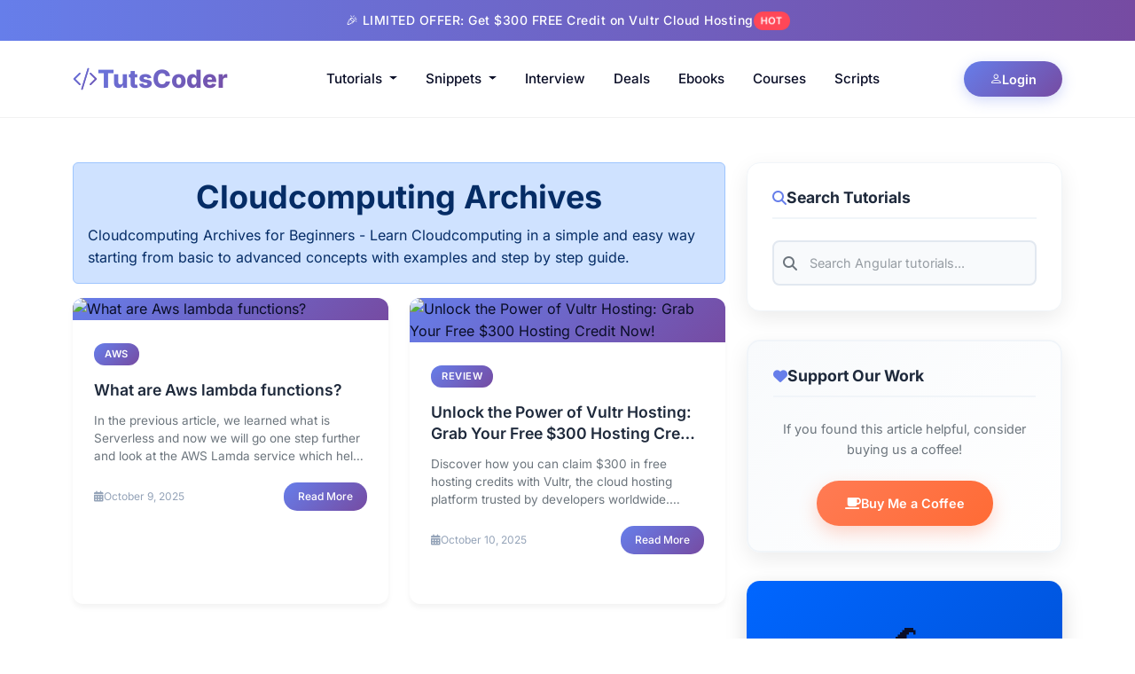

--- FILE ---
content_type: text/html; charset=utf-8
request_url: https://www.tutscoder.com/tag/cloudcomputing
body_size: 15427
content:
<!DOCTYPE html><html lang="en" data-beasties-container><head>
    <meta charset="utf-8">
    <title>Cloudcomputing Archives | TutsCoder | TutsCoder</title>
    <base href="/">
    <meta name="viewport" content="width=device-width, initial-scale=1">
    <link rel="icon" type="image/x-icon" href="favicon.ico">
    <link rel="manifest" href="manifest.webmanifest">
    <meta name="theme-color" content="#1976d2">
    <!-- Google tag (gtag.js) -->
    <script async src="https://www.googletagmanager.com/gtag/js?id=G-CDSYG63CQ7"></script>
    <script>
      window.dataLayer = window.dataLayer || [];
      function gtag() {
        dataLayer.push(arguments);
      }
      gtag('js', new Date());

      gtag('config', 'G-CDSYG63CQ7');
    </script>

    <!-- MailChimp -->
    <script id="mcjs">
      !(function (c, h, i, m, p) {
        (m = c.createElement(h)),
          (p = c.getElementsByTagName(h)[0]),
          (m.async = 1),
          (m.src = i),
          p.parentNode.insertBefore(m, p);
      })(
        document,
        'script',
        'https://chimpstatic.com/mcjs-connected/js/users/e455293a2da0031d138a6752b/5eee9f18737cb3b83e2e36b76.js'
      );
    </script>
    <script type="text/javascript" src="https://onsite.optimonk.com/script.js?account=164348" async></script>

    <!-- Start of HubSpot Embed Code -->
    <!-- <script type="text/javascript" id="hs-script-loader" async defer src="//js-na1.hs-scripts.com/46856414.js"></script> -->
    <!-- End of HubSpot Embed Code -->

    <!-- <script src="https://checkout.razorpay.com/v1/checkout.js" async defer></script> -->
    <!-- <script src="https://sdk.cashfree.com/js/v3/cashfree.js" async defer></script> -->

    <!-- Pintrest Verify -->
    <meta name="p:domain_verify" content="0f0f63982c81e6ba75a6817af06be7f4">

    <!--Yandex Verify  -->
    <meta name="yandex-verification" content="7038b7e150e2e387">
    <meta name="ir-site-verification-token" value="-1696637751">
    <meta name="robots" content="follow, index, max-snippet:-1, max-video-preview:-1, max-image-preview:large">
  <style>:root{--bs-blue:#0d6efd;--bs-indigo:#6610f2;--bs-purple:#6f42c1;--bs-pink:#d63384;--bs-red:#dc3545;--bs-orange:#fd7e14;--bs-yellow:#ffc107;--bs-green:#198754;--bs-teal:#20c997;--bs-cyan:#0dcaf0;--bs-black:#000;--bs-white:#fff;--bs-gray:#6c757d;--bs-gray-dark:#343a40;--bs-gray-100:#f8f9fa;--bs-gray-200:#e9ecef;--bs-gray-300:#dee2e6;--bs-gray-400:#ced4da;--bs-gray-500:#adb5bd;--bs-gray-600:#6c757d;--bs-gray-700:#495057;--bs-gray-800:#343a40;--bs-gray-900:#212529;--bs-primary:#0d6efd;--bs-secondary:#6c757d;--bs-success:#198754;--bs-info:#0dcaf0;--bs-warning:#ffc107;--bs-danger:#dc3545;--bs-light:#f8f9fa;--bs-dark:#212529;--bs-primary-rgb:13,110,253;--bs-secondary-rgb:108,117,125;--bs-success-rgb:25,135,84;--bs-info-rgb:13,202,240;--bs-warning-rgb:255,193,7;--bs-danger-rgb:220,53,69;--bs-light-rgb:248,249,250;--bs-dark-rgb:33,37,41;--bs-primary-text-emphasis:#052c65;--bs-secondary-text-emphasis:#2b2f32;--bs-success-text-emphasis:#0a3622;--bs-info-text-emphasis:#055160;--bs-warning-text-emphasis:#664d03;--bs-danger-text-emphasis:#58151c;--bs-light-text-emphasis:#495057;--bs-dark-text-emphasis:#495057;--bs-primary-bg-subtle:#cfe2ff;--bs-secondary-bg-subtle:#e2e3e5;--bs-success-bg-subtle:#d1e7dd;--bs-info-bg-subtle:#cff4fc;--bs-warning-bg-subtle:#fff3cd;--bs-danger-bg-subtle:#f8d7da;--bs-light-bg-subtle:#fcfcfd;--bs-dark-bg-subtle:#ced4da;--bs-primary-border-subtle:#9ec5fe;--bs-secondary-border-subtle:#c4c8cb;--bs-success-border-subtle:#a3cfbb;--bs-info-border-subtle:#9eeaf9;--bs-warning-border-subtle:#ffe69c;--bs-danger-border-subtle:#f1aeb5;--bs-light-border-subtle:#e9ecef;--bs-dark-border-subtle:#adb5bd;--bs-white-rgb:255,255,255;--bs-black-rgb:0,0,0;--bs-font-sans-serif:system-ui,-apple-system,"Segoe UI",Roboto,"Helvetica Neue","Noto Sans","Liberation Sans",Arial,sans-serif,"Apple Color Emoji","Segoe UI Emoji","Segoe UI Symbol","Noto Color Emoji";--bs-font-monospace:SFMono-Regular,Menlo,Monaco,Consolas,"Liberation Mono","Courier New",monospace;--bs-gradient:linear-gradient(180deg, rgba(255, 255, 255, .15), rgba(255, 255, 255, 0));--bs-body-font-family:var(--bs-font-sans-serif);--bs-body-font-size:1rem;--bs-body-font-weight:400;--bs-body-line-height:1.5;--bs-body-color:#212529;--bs-body-color-rgb:33,37,41;--bs-body-bg:#fff;--bs-body-bg-rgb:255,255,255;--bs-emphasis-color:#000;--bs-emphasis-color-rgb:0,0,0;--bs-secondary-color:rgba(33, 37, 41, .75);--bs-secondary-color-rgb:33,37,41;--bs-secondary-bg:#e9ecef;--bs-secondary-bg-rgb:233,236,239;--bs-tertiary-color:rgba(33, 37, 41, .5);--bs-tertiary-color-rgb:33,37,41;--bs-tertiary-bg:#f8f9fa;--bs-tertiary-bg-rgb:248,249,250;--bs-heading-color:inherit;--bs-link-color:#0d6efd;--bs-link-color-rgb:13,110,253;--bs-link-decoration:underline;--bs-link-hover-color:#0a58ca;--bs-link-hover-color-rgb:10,88,202;--bs-code-color:#d63384;--bs-highlight-color:#212529;--bs-highlight-bg:#fff3cd;--bs-border-width:1px;--bs-border-style:solid;--bs-border-color:#dee2e6;--bs-border-color-translucent:rgba(0, 0, 0, .175);--bs-border-radius:.375rem;--bs-border-radius-sm:.25rem;--bs-border-radius-lg:.5rem;--bs-border-radius-xl:1rem;--bs-border-radius-xxl:2rem;--bs-border-radius-2xl:var(--bs-border-radius-xxl);--bs-border-radius-pill:50rem;--bs-box-shadow:0 .5rem 1rem rgba(0, 0, 0, .15);--bs-box-shadow-sm:0 .125rem .25rem rgba(0, 0, 0, .075);--bs-box-shadow-lg:0 1rem 3rem rgba(0, 0, 0, .175);--bs-box-shadow-inset:inset 0 1px 2px rgba(0, 0, 0, .075);--bs-focus-ring-width:.25rem;--bs-focus-ring-opacity:.25;--bs-focus-ring-color:rgba(13, 110, 253, .25);--bs-form-valid-color:#198754;--bs-form-valid-border-color:#198754;--bs-form-invalid-color:#dc3545;--bs-form-invalid-border-color:#dc3545}*,:after,:before{box-sizing:border-box}@media (prefers-reduced-motion:no-preference){:root{scroll-behavior:smooth}}body{margin:0;font-family:var(--bs-body-font-family);font-size:var(--bs-body-font-size);font-weight:var(--bs-body-font-weight);line-height:var(--bs-body-line-height);color:var(--bs-body-color);text-align:var(--bs-body-text-align);background-color:var(--bs-body-bg);-webkit-text-size-adjust:100%;-webkit-tap-highlight-color:transparent}hr{margin:1rem 0;color:inherit;border:0;border-top:var(--bs-border-width) solid;opacity:.25}h1,h3,h5,h6{margin-top:0;margin-bottom:.5rem;font-weight:500;line-height:1.2;color:var(--bs-heading-color)}h1{font-size:calc(1.375rem + 1.5vw)}@media (min-width:1200px){h1{font-size:2.5rem}}h3{font-size:calc(1.3rem + .6vw)}@media (min-width:1200px){h3{font-size:1.75rem}}h5{font-size:1.25rem}h6{font-size:1rem}p{margin-top:0;margin-bottom:1rem}ul{padding-left:2rem}ul{margin-top:0;margin-bottom:1rem}a{color:rgba(var(--bs-link-color-rgb),var(--bs-link-opacity,1));text-decoration:underline}a:hover{--bs-link-color-rgb:var(--bs-link-hover-color-rgb)}a:not([href]):not([class]),a:not([href]):not([class]):hover{color:inherit;text-decoration:none}button{border-radius:0}button:focus:not(:focus-visible){outline:0}button,input{margin:0;font-family:inherit;font-size:inherit;line-height:inherit}button{text-transform:none}[role=button]{cursor:pointer}[type=button],button{-webkit-appearance:button}[type=button]:not(:disabled),button:not(:disabled){cursor:pointer}.img-fluid{max-width:100%;height:auto}.container{--bs-gutter-x:1.5rem;--bs-gutter-y:0;width:100%;padding-right:calc(var(--bs-gutter-x) * .5);padding-left:calc(var(--bs-gutter-x) * .5);margin-right:auto;margin-left:auto}@media (min-width:576px){.container{max-width:540px}}@media (min-width:768px){.container{max-width:720px}}@media (min-width:992px){.container{max-width:960px}}@media (min-width:1200px){.container{max-width:1140px}}@media (min-width:1400px){.container{max-width:1320px}}:root{--bs-breakpoint-xs:0;--bs-breakpoint-sm:576px;--bs-breakpoint-md:768px;--bs-breakpoint-lg:992px;--bs-breakpoint-xl:1200px;--bs-breakpoint-xxl:1400px}.row{--bs-gutter-x:1.5rem;--bs-gutter-y:0;display:flex;flex-wrap:wrap;margin-top:calc(-1 * var(--bs-gutter-y));margin-right:calc(-.5 * var(--bs-gutter-x));margin-left:calc(-.5 * var(--bs-gutter-x))}.row>*{flex-shrink:0;width:100%;max-width:100%;padding-right:calc(var(--bs-gutter-x) * .5);padding-left:calc(var(--bs-gutter-x) * .5);margin-top:var(--bs-gutter-y)}@media (min-width:576px){.col-sm-12{flex:0 0 auto;width:100%}}@media (min-width:768px){.col-md-4{flex:0 0 auto;width:33.33333333%}.col-md-6{flex:0 0 auto;width:50%}.col-md-12{flex:0 0 auto;width:100%}}@media (min-width:992px){.col-lg-2{flex:0 0 auto;width:16.66666667%}.col-lg-4{flex:0 0 auto;width:33.33333333%}.col-lg-8{flex:0 0 auto;width:66.66666667%}}.btn{--bs-btn-padding-x:.75rem;--bs-btn-padding-y:.375rem;--bs-btn-font-family: ;--bs-btn-font-size:1rem;--bs-btn-font-weight:400;--bs-btn-line-height:1.5;--bs-btn-color:var(--bs-body-color);--bs-btn-bg:transparent;--bs-btn-border-width:var(--bs-border-width);--bs-btn-border-color:transparent;--bs-btn-border-radius:var(--bs-border-radius);--bs-btn-hover-border-color:transparent;--bs-btn-box-shadow:inset 0 1px 0 rgba(255, 255, 255, .15),0 1px 1px rgba(0, 0, 0, .075);--bs-btn-disabled-opacity:.65;--bs-btn-focus-box-shadow:0 0 0 .25rem rgba(var(--bs-btn-focus-shadow-rgb), .5);display:inline-block;padding:var(--bs-btn-padding-y) var(--bs-btn-padding-x);font-family:var(--bs-btn-font-family);font-size:var(--bs-btn-font-size);font-weight:var(--bs-btn-font-weight);line-height:var(--bs-btn-line-height);color:var(--bs-btn-color);text-align:center;text-decoration:none;vertical-align:middle;cursor:pointer;-webkit-user-select:none;-moz-user-select:none;user-select:none;border:var(--bs-btn-border-width) solid var(--bs-btn-border-color);border-radius:var(--bs-btn-border-radius);background-color:var(--bs-btn-bg);transition:color .15s ease-in-out,background-color .15s ease-in-out,border-color .15s ease-in-out,box-shadow .15s ease-in-out}@media (prefers-reduced-motion:reduce){.btn{transition:none}}.btn:hover{color:var(--bs-btn-hover-color);background-color:var(--bs-btn-hover-bg);border-color:var(--bs-btn-hover-border-color)}.btn:focus-visible{color:var(--bs-btn-hover-color);background-color:var(--bs-btn-hover-bg);border-color:var(--bs-btn-hover-border-color);outline:0;box-shadow:var(--bs-btn-focus-box-shadow)}.btn:first-child:active{color:var(--bs-btn-active-color);background-color:var(--bs-btn-active-bg);border-color:var(--bs-btn-active-border-color)}.btn:first-child:active:focus-visible{box-shadow:var(--bs-btn-focus-box-shadow)}.btn:disabled{color:var(--bs-btn-disabled-color);pointer-events:none;background-color:var(--bs-btn-disabled-bg);border-color:var(--bs-btn-disabled-border-color);opacity:var(--bs-btn-disabled-opacity)}.dropdown{position:relative}.dropdown-toggle{white-space:nowrap}.dropdown-toggle:after{display:inline-block;margin-left:.255em;vertical-align:.255em;content:"";border-top:.3em solid;border-right:.3em solid transparent;border-bottom:0;border-left:.3em solid transparent}.dropdown-toggle:empty:after{margin-left:0}.nav-link{display:block;padding:var(--bs-nav-link-padding-y) var(--bs-nav-link-padding-x);font-size:var(--bs-nav-link-font-size);font-weight:var(--bs-nav-link-font-weight);color:var(--bs-nav-link-color);text-decoration:none;background:0 0;border:0;transition:color .15s ease-in-out,background-color .15s ease-in-out,border-color .15s ease-in-out}@media (prefers-reduced-motion:reduce){.nav-link{transition:none}}.nav-link:focus,.nav-link:hover{color:var(--bs-nav-link-hover-color)}.nav-link:focus-visible{outline:0;box-shadow:0 0 0 .25rem #0d6efd40}.nav-link:disabled{color:var(--bs-nav-link-disabled-color);pointer-events:none;cursor:default}.navbar{--bs-navbar-padding-x:0;--bs-navbar-padding-y:.5rem;--bs-navbar-color:rgba(var(--bs-emphasis-color-rgb), .65);--bs-navbar-hover-color:rgba(var(--bs-emphasis-color-rgb), .8);--bs-navbar-disabled-color:rgba(var(--bs-emphasis-color-rgb), .3);--bs-navbar-active-color:rgba(var(--bs-emphasis-color-rgb), 1);--bs-navbar-brand-padding-y:.3125rem;--bs-navbar-brand-margin-end:1rem;--bs-navbar-brand-font-size:1.25rem;--bs-navbar-brand-color:rgba(var(--bs-emphasis-color-rgb), 1);--bs-navbar-brand-hover-color:rgba(var(--bs-emphasis-color-rgb), 1);--bs-navbar-nav-link-padding-x:.5rem;--bs-navbar-toggler-padding-y:.25rem;--bs-navbar-toggler-padding-x:.75rem;--bs-navbar-toggler-font-size:1.25rem;--bs-navbar-toggler-icon-bg:url("data:image/svg+xml,%3csvg xmlns='http://www.w3.org/2000/svg' viewBox='0 0 30 30'%3e%3cpath stroke='rgba%2833, 37, 41, 0.75%29' stroke-linecap='round' stroke-miterlimit='10' stroke-width='2' d='M4 7h22M4 15h22M4 23h22'/%3e%3c/svg%3e");--bs-navbar-toggler-border-color:rgba(var(--bs-emphasis-color-rgb), .15);--bs-navbar-toggler-border-radius:var(--bs-border-radius);--bs-navbar-toggler-focus-width:.25rem;--bs-navbar-toggler-transition:box-shadow .15s ease-in-out;position:relative;display:flex;flex-wrap:wrap;align-items:center;justify-content:space-between;padding:var(--bs-navbar-padding-y) var(--bs-navbar-padding-x)}.navbar>.container{display:flex;flex-wrap:inherit;align-items:center;justify-content:space-between}.navbar-brand{padding-top:var(--bs-navbar-brand-padding-y);padding-bottom:var(--bs-navbar-brand-padding-y);margin-right:var(--bs-navbar-brand-margin-end);font-size:var(--bs-navbar-brand-font-size);color:var(--bs-navbar-brand-color);text-decoration:none;white-space:nowrap}.navbar-brand:focus,.navbar-brand:hover{color:var(--bs-navbar-brand-hover-color)}.navbar-nav{--bs-nav-link-padding-x:0;--bs-nav-link-padding-y:.5rem;--bs-nav-link-font-weight: ;--bs-nav-link-color:var(--bs-navbar-color);--bs-nav-link-hover-color:var(--bs-navbar-hover-color);--bs-nav-link-disabled-color:var(--bs-navbar-disabled-color);display:flex;flex-direction:column;padding-left:0;margin-bottom:0;list-style:none}.navbar-collapse{flex-grow:1;flex-basis:100%;align-items:center}.navbar-toggler{padding:var(--bs-navbar-toggler-padding-y) var(--bs-navbar-toggler-padding-x);font-size:var(--bs-navbar-toggler-font-size);line-height:1;color:var(--bs-navbar-color);background-color:transparent;border:var(--bs-border-width) solid var(--bs-navbar-toggler-border-color);border-radius:var(--bs-navbar-toggler-border-radius);transition:var(--bs-navbar-toggler-transition)}@media (prefers-reduced-motion:reduce){.navbar-toggler{transition:none}}.navbar-toggler:hover{text-decoration:none}.navbar-toggler:focus{text-decoration:none;outline:0;box-shadow:0 0 0 var(--bs-navbar-toggler-focus-width)}.navbar-toggler-icon{display:inline-block;width:1.5em;height:1.5em;vertical-align:middle;background-image:var(--bs-navbar-toggler-icon-bg);background-repeat:no-repeat;background-position:center;background-size:100%}@media (min-width:992px){.navbar-expand-lg{flex-wrap:nowrap;justify-content:flex-start}.navbar-expand-lg .navbar-nav{flex-direction:row}.navbar-expand-lg .navbar-nav .nav-link{padding-right:var(--bs-navbar-nav-link-padding-x);padding-left:var(--bs-navbar-nav-link-padding-x)}.navbar-expand-lg .navbar-collapse{display:flex!important;flex-basis:auto}.navbar-expand-lg .navbar-toggler{display:none}}.card-body{flex:1 1 auto;padding:var(--bs-card-spacer-y) var(--bs-card-spacer-x);color:var(--bs-card-color)}.card-title{margin-bottom:var(--bs-card-title-spacer-y);color:var(--bs-card-title-color)}.alert{--bs-alert-bg:transparent;--bs-alert-padding-x:1rem;--bs-alert-padding-y:1rem;--bs-alert-margin-bottom:1rem;--bs-alert-color:inherit;--bs-alert-border-color:transparent;--bs-alert-border:var(--bs-border-width) solid var(--bs-alert-border-color);--bs-alert-border-radius:var(--bs-border-radius);--bs-alert-link-color:inherit;position:relative;padding:var(--bs-alert-padding-y) var(--bs-alert-padding-x);margin-bottom:var(--bs-alert-margin-bottom);color:var(--bs-alert-color);background-color:var(--bs-alert-bg);border:var(--bs-alert-border);border-radius:var(--bs-alert-border-radius)}.alert-heading{color:inherit}.alert-primary{--bs-alert-color:var(--bs-primary-text-emphasis);--bs-alert-bg:var(--bs-primary-bg-subtle);--bs-alert-border-color:var(--bs-primary-border-subtle);--bs-alert-link-color:var(--bs-primary-text-emphasis)}:root{--bs-btn-close-filter: }:root{--bs-carousel-indicator-active-bg:#fff;--bs-carousel-caption-color:#fff;--bs-carousel-control-icon-filter: }.border-secondary{--bs-border-opacity:1;border-color:rgba(var(--bs-secondary-rgb),var(--bs-border-opacity))!important}.mx-auto{margin-right:auto!important;margin-left:auto!important}.my-4{margin-top:1.5rem!important;margin-bottom:1.5rem!important}.mb-0{margin-bottom:0!important}.mb-3{margin-bottom:1rem!important}.mb-4{margin-bottom:1.5rem!important}.text-center{text-align:center!important}.text-capitalize{text-transform:capitalize!important}.text-white{--bs-text-opacity:1;color:rgba(var(--bs-white-rgb),var(--bs-text-opacity))!important}.text-white-50{--bs-text-opacity:1;color:#ffffff80!important}@media (min-width:992px){.d-lg-none{display:none!important}}@font-face{font-display:block;font-family:bootstrap-icons;src:url("./media/bootstrap-icons-CVBWLLHT.woff2?e34853135f9e39acf64315236852cd5a") format("woff2"),url("./media/bootstrap-icons-VQNJTM6Q.woff?e34853135f9e39acf64315236852cd5a") format("woff")}.bi:before{display:inline-block;font-family:bootstrap-icons!important;font-style:normal;font-weight:400!important;font-variant:normal;text-transform:none;line-height:1;vertical-align:-.125em;-webkit-font-smoothing:antialiased;-moz-osx-font-smoothing:grayscale}.bi-code-slash:before{content:"\f2c6"}.bi-facebook:before{content:"\f344"}.bi-github:before{content:"\f3ed"}.bi-linkedin:before{content:"\f472"}.bi-person:before{content:"\f4e1"}.bi-twitter:before{content:"\f5ef"}.bi-youtube:before{content:"\f62b"}.fas{-moz-osx-font-smoothing:grayscale;-webkit-font-smoothing:antialiased;display:var(--fa-display,inline-block);font-style:normal;font-variant:normal;line-height:1;text-rendering:auto}.fas:before{content:var(--fa)}.fas{font-family:"Font Awesome 6 Free"}.fa-calendar-alt{--fa:"\f073"}.fa-mug-hot{--fa:"\f7b6"}.fa-heart{--fa:"\f004"}.fa-tags{--fa:"\f02c"}.fa-clock{--fa:"\f017"}.fa-search{--fa:"\f002"}.fa-coffee{--fa:"\f0f4"}:root{--fa-style-family-brands:"Font Awesome 6 Brands";--fa-font-brands:normal 400 1em/1 "Font Awesome 6 Brands"}@font-face{font-family:"Font Awesome 6 Brands";font-style:normal;font-weight:400;font-display:block;src:url("./media/fa-brands-400-Q3XCMWHQ.woff2") format("woff2"),url("./media/fa-brands-400-R2XQZCET.ttf") format("truetype")}:root{--fa-font-regular:normal 400 1em/1 "Font Awesome 6 Free"}@font-face{font-family:"Font Awesome 6 Free";font-style:normal;font-weight:400;font-display:block;src:url("./media/fa-regular-400-QSNYFYRT.woff2") format("woff2"),url("./media/fa-regular-400-XUOPSR7E.ttf") format("truetype")}:root{--fa-style-family-classic:"Font Awesome 6 Free";--fa-font-solid:normal 900 1em/1 "Font Awesome 6 Free"}@font-face{font-family:"Font Awesome 6 Free";font-style:normal;font-weight:900;font-display:block;src:url("./media/fa-solid-900-5ZUYHGA7.woff2") format("woff2"),url("./media/fa-solid-900-PJNKLK6W.ttf") format("truetype")}.fas{font-weight:900}@font-face{font-family:Inter;font-style:normal;font-weight:300;font-display:swap;src:url(https://fonts.gstatic.com/s/inter/v20/UcC73FwrK3iLTeHuS_nVMrMxCp50SjIa2JL7SUc.woff2) format("woff2");unicode-range:U+0460-052F,U+1C80-1C8A,U+20B4,U+2DE0-2DFF,U+A640-A69F,U+FE2E-FE2F}@font-face{font-family:Inter;font-style:normal;font-weight:300;font-display:swap;src:url(https://fonts.gstatic.com/s/inter/v20/UcC73FwrK3iLTeHuS_nVMrMxCp50SjIa0ZL7SUc.woff2) format("woff2");unicode-range:U+0301,U+0400-045F,U+0490-0491,U+04B0-04B1,U+2116}@font-face{font-family:Inter;font-style:normal;font-weight:300;font-display:swap;src:url(https://fonts.gstatic.com/s/inter/v20/UcC73FwrK3iLTeHuS_nVMrMxCp50SjIa2ZL7SUc.woff2) format("woff2");unicode-range:U+1F00-1FFF}@font-face{font-family:Inter;font-style:normal;font-weight:300;font-display:swap;src:url(https://fonts.gstatic.com/s/inter/v20/UcC73FwrK3iLTeHuS_nVMrMxCp50SjIa1pL7SUc.woff2) format("woff2");unicode-range:U+0370-0377,U+037A-037F,U+0384-038A,U+038C,U+038E-03A1,U+03A3-03FF}@font-face{font-family:Inter;font-style:normal;font-weight:300;font-display:swap;src:url(https://fonts.gstatic.com/s/inter/v20/UcC73FwrK3iLTeHuS_nVMrMxCp50SjIa2pL7SUc.woff2) format("woff2");unicode-range:U+0102-0103,U+0110-0111,U+0128-0129,U+0168-0169,U+01A0-01A1,U+01AF-01B0,U+0300-0301,U+0303-0304,U+0308-0309,U+0323,U+0329,U+1EA0-1EF9,U+20AB}@font-face{font-family:Inter;font-style:normal;font-weight:300;font-display:swap;src:url(https://fonts.gstatic.com/s/inter/v20/UcC73FwrK3iLTeHuS_nVMrMxCp50SjIa25L7SUc.woff2) format("woff2");unicode-range:U+0100-02BA,U+02BD-02C5,U+02C7-02CC,U+02CE-02D7,U+02DD-02FF,U+0304,U+0308,U+0329,U+1D00-1DBF,U+1E00-1E9F,U+1EF2-1EFF,U+2020,U+20A0-20AB,U+20AD-20C0,U+2113,U+2C60-2C7F,U+A720-A7FF}@font-face{font-family:Inter;font-style:normal;font-weight:300;font-display:swap;src:url(https://fonts.gstatic.com/s/inter/v20/UcC73FwrK3iLTeHuS_nVMrMxCp50SjIa1ZL7.woff2) format("woff2");unicode-range:U+0000-00FF,U+0131,U+0152-0153,U+02BB-02BC,U+02C6,U+02DA,U+02DC,U+0304,U+0308,U+0329,U+2000-206F,U+20AC,U+2122,U+2191,U+2193,U+2212,U+2215,U+FEFF,U+FFFD}@font-face{font-family:Inter;font-style:normal;font-weight:400;font-display:swap;src:url(https://fonts.gstatic.com/s/inter/v20/UcC73FwrK3iLTeHuS_nVMrMxCp50SjIa2JL7SUc.woff2) format("woff2");unicode-range:U+0460-052F,U+1C80-1C8A,U+20B4,U+2DE0-2DFF,U+A640-A69F,U+FE2E-FE2F}@font-face{font-family:Inter;font-style:normal;font-weight:400;font-display:swap;src:url(https://fonts.gstatic.com/s/inter/v20/UcC73FwrK3iLTeHuS_nVMrMxCp50SjIa0ZL7SUc.woff2) format("woff2");unicode-range:U+0301,U+0400-045F,U+0490-0491,U+04B0-04B1,U+2116}@font-face{font-family:Inter;font-style:normal;font-weight:400;font-display:swap;src:url(https://fonts.gstatic.com/s/inter/v20/UcC73FwrK3iLTeHuS_nVMrMxCp50SjIa2ZL7SUc.woff2) format("woff2");unicode-range:U+1F00-1FFF}@font-face{font-family:Inter;font-style:normal;font-weight:400;font-display:swap;src:url(https://fonts.gstatic.com/s/inter/v20/UcC73FwrK3iLTeHuS_nVMrMxCp50SjIa1pL7SUc.woff2) format("woff2");unicode-range:U+0370-0377,U+037A-037F,U+0384-038A,U+038C,U+038E-03A1,U+03A3-03FF}@font-face{font-family:Inter;font-style:normal;font-weight:400;font-display:swap;src:url(https://fonts.gstatic.com/s/inter/v20/UcC73FwrK3iLTeHuS_nVMrMxCp50SjIa2pL7SUc.woff2) format("woff2");unicode-range:U+0102-0103,U+0110-0111,U+0128-0129,U+0168-0169,U+01A0-01A1,U+01AF-01B0,U+0300-0301,U+0303-0304,U+0308-0309,U+0323,U+0329,U+1EA0-1EF9,U+20AB}@font-face{font-family:Inter;font-style:normal;font-weight:400;font-display:swap;src:url(https://fonts.gstatic.com/s/inter/v20/UcC73FwrK3iLTeHuS_nVMrMxCp50SjIa25L7SUc.woff2) format("woff2");unicode-range:U+0100-02BA,U+02BD-02C5,U+02C7-02CC,U+02CE-02D7,U+02DD-02FF,U+0304,U+0308,U+0329,U+1D00-1DBF,U+1E00-1E9F,U+1EF2-1EFF,U+2020,U+20A0-20AB,U+20AD-20C0,U+2113,U+2C60-2C7F,U+A720-A7FF}@font-face{font-family:Inter;font-style:normal;font-weight:400;font-display:swap;src:url(https://fonts.gstatic.com/s/inter/v20/UcC73FwrK3iLTeHuS_nVMrMxCp50SjIa1ZL7.woff2) format("woff2");unicode-range:U+0000-00FF,U+0131,U+0152-0153,U+02BB-02BC,U+02C6,U+02DA,U+02DC,U+0304,U+0308,U+0329,U+2000-206F,U+20AC,U+2122,U+2191,U+2193,U+2212,U+2215,U+FEFF,U+FFFD}@font-face{font-family:Inter;font-style:normal;font-weight:500;font-display:swap;src:url(https://fonts.gstatic.com/s/inter/v20/UcC73FwrK3iLTeHuS_nVMrMxCp50SjIa2JL7SUc.woff2) format("woff2");unicode-range:U+0460-052F,U+1C80-1C8A,U+20B4,U+2DE0-2DFF,U+A640-A69F,U+FE2E-FE2F}@font-face{font-family:Inter;font-style:normal;font-weight:500;font-display:swap;src:url(https://fonts.gstatic.com/s/inter/v20/UcC73FwrK3iLTeHuS_nVMrMxCp50SjIa0ZL7SUc.woff2) format("woff2");unicode-range:U+0301,U+0400-045F,U+0490-0491,U+04B0-04B1,U+2116}@font-face{font-family:Inter;font-style:normal;font-weight:500;font-display:swap;src:url(https://fonts.gstatic.com/s/inter/v20/UcC73FwrK3iLTeHuS_nVMrMxCp50SjIa2ZL7SUc.woff2) format("woff2");unicode-range:U+1F00-1FFF}@font-face{font-family:Inter;font-style:normal;font-weight:500;font-display:swap;src:url(https://fonts.gstatic.com/s/inter/v20/UcC73FwrK3iLTeHuS_nVMrMxCp50SjIa1pL7SUc.woff2) format("woff2");unicode-range:U+0370-0377,U+037A-037F,U+0384-038A,U+038C,U+038E-03A1,U+03A3-03FF}@font-face{font-family:Inter;font-style:normal;font-weight:500;font-display:swap;src:url(https://fonts.gstatic.com/s/inter/v20/UcC73FwrK3iLTeHuS_nVMrMxCp50SjIa2pL7SUc.woff2) format("woff2");unicode-range:U+0102-0103,U+0110-0111,U+0128-0129,U+0168-0169,U+01A0-01A1,U+01AF-01B0,U+0300-0301,U+0303-0304,U+0308-0309,U+0323,U+0329,U+1EA0-1EF9,U+20AB}@font-face{font-family:Inter;font-style:normal;font-weight:500;font-display:swap;src:url(https://fonts.gstatic.com/s/inter/v20/UcC73FwrK3iLTeHuS_nVMrMxCp50SjIa25L7SUc.woff2) format("woff2");unicode-range:U+0100-02BA,U+02BD-02C5,U+02C7-02CC,U+02CE-02D7,U+02DD-02FF,U+0304,U+0308,U+0329,U+1D00-1DBF,U+1E00-1E9F,U+1EF2-1EFF,U+2020,U+20A0-20AB,U+20AD-20C0,U+2113,U+2C60-2C7F,U+A720-A7FF}@font-face{font-family:Inter;font-style:normal;font-weight:500;font-display:swap;src:url(https://fonts.gstatic.com/s/inter/v20/UcC73FwrK3iLTeHuS_nVMrMxCp50SjIa1ZL7.woff2) format("woff2");unicode-range:U+0000-00FF,U+0131,U+0152-0153,U+02BB-02BC,U+02C6,U+02DA,U+02DC,U+0304,U+0308,U+0329,U+2000-206F,U+20AC,U+2122,U+2191,U+2193,U+2212,U+2215,U+FEFF,U+FFFD}@font-face{font-family:Inter;font-style:normal;font-weight:600;font-display:swap;src:url(https://fonts.gstatic.com/s/inter/v20/UcC73FwrK3iLTeHuS_nVMrMxCp50SjIa2JL7SUc.woff2) format("woff2");unicode-range:U+0460-052F,U+1C80-1C8A,U+20B4,U+2DE0-2DFF,U+A640-A69F,U+FE2E-FE2F}@font-face{font-family:Inter;font-style:normal;font-weight:600;font-display:swap;src:url(https://fonts.gstatic.com/s/inter/v20/UcC73FwrK3iLTeHuS_nVMrMxCp50SjIa0ZL7SUc.woff2) format("woff2");unicode-range:U+0301,U+0400-045F,U+0490-0491,U+04B0-04B1,U+2116}@font-face{font-family:Inter;font-style:normal;font-weight:600;font-display:swap;src:url(https://fonts.gstatic.com/s/inter/v20/UcC73FwrK3iLTeHuS_nVMrMxCp50SjIa2ZL7SUc.woff2) format("woff2");unicode-range:U+1F00-1FFF}@font-face{font-family:Inter;font-style:normal;font-weight:600;font-display:swap;src:url(https://fonts.gstatic.com/s/inter/v20/UcC73FwrK3iLTeHuS_nVMrMxCp50SjIa1pL7SUc.woff2) format("woff2");unicode-range:U+0370-0377,U+037A-037F,U+0384-038A,U+038C,U+038E-03A1,U+03A3-03FF}@font-face{font-family:Inter;font-style:normal;font-weight:600;font-display:swap;src:url(https://fonts.gstatic.com/s/inter/v20/UcC73FwrK3iLTeHuS_nVMrMxCp50SjIa2pL7SUc.woff2) format("woff2");unicode-range:U+0102-0103,U+0110-0111,U+0128-0129,U+0168-0169,U+01A0-01A1,U+01AF-01B0,U+0300-0301,U+0303-0304,U+0308-0309,U+0323,U+0329,U+1EA0-1EF9,U+20AB}@font-face{font-family:Inter;font-style:normal;font-weight:600;font-display:swap;src:url(https://fonts.gstatic.com/s/inter/v20/UcC73FwrK3iLTeHuS_nVMrMxCp50SjIa25L7SUc.woff2) format("woff2");unicode-range:U+0100-02BA,U+02BD-02C5,U+02C7-02CC,U+02CE-02D7,U+02DD-02FF,U+0304,U+0308,U+0329,U+1D00-1DBF,U+1E00-1E9F,U+1EF2-1EFF,U+2020,U+20A0-20AB,U+20AD-20C0,U+2113,U+2C60-2C7F,U+A720-A7FF}@font-face{font-family:Inter;font-style:normal;font-weight:600;font-display:swap;src:url(https://fonts.gstatic.com/s/inter/v20/UcC73FwrK3iLTeHuS_nVMrMxCp50SjIa1ZL7.woff2) format("woff2");unicode-range:U+0000-00FF,U+0131,U+0152-0153,U+02BB-02BC,U+02C6,U+02DA,U+02DC,U+0304,U+0308,U+0329,U+2000-206F,U+20AC,U+2122,U+2191,U+2193,U+2212,U+2215,U+FEFF,U+FFFD}@font-face{font-family:Inter;font-style:normal;font-weight:700;font-display:swap;src:url(https://fonts.gstatic.com/s/inter/v20/UcC73FwrK3iLTeHuS_nVMrMxCp50SjIa2JL7SUc.woff2) format("woff2");unicode-range:U+0460-052F,U+1C80-1C8A,U+20B4,U+2DE0-2DFF,U+A640-A69F,U+FE2E-FE2F}@font-face{font-family:Inter;font-style:normal;font-weight:700;font-display:swap;src:url(https://fonts.gstatic.com/s/inter/v20/UcC73FwrK3iLTeHuS_nVMrMxCp50SjIa0ZL7SUc.woff2) format("woff2");unicode-range:U+0301,U+0400-045F,U+0490-0491,U+04B0-04B1,U+2116}@font-face{font-family:Inter;font-style:normal;font-weight:700;font-display:swap;src:url(https://fonts.gstatic.com/s/inter/v20/UcC73FwrK3iLTeHuS_nVMrMxCp50SjIa2ZL7SUc.woff2) format("woff2");unicode-range:U+1F00-1FFF}@font-face{font-family:Inter;font-style:normal;font-weight:700;font-display:swap;src:url(https://fonts.gstatic.com/s/inter/v20/UcC73FwrK3iLTeHuS_nVMrMxCp50SjIa1pL7SUc.woff2) format("woff2");unicode-range:U+0370-0377,U+037A-037F,U+0384-038A,U+038C,U+038E-03A1,U+03A3-03FF}@font-face{font-family:Inter;font-style:normal;font-weight:700;font-display:swap;src:url(https://fonts.gstatic.com/s/inter/v20/UcC73FwrK3iLTeHuS_nVMrMxCp50SjIa2pL7SUc.woff2) format("woff2");unicode-range:U+0102-0103,U+0110-0111,U+0128-0129,U+0168-0169,U+01A0-01A1,U+01AF-01B0,U+0300-0301,U+0303-0304,U+0308-0309,U+0323,U+0329,U+1EA0-1EF9,U+20AB}@font-face{font-family:Inter;font-style:normal;font-weight:700;font-display:swap;src:url(https://fonts.gstatic.com/s/inter/v20/UcC73FwrK3iLTeHuS_nVMrMxCp50SjIa25L7SUc.woff2) format("woff2");unicode-range:U+0100-02BA,U+02BD-02C5,U+02C7-02CC,U+02CE-02D7,U+02DD-02FF,U+0304,U+0308,U+0329,U+1D00-1DBF,U+1E00-1E9F,U+1EF2-1EFF,U+2020,U+20A0-20AB,U+20AD-20C0,U+2113,U+2C60-2C7F,U+A720-A7FF}@font-face{font-family:Inter;font-style:normal;font-weight:700;font-display:swap;src:url(https://fonts.gstatic.com/s/inter/v20/UcC73FwrK3iLTeHuS_nVMrMxCp50SjIa1ZL7.woff2) format("woff2");unicode-range:U+0000-00FF,U+0131,U+0152-0153,U+02BB-02BC,U+02C6,U+02DA,U+02DC,U+0304,U+0308,U+0329,U+2000-206F,U+20AC,U+2122,U+2191,U+2193,U+2212,U+2215,U+FEFF,U+FFFD}@font-face{font-family:Inter;font-style:normal;font-weight:800;font-display:swap;src:url(https://fonts.gstatic.com/s/inter/v20/UcC73FwrK3iLTeHuS_nVMrMxCp50SjIa2JL7SUc.woff2) format("woff2");unicode-range:U+0460-052F,U+1C80-1C8A,U+20B4,U+2DE0-2DFF,U+A640-A69F,U+FE2E-FE2F}@font-face{font-family:Inter;font-style:normal;font-weight:800;font-display:swap;src:url(https://fonts.gstatic.com/s/inter/v20/UcC73FwrK3iLTeHuS_nVMrMxCp50SjIa0ZL7SUc.woff2) format("woff2");unicode-range:U+0301,U+0400-045F,U+0490-0491,U+04B0-04B1,U+2116}@font-face{font-family:Inter;font-style:normal;font-weight:800;font-display:swap;src:url(https://fonts.gstatic.com/s/inter/v20/UcC73FwrK3iLTeHuS_nVMrMxCp50SjIa2ZL7SUc.woff2) format("woff2");unicode-range:U+1F00-1FFF}@font-face{font-family:Inter;font-style:normal;font-weight:800;font-display:swap;src:url(https://fonts.gstatic.com/s/inter/v20/UcC73FwrK3iLTeHuS_nVMrMxCp50SjIa1pL7SUc.woff2) format("woff2");unicode-range:U+0370-0377,U+037A-037F,U+0384-038A,U+038C,U+038E-03A1,U+03A3-03FF}@font-face{font-family:Inter;font-style:normal;font-weight:800;font-display:swap;src:url(https://fonts.gstatic.com/s/inter/v20/UcC73FwrK3iLTeHuS_nVMrMxCp50SjIa2pL7SUc.woff2) format("woff2");unicode-range:U+0102-0103,U+0110-0111,U+0128-0129,U+0168-0169,U+01A0-01A1,U+01AF-01B0,U+0300-0301,U+0303-0304,U+0308-0309,U+0323,U+0329,U+1EA0-1EF9,U+20AB}@font-face{font-family:Inter;font-style:normal;font-weight:800;font-display:swap;src:url(https://fonts.gstatic.com/s/inter/v20/UcC73FwrK3iLTeHuS_nVMrMxCp50SjIa25L7SUc.woff2) format("woff2");unicode-range:U+0100-02BA,U+02BD-02C5,U+02C7-02CC,U+02CE-02D7,U+02DD-02FF,U+0304,U+0308,U+0329,U+1D00-1DBF,U+1E00-1E9F,U+1EF2-1EFF,U+2020,U+20A0-20AB,U+20AD-20C0,U+2113,U+2C60-2C7F,U+A720-A7FF}@font-face{font-family:Inter;font-style:normal;font-weight:800;font-display:swap;src:url(https://fonts.gstatic.com/s/inter/v20/UcC73FwrK3iLTeHuS_nVMrMxCp50SjIa1ZL7.woff2) format("woff2");unicode-range:U+0000-00FF,U+0131,U+0152-0153,U+02BB-02BC,U+02C6,U+02DA,U+02DC,U+0304,U+0308,U+0329,U+2000-206F,U+20AC,U+2122,U+2191,U+2193,U+2212,U+2215,U+FEFF,U+FFFD}@font-face{font-family:Inter;font-style:normal;font-weight:900;font-display:swap;src:url(https://fonts.gstatic.com/s/inter/v20/UcC73FwrK3iLTeHuS_nVMrMxCp50SjIa2JL7SUc.woff2) format("woff2");unicode-range:U+0460-052F,U+1C80-1C8A,U+20B4,U+2DE0-2DFF,U+A640-A69F,U+FE2E-FE2F}@font-face{font-family:Inter;font-style:normal;font-weight:900;font-display:swap;src:url(https://fonts.gstatic.com/s/inter/v20/UcC73FwrK3iLTeHuS_nVMrMxCp50SjIa0ZL7SUc.woff2) format("woff2");unicode-range:U+0301,U+0400-045F,U+0490-0491,U+04B0-04B1,U+2116}@font-face{font-family:Inter;font-style:normal;font-weight:900;font-display:swap;src:url(https://fonts.gstatic.com/s/inter/v20/UcC73FwrK3iLTeHuS_nVMrMxCp50SjIa2ZL7SUc.woff2) format("woff2");unicode-range:U+1F00-1FFF}@font-face{font-family:Inter;font-style:normal;font-weight:900;font-display:swap;src:url(https://fonts.gstatic.com/s/inter/v20/UcC73FwrK3iLTeHuS_nVMrMxCp50SjIa1pL7SUc.woff2) format("woff2");unicode-range:U+0370-0377,U+037A-037F,U+0384-038A,U+038C,U+038E-03A1,U+03A3-03FF}@font-face{font-family:Inter;font-style:normal;font-weight:900;font-display:swap;src:url(https://fonts.gstatic.com/s/inter/v20/UcC73FwrK3iLTeHuS_nVMrMxCp50SjIa2pL7SUc.woff2) format("woff2");unicode-range:U+0102-0103,U+0110-0111,U+0128-0129,U+0168-0169,U+01A0-01A1,U+01AF-01B0,U+0300-0301,U+0303-0304,U+0308-0309,U+0323,U+0329,U+1EA0-1EF9,U+20AB}@font-face{font-family:Inter;font-style:normal;font-weight:900;font-display:swap;src:url(https://fonts.gstatic.com/s/inter/v20/UcC73FwrK3iLTeHuS_nVMrMxCp50SjIa25L7SUc.woff2) format("woff2");unicode-range:U+0100-02BA,U+02BD-02C5,U+02C7-02CC,U+02CE-02D7,U+02DD-02FF,U+0304,U+0308,U+0329,U+1D00-1DBF,U+1E00-1E9F,U+1EF2-1EFF,U+2020,U+20A0-20AB,U+20AD-20C0,U+2113,U+2C60-2C7F,U+A720-A7FF}@font-face{font-family:Inter;font-style:normal;font-weight:900;font-display:swap;src:url(https://fonts.gstatic.com/s/inter/v20/UcC73FwrK3iLTeHuS_nVMrMxCp50SjIa1ZL7.woff2) format("woff2");unicode-range:U+0000-00FF,U+0131,U+0152-0153,U+02BB-02BC,U+02C6,U+02DA,U+02DC,U+0304,U+0308,U+0329,U+2000-206F,U+20AC,U+2122,U+2191,U+2193,U+2212,U+2215,U+FEFF,U+FFFD}@font-face{font-family:"Font Awesome 6 Brands";src:url(/media/fa-brands-400.woff2) format("woff2");font-display:swap}*,*:after,*:before{margin:0;padding:0;box-sizing:border-box}html{font-size:100%;scroll-behavior:smooth;-webkit-text-size-adjust:100%;-ms-text-size-adjust:100%}body{font-family:Inter,-apple-system,BlinkMacSystemFont,sans-serif;font-size:1rem;font-weight:400;line-height:1.6;color:#0a0e27;background-color:#fff;overflow-x:hidden;-webkit-font-smoothing:antialiased;-moz-osx-font-smoothing:grayscale}*:focus{outline:2px solid #4166fc;outline-offset:2px}*:focus:not(:focus-visible){outline:none}*:focus-visible{outline:2px solid #4166fc;outline-offset:2px}a{color:#4166fc;text-decoration:none;transition:color .2s ease}a:hover,a:focus{color:#2b345d;text-decoration:underline}a:active{color:#020c3d}h1,h3,h5,h6{font-weight:700;line-height:1.25;color:#0a0e27;margin-bottom:spacing(3)}h1{font-size:3rem;font-weight:900}h3{font-size:1.5rem;font-weight:700}h5{font-size:1.125rem;font-weight:600}h6{font-size:1rem;font-weight:600}p{margin-bottom:spacing(4)}p:last-child{margin-bottom:0}@keyframes float{0%,to{transform:translateY(0)}50%{transform:translateY(-20px)}}ul{margin-bottom:spacing(4);padding-left:spacing(6)}li{margin-bottom:spacing(1)}.navbar-nav,.footer-links{list-style:none;padding-left:0;margin-bottom:0}.navbar-nav li,.footer-links li{margin-bottom:0}img{max-width:100%;height:auto;display:block}input,button{font-family:inherit;font-size:inherit;line-height:inherit}input[type=text]{width:100%;padding:.8rem 1.5rem;border:1px solid rgba(108,117,125,.3);font-size:1rem;font-family:Inter,-apple-system,BlinkMacSystemFont,sans-serif;transition:all .2s ease}input[type=text]:focus{outline:none;border-color:#4166fc;box-shadow:0 0 0 3px #4166fc1a}input[type=text]::placeholder{color:#6c757db3}.posts-archive-section .sidebar,.posts-list .sidebar{position:sticky;top:2rem}.posts-archive-section .sidebar .sidebar-widget,.posts-list .sidebar .sidebar-widget{background:#fff;border-radius:15px;padding:1.75rem;box-shadow:0 8px 25px #00000014;margin-bottom:2rem;border:1px solid #f1f5f9;transition:all .3s ease}@media only screen and (max-width: 576px){.posts-archive-section .sidebar .sidebar-widget,.posts-list .sidebar .sidebar-widget{padding:1.25rem}}.posts-archive-section .sidebar .sidebar-widget:hover,.posts-list .sidebar .sidebar-widget:hover{transform:translateY(-2px);box-shadow:0 12px 35px #0000001f}.posts-archive-section .sidebar .sidebar-widget .widget-title,.posts-list .sidebar .sidebar-widget .widget-title{font-size:1.1rem;font-weight:700;color:#1e293b;margin-bottom:1.5rem;display:flex;align-items:center;gap:.75rem;padding-bottom:.75rem;border-bottom:2px solid #f1f5f9}.posts-archive-section .sidebar .sidebar-widget .widget-title i,.posts-list .sidebar .sidebar-widget .widget-title i{color:#667eea;font-size:1rem}.posts-archive-section .sidebar .sidebar-widget .tag-cloud,.posts-list .sidebar .sidebar-widget .tag-cloud{display:flex;flex-wrap:wrap;gap:.6rem}.posts-archive-section .sidebar .sidebar-widget .tag-cloud .tag,.posts-list .sidebar .sidebar-widget .tag-cloud .tag{background:linear-gradient(135deg,#f1f5f9,#e2e8f0);color:#6c757d;padding:.5rem 1rem;border-radius:20px;font-size:.8rem;font-weight:500;text-decoration:none;transition:all .3s ease;border:1px solid #e2e8f0}.posts-archive-section .sidebar .sidebar-widget .tag-cloud .tag:hover,.posts-list .sidebar .sidebar-widget .tag-cloud .tag:hover{background:linear-gradient(135deg,#667eea,#764ba2);color:#fff;transform:translateY(-2px);border-color:transparent;box-shadow:0 4px 12px #667eea4d}.posts-archive-section .sidebar .sidebar-widget .recent-post,.posts-list .sidebar .sidebar-widget .recent-post{display:flex;gap:1rem;padding:1.25rem 0;border-bottom:1px solid #f1f5f9;text-decoration:none;color:inherit;transition:all .3s ease;border-radius:8px}.posts-archive-section .sidebar .sidebar-widget .recent-post:hover,.posts-list .sidebar .sidebar-widget .recent-post:hover{background:#f8fafc}.posts-archive-section .sidebar .sidebar-widget .recent-post:last-child,.posts-list .sidebar .sidebar-widget .recent-post:last-child{border-bottom:none}.posts-archive-section .sidebar .sidebar-widget .recent-post .recent-post-image,.posts-list .sidebar .sidebar-widget .recent-post .recent-post-image{width:70px;height:70px;background:linear-gradient(135deg,#667eea,#764ba2);border-radius:12px;overflow:hidden;display:flex;justify-content:center;flex-shrink:0;box-shadow:0 4px 12px #667eea33}@media only screen and (max-width: 576px){.posts-archive-section .sidebar .sidebar-widget .recent-post .recent-post-image,.posts-list .sidebar .sidebar-widget .recent-post .recent-post-image{width:60px;height:60px}}.posts-archive-section .sidebar .sidebar-widget .recent-post .recent-post-image img,.posts-list .sidebar .sidebar-widget .recent-post .recent-post-image img{object-fit:cover;height:auto;width:100%}.posts-archive-section .sidebar .sidebar-widget .recent-post .recent-post-content,.posts-list .sidebar .sidebar-widget .recent-post .recent-post-content{flex:1}.posts-archive-section .sidebar .sidebar-widget .recent-post .recent-post-content h6,.posts-list .sidebar .sidebar-widget .recent-post .recent-post-content h6{font-size:.9rem;font-weight:600;color:#1e293b;margin-bottom:.5rem;line-height:1.4}.posts-archive-section .sidebar .sidebar-widget .recent-post .recent-post-content .recent-post-date,.posts-list .sidebar .sidebar-widget .recent-post .recent-post-content .recent-post-date{font-size:.75rem;color:#6c757d;display:flex;align-items:center;gap:.5rem}.posts-archive-section .sidebar .sidebar-widget.support-widget,.posts-list .sidebar .sidebar-widget.support-widget{text-align:center;background:linear-gradient(135deg,#f8fafc,#fff);border:2px solid #f1f5f9}.posts-archive-section .sidebar .sidebar-widget.support-widget .support-description,.posts-list .sidebar .sidebar-widget.support-widget .support-description{color:#6c757d;font-size:.9rem;margin-bottom:1.5rem;line-height:1.6}.posts-archive-section .sidebar .sidebar-widget.support-widget .coffee-btn,.posts-list .sidebar .sidebar-widget.support-widget .coffee-btn{background:linear-gradient(135deg,#ff7b54,#ff6b35);color:#fff;border:none;padding:.875rem 2rem;border-radius:30px;font-weight:600;text-decoration:none;display:inline-flex;align-items:center;gap:.75rem;transition:all .3s ease;font-size:.9rem;box-shadow:0 8px 20px #ff7b544d}.posts-archive-section .sidebar .sidebar-widget.support-widget .coffee-btn:hover,.posts-list .sidebar .sidebar-widget.support-widget .coffee-btn:hover{transform:translateY(-3px);color:#fff;box-shadow:0 12px 30px #ff7b5466}.posts-archive-section .sidebar .sponsor-banner,.posts-list .sidebar .sponsor-banner{border-radius:15px;padding:2rem 1.5rem;text-align:center;margin-bottom:2rem;position:relative;overflow:hidden;border:none;box-shadow:0 8px 25px #00000026}.posts-archive-section .sidebar .sponsor-banner .sponsor-content,.posts-list .sidebar .sponsor-banner .sponsor-content{position:relative;z-index:2}.posts-archive-section .sidebar .sponsor-banner .sponsor-content .sponsor-logo,.posts-list .sidebar .sponsor-banner .sponsor-content .sponsor-logo{font-size:2.5rem;margin-bottom:1rem;display:block}.posts-archive-section .sidebar .sponsor-banner .sponsor-content .sponsor-title,.posts-list .sidebar .sponsor-banner .sponsor-content .sponsor-title{font-size:1.25rem;font-weight:700;margin-bottom:.75rem;color:#fff}.posts-archive-section .sidebar .sponsor-banner .sponsor-content .sponsor-description,.posts-list .sidebar .sponsor-banner .sponsor-content .sponsor-description{font-size:.9rem;opacity:.95;margin-bottom:1.5rem;line-height:1.5;color:#fff}.posts-archive-section .sidebar .sponsor-banner .sponsor-content .sponsor-btn,.posts-list .sidebar .sponsor-banner .sponsor-content .sponsor-btn{background:#fff3;color:#fff;border:2px solid rgba(255,255,255,.4);padding:.75rem 1.75rem;border-radius:25px;font-weight:600;text-decoration:none;font-size:.9rem;transition:all .3s ease;-webkit-backdrop-filter:blur(10px);backdrop-filter:blur(10px);display:inline-block}.posts-archive-section .sidebar .sponsor-banner .sponsor-content .sponsor-btn:hover,.posts-list .sidebar .sponsor-banner .sponsor-content .sponsor-btn:hover{background:#ffffff4d;color:#fff;transform:translateY(-3px);box-shadow:0 8px 20px #0003}.posts-archive-section .sidebar .sponsor-banner.digitalocean,.posts-list .sidebar .sponsor-banner.digitalocean{background:linear-gradient(135deg,#06f,#004ccc)}.posts-archive-section .sidebar .sponsor-banner.fiverr,.posts-list .sidebar .sponsor-banner.fiverr{background:linear-gradient(135deg,#1eb854,#159c3e)}.posts-archive-section .sidebar .sponsor-banner:before,.posts-list .sidebar .sponsor-banner:before{content:"";position:absolute;top:-50%;right:-50%;width:200%;height:200%;background:url('data:image/svg+xml,<svg xmlns="http://www.w3.org/2000/svg" viewBox="0 0 100 100"><circle cx="25" cy="25" r="2" fill="white" opacity="0.1"/><circle cx="75" cy="75" r="2" fill="white" opacity="0.1"/><circle cx="50" cy="10" r="1" fill="white" opacity="0.05"/></svg>');animation:float 20s ease-in-out infinite}@keyframes float{0%,to{transform:translate(0) rotate(0)}50%{transform:translate(-20px,-20px) rotate(180deg)}}.posts-archive-section .sidebar .search-container,.posts-list .sidebar .search-container{position:relative}.posts-archive-section .sidebar .search-container .search-input,.posts-list .sidebar .search-container .search-input{width:100%;padding:.75rem 1rem .75rem 2.5rem;border:2px solid #e2e8f0;border-radius:8px;font-size:.9rem;transition:all .3s ease;background:#f8fafc}.posts-archive-section .sidebar .search-container .search-input:focus,.posts-list .sidebar .search-container .search-input:focus{outline:none;border-color:#667eea;box-shadow:0 0 0 3px #667eea1a;background:#fff}.posts-archive-section .sidebar .search-container .search-icon,.posts-list .sidebar .search-container .search-icon{position:absolute;left:.75rem;top:50%;transform:translateY(-50%);color:#6c757d}@keyframes float{0%,to{transform:translateY(0)}50%{transform:translateY(-10px)}}.top-promo-banner{background:linear-gradient(90deg,#667eea,#764ba2);color:#fff;padding:12px 0;text-align:center;position:relative;overflow:hidden;font-size:14px;font-weight:500;letter-spacing:.5px}.top-promo-banner:before{content:"";position:absolute;top:0;left:-100%;width:100%;height:100%;background:linear-gradient(90deg,transparent,rgba(255,255,255,.2),transparent);animation:shimmer 3s infinite}.top-promo-banner a{color:#fff;text-decoration:none;display:inline-flex;align-items:center;gap:10px;position:relative;z-index:1}.top-promo-banner a:hover{color:#fff}.top-promo-banner .badge-hot{background:#ff4757;padding:2px 8px;border-radius:12px;font-size:11px;font-weight:600;animation:pulse 2s infinite}.navbar{background:#fffc;backdrop-filter:blur(20px);-webkit-backdrop-filter:blur(20px);border-bottom:1px solid rgba(0,0,0,.05);padding:1rem 0;position:sticky;top:0;z-index:1000;transition:all .3s cubic-bezier(.25,.8,.25,1);animation:slideInFromTop .6s ease}.navbar .navbar-brand{font-size:1.75rem;font-weight:800;background:linear-gradient(135deg,#667eea,#764ba2);-webkit-background-clip:text;-webkit-text-fill-color:transparent;display:flex;align-items:center;gap:10px;transition:transform .3s ease;text-decoration:none}.navbar .navbar-brand i{background:linear-gradient(135deg,#667eea,#764ba2);-webkit-background-clip:text;-webkit-text-fill-color:transparent}.navbar .navbar-toggler{border:2px solid rgba(102,126,234,.3);padding:.25rem .5rem;border-radius:10px;background:transparent}.navbar .navbar-toggler:focus{box-shadow:0 0 0 3px #667eea1a}.navbar .navbar-toggler .navbar-toggler-icon{background-image:url("data:image/svg+xml,%3csvg xmlns='http://www.w3.org/2000/svg' viewBox='0 0 30 30'%3e%3cpath stroke='%23667eea' stroke-linecap='round' stroke-miterlimit='10' stroke-width='2' d='M4 7h22M4 15h22M4 23h22'/%3e%3c/svg%3e");width:1.5rem;height:1.5rem}.navbar .navbar-collapse{display:flex;align-items:center;gap:2rem}@media (max-width: 991px){.navbar .navbar-collapse{position:absolute;top:100%;left:0;right:0;background:#fffffffa;-webkit-backdrop-filter:blur(20px);backdrop-filter:blur(20px);padding:1rem;border-radius:0 0 16px 16px;box-shadow:0 10px 30px #00000014;flex-direction:column;gap:1rem;display:none}}.navbar .navbar-nav{display:flex;list-style:none;margin:0;padding:0;gap:.5rem}@media (max-width: 991px){.navbar .navbar-nav{flex-direction:column;width:100%}}.navbar .nav-item{position:relative}.navbar .nav-link{color:#0a0e27;font-weight:500;font-size:.95rem;margin:0 .5rem;padding:.5rem 1rem;border-radius:8px;transition:all .3s ease;position:relative;text-decoration:none;display:block}.navbar .nav-link:hover{background:linear-gradient(135deg,#667eea1a,#764ba21a);color:#4166fc;transform:translateY(-2px)}.navbar .btn-login{background:linear-gradient(135deg,#667eea,#764ba2);color:#fff;border:none;padding:.6rem 1.8rem;border-radius:50px;font-weight:600;font-size:.9rem;transition:all .3s ease;box-shadow:0 4px 15px #667eea4d;display:inline-flex;align-items:center;gap:8px;cursor:pointer}.navbar .btn-login:hover{transform:translateY(-3px);box-shadow:0 8px 25px #667eea66}@media (max-width: 991px){.navbar .btn-login{width:100%;justify-content:center}}@keyframes float{0%,to{transform:translateY(0)}50%{transform:translateY(-5px)}}@keyframes pulse{0%,to{transform:scale(1)}50%{transform:scale(1.05)}}img{max-width:100%;height:auto}img{vertical-align:middle}a:hover,a:focus{color:#667eea;text-decoration:none}a{text-decoration:none;color:#252525;transition:.5s}.footer{background:#0a0e27;color:#fff;padding:4rem 0 2rem;position:relative}@media only screen and (max-width: 576px){.footer{padding:2rem 0}}.footer h5{font-size:1.1rem;font-weight:600;margin-bottom:20px;position:relative;padding-bottom:10px}.footer h5:after{content:"";position:absolute;left:0;bottom:0;width:40px;height:2px;background:#5f6fd8}.footer .footer-brand{font-size:1.5rem;font-weight:700;margin-bottom:1rem;color:#fff}.footer .footer-links{list-style:none;padding:0}.footer .footer-links li{margin-bottom:.75rem}.footer .footer-links li a{color:#ffffffb3;text-decoration:none;transition:all .3s ease;position:relative}.footer .footer-links li a:hover{color:#fff;padding-left:10px}.footer .social-icons{display:flex;gap:1rem;margin-top:1.5rem}.footer .social-icons .social-icon{width:40px;height:40px;background:#ffffff1a;border-radius:50%;display:flex;align-items:center;justify-content:center;color:#fff;text-decoration:none;transition:all .3s ease}.footer .social-icons .social-icon:hover{background:linear-gradient(135deg,#667eea,#764ba2);transform:translateY(-3px);color:#fff}.footer .coffee-btn{display:inline-flex;align-items:center;gap:10px;background:#fd0;color:#000;padding:12px 30px;border-radius:50px;text-decoration:none;font-weight:600;font-size:1rem;transition:all .3s ease;box-shadow:0 4px 15px #0003}@media only screen and (max-width: 576px){.footer .coffee-btn{padding:10px 25px;font-size:.9rem}}.footer .coffee-btn:hover{background:#ffe933;color:#000;transform:translateY(-2px);box-shadow:0 6px 20px #0000004d}.footer .coffee-btn i{font-size:1.2rem}.posts-list,.posts-archive-section{padding:50px 0}.posts-list h1,.posts-archive-section h1{font-size:2.25rem;font-weight:700}.posts-list .tutorials-grid .tutorial-card,.posts-archive-section .tutorials-grid .tutorial-card{background:#fff;border-radius:12px;overflow:hidden;box-shadow:0 4px 6px #0000000d;transition:all .3s ease;height:100%;border:none;margin-bottom:2rem}.posts-list .tutorials-grid .tutorial-card:hover,.posts-archive-section .tutorials-grid .tutorial-card:hover{transform:translateY(-4px);box-shadow:0 12px 25px #0000001a}.posts-list .tutorials-grid .tutorial-card .card-image,.posts-archive-section .tutorials-grid .tutorial-card .card-image{height:auto;background:linear-gradient(135deg,#667eea,#764ba2);display:flex;align-items:center;justify-content:center;position:relative;overflow:hidden}.posts-list .tutorials-grid .tutorial-card .card-image img,.posts-archive-section .tutorials-grid .tutorial-card .card-image img{width:100%;height:100%;object-fit:cover}.posts-list .tutorials-grid .tutorial-card .card-body,.posts-archive-section .tutorials-grid .tutorial-card .card-body{padding:1.5rem}@media only screen and (max-width: 576px){.posts-list .tutorials-grid .tutorial-card .card-body,.posts-archive-section .tutorials-grid .tutorial-card .card-body{padding:1.25rem}}.posts-list .tutorials-grid .tutorial-card .card-category,.posts-archive-section .tutorials-grid .tutorial-card .card-category{display:inline-block;background:linear-gradient(135deg,#667eea,#764ba2);color:#fff;padding:.25rem .75rem;border-radius:15px;font-size:.7rem;font-weight:600;text-transform:uppercase;letter-spacing:.5px;margin-bottom:1rem}.posts-list .tutorials-grid .tutorial-card .card-title,.posts-archive-section .tutorials-grid .tutorial-card .card-title{font-size:1.1rem;font-weight:600;color:#1e293b;margin-bottom:.75rem;line-height:1.4;display:-webkit-box;-webkit-line-clamp:2;-webkit-box-orient:vertical;overflow:hidden}.posts-list .tutorials-grid .tutorial-card .card-description,.posts-archive-section .tutorials-grid .tutorial-card .card-description{color:#6c757d;font-size:.85rem;line-height:1.5;margin-bottom:1.25rem;display:-webkit-box;-webkit-line-clamp:3;-webkit-box-orient:vertical;overflow:hidden}.posts-list .tutorials-grid .tutorial-card .card-meta,.posts-archive-section .tutorials-grid .tutorial-card .card-meta{display:flex;justify-content:space-between;align-items:center;font-size:.75rem;color:#94a3b8}.posts-list .tutorials-grid .tutorial-card .card-date,.posts-archive-section .tutorials-grid .tutorial-card .card-date{display:flex;align-items:center;gap:.5rem}.posts-list .tutorials-grid .tutorial-card .read-more-btn,.posts-archive-section .tutorials-grid .tutorial-card .read-more-btn{background:linear-gradient(135deg,#667eea,#764ba2);color:#fff;border:none;padding:.4rem 1rem;border-radius:15px;font-size:.75rem;font-weight:500;transition:all .3s ease;text-decoration:none}.posts-list .tutorials-grid .tutorial-card .read-more-btn:hover,.posts-archive-section .tutorials-grid .tutorial-card .read-more-btn:hover{transform:scale(1.05);color:#fff}.posts-list .tutorials-grid .tutorial-item,.posts-archive-section .tutorials-grid .tutorial-item{animation:fadeInUp .6s ease forwards}.posts-list .tutorials-grid .tutorial-item:nth-child(odd),.posts-archive-section .tutorials-grid .tutorial-item:nth-child(odd){animation-delay:.1s}.posts-list .tutorials-grid .tutorial-item:nth-child(2n),.posts-archive-section .tutorials-grid .tutorial-item:nth-child(2n){animation-delay:.2s}@keyframes pulse{0%{transform:scale(1)}50%{transform:scale(1.05)}to{transform:scale(1)}}@keyframes fadeInUp{0%{opacity:0;transform:translateY(20px)}to{opacity:1;transform:translateY(0)}}footer{padding:50px 0}@media only screen and (max-width: 768px){footer{padding:30px 0}}@media only screen and (max-width: 576px){.ngx-pagination{padding-left:0!important}}.ngx-pagination li{position:relative;background-color:#fbfbfbe8!important;cursor:pointer;padding:7px 9px;font-size:14px;letter-spacing:normal;font-weight:600!important;border-radius:4px!important;color:#667eea;text-decoration:none;margin-left:4px}.ngx-pagination li:not(.disabled):hover{background:#667eea!important;color:#fff}.ngx-pagination .current{padding:9px 16px!important;background:#667eea!important;color:#fff}.ngx-pagination .disabled{padding:9px 16px!important}.ngx-pagination .pagination-next{padding-right:18px}.ngx-pagination .pagination-previous{padding-left:18px}.ngx-pagination .pagination-next.disabled:after{position:absolute;top:7px}.pagination-block{text-align:center;margin:2em 0}
</style><link rel="stylesheet" href="styles-JW56PG3X.css" media="print" onload="this.media='all'"><noscript><link rel="stylesheet" href="styles-JW56PG3X.css"></noscript><meta property="og:site_name" content="TutsCoder"><meta property="og:type" content="website"><meta property="twitter:site" content="@tutscoder"><meta property="twitter:card" content="summary_large_image"><meta property="twitter:creator" content="@tutscoder"><meta name="author" content="Jignesh zala"><link rel="canonical" href="http://www.tutscoder.com/tag/cloudcomputing"><meta name="title" property="og:title" content="Cloudcomputing Archives | TutsCoder | TutsCoder"><meta property="twitter:title" content="Cloudcomputing Archives | TutsCoder | TutsCoder"><meta property="og:url" content="http://www.tutscoder.com/tag/cloudcomputing"><meta name="description" property="og:description" content="Cloudcomputing Archives for Beginners - Learn Cloudcomputing in a simple and easy way starting from basic to advanced concepts with examples and step by step guide."><meta name="image" property="og:image" content="https://www.tutscoder.com/assets/images/tutscoder-banner.jpg"><meta property="twitter:image" content="https://www.tutscoder.com/assets/images/tutscoder-banner.jpg"><style ng-app-id="ng">.ngx-pagination{margin-left:0;margin-bottom:1rem}.ngx-pagination:before,.ngx-pagination:after{content:" ";display:table}.ngx-pagination:after{clear:both}.ngx-pagination li{-moz-user-select:none;-webkit-user-select:none;-ms-user-select:none;margin-right:.0625rem;border-radius:0}.ngx-pagination li{display:inline-block}.ngx-pagination a,.ngx-pagination button{color:#0a0a0a;display:block;padding:.1875rem .625rem;border-radius:0}.ngx-pagination a:hover,.ngx-pagination button:hover{background:#e6e6e6}.ngx-pagination .current{padding:.1875rem .625rem;background:#2199e8;color:#fefefe;cursor:default}.ngx-pagination .disabled{padding:.1875rem .625rem;color:#cacaca;cursor:default}.ngx-pagination .disabled:hover{background:transparent}.ngx-pagination a,.ngx-pagination button{cursor:pointer}.ngx-pagination .pagination-previous a:before,.ngx-pagination .pagination-previous.disabled:before{content:"\ab";display:inline-block;margin-right:.5rem}.ngx-pagination .pagination-next a:after,.ngx-pagination .pagination-next.disabled:after{content:"\bb";display:inline-block;margin-left:.5rem}.ngx-pagination .show-for-sr{position:absolute!important;width:1px;height:1px;overflow:hidden;clip:rect(0,0,0,0)}.ngx-pagination .small-screen{display:none}@media screen and (max-width: 601px){.ngx-pagination.responsive .small-screen{display:inline-block}.ngx-pagination.responsive li:not(.small-screen):not(.pagination-previous):not(.pagination-next){display:none}}
</style></head>

  <body><!--nghm-->
    <app-root ng-version="20.0.5" ngh="6" ng-server-context="ssr"><app-top-nav-bar class ngh="0"><div class="top-promo-banner"><a href="https://www.tutscoder.com/recommended/vultr" rel="sponsored" target="_blank"><span>🎉 LIMITED OFFER: Get $300 FREE Credit on Vultr Cloud Hosting</span><span class="badge-hot">HOT</span></a></div></app-top-nav-bar><app-header class ngh="1"><nav class="navbar navbar-expand-lg"><div class="container"><a routerlink="/" class="navbar-brand" href="/"><i class="bi bi-code-slash"></i> TutsCoder </a><button type="button" class="navbar-toggler d-lg-none" aria-expanded="false"><span class="navbar-toggler-icon"></span></button><div class="navbar-collapse"><ul class="navbar-nav mx-auto"><li class="nav-item dropdown"><a href="javascript:void(0);" role="button" class="nav-link dropdown-toggle" aria-expanded="false"> Tutorials </a><!----><!----><!----></li><li class="nav-item dropdown"><a href="javascript:void(0);" role="button" class="nav-link dropdown-toggle" aria-expanded="false"> Snippets </a><!----><!----><!----></li><li class="nav-item"><!----><a class="nav-link" href="/interview-questions"> Interview </a><!----></li><li class="nav-item"><!----><a class="nav-link" href="/deals"> Deals </a><!----></li><li class="nav-item"><!----><a class="nav-link" href="/ebooks"> Ebooks </a><!----></li><li class="nav-item"><!----><a class="nav-link" href="/courses"> Courses </a><!----></li><li class="nav-item"><!----><a class="nav-link" href="/scripts"> Scripts </a><!----></li><!----></ul><button routerlink="/auth/login" class="btn btn-login" tabindex="0"><i class="bi bi-person"></i> Login </button><!----><!----></div></div></nav></app-header><main><router-outlet></router-outlet><app-tags-list ngh="5"><section class="posts-list posts-archive-section"><main class="container"><div class="row"><div class="col-lg-8 col-md-12"><div role="alert" class="alert alert-primary"><h1 class="alert-heading text-center">Cloudcomputing Archives</h1><p> Cloudcomputing Archives for Beginners - Learn Cloudcomputing in a simple and easy way starting from basic to advanced concepts with examples and step by step guide. </p></div><app-posts-list type="tag" parentclasses="tutorials-grid" ngh="2"><div class="row tutorials-grid"><div class="col-md-6 tutorial-item mb-3"><div class="tutorial-card"><div class="card-image"><img alt="What are Aws lambda functions?"></div><div class="card-body"><span class="card-category">aws</span><a title="What are Aws lambda functions?" href="/post/aws-lambda-introduction"><h3 class="card-title">What are Aws lambda functions?</h3></a><p class="card-description"> In the previous article, we learned what is Serverless and now we will go one step further and look at the AWS Lamda service which helps us on using the Serverless function. </p><div class="card-meta"><span class="card-date"><i class="fas fa-calendar-alt"></i> October 9, 2025 </span><a class="read-more-btn" title="What are Aws lambda functions?" href="/post/aws-lambda-introduction">Read More</a></div></div></div></div><div class="col-md-6 tutorial-item mb-3"><div class="tutorial-card"><div class="card-image"><img alt="Unlock the Power of Vultr Hosting: Grab Your Free $300 Hosting Credit Now!"></div><div class="card-body"><span class="card-category">review</span><a title="Unlock the Power of Vultr Hosting: Grab Your Free $300 Hosting Credit Now!" href="/post/vultr-hosting"><h3 class="card-title">Unlock the Power of Vultr Hosting: Grab Your Free $300 Hosting Credit Now!</h3></a><p class="card-description"> Discover how you can claim $300 in free hosting credits with Vultr, the cloud hosting platform trusted by developers worldwide. Explore Vultr's powerful features, flexible pricing, and why it's the best choice for your next project. </p><div class="card-meta"><span class="card-date"><i class="fas fa-calendar-alt"></i> October 10, 2025 </span><a class="read-more-btn" title="Unlock the Power of Vultr Hosting: Grab Your Free $300 Hosting Credit Now!" href="/post/vultr-hosting">Read More</a></div></div></div></div><!----></div></app-posts-list><div class="col-xs-12 col-sm-12 col-xs-12 pagination-block"><div><pagination-controls previouslabel="Prev" nextlabel="Next" id="foo" ngh="3"><pagination-template><nav role="navigation" aria-label="Pagination"><ul class="ngx-pagination responsive"><li class="pagination-previous disabled"><!----><span aria-disabled="true"> Prev <span class="show-for-sr">page</span></span><!----></li><!----><li class="small-screen"> 1 / 1 </li><li class="current"><!----><span aria-live="polite"><span class="show-for-sr">You're on page </span><span>1</span></span><!----><!----></li><!----><li class="pagination-next disabled"><!----><span aria-disabled="true"> Next <span class="show-for-sr">page</span></span><!----></li><!----></ul><!----></nav></pagination-template></pagination-controls></div></div><!----><!----></div><aside class="col-lg-4 col-md-12"><app-sidebar ngh="4"><div class="sidebar"><div class="sidebar-widget"><h5 class="widget-title"><i class="fas fa-search"></i> Search Tutorials </h5><div class="search-container"><i class="fas fa-search search-icon"></i><input type="text" placeholder="Search Angular tutorials..." class="search-input"></div></div><div class="sidebar-widget support-widget"><h5 class="widget-title"><i class="fas fa-heart"></i> Support Our Work </h5><p class="support-description">If you found this article helpful, consider buying us a coffee!</p><a href="https://www.buymeacoffee.com/tutscoder" class="coffee-btn"><i class="fas fa-coffee"></i> Buy Me a Coffee </a></div><div class="sponsor-banner digitalocean"><div class="sponsor-content"><div class="sponsor-logo">🌊</div><h6 class="sponsor-title">DigitalOcean</h6><p class="sponsor-description"> Deploy your apps with $200 credit<br>Simple cloud hosting, built for developers </p><a href="https://www.tutscoder.com/recommended/digitalocean" target="_blank" rel="sponsored" class="sponsor-btn">Get Started</a></div></div><div class="sponsor-banner fiverr"><div class="sponsor-content"><div class="sponsor-logo">🎯</div><h6 class="sponsor-title">Fiverr</h6><p class="sponsor-description">Find freelance services starting at $5<br>Get your projects done by experts</p><a href="https://bit.ly/3p9rXrD" target="_blank" rel="sponsored" class="sponsor-btn">Find Services</a></div></div><div class="sidebar-widget"><h5 class="widget-title"><i class="fas fa-tags"></i> Popular Tags </h5><div class="tag-cloud"><a class="tag text-capitalize" href="/tag/typescript">typescript</a><a class="tag text-capitalize" href="/tag/firebase">firebase</a><a class="tag text-capitalize" href="/tag/developer-tools">developer tools</a><a class="tag text-capitalize" href="/tag/devops">DevOps</a><a class="tag text-capitalize" href="/tag/express">express</a><a class="tag text-capitalize" href="/tag/wordpress">wordpress</a><a class="tag text-capitalize" href="/tag/server">server</a><a class="tag text-capitalize" href="/tag/html">html</a><a class="tag text-capitalize" href="/tag/searchengineoptimization">SearchEngineOptimization</a><a class="tag text-capitalize" href="/tag/stepbystepguide">StepByStepGuide</a><a class="tag text-capitalize" href="/tag/vps-deployment">VPS Deployment</a><a class="tag text-capitalize" href="/tag/angular">angular</a><a class="tag text-capitalize" href="/tag/awsbudgeting">AWSBudgeting</a><a class="tag text-capitalize" href="/tag/tutorial">tutorial</a><a class="tag text-capitalize" href="/tag/nodejs">nodejs</a><a class="tag text-capitalize" href="/tag/aws">aws</a><a class="tag text-capitalize" href="/tag/docker">docker</a><a class="tag text-capitalize" href="/tag/webdesign">WebDesign</a><a class="tag text-capitalize" href="/tag/metatags">MetaTags</a><a class="tag text-capitalize" href="/tag/hosting">hosting</a><a class="tag text-capitalize" href="/tag/seo">seo</a><a class="tag text-capitalize" href="/tag/google">google</a><a class="tag text-capitalize" href="/tag/cloudcostmanagement">CloudCostManagement</a><a class="tag text-capitalize" href="/tag/instagramapiguide">InstagramAPIGuide</a><a class="tag text-capitalize" href="/tag/database">database</a><a class="tag text-capitalize" href="/tag/linux">linux</a><a class="tag text-capitalize" href="/tag/automation">Automation</a><a class="tag text-capitalize" href="/tag/mongodb">mongodb</a><a class="tag text-capitalize" href="/tag/mysql">mysql</a><a class="tag text-capitalize" href="/tag/react-native">react native</a><a class="tag text-capitalize" href="/tag/webserver">WebServer</a><a class="tag text-capitalize" href="/tag/how-to">how to</a><a class="tag text-capitalize" href="/tag/css">css</a><a class="tag text-capitalize" href="/tag/rxjs">rxjs</a><a class="tag text-capitalize" href="/tag/git">git</a><a class="tag text-capitalize" href="/tag/deployment">deployment</a><a class="tag text-capitalize" href="/tag/github">github</a><a class="tag text-capitalize" href="/tag/web-development">web development</a><a class="tag text-capitalize" href="/tag/react">react</a><a class="tag text-capitalize" href="/tag/angular-material">angular material</a><a class="tag text-capitalize" href="/tag/deals">deals</a><a class="tag text-capitalize" href="/tag/jquery">jquery</a><a class="tag text-capitalize" href="/tag/ionic">ionic</a><a class="tag text-capitalize" href="/tag/push-notification">push notification</a><a class="tag text-capitalize" href="/tag/grid">grid</a><a class="tag text-capitalize" href="/tag/pm2">PM2</a><a class="tag text-capitalize" href="/tag/github-action">GitHub Action</a><a class="tag text-capitalize" href="/tag/nginx">nginx</a><a class="tag text-capitalize" href="/tag/awsoptimization">AWSOptimization</a><a class="tag text-capitalize" href="/tag/googlemapsapi">GoogleMapsAPI</a><a class="tag text-capitalize" href="/tag/javascript">javascript</a><a class="tag text-capitalize" href="/tag/review">review</a><a class="tag text-capitalize" href="/tag/cloudcomputing">cloudcomputing</a><a class="tag text-capitalize" href="/tag/websiteoptimization">WebsiteOptimization</a><a class="tag text-capitalize" href="/tag/sonarqube">SonarQube</a><!----></div></div><div class="sidebar-widget"><h5 class="widget-title"><i class="fas fa-clock"></i> Featured Posts </h5><div class="recent-posts"><a class="recent-post" href="/post/announcement-launch-of-powerful-code-scripts-to-simplify-development"><div class="recent-post-image"><img width="400" height="200" class="img-fluid" src="https://res.cloudinary.com/dvo6eiftd/image/upload/w_200/v1727867829/articles/dpansulckz4iwqfablsz.jpg" alt="Announcement: Launch of Powerful Code Scripts to Simplify Development"></div><div class="recent-post-content"><h6>Announcement: Launch of Powerful Code Scripts to Simplify Development</h6><div class="recent-post-date">October 10, 2025</div></div></a><a class="recent-post" href="/post/top-programming-blogs"><div class="recent-post-image"><img width="400" height="200" class="img-fluid" src="https://res.cloudinary.com/dvo6eiftd/image/upload/w_200/v1750836853/articles/hcxgv4ayyag4dk1utm2w.jpg" alt="Top 10 Programming Blogs for 2025: Essential Resources for Modern Developers"></div><div class="recent-post-content"><h6>Top 10 Programming Blogs for 2025: Essential Resources for Modern Developers</h6><div class="recent-post-date">October 10, 2025</div></div></a><a class="recent-post" href="/post/vultr-hosting"><div class="recent-post-image"><img width="400" height="200" class="img-fluid" src="https://res.cloudinary.com/dvo6eiftd/image/upload/w_200/v1724591318/ielaknbxgjo30lo959ew.jpg" alt="Unlock the Power of Vultr Hosting: Grab Your Free $300 Hosting Credit Now!"></div><div class="recent-post-content"><h6>Unlock the Power of Vultr Hosting: Grab Your Free $300 Hosting Credit Now!</h6><div class="recent-post-date">October 10, 2025</div></div></a><!----></div></div></div></app-sidebar></aside></div></main></section></app-tags-list><!----></main><app-footer class ngh="0"><footer class="footer"><div class="container"><div class="row"><div class="col-lg-4 mb-4"><div class="footer-brand">TutsCoder</div><p class="text-white-50"> Your trusted platform for learning modern web development through practical tutorials and real-world projects. </p><div class="social-icons"><a href="https://www.facebook.com/TutsCoder" target="_blank" rel="noopener noreferrer" class="social-icon"><i class="bi bi-facebook"></i></a><a href="https://twitter.com/tutscoder" target="_blank" rel="noopener noreferrer" class="social-icon"><i class="bi bi-twitter"></i></a><a href="https://www.linkedin.com/in/jignesh-zala/" class="social-icon"><i class="bi bi-linkedin"></i></a><a href="https://github.com/jigneshzala" target="_blank" class="social-icon"><i class="bi bi-github"></i></a><a href="https://www.youtube.com/channel/UCmObcNnWeVBlSeO_iQhsRcA" target="_blank" rel="noopener noreferrer" class="social-icon"><i class="bi bi-youtube"></i></a></div></div><div class="col-lg-2 col-md-4 mb-4"><h5 class="text-white mb-3">Explore</h5><ul class="footer-links"><li><a routerlink="/about" href="/about">About</a></li><li><a routerlink="/contact" href="/contact">Contact</a></li><li><a routerlink="/work-with-me" href="/work-with-me">Work with me</a></li><li><a routerlink="/write-for-us" href="/write-for-us">Write for us</a></li><li><a routerlink="/advertise-with-us" href="/advertise-with-us">Advertise with us</a></li><li><a routerlink="/cheatsheets" href="/cheatsheets">Cheatsheets</a></li><li><a routerlink="/newsletter" href="/newsletter">Free Ebooks</a></li></ul></div><div class="col-lg-2 col-md-4 mb-4"><h5 class="text-white mb-3">Legal &amp; Support</h5><ul class="footer-links"><li><a routerlink="/sitemap" href="/sitemap">Sitemap</a></li><li><a routerlink="/terms" href="/terms">Terms &amp; Conditions</a></li><li><a routerlink="/privacy-policy" href="/privacy-policy">Privacy</a></li><li><a routerlink="/refund-policy" href="/refund-policy">Refund Policy</a></li></ul></div><div class="col-lg-4 mb-4"><h5 class="text-white mb-3">Support</h5><p style="color: #b0b0b0; font-size: 0.9rem; margin-bottom: 15px; line-height: 1.5;"> Enjoying TutsCoder? Support us to keep it free for developers. </p><a href="https://buymeacoffee.com/tutscoder" class="coffee-btn" style="display: inline-flex; font-size: 0.9rem; padding: 10px 20px;"><i class="fas fa-mug-hot"></i> Buy Me a Coffee </a></div></div><hr class="border-secondary my-4"><div class="text-center"><p class="text-white-50 mb-0">© 2025 TutsCoder. Made with ❤️ for developers worldwide.</p></div></div></footer></app-footer></app-root>
    <noscript>Please enable JavaScript to continue using this application.</noscript>
  <link rel="modulepreload" href="chunk-YCCVVJVM.js"><link rel="modulepreload" href="chunk-DDLB6BAY.js"><link rel="modulepreload" href="chunk-O7X6JNL3.js"><link rel="modulepreload" href="chunk-UD2UVBA4.js"><link rel="modulepreload" href="chunk-YOFPVJPP.js"><link rel="modulepreload" href="chunk-ZHWE5XTL.js"><link rel="modulepreload" href="chunk-M7MZCNTG.js"><link rel="modulepreload" href="chunk-DRJ4Y2LX.js"><link rel="modulepreload" href="chunk-OEGJNPWJ.js"><link rel="modulepreload" href="chunk-UPNUH2QW.js"><script src="polyfills-B6TNHZQ6.js" type="module"></script><script src="scripts-OM55AYDI.js" defer></script><script src="main-R3G2PTS2.js" type="module"></script>

<script type="application/ld+json"></script><script id="ng-state" type="application/json">{"1213209567":{"b":{"status":true,"data":[{"_id":"62287d00f3083800161ff18b","views":2434,"tags":[{"_id":"602681e34201ac00e851ae04","name":"aws","slug":"aws"},{"_id":"622876aef3083800161ff186","name":"cloudcomputing","slug":"cloudcomputing"}],"categories":[{"_id":"602681e34201ac00e851ae03","name":"aws","slug":"aws"}],"title":"What are Aws lambda functions?","excerpt":"In the previous article, we learned what is Serverless and now we will go one step further and look at the AWS Lamda service which helps us on using the Serverless function.","slug":"aws-lambda-introduction","featureImage":{"_id":"6342c519b89ce6cb84694111","url":"https://res.cloudinary.com/dvo6eiftd/image/upload/v1665320216/waiiojlnbpzru0jioon2.jpg","medium":"https://res.cloudinary.com/dvo6eiftd/image/upload/w_400/v1665320216/waiiojlnbpzru0jioon2.jpg","thumb":"https://res.cloudinary.com/dvo6eiftd/image/upload/w_200/v1665320216/waiiojlnbpzru0jioon2.jpg"},"createdAt":"2022-03-09T10:10:08.717Z","updatedAt":"2025-10-09T20:10:54.967Z"},{"_id":"6346e387b89ce6cb846946b5","title":"Unlock the Power of Vultr Hosting: Grab Your Free $300 Hosting Credit Now!","slug":"vultr-hosting","excerpt":"Discover how you can claim $300 in free hosting credits with Vultr, the cloud hosting platform trusted by developers worldwide. Explore Vultr's powerful features, flexible pricing, and why it's the best choice for your next project.","views":4465,"tags":[{"_id":"621b8b9a42c97200164820e3","name":"review","slug":"review"},{"_id":"600fcec5c5b06b3c58dd624e","name":"deals","slug":"deals"},{"_id":"622876aef3083800161ff186","name":"cloudcomputing","slug":"cloudcomputing"}],"categories":[{"_id":"621b8b9a42c97200164820e4","name":"review","slug":"review"}],"featureImage":{"_id":"66cb2cd76bc7aaefb35973de","url":"https://res.cloudinary.com/dvo6eiftd/image/upload/v1724591318/ielaknbxgjo30lo959ew.jpg","medium":"https://res.cloudinary.com/dvo6eiftd/image/upload/w_400/v1724591318/ielaknbxgjo30lo959ew.jpg","thumb":"https://res.cloudinary.com/dvo6eiftd/image/upload/w_200/v1724591318/ielaknbxgjo30lo959ew.jpg"},"createdAt":"2022-10-12T15:55:51.606Z","updatedAt":"2025-10-10T15:17:07.819Z"}],"totalPages":1,"currentPage":1,"total":2},"h":{},"s":200,"st":"OK","u":"https://api.tutscoder.com/api/v1/posts/by_tag/cloudcomputing","rt":"json"},"1631993505":{"b":[{"_id":"66fcfd739e79ed6396cc2231","title":"Announcement: Launch of Powerful Code Scripts to Simplify Development","slug":"announcement-launch-of-powerful-code-scripts-to-simplify-development","excerpt":"New code scripts to simplify and speed up development.","categories":[{"_id":"600ee59cb0759c0be8cad023","name":"web development","slug":"web-development"}],"featureImage":{"_id":"66fd2bb79e79ed6396cc2d2e","path":"v1727867829/articles/dpansulckz4iwqfablsz.jpg","thumb":"https://res.cloudinary.com/dvo6eiftd/image/upload/w_200/v1727867829/articles/dpansulckz4iwqfablsz.jpg"},"updatedAt":"2025-10-10T12:08:00.116Z"},{"_id":"6373afdd51dee06338ee863a","title":"Top 10 Programming Blogs for 2025: Essential Resources for Modern Developers","slug":"top-programming-blogs","excerpt":"Explore the best programming blogs every dev should read.","categories":[{"_id":"600ee59cb0759c0be8cad023","name":"web development","slug":"web-development"}],"featureImage":{"_id":"685ba6779fd9d3e257cb9045","path":"v1750836853/articles/hcxgv4ayyag4dk1utm2w.jpg","thumb":"https://res.cloudinary.com/dvo6eiftd/image/upload/w_200/v1750836853/articles/hcxgv4ayyag4dk1utm2w.jpg"},"updatedAt":"2025-10-10T17:01:45.796Z"},{"_id":"6346e387b89ce6cb846946b5","title":"Unlock the Power of Vultr Hosting: Grab Your Free $300 Hosting Credit Now!","slug":"vultr-hosting","excerpt":"Discover how you can claim $300 in free hosting credits with Vultr, the cloud hosting platform trusted by developers worldwide. Explore Vultr's powerful features, flexible pricing, and why it's the best choice for your next project.","categories":[{"_id":"621b8b9a42c97200164820e4","name":"review","slug":"review"}],"featureImage":{"_id":"66cb2cd76bc7aaefb35973de","path":"v1724591318/ielaknbxgjo30lo959ew.jpg","thumb":"https://res.cloudinary.com/dvo6eiftd/image/upload/w_200/v1724591318/ielaknbxgjo30lo959ew.jpg"},"updatedAt":"2025-10-10T15:17:07.819Z"}],"h":{},"s":200,"st":"OK","u":"https://api.tutscoder.com/api/v1/posts/featured","rt":"json"},"3317364550":{"b":[{"_id":"60018f0dd7172a2f54b53e2a","title":"How to Install Angular 20: A Complete Step-by-Step Guide","slug":"angular-installation"},{"_id":"68725b82deed5fa4b053b85f","title":"JavaScript Scope and Lexical Environment: Master the Foundation of Modern JavaScript Development","slug":"javascript-scope-and-lexical-environment"},{"_id":"6075ae638473160c74a55cd7","title":"How to Setting Up Proxy Configuration in Angular 14","slug":"proxy-configuration-angular"},{"_id":"606f2c2380d5e033080e0fa6","title":"How to use Editor.js with Angular 14","slug":"editorjs-angular"},{"_id":"634e6358b89ce6cb846948b4","title":"Step-by-Step Guide to Creating Pins with Pinterest API","slug":"pinterest-api-integration"}],"h":{},"s":200,"st":"OK","u":"https://api.tutscoder.com/api/v1/posts/popular","rt":"json"},"3340831955":{"b":{"totalActivePostCount":256,"categories":[{"_id":"60098b412df771371c464f6b","name":"angular","slug":"angular","activePostCount":57},{"_id":"6065f3eea3c7783564ad99ff","name":"typescript","slug":"typescript","activePostCount":1},{"_id":"600ee59cb0759c0be8cad023","name":"web development","slug":"web-development","activePostCount":37},{"_id":"602681e34201ac00e851ae03","name":"aws","slug":"aws","activePostCount":22},{"_id":"60bdb907a638a7310856db5c","name":"rxjs","slug":"rxjs","activePostCount":25},{"_id":"6009a1f4d07a9314bcd118a1","name":"ionic","slug":"ionic","activePostCount":1},{"_id":"600eec89b0759c0be8cad034","name":"css","slug":"css","activePostCount":6},{"_id":"600fcec5c5b06b3c58dd624d","name":"deals","slug":"deals","activePostCount":2},{"_id":"631f4265e11cff86fab86aaa","name":"react native","slug":"react-native","activePostCount":1},{"_id":"6009a60a83d5be0638f85831","name":"wordpress","slug":"wordpress","activePostCount":5},{"_id":"60a271cc9208af2c7c33f1e3","name":"mongodb","slug":"mongodb","activePostCount":6},{"_id":"600fcac9c5b06b3c58dd6234","name":"developer tools","slug":"developer-tools","activePostCount":2},{"_id":"60a274de9208af2c7c33f1ef","name":"linux","slug":"linux","activePostCount":1},{"_id":"60098eb52df771371c464f6c","name":"javascript","slug":"javascript","activePostCount":51},{"_id":"6009a2dfd07a9314bcd118a5","name":"nodejs","slug":"nodejs","activePostCount":30},{"_id":"6218e9c89fd3a800165d5277","name":"hosting","slug":"hosting","activePostCount":1},{"_id":"621b8b9a42c97200164820e4","name":"review","slug":"review","activePostCount":11},{"_id":"600a5aef7b0abe11d44d6fc4","name":"git","slug":"git","activePostCount":4},{"_id":"6213b2aa28ed9c001647b0cd","name":"seo","slug":"seo","activePostCount":3}]},"h":{},"s":200,"st":"OK","u":"https://api.tutscoder.com/api/v1/categories","rt":"json"},"3673498832":{"b":{"status":"success","results":55,"data":{"tags":[{"_id":"600a59bc7b0abe11d44d6fc1","name":"typescript","slug":"typescript"},{"_id":"600a5b467b0abe11d44d6fc6","name":"firebase","slug":"firebase"},{"_id":"600fcacac5b06b3c58dd6235","name":"developer tools","slug":"developer-tools"},{"_id":"66af74e681bd4bd4c9f1c494","name":"DevOps","slug":"devops"},{"_id":"6009a2dfd07a9314bcd118a4","name":"express","slug":"express"},{"_id":"6009a60a83d5be0638f85830","name":"wordpress","slug":"wordpress"},{"_id":"633ae08f39d4d0b6eeb69f22","name":"server","slug":"server"},{"_id":"63483bcdb89ce6cb84694740","name":"html","slug":"html"},{"_id":"6489b9dbd635f334b1a84ee3","name":"SearchEngineOptimization","slug":"searchengineoptimization"},{"_id":"648b1482d635f334b1a89126","name":"StepByStepGuide","slug":"stepbystepguide"},{"_id":"66af74e681bd4bd4c9f1c49a","name":"VPS Deployment","slug":"vps-deployment"},{"_id":"60098b412df771371c464f68","name":"angular","slug":"angular"},{"_id":"648aca2bd635f334b1a884c7","name":"AWSBudgeting","slug":"awsbudgeting"},{"_id":"60098b412df771371c464f69","name":"tutorial","slug":"tutorial"},{"_id":"6009a2dfd07a9314bcd118a3","name":"nodejs","slug":"nodejs"},{"_id":"602681e34201ac00e851ae04","name":"aws","slug":"aws"},{"_id":"62de49c15ade690016bce4ab","name":"docker","slug":"docker"},{"_id":"648ac446d635f334b1a8833c","name":"WebDesign","slug":"webdesign"},{"_id":"6489b9dbd635f334b1a84ee5","name":"MetaTags","slug":"metatags"},{"_id":"600a5b467b0abe11d44d6fc5","name":"hosting","slug":"hosting"},{"_id":"612e569fe57ee70016b508e6","name":"seo","slug":"seo"},{"_id":"648967bdd635f334b1a83bb8","name":"google","slug":"google"},{"_id":"648aca2bd635f334b1a884c5","name":"CloudCostManagement","slug":"cloudcostmanagement"},{"_id":"649067d1d635f334b1a938c9","name":"InstagramAPIGuide","slug":"instagramapiguide"},{"_id":"600ee630b0759c0be8cad026","name":"database","slug":"database"},{"_id":"60a274de9208af2c7c33f1ee","name":"linux","slug":"linux"},{"_id":"66af74e681bd4bd4c9f1c496","name":"Automation","slug":"automation"},{"_id":"600ee630b0759c0be8cad025","name":"mongodb","slug":"mongodb"},{"_id":"621f7f40f9177e00163fa531","name":"mysql","slug":"mysql"},{"_id":"631f4265e11cff86fab86aa8","name":"react native","slug":"react-native"},{"_id":"648ac8a6d635f334b1a8845f","name":"WebServer","slug":"webserver"},{"_id":"60098b412df771371c464f6a","name":"how to","slug":"how-to"},{"_id":"600eec89b0759c0be8cad033","name":"css","slug":"css"},{"_id":"60bdb908a638a7310856db5d","name":"rxjs","slug":"rxjs"},{"_id":"600a5aef7b0abe11d44d6fc2","name":"git","slug":"git"},{"_id":"602681e34201ac00e851ae02","name":"deployment","slug":"deployment"},{"_id":"600a5aef7b0abe11d44d6fc3","name":"github","slug":"github"},{"_id":"600ee59cb0759c0be8cad022","name":"web development","slug":"web-development"},{"_id":"634c2643b89ce6cb8469484f","name":"react","slug":"react"},{"_id":"6374f94051dee06338eeb6b3","name":"angular material","slug":"angular-material"},{"_id":"600fcec5c5b06b3c58dd624e","name":"deals","slug":"deals"},{"_id":"60099c332df771371c464f6e","name":"jquery","slug":"jquery"},{"_id":"6009a1f4d07a9314bcd118a2","name":"ionic","slug":"ionic"},{"_id":"6009a60a83d5be0638f8582f","name":"push notification","slug":"push-notification"},{"_id":"60f68b51d6e0ed24e82c1f75","name":"grid","slug":"grid"},{"_id":"66af74e681bd4bd4c9f1c498","name":"PM2","slug":"pm2"},{"_id":"66af74e681bd4bd4c9f1c49c","name":"GitHub Action","slug":"github-action"},{"_id":"633ae08f39d4d0b6eeb69f24","name":"nginx","slug":"nginx"},{"_id":"648aca2bd635f334b1a884c3","name":"AWSOptimization","slug":"awsoptimization"},{"_id":"648b1482d635f334b1a89124","name":"GoogleMapsAPI","slug":"googlemapsapi"},{"_id":"60098eb52df771371c464f6d","name":"javascript","slug":"javascript"},{"_id":"621b8b9a42c97200164820e3","name":"review","slug":"review"},{"_id":"622876aef3083800161ff186","name":"cloudcomputing","slug":"cloudcomputing"},{"_id":"6489b9dbd635f334b1a84ee7","name":"WebsiteOptimization","slug":"websiteoptimization"},{"_id":"6905b93d80d55ef558dfa1e7","name":"SonarQube","slug":"sonarqube"}]}},"h":{},"s":200,"st":"OK","u":"https://api.tutscoder.com/api/v1/tags","rt":"json"},"__nghData__":[{},{"t":{"10":"t0","11":"t4","12":"t5"},"c":{"10":[{"i":"t0","r":1,"t":{"1":"t1","2":"t3"},"c":{"1":[{"i":"t1","r":2,"t":{"2":"t2"},"c":{"2":[]}}],"2":[]},"x":2},{"i":"t0","r":1,"t":{"1":"t1","2":"t3"},"c":{"1":[],"2":[{"i":"t3","r":1}]},"x":5}],"11":[{"i":"t4","r":1}],"12":[]}},{"t":{"2":"t19"},"c":{"2":[{"i":"t19","r":1,"x":2}]}},{"t":{"3":"t20"},"c":{"3":[{"i":"t20","r":1,"t":{"1":"t21","4":"t24","5":"t27"},"c":{"1":[{"i":"t21","r":1,"t":{"1":"t22","2":"t23"},"c":{"1":[],"2":[{"i":"t23","r":1}]}}],"4":[{"i":"t24","r":1,"t":{"1":"t25","2":"t26"},"c":{"1":[],"2":[{"i":"t26","r":2,"e":{"0":1}}]}}],"5":[{"i":"t27","r":1,"t":{"1":"t28","2":"t29"},"c":{"1":[],"2":[{"i":"t29","r":1}]}}]}}]}},{"t":{"48":"t17","55":"t18"},"c":{"48":[{"i":"t17","r":1,"x":55}],"55":[{"i":"t18","r":1,"x":3}]}},{"t":{"4":"t116","5":"t117"},"c":{"4":[{"i":"t116","r":3}],"5":[]}},{"c":{"3":[{"i":"c3743984270","r":1}]}}]}</script></body></html>

--- FILE ---
content_type: text/css; charset=UTF-8
request_url: https://www.tutscoder.com/styles-JW56PG3X.css
body_size: 98546
content:
@charset "UTF-8";:root,[data-bs-theme=light]{--bs-blue:#0d6efd;--bs-indigo:#6610f2;--bs-purple:#6f42c1;--bs-pink:#d63384;--bs-red:#dc3545;--bs-orange:#fd7e14;--bs-yellow:#ffc107;--bs-green:#198754;--bs-teal:#20c997;--bs-cyan:#0dcaf0;--bs-black:#000;--bs-white:#fff;--bs-gray:#6c757d;--bs-gray-dark:#343a40;--bs-gray-100:#f8f9fa;--bs-gray-200:#e9ecef;--bs-gray-300:#dee2e6;--bs-gray-400:#ced4da;--bs-gray-500:#adb5bd;--bs-gray-600:#6c757d;--bs-gray-700:#495057;--bs-gray-800:#343a40;--bs-gray-900:#212529;--bs-primary:#0d6efd;--bs-secondary:#6c757d;--bs-success:#198754;--bs-info:#0dcaf0;--bs-warning:#ffc107;--bs-danger:#dc3545;--bs-light:#f8f9fa;--bs-dark:#212529;--bs-primary-rgb:13,110,253;--bs-secondary-rgb:108,117,125;--bs-success-rgb:25,135,84;--bs-info-rgb:13,202,240;--bs-warning-rgb:255,193,7;--bs-danger-rgb:220,53,69;--bs-light-rgb:248,249,250;--bs-dark-rgb:33,37,41;--bs-primary-text-emphasis:#052c65;--bs-secondary-text-emphasis:#2b2f32;--bs-success-text-emphasis:#0a3622;--bs-info-text-emphasis:#055160;--bs-warning-text-emphasis:#664d03;--bs-danger-text-emphasis:#58151c;--bs-light-text-emphasis:#495057;--bs-dark-text-emphasis:#495057;--bs-primary-bg-subtle:#cfe2ff;--bs-secondary-bg-subtle:#e2e3e5;--bs-success-bg-subtle:#d1e7dd;--bs-info-bg-subtle:#cff4fc;--bs-warning-bg-subtle:#fff3cd;--bs-danger-bg-subtle:#f8d7da;--bs-light-bg-subtle:#fcfcfd;--bs-dark-bg-subtle:#ced4da;--bs-primary-border-subtle:#9ec5fe;--bs-secondary-border-subtle:#c4c8cb;--bs-success-border-subtle:#a3cfbb;--bs-info-border-subtle:#9eeaf9;--bs-warning-border-subtle:#ffe69c;--bs-danger-border-subtle:#f1aeb5;--bs-light-border-subtle:#e9ecef;--bs-dark-border-subtle:#adb5bd;--bs-white-rgb:255,255,255;--bs-black-rgb:0,0,0;--bs-font-sans-serif:system-ui,-apple-system,"Segoe UI",Roboto,"Helvetica Neue","Noto Sans","Liberation Sans",Arial,sans-serif,"Apple Color Emoji","Segoe UI Emoji","Segoe UI Symbol","Noto Color Emoji";--bs-font-monospace:SFMono-Regular,Menlo,Monaco,Consolas,"Liberation Mono","Courier New",monospace;--bs-gradient:linear-gradient(180deg, rgba(255, 255, 255, .15), rgba(255, 255, 255, 0));--bs-body-font-family:var(--bs-font-sans-serif);--bs-body-font-size:1rem;--bs-body-font-weight:400;--bs-body-line-height:1.5;--bs-body-color:#212529;--bs-body-color-rgb:33,37,41;--bs-body-bg:#fff;--bs-body-bg-rgb:255,255,255;--bs-emphasis-color:#000;--bs-emphasis-color-rgb:0,0,0;--bs-secondary-color:rgba(33, 37, 41, .75);--bs-secondary-color-rgb:33,37,41;--bs-secondary-bg:#e9ecef;--bs-secondary-bg-rgb:233,236,239;--bs-tertiary-color:rgba(33, 37, 41, .5);--bs-tertiary-color-rgb:33,37,41;--bs-tertiary-bg:#f8f9fa;--bs-tertiary-bg-rgb:248,249,250;--bs-heading-color:inherit;--bs-link-color:#0d6efd;--bs-link-color-rgb:13,110,253;--bs-link-decoration:underline;--bs-link-hover-color:#0a58ca;--bs-link-hover-color-rgb:10,88,202;--bs-code-color:#d63384;--bs-highlight-color:#212529;--bs-highlight-bg:#fff3cd;--bs-border-width:1px;--bs-border-style:solid;--bs-border-color:#dee2e6;--bs-border-color-translucent:rgba(0, 0, 0, .175);--bs-border-radius:.375rem;--bs-border-radius-sm:.25rem;--bs-border-radius-lg:.5rem;--bs-border-radius-xl:1rem;--bs-border-radius-xxl:2rem;--bs-border-radius-2xl:var(--bs-border-radius-xxl);--bs-border-radius-pill:50rem;--bs-box-shadow:0 .5rem 1rem rgba(0, 0, 0, .15);--bs-box-shadow-sm:0 .125rem .25rem rgba(0, 0, 0, .075);--bs-box-shadow-lg:0 1rem 3rem rgba(0, 0, 0, .175);--bs-box-shadow-inset:inset 0 1px 2px rgba(0, 0, 0, .075);--bs-focus-ring-width:.25rem;--bs-focus-ring-opacity:.25;--bs-focus-ring-color:rgba(13, 110, 253, .25);--bs-form-valid-color:#198754;--bs-form-valid-border-color:#198754;--bs-form-invalid-color:#dc3545;--bs-form-invalid-border-color:#dc3545}[data-bs-theme=dark]{color-scheme:dark;--bs-body-color:#dee2e6;--bs-body-color-rgb:222,226,230;--bs-body-bg:#212529;--bs-body-bg-rgb:33,37,41;--bs-emphasis-color:#fff;--bs-emphasis-color-rgb:255,255,255;--bs-secondary-color:rgba(222, 226, 230, .75);--bs-secondary-color-rgb:222,226,230;--bs-secondary-bg:#343a40;--bs-secondary-bg-rgb:52,58,64;--bs-tertiary-color:rgba(222, 226, 230, .5);--bs-tertiary-color-rgb:222,226,230;--bs-tertiary-bg:#2b3035;--bs-tertiary-bg-rgb:43,48,53;--bs-primary-text-emphasis:#6ea8fe;--bs-secondary-text-emphasis:#a7acb1;--bs-success-text-emphasis:#75b798;--bs-info-text-emphasis:#6edff6;--bs-warning-text-emphasis:#ffda6a;--bs-danger-text-emphasis:#ea868f;--bs-light-text-emphasis:#f8f9fa;--bs-dark-text-emphasis:#dee2e6;--bs-primary-bg-subtle:#031633;--bs-secondary-bg-subtle:#161719;--bs-success-bg-subtle:#051b11;--bs-info-bg-subtle:#032830;--bs-warning-bg-subtle:#332701;--bs-danger-bg-subtle:#2c0b0e;--bs-light-bg-subtle:#343a40;--bs-dark-bg-subtle:#1a1d20;--bs-primary-border-subtle:#084298;--bs-secondary-border-subtle:#41464b;--bs-success-border-subtle:#0f5132;--bs-info-border-subtle:#087990;--bs-warning-border-subtle:#997404;--bs-danger-border-subtle:#842029;--bs-light-border-subtle:#495057;--bs-dark-border-subtle:#343a40;--bs-heading-color:inherit;--bs-link-color:#6ea8fe;--bs-link-hover-color:#8bb9fe;--bs-link-color-rgb:110,168,254;--bs-link-hover-color-rgb:139,185,254;--bs-code-color:#e685b5;--bs-highlight-color:#dee2e6;--bs-highlight-bg:#664d03;--bs-border-color:#495057;--bs-border-color-translucent:rgba(255, 255, 255, .15);--bs-form-valid-color:#75b798;--bs-form-valid-border-color:#75b798;--bs-form-invalid-color:#ea868f;--bs-form-invalid-border-color:#ea868f}*,:after,:before{box-sizing:border-box}@media (prefers-reduced-motion:no-preference){:root{scroll-behavior:smooth}}body{margin:0;font-family:var(--bs-body-font-family);font-size:var(--bs-body-font-size);font-weight:var(--bs-body-font-weight);line-height:var(--bs-body-line-height);color:var(--bs-body-color);text-align:var(--bs-body-text-align);background-color:var(--bs-body-bg);-webkit-text-size-adjust:100%;-webkit-tap-highlight-color:transparent}hr{margin:1rem 0;color:inherit;border:0;border-top:var(--bs-border-width) solid;opacity:.25}.h1,.h2,.h3,.h4,.h5,.h6,h1,h2,h3,h4,h5,h6{margin-top:0;margin-bottom:.5rem;font-weight:500;line-height:1.2;color:var(--bs-heading-color)}.h1,h1{font-size:calc(1.375rem + 1.5vw)}@media (min-width:1200px){.h1,h1{font-size:2.5rem}}.h2,h2{font-size:calc(1.325rem + .9vw)}@media (min-width:1200px){.h2,h2{font-size:2rem}}.h3,h3{font-size:calc(1.3rem + .6vw)}@media (min-width:1200px){.h3,h3{font-size:1.75rem}}.h4,h4{font-size:calc(1.275rem + .3vw)}@media (min-width:1200px){.h4,h4{font-size:1.5rem}}.h5,h5{font-size:1.25rem}.h6,h6{font-size:1rem}p{margin-top:0;margin-bottom:1rem}abbr[title]{-webkit-text-decoration:underline dotted;text-decoration:underline dotted;cursor:help;-webkit-text-decoration-skip-ink:none;text-decoration-skip-ink:none}address{margin-bottom:1rem;font-style:normal;line-height:inherit}ol,ul{padding-left:2rem}dl,ol,ul{margin-top:0;margin-bottom:1rem}ol ol,ol ul,ul ol,ul ul{margin-bottom:0}dt{font-weight:700}dd{margin-bottom:.5rem;margin-left:0}blockquote{margin:0 0 1rem}b,strong{font-weight:bolder}.small,small{font-size:.875em}.mark,mark{padding:.1875em;color:var(--bs-highlight-color);background-color:var(--bs-highlight-bg)}sub,sup{position:relative;font-size:.75em;line-height:0;vertical-align:baseline}sub{bottom:-.25em}sup{top:-.5em}a{color:rgba(var(--bs-link-color-rgb),var(--bs-link-opacity,1));text-decoration:underline}a:hover{--bs-link-color-rgb:var(--bs-link-hover-color-rgb)}a:not([href]):not([class]),a:not([href]):not([class]):hover{color:inherit;text-decoration:none}code,kbd,pre,samp{font-family:var(--bs-font-monospace);font-size:1em}pre{display:block;margin-top:0;margin-bottom:1rem;overflow:auto;font-size:.875em}pre code{font-size:inherit;color:inherit;word-break:normal}code{font-size:.875em;color:var(--bs-code-color);word-wrap:break-word}a>code{color:inherit}kbd{padding:.1875rem .375rem;font-size:.875em;color:var(--bs-body-bg);background-color:var(--bs-body-color);border-radius:.25rem}kbd kbd{padding:0;font-size:1em}figure{margin:0 0 1rem}table{caption-side:bottom;border-collapse:collapse}caption{padding-top:.5rem;padding-bottom:.5rem;color:var(--bs-secondary-color);text-align:left}th{text-align:inherit;text-align:-webkit-match-parent}tbody,td,tfoot,th,thead,tr{border-color:inherit;border-style:solid;border-width:0}label{display:inline-block}button{border-radius:0}button:focus:not(:focus-visible){outline:0}button,input,optgroup,select,textarea{margin:0;font-family:inherit;font-size:inherit;line-height:inherit}button,select{text-transform:none}[role=button]{cursor:pointer}select{word-wrap:normal}select:disabled{opacity:1}[list]:not([type=date]):not([type=datetime-local]):not([type=month]):not([type=week]):not([type=time])::-webkit-calendar-picker-indicator{display:none!important}[type=button],[type=reset],[type=submit],button{-webkit-appearance:button}[type=button]:not(:disabled),[type=reset]:not(:disabled),[type=submit]:not(:disabled),button:not(:disabled){cursor:pointer}::-moz-focus-inner{padding:0;border-style:none}textarea{resize:vertical}fieldset{min-width:0;padding:0;margin:0;border:0}legend{float:left;width:100%;padding:0;margin-bottom:.5rem;line-height:inherit;font-size:calc(1.275rem + .3vw)}@media (min-width:1200px){legend{font-size:1.5rem}}legend+*{clear:left}::-webkit-datetime-edit-day-field,::-webkit-datetime-edit-fields-wrapper,::-webkit-datetime-edit-hour-field,::-webkit-datetime-edit-minute,::-webkit-datetime-edit-month-field,::-webkit-datetime-edit-text,::-webkit-datetime-edit-year-field{padding:0}::-webkit-inner-spin-button{height:auto}[type=search]{-webkit-appearance:textfield;outline-offset:-2px}::-webkit-search-decoration{-webkit-appearance:none}::-webkit-color-swatch-wrapper{padding:0}::-webkit-file-upload-button{font:inherit;-webkit-appearance:button}::file-selector-button{font:inherit;-webkit-appearance:button}output{display:inline-block}iframe{border:0}summary{display:list-item;cursor:pointer}progress{vertical-align:baseline}[hidden]{display:none!important}.lead{font-size:1.25rem;font-weight:300}.display-1{font-weight:300;line-height:1.2;font-size:calc(1.625rem + 4.5vw)}@media (min-width:1200px){.display-1{font-size:5rem}}.display-2{font-weight:300;line-height:1.2;font-size:calc(1.575rem + 3.9vw)}@media (min-width:1200px){.display-2{font-size:4.5rem}}.display-3{font-weight:300;line-height:1.2;font-size:calc(1.525rem + 3.3vw)}@media (min-width:1200px){.display-3{font-size:4rem}}.display-4{font-weight:300;line-height:1.2;font-size:calc(1.475rem + 2.7vw)}@media (min-width:1200px){.display-4{font-size:3.5rem}}.display-5{font-weight:300;line-height:1.2;font-size:calc(1.425rem + 2.1vw)}@media (min-width:1200px){.display-5{font-size:3rem}}.display-6{font-weight:300;line-height:1.2;font-size:calc(1.375rem + 1.5vw)}@media (min-width:1200px){.display-6{font-size:2.5rem}}.list-unstyled,.list-inline{padding-left:0;list-style:none}.list-inline-item{display:inline-block}.list-inline-item:not(:last-child){margin-right:.5rem}.initialism{font-size:.875em;text-transform:uppercase}.blockquote{margin-bottom:1rem;font-size:1.25rem}.blockquote>:last-child{margin-bottom:0}.blockquote-footer{margin-top:-1rem;margin-bottom:1rem;font-size:.875em;color:#6c757d}.blockquote-footer:before{content:"\2014\a0"}.img-fluid{max-width:100%;height:auto}.img-thumbnail{padding:.25rem;background-color:var(--bs-body-bg);border:var(--bs-border-width) solid var(--bs-border-color);border-radius:var(--bs-border-radius);max-width:100%;height:auto}.figure{display:inline-block}.figure-img{margin-bottom:.5rem;line-height:1}.figure-caption{font-size:.875em;color:var(--bs-secondary-color)}.container,.container-fluid,.container-lg,.container-md,.container-sm,.container-xl,.container-xxl{--bs-gutter-x:1.5rem;--bs-gutter-y:0;width:100%;padding-right:calc(var(--bs-gutter-x) * .5);padding-left:calc(var(--bs-gutter-x) * .5);margin-right:auto;margin-left:auto}@media (min-width:576px){.container,.container-sm{max-width:540px}}@media (min-width:768px){.container,.container-md,.container-sm{max-width:720px}}@media (min-width:992px){.container,.container-lg,.container-md,.container-sm{max-width:960px}}@media (min-width:1200px){.container,.container-lg,.container-md,.container-sm,.container-xl{max-width:1140px}}@media (min-width:1400px){.container,.container-lg,.container-md,.container-sm,.container-xl,.container-xxl{max-width:1320px}}:root{--bs-breakpoint-xs:0;--bs-breakpoint-sm:576px;--bs-breakpoint-md:768px;--bs-breakpoint-lg:992px;--bs-breakpoint-xl:1200px;--bs-breakpoint-xxl:1400px}.row{--bs-gutter-x:1.5rem;--bs-gutter-y:0;display:flex;flex-wrap:wrap;margin-top:calc(-1 * var(--bs-gutter-y));margin-right:calc(-.5 * var(--bs-gutter-x));margin-left:calc(-.5 * var(--bs-gutter-x))}.row>*{flex-shrink:0;width:100%;max-width:100%;padding-right:calc(var(--bs-gutter-x) * .5);padding-left:calc(var(--bs-gutter-x) * .5);margin-top:var(--bs-gutter-y)}.col{flex:1 0 0}.row-cols-auto>*{flex:0 0 auto;width:auto}.row-cols-1>*{flex:0 0 auto;width:100%}.row-cols-2>*{flex:0 0 auto;width:50%}.row-cols-3>*{flex:0 0 auto;width:33.33333333%}.row-cols-4>*{flex:0 0 auto;width:25%}.row-cols-5>*{flex:0 0 auto;width:20%}.row-cols-6>*{flex:0 0 auto;width:16.66666667%}.col-auto{flex:0 0 auto;width:auto}.col-1{flex:0 0 auto;width:8.33333333%}.col-2{flex:0 0 auto;width:16.66666667%}.col-3{flex:0 0 auto;width:25%}.col-4{flex:0 0 auto;width:33.33333333%}.col-5{flex:0 0 auto;width:41.66666667%}.col-6{flex:0 0 auto;width:50%}.col-7{flex:0 0 auto;width:58.33333333%}.col-8{flex:0 0 auto;width:66.66666667%}.col-9{flex:0 0 auto;width:75%}.col-10{flex:0 0 auto;width:83.33333333%}.col-11{flex:0 0 auto;width:91.66666667%}.col-12{flex:0 0 auto;width:100%}.offset-1{margin-left:8.33333333%}.offset-2{margin-left:16.66666667%}.offset-3{margin-left:25%}.offset-4{margin-left:33.33333333%}.offset-5{margin-left:41.66666667%}.offset-6{margin-left:50%}.offset-7{margin-left:58.33333333%}.offset-8{margin-left:66.66666667%}.offset-9{margin-left:75%}.offset-10{margin-left:83.33333333%}.offset-11{margin-left:91.66666667%}.g-0,.gx-0{--bs-gutter-x:0}.g-0,.gy-0{--bs-gutter-y:0}.g-1,.gx-1{--bs-gutter-x:.25rem}.g-1,.gy-1{--bs-gutter-y:.25rem}.g-2,.gx-2{--bs-gutter-x:.5rem}.g-2,.gy-2{--bs-gutter-y:.5rem}.g-3,.gx-3{--bs-gutter-x:1rem}.g-3,.gy-3{--bs-gutter-y:1rem}.g-4,.gx-4{--bs-gutter-x:1.5rem}.g-4,.gy-4{--bs-gutter-y:1.5rem}.g-5,.gx-5{--bs-gutter-x:3rem}.g-5,.gy-5{--bs-gutter-y:3rem}@media (min-width:576px){.col-sm{flex:1 0 0}.row-cols-sm-auto>*{flex:0 0 auto;width:auto}.row-cols-sm-1>*{flex:0 0 auto;width:100%}.row-cols-sm-2>*{flex:0 0 auto;width:50%}.row-cols-sm-3>*{flex:0 0 auto;width:33.33333333%}.row-cols-sm-4>*{flex:0 0 auto;width:25%}.row-cols-sm-5>*{flex:0 0 auto;width:20%}.row-cols-sm-6>*{flex:0 0 auto;width:16.66666667%}.col-sm-auto{flex:0 0 auto;width:auto}.col-sm-1{flex:0 0 auto;width:8.33333333%}.col-sm-2{flex:0 0 auto;width:16.66666667%}.col-sm-3{flex:0 0 auto;width:25%}.col-sm-4{flex:0 0 auto;width:33.33333333%}.col-sm-5{flex:0 0 auto;width:41.66666667%}.col-sm-6{flex:0 0 auto;width:50%}.col-sm-7{flex:0 0 auto;width:58.33333333%}.col-sm-8{flex:0 0 auto;width:66.66666667%}.col-sm-9{flex:0 0 auto;width:75%}.col-sm-10{flex:0 0 auto;width:83.33333333%}.col-sm-11{flex:0 0 auto;width:91.66666667%}.col-sm-12{flex:0 0 auto;width:100%}.offset-sm-0{margin-left:0}.offset-sm-1{margin-left:8.33333333%}.offset-sm-2{margin-left:16.66666667%}.offset-sm-3{margin-left:25%}.offset-sm-4{margin-left:33.33333333%}.offset-sm-5{margin-left:41.66666667%}.offset-sm-6{margin-left:50%}.offset-sm-7{margin-left:58.33333333%}.offset-sm-8{margin-left:66.66666667%}.offset-sm-9{margin-left:75%}.offset-sm-10{margin-left:83.33333333%}.offset-sm-11{margin-left:91.66666667%}.g-sm-0,.gx-sm-0{--bs-gutter-x:0}.g-sm-0,.gy-sm-0{--bs-gutter-y:0}.g-sm-1,.gx-sm-1{--bs-gutter-x:.25rem}.g-sm-1,.gy-sm-1{--bs-gutter-y:.25rem}.g-sm-2,.gx-sm-2{--bs-gutter-x:.5rem}.g-sm-2,.gy-sm-2{--bs-gutter-y:.5rem}.g-sm-3,.gx-sm-3{--bs-gutter-x:1rem}.g-sm-3,.gy-sm-3{--bs-gutter-y:1rem}.g-sm-4,.gx-sm-4{--bs-gutter-x:1.5rem}.g-sm-4,.gy-sm-4{--bs-gutter-y:1.5rem}.g-sm-5,.gx-sm-5{--bs-gutter-x:3rem}.g-sm-5,.gy-sm-5{--bs-gutter-y:3rem}}@media (min-width:768px){.col-md{flex:1 0 0}.row-cols-md-auto>*{flex:0 0 auto;width:auto}.row-cols-md-1>*{flex:0 0 auto;width:100%}.row-cols-md-2>*{flex:0 0 auto;width:50%}.row-cols-md-3>*{flex:0 0 auto;width:33.33333333%}.row-cols-md-4>*{flex:0 0 auto;width:25%}.row-cols-md-5>*{flex:0 0 auto;width:20%}.row-cols-md-6>*{flex:0 0 auto;width:16.66666667%}.col-md-auto{flex:0 0 auto;width:auto}.col-md-1{flex:0 0 auto;width:8.33333333%}.col-md-2{flex:0 0 auto;width:16.66666667%}.col-md-3{flex:0 0 auto;width:25%}.col-md-4{flex:0 0 auto;width:33.33333333%}.col-md-5{flex:0 0 auto;width:41.66666667%}.col-md-6{flex:0 0 auto;width:50%}.col-md-7{flex:0 0 auto;width:58.33333333%}.col-md-8{flex:0 0 auto;width:66.66666667%}.col-md-9{flex:0 0 auto;width:75%}.col-md-10{flex:0 0 auto;width:83.33333333%}.col-md-11{flex:0 0 auto;width:91.66666667%}.col-md-12{flex:0 0 auto;width:100%}.offset-md-0{margin-left:0}.offset-md-1{margin-left:8.33333333%}.offset-md-2{margin-left:16.66666667%}.offset-md-3{margin-left:25%}.offset-md-4{margin-left:33.33333333%}.offset-md-5{margin-left:41.66666667%}.offset-md-6{margin-left:50%}.offset-md-7{margin-left:58.33333333%}.offset-md-8{margin-left:66.66666667%}.offset-md-9{margin-left:75%}.offset-md-10{margin-left:83.33333333%}.offset-md-11{margin-left:91.66666667%}.g-md-0,.gx-md-0{--bs-gutter-x:0}.g-md-0,.gy-md-0{--bs-gutter-y:0}.g-md-1,.gx-md-1{--bs-gutter-x:.25rem}.g-md-1,.gy-md-1{--bs-gutter-y:.25rem}.g-md-2,.gx-md-2{--bs-gutter-x:.5rem}.g-md-2,.gy-md-2{--bs-gutter-y:.5rem}.g-md-3,.gx-md-3{--bs-gutter-x:1rem}.g-md-3,.gy-md-3{--bs-gutter-y:1rem}.g-md-4,.gx-md-4{--bs-gutter-x:1.5rem}.g-md-4,.gy-md-4{--bs-gutter-y:1.5rem}.g-md-5,.gx-md-5{--bs-gutter-x:3rem}.g-md-5,.gy-md-5{--bs-gutter-y:3rem}}@media (min-width:992px){.col-lg{flex:1 0 0}.row-cols-lg-auto>*{flex:0 0 auto;width:auto}.row-cols-lg-1>*{flex:0 0 auto;width:100%}.row-cols-lg-2>*{flex:0 0 auto;width:50%}.row-cols-lg-3>*{flex:0 0 auto;width:33.33333333%}.row-cols-lg-4>*{flex:0 0 auto;width:25%}.row-cols-lg-5>*{flex:0 0 auto;width:20%}.row-cols-lg-6>*{flex:0 0 auto;width:16.66666667%}.col-lg-auto{flex:0 0 auto;width:auto}.col-lg-1{flex:0 0 auto;width:8.33333333%}.col-lg-2{flex:0 0 auto;width:16.66666667%}.col-lg-3{flex:0 0 auto;width:25%}.col-lg-4{flex:0 0 auto;width:33.33333333%}.col-lg-5{flex:0 0 auto;width:41.66666667%}.col-lg-6{flex:0 0 auto;width:50%}.col-lg-7{flex:0 0 auto;width:58.33333333%}.col-lg-8{flex:0 0 auto;width:66.66666667%}.col-lg-9{flex:0 0 auto;width:75%}.col-lg-10{flex:0 0 auto;width:83.33333333%}.col-lg-11{flex:0 0 auto;width:91.66666667%}.col-lg-12{flex:0 0 auto;width:100%}.offset-lg-0{margin-left:0}.offset-lg-1{margin-left:8.33333333%}.offset-lg-2{margin-left:16.66666667%}.offset-lg-3{margin-left:25%}.offset-lg-4{margin-left:33.33333333%}.offset-lg-5{margin-left:41.66666667%}.offset-lg-6{margin-left:50%}.offset-lg-7{margin-left:58.33333333%}.offset-lg-8{margin-left:66.66666667%}.offset-lg-9{margin-left:75%}.offset-lg-10{margin-left:83.33333333%}.offset-lg-11{margin-left:91.66666667%}.g-lg-0,.gx-lg-0{--bs-gutter-x:0}.g-lg-0,.gy-lg-0{--bs-gutter-y:0}.g-lg-1,.gx-lg-1{--bs-gutter-x:.25rem}.g-lg-1,.gy-lg-1{--bs-gutter-y:.25rem}.g-lg-2,.gx-lg-2{--bs-gutter-x:.5rem}.g-lg-2,.gy-lg-2{--bs-gutter-y:.5rem}.g-lg-3,.gx-lg-3{--bs-gutter-x:1rem}.g-lg-3,.gy-lg-3{--bs-gutter-y:1rem}.g-lg-4,.gx-lg-4{--bs-gutter-x:1.5rem}.g-lg-4,.gy-lg-4{--bs-gutter-y:1.5rem}.g-lg-5,.gx-lg-5{--bs-gutter-x:3rem}.g-lg-5,.gy-lg-5{--bs-gutter-y:3rem}}@media (min-width:1200px){.col-xl{flex:1 0 0}.row-cols-xl-auto>*{flex:0 0 auto;width:auto}.row-cols-xl-1>*{flex:0 0 auto;width:100%}.row-cols-xl-2>*{flex:0 0 auto;width:50%}.row-cols-xl-3>*{flex:0 0 auto;width:33.33333333%}.row-cols-xl-4>*{flex:0 0 auto;width:25%}.row-cols-xl-5>*{flex:0 0 auto;width:20%}.row-cols-xl-6>*{flex:0 0 auto;width:16.66666667%}.col-xl-auto{flex:0 0 auto;width:auto}.col-xl-1{flex:0 0 auto;width:8.33333333%}.col-xl-2{flex:0 0 auto;width:16.66666667%}.col-xl-3{flex:0 0 auto;width:25%}.col-xl-4{flex:0 0 auto;width:33.33333333%}.col-xl-5{flex:0 0 auto;width:41.66666667%}.col-xl-6{flex:0 0 auto;width:50%}.col-xl-7{flex:0 0 auto;width:58.33333333%}.col-xl-8{flex:0 0 auto;width:66.66666667%}.col-xl-9{flex:0 0 auto;width:75%}.col-xl-10{flex:0 0 auto;width:83.33333333%}.col-xl-11{flex:0 0 auto;width:91.66666667%}.col-xl-12{flex:0 0 auto;width:100%}.offset-xl-0{margin-left:0}.offset-xl-1{margin-left:8.33333333%}.offset-xl-2{margin-left:16.66666667%}.offset-xl-3{margin-left:25%}.offset-xl-4{margin-left:33.33333333%}.offset-xl-5{margin-left:41.66666667%}.offset-xl-6{margin-left:50%}.offset-xl-7{margin-left:58.33333333%}.offset-xl-8{margin-left:66.66666667%}.offset-xl-9{margin-left:75%}.offset-xl-10{margin-left:83.33333333%}.offset-xl-11{margin-left:91.66666667%}.g-xl-0,.gx-xl-0{--bs-gutter-x:0}.g-xl-0,.gy-xl-0{--bs-gutter-y:0}.g-xl-1,.gx-xl-1{--bs-gutter-x:.25rem}.g-xl-1,.gy-xl-1{--bs-gutter-y:.25rem}.g-xl-2,.gx-xl-2{--bs-gutter-x:.5rem}.g-xl-2,.gy-xl-2{--bs-gutter-y:.5rem}.g-xl-3,.gx-xl-3{--bs-gutter-x:1rem}.g-xl-3,.gy-xl-3{--bs-gutter-y:1rem}.g-xl-4,.gx-xl-4{--bs-gutter-x:1.5rem}.g-xl-4,.gy-xl-4{--bs-gutter-y:1.5rem}.g-xl-5,.gx-xl-5{--bs-gutter-x:3rem}.g-xl-5,.gy-xl-5{--bs-gutter-y:3rem}}@media (min-width:1400px){.col-xxl{flex:1 0 0}.row-cols-xxl-auto>*{flex:0 0 auto;width:auto}.row-cols-xxl-1>*{flex:0 0 auto;width:100%}.row-cols-xxl-2>*{flex:0 0 auto;width:50%}.row-cols-xxl-3>*{flex:0 0 auto;width:33.33333333%}.row-cols-xxl-4>*{flex:0 0 auto;width:25%}.row-cols-xxl-5>*{flex:0 0 auto;width:20%}.row-cols-xxl-6>*{flex:0 0 auto;width:16.66666667%}.col-xxl-auto{flex:0 0 auto;width:auto}.col-xxl-1{flex:0 0 auto;width:8.33333333%}.col-xxl-2{flex:0 0 auto;width:16.66666667%}.col-xxl-3{flex:0 0 auto;width:25%}.col-xxl-4{flex:0 0 auto;width:33.33333333%}.col-xxl-5{flex:0 0 auto;width:41.66666667%}.col-xxl-6{flex:0 0 auto;width:50%}.col-xxl-7{flex:0 0 auto;width:58.33333333%}.col-xxl-8{flex:0 0 auto;width:66.66666667%}.col-xxl-9{flex:0 0 auto;width:75%}.col-xxl-10{flex:0 0 auto;width:83.33333333%}.col-xxl-11{flex:0 0 auto;width:91.66666667%}.col-xxl-12{flex:0 0 auto;width:100%}.offset-xxl-0{margin-left:0}.offset-xxl-1{margin-left:8.33333333%}.offset-xxl-2{margin-left:16.66666667%}.offset-xxl-3{margin-left:25%}.offset-xxl-4{margin-left:33.33333333%}.offset-xxl-5{margin-left:41.66666667%}.offset-xxl-6{margin-left:50%}.offset-xxl-7{margin-left:58.33333333%}.offset-xxl-8{margin-left:66.66666667%}.offset-xxl-9{margin-left:75%}.offset-xxl-10{margin-left:83.33333333%}.offset-xxl-11{margin-left:91.66666667%}.g-xxl-0,.gx-xxl-0{--bs-gutter-x:0}.g-xxl-0,.gy-xxl-0{--bs-gutter-y:0}.g-xxl-1,.gx-xxl-1{--bs-gutter-x:.25rem}.g-xxl-1,.gy-xxl-1{--bs-gutter-y:.25rem}.g-xxl-2,.gx-xxl-2{--bs-gutter-x:.5rem}.g-xxl-2,.gy-xxl-2{--bs-gutter-y:.5rem}.g-xxl-3,.gx-xxl-3{--bs-gutter-x:1rem}.g-xxl-3,.gy-xxl-3{--bs-gutter-y:1rem}.g-xxl-4,.gx-xxl-4{--bs-gutter-x:1.5rem}.g-xxl-4,.gy-xxl-4{--bs-gutter-y:1.5rem}.g-xxl-5,.gx-xxl-5{--bs-gutter-x:3rem}.g-xxl-5,.gy-xxl-5{--bs-gutter-y:3rem}}.table{--bs-table-color-type:initial;--bs-table-bg-type:initial;--bs-table-color-state:initial;--bs-table-bg-state:initial;--bs-table-color:var(--bs-emphasis-color);--bs-table-bg:var(--bs-body-bg);--bs-table-border-color:var(--bs-border-color);--bs-table-accent-bg:transparent;--bs-table-striped-color:var(--bs-emphasis-color);--bs-table-striped-bg:rgba(var(--bs-emphasis-color-rgb), .05);--bs-table-active-color:var(--bs-emphasis-color);--bs-table-active-bg:rgba(var(--bs-emphasis-color-rgb), .1);--bs-table-hover-color:var(--bs-emphasis-color);--bs-table-hover-bg:rgba(var(--bs-emphasis-color-rgb), .075);width:100%;margin-bottom:1rem;vertical-align:top;border-color:var(--bs-table-border-color)}.table>:not(caption)>*>*{padding:.5rem;color:var(--bs-table-color-state,var(--bs-table-color-type,var(--bs-table-color)));background-color:var(--bs-table-bg);border-bottom-width:var(--bs-border-width);box-shadow:inset 0 0 0 9999px var(--bs-table-bg-state,var(--bs-table-bg-type,var(--bs-table-accent-bg)))}.table>tbody{vertical-align:inherit}.table>thead{vertical-align:bottom}.table-group-divider{border-top:calc(var(--bs-border-width) * 2) solid currentcolor}.caption-top{caption-side:top}.table-sm>:not(caption)>*>*{padding:.25rem}.table-bordered>:not(caption)>*{border-width:var(--bs-border-width) 0}.table-bordered>:not(caption)>*>*{border-width:0 var(--bs-border-width)}.table-borderless>:not(caption)>*>*{border-bottom-width:0}.table-borderless>:not(:first-child){border-top-width:0}.table-striped>tbody>tr:nth-of-type(odd)>*{--bs-table-color-type:var(--bs-table-striped-color);--bs-table-bg-type:var(--bs-table-striped-bg)}.table-striped-columns>:not(caption)>tr>:nth-child(2n){--bs-table-color-type:var(--bs-table-striped-color);--bs-table-bg-type:var(--bs-table-striped-bg)}.table-active{--bs-table-color-state:var(--bs-table-active-color);--bs-table-bg-state:var(--bs-table-active-bg)}.table-hover>tbody>tr:hover>*{--bs-table-color-state:var(--bs-table-hover-color);--bs-table-bg-state:var(--bs-table-hover-bg)}.table-primary{--bs-table-color:#000;--bs-table-bg:#cfe2ff;--bs-table-border-color:#a6b5cc;--bs-table-striped-bg:#c5d7f2;--bs-table-striped-color:#000;--bs-table-active-bg:#bacbe6;--bs-table-active-color:#000;--bs-table-hover-bg:#bfd1ec;--bs-table-hover-color:#000;color:var(--bs-table-color);border-color:var(--bs-table-border-color)}.table-secondary{--bs-table-color:#000;--bs-table-bg:#e2e3e5;--bs-table-border-color:#b5b6b7;--bs-table-striped-bg:#d7d8da;--bs-table-striped-color:#000;--bs-table-active-bg:#cbccce;--bs-table-active-color:#000;--bs-table-hover-bg:#d1d2d4;--bs-table-hover-color:#000;color:var(--bs-table-color);border-color:var(--bs-table-border-color)}.table-success{--bs-table-color:#000;--bs-table-bg:#d1e7dd;--bs-table-border-color:#a7b9b1;--bs-table-striped-bg:#c7dbd2;--bs-table-striped-color:#000;--bs-table-active-bg:#bcd0c7;--bs-table-active-color:#000;--bs-table-hover-bg:#c1d6cc;--bs-table-hover-color:#000;color:var(--bs-table-color);border-color:var(--bs-table-border-color)}.table-info{--bs-table-color:#000;--bs-table-bg:#cff4fc;--bs-table-border-color:#a6c3ca;--bs-table-striped-bg:#c5e8ef;--bs-table-striped-color:#000;--bs-table-active-bg:#badce3;--bs-table-active-color:#000;--bs-table-hover-bg:#bfe2e9;--bs-table-hover-color:#000;color:var(--bs-table-color);border-color:var(--bs-table-border-color)}.table-warning{--bs-table-color:#000;--bs-table-bg:#fff3cd;--bs-table-border-color:#ccc2a4;--bs-table-striped-bg:#f2e7c3;--bs-table-striped-color:#000;--bs-table-active-bg:#e6dbb9;--bs-table-active-color:#000;--bs-table-hover-bg:#ece1be;--bs-table-hover-color:#000;color:var(--bs-table-color);border-color:var(--bs-table-border-color)}.table-danger{--bs-table-color:#000;--bs-table-bg:#f8d7da;--bs-table-border-color:#c6acae;--bs-table-striped-bg:#eccccf;--bs-table-striped-color:#000;--bs-table-active-bg:#dfc2c4;--bs-table-active-color:#000;--bs-table-hover-bg:#e5c7ca;--bs-table-hover-color:#000;color:var(--bs-table-color);border-color:var(--bs-table-border-color)}.table-light{--bs-table-color:#000;--bs-table-bg:#f8f9fa;--bs-table-border-color:#c6c7c8;--bs-table-striped-bg:#ecedee;--bs-table-striped-color:#000;--bs-table-active-bg:#dfe0e1;--bs-table-active-color:#000;--bs-table-hover-bg:#e5e6e7;--bs-table-hover-color:#000;color:var(--bs-table-color);border-color:var(--bs-table-border-color)}.table-dark{--bs-table-color:#fff;--bs-table-bg:#212529;--bs-table-border-color:#4d5154;--bs-table-striped-bg:#2c3034;--bs-table-striped-color:#fff;--bs-table-active-bg:#373b3e;--bs-table-active-color:#fff;--bs-table-hover-bg:#323539;--bs-table-hover-color:#fff;color:var(--bs-table-color);border-color:var(--bs-table-border-color)}.table-responsive{overflow-x:auto;-webkit-overflow-scrolling:touch}@media (max-width:575.98px){.table-responsive-sm{overflow-x:auto;-webkit-overflow-scrolling:touch}}@media (max-width:767.98px){.table-responsive-md{overflow-x:auto;-webkit-overflow-scrolling:touch}}@media (max-width:991.98px){.table-responsive-lg{overflow-x:auto;-webkit-overflow-scrolling:touch}}@media (max-width:1199.98px){.table-responsive-xl{overflow-x:auto;-webkit-overflow-scrolling:touch}}@media (max-width:1399.98px){.table-responsive-xxl{overflow-x:auto;-webkit-overflow-scrolling:touch}}.form-label{margin-bottom:.5rem}.col-form-label{padding-top:calc(.375rem + var(--bs-border-width));padding-bottom:calc(.375rem + var(--bs-border-width));margin-bottom:0;font-size:inherit;line-height:1.5}.col-form-label-lg{padding-top:calc(.5rem + var(--bs-border-width));padding-bottom:calc(.5rem + var(--bs-border-width));font-size:1.25rem}.col-form-label-sm{padding-top:calc(.25rem + var(--bs-border-width));padding-bottom:calc(.25rem + var(--bs-border-width));font-size:.875rem}.form-text{margin-top:.25rem;font-size:.875em;color:var(--bs-secondary-color)}.form-control{display:block;width:100%;padding:.375rem .75rem;font-size:1rem;font-weight:400;line-height:1.5;color:var(--bs-body-color);-webkit-appearance:none;-moz-appearance:none;appearance:none;background-color:var(--bs-body-bg);background-clip:padding-box;border:var(--bs-border-width) solid var(--bs-border-color);border-radius:var(--bs-border-radius);transition:border-color .15s ease-in-out,box-shadow .15s ease-in-out}@media (prefers-reduced-motion:reduce){.form-control{transition:none}}.form-control[type=file]{overflow:hidden}.form-control[type=file]:not(:disabled):not([readonly]){cursor:pointer}.form-control:focus{color:var(--bs-body-color);background-color:var(--bs-body-bg);border-color:#86b7fe;outline:0;box-shadow:0 0 0 .25rem #0d6efd40}.form-control::-webkit-date-and-time-value{min-width:85px;height:1.5em;margin:0}.form-control::-webkit-datetime-edit{display:block;padding:0}.form-control::placeholder{color:var(--bs-secondary-color);opacity:1}.form-control:disabled{background-color:var(--bs-secondary-bg);opacity:1}.form-control::-webkit-file-upload-button{padding:.375rem .75rem;margin:-.375rem -.75rem;-webkit-margin-end:.75rem;margin-inline-end:.75rem;color:var(--bs-body-color);background-color:var(--bs-tertiary-bg);pointer-events:none;border-color:inherit;border-style:solid;border-width:0;border-inline-end-width:var(--bs-border-width);border-radius:0;-webkit-transition:color .15s ease-in-out,background-color .15s ease-in-out,border-color .15s ease-in-out,box-shadow .15s ease-in-out;transition:color .15s ease-in-out,background-color .15s ease-in-out,border-color .15s ease-in-out,box-shadow .15s ease-in-out}.form-control::file-selector-button{padding:.375rem .75rem;margin:-.375rem -.75rem;-webkit-margin-end:.75rem;margin-inline-end:.75rem;color:var(--bs-body-color);background-color:var(--bs-tertiary-bg);pointer-events:none;border-color:inherit;border-style:solid;border-width:0;border-inline-end-width:var(--bs-border-width);border-radius:0;transition:color .15s ease-in-out,background-color .15s ease-in-out,border-color .15s ease-in-out,box-shadow .15s ease-in-out}@media (prefers-reduced-motion:reduce){.form-control::-webkit-file-upload-button{-webkit-transition:none;transition:none}.form-control::file-selector-button{transition:none}}.form-control:hover:not(:disabled):not([readonly])::-webkit-file-upload-button{background-color:var(--bs-secondary-bg)}.form-control:hover:not(:disabled):not([readonly])::file-selector-button{background-color:var(--bs-secondary-bg)}.form-control-plaintext{display:block;width:100%;padding:.375rem 0;margin-bottom:0;line-height:1.5;color:var(--bs-body-color);background-color:transparent;border:solid transparent;border-width:var(--bs-border-width) 0}.form-control-plaintext:focus{outline:0}.form-control-plaintext.form-control-lg,.form-control-plaintext.form-control-sm{padding-right:0;padding-left:0}.form-control-sm{min-height:calc(1.5em + .5rem + calc(var(--bs-border-width) * 2));padding:.25rem .5rem;font-size:.875rem;border-radius:var(--bs-border-radius-sm)}.form-control-sm::-webkit-file-upload-button{padding:.25rem .5rem;margin:-.25rem -.5rem;-webkit-margin-end:.5rem;margin-inline-end:.5rem}.form-control-sm::file-selector-button{padding:.25rem .5rem;margin:-.25rem -.5rem;-webkit-margin-end:.5rem;margin-inline-end:.5rem}.form-control-lg{min-height:calc(1.5em + 1rem + calc(var(--bs-border-width) * 2));padding:.5rem 1rem;font-size:1.25rem;border-radius:var(--bs-border-radius-lg)}.form-control-lg::-webkit-file-upload-button{padding:.5rem 1rem;margin:-.5rem -1rem;-webkit-margin-end:1rem;margin-inline-end:1rem}.form-control-lg::file-selector-button{padding:.5rem 1rem;margin:-.5rem -1rem;-webkit-margin-end:1rem;margin-inline-end:1rem}textarea.form-control{min-height:calc(1.5em + .75rem + calc(var(--bs-border-width) * 2))}textarea.form-control-sm{min-height:calc(1.5em + .5rem + calc(var(--bs-border-width) * 2))}textarea.form-control-lg{min-height:calc(1.5em + 1rem + calc(var(--bs-border-width) * 2))}.form-control-color{width:3rem;height:calc(1.5em + .75rem + calc(var(--bs-border-width) * 2));padding:.375rem}.form-control-color:not(:disabled):not([readonly]){cursor:pointer}.form-control-color::-moz-color-swatch{border:0!important;border-radius:var(--bs-border-radius)}.form-control-color::-webkit-color-swatch{border:0!important;border-radius:var(--bs-border-radius)}.form-control-color.form-control-sm{height:calc(1.5em + .5rem + calc(var(--bs-border-width) * 2))}.form-control-color.form-control-lg{height:calc(1.5em + 1rem + calc(var(--bs-border-width) * 2))}.form-select{--bs-form-select-bg-img:url("data:image/svg+xml,%3csvg xmlns='http://www.w3.org/2000/svg' viewBox='0 0 16 16'%3e%3cpath fill='none' stroke='%23343a40' stroke-linecap='round' stroke-linejoin='round' stroke-width='2' d='m2 5 6 6 6-6'/%3e%3c/svg%3e");display:block;width:100%;padding:.375rem 2.25rem .375rem .75rem;font-size:1rem;font-weight:400;line-height:1.5;color:var(--bs-body-color);-webkit-appearance:none;-moz-appearance:none;appearance:none;background-color:var(--bs-body-bg);background-image:var(--bs-form-select-bg-img),var(--bs-form-select-bg-icon,none);background-repeat:no-repeat;background-position:right .75rem center;background-size:16px 12px;border:var(--bs-border-width) solid var(--bs-border-color);border-radius:var(--bs-border-radius);transition:border-color .15s ease-in-out,box-shadow .15s ease-in-out}@media (prefers-reduced-motion:reduce){.form-select{transition:none}}.form-select:focus{border-color:#86b7fe;outline:0;box-shadow:0 0 0 .25rem #0d6efd40}.form-select[multiple],.form-select[size]:not([size="1"]){padding-right:.75rem;background-image:none}.form-select:disabled{background-color:var(--bs-secondary-bg)}.form-select:-moz-focusring{color:transparent;text-shadow:0 0 0 var(--bs-body-color)}.form-select-sm{padding-top:.25rem;padding-bottom:.25rem;padding-left:.5rem;font-size:.875rem;border-radius:var(--bs-border-radius-sm)}.form-select-lg{padding-top:.5rem;padding-bottom:.5rem;padding-left:1rem;font-size:1.25rem;border-radius:var(--bs-border-radius-lg)}[data-bs-theme=dark] .form-select{--bs-form-select-bg-img:url("data:image/svg+xml,%3csvg xmlns='http://www.w3.org/2000/svg' viewBox='0 0 16 16'%3e%3cpath fill='none' stroke='%23dee2e6' stroke-linecap='round' stroke-linejoin='round' stroke-width='2' d='m2 5 6 6 6-6'/%3e%3c/svg%3e")}.form-check{display:block;min-height:1.5rem;padding-left:1.5em;margin-bottom:.125rem}.form-check .form-check-input{float:left;margin-left:-1.5em}.form-check-reverse{padding-right:1.5em;padding-left:0;text-align:right}.form-check-reverse .form-check-input{float:right;margin-right:-1.5em;margin-left:0}.form-check-input{--bs-form-check-bg:var(--bs-body-bg);flex-shrink:0;width:1em;height:1em;margin-top:.25em;vertical-align:top;-webkit-appearance:none;-moz-appearance:none;appearance:none;background-color:var(--bs-form-check-bg);background-image:var(--bs-form-check-bg-image);background-repeat:no-repeat;background-position:center;background-size:contain;border:var(--bs-border-width) solid var(--bs-border-color);-webkit-print-color-adjust:exact;color-adjust:exact;print-color-adjust:exact}.form-check-input[type=checkbox]{border-radius:.25em}.form-check-input[type=radio]{border-radius:50%}.form-check-input:active{filter:brightness(90%)}.form-check-input:focus{border-color:#86b7fe;outline:0;box-shadow:0 0 0 .25rem #0d6efd40}.form-check-input:checked{background-color:#0d6efd;border-color:#0d6efd}.form-check-input:checked[type=checkbox]{--bs-form-check-bg-image:url("data:image/svg+xml,%3csvg xmlns='http://www.w3.org/2000/svg' viewBox='0 0 20 20'%3e%3cpath fill='none' stroke='%23fff' stroke-linecap='round' stroke-linejoin='round' stroke-width='3' d='m6 10 3 3 6-6'/%3e%3c/svg%3e")}.form-check-input:checked[type=radio]{--bs-form-check-bg-image:url("data:image/svg+xml,%3csvg xmlns='http://www.w3.org/2000/svg' viewBox='-4 -4 8 8'%3e%3ccircle r='2' fill='%23fff'/%3e%3c/svg%3e")}.form-check-input[type=checkbox]:indeterminate{background-color:#0d6efd;border-color:#0d6efd;--bs-form-check-bg-image:url("data:image/svg+xml,%3csvg xmlns='http://www.w3.org/2000/svg' viewBox='0 0 20 20'%3e%3cpath fill='none' stroke='%23fff' stroke-linecap='round' stroke-linejoin='round' stroke-width='3' d='M6 10h8'/%3e%3c/svg%3e")}.form-check-input:disabled{pointer-events:none;filter:none;opacity:.5}.form-check-input:disabled~.form-check-label,.form-check-input[disabled]~.form-check-label{cursor:default;opacity:.5}.form-switch{padding-left:2.5em}.form-switch .form-check-input{--bs-form-switch-bg:url("data:image/svg+xml,%3csvg xmlns='http://www.w3.org/2000/svg' viewBox='-4 -4 8 8'%3e%3ccircle r='3' fill='rgba%280, 0, 0, 0.25%29'/%3e%3c/svg%3e");width:2em;margin-left:-2.5em;background-image:var(--bs-form-switch-bg);background-position:left center;border-radius:2em;transition:background-position .15s ease-in-out}@media (prefers-reduced-motion:reduce){.form-switch .form-check-input{transition:none}}.form-switch .form-check-input:focus{--bs-form-switch-bg:url("data:image/svg+xml,%3csvg xmlns='http://www.w3.org/2000/svg' viewBox='-4 -4 8 8'%3e%3ccircle r='3' fill='%2386b7fe'/%3e%3c/svg%3e")}.form-switch .form-check-input:checked{background-position:right center;--bs-form-switch-bg:url("data:image/svg+xml,%3csvg xmlns='http://www.w3.org/2000/svg' viewBox='-4 -4 8 8'%3e%3ccircle r='3' fill='%23fff'/%3e%3c/svg%3e")}.form-switch.form-check-reverse{padding-right:2.5em;padding-left:0}.form-switch.form-check-reverse .form-check-input{margin-right:-2.5em;margin-left:0}.form-check-inline{display:inline-block;margin-right:1rem}.btn-check{position:absolute;clip:rect(0,0,0,0);pointer-events:none}.btn-check:disabled+.btn,.btn-check[disabled]+.btn{pointer-events:none;filter:none;opacity:.65}[data-bs-theme=dark] .form-switch .form-check-input:not(:checked):not(:focus){--bs-form-switch-bg:url("data:image/svg+xml,%3csvg xmlns='http://www.w3.org/2000/svg' viewBox='-4 -4 8 8'%3e%3ccircle r='3' fill='rgba%28255, 255, 255, 0.25%29'/%3e%3c/svg%3e")}.form-range{width:100%;height:1.5rem;padding:0;-webkit-appearance:none;-moz-appearance:none;appearance:none;background-color:transparent}.form-range:focus{outline:0}.form-range:focus::-webkit-slider-thumb{box-shadow:0 0 0 1px #fff,0 0 0 .25rem #0d6efd40}.form-range:focus::-moz-range-thumb{box-shadow:0 0 0 1px #fff,0 0 0 .25rem #0d6efd40}.form-range::-moz-focus-outer{border:0}.form-range::-webkit-slider-thumb{width:1rem;height:1rem;margin-top:-.25rem;-webkit-appearance:none;appearance:none;background-color:#0d6efd;border:0;border-radius:1rem;-webkit-transition:background-color .15s ease-in-out,border-color .15s ease-in-out,box-shadow .15s ease-in-out;transition:background-color .15s ease-in-out,border-color .15s ease-in-out,box-shadow .15s ease-in-out}@media (prefers-reduced-motion:reduce){.form-range::-webkit-slider-thumb{-webkit-transition:none;transition:none}}.form-range::-webkit-slider-thumb:active{background-color:#b6d4fe}.form-range::-webkit-slider-runnable-track{width:100%;height:.5rem;color:transparent;cursor:pointer;background-color:var(--bs-secondary-bg);border-color:transparent;border-radius:1rem}.form-range::-moz-range-thumb{width:1rem;height:1rem;-moz-appearance:none;appearance:none;background-color:#0d6efd;border:0;border-radius:1rem;-moz-transition:background-color .15s ease-in-out,border-color .15s ease-in-out,box-shadow .15s ease-in-out;transition:background-color .15s ease-in-out,border-color .15s ease-in-out,box-shadow .15s ease-in-out}@media (prefers-reduced-motion:reduce){.form-range::-moz-range-thumb{-moz-transition:none;transition:none}}.form-range::-moz-range-thumb:active{background-color:#b6d4fe}.form-range::-moz-range-track{width:100%;height:.5rem;color:transparent;cursor:pointer;background-color:var(--bs-secondary-bg);border-color:transparent;border-radius:1rem}.form-range:disabled{pointer-events:none}.form-range:disabled::-webkit-slider-thumb{background-color:var(--bs-secondary-color)}.form-range:disabled::-moz-range-thumb{background-color:var(--bs-secondary-color)}.form-floating{position:relative}.form-floating>.form-control,.form-floating>.form-control-plaintext,.form-floating>.form-select{height:calc(3.5rem + calc(var(--bs-border-width) * 2));min-height:calc(3.5rem + calc(var(--bs-border-width) * 2));line-height:1.25}.form-floating>label{position:absolute;top:0;left:0;z-index:2;max-width:100%;height:100%;padding:1rem .75rem;overflow:hidden;color:rgba(var(--bs-body-color-rgb),.65);text-align:start;text-overflow:ellipsis;white-space:nowrap;pointer-events:none;border:var(--bs-border-width) solid transparent;transform-origin:0 0;transition:opacity .1s ease-in-out,transform .1s ease-in-out}@media (prefers-reduced-motion:reduce){.form-floating>label{transition:none}}.form-floating>.form-control,.form-floating>.form-control-plaintext{padding:1rem .75rem}.form-floating>.form-control-plaintext::placeholder,.form-floating>.form-control::placeholder{color:transparent}.form-floating>.form-control-plaintext:focus,.form-floating>.form-control-plaintext:not(:placeholder-shown),.form-floating>.form-control:focus,.form-floating>.form-control:not(:placeholder-shown){padding-top:1.625rem;padding-bottom:.625rem}.form-floating>.form-control-plaintext:-webkit-autofill,.form-floating>.form-control:-webkit-autofill{padding-top:1.625rem;padding-bottom:.625rem}.form-floating>.form-select{padding-top:1.625rem;padding-bottom:.625rem;padding-left:.75rem}.form-floating>.form-control-plaintext~label,.form-floating>.form-control:focus~label,.form-floating>.form-control:not(:placeholder-shown)~label,.form-floating>.form-select~label{transform:scale(.85) translateY(-.5rem) translate(.15rem)}.form-floating>.form-control:-webkit-autofill~label{transform:scale(.85) translateY(-.5rem) translate(.15rem)}.form-floating>textarea:focus~label:after,.form-floating>textarea:not(:placeholder-shown)~label:after{position:absolute;inset:1rem .375rem;z-index:-1;height:1.5em;content:"";background-color:var(--bs-body-bg);border-radius:var(--bs-border-radius)}.form-floating>textarea:disabled~label:after{background-color:var(--bs-secondary-bg)}.form-floating>.form-control-plaintext~label{border-width:var(--bs-border-width) 0}.form-floating>.form-control:disabled~label,.form-floating>:disabled~label{color:#6c757d}.input-group{position:relative;display:flex;flex-wrap:wrap;align-items:stretch;width:100%}.input-group>.form-control,.input-group>.form-floating,.input-group>.form-select{position:relative;flex:1 1 auto;width:1%;min-width:0}.input-group>.form-control:focus,.input-group>.form-floating:focus-within,.input-group>.form-select:focus{z-index:5}.input-group .btn{position:relative;z-index:2}.input-group .btn:focus{z-index:5}.input-group-text{display:flex;align-items:center;padding:.375rem .75rem;font-size:1rem;font-weight:400;line-height:1.5;color:var(--bs-body-color);text-align:center;white-space:nowrap;background-color:var(--bs-tertiary-bg);border:var(--bs-border-width) solid var(--bs-border-color);border-radius:var(--bs-border-radius)}.input-group-lg>.btn,.input-group-lg>.form-control,.input-group-lg>.form-select,.input-group-lg>.input-group-text{padding:.5rem 1rem;font-size:1.25rem;border-radius:var(--bs-border-radius-lg)}.input-group-sm>.btn,.input-group-sm>.form-control,.input-group-sm>.form-select,.input-group-sm>.input-group-text{padding:.25rem .5rem;font-size:.875rem;border-radius:var(--bs-border-radius-sm)}.input-group-lg>.form-select,.input-group-sm>.form-select{padding-right:3rem}.input-group:not(.has-validation)>.dropdown-toggle:nth-last-child(n+3),.input-group:not(.has-validation)>.form-floating:not(:last-child)>.form-control,.input-group:not(.has-validation)>.form-floating:not(:last-child)>.form-select,.input-group:not(.has-validation)>:not(:last-child):not(.dropdown-toggle):not(.dropdown-menu):not(.form-floating){border-top-right-radius:0;border-bottom-right-radius:0}.input-group.has-validation>.dropdown-toggle:nth-last-child(n+4),.input-group.has-validation>.form-floating:nth-last-child(n+3)>.form-control,.input-group.has-validation>.form-floating:nth-last-child(n+3)>.form-select,.input-group.has-validation>:nth-last-child(n+3):not(.dropdown-toggle):not(.dropdown-menu):not(.form-floating){border-top-right-radius:0;border-bottom-right-radius:0}.input-group>:not(:first-child):not(.dropdown-menu):not(.valid-tooltip):not(.valid-feedback):not(.invalid-tooltip):not(.invalid-feedback){margin-left:calc(-1 * var(--bs-border-width));border-top-left-radius:0;border-bottom-left-radius:0}.input-group>.form-floating:not(:first-child)>.form-control,.input-group>.form-floating:not(:first-child)>.form-select{border-top-left-radius:0;border-bottom-left-radius:0}.valid-feedback{display:none;width:100%;margin-top:.25rem;font-size:.875em;color:var(--bs-form-valid-color)}.valid-tooltip{position:absolute;top:100%;z-index:5;display:none;max-width:100%;padding:.25rem .5rem;margin-top:.1rem;font-size:.875rem;color:#fff;background-color:var(--bs-success);border-radius:var(--bs-border-radius)}.is-valid~.valid-feedback,.is-valid~.valid-tooltip,.was-validated :valid~.valid-feedback,.was-validated :valid~.valid-tooltip{display:block}.form-control.is-valid,.was-validated .form-control:valid{border-color:var(--bs-form-valid-border-color);padding-right:calc(1.5em + .75rem);background-image:url("data:image/svg+xml,%3csvg xmlns='http://www.w3.org/2000/svg' viewBox='0 0 8 8'%3e%3cpath fill='%23198754' d='M2.3 6.73.6 4.53c-.4-1.04.46-1.4 1.1-.8l1.1 1.4 3.4-3.8c.6-.63 1.6-.27 1.2.7l-4 4.6c-.43.5-.8.4-1.1.1'/%3e%3c/svg%3e");background-repeat:no-repeat;background-position:right calc(.375em + .1875rem) center;background-size:calc(.75em + .375rem) calc(.75em + .375rem)}.form-control.is-valid:focus,.was-validated .form-control:valid:focus{border-color:var(--bs-form-valid-border-color);box-shadow:0 0 0 .25rem rgba(var(--bs-success-rgb),.25)}.was-validated textarea.form-control:valid,textarea.form-control.is-valid{padding-right:calc(1.5em + .75rem);background-position:top calc(.375em + .1875rem) right calc(.375em + .1875rem)}.form-select.is-valid,.was-validated .form-select:valid{border-color:var(--bs-form-valid-border-color)}.form-select.is-valid:not([multiple]):not([size]),.form-select.is-valid:not([multiple])[size="1"],.was-validated .form-select:valid:not([multiple]):not([size]),.was-validated .form-select:valid:not([multiple])[size="1"]{--bs-form-select-bg-icon:url("data:image/svg+xml,%3csvg xmlns='http://www.w3.org/2000/svg' viewBox='0 0 8 8'%3e%3cpath fill='%23198754' d='M2.3 6.73.6 4.53c-.4-1.04.46-1.4 1.1-.8l1.1 1.4 3.4-3.8c.6-.63 1.6-.27 1.2.7l-4 4.6c-.43.5-.8.4-1.1.1'/%3e%3c/svg%3e");padding-right:4.125rem;background-position:right .75rem center,center right 2.25rem;background-size:16px 12px,calc(.75em + .375rem) calc(.75em + .375rem)}.form-select.is-valid:focus,.was-validated .form-select:valid:focus{border-color:var(--bs-form-valid-border-color);box-shadow:0 0 0 .25rem rgba(var(--bs-success-rgb),.25)}.form-control-color.is-valid,.was-validated .form-control-color:valid{width:calc(3.75rem + 1.5em)}.form-check-input.is-valid,.was-validated .form-check-input:valid{border-color:var(--bs-form-valid-border-color)}.form-check-input.is-valid:checked,.was-validated .form-check-input:valid:checked{background-color:var(--bs-form-valid-color)}.form-check-input.is-valid:focus,.was-validated .form-check-input:valid:focus{box-shadow:0 0 0 .25rem rgba(var(--bs-success-rgb),.25)}.form-check-input.is-valid~.form-check-label,.was-validated .form-check-input:valid~.form-check-label{color:var(--bs-form-valid-color)}.form-check-inline .form-check-input~.valid-feedback{margin-left:.5em}.input-group>.form-control:not(:focus).is-valid,.input-group>.form-floating:not(:focus-within).is-valid,.input-group>.form-select:not(:focus).is-valid,.was-validated .input-group>.form-control:not(:focus):valid,.was-validated .input-group>.form-floating:not(:focus-within):valid,.was-validated .input-group>.form-select:not(:focus):valid{z-index:3}.invalid-feedback{display:none;width:100%;margin-top:.25rem;font-size:.875em;color:var(--bs-form-invalid-color)}.invalid-tooltip{position:absolute;top:100%;z-index:5;display:none;max-width:100%;padding:.25rem .5rem;margin-top:.1rem;font-size:.875rem;color:#fff;background-color:var(--bs-danger);border-radius:var(--bs-border-radius)}.is-invalid~.invalid-feedback,.is-invalid~.invalid-tooltip,.was-validated :invalid~.invalid-feedback,.was-validated :invalid~.invalid-tooltip{display:block}.form-control.is-invalid,.was-validated .form-control:invalid{border-color:var(--bs-form-invalid-border-color);padding-right:calc(1.5em + .75rem);background-image:url("data:image/svg+xml,%3csvg xmlns='http://www.w3.org/2000/svg' viewBox='0 0 12 12' width='12' height='12' fill='none' stroke='%23dc3545'%3e%3ccircle cx='6' cy='6' r='4.5'/%3e%3cpath stroke-linejoin='round' d='M5.8 3.6h.4L6 6.5z'/%3e%3ccircle cx='6' cy='8.2' r='.6' fill='%23dc3545' stroke='none'/%3e%3c/svg%3e");background-repeat:no-repeat;background-position:right calc(.375em + .1875rem) center;background-size:calc(.75em + .375rem) calc(.75em + .375rem)}.form-control.is-invalid:focus,.was-validated .form-control:invalid:focus{border-color:var(--bs-form-invalid-border-color);box-shadow:0 0 0 .25rem rgba(var(--bs-danger-rgb),.25)}.was-validated textarea.form-control:invalid,textarea.form-control.is-invalid{padding-right:calc(1.5em + .75rem);background-position:top calc(.375em + .1875rem) right calc(.375em + .1875rem)}.form-select.is-invalid,.was-validated .form-select:invalid{border-color:var(--bs-form-invalid-border-color)}.form-select.is-invalid:not([multiple]):not([size]),.form-select.is-invalid:not([multiple])[size="1"],.was-validated .form-select:invalid:not([multiple]):not([size]),.was-validated .form-select:invalid:not([multiple])[size="1"]{--bs-form-select-bg-icon:url("data:image/svg+xml,%3csvg xmlns='http://www.w3.org/2000/svg' viewBox='0 0 12 12' width='12' height='12' fill='none' stroke='%23dc3545'%3e%3ccircle cx='6' cy='6' r='4.5'/%3e%3cpath stroke-linejoin='round' d='M5.8 3.6h.4L6 6.5z'/%3e%3ccircle cx='6' cy='8.2' r='.6' fill='%23dc3545' stroke='none'/%3e%3c/svg%3e");padding-right:4.125rem;background-position:right .75rem center,center right 2.25rem;background-size:16px 12px,calc(.75em + .375rem) calc(.75em + .375rem)}.form-select.is-invalid:focus,.was-validated .form-select:invalid:focus{border-color:var(--bs-form-invalid-border-color);box-shadow:0 0 0 .25rem rgba(var(--bs-danger-rgb),.25)}.form-control-color.is-invalid,.was-validated .form-control-color:invalid{width:calc(3.75rem + 1.5em)}.form-check-input.is-invalid,.was-validated .form-check-input:invalid{border-color:var(--bs-form-invalid-border-color)}.form-check-input.is-invalid:checked,.was-validated .form-check-input:invalid:checked{background-color:var(--bs-form-invalid-color)}.form-check-input.is-invalid:focus,.was-validated .form-check-input:invalid:focus{box-shadow:0 0 0 .25rem rgba(var(--bs-danger-rgb),.25)}.form-check-input.is-invalid~.form-check-label,.was-validated .form-check-input:invalid~.form-check-label{color:var(--bs-form-invalid-color)}.form-check-inline .form-check-input~.invalid-feedback{margin-left:.5em}.input-group>.form-control:not(:focus).is-invalid,.input-group>.form-floating:not(:focus-within).is-invalid,.input-group>.form-select:not(:focus).is-invalid,.was-validated .input-group>.form-control:not(:focus):invalid,.was-validated .input-group>.form-floating:not(:focus-within):invalid,.was-validated .input-group>.form-select:not(:focus):invalid{z-index:4}.btn{--bs-btn-padding-x:.75rem;--bs-btn-padding-y:.375rem;--bs-btn-font-family: ;--bs-btn-font-size:1rem;--bs-btn-font-weight:400;--bs-btn-line-height:1.5;--bs-btn-color:var(--bs-body-color);--bs-btn-bg:transparent;--bs-btn-border-width:var(--bs-border-width);--bs-btn-border-color:transparent;--bs-btn-border-radius:var(--bs-border-radius);--bs-btn-hover-border-color:transparent;--bs-btn-box-shadow:inset 0 1px 0 rgba(255, 255, 255, .15),0 1px 1px rgba(0, 0, 0, .075);--bs-btn-disabled-opacity:.65;--bs-btn-focus-box-shadow:0 0 0 .25rem rgba(var(--bs-btn-focus-shadow-rgb), .5);display:inline-block;padding:var(--bs-btn-padding-y) var(--bs-btn-padding-x);font-family:var(--bs-btn-font-family);font-size:var(--bs-btn-font-size);font-weight:var(--bs-btn-font-weight);line-height:var(--bs-btn-line-height);color:var(--bs-btn-color);text-align:center;text-decoration:none;vertical-align:middle;cursor:pointer;-webkit-user-select:none;-moz-user-select:none;user-select:none;border:var(--bs-btn-border-width) solid var(--bs-btn-border-color);border-radius:var(--bs-btn-border-radius);background-color:var(--bs-btn-bg);transition:color .15s ease-in-out,background-color .15s ease-in-out,border-color .15s ease-in-out,box-shadow .15s ease-in-out}@media (prefers-reduced-motion:reduce){.btn{transition:none}}.btn:hover{color:var(--bs-btn-hover-color);background-color:var(--bs-btn-hover-bg);border-color:var(--bs-btn-hover-border-color)}.btn-check+.btn:hover{color:var(--bs-btn-color);background-color:var(--bs-btn-bg);border-color:var(--bs-btn-border-color)}.btn:focus-visible{color:var(--bs-btn-hover-color);background-color:var(--bs-btn-hover-bg);border-color:var(--bs-btn-hover-border-color);outline:0;box-shadow:var(--bs-btn-focus-box-shadow)}.btn-check:focus-visible+.btn{border-color:var(--bs-btn-hover-border-color);outline:0;box-shadow:var(--bs-btn-focus-box-shadow)}.btn-check:checked+.btn,.btn.active,.btn.show,.btn:first-child:active,:not(.btn-check)+.btn:active{color:var(--bs-btn-active-color);background-color:var(--bs-btn-active-bg);border-color:var(--bs-btn-active-border-color)}.btn-check:checked+.btn:focus-visible,.btn.active:focus-visible,.btn.show:focus-visible,.btn:first-child:active:focus-visible,:not(.btn-check)+.btn:active:focus-visible{box-shadow:var(--bs-btn-focus-box-shadow)}.btn-check:checked:focus-visible+.btn{box-shadow:var(--bs-btn-focus-box-shadow)}.btn.disabled,.btn:disabled,fieldset:disabled .btn{color:var(--bs-btn-disabled-color);pointer-events:none;background-color:var(--bs-btn-disabled-bg);border-color:var(--bs-btn-disabled-border-color);opacity:var(--bs-btn-disabled-opacity)}.btn-primary{--bs-btn-color:#fff;--bs-btn-bg:#0d6efd;--bs-btn-border-color:#0d6efd;--bs-btn-hover-color:#fff;--bs-btn-hover-bg:#0b5ed7;--bs-btn-hover-border-color:#0a58ca;--bs-btn-focus-shadow-rgb:49,132,253;--bs-btn-active-color:#fff;--bs-btn-active-bg:#0a58ca;--bs-btn-active-border-color:#0a53be;--bs-btn-active-shadow:inset 0 3px 5px rgba(0, 0, 0, .125);--bs-btn-disabled-color:#fff;--bs-btn-disabled-bg:#0d6efd;--bs-btn-disabled-border-color:#0d6efd}.btn-secondary{--bs-btn-color:#fff;--bs-btn-bg:#6c757d;--bs-btn-border-color:#6c757d;--bs-btn-hover-color:#fff;--bs-btn-hover-bg:#5c636a;--bs-btn-hover-border-color:#565e64;--bs-btn-focus-shadow-rgb:130,138,145;--bs-btn-active-color:#fff;--bs-btn-active-bg:#565e64;--bs-btn-active-border-color:#51585e;--bs-btn-active-shadow:inset 0 3px 5px rgba(0, 0, 0, .125);--bs-btn-disabled-color:#fff;--bs-btn-disabled-bg:#6c757d;--bs-btn-disabled-border-color:#6c757d}.btn-success{--bs-btn-color:#fff;--bs-btn-bg:#198754;--bs-btn-border-color:#198754;--bs-btn-hover-color:#fff;--bs-btn-hover-bg:#157347;--bs-btn-hover-border-color:#146c43;--bs-btn-focus-shadow-rgb:60,153,110;--bs-btn-active-color:#fff;--bs-btn-active-bg:#146c43;--bs-btn-active-border-color:#13653f;--bs-btn-active-shadow:inset 0 3px 5px rgba(0, 0, 0, .125);--bs-btn-disabled-color:#fff;--bs-btn-disabled-bg:#198754;--bs-btn-disabled-border-color:#198754}.btn-info{--bs-btn-color:#000;--bs-btn-bg:#0dcaf0;--bs-btn-border-color:#0dcaf0;--bs-btn-hover-color:#000;--bs-btn-hover-bg:#31d2f2;--bs-btn-hover-border-color:#25cff2;--bs-btn-focus-shadow-rgb:11,172,204;--bs-btn-active-color:#000;--bs-btn-active-bg:#3dd5f3;--bs-btn-active-border-color:#25cff2;--bs-btn-active-shadow:inset 0 3px 5px rgba(0, 0, 0, .125);--bs-btn-disabled-color:#000;--bs-btn-disabled-bg:#0dcaf0;--bs-btn-disabled-border-color:#0dcaf0}.btn-warning{--bs-btn-color:#000;--bs-btn-bg:#ffc107;--bs-btn-border-color:#ffc107;--bs-btn-hover-color:#000;--bs-btn-hover-bg:#ffca2c;--bs-btn-hover-border-color:#ffc720;--bs-btn-focus-shadow-rgb:217,164,6;--bs-btn-active-color:#000;--bs-btn-active-bg:#ffcd39;--bs-btn-active-border-color:#ffc720;--bs-btn-active-shadow:inset 0 3px 5px rgba(0, 0, 0, .125);--bs-btn-disabled-color:#000;--bs-btn-disabled-bg:#ffc107;--bs-btn-disabled-border-color:#ffc107}.btn-danger{--bs-btn-color:#fff;--bs-btn-bg:#dc3545;--bs-btn-border-color:#dc3545;--bs-btn-hover-color:#fff;--bs-btn-hover-bg:#bb2d3b;--bs-btn-hover-border-color:#b02a37;--bs-btn-focus-shadow-rgb:225,83,97;--bs-btn-active-color:#fff;--bs-btn-active-bg:#b02a37;--bs-btn-active-border-color:#a52834;--bs-btn-active-shadow:inset 0 3px 5px rgba(0, 0, 0, .125);--bs-btn-disabled-color:#fff;--bs-btn-disabled-bg:#dc3545;--bs-btn-disabled-border-color:#dc3545}.btn-light{--bs-btn-color:#000;--bs-btn-bg:#f8f9fa;--bs-btn-border-color:#f8f9fa;--bs-btn-hover-color:#000;--bs-btn-hover-bg:#d3d4d5;--bs-btn-hover-border-color:#c6c7c8;--bs-btn-focus-shadow-rgb:211,212,213;--bs-btn-active-color:#000;--bs-btn-active-bg:#c6c7c8;--bs-btn-active-border-color:#babbbc;--bs-btn-active-shadow:inset 0 3px 5px rgba(0, 0, 0, .125);--bs-btn-disabled-color:#000;--bs-btn-disabled-bg:#f8f9fa;--bs-btn-disabled-border-color:#f8f9fa}.btn-dark{--bs-btn-color:#fff;--bs-btn-bg:#212529;--bs-btn-border-color:#212529;--bs-btn-hover-color:#fff;--bs-btn-hover-bg:#424649;--bs-btn-hover-border-color:#373b3e;--bs-btn-focus-shadow-rgb:66,70,73;--bs-btn-active-color:#fff;--bs-btn-active-bg:#4d5154;--bs-btn-active-border-color:#373b3e;--bs-btn-active-shadow:inset 0 3px 5px rgba(0, 0, 0, .125);--bs-btn-disabled-color:#fff;--bs-btn-disabled-bg:#212529;--bs-btn-disabled-border-color:#212529}.btn-outline-primary{--bs-btn-color:#0d6efd;--bs-btn-border-color:#0d6efd;--bs-btn-hover-color:#fff;--bs-btn-hover-bg:#0d6efd;--bs-btn-hover-border-color:#0d6efd;--bs-btn-focus-shadow-rgb:13,110,253;--bs-btn-active-color:#fff;--bs-btn-active-bg:#0d6efd;--bs-btn-active-border-color:#0d6efd;--bs-btn-active-shadow:inset 0 3px 5px rgba(0, 0, 0, .125);--bs-btn-disabled-color:#0d6efd;--bs-btn-disabled-bg:transparent;--bs-btn-disabled-border-color:#0d6efd;--bs-gradient:none}.btn-outline-secondary{--bs-btn-color:#6c757d;--bs-btn-border-color:#6c757d;--bs-btn-hover-color:#fff;--bs-btn-hover-bg:#6c757d;--bs-btn-hover-border-color:#6c757d;--bs-btn-focus-shadow-rgb:108,117,125;--bs-btn-active-color:#fff;--bs-btn-active-bg:#6c757d;--bs-btn-active-border-color:#6c757d;--bs-btn-active-shadow:inset 0 3px 5px rgba(0, 0, 0, .125);--bs-btn-disabled-color:#6c757d;--bs-btn-disabled-bg:transparent;--bs-btn-disabled-border-color:#6c757d;--bs-gradient:none}.btn-outline-success{--bs-btn-color:#198754;--bs-btn-border-color:#198754;--bs-btn-hover-color:#fff;--bs-btn-hover-bg:#198754;--bs-btn-hover-border-color:#198754;--bs-btn-focus-shadow-rgb:25,135,84;--bs-btn-active-color:#fff;--bs-btn-active-bg:#198754;--bs-btn-active-border-color:#198754;--bs-btn-active-shadow:inset 0 3px 5px rgba(0, 0, 0, .125);--bs-btn-disabled-color:#198754;--bs-btn-disabled-bg:transparent;--bs-btn-disabled-border-color:#198754;--bs-gradient:none}.btn-outline-info{--bs-btn-color:#0dcaf0;--bs-btn-border-color:#0dcaf0;--bs-btn-hover-color:#000;--bs-btn-hover-bg:#0dcaf0;--bs-btn-hover-border-color:#0dcaf0;--bs-btn-focus-shadow-rgb:13,202,240;--bs-btn-active-color:#000;--bs-btn-active-bg:#0dcaf0;--bs-btn-active-border-color:#0dcaf0;--bs-btn-active-shadow:inset 0 3px 5px rgba(0, 0, 0, .125);--bs-btn-disabled-color:#0dcaf0;--bs-btn-disabled-bg:transparent;--bs-btn-disabled-border-color:#0dcaf0;--bs-gradient:none}.btn-outline-warning{--bs-btn-color:#ffc107;--bs-btn-border-color:#ffc107;--bs-btn-hover-color:#000;--bs-btn-hover-bg:#ffc107;--bs-btn-hover-border-color:#ffc107;--bs-btn-focus-shadow-rgb:255,193,7;--bs-btn-active-color:#000;--bs-btn-active-bg:#ffc107;--bs-btn-active-border-color:#ffc107;--bs-btn-active-shadow:inset 0 3px 5px rgba(0, 0, 0, .125);--bs-btn-disabled-color:#ffc107;--bs-btn-disabled-bg:transparent;--bs-btn-disabled-border-color:#ffc107;--bs-gradient:none}.btn-outline-danger{--bs-btn-color:#dc3545;--bs-btn-border-color:#dc3545;--bs-btn-hover-color:#fff;--bs-btn-hover-bg:#dc3545;--bs-btn-hover-border-color:#dc3545;--bs-btn-focus-shadow-rgb:220,53,69;--bs-btn-active-color:#fff;--bs-btn-active-bg:#dc3545;--bs-btn-active-border-color:#dc3545;--bs-btn-active-shadow:inset 0 3px 5px rgba(0, 0, 0, .125);--bs-btn-disabled-color:#dc3545;--bs-btn-disabled-bg:transparent;--bs-btn-disabled-border-color:#dc3545;--bs-gradient:none}.btn-outline-light{--bs-btn-color:#f8f9fa;--bs-btn-border-color:#f8f9fa;--bs-btn-hover-color:#000;--bs-btn-hover-bg:#f8f9fa;--bs-btn-hover-border-color:#f8f9fa;--bs-btn-focus-shadow-rgb:248,249,250;--bs-btn-active-color:#000;--bs-btn-active-bg:#f8f9fa;--bs-btn-active-border-color:#f8f9fa;--bs-btn-active-shadow:inset 0 3px 5px rgba(0, 0, 0, .125);--bs-btn-disabled-color:#f8f9fa;--bs-btn-disabled-bg:transparent;--bs-btn-disabled-border-color:#f8f9fa;--bs-gradient:none}.btn-outline-dark{--bs-btn-color:#212529;--bs-btn-border-color:#212529;--bs-btn-hover-color:#fff;--bs-btn-hover-bg:#212529;--bs-btn-hover-border-color:#212529;--bs-btn-focus-shadow-rgb:33,37,41;--bs-btn-active-color:#fff;--bs-btn-active-bg:#212529;--bs-btn-active-border-color:#212529;--bs-btn-active-shadow:inset 0 3px 5px rgba(0, 0, 0, .125);--bs-btn-disabled-color:#212529;--bs-btn-disabled-bg:transparent;--bs-btn-disabled-border-color:#212529;--bs-gradient:none}.btn-link{--bs-btn-font-weight:400;--bs-btn-color:var(--bs-link-color);--bs-btn-bg:transparent;--bs-btn-border-color:transparent;--bs-btn-hover-color:var(--bs-link-hover-color);--bs-btn-hover-border-color:transparent;--bs-btn-active-color:var(--bs-link-hover-color);--bs-btn-active-border-color:transparent;--bs-btn-disabled-color:#6c757d;--bs-btn-disabled-border-color:transparent;--bs-btn-box-shadow:0 0 0 #000;--bs-btn-focus-shadow-rgb:49,132,253;text-decoration:underline}.btn-link:focus-visible{color:var(--bs-btn-color)}.btn-link:hover{color:var(--bs-btn-hover-color)}.btn-group-lg>.btn,.btn-lg{--bs-btn-padding-y:.5rem;--bs-btn-padding-x:1rem;--bs-btn-font-size:1.25rem;--bs-btn-border-radius:var(--bs-border-radius-lg)}.btn-group-sm>.btn,.btn-sm{--bs-btn-padding-y:.25rem;--bs-btn-padding-x:.5rem;--bs-btn-font-size:.875rem;--bs-btn-border-radius:var(--bs-border-radius-sm)}.fade{transition:opacity .15s linear}@media (prefers-reduced-motion:reduce){.fade{transition:none}}.fade:not(.show){opacity:0}.collapse:not(.show){display:none}.collapsing{height:0;overflow:hidden;transition:height .35s ease}@media (prefers-reduced-motion:reduce){.collapsing{transition:none}}.collapsing.collapse-horizontal{width:0;height:auto;transition:width .35s ease}@media (prefers-reduced-motion:reduce){.collapsing.collapse-horizontal{transition:none}}.dropdown,.dropdown-center,.dropend,.dropstart,.dropup,.dropup-center{position:relative}.dropdown-toggle{white-space:nowrap}.dropdown-toggle:after{display:inline-block;margin-left:.255em;vertical-align:.255em;content:"";border-top:.3em solid;border-right:.3em solid transparent;border-bottom:0;border-left:.3em solid transparent}.dropdown-toggle:empty:after{margin-left:0}.dropdown-menu{--bs-dropdown-zindex:1000;--bs-dropdown-min-width:10rem;--bs-dropdown-padding-x:0;--bs-dropdown-padding-y:.5rem;--bs-dropdown-spacer:.125rem;--bs-dropdown-font-size:1rem;--bs-dropdown-color:var(--bs-body-color);--bs-dropdown-bg:var(--bs-body-bg);--bs-dropdown-border-color:var(--bs-border-color-translucent);--bs-dropdown-border-radius:var(--bs-border-radius);--bs-dropdown-border-width:var(--bs-border-width);--bs-dropdown-inner-border-radius:calc(var(--bs-border-radius) - var(--bs-border-width));--bs-dropdown-divider-bg:var(--bs-border-color-translucent);--bs-dropdown-divider-margin-y:.5rem;--bs-dropdown-box-shadow:var(--bs-box-shadow);--bs-dropdown-link-color:var(--bs-body-color);--bs-dropdown-link-hover-color:var(--bs-body-color);--bs-dropdown-link-hover-bg:var(--bs-tertiary-bg);--bs-dropdown-link-active-color:#fff;--bs-dropdown-link-active-bg:#0d6efd;--bs-dropdown-link-disabled-color:var(--bs-tertiary-color);--bs-dropdown-item-padding-x:1rem;--bs-dropdown-item-padding-y:.25rem;--bs-dropdown-header-color:#6c757d;--bs-dropdown-header-padding-x:1rem;--bs-dropdown-header-padding-y:.5rem;position:absolute;z-index:var(--bs-dropdown-zindex);display:none;min-width:var(--bs-dropdown-min-width);padding:var(--bs-dropdown-padding-y) var(--bs-dropdown-padding-x);margin:0;font-size:var(--bs-dropdown-font-size);color:var(--bs-dropdown-color);text-align:left;list-style:none;background-color:var(--bs-dropdown-bg);background-clip:padding-box;border:var(--bs-dropdown-border-width) solid var(--bs-dropdown-border-color);border-radius:var(--bs-dropdown-border-radius)}.dropdown-menu[data-bs-popper]{top:100%;left:0;margin-top:var(--bs-dropdown-spacer)}.dropdown-menu-start{--bs-position:start}.dropdown-menu-start[data-bs-popper]{right:auto;left:0}.dropdown-menu-end{--bs-position:end}.dropdown-menu-end[data-bs-popper]{right:0;left:auto}@media (min-width:576px){.dropdown-menu-sm-start{--bs-position:start}.dropdown-menu-sm-start[data-bs-popper]{right:auto;left:0}.dropdown-menu-sm-end{--bs-position:end}.dropdown-menu-sm-end[data-bs-popper]{right:0;left:auto}}@media (min-width:768px){.dropdown-menu-md-start{--bs-position:start}.dropdown-menu-md-start[data-bs-popper]{right:auto;left:0}.dropdown-menu-md-end{--bs-position:end}.dropdown-menu-md-end[data-bs-popper]{right:0;left:auto}}@media (min-width:992px){.dropdown-menu-lg-start{--bs-position:start}.dropdown-menu-lg-start[data-bs-popper]{right:auto;left:0}.dropdown-menu-lg-end{--bs-position:end}.dropdown-menu-lg-end[data-bs-popper]{right:0;left:auto}}@media (min-width:1200px){.dropdown-menu-xl-start{--bs-position:start}.dropdown-menu-xl-start[data-bs-popper]{right:auto;left:0}.dropdown-menu-xl-end{--bs-position:end}.dropdown-menu-xl-end[data-bs-popper]{right:0;left:auto}}@media (min-width:1400px){.dropdown-menu-xxl-start{--bs-position:start}.dropdown-menu-xxl-start[data-bs-popper]{right:auto;left:0}.dropdown-menu-xxl-end{--bs-position:end}.dropdown-menu-xxl-end[data-bs-popper]{right:0;left:auto}}.dropup .dropdown-menu[data-bs-popper]{top:auto;bottom:100%;margin-top:0;margin-bottom:var(--bs-dropdown-spacer)}.dropup .dropdown-toggle:after{display:inline-block;margin-left:.255em;vertical-align:.255em;content:"";border-top:0;border-right:.3em solid transparent;border-bottom:.3em solid;border-left:.3em solid transparent}.dropup .dropdown-toggle:empty:after{margin-left:0}.dropend .dropdown-menu[data-bs-popper]{top:0;right:auto;left:100%;margin-top:0;margin-left:var(--bs-dropdown-spacer)}.dropend .dropdown-toggle:after{display:inline-block;margin-left:.255em;vertical-align:.255em;content:"";border-top:.3em solid transparent;border-right:0;border-bottom:.3em solid transparent;border-left:.3em solid}.dropend .dropdown-toggle:empty:after{margin-left:0}.dropend .dropdown-toggle:after{vertical-align:0}.dropstart .dropdown-menu[data-bs-popper]{top:0;right:100%;left:auto;margin-top:0;margin-right:var(--bs-dropdown-spacer)}.dropstart .dropdown-toggle:after{display:inline-block;margin-left:.255em;vertical-align:.255em;content:""}.dropstart .dropdown-toggle:after{display:none}.dropstart .dropdown-toggle:before{display:inline-block;margin-right:.255em;vertical-align:.255em;content:"";border-top:.3em solid transparent;border-right:.3em solid;border-bottom:.3em solid transparent}.dropstart .dropdown-toggle:empty:after{margin-left:0}.dropstart .dropdown-toggle:before{vertical-align:0}.dropdown-divider{height:0;margin:var(--bs-dropdown-divider-margin-y) 0;overflow:hidden;border-top:1px solid var(--bs-dropdown-divider-bg);opacity:1}.dropdown-item{display:block;width:100%;padding:var(--bs-dropdown-item-padding-y) var(--bs-dropdown-item-padding-x);clear:both;font-weight:400;color:var(--bs-dropdown-link-color);text-align:inherit;text-decoration:none;white-space:nowrap;background-color:transparent;border:0;border-radius:var(--bs-dropdown-item-border-radius,0)}.dropdown-item:focus,.dropdown-item:hover{color:var(--bs-dropdown-link-hover-color);background-color:var(--bs-dropdown-link-hover-bg)}.dropdown-item.active,.dropdown-item:active{color:var(--bs-dropdown-link-active-color);text-decoration:none;background-color:var(--bs-dropdown-link-active-bg)}.dropdown-item.disabled,.dropdown-item:disabled{color:var(--bs-dropdown-link-disabled-color);pointer-events:none;background-color:transparent}.dropdown-menu.show{display:block}.dropdown-header{display:block;padding:var(--bs-dropdown-header-padding-y) var(--bs-dropdown-header-padding-x);margin-bottom:0;font-size:.875rem;color:var(--bs-dropdown-header-color);white-space:nowrap}.dropdown-item-text{display:block;padding:var(--bs-dropdown-item-padding-y) var(--bs-dropdown-item-padding-x);color:var(--bs-dropdown-link-color)}.dropdown-menu-dark{--bs-dropdown-color:#dee2e6;--bs-dropdown-bg:#343a40;--bs-dropdown-border-color:var(--bs-border-color-translucent);--bs-dropdown-box-shadow: ;--bs-dropdown-link-color:#dee2e6;--bs-dropdown-link-hover-color:#fff;--bs-dropdown-divider-bg:var(--bs-border-color-translucent);--bs-dropdown-link-hover-bg:rgba(255, 255, 255, .15);--bs-dropdown-link-active-color:#fff;--bs-dropdown-link-active-bg:#0d6efd;--bs-dropdown-link-disabled-color:#adb5bd;--bs-dropdown-header-color:#adb5bd}.btn-group,.btn-group-vertical{position:relative;display:inline-flex;vertical-align:middle}.btn-group-vertical>.btn,.btn-group>.btn{position:relative;flex:1 1 auto}.btn-group-vertical>.btn-check:checked+.btn,.btn-group-vertical>.btn-check:focus+.btn,.btn-group-vertical>.btn.active,.btn-group-vertical>.btn:active,.btn-group-vertical>.btn:focus,.btn-group-vertical>.btn:hover,.btn-group>.btn-check:checked+.btn,.btn-group>.btn-check:focus+.btn,.btn-group>.btn.active,.btn-group>.btn:active,.btn-group>.btn:focus,.btn-group>.btn:hover{z-index:1}.btn-toolbar{display:flex;flex-wrap:wrap;justify-content:flex-start}.btn-toolbar .input-group{width:auto}.btn-group{border-radius:var(--bs-border-radius)}.btn-group>.btn-group:not(:first-child),.btn-group>:not(.btn-check:first-child)+.btn{margin-left:calc(-1 * var(--bs-border-width))}.btn-group>.btn-group:not(:last-child)>.btn,.btn-group>.btn.dropdown-toggle-split:first-child,.btn-group>.btn:not(:last-child):not(.dropdown-toggle){border-top-right-radius:0;border-bottom-right-radius:0}.btn-group>.btn-group:not(:first-child)>.btn,.btn-group>.btn:nth-child(n+3),.btn-group>:not(.btn-check)+.btn{border-top-left-radius:0;border-bottom-left-radius:0}.dropdown-toggle-split{padding-right:.5625rem;padding-left:.5625rem}.dropdown-toggle-split:after,.dropend .dropdown-toggle-split:after,.dropup .dropdown-toggle-split:after{margin-left:0}.dropstart .dropdown-toggle-split:before{margin-right:0}.btn-group-sm>.btn+.dropdown-toggle-split,.btn-sm+.dropdown-toggle-split{padding-right:.375rem;padding-left:.375rem}.btn-group-lg>.btn+.dropdown-toggle-split,.btn-lg+.dropdown-toggle-split{padding-right:.75rem;padding-left:.75rem}.btn-group-vertical{flex-direction:column;align-items:flex-start;justify-content:center}.btn-group-vertical>.btn,.btn-group-vertical>.btn-group{width:100%}.btn-group-vertical>.btn-group:not(:first-child),.btn-group-vertical>.btn:not(:first-child){margin-top:calc(-1 * var(--bs-border-width))}.btn-group-vertical>.btn-group:not(:last-child)>.btn,.btn-group-vertical>.btn:not(:last-child):not(.dropdown-toggle){border-bottom-right-radius:0;border-bottom-left-radius:0}.btn-group-vertical>.btn-group:not(:first-child)>.btn,.btn-group-vertical>.btn:nth-child(n+3),.btn-group-vertical>:not(.btn-check)+.btn{border-top-left-radius:0;border-top-right-radius:0}.nav{--bs-nav-link-padding-x:1rem;--bs-nav-link-padding-y:.5rem;--bs-nav-link-font-weight: ;--bs-nav-link-color:var(--bs-link-color);--bs-nav-link-hover-color:var(--bs-link-hover-color);--bs-nav-link-disabled-color:var(--bs-secondary-color);display:flex;flex-wrap:wrap;padding-left:0;margin-bottom:0;list-style:none}.nav-link{display:block;padding:var(--bs-nav-link-padding-y) var(--bs-nav-link-padding-x);font-size:var(--bs-nav-link-font-size);font-weight:var(--bs-nav-link-font-weight);color:var(--bs-nav-link-color);text-decoration:none;background:0 0;border:0;transition:color .15s ease-in-out,background-color .15s ease-in-out,border-color .15s ease-in-out}@media (prefers-reduced-motion:reduce){.nav-link{transition:none}}.nav-link:focus,.nav-link:hover{color:var(--bs-nav-link-hover-color)}.nav-link:focus-visible{outline:0;box-shadow:0 0 0 .25rem #0d6efd40}.nav-link.disabled,.nav-link:disabled{color:var(--bs-nav-link-disabled-color);pointer-events:none;cursor:default}.nav-tabs{--bs-nav-tabs-border-width:var(--bs-border-width);--bs-nav-tabs-border-color:var(--bs-border-color);--bs-nav-tabs-border-radius:var(--bs-border-radius);--bs-nav-tabs-link-hover-border-color:var(--bs-secondary-bg) var(--bs-secondary-bg) var(--bs-border-color);--bs-nav-tabs-link-active-color:var(--bs-emphasis-color);--bs-nav-tabs-link-active-bg:var(--bs-body-bg);--bs-nav-tabs-link-active-border-color:var(--bs-border-color) var(--bs-border-color) var(--bs-body-bg);border-bottom:var(--bs-nav-tabs-border-width) solid var(--bs-nav-tabs-border-color)}.nav-tabs .nav-link{margin-bottom:calc(-1 * var(--bs-nav-tabs-border-width));border:var(--bs-nav-tabs-border-width) solid transparent;border-top-left-radius:var(--bs-nav-tabs-border-radius);border-top-right-radius:var(--bs-nav-tabs-border-radius)}.nav-tabs .nav-link:focus,.nav-tabs .nav-link:hover{isolation:isolate;border-color:var(--bs-nav-tabs-link-hover-border-color)}.nav-tabs .nav-item.show .nav-link,.nav-tabs .nav-link.active{color:var(--bs-nav-tabs-link-active-color);background-color:var(--bs-nav-tabs-link-active-bg);border-color:var(--bs-nav-tabs-link-active-border-color)}.nav-tabs .dropdown-menu{margin-top:calc(-1 * var(--bs-nav-tabs-border-width));border-top-left-radius:0;border-top-right-radius:0}.nav-pills{--bs-nav-pills-border-radius:var(--bs-border-radius);--bs-nav-pills-link-active-color:#fff;--bs-nav-pills-link-active-bg:#0d6efd}.nav-pills .nav-link{border-radius:var(--bs-nav-pills-border-radius)}.nav-pills .nav-link.active,.nav-pills .show>.nav-link{color:var(--bs-nav-pills-link-active-color);background-color:var(--bs-nav-pills-link-active-bg)}.nav-underline{--bs-nav-underline-gap:1rem;--bs-nav-underline-border-width:.125rem;--bs-nav-underline-link-active-color:var(--bs-emphasis-color);gap:var(--bs-nav-underline-gap)}.nav-underline .nav-link{padding-right:0;padding-left:0;border-bottom:var(--bs-nav-underline-border-width) solid transparent}.nav-underline .nav-link:focus,.nav-underline .nav-link:hover{border-bottom-color:currentcolor}.nav-underline .nav-link.active,.nav-underline .show>.nav-link{font-weight:700;color:var(--bs-nav-underline-link-active-color);border-bottom-color:currentcolor}.nav-fill .nav-item,.nav-fill>.nav-link{flex:1 1 auto;text-align:center}.nav-justified .nav-item,.nav-justified>.nav-link{flex-grow:1;flex-basis:0;text-align:center}.nav-fill .nav-item .nav-link,.nav-justified .nav-item .nav-link{width:100%}.tab-content>.tab-pane{display:none}.tab-content>.active{display:block}.navbar{--bs-navbar-padding-x:0;--bs-navbar-padding-y:.5rem;--bs-navbar-color:rgba(var(--bs-emphasis-color-rgb), .65);--bs-navbar-hover-color:rgba(var(--bs-emphasis-color-rgb), .8);--bs-navbar-disabled-color:rgba(var(--bs-emphasis-color-rgb), .3);--bs-navbar-active-color:rgba(var(--bs-emphasis-color-rgb), 1);--bs-navbar-brand-padding-y:.3125rem;--bs-navbar-brand-margin-end:1rem;--bs-navbar-brand-font-size:1.25rem;--bs-navbar-brand-color:rgba(var(--bs-emphasis-color-rgb), 1);--bs-navbar-brand-hover-color:rgba(var(--bs-emphasis-color-rgb), 1);--bs-navbar-nav-link-padding-x:.5rem;--bs-navbar-toggler-padding-y:.25rem;--bs-navbar-toggler-padding-x:.75rem;--bs-navbar-toggler-font-size:1.25rem;--bs-navbar-toggler-icon-bg:url("data:image/svg+xml,%3csvg xmlns='http://www.w3.org/2000/svg' viewBox='0 0 30 30'%3e%3cpath stroke='rgba%2833, 37, 41, 0.75%29' stroke-linecap='round' stroke-miterlimit='10' stroke-width='2' d='M4 7h22M4 15h22M4 23h22'/%3e%3c/svg%3e");--bs-navbar-toggler-border-color:rgba(var(--bs-emphasis-color-rgb), .15);--bs-navbar-toggler-border-radius:var(--bs-border-radius);--bs-navbar-toggler-focus-width:.25rem;--bs-navbar-toggler-transition:box-shadow .15s ease-in-out;position:relative;display:flex;flex-wrap:wrap;align-items:center;justify-content:space-between;padding:var(--bs-navbar-padding-y) var(--bs-navbar-padding-x)}.navbar>.container,.navbar>.container-fluid,.navbar>.container-lg,.navbar>.container-md,.navbar>.container-sm,.navbar>.container-xl,.navbar>.container-xxl{display:flex;flex-wrap:inherit;align-items:center;justify-content:space-between}.navbar-brand{padding-top:var(--bs-navbar-brand-padding-y);padding-bottom:var(--bs-navbar-brand-padding-y);margin-right:var(--bs-navbar-brand-margin-end);font-size:var(--bs-navbar-brand-font-size);color:var(--bs-navbar-brand-color);text-decoration:none;white-space:nowrap}.navbar-brand:focus,.navbar-brand:hover{color:var(--bs-navbar-brand-hover-color)}.navbar-nav{--bs-nav-link-padding-x:0;--bs-nav-link-padding-y:.5rem;--bs-nav-link-font-weight: ;--bs-nav-link-color:var(--bs-navbar-color);--bs-nav-link-hover-color:var(--bs-navbar-hover-color);--bs-nav-link-disabled-color:var(--bs-navbar-disabled-color);display:flex;flex-direction:column;padding-left:0;margin-bottom:0;list-style:none}.navbar-nav .nav-link.active,.navbar-nav .nav-link.show{color:var(--bs-navbar-active-color)}.navbar-nav .dropdown-menu{position:static}.navbar-text{padding-top:.5rem;padding-bottom:.5rem;color:var(--bs-navbar-color)}.navbar-text a,.navbar-text a:focus,.navbar-text a:hover{color:var(--bs-navbar-active-color)}.navbar-collapse{flex-grow:1;flex-basis:100%;align-items:center}.navbar-toggler{padding:var(--bs-navbar-toggler-padding-y) var(--bs-navbar-toggler-padding-x);font-size:var(--bs-navbar-toggler-font-size);line-height:1;color:var(--bs-navbar-color);background-color:transparent;border:var(--bs-border-width) solid var(--bs-navbar-toggler-border-color);border-radius:var(--bs-navbar-toggler-border-radius);transition:var(--bs-navbar-toggler-transition)}@media (prefers-reduced-motion:reduce){.navbar-toggler{transition:none}}.navbar-toggler:hover{text-decoration:none}.navbar-toggler:focus{text-decoration:none;outline:0;box-shadow:0 0 0 var(--bs-navbar-toggler-focus-width)}.navbar-toggler-icon{display:inline-block;width:1.5em;height:1.5em;vertical-align:middle;background-image:var(--bs-navbar-toggler-icon-bg);background-repeat:no-repeat;background-position:center;background-size:100%}.navbar-nav-scroll{max-height:var(--bs-scroll-height,75vh);overflow-y:auto}@media (min-width:576px){.navbar-expand-sm{flex-wrap:nowrap;justify-content:flex-start}.navbar-expand-sm .navbar-nav{flex-direction:row}.navbar-expand-sm .navbar-nav .dropdown-menu{position:absolute}.navbar-expand-sm .navbar-nav .nav-link{padding-right:var(--bs-navbar-nav-link-padding-x);padding-left:var(--bs-navbar-nav-link-padding-x)}.navbar-expand-sm .navbar-nav-scroll{overflow:visible}.navbar-expand-sm .navbar-collapse{display:flex!important;flex-basis:auto}.navbar-expand-sm .navbar-toggler{display:none}.navbar-expand-sm .offcanvas{position:static;z-index:auto;flex-grow:1;width:auto!important;height:auto!important;visibility:visible!important;background-color:transparent!important;border:0!important;transform:none!important;transition:none}.navbar-expand-sm .offcanvas .offcanvas-header{display:none}.navbar-expand-sm .offcanvas .offcanvas-body{display:flex;flex-grow:0;padding:0;overflow-y:visible}}@media (min-width:768px){.navbar-expand-md{flex-wrap:nowrap;justify-content:flex-start}.navbar-expand-md .navbar-nav{flex-direction:row}.navbar-expand-md .navbar-nav .dropdown-menu{position:absolute}.navbar-expand-md .navbar-nav .nav-link{padding-right:var(--bs-navbar-nav-link-padding-x);padding-left:var(--bs-navbar-nav-link-padding-x)}.navbar-expand-md .navbar-nav-scroll{overflow:visible}.navbar-expand-md .navbar-collapse{display:flex!important;flex-basis:auto}.navbar-expand-md .navbar-toggler{display:none}.navbar-expand-md .offcanvas{position:static;z-index:auto;flex-grow:1;width:auto!important;height:auto!important;visibility:visible!important;background-color:transparent!important;border:0!important;transform:none!important;transition:none}.navbar-expand-md .offcanvas .offcanvas-header{display:none}.navbar-expand-md .offcanvas .offcanvas-body{display:flex;flex-grow:0;padding:0;overflow-y:visible}}@media (min-width:992px){.navbar-expand-lg{flex-wrap:nowrap;justify-content:flex-start}.navbar-expand-lg .navbar-nav{flex-direction:row}.navbar-expand-lg .navbar-nav .dropdown-menu{position:absolute}.navbar-expand-lg .navbar-nav .nav-link{padding-right:var(--bs-navbar-nav-link-padding-x);padding-left:var(--bs-navbar-nav-link-padding-x)}.navbar-expand-lg .navbar-nav-scroll{overflow:visible}.navbar-expand-lg .navbar-collapse{display:flex!important;flex-basis:auto}.navbar-expand-lg .navbar-toggler{display:none}.navbar-expand-lg .offcanvas{position:static;z-index:auto;flex-grow:1;width:auto!important;height:auto!important;visibility:visible!important;background-color:transparent!important;border:0!important;transform:none!important;transition:none}.navbar-expand-lg .offcanvas .offcanvas-header{display:none}.navbar-expand-lg .offcanvas .offcanvas-body{display:flex;flex-grow:0;padding:0;overflow-y:visible}}@media (min-width:1200px){.navbar-expand-xl{flex-wrap:nowrap;justify-content:flex-start}.navbar-expand-xl .navbar-nav{flex-direction:row}.navbar-expand-xl .navbar-nav .dropdown-menu{position:absolute}.navbar-expand-xl .navbar-nav .nav-link{padding-right:var(--bs-navbar-nav-link-padding-x);padding-left:var(--bs-navbar-nav-link-padding-x)}.navbar-expand-xl .navbar-nav-scroll{overflow:visible}.navbar-expand-xl .navbar-collapse{display:flex!important;flex-basis:auto}.navbar-expand-xl .navbar-toggler{display:none}.navbar-expand-xl .offcanvas{position:static;z-index:auto;flex-grow:1;width:auto!important;height:auto!important;visibility:visible!important;background-color:transparent!important;border:0!important;transform:none!important;transition:none}.navbar-expand-xl .offcanvas .offcanvas-header{display:none}.navbar-expand-xl .offcanvas .offcanvas-body{display:flex;flex-grow:0;padding:0;overflow-y:visible}}@media (min-width:1400px){.navbar-expand-xxl{flex-wrap:nowrap;justify-content:flex-start}.navbar-expand-xxl .navbar-nav{flex-direction:row}.navbar-expand-xxl .navbar-nav .dropdown-menu{position:absolute}.navbar-expand-xxl .navbar-nav .nav-link{padding-right:var(--bs-navbar-nav-link-padding-x);padding-left:var(--bs-navbar-nav-link-padding-x)}.navbar-expand-xxl .navbar-nav-scroll{overflow:visible}.navbar-expand-xxl .navbar-collapse{display:flex!important;flex-basis:auto}.navbar-expand-xxl .navbar-toggler{display:none}.navbar-expand-xxl .offcanvas{position:static;z-index:auto;flex-grow:1;width:auto!important;height:auto!important;visibility:visible!important;background-color:transparent!important;border:0!important;transform:none!important;transition:none}.navbar-expand-xxl .offcanvas .offcanvas-header{display:none}.navbar-expand-xxl .offcanvas .offcanvas-body{display:flex;flex-grow:0;padding:0;overflow-y:visible}}.navbar-expand{flex-wrap:nowrap;justify-content:flex-start}.navbar-expand .navbar-nav{flex-direction:row}.navbar-expand .navbar-nav .dropdown-menu{position:absolute}.navbar-expand .navbar-nav .nav-link{padding-right:var(--bs-navbar-nav-link-padding-x);padding-left:var(--bs-navbar-nav-link-padding-x)}.navbar-expand .navbar-nav-scroll{overflow:visible}.navbar-expand .navbar-collapse{display:flex!important;flex-basis:auto}.navbar-expand .navbar-toggler{display:none}.navbar-expand .offcanvas{position:static;z-index:auto;flex-grow:1;width:auto!important;height:auto!important;visibility:visible!important;background-color:transparent!important;border:0!important;transform:none!important;transition:none}.navbar-expand .offcanvas .offcanvas-header{display:none}.navbar-expand .offcanvas .offcanvas-body{display:flex;flex-grow:0;padding:0;overflow-y:visible}.navbar-dark,.navbar[data-bs-theme=dark]{--bs-navbar-color:rgba(255, 255, 255, .55);--bs-navbar-hover-color:rgba(255, 255, 255, .75);--bs-navbar-disabled-color:rgba(255, 255, 255, .25);--bs-navbar-active-color:#fff;--bs-navbar-brand-color:#fff;--bs-navbar-brand-hover-color:#fff;--bs-navbar-toggler-border-color:rgba(255, 255, 255, .1);--bs-navbar-toggler-icon-bg:url("data:image/svg+xml,%3csvg xmlns='http://www.w3.org/2000/svg' viewBox='0 0 30 30'%3e%3cpath stroke='rgba%28255, 255, 255, 0.55%29' stroke-linecap='round' stroke-miterlimit='10' stroke-width='2' d='M4 7h22M4 15h22M4 23h22'/%3e%3c/svg%3e")}[data-bs-theme=dark] .navbar-toggler-icon{--bs-navbar-toggler-icon-bg:url("data:image/svg+xml,%3csvg xmlns='http://www.w3.org/2000/svg' viewBox='0 0 30 30'%3e%3cpath stroke='rgba%28255, 255, 255, 0.55%29' stroke-linecap='round' stroke-miterlimit='10' stroke-width='2' d='M4 7h22M4 15h22M4 23h22'/%3e%3c/svg%3e")}.card{--bs-card-spacer-y:1rem;--bs-card-spacer-x:1rem;--bs-card-title-spacer-y:.5rem;--bs-card-title-color: ;--bs-card-subtitle-color: ;--bs-card-border-width:var(--bs-border-width);--bs-card-border-color:var(--bs-border-color-translucent);--bs-card-border-radius:var(--bs-border-radius);--bs-card-box-shadow: ;--bs-card-inner-border-radius:calc(var(--bs-border-radius) - (var(--bs-border-width)));--bs-card-cap-padding-y:.5rem;--bs-card-cap-padding-x:1rem;--bs-card-cap-bg:rgba(var(--bs-body-color-rgb), .03);--bs-card-cap-color: ;--bs-card-height: ;--bs-card-color: ;--bs-card-bg:var(--bs-body-bg);--bs-card-img-overlay-padding:1rem;--bs-card-group-margin:.75rem;position:relative;display:flex;flex-direction:column;min-width:0;height:var(--bs-card-height);color:var(--bs-body-color);word-wrap:break-word;background-color:var(--bs-card-bg);background-clip:border-box;border:var(--bs-card-border-width) solid var(--bs-card-border-color);border-radius:var(--bs-card-border-radius)}.card>hr{margin-right:0;margin-left:0}.card>.list-group{border-top:inherit;border-bottom:inherit}.card>.list-group:first-child{border-top-width:0;border-top-left-radius:var(--bs-card-inner-border-radius);border-top-right-radius:var(--bs-card-inner-border-radius)}.card>.list-group:last-child{border-bottom-width:0;border-bottom-right-radius:var(--bs-card-inner-border-radius);border-bottom-left-radius:var(--bs-card-inner-border-radius)}.card>.card-header+.list-group,.card>.list-group+.card-footer{border-top:0}.card-body{flex:1 1 auto;padding:var(--bs-card-spacer-y) var(--bs-card-spacer-x);color:var(--bs-card-color)}.card-title{margin-bottom:var(--bs-card-title-spacer-y);color:var(--bs-card-title-color)}.card-subtitle{margin-top:calc(-.5 * var(--bs-card-title-spacer-y));margin-bottom:0;color:var(--bs-card-subtitle-color)}.card-text:last-child{margin-bottom:0}.card-link+.card-link{margin-left:var(--bs-card-spacer-x)}.card-header{padding:var(--bs-card-cap-padding-y) var(--bs-card-cap-padding-x);margin-bottom:0;color:var(--bs-card-cap-color);background-color:var(--bs-card-cap-bg);border-bottom:var(--bs-card-border-width) solid var(--bs-card-border-color)}.card-header:first-child{border-radius:var(--bs-card-inner-border-radius) var(--bs-card-inner-border-radius) 0 0}.card-footer{padding:var(--bs-card-cap-padding-y) var(--bs-card-cap-padding-x);color:var(--bs-card-cap-color);background-color:var(--bs-card-cap-bg);border-top:var(--bs-card-border-width) solid var(--bs-card-border-color)}.card-footer:last-child{border-radius:0 0 var(--bs-card-inner-border-radius) var(--bs-card-inner-border-radius)}.card-header-tabs{margin-right:calc(-.5 * var(--bs-card-cap-padding-x));margin-bottom:calc(-1 * var(--bs-card-cap-padding-y));margin-left:calc(-.5 * var(--bs-card-cap-padding-x));border-bottom:0}.card-header-tabs .nav-link.active{background-color:var(--bs-card-bg);border-bottom-color:var(--bs-card-bg)}.card-header-pills{margin-right:calc(-.5 * var(--bs-card-cap-padding-x));margin-left:calc(-.5 * var(--bs-card-cap-padding-x))}.card-img-overlay{position:absolute;inset:0;padding:var(--bs-card-img-overlay-padding);border-radius:var(--bs-card-inner-border-radius)}.card-img,.card-img-bottom,.card-img-top{width:100%}.card-img,.card-img-top{border-top-left-radius:var(--bs-card-inner-border-radius);border-top-right-radius:var(--bs-card-inner-border-radius)}.card-img,.card-img-bottom{border-bottom-right-radius:var(--bs-card-inner-border-radius);border-bottom-left-radius:var(--bs-card-inner-border-radius)}.card-group>.card{margin-bottom:var(--bs-card-group-margin)}@media (min-width:576px){.card-group{display:flex;flex-flow:row wrap}.card-group>.card{flex:1 0 0;margin-bottom:0}.card-group>.card+.card{margin-left:0;border-left:0}.card-group>.card:not(:last-child){border-top-right-radius:0;border-bottom-right-radius:0}.card-group>.card:not(:last-child)>.card-header,.card-group>.card:not(:last-child)>.card-img-top{border-top-right-radius:0}.card-group>.card:not(:last-child)>.card-footer,.card-group>.card:not(:last-child)>.card-img-bottom{border-bottom-right-radius:0}.card-group>.card:not(:first-child){border-top-left-radius:0;border-bottom-left-radius:0}.card-group>.card:not(:first-child)>.card-header,.card-group>.card:not(:first-child)>.card-img-top{border-top-left-radius:0}.card-group>.card:not(:first-child)>.card-footer,.card-group>.card:not(:first-child)>.card-img-bottom{border-bottom-left-radius:0}}.accordion{--bs-accordion-color:var(--bs-body-color);--bs-accordion-bg:var(--bs-body-bg);--bs-accordion-transition:color .15s ease-in-out,background-color .15s ease-in-out,border-color .15s ease-in-out,box-shadow .15s ease-in-out,border-radius .15s ease;--bs-accordion-border-color:var(--bs-border-color);--bs-accordion-border-width:var(--bs-border-width);--bs-accordion-border-radius:var(--bs-border-radius);--bs-accordion-inner-border-radius:calc(var(--bs-border-radius) - (var(--bs-border-width)));--bs-accordion-btn-padding-x:1.25rem;--bs-accordion-btn-padding-y:1rem;--bs-accordion-btn-color:var(--bs-body-color);--bs-accordion-btn-bg:var(--bs-accordion-bg);--bs-accordion-btn-icon:url("data:image/svg+xml,%3csvg xmlns='http://www.w3.org/2000/svg' viewBox='0 0 16 16' fill='none' stroke='%23212529' stroke-linecap='round' stroke-linejoin='round'%3e%3cpath d='m2 5 6 6 6-6'/%3e%3c/svg%3e");--bs-accordion-btn-icon-width:1.25rem;--bs-accordion-btn-icon-transform:rotate(-180deg);--bs-accordion-btn-icon-transition:transform .2s ease-in-out;--bs-accordion-btn-active-icon:url("data:image/svg+xml,%3csvg xmlns='http://www.w3.org/2000/svg' viewBox='0 0 16 16' fill='none' stroke='%23052c65' stroke-linecap='round' stroke-linejoin='round'%3e%3cpath d='m2 5 6 6 6-6'/%3e%3c/svg%3e");--bs-accordion-btn-focus-box-shadow:0 0 0 .25rem rgba(13, 110, 253, .25);--bs-accordion-body-padding-x:1.25rem;--bs-accordion-body-padding-y:1rem;--bs-accordion-active-color:var(--bs-primary-text-emphasis);--bs-accordion-active-bg:var(--bs-primary-bg-subtle)}.accordion-button{position:relative;display:flex;align-items:center;width:100%;padding:var(--bs-accordion-btn-padding-y) var(--bs-accordion-btn-padding-x);font-size:1rem;color:var(--bs-accordion-btn-color);text-align:left;background-color:var(--bs-accordion-btn-bg);border:0;border-radius:0;overflow-anchor:none;transition:var(--bs-accordion-transition)}@media (prefers-reduced-motion:reduce){.accordion-button{transition:none}}.accordion-button:not(.collapsed){color:var(--bs-accordion-active-color);background-color:var(--bs-accordion-active-bg);box-shadow:inset 0 calc(-1 * var(--bs-accordion-border-width)) 0 var(--bs-accordion-border-color)}.accordion-button:not(.collapsed):after{background-image:var(--bs-accordion-btn-active-icon);transform:var(--bs-accordion-btn-icon-transform)}.accordion-button:after{flex-shrink:0;width:var(--bs-accordion-btn-icon-width);height:var(--bs-accordion-btn-icon-width);margin-left:auto;content:"";background-image:var(--bs-accordion-btn-icon);background-repeat:no-repeat;background-size:var(--bs-accordion-btn-icon-width);transition:var(--bs-accordion-btn-icon-transition)}@media (prefers-reduced-motion:reduce){.accordion-button:after{transition:none}}.accordion-button:hover{z-index:2}.accordion-button:focus{z-index:3;outline:0;box-shadow:var(--bs-accordion-btn-focus-box-shadow)}.accordion-header{margin-bottom:0}.accordion-item{color:var(--bs-accordion-color);background-color:var(--bs-accordion-bg);border:var(--bs-accordion-border-width) solid var(--bs-accordion-border-color)}.accordion-item:first-of-type{border-top-left-radius:var(--bs-accordion-border-radius);border-top-right-radius:var(--bs-accordion-border-radius)}.accordion-item:first-of-type>.accordion-header .accordion-button{border-top-left-radius:var(--bs-accordion-inner-border-radius);border-top-right-radius:var(--bs-accordion-inner-border-radius)}.accordion-item:not(:first-of-type){border-top:0}.accordion-item:last-of-type{border-bottom-right-radius:var(--bs-accordion-border-radius);border-bottom-left-radius:var(--bs-accordion-border-radius)}.accordion-item:last-of-type>.accordion-header .accordion-button.collapsed{border-bottom-right-radius:var(--bs-accordion-inner-border-radius);border-bottom-left-radius:var(--bs-accordion-inner-border-radius)}.accordion-item:last-of-type>.accordion-collapse{border-bottom-right-radius:var(--bs-accordion-border-radius);border-bottom-left-radius:var(--bs-accordion-border-radius)}.accordion-body{padding:var(--bs-accordion-body-padding-y) var(--bs-accordion-body-padding-x)}.accordion-flush>.accordion-item{border-right:0;border-left:0;border-radius:0}.accordion-flush>.accordion-item:first-child{border-top:0}.accordion-flush>.accordion-item:last-child{border-bottom:0}.accordion-flush>.accordion-item>.accordion-collapse,.accordion-flush>.accordion-item>.accordion-header .accordion-button,.accordion-flush>.accordion-item>.accordion-header .accordion-button.collapsed{border-radius:0}[data-bs-theme=dark] .accordion-button:after{--bs-accordion-btn-icon:url("data:image/svg+xml,%3csvg xmlns='http://www.w3.org/2000/svg' viewBox='0 0 16 16' fill='%236ea8fe'%3e%3cpath fill-rule='evenodd' d='M1.646 4.646a.5.5 0 0 1 .708 0L8 10.293l5.646-5.647a.5.5 0 0 1 .708.708l-6 6a.5.5 0 0 1-.708 0l-6-6a.5.5 0 0 1 0-.708'/%3e%3c/svg%3e");--bs-accordion-btn-active-icon:url("data:image/svg+xml,%3csvg xmlns='http://www.w3.org/2000/svg' viewBox='0 0 16 16' fill='%236ea8fe'%3e%3cpath fill-rule='evenodd' d='M1.646 4.646a.5.5 0 0 1 .708 0L8 10.293l5.646-5.647a.5.5 0 0 1 .708.708l-6 6a.5.5 0 0 1-.708 0l-6-6a.5.5 0 0 1 0-.708'/%3e%3c/svg%3e")}.breadcrumb{--bs-breadcrumb-padding-x:0;--bs-breadcrumb-padding-y:0;--bs-breadcrumb-margin-bottom:1rem;--bs-breadcrumb-bg: ;--bs-breadcrumb-border-radius: ;--bs-breadcrumb-divider-color:var(--bs-secondary-color);--bs-breadcrumb-item-padding-x:.5rem;--bs-breadcrumb-item-active-color:var(--bs-secondary-color);display:flex;flex-wrap:wrap;padding:var(--bs-breadcrumb-padding-y) var(--bs-breadcrumb-padding-x);margin-bottom:var(--bs-breadcrumb-margin-bottom);font-size:var(--bs-breadcrumb-font-size);list-style:none;background-color:var(--bs-breadcrumb-bg);border-radius:var(--bs-breadcrumb-border-radius)}.breadcrumb-item+.breadcrumb-item{padding-left:var(--bs-breadcrumb-item-padding-x)}.breadcrumb-item+.breadcrumb-item:before{float:left;padding-right:var(--bs-breadcrumb-item-padding-x);color:var(--bs-breadcrumb-divider-color);content:var(--bs-breadcrumb-divider, "/")}.breadcrumb-item.active{color:var(--bs-breadcrumb-item-active-color)}.pagination{--bs-pagination-padding-x:.75rem;--bs-pagination-padding-y:.375rem;--bs-pagination-font-size:1rem;--bs-pagination-color:var(--bs-link-color);--bs-pagination-bg:var(--bs-body-bg);--bs-pagination-border-width:var(--bs-border-width);--bs-pagination-border-color:var(--bs-border-color);--bs-pagination-border-radius:var(--bs-border-radius);--bs-pagination-hover-color:var(--bs-link-hover-color);--bs-pagination-hover-bg:var(--bs-tertiary-bg);--bs-pagination-hover-border-color:var(--bs-border-color);--bs-pagination-focus-color:var(--bs-link-hover-color);--bs-pagination-focus-bg:var(--bs-secondary-bg);--bs-pagination-focus-box-shadow:0 0 0 .25rem rgba(13, 110, 253, .25);--bs-pagination-active-color:#fff;--bs-pagination-active-bg:#0d6efd;--bs-pagination-active-border-color:#0d6efd;--bs-pagination-disabled-color:var(--bs-secondary-color);--bs-pagination-disabled-bg:var(--bs-secondary-bg);--bs-pagination-disabled-border-color:var(--bs-border-color);display:flex;padding-left:0;list-style:none}.page-link{position:relative;display:block;padding:var(--bs-pagination-padding-y) var(--bs-pagination-padding-x);font-size:var(--bs-pagination-font-size);color:var(--bs-pagination-color);text-decoration:none;background-color:var(--bs-pagination-bg);border:var(--bs-pagination-border-width) solid var(--bs-pagination-border-color);transition:color .15s ease-in-out,background-color .15s ease-in-out,border-color .15s ease-in-out,box-shadow .15s ease-in-out}@media (prefers-reduced-motion:reduce){.page-link{transition:none}}.page-link:hover{z-index:2;color:var(--bs-pagination-hover-color);background-color:var(--bs-pagination-hover-bg);border-color:var(--bs-pagination-hover-border-color)}.page-link:focus{z-index:3;color:var(--bs-pagination-focus-color);background-color:var(--bs-pagination-focus-bg);outline:0;box-shadow:var(--bs-pagination-focus-box-shadow)}.active>.page-link,.page-link.active{z-index:3;color:var(--bs-pagination-active-color);background-color:var(--bs-pagination-active-bg);border-color:var(--bs-pagination-active-border-color)}.disabled>.page-link,.page-link.disabled{color:var(--bs-pagination-disabled-color);pointer-events:none;background-color:var(--bs-pagination-disabled-bg);border-color:var(--bs-pagination-disabled-border-color)}.page-item:not(:first-child) .page-link{margin-left:calc(-1 * var(--bs-border-width))}.page-item:first-child .page-link{border-top-left-radius:var(--bs-pagination-border-radius);border-bottom-left-radius:var(--bs-pagination-border-radius)}.page-item:last-child .page-link{border-top-right-radius:var(--bs-pagination-border-radius);border-bottom-right-radius:var(--bs-pagination-border-radius)}.pagination-lg{--bs-pagination-padding-x:1.5rem;--bs-pagination-padding-y:.75rem;--bs-pagination-font-size:1.25rem;--bs-pagination-border-radius:var(--bs-border-radius-lg)}.pagination-sm{--bs-pagination-padding-x:.5rem;--bs-pagination-padding-y:.25rem;--bs-pagination-font-size:.875rem;--bs-pagination-border-radius:var(--bs-border-radius-sm)}.badge{--bs-badge-padding-x:.65em;--bs-badge-padding-y:.35em;--bs-badge-font-size:.75em;--bs-badge-font-weight:700;--bs-badge-color:#fff;--bs-badge-border-radius:var(--bs-border-radius);display:inline-block;padding:var(--bs-badge-padding-y) var(--bs-badge-padding-x);font-size:var(--bs-badge-font-size);font-weight:var(--bs-badge-font-weight);line-height:1;color:var(--bs-badge-color);text-align:center;white-space:nowrap;vertical-align:baseline;border-radius:var(--bs-badge-border-radius)}.badge:empty{display:none}.btn .badge{position:relative;top:-1px}.alert{--bs-alert-bg:transparent;--bs-alert-padding-x:1rem;--bs-alert-padding-y:1rem;--bs-alert-margin-bottom:1rem;--bs-alert-color:inherit;--bs-alert-border-color:transparent;--bs-alert-border:var(--bs-border-width) solid var(--bs-alert-border-color);--bs-alert-border-radius:var(--bs-border-radius);--bs-alert-link-color:inherit;position:relative;padding:var(--bs-alert-padding-y) var(--bs-alert-padding-x);margin-bottom:var(--bs-alert-margin-bottom);color:var(--bs-alert-color);background-color:var(--bs-alert-bg);border:var(--bs-alert-border);border-radius:var(--bs-alert-border-radius)}.alert-heading{color:inherit}.alert-link{font-weight:700;color:var(--bs-alert-link-color)}.alert-dismissible{padding-right:3rem}.alert-dismissible .btn-close{position:absolute;top:0;right:0;z-index:2;padding:1.25rem 1rem}.alert-primary{--bs-alert-color:var(--bs-primary-text-emphasis);--bs-alert-bg:var(--bs-primary-bg-subtle);--bs-alert-border-color:var(--bs-primary-border-subtle);--bs-alert-link-color:var(--bs-primary-text-emphasis)}.alert-secondary{--bs-alert-color:var(--bs-secondary-text-emphasis);--bs-alert-bg:var(--bs-secondary-bg-subtle);--bs-alert-border-color:var(--bs-secondary-border-subtle);--bs-alert-link-color:var(--bs-secondary-text-emphasis)}.alert-success{--bs-alert-color:var(--bs-success-text-emphasis);--bs-alert-bg:var(--bs-success-bg-subtle);--bs-alert-border-color:var(--bs-success-border-subtle);--bs-alert-link-color:var(--bs-success-text-emphasis)}.alert-info{--bs-alert-color:var(--bs-info-text-emphasis);--bs-alert-bg:var(--bs-info-bg-subtle);--bs-alert-border-color:var(--bs-info-border-subtle);--bs-alert-link-color:var(--bs-info-text-emphasis)}.alert-warning{--bs-alert-color:var(--bs-warning-text-emphasis);--bs-alert-bg:var(--bs-warning-bg-subtle);--bs-alert-border-color:var(--bs-warning-border-subtle);--bs-alert-link-color:var(--bs-warning-text-emphasis)}.alert-danger{--bs-alert-color:var(--bs-danger-text-emphasis);--bs-alert-bg:var(--bs-danger-bg-subtle);--bs-alert-border-color:var(--bs-danger-border-subtle);--bs-alert-link-color:var(--bs-danger-text-emphasis)}.alert-light{--bs-alert-color:var(--bs-light-text-emphasis);--bs-alert-bg:var(--bs-light-bg-subtle);--bs-alert-border-color:var(--bs-light-border-subtle);--bs-alert-link-color:var(--bs-light-text-emphasis)}.alert-dark{--bs-alert-color:var(--bs-dark-text-emphasis);--bs-alert-bg:var(--bs-dark-bg-subtle);--bs-alert-border-color:var(--bs-dark-border-subtle);--bs-alert-link-color:var(--bs-dark-text-emphasis)}@keyframes progress-bar-stripes{0%{background-position-x:var(--bs-progress-height)}}.progress,.progress-stacked{--bs-progress-height:1rem;--bs-progress-font-size:.75rem;--bs-progress-bg:var(--bs-secondary-bg);--bs-progress-border-radius:var(--bs-border-radius);--bs-progress-box-shadow:var(--bs-box-shadow-inset);--bs-progress-bar-color:#fff;--bs-progress-bar-bg:#0d6efd;--bs-progress-bar-transition:width .6s ease;display:flex;height:var(--bs-progress-height);overflow:hidden;font-size:var(--bs-progress-font-size);background-color:var(--bs-progress-bg);border-radius:var(--bs-progress-border-radius)}.progress-bar{display:flex;flex-direction:column;justify-content:center;overflow:hidden;color:var(--bs-progress-bar-color);text-align:center;white-space:nowrap;background-color:var(--bs-progress-bar-bg);transition:var(--bs-progress-bar-transition)}@media (prefers-reduced-motion:reduce){.progress-bar{transition:none}}.progress-bar-striped{background-image:linear-gradient(45deg,rgba(255,255,255,.15) 25%,transparent 25%,transparent 50%,rgba(255,255,255,.15) 50%,rgba(255,255,255,.15) 75%,transparent 75%,transparent);background-size:var(--bs-progress-height) var(--bs-progress-height)}.progress-stacked>.progress{overflow:visible}.progress-stacked>.progress>.progress-bar{width:100%}.progress-bar-animated{animation:1s linear infinite progress-bar-stripes}@media (prefers-reduced-motion:reduce){.progress-bar-animated{animation:none}}.list-group{--bs-list-group-color:var(--bs-body-color);--bs-list-group-bg:var(--bs-body-bg);--bs-list-group-border-color:var(--bs-border-color);--bs-list-group-border-width:var(--bs-border-width);--bs-list-group-border-radius:var(--bs-border-radius);--bs-list-group-item-padding-x:1rem;--bs-list-group-item-padding-y:.5rem;--bs-list-group-action-color:var(--bs-secondary-color);--bs-list-group-action-hover-color:var(--bs-emphasis-color);--bs-list-group-action-hover-bg:var(--bs-tertiary-bg);--bs-list-group-action-active-color:var(--bs-body-color);--bs-list-group-action-active-bg:var(--bs-secondary-bg);--bs-list-group-disabled-color:var(--bs-secondary-color);--bs-list-group-disabled-bg:var(--bs-body-bg);--bs-list-group-active-color:#fff;--bs-list-group-active-bg:#0d6efd;--bs-list-group-active-border-color:#0d6efd;display:flex;flex-direction:column;padding-left:0;margin-bottom:0;border-radius:var(--bs-list-group-border-radius)}.list-group-numbered{list-style-type:none;counter-reset:section}.list-group-numbered>.list-group-item:before{content:counters(section,".") ". ";counter-increment:section}.list-group-item{position:relative;display:block;padding:var(--bs-list-group-item-padding-y) var(--bs-list-group-item-padding-x);color:var(--bs-list-group-color);text-decoration:none;background-color:var(--bs-list-group-bg);border:var(--bs-list-group-border-width) solid var(--bs-list-group-border-color)}.list-group-item:first-child{border-top-left-radius:inherit;border-top-right-radius:inherit}.list-group-item:last-child{border-bottom-right-radius:inherit;border-bottom-left-radius:inherit}.list-group-item.disabled,.list-group-item:disabled{color:var(--bs-list-group-disabled-color);pointer-events:none;background-color:var(--bs-list-group-disabled-bg)}.list-group-item.active{z-index:2;color:var(--bs-list-group-active-color);background-color:var(--bs-list-group-active-bg);border-color:var(--bs-list-group-active-border-color)}.list-group-item+.list-group-item{border-top-width:0}.list-group-item+.list-group-item.active{margin-top:calc(-1 * var(--bs-list-group-border-width));border-top-width:var(--bs-list-group-border-width)}.list-group-item-action{width:100%;color:var(--bs-list-group-action-color);text-align:inherit}.list-group-item-action:not(.active):focus,.list-group-item-action:not(.active):hover{z-index:1;color:var(--bs-list-group-action-hover-color);text-decoration:none;background-color:var(--bs-list-group-action-hover-bg)}.list-group-item-action:not(.active):active{color:var(--bs-list-group-action-active-color);background-color:var(--bs-list-group-action-active-bg)}.list-group-horizontal{flex-direction:row}.list-group-horizontal>.list-group-item:first-child:not(:last-child){border-bottom-left-radius:var(--bs-list-group-border-radius);border-top-right-radius:0}.list-group-horizontal>.list-group-item:last-child:not(:first-child){border-top-right-radius:var(--bs-list-group-border-radius);border-bottom-left-radius:0}.list-group-horizontal>.list-group-item.active{margin-top:0}.list-group-horizontal>.list-group-item+.list-group-item{border-top-width:var(--bs-list-group-border-width);border-left-width:0}.list-group-horizontal>.list-group-item+.list-group-item.active{margin-left:calc(-1 * var(--bs-list-group-border-width));border-left-width:var(--bs-list-group-border-width)}@media (min-width:576px){.list-group-horizontal-sm{flex-direction:row}.list-group-horizontal-sm>.list-group-item:first-child:not(:last-child){border-bottom-left-radius:var(--bs-list-group-border-radius);border-top-right-radius:0}.list-group-horizontal-sm>.list-group-item:last-child:not(:first-child){border-top-right-radius:var(--bs-list-group-border-radius);border-bottom-left-radius:0}.list-group-horizontal-sm>.list-group-item.active{margin-top:0}.list-group-horizontal-sm>.list-group-item+.list-group-item{border-top-width:var(--bs-list-group-border-width);border-left-width:0}.list-group-horizontal-sm>.list-group-item+.list-group-item.active{margin-left:calc(-1 * var(--bs-list-group-border-width));border-left-width:var(--bs-list-group-border-width)}}@media (min-width:768px){.list-group-horizontal-md{flex-direction:row}.list-group-horizontal-md>.list-group-item:first-child:not(:last-child){border-bottom-left-radius:var(--bs-list-group-border-radius);border-top-right-radius:0}.list-group-horizontal-md>.list-group-item:last-child:not(:first-child){border-top-right-radius:var(--bs-list-group-border-radius);border-bottom-left-radius:0}.list-group-horizontal-md>.list-group-item.active{margin-top:0}.list-group-horizontal-md>.list-group-item+.list-group-item{border-top-width:var(--bs-list-group-border-width);border-left-width:0}.list-group-horizontal-md>.list-group-item+.list-group-item.active{margin-left:calc(-1 * var(--bs-list-group-border-width));border-left-width:var(--bs-list-group-border-width)}}@media (min-width:992px){.list-group-horizontal-lg{flex-direction:row}.list-group-horizontal-lg>.list-group-item:first-child:not(:last-child){border-bottom-left-radius:var(--bs-list-group-border-radius);border-top-right-radius:0}.list-group-horizontal-lg>.list-group-item:last-child:not(:first-child){border-top-right-radius:var(--bs-list-group-border-radius);border-bottom-left-radius:0}.list-group-horizontal-lg>.list-group-item.active{margin-top:0}.list-group-horizontal-lg>.list-group-item+.list-group-item{border-top-width:var(--bs-list-group-border-width);border-left-width:0}.list-group-horizontal-lg>.list-group-item+.list-group-item.active{margin-left:calc(-1 * var(--bs-list-group-border-width));border-left-width:var(--bs-list-group-border-width)}}@media (min-width:1200px){.list-group-horizontal-xl{flex-direction:row}.list-group-horizontal-xl>.list-group-item:first-child:not(:last-child){border-bottom-left-radius:var(--bs-list-group-border-radius);border-top-right-radius:0}.list-group-horizontal-xl>.list-group-item:last-child:not(:first-child){border-top-right-radius:var(--bs-list-group-border-radius);border-bottom-left-radius:0}.list-group-horizontal-xl>.list-group-item.active{margin-top:0}.list-group-horizontal-xl>.list-group-item+.list-group-item{border-top-width:var(--bs-list-group-border-width);border-left-width:0}.list-group-horizontal-xl>.list-group-item+.list-group-item.active{margin-left:calc(-1 * var(--bs-list-group-border-width));border-left-width:var(--bs-list-group-border-width)}}@media (min-width:1400px){.list-group-horizontal-xxl{flex-direction:row}.list-group-horizontal-xxl>.list-group-item:first-child:not(:last-child){border-bottom-left-radius:var(--bs-list-group-border-radius);border-top-right-radius:0}.list-group-horizontal-xxl>.list-group-item:last-child:not(:first-child){border-top-right-radius:var(--bs-list-group-border-radius);border-bottom-left-radius:0}.list-group-horizontal-xxl>.list-group-item.active{margin-top:0}.list-group-horizontal-xxl>.list-group-item+.list-group-item{border-top-width:var(--bs-list-group-border-width);border-left-width:0}.list-group-horizontal-xxl>.list-group-item+.list-group-item.active{margin-left:calc(-1 * var(--bs-list-group-border-width));border-left-width:var(--bs-list-group-border-width)}}.list-group-flush{border-radius:0}.list-group-flush>.list-group-item{border-width:0 0 var(--bs-list-group-border-width)}.list-group-flush>.list-group-item:last-child{border-bottom-width:0}.list-group-item-primary{--bs-list-group-color:var(--bs-primary-text-emphasis);--bs-list-group-bg:var(--bs-primary-bg-subtle);--bs-list-group-border-color:var(--bs-primary-border-subtle);--bs-list-group-action-hover-color:var(--bs-emphasis-color);--bs-list-group-action-hover-bg:var(--bs-primary-border-subtle);--bs-list-group-action-active-color:var(--bs-emphasis-color);--bs-list-group-action-active-bg:var(--bs-primary-border-subtle);--bs-list-group-active-color:var(--bs-primary-bg-subtle);--bs-list-group-active-bg:var(--bs-primary-text-emphasis);--bs-list-group-active-border-color:var(--bs-primary-text-emphasis)}.list-group-item-secondary{--bs-list-group-color:var(--bs-secondary-text-emphasis);--bs-list-group-bg:var(--bs-secondary-bg-subtle);--bs-list-group-border-color:var(--bs-secondary-border-subtle);--bs-list-group-action-hover-color:var(--bs-emphasis-color);--bs-list-group-action-hover-bg:var(--bs-secondary-border-subtle);--bs-list-group-action-active-color:var(--bs-emphasis-color);--bs-list-group-action-active-bg:var(--bs-secondary-border-subtle);--bs-list-group-active-color:var(--bs-secondary-bg-subtle);--bs-list-group-active-bg:var(--bs-secondary-text-emphasis);--bs-list-group-active-border-color:var(--bs-secondary-text-emphasis)}.list-group-item-success{--bs-list-group-color:var(--bs-success-text-emphasis);--bs-list-group-bg:var(--bs-success-bg-subtle);--bs-list-group-border-color:var(--bs-success-border-subtle);--bs-list-group-action-hover-color:var(--bs-emphasis-color);--bs-list-group-action-hover-bg:var(--bs-success-border-subtle);--bs-list-group-action-active-color:var(--bs-emphasis-color);--bs-list-group-action-active-bg:var(--bs-success-border-subtle);--bs-list-group-active-color:var(--bs-success-bg-subtle);--bs-list-group-active-bg:var(--bs-success-text-emphasis);--bs-list-group-active-border-color:var(--bs-success-text-emphasis)}.list-group-item-info{--bs-list-group-color:var(--bs-info-text-emphasis);--bs-list-group-bg:var(--bs-info-bg-subtle);--bs-list-group-border-color:var(--bs-info-border-subtle);--bs-list-group-action-hover-color:var(--bs-emphasis-color);--bs-list-group-action-hover-bg:var(--bs-info-border-subtle);--bs-list-group-action-active-color:var(--bs-emphasis-color);--bs-list-group-action-active-bg:var(--bs-info-border-subtle);--bs-list-group-active-color:var(--bs-info-bg-subtle);--bs-list-group-active-bg:var(--bs-info-text-emphasis);--bs-list-group-active-border-color:var(--bs-info-text-emphasis)}.list-group-item-warning{--bs-list-group-color:var(--bs-warning-text-emphasis);--bs-list-group-bg:var(--bs-warning-bg-subtle);--bs-list-group-border-color:var(--bs-warning-border-subtle);--bs-list-group-action-hover-color:var(--bs-emphasis-color);--bs-list-group-action-hover-bg:var(--bs-warning-border-subtle);--bs-list-group-action-active-color:var(--bs-emphasis-color);--bs-list-group-action-active-bg:var(--bs-warning-border-subtle);--bs-list-group-active-color:var(--bs-warning-bg-subtle);--bs-list-group-active-bg:var(--bs-warning-text-emphasis);--bs-list-group-active-border-color:var(--bs-warning-text-emphasis)}.list-group-item-danger{--bs-list-group-color:var(--bs-danger-text-emphasis);--bs-list-group-bg:var(--bs-danger-bg-subtle);--bs-list-group-border-color:var(--bs-danger-border-subtle);--bs-list-group-action-hover-color:var(--bs-emphasis-color);--bs-list-group-action-hover-bg:var(--bs-danger-border-subtle);--bs-list-group-action-active-color:var(--bs-emphasis-color);--bs-list-group-action-active-bg:var(--bs-danger-border-subtle);--bs-list-group-active-color:var(--bs-danger-bg-subtle);--bs-list-group-active-bg:var(--bs-danger-text-emphasis);--bs-list-group-active-border-color:var(--bs-danger-text-emphasis)}.list-group-item-light{--bs-list-group-color:var(--bs-light-text-emphasis);--bs-list-group-bg:var(--bs-light-bg-subtle);--bs-list-group-border-color:var(--bs-light-border-subtle);--bs-list-group-action-hover-color:var(--bs-emphasis-color);--bs-list-group-action-hover-bg:var(--bs-light-border-subtle);--bs-list-group-action-active-color:var(--bs-emphasis-color);--bs-list-group-action-active-bg:var(--bs-light-border-subtle);--bs-list-group-active-color:var(--bs-light-bg-subtle);--bs-list-group-active-bg:var(--bs-light-text-emphasis);--bs-list-group-active-border-color:var(--bs-light-text-emphasis)}.list-group-item-dark{--bs-list-group-color:var(--bs-dark-text-emphasis);--bs-list-group-bg:var(--bs-dark-bg-subtle);--bs-list-group-border-color:var(--bs-dark-border-subtle);--bs-list-group-action-hover-color:var(--bs-emphasis-color);--bs-list-group-action-hover-bg:var(--bs-dark-border-subtle);--bs-list-group-action-active-color:var(--bs-emphasis-color);--bs-list-group-action-active-bg:var(--bs-dark-border-subtle);--bs-list-group-active-color:var(--bs-dark-bg-subtle);--bs-list-group-active-bg:var(--bs-dark-text-emphasis);--bs-list-group-active-border-color:var(--bs-dark-text-emphasis)}.btn-close{--bs-btn-close-color:#000;--bs-btn-close-bg:url("data:image/svg+xml,%3csvg xmlns='http://www.w3.org/2000/svg' viewBox='0 0 16 16' fill='%23000'%3e%3cpath d='M.293.293a1 1 0 0 1 1.414 0L8 6.586 14.293.293a1 1 0 1 1 1.414 1.414L9.414 8l6.293 6.293a1 1 0 0 1-1.414 1.414L8 9.414l-6.293 6.293a1 1 0 0 1-1.414-1.414L6.586 8 .293 1.707a1 1 0 0 1 0-1.414'/%3e%3c/svg%3e");--bs-btn-close-opacity:.5;--bs-btn-close-hover-opacity:.75;--bs-btn-close-focus-shadow:0 0 0 .25rem rgba(13, 110, 253, .25);--bs-btn-close-focus-opacity:1;--bs-btn-close-disabled-opacity:.25;box-sizing:content-box;width:1em;height:1em;padding:.25em;color:var(--bs-btn-close-color);background:transparent var(--bs-btn-close-bg) center/1em auto no-repeat;filter:var(--bs-btn-close-filter);border:0;border-radius:.375rem;opacity:var(--bs-btn-close-opacity)}.btn-close:hover{color:var(--bs-btn-close-color);text-decoration:none;opacity:var(--bs-btn-close-hover-opacity)}.btn-close:focus{outline:0;box-shadow:var(--bs-btn-close-focus-shadow);opacity:var(--bs-btn-close-focus-opacity)}.btn-close.disabled,.btn-close:disabled{pointer-events:none;-webkit-user-select:none;-moz-user-select:none;user-select:none;opacity:var(--bs-btn-close-disabled-opacity)}.btn-close-white{--bs-btn-close-filter:invert(1) grayscale(100%) brightness(200%)}:root,[data-bs-theme=light]{--bs-btn-close-filter: }[data-bs-theme=dark]{--bs-btn-close-filter:invert(1) grayscale(100%) brightness(200%)}.toast{--bs-toast-zindex:1090;--bs-toast-padding-x:.75rem;--bs-toast-padding-y:.5rem;--bs-toast-spacing:1.5rem;--bs-toast-max-width:350px;--bs-toast-font-size:.875rem;--bs-toast-color: ;--bs-toast-bg:rgba(var(--bs-body-bg-rgb), .85);--bs-toast-border-width:var(--bs-border-width);--bs-toast-border-color:var(--bs-border-color-translucent);--bs-toast-border-radius:var(--bs-border-radius);--bs-toast-box-shadow:var(--bs-box-shadow);--bs-toast-header-color:var(--bs-secondary-color);--bs-toast-header-bg:rgba(var(--bs-body-bg-rgb), .85);--bs-toast-header-border-color:var(--bs-border-color-translucent);width:var(--bs-toast-max-width);max-width:100%;font-size:var(--bs-toast-font-size);color:var(--bs-toast-color);pointer-events:auto;background-color:var(--bs-toast-bg);background-clip:padding-box;border:var(--bs-toast-border-width) solid var(--bs-toast-border-color);box-shadow:var(--bs-toast-box-shadow);border-radius:var(--bs-toast-border-radius)}.toast.showing{opacity:0}.toast:not(.show){display:none}.toast-container{--bs-toast-zindex:1090;position:absolute;z-index:var(--bs-toast-zindex);width:-webkit-max-content;width:-moz-max-content;width:max-content;max-width:100%;pointer-events:none}.toast-container>:not(:last-child){margin-bottom:var(--bs-toast-spacing)}.toast-header{display:flex;align-items:center;padding:var(--bs-toast-padding-y) var(--bs-toast-padding-x);color:var(--bs-toast-header-color);background-color:var(--bs-toast-header-bg);background-clip:padding-box;border-bottom:var(--bs-toast-border-width) solid var(--bs-toast-header-border-color);border-top-left-radius:calc(var(--bs-toast-border-radius) - var(--bs-toast-border-width));border-top-right-radius:calc(var(--bs-toast-border-radius) - var(--bs-toast-border-width))}.toast-header .btn-close{margin-right:calc(-.5 * var(--bs-toast-padding-x));margin-left:var(--bs-toast-padding-x)}.toast-body{padding:var(--bs-toast-padding-x);word-wrap:break-word}.modal{--bs-modal-zindex:1055;--bs-modal-width:500px;--bs-modal-padding:1rem;--bs-modal-margin:.5rem;--bs-modal-color:var(--bs-body-color);--bs-modal-bg:var(--bs-body-bg);--bs-modal-border-color:var(--bs-border-color-translucent);--bs-modal-border-width:var(--bs-border-width);--bs-modal-border-radius:var(--bs-border-radius-lg);--bs-modal-box-shadow:var(--bs-box-shadow-sm);--bs-modal-inner-border-radius:calc(var(--bs-border-radius-lg) - (var(--bs-border-width)));--bs-modal-header-padding-x:1rem;--bs-modal-header-padding-y:1rem;--bs-modal-header-padding:1rem 1rem;--bs-modal-header-border-color:var(--bs-border-color);--bs-modal-header-border-width:var(--bs-border-width);--bs-modal-title-line-height:1.5;--bs-modal-footer-gap:.5rem;--bs-modal-footer-bg: ;--bs-modal-footer-border-color:var(--bs-border-color);--bs-modal-footer-border-width:var(--bs-border-width);position:fixed;top:0;left:0;z-index:var(--bs-modal-zindex);display:none;width:100%;height:100%;overflow-x:hidden;overflow-y:auto;outline:0}.modal-dialog{position:relative;width:auto;margin:var(--bs-modal-margin);pointer-events:none}.modal.fade .modal-dialog{transform:translateY(-50px);transition:transform .3s ease-out}@media (prefers-reduced-motion:reduce){.modal.fade .modal-dialog{transition:none}}.modal.show .modal-dialog{transform:none}.modal.modal-static .modal-dialog{transform:scale(1.02)}.modal-dialog-scrollable{height:calc(100% - var(--bs-modal-margin) * 2)}.modal-dialog-scrollable .modal-content{max-height:100%;overflow:hidden}.modal-dialog-scrollable .modal-body{overflow-y:auto}.modal-dialog-centered{display:flex;align-items:center;min-height:calc(100% - var(--bs-modal-margin) * 2)}.modal-content{position:relative;display:flex;flex-direction:column;width:100%;color:var(--bs-modal-color);pointer-events:auto;background-color:var(--bs-modal-bg);background-clip:padding-box;border:var(--bs-modal-border-width) solid var(--bs-modal-border-color);border-radius:var(--bs-modal-border-radius);outline:0}.modal-backdrop{--bs-backdrop-zindex:1050;--bs-backdrop-bg:#000;--bs-backdrop-opacity:.5;position:fixed;top:0;left:0;z-index:var(--bs-backdrop-zindex);width:100vw;height:100vh;background-color:var(--bs-backdrop-bg)}.modal-backdrop.fade{opacity:0}.modal-backdrop.show{opacity:var(--bs-backdrop-opacity)}.modal-header{display:flex;flex-shrink:0;align-items:center;padding:var(--bs-modal-header-padding);border-bottom:var(--bs-modal-header-border-width) solid var(--bs-modal-header-border-color);border-top-left-radius:var(--bs-modal-inner-border-radius);border-top-right-radius:var(--bs-modal-inner-border-radius)}.modal-header .btn-close{padding:calc(var(--bs-modal-header-padding-y) * .5) calc(var(--bs-modal-header-padding-x) * .5);margin-top:calc(-.5 * var(--bs-modal-header-padding-y));margin-right:calc(-.5 * var(--bs-modal-header-padding-x));margin-bottom:calc(-.5 * var(--bs-modal-header-padding-y));margin-left:auto}.modal-title{margin-bottom:0;line-height:var(--bs-modal-title-line-height)}.modal-body{position:relative;flex:1 1 auto;padding:var(--bs-modal-padding)}.modal-footer{display:flex;flex-shrink:0;flex-wrap:wrap;align-items:center;justify-content:flex-end;padding:calc(var(--bs-modal-padding) - var(--bs-modal-footer-gap) * .5);background-color:var(--bs-modal-footer-bg);border-top:var(--bs-modal-footer-border-width) solid var(--bs-modal-footer-border-color);border-bottom-right-radius:var(--bs-modal-inner-border-radius);border-bottom-left-radius:var(--bs-modal-inner-border-radius)}.modal-footer>*{margin:calc(var(--bs-modal-footer-gap) * .5)}@media (min-width:576px){.modal{--bs-modal-margin:1.75rem;--bs-modal-box-shadow:var(--bs-box-shadow)}.modal-dialog{max-width:var(--bs-modal-width);margin-right:auto;margin-left:auto}.modal-sm{--bs-modal-width:300px}}@media (min-width:992px){.modal-lg,.modal-xl{--bs-modal-width:800px}}@media (min-width:1200px){.modal-xl{--bs-modal-width:1140px}}.modal-fullscreen{width:100vw;max-width:none;height:100%;margin:0}.modal-fullscreen .modal-content{height:100%;border:0;border-radius:0}.modal-fullscreen .modal-footer,.modal-fullscreen .modal-header{border-radius:0}.modal-fullscreen .modal-body{overflow-y:auto}@media (max-width:575.98px){.modal-fullscreen-sm-down{width:100vw;max-width:none;height:100%;margin:0}.modal-fullscreen-sm-down .modal-content{height:100%;border:0;border-radius:0}.modal-fullscreen-sm-down .modal-footer,.modal-fullscreen-sm-down .modal-header{border-radius:0}.modal-fullscreen-sm-down .modal-body{overflow-y:auto}}@media (max-width:767.98px){.modal-fullscreen-md-down{width:100vw;max-width:none;height:100%;margin:0}.modal-fullscreen-md-down .modal-content{height:100%;border:0;border-radius:0}.modal-fullscreen-md-down .modal-footer,.modal-fullscreen-md-down .modal-header{border-radius:0}.modal-fullscreen-md-down .modal-body{overflow-y:auto}}@media (max-width:991.98px){.modal-fullscreen-lg-down{width:100vw;max-width:none;height:100%;margin:0}.modal-fullscreen-lg-down .modal-content{height:100%;border:0;border-radius:0}.modal-fullscreen-lg-down .modal-footer,.modal-fullscreen-lg-down .modal-header{border-radius:0}.modal-fullscreen-lg-down .modal-body{overflow-y:auto}}@media (max-width:1199.98px){.modal-fullscreen-xl-down{width:100vw;max-width:none;height:100%;margin:0}.modal-fullscreen-xl-down .modal-content{height:100%;border:0;border-radius:0}.modal-fullscreen-xl-down .modal-footer,.modal-fullscreen-xl-down .modal-header{border-radius:0}.modal-fullscreen-xl-down .modal-body{overflow-y:auto}}@media (max-width:1399.98px){.modal-fullscreen-xxl-down{width:100vw;max-width:none;height:100%;margin:0}.modal-fullscreen-xxl-down .modal-content{height:100%;border:0;border-radius:0}.modal-fullscreen-xxl-down .modal-footer,.modal-fullscreen-xxl-down .modal-header{border-radius:0}.modal-fullscreen-xxl-down .modal-body{overflow-y:auto}}.tooltip{--bs-tooltip-zindex:1080;--bs-tooltip-max-width:200px;--bs-tooltip-padding-x:.5rem;--bs-tooltip-padding-y:.25rem;--bs-tooltip-margin: ;--bs-tooltip-font-size:.875rem;--bs-tooltip-color:var(--bs-body-bg);--bs-tooltip-bg:var(--bs-emphasis-color);--bs-tooltip-border-radius:var(--bs-border-radius);--bs-tooltip-opacity:.9;--bs-tooltip-arrow-width:.8rem;--bs-tooltip-arrow-height:.4rem;z-index:var(--bs-tooltip-zindex);display:block;margin:var(--bs-tooltip-margin);font-family:var(--bs-font-sans-serif);font-style:normal;font-weight:400;line-height:1.5;text-align:left;text-align:start;text-decoration:none;text-shadow:none;text-transform:none;letter-spacing:normal;word-break:normal;white-space:normal;word-spacing:normal;line-break:auto;font-size:var(--bs-tooltip-font-size);word-wrap:break-word;opacity:0}.tooltip.show{opacity:var(--bs-tooltip-opacity)}.tooltip .tooltip-arrow{display:block;width:var(--bs-tooltip-arrow-width);height:var(--bs-tooltip-arrow-height)}.tooltip .tooltip-arrow:before{position:absolute;content:"";border-color:transparent;border-style:solid}.bs-tooltip-auto[data-popper-placement^=top] .tooltip-arrow,.bs-tooltip-top .tooltip-arrow{bottom:calc(-1 * var(--bs-tooltip-arrow-height))}.bs-tooltip-auto[data-popper-placement^=top] .tooltip-arrow:before,.bs-tooltip-top .tooltip-arrow:before{top:-1px;border-width:var(--bs-tooltip-arrow-height) calc(var(--bs-tooltip-arrow-width) * .5) 0;border-top-color:var(--bs-tooltip-bg)}.bs-tooltip-auto[data-popper-placement^=right] .tooltip-arrow,.bs-tooltip-end .tooltip-arrow{left:calc(-1 * var(--bs-tooltip-arrow-height));width:var(--bs-tooltip-arrow-height);height:var(--bs-tooltip-arrow-width)}.bs-tooltip-auto[data-popper-placement^=right] .tooltip-arrow:before,.bs-tooltip-end .tooltip-arrow:before{right:-1px;border-width:calc(var(--bs-tooltip-arrow-width) * .5) var(--bs-tooltip-arrow-height) calc(var(--bs-tooltip-arrow-width) * .5) 0;border-right-color:var(--bs-tooltip-bg)}.bs-tooltip-auto[data-popper-placement^=bottom] .tooltip-arrow,.bs-tooltip-bottom .tooltip-arrow{top:calc(-1 * var(--bs-tooltip-arrow-height))}.bs-tooltip-auto[data-popper-placement^=bottom] .tooltip-arrow:before,.bs-tooltip-bottom .tooltip-arrow:before{bottom:-1px;border-width:0 calc(var(--bs-tooltip-arrow-width) * .5) var(--bs-tooltip-arrow-height);border-bottom-color:var(--bs-tooltip-bg)}.bs-tooltip-auto[data-popper-placement^=left] .tooltip-arrow,.bs-tooltip-start .tooltip-arrow{right:calc(-1 * var(--bs-tooltip-arrow-height));width:var(--bs-tooltip-arrow-height);height:var(--bs-tooltip-arrow-width)}.bs-tooltip-auto[data-popper-placement^=left] .tooltip-arrow:before,.bs-tooltip-start .tooltip-arrow:before{left:-1px;border-width:calc(var(--bs-tooltip-arrow-width) * .5) 0 calc(var(--bs-tooltip-arrow-width) * .5) var(--bs-tooltip-arrow-height);border-left-color:var(--bs-tooltip-bg)}.tooltip-inner{max-width:var(--bs-tooltip-max-width);padding:var(--bs-tooltip-padding-y) var(--bs-tooltip-padding-x);color:var(--bs-tooltip-color);text-align:center;background-color:var(--bs-tooltip-bg);border-radius:var(--bs-tooltip-border-radius)}.popover{--bs-popover-zindex:1070;--bs-popover-max-width:276px;--bs-popover-font-size:.875rem;--bs-popover-bg:var(--bs-body-bg);--bs-popover-border-width:var(--bs-border-width);--bs-popover-border-color:var(--bs-border-color-translucent);--bs-popover-border-radius:var(--bs-border-radius-lg);--bs-popover-inner-border-radius:calc(var(--bs-border-radius-lg) - var(--bs-border-width));--bs-popover-box-shadow:var(--bs-box-shadow);--bs-popover-header-padding-x:1rem;--bs-popover-header-padding-y:.5rem;--bs-popover-header-font-size:1rem;--bs-popover-header-color:inherit;--bs-popover-header-bg:var(--bs-secondary-bg);--bs-popover-body-padding-x:1rem;--bs-popover-body-padding-y:1rem;--bs-popover-body-color:var(--bs-body-color);--bs-popover-arrow-width:1rem;--bs-popover-arrow-height:.5rem;--bs-popover-arrow-border:var(--bs-popover-border-color);z-index:var(--bs-popover-zindex);display:block;max-width:var(--bs-popover-max-width);font-family:var(--bs-font-sans-serif);font-style:normal;font-weight:400;line-height:1.5;text-align:left;text-align:start;text-decoration:none;text-shadow:none;text-transform:none;letter-spacing:normal;word-break:normal;white-space:normal;word-spacing:normal;line-break:auto;font-size:var(--bs-popover-font-size);word-wrap:break-word;background-color:var(--bs-popover-bg);background-clip:padding-box;border:var(--bs-popover-border-width) solid var(--bs-popover-border-color);border-radius:var(--bs-popover-border-radius)}.popover .popover-arrow{display:block;width:var(--bs-popover-arrow-width);height:var(--bs-popover-arrow-height)}.popover .popover-arrow:after,.popover .popover-arrow:before{position:absolute;display:block;content:"";border-color:transparent;border-style:solid;border-width:0}.bs-popover-auto[data-popper-placement^=top]>.popover-arrow,.bs-popover-top>.popover-arrow{bottom:calc(-1 * (var(--bs-popover-arrow-height)) - var(--bs-popover-border-width))}.bs-popover-auto[data-popper-placement^=top]>.popover-arrow:after,.bs-popover-auto[data-popper-placement^=top]>.popover-arrow:before,.bs-popover-top>.popover-arrow:after,.bs-popover-top>.popover-arrow:before{border-width:var(--bs-popover-arrow-height) calc(var(--bs-popover-arrow-width) * .5) 0}.bs-popover-auto[data-popper-placement^=top]>.popover-arrow:before,.bs-popover-top>.popover-arrow:before{bottom:0;border-top-color:var(--bs-popover-arrow-border)}.bs-popover-auto[data-popper-placement^=top]>.popover-arrow:after,.bs-popover-top>.popover-arrow:after{bottom:var(--bs-popover-border-width);border-top-color:var(--bs-popover-bg)}.bs-popover-auto[data-popper-placement^=right]>.popover-arrow,.bs-popover-end>.popover-arrow{left:calc(-1 * (var(--bs-popover-arrow-height)) - var(--bs-popover-border-width));width:var(--bs-popover-arrow-height);height:var(--bs-popover-arrow-width)}.bs-popover-auto[data-popper-placement^=right]>.popover-arrow:after,.bs-popover-auto[data-popper-placement^=right]>.popover-arrow:before,.bs-popover-end>.popover-arrow:after,.bs-popover-end>.popover-arrow:before{border-width:calc(var(--bs-popover-arrow-width) * .5) var(--bs-popover-arrow-height) calc(var(--bs-popover-arrow-width) * .5) 0}.bs-popover-auto[data-popper-placement^=right]>.popover-arrow:before,.bs-popover-end>.popover-arrow:before{left:0;border-right-color:var(--bs-popover-arrow-border)}.bs-popover-auto[data-popper-placement^=right]>.popover-arrow:after,.bs-popover-end>.popover-arrow:after{left:var(--bs-popover-border-width);border-right-color:var(--bs-popover-bg)}.bs-popover-auto[data-popper-placement^=bottom]>.popover-arrow,.bs-popover-bottom>.popover-arrow{top:calc(-1 * (var(--bs-popover-arrow-height)) - var(--bs-popover-border-width))}.bs-popover-auto[data-popper-placement^=bottom]>.popover-arrow:after,.bs-popover-auto[data-popper-placement^=bottom]>.popover-arrow:before,.bs-popover-bottom>.popover-arrow:after,.bs-popover-bottom>.popover-arrow:before{border-width:0 calc(var(--bs-popover-arrow-width) * .5) var(--bs-popover-arrow-height)}.bs-popover-auto[data-popper-placement^=bottom]>.popover-arrow:before,.bs-popover-bottom>.popover-arrow:before{top:0;border-bottom-color:var(--bs-popover-arrow-border)}.bs-popover-auto[data-popper-placement^=bottom]>.popover-arrow:after,.bs-popover-bottom>.popover-arrow:after{top:var(--bs-popover-border-width);border-bottom-color:var(--bs-popover-bg)}.bs-popover-auto[data-popper-placement^=bottom] .popover-header:before,.bs-popover-bottom .popover-header:before{position:absolute;top:0;left:50%;display:block;width:var(--bs-popover-arrow-width);margin-left:calc(-.5 * var(--bs-popover-arrow-width));content:"";border-bottom:var(--bs-popover-border-width) solid var(--bs-popover-header-bg)}.bs-popover-auto[data-popper-placement^=left]>.popover-arrow,.bs-popover-start>.popover-arrow{right:calc(-1 * (var(--bs-popover-arrow-height)) - var(--bs-popover-border-width));width:var(--bs-popover-arrow-height);height:var(--bs-popover-arrow-width)}.bs-popover-auto[data-popper-placement^=left]>.popover-arrow:after,.bs-popover-auto[data-popper-placement^=left]>.popover-arrow:before,.bs-popover-start>.popover-arrow:after,.bs-popover-start>.popover-arrow:before{border-width:calc(var(--bs-popover-arrow-width) * .5) 0 calc(var(--bs-popover-arrow-width) * .5) var(--bs-popover-arrow-height)}.bs-popover-auto[data-popper-placement^=left]>.popover-arrow:before,.bs-popover-start>.popover-arrow:before{right:0;border-left-color:var(--bs-popover-arrow-border)}.bs-popover-auto[data-popper-placement^=left]>.popover-arrow:after,.bs-popover-start>.popover-arrow:after{right:var(--bs-popover-border-width);border-left-color:var(--bs-popover-bg)}.popover-header{padding:var(--bs-popover-header-padding-y) var(--bs-popover-header-padding-x);margin-bottom:0;font-size:var(--bs-popover-header-font-size);color:var(--bs-popover-header-color);background-color:var(--bs-popover-header-bg);border-bottom:var(--bs-popover-border-width) solid var(--bs-popover-border-color);border-top-left-radius:var(--bs-popover-inner-border-radius);border-top-right-radius:var(--bs-popover-inner-border-radius)}.popover-header:empty{display:none}.popover-body{padding:var(--bs-popover-body-padding-y) var(--bs-popover-body-padding-x);color:var(--bs-popover-body-color)}.carousel{position:relative}.carousel.pointer-event{touch-action:pan-y}.carousel-inner{position:relative;width:100%;overflow:hidden}.carousel-inner:after{display:block;clear:both;content:""}.carousel-item{position:relative;display:none;float:left;width:100%;margin-right:-100%;-webkit-backface-visibility:hidden;backface-visibility:hidden;transition:transform .6s ease-in-out}@media (prefers-reduced-motion:reduce){.carousel-item{transition:none}}.carousel-item-next,.carousel-item-prev,.carousel-item.active{display:block}.active.carousel-item-end,.carousel-item-next:not(.carousel-item-start){transform:translate(100%)}.active.carousel-item-start,.carousel-item-prev:not(.carousel-item-end){transform:translate(-100%)}.carousel-fade .carousel-item{opacity:0;transition-property:opacity;transform:none}.carousel-fade .carousel-item-next.carousel-item-start,.carousel-fade .carousel-item-prev.carousel-item-end,.carousel-fade .carousel-item.active{z-index:1;opacity:1}.carousel-fade .active.carousel-item-end,.carousel-fade .active.carousel-item-start{z-index:0;opacity:0;transition:opacity 0s .6s}@media (prefers-reduced-motion:reduce){.carousel-fade .active.carousel-item-end,.carousel-fade .active.carousel-item-start{transition:none}}.carousel-control-next,.carousel-control-prev{position:absolute;top:0;bottom:0;z-index:1;display:flex;align-items:center;justify-content:center;width:15%;padding:0;color:#fff;text-align:center;background:0 0;filter:var(--bs-carousel-control-icon-filter);border:0;opacity:.5;transition:opacity .15s ease}@media (prefers-reduced-motion:reduce){.carousel-control-next,.carousel-control-prev{transition:none}}.carousel-control-next:focus,.carousel-control-next:hover,.carousel-control-prev:focus,.carousel-control-prev:hover{color:#fff;text-decoration:none;outline:0;opacity:.9}.carousel-control-prev{left:0}.carousel-control-next{right:0}.carousel-control-next-icon,.carousel-control-prev-icon{display:inline-block;width:2rem;height:2rem;background-repeat:no-repeat;background-position:50%;background-size:100% 100%}.carousel-control-prev-icon{background-image:url("data:image/svg+xml,%3csvg xmlns='http://www.w3.org/2000/svg' viewBox='0 0 16 16' fill='%23fff'%3e%3cpath d='M11.354 1.646a.5.5 0 0 1 0 .708L5.707 8l5.647 5.646a.5.5 0 0 1-.708.708l-6-6a.5.5 0 0 1 0-.708l6-6a.5.5 0 0 1 .708 0'/%3e%3c/svg%3e")}.carousel-control-next-icon{background-image:url("data:image/svg+xml,%3csvg xmlns='http://www.w3.org/2000/svg' viewBox='0 0 16 16' fill='%23fff'%3e%3cpath d='M4.646 1.646a.5.5 0 0 1 .708 0l6 6a.5.5 0 0 1 0 .708l-6 6a.5.5 0 0 1-.708-.708L10.293 8 4.646 2.354a.5.5 0 0 1 0-.708'/%3e%3c/svg%3e")}.carousel-indicators{position:absolute;right:0;bottom:0;left:0;z-index:2;display:flex;justify-content:center;padding:0;margin-right:15%;margin-bottom:1rem;margin-left:15%}.carousel-indicators [data-bs-target]{box-sizing:content-box;flex:0 1 auto;width:30px;height:3px;padding:0;margin-right:3px;margin-left:3px;text-indent:-999px;cursor:pointer;background-color:var(--bs-carousel-indicator-active-bg);background-clip:padding-box;border:0;border-top:10px solid transparent;border-bottom:10px solid transparent;opacity:.5;transition:opacity .6s ease}@media (prefers-reduced-motion:reduce){.carousel-indicators [data-bs-target]{transition:none}}.carousel-indicators .active{opacity:1}.carousel-caption{position:absolute;right:15%;bottom:1.25rem;left:15%;padding-top:1.25rem;padding-bottom:1.25rem;color:var(--bs-carousel-caption-color);text-align:center}.carousel-dark{--bs-carousel-indicator-active-bg:#000;--bs-carousel-caption-color:#000;--bs-carousel-control-icon-filter:invert(1) grayscale(100)}:root,[data-bs-theme=light]{--bs-carousel-indicator-active-bg:#fff;--bs-carousel-caption-color:#fff;--bs-carousel-control-icon-filter: }[data-bs-theme=dark]{--bs-carousel-indicator-active-bg:#000;--bs-carousel-caption-color:#000;--bs-carousel-control-icon-filter:invert(1) grayscale(100)}.spinner-border,.spinner-grow{display:inline-block;width:var(--bs-spinner-width);height:var(--bs-spinner-height);vertical-align:var(--bs-spinner-vertical-align);border-radius:50%;animation:var(--bs-spinner-animation-speed) linear infinite var(--bs-spinner-animation-name)}@keyframes spinner-border{to{transform:rotate(360deg)}}.spinner-border{--bs-spinner-width:2rem;--bs-spinner-height:2rem;--bs-spinner-vertical-align:-.125em;--bs-spinner-border-width:.25em;--bs-spinner-animation-speed:.75s;--bs-spinner-animation-name:spinner-border;border:var(--bs-spinner-border-width) solid currentcolor;border-right-color:transparent}.spinner-border-sm{--bs-spinner-width:1rem;--bs-spinner-height:1rem;--bs-spinner-border-width:.2em}@keyframes spinner-grow{0%{transform:scale(0)}50%{opacity:1;transform:none}}.spinner-grow{--bs-spinner-width:2rem;--bs-spinner-height:2rem;--bs-spinner-vertical-align:-.125em;--bs-spinner-animation-speed:.75s;--bs-spinner-animation-name:spinner-grow;background-color:currentcolor;opacity:0}.spinner-grow-sm{--bs-spinner-width:1rem;--bs-spinner-height:1rem}@media (prefers-reduced-motion:reduce){.spinner-border,.spinner-grow{--bs-spinner-animation-speed:1.5s}}.offcanvas,.offcanvas-lg,.offcanvas-md,.offcanvas-sm,.offcanvas-xl,.offcanvas-xxl{--bs-offcanvas-zindex:1045;--bs-offcanvas-width:400px;--bs-offcanvas-height:30vh;--bs-offcanvas-padding-x:1rem;--bs-offcanvas-padding-y:1rem;--bs-offcanvas-color:var(--bs-body-color);--bs-offcanvas-bg:var(--bs-body-bg);--bs-offcanvas-border-width:var(--bs-border-width);--bs-offcanvas-border-color:var(--bs-border-color-translucent);--bs-offcanvas-box-shadow:var(--bs-box-shadow-sm);--bs-offcanvas-transition:transform .3s ease-in-out;--bs-offcanvas-title-line-height:1.5}@media (max-width:575.98px){.offcanvas-sm{position:fixed;bottom:0;z-index:var(--bs-offcanvas-zindex);display:flex;flex-direction:column;max-width:100%;color:var(--bs-offcanvas-color);visibility:hidden;background-color:var(--bs-offcanvas-bg);background-clip:padding-box;outline:0;transition:var(--bs-offcanvas-transition)}}@media (max-width:575.98px) and (prefers-reduced-motion:reduce){.offcanvas-sm{transition:none}}@media (max-width:575.98px){.offcanvas-sm.offcanvas-start{top:0;left:0;width:var(--bs-offcanvas-width);border-right:var(--bs-offcanvas-border-width) solid var(--bs-offcanvas-border-color);transform:translate(-100%)}.offcanvas-sm.offcanvas-end{top:0;right:0;width:var(--bs-offcanvas-width);border-left:var(--bs-offcanvas-border-width) solid var(--bs-offcanvas-border-color);transform:translate(100%)}.offcanvas-sm.offcanvas-top{top:0;right:0;left:0;height:var(--bs-offcanvas-height);max-height:100%;border-bottom:var(--bs-offcanvas-border-width) solid var(--bs-offcanvas-border-color);transform:translateY(-100%)}.offcanvas-sm.offcanvas-bottom{right:0;left:0;height:var(--bs-offcanvas-height);max-height:100%;border-top:var(--bs-offcanvas-border-width) solid var(--bs-offcanvas-border-color);transform:translateY(100%)}.offcanvas-sm.show:not(.hiding),.offcanvas-sm.showing{transform:none}.offcanvas-sm.hiding,.offcanvas-sm.show,.offcanvas-sm.showing{visibility:visible}}@media (min-width:576px){.offcanvas-sm{--bs-offcanvas-height:auto;--bs-offcanvas-border-width:0;background-color:transparent!important}.offcanvas-sm .offcanvas-header{display:none}.offcanvas-sm .offcanvas-body{display:flex;flex-grow:0;padding:0;overflow-y:visible;background-color:transparent!important}}@media (max-width:767.98px){.offcanvas-md{position:fixed;bottom:0;z-index:var(--bs-offcanvas-zindex);display:flex;flex-direction:column;max-width:100%;color:var(--bs-offcanvas-color);visibility:hidden;background-color:var(--bs-offcanvas-bg);background-clip:padding-box;outline:0;transition:var(--bs-offcanvas-transition)}}@media (max-width:767.98px) and (prefers-reduced-motion:reduce){.offcanvas-md{transition:none}}@media (max-width:767.98px){.offcanvas-md.offcanvas-start{top:0;left:0;width:var(--bs-offcanvas-width);border-right:var(--bs-offcanvas-border-width) solid var(--bs-offcanvas-border-color);transform:translate(-100%)}.offcanvas-md.offcanvas-end{top:0;right:0;width:var(--bs-offcanvas-width);border-left:var(--bs-offcanvas-border-width) solid var(--bs-offcanvas-border-color);transform:translate(100%)}.offcanvas-md.offcanvas-top{top:0;right:0;left:0;height:var(--bs-offcanvas-height);max-height:100%;border-bottom:var(--bs-offcanvas-border-width) solid var(--bs-offcanvas-border-color);transform:translateY(-100%)}.offcanvas-md.offcanvas-bottom{right:0;left:0;height:var(--bs-offcanvas-height);max-height:100%;border-top:var(--bs-offcanvas-border-width) solid var(--bs-offcanvas-border-color);transform:translateY(100%)}.offcanvas-md.show:not(.hiding),.offcanvas-md.showing{transform:none}.offcanvas-md.hiding,.offcanvas-md.show,.offcanvas-md.showing{visibility:visible}}@media (min-width:768px){.offcanvas-md{--bs-offcanvas-height:auto;--bs-offcanvas-border-width:0;background-color:transparent!important}.offcanvas-md .offcanvas-header{display:none}.offcanvas-md .offcanvas-body{display:flex;flex-grow:0;padding:0;overflow-y:visible;background-color:transparent!important}}@media (max-width:991.98px){.offcanvas-lg{position:fixed;bottom:0;z-index:var(--bs-offcanvas-zindex);display:flex;flex-direction:column;max-width:100%;color:var(--bs-offcanvas-color);visibility:hidden;background-color:var(--bs-offcanvas-bg);background-clip:padding-box;outline:0;transition:var(--bs-offcanvas-transition)}}@media (max-width:991.98px) and (prefers-reduced-motion:reduce){.offcanvas-lg{transition:none}}@media (max-width:991.98px){.offcanvas-lg.offcanvas-start{top:0;left:0;width:var(--bs-offcanvas-width);border-right:var(--bs-offcanvas-border-width) solid var(--bs-offcanvas-border-color);transform:translate(-100%)}.offcanvas-lg.offcanvas-end{top:0;right:0;width:var(--bs-offcanvas-width);border-left:var(--bs-offcanvas-border-width) solid var(--bs-offcanvas-border-color);transform:translate(100%)}.offcanvas-lg.offcanvas-top{top:0;right:0;left:0;height:var(--bs-offcanvas-height);max-height:100%;border-bottom:var(--bs-offcanvas-border-width) solid var(--bs-offcanvas-border-color);transform:translateY(-100%)}.offcanvas-lg.offcanvas-bottom{right:0;left:0;height:var(--bs-offcanvas-height);max-height:100%;border-top:var(--bs-offcanvas-border-width) solid var(--bs-offcanvas-border-color);transform:translateY(100%)}.offcanvas-lg.show:not(.hiding),.offcanvas-lg.showing{transform:none}.offcanvas-lg.hiding,.offcanvas-lg.show,.offcanvas-lg.showing{visibility:visible}}@media (min-width:992px){.offcanvas-lg{--bs-offcanvas-height:auto;--bs-offcanvas-border-width:0;background-color:transparent!important}.offcanvas-lg .offcanvas-header{display:none}.offcanvas-lg .offcanvas-body{display:flex;flex-grow:0;padding:0;overflow-y:visible;background-color:transparent!important}}@media (max-width:1199.98px){.offcanvas-xl{position:fixed;bottom:0;z-index:var(--bs-offcanvas-zindex);display:flex;flex-direction:column;max-width:100%;color:var(--bs-offcanvas-color);visibility:hidden;background-color:var(--bs-offcanvas-bg);background-clip:padding-box;outline:0;transition:var(--bs-offcanvas-transition)}}@media (max-width:1199.98px) and (prefers-reduced-motion:reduce){.offcanvas-xl{transition:none}}@media (max-width:1199.98px){.offcanvas-xl.offcanvas-start{top:0;left:0;width:var(--bs-offcanvas-width);border-right:var(--bs-offcanvas-border-width) solid var(--bs-offcanvas-border-color);transform:translate(-100%)}.offcanvas-xl.offcanvas-end{top:0;right:0;width:var(--bs-offcanvas-width);border-left:var(--bs-offcanvas-border-width) solid var(--bs-offcanvas-border-color);transform:translate(100%)}.offcanvas-xl.offcanvas-top{top:0;right:0;left:0;height:var(--bs-offcanvas-height);max-height:100%;border-bottom:var(--bs-offcanvas-border-width) solid var(--bs-offcanvas-border-color);transform:translateY(-100%)}.offcanvas-xl.offcanvas-bottom{right:0;left:0;height:var(--bs-offcanvas-height);max-height:100%;border-top:var(--bs-offcanvas-border-width) solid var(--bs-offcanvas-border-color);transform:translateY(100%)}.offcanvas-xl.show:not(.hiding),.offcanvas-xl.showing{transform:none}.offcanvas-xl.hiding,.offcanvas-xl.show,.offcanvas-xl.showing{visibility:visible}}@media (min-width:1200px){.offcanvas-xl{--bs-offcanvas-height:auto;--bs-offcanvas-border-width:0;background-color:transparent!important}.offcanvas-xl .offcanvas-header{display:none}.offcanvas-xl .offcanvas-body{display:flex;flex-grow:0;padding:0;overflow-y:visible;background-color:transparent!important}}@media (max-width:1399.98px){.offcanvas-xxl{position:fixed;bottom:0;z-index:var(--bs-offcanvas-zindex);display:flex;flex-direction:column;max-width:100%;color:var(--bs-offcanvas-color);visibility:hidden;background-color:var(--bs-offcanvas-bg);background-clip:padding-box;outline:0;transition:var(--bs-offcanvas-transition)}}@media (max-width:1399.98px) and (prefers-reduced-motion:reduce){.offcanvas-xxl{transition:none}}@media (max-width:1399.98px){.offcanvas-xxl.offcanvas-start{top:0;left:0;width:var(--bs-offcanvas-width);border-right:var(--bs-offcanvas-border-width) solid var(--bs-offcanvas-border-color);transform:translate(-100%)}.offcanvas-xxl.offcanvas-end{top:0;right:0;width:var(--bs-offcanvas-width);border-left:var(--bs-offcanvas-border-width) solid var(--bs-offcanvas-border-color);transform:translate(100%)}.offcanvas-xxl.offcanvas-top{top:0;right:0;left:0;height:var(--bs-offcanvas-height);max-height:100%;border-bottom:var(--bs-offcanvas-border-width) solid var(--bs-offcanvas-border-color);transform:translateY(-100%)}.offcanvas-xxl.offcanvas-bottom{right:0;left:0;height:var(--bs-offcanvas-height);max-height:100%;border-top:var(--bs-offcanvas-border-width) solid var(--bs-offcanvas-border-color);transform:translateY(100%)}.offcanvas-xxl.show:not(.hiding),.offcanvas-xxl.showing{transform:none}.offcanvas-xxl.hiding,.offcanvas-xxl.show,.offcanvas-xxl.showing{visibility:visible}}@media (min-width:1400px){.offcanvas-xxl{--bs-offcanvas-height:auto;--bs-offcanvas-border-width:0;background-color:transparent!important}.offcanvas-xxl .offcanvas-header{display:none}.offcanvas-xxl .offcanvas-body{display:flex;flex-grow:0;padding:0;overflow-y:visible;background-color:transparent!important}}.offcanvas{position:fixed;bottom:0;z-index:var(--bs-offcanvas-zindex);display:flex;flex-direction:column;max-width:100%;color:var(--bs-offcanvas-color);visibility:hidden;background-color:var(--bs-offcanvas-bg);background-clip:padding-box;outline:0;transition:var(--bs-offcanvas-transition)}@media (prefers-reduced-motion:reduce){.offcanvas{transition:none}}.offcanvas.offcanvas-start{top:0;left:0;width:var(--bs-offcanvas-width);border-right:var(--bs-offcanvas-border-width) solid var(--bs-offcanvas-border-color);transform:translate(-100%)}.offcanvas.offcanvas-end{top:0;right:0;width:var(--bs-offcanvas-width);border-left:var(--bs-offcanvas-border-width) solid var(--bs-offcanvas-border-color);transform:translate(100%)}.offcanvas.offcanvas-top{top:0;right:0;left:0;height:var(--bs-offcanvas-height);max-height:100%;border-bottom:var(--bs-offcanvas-border-width) solid var(--bs-offcanvas-border-color);transform:translateY(-100%)}.offcanvas.offcanvas-bottom{right:0;left:0;height:var(--bs-offcanvas-height);max-height:100%;border-top:var(--bs-offcanvas-border-width) solid var(--bs-offcanvas-border-color);transform:translateY(100%)}.offcanvas.show:not(.hiding),.offcanvas.showing{transform:none}.offcanvas.hiding,.offcanvas.show,.offcanvas.showing{visibility:visible}.offcanvas-backdrop{position:fixed;top:0;left:0;z-index:1040;width:100vw;height:100vh;background-color:#000}.offcanvas-backdrop.fade{opacity:0}.offcanvas-backdrop.show{opacity:.5}.offcanvas-header{display:flex;align-items:center;padding:var(--bs-offcanvas-padding-y) var(--bs-offcanvas-padding-x)}.offcanvas-header .btn-close{padding:calc(var(--bs-offcanvas-padding-y) * .5) calc(var(--bs-offcanvas-padding-x) * .5);margin-top:calc(-.5 * var(--bs-offcanvas-padding-y));margin-right:calc(-.5 * var(--bs-offcanvas-padding-x));margin-bottom:calc(-.5 * var(--bs-offcanvas-padding-y));margin-left:auto}.offcanvas-title{margin-bottom:0;line-height:var(--bs-offcanvas-title-line-height)}.offcanvas-body{flex-grow:1;padding:var(--bs-offcanvas-padding-y) var(--bs-offcanvas-padding-x);overflow-y:auto}.placeholder{display:inline-block;min-height:1em;vertical-align:middle;cursor:wait;background-color:currentcolor;opacity:.5}.placeholder.btn:before{display:inline-block;content:""}.placeholder-xs{min-height:.6em}.placeholder-sm{min-height:.8em}.placeholder-lg{min-height:1.2em}.placeholder-glow .placeholder{animation:placeholder-glow 2s ease-in-out infinite}@keyframes placeholder-glow{50%{opacity:.2}}.placeholder-wave{-webkit-mask-image:linear-gradient(130deg,#000 55%,rgba(0,0,0,.8) 75%,#000 95%);mask-image:linear-gradient(130deg,#000 55%,#000c,#000 95%);-webkit-mask-size:200% 100%;mask-size:200% 100%;animation:placeholder-wave 2s linear infinite}@keyframes placeholder-wave{to{-webkit-mask-position:-200% 0%;mask-position:-200% 0%}}.clearfix:after{display:block;clear:both;content:""}.text-bg-primary{color:#fff!important;background-color:RGBA(var(--bs-primary-rgb),var(--bs-bg-opacity,1))!important}.text-bg-secondary{color:#fff!important;background-color:RGBA(var(--bs-secondary-rgb),var(--bs-bg-opacity,1))!important}.text-bg-success{color:#fff!important;background-color:RGBA(var(--bs-success-rgb),var(--bs-bg-opacity,1))!important}.text-bg-info{color:#000!important;background-color:RGBA(var(--bs-info-rgb),var(--bs-bg-opacity,1))!important}.text-bg-warning{color:#000!important;background-color:RGBA(var(--bs-warning-rgb),var(--bs-bg-opacity,1))!important}.text-bg-danger{color:#fff!important;background-color:RGBA(var(--bs-danger-rgb),var(--bs-bg-opacity,1))!important}.text-bg-light{color:#000!important;background-color:RGBA(var(--bs-light-rgb),var(--bs-bg-opacity,1))!important}.text-bg-dark{color:#fff!important;background-color:RGBA(var(--bs-dark-rgb),var(--bs-bg-opacity,1))!important}.link-primary{color:RGBA(var(--bs-primary-rgb),var(--bs-link-opacity,1))!important;-webkit-text-decoration-color:RGBA(var(--bs-primary-rgb),var(--bs-link-underline-opacity,1))!important;text-decoration-color:RGBA(var(--bs-primary-rgb),var(--bs-link-underline-opacity,1))!important}.link-primary:focus,.link-primary:hover{color:RGBA(10,88,202,var(--bs-link-opacity,1))!important;-webkit-text-decoration-color:RGBA(10,88,202,var(--bs-link-underline-opacity,1))!important;text-decoration-color:RGBA(10,88,202,var(--bs-link-underline-opacity,1))!important}.link-secondary{color:RGBA(var(--bs-secondary-rgb),var(--bs-link-opacity,1))!important;-webkit-text-decoration-color:RGBA(var(--bs-secondary-rgb),var(--bs-link-underline-opacity,1))!important;text-decoration-color:RGBA(var(--bs-secondary-rgb),var(--bs-link-underline-opacity,1))!important}.link-secondary:focus,.link-secondary:hover{color:RGBA(86,94,100,var(--bs-link-opacity,1))!important;-webkit-text-decoration-color:RGBA(86,94,100,var(--bs-link-underline-opacity,1))!important;text-decoration-color:RGBA(86,94,100,var(--bs-link-underline-opacity,1))!important}.link-success{color:RGBA(var(--bs-success-rgb),var(--bs-link-opacity,1))!important;-webkit-text-decoration-color:RGBA(var(--bs-success-rgb),var(--bs-link-underline-opacity,1))!important;text-decoration-color:RGBA(var(--bs-success-rgb),var(--bs-link-underline-opacity,1))!important}.link-success:focus,.link-success:hover{color:RGBA(20,108,67,var(--bs-link-opacity,1))!important;-webkit-text-decoration-color:RGBA(20,108,67,var(--bs-link-underline-opacity,1))!important;text-decoration-color:RGBA(20,108,67,var(--bs-link-underline-opacity,1))!important}.link-info{color:RGBA(var(--bs-info-rgb),var(--bs-link-opacity,1))!important;-webkit-text-decoration-color:RGBA(var(--bs-info-rgb),var(--bs-link-underline-opacity,1))!important;text-decoration-color:RGBA(var(--bs-info-rgb),var(--bs-link-underline-opacity,1))!important}.link-info:focus,.link-info:hover{color:RGBA(61,213,243,var(--bs-link-opacity,1))!important;-webkit-text-decoration-color:RGBA(61,213,243,var(--bs-link-underline-opacity,1))!important;text-decoration-color:RGBA(61,213,243,var(--bs-link-underline-opacity,1))!important}.link-warning{color:RGBA(var(--bs-warning-rgb),var(--bs-link-opacity,1))!important;-webkit-text-decoration-color:RGBA(var(--bs-warning-rgb),var(--bs-link-underline-opacity,1))!important;text-decoration-color:RGBA(var(--bs-warning-rgb),var(--bs-link-underline-opacity,1))!important}.link-warning:focus,.link-warning:hover{color:RGBA(255,205,57,var(--bs-link-opacity,1))!important;-webkit-text-decoration-color:RGBA(255,205,57,var(--bs-link-underline-opacity,1))!important;text-decoration-color:RGBA(255,205,57,var(--bs-link-underline-opacity,1))!important}.link-danger{color:RGBA(var(--bs-danger-rgb),var(--bs-link-opacity,1))!important;-webkit-text-decoration-color:RGBA(var(--bs-danger-rgb),var(--bs-link-underline-opacity,1))!important;text-decoration-color:RGBA(var(--bs-danger-rgb),var(--bs-link-underline-opacity,1))!important}.link-danger:focus,.link-danger:hover{color:RGBA(176,42,55,var(--bs-link-opacity,1))!important;-webkit-text-decoration-color:RGBA(176,42,55,var(--bs-link-underline-opacity,1))!important;text-decoration-color:RGBA(176,42,55,var(--bs-link-underline-opacity,1))!important}.link-light{color:RGBA(var(--bs-light-rgb),var(--bs-link-opacity,1))!important;-webkit-text-decoration-color:RGBA(var(--bs-light-rgb),var(--bs-link-underline-opacity,1))!important;text-decoration-color:RGBA(var(--bs-light-rgb),var(--bs-link-underline-opacity,1))!important}.link-light:focus,.link-light:hover{color:RGBA(249,250,251,var(--bs-link-opacity,1))!important;-webkit-text-decoration-color:RGBA(249,250,251,var(--bs-link-underline-opacity,1))!important;text-decoration-color:RGBA(249,250,251,var(--bs-link-underline-opacity,1))!important}.link-dark{color:RGBA(var(--bs-dark-rgb),var(--bs-link-opacity,1))!important;-webkit-text-decoration-color:RGBA(var(--bs-dark-rgb),var(--bs-link-underline-opacity,1))!important;text-decoration-color:RGBA(var(--bs-dark-rgb),var(--bs-link-underline-opacity,1))!important}.link-dark:focus,.link-dark:hover{color:RGBA(26,30,33,var(--bs-link-opacity,1))!important;-webkit-text-decoration-color:RGBA(26,30,33,var(--bs-link-underline-opacity,1))!important;text-decoration-color:RGBA(26,30,33,var(--bs-link-underline-opacity,1))!important}.link-body-emphasis{color:RGBA(var(--bs-emphasis-color-rgb),var(--bs-link-opacity,1))!important;-webkit-text-decoration-color:RGBA(var(--bs-emphasis-color-rgb),var(--bs-link-underline-opacity,1))!important;text-decoration-color:RGBA(var(--bs-emphasis-color-rgb),var(--bs-link-underline-opacity,1))!important}.link-body-emphasis:focus,.link-body-emphasis:hover{color:RGBA(var(--bs-emphasis-color-rgb),var(--bs-link-opacity,.75))!important;-webkit-text-decoration-color:RGBA(var(--bs-emphasis-color-rgb),var(--bs-link-underline-opacity,.75))!important;text-decoration-color:RGBA(var(--bs-emphasis-color-rgb),var(--bs-link-underline-opacity,.75))!important}.focus-ring:focus{outline:0;box-shadow:var(--bs-focus-ring-x,0) var(--bs-focus-ring-y,0) var(--bs-focus-ring-blur,0) var(--bs-focus-ring-width) var(--bs-focus-ring-color)}.icon-link{display:inline-flex;gap:.375rem;align-items:center;-webkit-text-decoration-color:rgba(var(--bs-link-color-rgb),var(--bs-link-opacity,.5));text-decoration-color:rgba(var(--bs-link-color-rgb),var(--bs-link-opacity,.5));text-underline-offset:.25em;-webkit-backface-visibility:hidden;backface-visibility:hidden}.icon-link>.bi{flex-shrink:0;width:1em;height:1em;fill:currentcolor;transition:.2s ease-in-out transform}@media (prefers-reduced-motion:reduce){.icon-link>.bi{transition:none}}.icon-link-hover:focus-visible>.bi,.icon-link-hover:hover>.bi{transform:var(--bs-icon-link-transform,translate3d(.25em,0,0))}.ratio{position:relative;width:100%}.ratio:before{display:block;padding-top:var(--bs-aspect-ratio);content:""}.ratio>*{position:absolute;top:0;left:0;width:100%;height:100%}.ratio-1x1{--bs-aspect-ratio:100%}.ratio-4x3{--bs-aspect-ratio:75%}.ratio-16x9{--bs-aspect-ratio:56.25%}.ratio-21x9{--bs-aspect-ratio:42.8571428571%}.fixed-top{position:fixed;top:0;right:0;left:0;z-index:1030}.fixed-bottom{position:fixed;right:0;bottom:0;left:0;z-index:1030}.sticky-top{position:-webkit-sticky;position:sticky;top:0;z-index:1020}.sticky-bottom{position:-webkit-sticky;position:sticky;bottom:0;z-index:1020}@media (min-width:576px){.sticky-sm-top{position:-webkit-sticky;position:sticky;top:0;z-index:1020}.sticky-sm-bottom{position:-webkit-sticky;position:sticky;bottom:0;z-index:1020}}@media (min-width:768px){.sticky-md-top{position:-webkit-sticky;position:sticky;top:0;z-index:1020}.sticky-md-bottom{position:-webkit-sticky;position:sticky;bottom:0;z-index:1020}}@media (min-width:992px){.sticky-lg-top{position:-webkit-sticky;position:sticky;top:0;z-index:1020}.sticky-lg-bottom{position:-webkit-sticky;position:sticky;bottom:0;z-index:1020}}@media (min-width:1200px){.sticky-xl-top{position:-webkit-sticky;position:sticky;top:0;z-index:1020}.sticky-xl-bottom{position:-webkit-sticky;position:sticky;bottom:0;z-index:1020}}@media (min-width:1400px){.sticky-xxl-top{position:-webkit-sticky;position:sticky;top:0;z-index:1020}.sticky-xxl-bottom{position:-webkit-sticky;position:sticky;bottom:0;z-index:1020}}.hstack{display:flex;flex-direction:row;align-items:center;align-self:stretch}.vstack{display:flex;flex:1 1 auto;flex-direction:column;align-self:stretch}.visually-hidden,.visually-hidden-focusable:not(:focus):not(:focus-within){width:1px!important;height:1px!important;padding:0!important;margin:-1px!important;overflow:hidden!important;clip:rect(0,0,0,0)!important;white-space:nowrap!important;border:0!important}.visually-hidden-focusable:not(:focus):not(:focus-within):not(caption),.visually-hidden:not(caption){position:absolute!important}.visually-hidden *,.visually-hidden-focusable:not(:focus):not(:focus-within) *{overflow:hidden!important}.stretched-link:after{position:absolute;inset:0;z-index:1;content:""}.text-truncate{overflow:hidden;text-overflow:ellipsis;white-space:nowrap}.vr{display:inline-block;align-self:stretch;width:var(--bs-border-width);min-height:1em;background-color:currentcolor;opacity:.25}.align-baseline{vertical-align:baseline!important}.align-top{vertical-align:top!important}.align-middle{vertical-align:middle!important}.align-bottom{vertical-align:bottom!important}.align-text-bottom{vertical-align:text-bottom!important}.align-text-top{vertical-align:text-top!important}.float-start{float:left!important}.float-end{float:right!important}.float-none{float:none!important}.object-fit-contain{-o-object-fit:contain!important;object-fit:contain!important}.object-fit-cover{-o-object-fit:cover!important;object-fit:cover!important}.object-fit-fill{-o-object-fit:fill!important;object-fit:fill!important}.object-fit-scale{-o-object-fit:scale-down!important;object-fit:scale-down!important}.object-fit-none{-o-object-fit:none!important;object-fit:none!important}.opacity-0{opacity:0!important}.opacity-25{opacity:.25!important}.opacity-50{opacity:.5!important}.opacity-75{opacity:.75!important}.opacity-100{opacity:1!important}.overflow-auto{overflow:auto!important}.overflow-hidden{overflow:hidden!important}.overflow-visible{overflow:visible!important}.overflow-scroll{overflow:scroll!important}.overflow-x-auto{overflow-x:auto!important}.overflow-x-hidden{overflow-x:hidden!important}.overflow-x-visible{overflow-x:visible!important}.overflow-x-scroll{overflow-x:scroll!important}.overflow-y-auto{overflow-y:auto!important}.overflow-y-hidden{overflow-y:hidden!important}.overflow-y-visible{overflow-y:visible!important}.overflow-y-scroll{overflow-y:scroll!important}.d-inline{display:inline!important}.d-inline-block{display:inline-block!important}.d-block{display:block!important}.d-grid{display:grid!important}.d-inline-grid{display:inline-grid!important}.d-table{display:table!important}.d-table-row{display:table-row!important}.d-table-cell{display:table-cell!important}.d-flex{display:flex!important}.d-inline-flex{display:inline-flex!important}.d-none{display:none!important}.shadow{box-shadow:var(--bs-box-shadow)!important}.shadow-sm{box-shadow:var(--bs-box-shadow-sm)!important}.shadow-lg{box-shadow:var(--bs-box-shadow-lg)!important}.shadow-none{box-shadow:none!important}.focus-ring-primary{--bs-focus-ring-color:rgba(var(--bs-primary-rgb), var(--bs-focus-ring-opacity))}.focus-ring-secondary{--bs-focus-ring-color:rgba(var(--bs-secondary-rgb), var(--bs-focus-ring-opacity))}.focus-ring-success{--bs-focus-ring-color:rgba(var(--bs-success-rgb), var(--bs-focus-ring-opacity))}.focus-ring-info{--bs-focus-ring-color:rgba(var(--bs-info-rgb), var(--bs-focus-ring-opacity))}.focus-ring-warning{--bs-focus-ring-color:rgba(var(--bs-warning-rgb), var(--bs-focus-ring-opacity))}.focus-ring-danger{--bs-focus-ring-color:rgba(var(--bs-danger-rgb), var(--bs-focus-ring-opacity))}.focus-ring-light{--bs-focus-ring-color:rgba(var(--bs-light-rgb), var(--bs-focus-ring-opacity))}.focus-ring-dark{--bs-focus-ring-color:rgba(var(--bs-dark-rgb), var(--bs-focus-ring-opacity))}.position-static{position:static!important}.position-relative{position:relative!important}.position-absolute{position:absolute!important}.position-fixed{position:fixed!important}.position-sticky{position:-webkit-sticky!important;position:sticky!important}.top-0{top:0!important}.top-50{top:50%!important}.top-100{top:100%!important}.bottom-0{bottom:0!important}.bottom-50{bottom:50%!important}.bottom-100{bottom:100%!important}.start-0{left:0!important}.start-50{left:50%!important}.start-100{left:100%!important}.end-0{right:0!important}.end-50{right:50%!important}.end-100{right:100%!important}.translate-middle{transform:translate(-50%,-50%)!important}.translate-middle-x{transform:translate(-50%)!important}.translate-middle-y{transform:translateY(-50%)!important}.border{border:var(--bs-border-width) var(--bs-border-style) var(--bs-border-color)!important}.border-0{border:0!important}.border-top{border-top:var(--bs-border-width) var(--bs-border-style) var(--bs-border-color)!important}.border-top-0{border-top:0!important}.border-end{border-right:var(--bs-border-width) var(--bs-border-style) var(--bs-border-color)!important}.border-end-0{border-right:0!important}.border-bottom{border-bottom:var(--bs-border-width) var(--bs-border-style) var(--bs-border-color)!important}.border-bottom-0{border-bottom:0!important}.border-start{border-left:var(--bs-border-width) var(--bs-border-style) var(--bs-border-color)!important}.border-start-0{border-left:0!important}.border-primary{--bs-border-opacity:1;border-color:rgba(var(--bs-primary-rgb),var(--bs-border-opacity))!important}.border-secondary{--bs-border-opacity:1;border-color:rgba(var(--bs-secondary-rgb),var(--bs-border-opacity))!important}.border-success{--bs-border-opacity:1;border-color:rgba(var(--bs-success-rgb),var(--bs-border-opacity))!important}.border-info{--bs-border-opacity:1;border-color:rgba(var(--bs-info-rgb),var(--bs-border-opacity))!important}.border-warning{--bs-border-opacity:1;border-color:rgba(var(--bs-warning-rgb),var(--bs-border-opacity))!important}.border-danger{--bs-border-opacity:1;border-color:rgba(var(--bs-danger-rgb),var(--bs-border-opacity))!important}.border-light{--bs-border-opacity:1;border-color:rgba(var(--bs-light-rgb),var(--bs-border-opacity))!important}.border-dark{--bs-border-opacity:1;border-color:rgba(var(--bs-dark-rgb),var(--bs-border-opacity))!important}.border-black{--bs-border-opacity:1;border-color:rgba(var(--bs-black-rgb),var(--bs-border-opacity))!important}.border-white{--bs-border-opacity:1;border-color:rgba(var(--bs-white-rgb),var(--bs-border-opacity))!important}.border-primary-subtle{border-color:var(--bs-primary-border-subtle)!important}.border-secondary-subtle{border-color:var(--bs-secondary-border-subtle)!important}.border-success-subtle{border-color:var(--bs-success-border-subtle)!important}.border-info-subtle{border-color:var(--bs-info-border-subtle)!important}.border-warning-subtle{border-color:var(--bs-warning-border-subtle)!important}.border-danger-subtle{border-color:var(--bs-danger-border-subtle)!important}.border-light-subtle{border-color:var(--bs-light-border-subtle)!important}.border-dark-subtle{border-color:var(--bs-dark-border-subtle)!important}.border-1{border-width:1px!important}.border-2{border-width:2px!important}.border-3{border-width:3px!important}.border-4{border-width:4px!important}.border-5{border-width:5px!important}.border-opacity-10{--bs-border-opacity:.1}.border-opacity-25{--bs-border-opacity:.25}.border-opacity-50{--bs-border-opacity:.5}.border-opacity-75{--bs-border-opacity:.75}.border-opacity-100{--bs-border-opacity:1}.w-25{width:25%!important}.w-50{width:50%!important}.w-75{width:75%!important}.w-100{width:100%!important}.w-auto{width:auto!important}.mw-100{max-width:100%!important}.vw-100{width:100vw!important}.min-vw-100{min-width:100vw!important}.h-25{height:25%!important}.h-50{height:50%!important}.h-75{height:75%!important}.h-100{height:100%!important}.h-auto{height:auto!important}.mh-100{max-height:100%!important}.vh-100{height:100vh!important}.min-vh-100{min-height:100vh!important}.flex-fill{flex:1 1 auto!important}.flex-row{flex-direction:row!important}.flex-column{flex-direction:column!important}.flex-row-reverse{flex-direction:row-reverse!important}.flex-column-reverse{flex-direction:column-reverse!important}.flex-grow-0{flex-grow:0!important}.flex-grow-1{flex-grow:1!important}.flex-shrink-0{flex-shrink:0!important}.flex-shrink-1{flex-shrink:1!important}.flex-wrap{flex-wrap:wrap!important}.flex-nowrap{flex-wrap:nowrap!important}.flex-wrap-reverse{flex-wrap:wrap-reverse!important}.justify-content-start{justify-content:flex-start!important}.justify-content-end{justify-content:flex-end!important}.justify-content-center{justify-content:center!important}.justify-content-between{justify-content:space-between!important}.justify-content-around{justify-content:space-around!important}.justify-content-evenly{justify-content:space-evenly!important}.align-items-start{align-items:flex-start!important}.align-items-end{align-items:flex-end!important}.align-items-center{align-items:center!important}.align-items-baseline{align-items:baseline!important}.align-items-stretch{align-items:stretch!important}.align-content-start{align-content:flex-start!important}.align-content-end{align-content:flex-end!important}.align-content-center{align-content:center!important}.align-content-between{align-content:space-between!important}.align-content-around{align-content:space-around!important}.align-content-stretch{align-content:stretch!important}.align-self-auto{align-self:auto!important}.align-self-start{align-self:flex-start!important}.align-self-end{align-self:flex-end!important}.align-self-center{align-self:center!important}.align-self-baseline{align-self:baseline!important}.align-self-stretch{align-self:stretch!important}.order-first{order:-1!important}.order-0{order:0!important}.order-1{order:1!important}.order-2{order:2!important}.order-3{order:3!important}.order-4{order:4!important}.order-5{order:5!important}.order-last{order:6!important}.m-0{margin:0!important}.m-1{margin:.25rem!important}.m-2{margin:.5rem!important}.m-3{margin:1rem!important}.m-4{margin:1.5rem!important}.m-5{margin:3rem!important}.m-auto{margin:auto!important}.mx-0{margin-right:0!important;margin-left:0!important}.mx-1{margin-right:.25rem!important;margin-left:.25rem!important}.mx-2{margin-right:.5rem!important;margin-left:.5rem!important}.mx-3{margin-right:1rem!important;margin-left:1rem!important}.mx-4{margin-right:1.5rem!important;margin-left:1.5rem!important}.mx-5{margin-right:3rem!important;margin-left:3rem!important}.mx-auto{margin-right:auto!important;margin-left:auto!important}.my-0{margin-top:0!important;margin-bottom:0!important}.my-1{margin-top:.25rem!important;margin-bottom:.25rem!important}.my-2{margin-top:.5rem!important;margin-bottom:.5rem!important}.my-3{margin-top:1rem!important;margin-bottom:1rem!important}.my-4{margin-top:1.5rem!important;margin-bottom:1.5rem!important}.my-5{margin-top:3rem!important;margin-bottom:3rem!important}.my-auto{margin-top:auto!important;margin-bottom:auto!important}.mt-0{margin-top:0!important}.mt-1{margin-top:.25rem!important}.mt-2{margin-top:.5rem!important}.mt-3{margin-top:1rem!important}.mt-4{margin-top:1.5rem!important}.mt-5{margin-top:3rem!important}.mt-auto{margin-top:auto!important}.me-0{margin-right:0!important}.me-1{margin-right:.25rem!important}.me-2{margin-right:.5rem!important}.me-3{margin-right:1rem!important}.me-4{margin-right:1.5rem!important}.me-5{margin-right:3rem!important}.me-auto{margin-right:auto!important}.mb-0{margin-bottom:0!important}.mb-1{margin-bottom:.25rem!important}.mb-2{margin-bottom:.5rem!important}.mb-3{margin-bottom:1rem!important}.mb-4{margin-bottom:1.5rem!important}.mb-5{margin-bottom:3rem!important}.mb-auto{margin-bottom:auto!important}.ms-0{margin-left:0!important}.ms-1{margin-left:.25rem!important}.ms-2{margin-left:.5rem!important}.ms-3{margin-left:1rem!important}.ms-4{margin-left:1.5rem!important}.ms-5{margin-left:3rem!important}.ms-auto{margin-left:auto!important}.p-0{padding:0!important}.p-1{padding:.25rem!important}.p-2{padding:.5rem!important}.p-3{padding:1rem!important}.p-4{padding:1.5rem!important}.p-5{padding:3rem!important}.px-0{padding-right:0!important;padding-left:0!important}.px-1{padding-right:.25rem!important;padding-left:.25rem!important}.px-2{padding-right:.5rem!important;padding-left:.5rem!important}.px-3{padding-right:1rem!important;padding-left:1rem!important}.px-4{padding-right:1.5rem!important;padding-left:1.5rem!important}.px-5{padding-right:3rem!important;padding-left:3rem!important}.py-0{padding-top:0!important;padding-bottom:0!important}.py-1{padding-top:.25rem!important;padding-bottom:.25rem!important}.py-2{padding-top:.5rem!important;padding-bottom:.5rem!important}.py-3{padding-top:1rem!important;padding-bottom:1rem!important}.py-4{padding-top:1.5rem!important;padding-bottom:1.5rem!important}.py-5{padding-top:3rem!important;padding-bottom:3rem!important}.pt-0{padding-top:0!important}.pt-1{padding-top:.25rem!important}.pt-2{padding-top:.5rem!important}.pt-3{padding-top:1rem!important}.pt-4{padding-top:1.5rem!important}.pt-5{padding-top:3rem!important}.pe-0{padding-right:0!important}.pe-1{padding-right:.25rem!important}.pe-2{padding-right:.5rem!important}.pe-3{padding-right:1rem!important}.pe-4{padding-right:1.5rem!important}.pe-5{padding-right:3rem!important}.pb-0{padding-bottom:0!important}.pb-1{padding-bottom:.25rem!important}.pb-2{padding-bottom:.5rem!important}.pb-3{padding-bottom:1rem!important}.pb-4{padding-bottom:1.5rem!important}.pb-5{padding-bottom:3rem!important}.ps-0{padding-left:0!important}.ps-1{padding-left:.25rem!important}.ps-2{padding-left:.5rem!important}.ps-3{padding-left:1rem!important}.ps-4{padding-left:1.5rem!important}.ps-5{padding-left:3rem!important}.gap-0{gap:0!important}.gap-1{gap:.25rem!important}.gap-2{gap:.5rem!important}.gap-3{gap:1rem!important}.gap-4{gap:1.5rem!important}.gap-5{gap:3rem!important}.row-gap-0{row-gap:0!important}.row-gap-1{row-gap:.25rem!important}.row-gap-2{row-gap:.5rem!important}.row-gap-3{row-gap:1rem!important}.row-gap-4{row-gap:1.5rem!important}.row-gap-5{row-gap:3rem!important}.column-gap-0{-moz-column-gap:0!important;column-gap:0!important}.column-gap-1{-moz-column-gap:.25rem!important;column-gap:.25rem!important}.column-gap-2{-moz-column-gap:.5rem!important;column-gap:.5rem!important}.column-gap-3{-moz-column-gap:1rem!important;column-gap:1rem!important}.column-gap-4{-moz-column-gap:1.5rem!important;column-gap:1.5rem!important}.column-gap-5{-moz-column-gap:3rem!important;column-gap:3rem!important}.font-monospace{font-family:var(--bs-font-monospace)!important}.fs-1{font-size:calc(1.375rem + 1.5vw)!important}.fs-2{font-size:calc(1.325rem + .9vw)!important}.fs-3{font-size:calc(1.3rem + .6vw)!important}.fs-4{font-size:calc(1.275rem + .3vw)!important}.fs-5{font-size:1.25rem!important}.fs-6{font-size:1rem!important}.fst-italic{font-style:italic!important}.fst-normal{font-style:normal!important}.fw-lighter{font-weight:lighter!important}.fw-light{font-weight:300!important}.fw-normal{font-weight:400!important}.fw-medium{font-weight:500!important}.fw-semibold{font-weight:600!important}.fw-bold{font-weight:700!important}.fw-bolder{font-weight:bolder!important}.lh-1{line-height:1!important}.lh-sm{line-height:1.25!important}.lh-base{line-height:1.5!important}.lh-lg{line-height:2!important}.text-start{text-align:left!important}.text-end{text-align:right!important}.text-center{text-align:center!important}.text-decoration-none{text-decoration:none!important}.text-decoration-underline{text-decoration:underline!important}.text-decoration-line-through{text-decoration:line-through!important}.text-lowercase{text-transform:lowercase!important}.text-uppercase{text-transform:uppercase!important}.text-capitalize{text-transform:capitalize!important}.text-wrap{white-space:normal!important}.text-nowrap{white-space:nowrap!important}.text-break{word-wrap:break-word!important;word-break:break-word!important}.text-primary{--bs-text-opacity:1;color:rgba(var(--bs-primary-rgb),var(--bs-text-opacity))!important}.text-secondary{--bs-text-opacity:1;color:rgba(var(--bs-secondary-rgb),var(--bs-text-opacity))!important}.text-success{--bs-text-opacity:1;color:rgba(var(--bs-success-rgb),var(--bs-text-opacity))!important}.text-info{--bs-text-opacity:1;color:rgba(var(--bs-info-rgb),var(--bs-text-opacity))!important}.text-warning{--bs-text-opacity:1;color:rgba(var(--bs-warning-rgb),var(--bs-text-opacity))!important}.text-danger{--bs-text-opacity:1;color:rgba(var(--bs-danger-rgb),var(--bs-text-opacity))!important}.text-light{--bs-text-opacity:1;color:rgba(var(--bs-light-rgb),var(--bs-text-opacity))!important}.text-dark{--bs-text-opacity:1;color:rgba(var(--bs-dark-rgb),var(--bs-text-opacity))!important}.text-black{--bs-text-opacity:1;color:rgba(var(--bs-black-rgb),var(--bs-text-opacity))!important}.text-white{--bs-text-opacity:1;color:rgba(var(--bs-white-rgb),var(--bs-text-opacity))!important}.text-body{--bs-text-opacity:1;color:rgba(var(--bs-body-color-rgb),var(--bs-text-opacity))!important}.text-muted{--bs-text-opacity:1;color:var(--bs-secondary-color)!important}.text-black-50{--bs-text-opacity:1;color:#00000080!important}.text-white-50{--bs-text-opacity:1;color:#ffffff80!important}.text-body-secondary{--bs-text-opacity:1;color:var(--bs-secondary-color)!important}.text-body-tertiary{--bs-text-opacity:1;color:var(--bs-tertiary-color)!important}.text-body-emphasis{--bs-text-opacity:1;color:var(--bs-emphasis-color)!important}.text-reset{--bs-text-opacity:1;color:inherit!important}.text-opacity-25{--bs-text-opacity:.25}.text-opacity-50{--bs-text-opacity:.5}.text-opacity-75{--bs-text-opacity:.75}.text-opacity-100{--bs-text-opacity:1}.text-primary-emphasis{color:var(--bs-primary-text-emphasis)!important}.text-secondary-emphasis{color:var(--bs-secondary-text-emphasis)!important}.text-success-emphasis{color:var(--bs-success-text-emphasis)!important}.text-info-emphasis{color:var(--bs-info-text-emphasis)!important}.text-warning-emphasis{color:var(--bs-warning-text-emphasis)!important}.text-danger-emphasis{color:var(--bs-danger-text-emphasis)!important}.text-light-emphasis{color:var(--bs-light-text-emphasis)!important}.text-dark-emphasis{color:var(--bs-dark-text-emphasis)!important}.link-opacity-10,.link-opacity-10-hover:hover{--bs-link-opacity:.1}.link-opacity-25,.link-opacity-25-hover:hover{--bs-link-opacity:.25}.link-opacity-50,.link-opacity-50-hover:hover{--bs-link-opacity:.5}.link-opacity-75,.link-opacity-75-hover:hover{--bs-link-opacity:.75}.link-opacity-100,.link-opacity-100-hover:hover{--bs-link-opacity:1}.link-offset-1,.link-offset-1-hover:hover{text-underline-offset:.125em!important}.link-offset-2,.link-offset-2-hover:hover{text-underline-offset:.25em!important}.link-offset-3,.link-offset-3-hover:hover{text-underline-offset:.375em!important}.link-underline-primary{--bs-link-underline-opacity:1;-webkit-text-decoration-color:rgba(var(--bs-primary-rgb),var(--bs-link-underline-opacity))!important;text-decoration-color:rgba(var(--bs-primary-rgb),var(--bs-link-underline-opacity))!important}.link-underline-secondary{--bs-link-underline-opacity:1;-webkit-text-decoration-color:rgba(var(--bs-secondary-rgb),var(--bs-link-underline-opacity))!important;text-decoration-color:rgba(var(--bs-secondary-rgb),var(--bs-link-underline-opacity))!important}.link-underline-success{--bs-link-underline-opacity:1;-webkit-text-decoration-color:rgba(var(--bs-success-rgb),var(--bs-link-underline-opacity))!important;text-decoration-color:rgba(var(--bs-success-rgb),var(--bs-link-underline-opacity))!important}.link-underline-info{--bs-link-underline-opacity:1;-webkit-text-decoration-color:rgba(var(--bs-info-rgb),var(--bs-link-underline-opacity))!important;text-decoration-color:rgba(var(--bs-info-rgb),var(--bs-link-underline-opacity))!important}.link-underline-warning{--bs-link-underline-opacity:1;-webkit-text-decoration-color:rgba(var(--bs-warning-rgb),var(--bs-link-underline-opacity))!important;text-decoration-color:rgba(var(--bs-warning-rgb),var(--bs-link-underline-opacity))!important}.link-underline-danger{--bs-link-underline-opacity:1;-webkit-text-decoration-color:rgba(var(--bs-danger-rgb),var(--bs-link-underline-opacity))!important;text-decoration-color:rgba(var(--bs-danger-rgb),var(--bs-link-underline-opacity))!important}.link-underline-light{--bs-link-underline-opacity:1;-webkit-text-decoration-color:rgba(var(--bs-light-rgb),var(--bs-link-underline-opacity))!important;text-decoration-color:rgba(var(--bs-light-rgb),var(--bs-link-underline-opacity))!important}.link-underline-dark{--bs-link-underline-opacity:1;-webkit-text-decoration-color:rgba(var(--bs-dark-rgb),var(--bs-link-underline-opacity))!important;text-decoration-color:rgba(var(--bs-dark-rgb),var(--bs-link-underline-opacity))!important}.link-underline{--bs-link-underline-opacity:1;-webkit-text-decoration-color:rgba(var(--bs-link-color-rgb),var(--bs-link-underline-opacity,1))!important;text-decoration-color:rgba(var(--bs-link-color-rgb),var(--bs-link-underline-opacity,1))!important}.link-underline-opacity-0,.link-underline-opacity-0-hover:hover{--bs-link-underline-opacity:0}.link-underline-opacity-10,.link-underline-opacity-10-hover:hover{--bs-link-underline-opacity:.1}.link-underline-opacity-25,.link-underline-opacity-25-hover:hover{--bs-link-underline-opacity:.25}.link-underline-opacity-50,.link-underline-opacity-50-hover:hover{--bs-link-underline-opacity:.5}.link-underline-opacity-75,.link-underline-opacity-75-hover:hover{--bs-link-underline-opacity:.75}.link-underline-opacity-100,.link-underline-opacity-100-hover:hover{--bs-link-underline-opacity:1}.bg-primary{--bs-bg-opacity:1;background-color:rgba(var(--bs-primary-rgb),var(--bs-bg-opacity))!important}.bg-secondary{--bs-bg-opacity:1;background-color:rgba(var(--bs-secondary-rgb),var(--bs-bg-opacity))!important}.bg-success{--bs-bg-opacity:1;background-color:rgba(var(--bs-success-rgb),var(--bs-bg-opacity))!important}.bg-info{--bs-bg-opacity:1;background-color:rgba(var(--bs-info-rgb),var(--bs-bg-opacity))!important}.bg-warning{--bs-bg-opacity:1;background-color:rgba(var(--bs-warning-rgb),var(--bs-bg-opacity))!important}.bg-danger{--bs-bg-opacity:1;background-color:rgba(var(--bs-danger-rgb),var(--bs-bg-opacity))!important}.bg-light{--bs-bg-opacity:1;background-color:rgba(var(--bs-light-rgb),var(--bs-bg-opacity))!important}.bg-dark{--bs-bg-opacity:1;background-color:rgba(var(--bs-dark-rgb),var(--bs-bg-opacity))!important}.bg-black{--bs-bg-opacity:1;background-color:rgba(var(--bs-black-rgb),var(--bs-bg-opacity))!important}.bg-white{--bs-bg-opacity:1;background-color:rgba(var(--bs-white-rgb),var(--bs-bg-opacity))!important}.bg-body{--bs-bg-opacity:1;background-color:rgba(var(--bs-body-bg-rgb),var(--bs-bg-opacity))!important}.bg-transparent{--bs-bg-opacity:1;background-color:transparent!important}.bg-body-secondary{--bs-bg-opacity:1;background-color:rgba(var(--bs-secondary-bg-rgb),var(--bs-bg-opacity))!important}.bg-body-tertiary{--bs-bg-opacity:1;background-color:rgba(var(--bs-tertiary-bg-rgb),var(--bs-bg-opacity))!important}.bg-opacity-10{--bs-bg-opacity:.1}.bg-opacity-25{--bs-bg-opacity:.25}.bg-opacity-50{--bs-bg-opacity:.5}.bg-opacity-75{--bs-bg-opacity:.75}.bg-opacity-100{--bs-bg-opacity:1}.bg-primary-subtle{background-color:var(--bs-primary-bg-subtle)!important}.bg-secondary-subtle{background-color:var(--bs-secondary-bg-subtle)!important}.bg-success-subtle{background-color:var(--bs-success-bg-subtle)!important}.bg-info-subtle{background-color:var(--bs-info-bg-subtle)!important}.bg-warning-subtle{background-color:var(--bs-warning-bg-subtle)!important}.bg-danger-subtle{background-color:var(--bs-danger-bg-subtle)!important}.bg-light-subtle{background-color:var(--bs-light-bg-subtle)!important}.bg-dark-subtle{background-color:var(--bs-dark-bg-subtle)!important}.bg-gradient{background-image:var(--bs-gradient)!important}.user-select-all{-webkit-user-select:all!important;-moz-user-select:all!important;user-select:all!important}.user-select-auto{-webkit-user-select:auto!important;-moz-user-select:auto!important;user-select:auto!important}.user-select-none{-webkit-user-select:none!important;-moz-user-select:none!important;user-select:none!important}.pe-none{pointer-events:none!important}.pe-auto{pointer-events:auto!important}.rounded{border-radius:var(--bs-border-radius)!important}.rounded-0{border-radius:0!important}.rounded-1{border-radius:var(--bs-border-radius-sm)!important}.rounded-2{border-radius:var(--bs-border-radius)!important}.rounded-3{border-radius:var(--bs-border-radius-lg)!important}.rounded-4{border-radius:var(--bs-border-radius-xl)!important}.rounded-5{border-radius:var(--bs-border-radius-xxl)!important}.rounded-circle{border-radius:50%!important}.rounded-pill{border-radius:var(--bs-border-radius-pill)!important}.rounded-top{border-top-left-radius:var(--bs-border-radius)!important;border-top-right-radius:var(--bs-border-radius)!important}.rounded-top-0{border-top-left-radius:0!important;border-top-right-radius:0!important}.rounded-top-1{border-top-left-radius:var(--bs-border-radius-sm)!important;border-top-right-radius:var(--bs-border-radius-sm)!important}.rounded-top-2{border-top-left-radius:var(--bs-border-radius)!important;border-top-right-radius:var(--bs-border-radius)!important}.rounded-top-3{border-top-left-radius:var(--bs-border-radius-lg)!important;border-top-right-radius:var(--bs-border-radius-lg)!important}.rounded-top-4{border-top-left-radius:var(--bs-border-radius-xl)!important;border-top-right-radius:var(--bs-border-radius-xl)!important}.rounded-top-5{border-top-left-radius:var(--bs-border-radius-xxl)!important;border-top-right-radius:var(--bs-border-radius-xxl)!important}.rounded-top-circle{border-top-left-radius:50%!important;border-top-right-radius:50%!important}.rounded-top-pill{border-top-left-radius:var(--bs-border-radius-pill)!important;border-top-right-radius:var(--bs-border-radius-pill)!important}.rounded-end{border-top-right-radius:var(--bs-border-radius)!important;border-bottom-right-radius:var(--bs-border-radius)!important}.rounded-end-0{border-top-right-radius:0!important;border-bottom-right-radius:0!important}.rounded-end-1{border-top-right-radius:var(--bs-border-radius-sm)!important;border-bottom-right-radius:var(--bs-border-radius-sm)!important}.rounded-end-2{border-top-right-radius:var(--bs-border-radius)!important;border-bottom-right-radius:var(--bs-border-radius)!important}.rounded-end-3{border-top-right-radius:var(--bs-border-radius-lg)!important;border-bottom-right-radius:var(--bs-border-radius-lg)!important}.rounded-end-4{border-top-right-radius:var(--bs-border-radius-xl)!important;border-bottom-right-radius:var(--bs-border-radius-xl)!important}.rounded-end-5{border-top-right-radius:var(--bs-border-radius-xxl)!important;border-bottom-right-radius:var(--bs-border-radius-xxl)!important}.rounded-end-circle{border-top-right-radius:50%!important;border-bottom-right-radius:50%!important}.rounded-end-pill{border-top-right-radius:var(--bs-border-radius-pill)!important;border-bottom-right-radius:var(--bs-border-radius-pill)!important}.rounded-bottom{border-bottom-right-radius:var(--bs-border-radius)!important;border-bottom-left-radius:var(--bs-border-radius)!important}.rounded-bottom-0{border-bottom-right-radius:0!important;border-bottom-left-radius:0!important}.rounded-bottom-1{border-bottom-right-radius:var(--bs-border-radius-sm)!important;border-bottom-left-radius:var(--bs-border-radius-sm)!important}.rounded-bottom-2{border-bottom-right-radius:var(--bs-border-radius)!important;border-bottom-left-radius:var(--bs-border-radius)!important}.rounded-bottom-3{border-bottom-right-radius:var(--bs-border-radius-lg)!important;border-bottom-left-radius:var(--bs-border-radius-lg)!important}.rounded-bottom-4{border-bottom-right-radius:var(--bs-border-radius-xl)!important;border-bottom-left-radius:var(--bs-border-radius-xl)!important}.rounded-bottom-5{border-bottom-right-radius:var(--bs-border-radius-xxl)!important;border-bottom-left-radius:var(--bs-border-radius-xxl)!important}.rounded-bottom-circle{border-bottom-right-radius:50%!important;border-bottom-left-radius:50%!important}.rounded-bottom-pill{border-bottom-right-radius:var(--bs-border-radius-pill)!important;border-bottom-left-radius:var(--bs-border-radius-pill)!important}.rounded-start{border-bottom-left-radius:var(--bs-border-radius)!important;border-top-left-radius:var(--bs-border-radius)!important}.rounded-start-0{border-bottom-left-radius:0!important;border-top-left-radius:0!important}.rounded-start-1{border-bottom-left-radius:var(--bs-border-radius-sm)!important;border-top-left-radius:var(--bs-border-radius-sm)!important}.rounded-start-2{border-bottom-left-radius:var(--bs-border-radius)!important;border-top-left-radius:var(--bs-border-radius)!important}.rounded-start-3{border-bottom-left-radius:var(--bs-border-radius-lg)!important;border-top-left-radius:var(--bs-border-radius-lg)!important}.rounded-start-4{border-bottom-left-radius:var(--bs-border-radius-xl)!important;border-top-left-radius:var(--bs-border-radius-xl)!important}.rounded-start-5{border-bottom-left-radius:var(--bs-border-radius-xxl)!important;border-top-left-radius:var(--bs-border-radius-xxl)!important}.rounded-start-circle{border-bottom-left-radius:50%!important;border-top-left-radius:50%!important}.rounded-start-pill{border-bottom-left-radius:var(--bs-border-radius-pill)!important;border-top-left-radius:var(--bs-border-radius-pill)!important}.visible{visibility:visible!important}.invisible{visibility:hidden!important}.z-n1{z-index:-1!important}.z-0{z-index:0!important}.z-1{z-index:1!important}.z-2{z-index:2!important}.z-3{z-index:3!important}@media (min-width:576px){.float-sm-start{float:left!important}.float-sm-end{float:right!important}.float-sm-none{float:none!important}.object-fit-sm-contain{-o-object-fit:contain!important;object-fit:contain!important}.object-fit-sm-cover{-o-object-fit:cover!important;object-fit:cover!important}.object-fit-sm-fill{-o-object-fit:fill!important;object-fit:fill!important}.object-fit-sm-scale{-o-object-fit:scale-down!important;object-fit:scale-down!important}.object-fit-sm-none{-o-object-fit:none!important;object-fit:none!important}.d-sm-inline{display:inline!important}.d-sm-inline-block{display:inline-block!important}.d-sm-block{display:block!important}.d-sm-grid{display:grid!important}.d-sm-inline-grid{display:inline-grid!important}.d-sm-table{display:table!important}.d-sm-table-row{display:table-row!important}.d-sm-table-cell{display:table-cell!important}.d-sm-flex{display:flex!important}.d-sm-inline-flex{display:inline-flex!important}.d-sm-none{display:none!important}.flex-sm-fill{flex:1 1 auto!important}.flex-sm-row{flex-direction:row!important}.flex-sm-column{flex-direction:column!important}.flex-sm-row-reverse{flex-direction:row-reverse!important}.flex-sm-column-reverse{flex-direction:column-reverse!important}.flex-sm-grow-0{flex-grow:0!important}.flex-sm-grow-1{flex-grow:1!important}.flex-sm-shrink-0{flex-shrink:0!important}.flex-sm-shrink-1{flex-shrink:1!important}.flex-sm-wrap{flex-wrap:wrap!important}.flex-sm-nowrap{flex-wrap:nowrap!important}.flex-sm-wrap-reverse{flex-wrap:wrap-reverse!important}.justify-content-sm-start{justify-content:flex-start!important}.justify-content-sm-end{justify-content:flex-end!important}.justify-content-sm-center{justify-content:center!important}.justify-content-sm-between{justify-content:space-between!important}.justify-content-sm-around{justify-content:space-around!important}.justify-content-sm-evenly{justify-content:space-evenly!important}.align-items-sm-start{align-items:flex-start!important}.align-items-sm-end{align-items:flex-end!important}.align-items-sm-center{align-items:center!important}.align-items-sm-baseline{align-items:baseline!important}.align-items-sm-stretch{align-items:stretch!important}.align-content-sm-start{align-content:flex-start!important}.align-content-sm-end{align-content:flex-end!important}.align-content-sm-center{align-content:center!important}.align-content-sm-between{align-content:space-between!important}.align-content-sm-around{align-content:space-around!important}.align-content-sm-stretch{align-content:stretch!important}.align-self-sm-auto{align-self:auto!important}.align-self-sm-start{align-self:flex-start!important}.align-self-sm-end{align-self:flex-end!important}.align-self-sm-center{align-self:center!important}.align-self-sm-baseline{align-self:baseline!important}.align-self-sm-stretch{align-self:stretch!important}.order-sm-first{order:-1!important}.order-sm-0{order:0!important}.order-sm-1{order:1!important}.order-sm-2{order:2!important}.order-sm-3{order:3!important}.order-sm-4{order:4!important}.order-sm-5{order:5!important}.order-sm-last{order:6!important}.m-sm-0{margin:0!important}.m-sm-1{margin:.25rem!important}.m-sm-2{margin:.5rem!important}.m-sm-3{margin:1rem!important}.m-sm-4{margin:1.5rem!important}.m-sm-5{margin:3rem!important}.m-sm-auto{margin:auto!important}.mx-sm-0{margin-right:0!important;margin-left:0!important}.mx-sm-1{margin-right:.25rem!important;margin-left:.25rem!important}.mx-sm-2{margin-right:.5rem!important;margin-left:.5rem!important}.mx-sm-3{margin-right:1rem!important;margin-left:1rem!important}.mx-sm-4{margin-right:1.5rem!important;margin-left:1.5rem!important}.mx-sm-5{margin-right:3rem!important;margin-left:3rem!important}.mx-sm-auto{margin-right:auto!important;margin-left:auto!important}.my-sm-0{margin-top:0!important;margin-bottom:0!important}.my-sm-1{margin-top:.25rem!important;margin-bottom:.25rem!important}.my-sm-2{margin-top:.5rem!important;margin-bottom:.5rem!important}.my-sm-3{margin-top:1rem!important;margin-bottom:1rem!important}.my-sm-4{margin-top:1.5rem!important;margin-bottom:1.5rem!important}.my-sm-5{margin-top:3rem!important;margin-bottom:3rem!important}.my-sm-auto{margin-top:auto!important;margin-bottom:auto!important}.mt-sm-0{margin-top:0!important}.mt-sm-1{margin-top:.25rem!important}.mt-sm-2{margin-top:.5rem!important}.mt-sm-3{margin-top:1rem!important}.mt-sm-4{margin-top:1.5rem!important}.mt-sm-5{margin-top:3rem!important}.mt-sm-auto{margin-top:auto!important}.me-sm-0{margin-right:0!important}.me-sm-1{margin-right:.25rem!important}.me-sm-2{margin-right:.5rem!important}.me-sm-3{margin-right:1rem!important}.me-sm-4{margin-right:1.5rem!important}.me-sm-5{margin-right:3rem!important}.me-sm-auto{margin-right:auto!important}.mb-sm-0{margin-bottom:0!important}.mb-sm-1{margin-bottom:.25rem!important}.mb-sm-2{margin-bottom:.5rem!important}.mb-sm-3{margin-bottom:1rem!important}.mb-sm-4{margin-bottom:1.5rem!important}.mb-sm-5{margin-bottom:3rem!important}.mb-sm-auto{margin-bottom:auto!important}.ms-sm-0{margin-left:0!important}.ms-sm-1{margin-left:.25rem!important}.ms-sm-2{margin-left:.5rem!important}.ms-sm-3{margin-left:1rem!important}.ms-sm-4{margin-left:1.5rem!important}.ms-sm-5{margin-left:3rem!important}.ms-sm-auto{margin-left:auto!important}.p-sm-0{padding:0!important}.p-sm-1{padding:.25rem!important}.p-sm-2{padding:.5rem!important}.p-sm-3{padding:1rem!important}.p-sm-4{padding:1.5rem!important}.p-sm-5{padding:3rem!important}.px-sm-0{padding-right:0!important;padding-left:0!important}.px-sm-1{padding-right:.25rem!important;padding-left:.25rem!important}.px-sm-2{padding-right:.5rem!important;padding-left:.5rem!important}.px-sm-3{padding-right:1rem!important;padding-left:1rem!important}.px-sm-4{padding-right:1.5rem!important;padding-left:1.5rem!important}.px-sm-5{padding-right:3rem!important;padding-left:3rem!important}.py-sm-0{padding-top:0!important;padding-bottom:0!important}.py-sm-1{padding-top:.25rem!important;padding-bottom:.25rem!important}.py-sm-2{padding-top:.5rem!important;padding-bottom:.5rem!important}.py-sm-3{padding-top:1rem!important;padding-bottom:1rem!important}.py-sm-4{padding-top:1.5rem!important;padding-bottom:1.5rem!important}.py-sm-5{padding-top:3rem!important;padding-bottom:3rem!important}.pt-sm-0{padding-top:0!important}.pt-sm-1{padding-top:.25rem!important}.pt-sm-2{padding-top:.5rem!important}.pt-sm-3{padding-top:1rem!important}.pt-sm-4{padding-top:1.5rem!important}.pt-sm-5{padding-top:3rem!important}.pe-sm-0{padding-right:0!important}.pe-sm-1{padding-right:.25rem!important}.pe-sm-2{padding-right:.5rem!important}.pe-sm-3{padding-right:1rem!important}.pe-sm-4{padding-right:1.5rem!important}.pe-sm-5{padding-right:3rem!important}.pb-sm-0{padding-bottom:0!important}.pb-sm-1{padding-bottom:.25rem!important}.pb-sm-2{padding-bottom:.5rem!important}.pb-sm-3{padding-bottom:1rem!important}.pb-sm-4{padding-bottom:1.5rem!important}.pb-sm-5{padding-bottom:3rem!important}.ps-sm-0{padding-left:0!important}.ps-sm-1{padding-left:.25rem!important}.ps-sm-2{padding-left:.5rem!important}.ps-sm-3{padding-left:1rem!important}.ps-sm-4{padding-left:1.5rem!important}.ps-sm-5{padding-left:3rem!important}.gap-sm-0{gap:0!important}.gap-sm-1{gap:.25rem!important}.gap-sm-2{gap:.5rem!important}.gap-sm-3{gap:1rem!important}.gap-sm-4{gap:1.5rem!important}.gap-sm-5{gap:3rem!important}.row-gap-sm-0{row-gap:0!important}.row-gap-sm-1{row-gap:.25rem!important}.row-gap-sm-2{row-gap:.5rem!important}.row-gap-sm-3{row-gap:1rem!important}.row-gap-sm-4{row-gap:1.5rem!important}.row-gap-sm-5{row-gap:3rem!important}.column-gap-sm-0{-moz-column-gap:0!important;column-gap:0!important}.column-gap-sm-1{-moz-column-gap:.25rem!important;column-gap:.25rem!important}.column-gap-sm-2{-moz-column-gap:.5rem!important;column-gap:.5rem!important}.column-gap-sm-3{-moz-column-gap:1rem!important;column-gap:1rem!important}.column-gap-sm-4{-moz-column-gap:1.5rem!important;column-gap:1.5rem!important}.column-gap-sm-5{-moz-column-gap:3rem!important;column-gap:3rem!important}.text-sm-start{text-align:left!important}.text-sm-end{text-align:right!important}.text-sm-center{text-align:center!important}}@media (min-width:768px){.float-md-start{float:left!important}.float-md-end{float:right!important}.float-md-none{float:none!important}.object-fit-md-contain{-o-object-fit:contain!important;object-fit:contain!important}.object-fit-md-cover{-o-object-fit:cover!important;object-fit:cover!important}.object-fit-md-fill{-o-object-fit:fill!important;object-fit:fill!important}.object-fit-md-scale{-o-object-fit:scale-down!important;object-fit:scale-down!important}.object-fit-md-none{-o-object-fit:none!important;object-fit:none!important}.d-md-inline{display:inline!important}.d-md-inline-block{display:inline-block!important}.d-md-block{display:block!important}.d-md-grid{display:grid!important}.d-md-inline-grid{display:inline-grid!important}.d-md-table{display:table!important}.d-md-table-row{display:table-row!important}.d-md-table-cell{display:table-cell!important}.d-md-flex{display:flex!important}.d-md-inline-flex{display:inline-flex!important}.d-md-none{display:none!important}.flex-md-fill{flex:1 1 auto!important}.flex-md-row{flex-direction:row!important}.flex-md-column{flex-direction:column!important}.flex-md-row-reverse{flex-direction:row-reverse!important}.flex-md-column-reverse{flex-direction:column-reverse!important}.flex-md-grow-0{flex-grow:0!important}.flex-md-grow-1{flex-grow:1!important}.flex-md-shrink-0{flex-shrink:0!important}.flex-md-shrink-1{flex-shrink:1!important}.flex-md-wrap{flex-wrap:wrap!important}.flex-md-nowrap{flex-wrap:nowrap!important}.flex-md-wrap-reverse{flex-wrap:wrap-reverse!important}.justify-content-md-start{justify-content:flex-start!important}.justify-content-md-end{justify-content:flex-end!important}.justify-content-md-center{justify-content:center!important}.justify-content-md-between{justify-content:space-between!important}.justify-content-md-around{justify-content:space-around!important}.justify-content-md-evenly{justify-content:space-evenly!important}.align-items-md-start{align-items:flex-start!important}.align-items-md-end{align-items:flex-end!important}.align-items-md-center{align-items:center!important}.align-items-md-baseline{align-items:baseline!important}.align-items-md-stretch{align-items:stretch!important}.align-content-md-start{align-content:flex-start!important}.align-content-md-end{align-content:flex-end!important}.align-content-md-center{align-content:center!important}.align-content-md-between{align-content:space-between!important}.align-content-md-around{align-content:space-around!important}.align-content-md-stretch{align-content:stretch!important}.align-self-md-auto{align-self:auto!important}.align-self-md-start{align-self:flex-start!important}.align-self-md-end{align-self:flex-end!important}.align-self-md-center{align-self:center!important}.align-self-md-baseline{align-self:baseline!important}.align-self-md-stretch{align-self:stretch!important}.order-md-first{order:-1!important}.order-md-0{order:0!important}.order-md-1{order:1!important}.order-md-2{order:2!important}.order-md-3{order:3!important}.order-md-4{order:4!important}.order-md-5{order:5!important}.order-md-last{order:6!important}.m-md-0{margin:0!important}.m-md-1{margin:.25rem!important}.m-md-2{margin:.5rem!important}.m-md-3{margin:1rem!important}.m-md-4{margin:1.5rem!important}.m-md-5{margin:3rem!important}.m-md-auto{margin:auto!important}.mx-md-0{margin-right:0!important;margin-left:0!important}.mx-md-1{margin-right:.25rem!important;margin-left:.25rem!important}.mx-md-2{margin-right:.5rem!important;margin-left:.5rem!important}.mx-md-3{margin-right:1rem!important;margin-left:1rem!important}.mx-md-4{margin-right:1.5rem!important;margin-left:1.5rem!important}.mx-md-5{margin-right:3rem!important;margin-left:3rem!important}.mx-md-auto{margin-right:auto!important;margin-left:auto!important}.my-md-0{margin-top:0!important;margin-bottom:0!important}.my-md-1{margin-top:.25rem!important;margin-bottom:.25rem!important}.my-md-2{margin-top:.5rem!important;margin-bottom:.5rem!important}.my-md-3{margin-top:1rem!important;margin-bottom:1rem!important}.my-md-4{margin-top:1.5rem!important;margin-bottom:1.5rem!important}.my-md-5{margin-top:3rem!important;margin-bottom:3rem!important}.my-md-auto{margin-top:auto!important;margin-bottom:auto!important}.mt-md-0{margin-top:0!important}.mt-md-1{margin-top:.25rem!important}.mt-md-2{margin-top:.5rem!important}.mt-md-3{margin-top:1rem!important}.mt-md-4{margin-top:1.5rem!important}.mt-md-5{margin-top:3rem!important}.mt-md-auto{margin-top:auto!important}.me-md-0{margin-right:0!important}.me-md-1{margin-right:.25rem!important}.me-md-2{margin-right:.5rem!important}.me-md-3{margin-right:1rem!important}.me-md-4{margin-right:1.5rem!important}.me-md-5{margin-right:3rem!important}.me-md-auto{margin-right:auto!important}.mb-md-0{margin-bottom:0!important}.mb-md-1{margin-bottom:.25rem!important}.mb-md-2{margin-bottom:.5rem!important}.mb-md-3{margin-bottom:1rem!important}.mb-md-4{margin-bottom:1.5rem!important}.mb-md-5{margin-bottom:3rem!important}.mb-md-auto{margin-bottom:auto!important}.ms-md-0{margin-left:0!important}.ms-md-1{margin-left:.25rem!important}.ms-md-2{margin-left:.5rem!important}.ms-md-3{margin-left:1rem!important}.ms-md-4{margin-left:1.5rem!important}.ms-md-5{margin-left:3rem!important}.ms-md-auto{margin-left:auto!important}.p-md-0{padding:0!important}.p-md-1{padding:.25rem!important}.p-md-2{padding:.5rem!important}.p-md-3{padding:1rem!important}.p-md-4{padding:1.5rem!important}.p-md-5{padding:3rem!important}.px-md-0{padding-right:0!important;padding-left:0!important}.px-md-1{padding-right:.25rem!important;padding-left:.25rem!important}.px-md-2{padding-right:.5rem!important;padding-left:.5rem!important}.px-md-3{padding-right:1rem!important;padding-left:1rem!important}.px-md-4{padding-right:1.5rem!important;padding-left:1.5rem!important}.px-md-5{padding-right:3rem!important;padding-left:3rem!important}.py-md-0{padding-top:0!important;padding-bottom:0!important}.py-md-1{padding-top:.25rem!important;padding-bottom:.25rem!important}.py-md-2{padding-top:.5rem!important;padding-bottom:.5rem!important}.py-md-3{padding-top:1rem!important;padding-bottom:1rem!important}.py-md-4{padding-top:1.5rem!important;padding-bottom:1.5rem!important}.py-md-5{padding-top:3rem!important;padding-bottom:3rem!important}.pt-md-0{padding-top:0!important}.pt-md-1{padding-top:.25rem!important}.pt-md-2{padding-top:.5rem!important}.pt-md-3{padding-top:1rem!important}.pt-md-4{padding-top:1.5rem!important}.pt-md-5{padding-top:3rem!important}.pe-md-0{padding-right:0!important}.pe-md-1{padding-right:.25rem!important}.pe-md-2{padding-right:.5rem!important}.pe-md-3{padding-right:1rem!important}.pe-md-4{padding-right:1.5rem!important}.pe-md-5{padding-right:3rem!important}.pb-md-0{padding-bottom:0!important}.pb-md-1{padding-bottom:.25rem!important}.pb-md-2{padding-bottom:.5rem!important}.pb-md-3{padding-bottom:1rem!important}.pb-md-4{padding-bottom:1.5rem!important}.pb-md-5{padding-bottom:3rem!important}.ps-md-0{padding-left:0!important}.ps-md-1{padding-left:.25rem!important}.ps-md-2{padding-left:.5rem!important}.ps-md-3{padding-left:1rem!important}.ps-md-4{padding-left:1.5rem!important}.ps-md-5{padding-left:3rem!important}.gap-md-0{gap:0!important}.gap-md-1{gap:.25rem!important}.gap-md-2{gap:.5rem!important}.gap-md-3{gap:1rem!important}.gap-md-4{gap:1.5rem!important}.gap-md-5{gap:3rem!important}.row-gap-md-0{row-gap:0!important}.row-gap-md-1{row-gap:.25rem!important}.row-gap-md-2{row-gap:.5rem!important}.row-gap-md-3{row-gap:1rem!important}.row-gap-md-4{row-gap:1.5rem!important}.row-gap-md-5{row-gap:3rem!important}.column-gap-md-0{-moz-column-gap:0!important;column-gap:0!important}.column-gap-md-1{-moz-column-gap:.25rem!important;column-gap:.25rem!important}.column-gap-md-2{-moz-column-gap:.5rem!important;column-gap:.5rem!important}.column-gap-md-3{-moz-column-gap:1rem!important;column-gap:1rem!important}.column-gap-md-4{-moz-column-gap:1.5rem!important;column-gap:1.5rem!important}.column-gap-md-5{-moz-column-gap:3rem!important;column-gap:3rem!important}.text-md-start{text-align:left!important}.text-md-end{text-align:right!important}.text-md-center{text-align:center!important}}@media (min-width:992px){.float-lg-start{float:left!important}.float-lg-end{float:right!important}.float-lg-none{float:none!important}.object-fit-lg-contain{-o-object-fit:contain!important;object-fit:contain!important}.object-fit-lg-cover{-o-object-fit:cover!important;object-fit:cover!important}.object-fit-lg-fill{-o-object-fit:fill!important;object-fit:fill!important}.object-fit-lg-scale{-o-object-fit:scale-down!important;object-fit:scale-down!important}.object-fit-lg-none{-o-object-fit:none!important;object-fit:none!important}.d-lg-inline{display:inline!important}.d-lg-inline-block{display:inline-block!important}.d-lg-block{display:block!important}.d-lg-grid{display:grid!important}.d-lg-inline-grid{display:inline-grid!important}.d-lg-table{display:table!important}.d-lg-table-row{display:table-row!important}.d-lg-table-cell{display:table-cell!important}.d-lg-flex{display:flex!important}.d-lg-inline-flex{display:inline-flex!important}.d-lg-none{display:none!important}.flex-lg-fill{flex:1 1 auto!important}.flex-lg-row{flex-direction:row!important}.flex-lg-column{flex-direction:column!important}.flex-lg-row-reverse{flex-direction:row-reverse!important}.flex-lg-column-reverse{flex-direction:column-reverse!important}.flex-lg-grow-0{flex-grow:0!important}.flex-lg-grow-1{flex-grow:1!important}.flex-lg-shrink-0{flex-shrink:0!important}.flex-lg-shrink-1{flex-shrink:1!important}.flex-lg-wrap{flex-wrap:wrap!important}.flex-lg-nowrap{flex-wrap:nowrap!important}.flex-lg-wrap-reverse{flex-wrap:wrap-reverse!important}.justify-content-lg-start{justify-content:flex-start!important}.justify-content-lg-end{justify-content:flex-end!important}.justify-content-lg-center{justify-content:center!important}.justify-content-lg-between{justify-content:space-between!important}.justify-content-lg-around{justify-content:space-around!important}.justify-content-lg-evenly{justify-content:space-evenly!important}.align-items-lg-start{align-items:flex-start!important}.align-items-lg-end{align-items:flex-end!important}.align-items-lg-center{align-items:center!important}.align-items-lg-baseline{align-items:baseline!important}.align-items-lg-stretch{align-items:stretch!important}.align-content-lg-start{align-content:flex-start!important}.align-content-lg-end{align-content:flex-end!important}.align-content-lg-center{align-content:center!important}.align-content-lg-between{align-content:space-between!important}.align-content-lg-around{align-content:space-around!important}.align-content-lg-stretch{align-content:stretch!important}.align-self-lg-auto{align-self:auto!important}.align-self-lg-start{align-self:flex-start!important}.align-self-lg-end{align-self:flex-end!important}.align-self-lg-center{align-self:center!important}.align-self-lg-baseline{align-self:baseline!important}.align-self-lg-stretch{align-self:stretch!important}.order-lg-first{order:-1!important}.order-lg-0{order:0!important}.order-lg-1{order:1!important}.order-lg-2{order:2!important}.order-lg-3{order:3!important}.order-lg-4{order:4!important}.order-lg-5{order:5!important}.order-lg-last{order:6!important}.m-lg-0{margin:0!important}.m-lg-1{margin:.25rem!important}.m-lg-2{margin:.5rem!important}.m-lg-3{margin:1rem!important}.m-lg-4{margin:1.5rem!important}.m-lg-5{margin:3rem!important}.m-lg-auto{margin:auto!important}.mx-lg-0{margin-right:0!important;margin-left:0!important}.mx-lg-1{margin-right:.25rem!important;margin-left:.25rem!important}.mx-lg-2{margin-right:.5rem!important;margin-left:.5rem!important}.mx-lg-3{margin-right:1rem!important;margin-left:1rem!important}.mx-lg-4{margin-right:1.5rem!important;margin-left:1.5rem!important}.mx-lg-5{margin-right:3rem!important;margin-left:3rem!important}.mx-lg-auto{margin-right:auto!important;margin-left:auto!important}.my-lg-0{margin-top:0!important;margin-bottom:0!important}.my-lg-1{margin-top:.25rem!important;margin-bottom:.25rem!important}.my-lg-2{margin-top:.5rem!important;margin-bottom:.5rem!important}.my-lg-3{margin-top:1rem!important;margin-bottom:1rem!important}.my-lg-4{margin-top:1.5rem!important;margin-bottom:1.5rem!important}.my-lg-5{margin-top:3rem!important;margin-bottom:3rem!important}.my-lg-auto{margin-top:auto!important;margin-bottom:auto!important}.mt-lg-0{margin-top:0!important}.mt-lg-1{margin-top:.25rem!important}.mt-lg-2{margin-top:.5rem!important}.mt-lg-3{margin-top:1rem!important}.mt-lg-4{margin-top:1.5rem!important}.mt-lg-5{margin-top:3rem!important}.mt-lg-auto{margin-top:auto!important}.me-lg-0{margin-right:0!important}.me-lg-1{margin-right:.25rem!important}.me-lg-2{margin-right:.5rem!important}.me-lg-3{margin-right:1rem!important}.me-lg-4{margin-right:1.5rem!important}.me-lg-5{margin-right:3rem!important}.me-lg-auto{margin-right:auto!important}.mb-lg-0{margin-bottom:0!important}.mb-lg-1{margin-bottom:.25rem!important}.mb-lg-2{margin-bottom:.5rem!important}.mb-lg-3{margin-bottom:1rem!important}.mb-lg-4{margin-bottom:1.5rem!important}.mb-lg-5{margin-bottom:3rem!important}.mb-lg-auto{margin-bottom:auto!important}.ms-lg-0{margin-left:0!important}.ms-lg-1{margin-left:.25rem!important}.ms-lg-2{margin-left:.5rem!important}.ms-lg-3{margin-left:1rem!important}.ms-lg-4{margin-left:1.5rem!important}.ms-lg-5{margin-left:3rem!important}.ms-lg-auto{margin-left:auto!important}.p-lg-0{padding:0!important}.p-lg-1{padding:.25rem!important}.p-lg-2{padding:.5rem!important}.p-lg-3{padding:1rem!important}.p-lg-4{padding:1.5rem!important}.p-lg-5{padding:3rem!important}.px-lg-0{padding-right:0!important;padding-left:0!important}.px-lg-1{padding-right:.25rem!important;padding-left:.25rem!important}.px-lg-2{padding-right:.5rem!important;padding-left:.5rem!important}.px-lg-3{padding-right:1rem!important;padding-left:1rem!important}.px-lg-4{padding-right:1.5rem!important;padding-left:1.5rem!important}.px-lg-5{padding-right:3rem!important;padding-left:3rem!important}.py-lg-0{padding-top:0!important;padding-bottom:0!important}.py-lg-1{padding-top:.25rem!important;padding-bottom:.25rem!important}.py-lg-2{padding-top:.5rem!important;padding-bottom:.5rem!important}.py-lg-3{padding-top:1rem!important;padding-bottom:1rem!important}.py-lg-4{padding-top:1.5rem!important;padding-bottom:1.5rem!important}.py-lg-5{padding-top:3rem!important;padding-bottom:3rem!important}.pt-lg-0{padding-top:0!important}.pt-lg-1{padding-top:.25rem!important}.pt-lg-2{padding-top:.5rem!important}.pt-lg-3{padding-top:1rem!important}.pt-lg-4{padding-top:1.5rem!important}.pt-lg-5{padding-top:3rem!important}.pe-lg-0{padding-right:0!important}.pe-lg-1{padding-right:.25rem!important}.pe-lg-2{padding-right:.5rem!important}.pe-lg-3{padding-right:1rem!important}.pe-lg-4{padding-right:1.5rem!important}.pe-lg-5{padding-right:3rem!important}.pb-lg-0{padding-bottom:0!important}.pb-lg-1{padding-bottom:.25rem!important}.pb-lg-2{padding-bottom:.5rem!important}.pb-lg-3{padding-bottom:1rem!important}.pb-lg-4{padding-bottom:1.5rem!important}.pb-lg-5{padding-bottom:3rem!important}.ps-lg-0{padding-left:0!important}.ps-lg-1{padding-left:.25rem!important}.ps-lg-2{padding-left:.5rem!important}.ps-lg-3{padding-left:1rem!important}.ps-lg-4{padding-left:1.5rem!important}.ps-lg-5{padding-left:3rem!important}.gap-lg-0{gap:0!important}.gap-lg-1{gap:.25rem!important}.gap-lg-2{gap:.5rem!important}.gap-lg-3{gap:1rem!important}.gap-lg-4{gap:1.5rem!important}.gap-lg-5{gap:3rem!important}.row-gap-lg-0{row-gap:0!important}.row-gap-lg-1{row-gap:.25rem!important}.row-gap-lg-2{row-gap:.5rem!important}.row-gap-lg-3{row-gap:1rem!important}.row-gap-lg-4{row-gap:1.5rem!important}.row-gap-lg-5{row-gap:3rem!important}.column-gap-lg-0{-moz-column-gap:0!important;column-gap:0!important}.column-gap-lg-1{-moz-column-gap:.25rem!important;column-gap:.25rem!important}.column-gap-lg-2{-moz-column-gap:.5rem!important;column-gap:.5rem!important}.column-gap-lg-3{-moz-column-gap:1rem!important;column-gap:1rem!important}.column-gap-lg-4{-moz-column-gap:1.5rem!important;column-gap:1.5rem!important}.column-gap-lg-5{-moz-column-gap:3rem!important;column-gap:3rem!important}.text-lg-start{text-align:left!important}.text-lg-end{text-align:right!important}.text-lg-center{text-align:center!important}}@media (min-width:1200px){.float-xl-start{float:left!important}.float-xl-end{float:right!important}.float-xl-none{float:none!important}.object-fit-xl-contain{-o-object-fit:contain!important;object-fit:contain!important}.object-fit-xl-cover{-o-object-fit:cover!important;object-fit:cover!important}.object-fit-xl-fill{-o-object-fit:fill!important;object-fit:fill!important}.object-fit-xl-scale{-o-object-fit:scale-down!important;object-fit:scale-down!important}.object-fit-xl-none{-o-object-fit:none!important;object-fit:none!important}.d-xl-inline{display:inline!important}.d-xl-inline-block{display:inline-block!important}.d-xl-block{display:block!important}.d-xl-grid{display:grid!important}.d-xl-inline-grid{display:inline-grid!important}.d-xl-table{display:table!important}.d-xl-table-row{display:table-row!important}.d-xl-table-cell{display:table-cell!important}.d-xl-flex{display:flex!important}.d-xl-inline-flex{display:inline-flex!important}.d-xl-none{display:none!important}.flex-xl-fill{flex:1 1 auto!important}.flex-xl-row{flex-direction:row!important}.flex-xl-column{flex-direction:column!important}.flex-xl-row-reverse{flex-direction:row-reverse!important}.flex-xl-column-reverse{flex-direction:column-reverse!important}.flex-xl-grow-0{flex-grow:0!important}.flex-xl-grow-1{flex-grow:1!important}.flex-xl-shrink-0{flex-shrink:0!important}.flex-xl-shrink-1{flex-shrink:1!important}.flex-xl-wrap{flex-wrap:wrap!important}.flex-xl-nowrap{flex-wrap:nowrap!important}.flex-xl-wrap-reverse{flex-wrap:wrap-reverse!important}.justify-content-xl-start{justify-content:flex-start!important}.justify-content-xl-end{justify-content:flex-end!important}.justify-content-xl-center{justify-content:center!important}.justify-content-xl-between{justify-content:space-between!important}.justify-content-xl-around{justify-content:space-around!important}.justify-content-xl-evenly{justify-content:space-evenly!important}.align-items-xl-start{align-items:flex-start!important}.align-items-xl-end{align-items:flex-end!important}.align-items-xl-center{align-items:center!important}.align-items-xl-baseline{align-items:baseline!important}.align-items-xl-stretch{align-items:stretch!important}.align-content-xl-start{align-content:flex-start!important}.align-content-xl-end{align-content:flex-end!important}.align-content-xl-center{align-content:center!important}.align-content-xl-between{align-content:space-between!important}.align-content-xl-around{align-content:space-around!important}.align-content-xl-stretch{align-content:stretch!important}.align-self-xl-auto{align-self:auto!important}.align-self-xl-start{align-self:flex-start!important}.align-self-xl-end{align-self:flex-end!important}.align-self-xl-center{align-self:center!important}.align-self-xl-baseline{align-self:baseline!important}.align-self-xl-stretch{align-self:stretch!important}.order-xl-first{order:-1!important}.order-xl-0{order:0!important}.order-xl-1{order:1!important}.order-xl-2{order:2!important}.order-xl-3{order:3!important}.order-xl-4{order:4!important}.order-xl-5{order:5!important}.order-xl-last{order:6!important}.m-xl-0{margin:0!important}.m-xl-1{margin:.25rem!important}.m-xl-2{margin:.5rem!important}.m-xl-3{margin:1rem!important}.m-xl-4{margin:1.5rem!important}.m-xl-5{margin:3rem!important}.m-xl-auto{margin:auto!important}.mx-xl-0{margin-right:0!important;margin-left:0!important}.mx-xl-1{margin-right:.25rem!important;margin-left:.25rem!important}.mx-xl-2{margin-right:.5rem!important;margin-left:.5rem!important}.mx-xl-3{margin-right:1rem!important;margin-left:1rem!important}.mx-xl-4{margin-right:1.5rem!important;margin-left:1.5rem!important}.mx-xl-5{margin-right:3rem!important;margin-left:3rem!important}.mx-xl-auto{margin-right:auto!important;margin-left:auto!important}.my-xl-0{margin-top:0!important;margin-bottom:0!important}.my-xl-1{margin-top:.25rem!important;margin-bottom:.25rem!important}.my-xl-2{margin-top:.5rem!important;margin-bottom:.5rem!important}.my-xl-3{margin-top:1rem!important;margin-bottom:1rem!important}.my-xl-4{margin-top:1.5rem!important;margin-bottom:1.5rem!important}.my-xl-5{margin-top:3rem!important;margin-bottom:3rem!important}.my-xl-auto{margin-top:auto!important;margin-bottom:auto!important}.mt-xl-0{margin-top:0!important}.mt-xl-1{margin-top:.25rem!important}.mt-xl-2{margin-top:.5rem!important}.mt-xl-3{margin-top:1rem!important}.mt-xl-4{margin-top:1.5rem!important}.mt-xl-5{margin-top:3rem!important}.mt-xl-auto{margin-top:auto!important}.me-xl-0{margin-right:0!important}.me-xl-1{margin-right:.25rem!important}.me-xl-2{margin-right:.5rem!important}.me-xl-3{margin-right:1rem!important}.me-xl-4{margin-right:1.5rem!important}.me-xl-5{margin-right:3rem!important}.me-xl-auto{margin-right:auto!important}.mb-xl-0{margin-bottom:0!important}.mb-xl-1{margin-bottom:.25rem!important}.mb-xl-2{margin-bottom:.5rem!important}.mb-xl-3{margin-bottom:1rem!important}.mb-xl-4{margin-bottom:1.5rem!important}.mb-xl-5{margin-bottom:3rem!important}.mb-xl-auto{margin-bottom:auto!important}.ms-xl-0{margin-left:0!important}.ms-xl-1{margin-left:.25rem!important}.ms-xl-2{margin-left:.5rem!important}.ms-xl-3{margin-left:1rem!important}.ms-xl-4{margin-left:1.5rem!important}.ms-xl-5{margin-left:3rem!important}.ms-xl-auto{margin-left:auto!important}.p-xl-0{padding:0!important}.p-xl-1{padding:.25rem!important}.p-xl-2{padding:.5rem!important}.p-xl-3{padding:1rem!important}.p-xl-4{padding:1.5rem!important}.p-xl-5{padding:3rem!important}.px-xl-0{padding-right:0!important;padding-left:0!important}.px-xl-1{padding-right:.25rem!important;padding-left:.25rem!important}.px-xl-2{padding-right:.5rem!important;padding-left:.5rem!important}.px-xl-3{padding-right:1rem!important;padding-left:1rem!important}.px-xl-4{padding-right:1.5rem!important;padding-left:1.5rem!important}.px-xl-5{padding-right:3rem!important;padding-left:3rem!important}.py-xl-0{padding-top:0!important;padding-bottom:0!important}.py-xl-1{padding-top:.25rem!important;padding-bottom:.25rem!important}.py-xl-2{padding-top:.5rem!important;padding-bottom:.5rem!important}.py-xl-3{padding-top:1rem!important;padding-bottom:1rem!important}.py-xl-4{padding-top:1.5rem!important;padding-bottom:1.5rem!important}.py-xl-5{padding-top:3rem!important;padding-bottom:3rem!important}.pt-xl-0{padding-top:0!important}.pt-xl-1{padding-top:.25rem!important}.pt-xl-2{padding-top:.5rem!important}.pt-xl-3{padding-top:1rem!important}.pt-xl-4{padding-top:1.5rem!important}.pt-xl-5{padding-top:3rem!important}.pe-xl-0{padding-right:0!important}.pe-xl-1{padding-right:.25rem!important}.pe-xl-2{padding-right:.5rem!important}.pe-xl-3{padding-right:1rem!important}.pe-xl-4{padding-right:1.5rem!important}.pe-xl-5{padding-right:3rem!important}.pb-xl-0{padding-bottom:0!important}.pb-xl-1{padding-bottom:.25rem!important}.pb-xl-2{padding-bottom:.5rem!important}.pb-xl-3{padding-bottom:1rem!important}.pb-xl-4{padding-bottom:1.5rem!important}.pb-xl-5{padding-bottom:3rem!important}.ps-xl-0{padding-left:0!important}.ps-xl-1{padding-left:.25rem!important}.ps-xl-2{padding-left:.5rem!important}.ps-xl-3{padding-left:1rem!important}.ps-xl-4{padding-left:1.5rem!important}.ps-xl-5{padding-left:3rem!important}.gap-xl-0{gap:0!important}.gap-xl-1{gap:.25rem!important}.gap-xl-2{gap:.5rem!important}.gap-xl-3{gap:1rem!important}.gap-xl-4{gap:1.5rem!important}.gap-xl-5{gap:3rem!important}.row-gap-xl-0{row-gap:0!important}.row-gap-xl-1{row-gap:.25rem!important}.row-gap-xl-2{row-gap:.5rem!important}.row-gap-xl-3{row-gap:1rem!important}.row-gap-xl-4{row-gap:1.5rem!important}.row-gap-xl-5{row-gap:3rem!important}.column-gap-xl-0{-moz-column-gap:0!important;column-gap:0!important}.column-gap-xl-1{-moz-column-gap:.25rem!important;column-gap:.25rem!important}.column-gap-xl-2{-moz-column-gap:.5rem!important;column-gap:.5rem!important}.column-gap-xl-3{-moz-column-gap:1rem!important;column-gap:1rem!important}.column-gap-xl-4{-moz-column-gap:1.5rem!important;column-gap:1.5rem!important}.column-gap-xl-5{-moz-column-gap:3rem!important;column-gap:3rem!important}.text-xl-start{text-align:left!important}.text-xl-end{text-align:right!important}.text-xl-center{text-align:center!important}}@media (min-width:1400px){.float-xxl-start{float:left!important}.float-xxl-end{float:right!important}.float-xxl-none{float:none!important}.object-fit-xxl-contain{-o-object-fit:contain!important;object-fit:contain!important}.object-fit-xxl-cover{-o-object-fit:cover!important;object-fit:cover!important}.object-fit-xxl-fill{-o-object-fit:fill!important;object-fit:fill!important}.object-fit-xxl-scale{-o-object-fit:scale-down!important;object-fit:scale-down!important}.object-fit-xxl-none{-o-object-fit:none!important;object-fit:none!important}.d-xxl-inline{display:inline!important}.d-xxl-inline-block{display:inline-block!important}.d-xxl-block{display:block!important}.d-xxl-grid{display:grid!important}.d-xxl-inline-grid{display:inline-grid!important}.d-xxl-table{display:table!important}.d-xxl-table-row{display:table-row!important}.d-xxl-table-cell{display:table-cell!important}.d-xxl-flex{display:flex!important}.d-xxl-inline-flex{display:inline-flex!important}.d-xxl-none{display:none!important}.flex-xxl-fill{flex:1 1 auto!important}.flex-xxl-row{flex-direction:row!important}.flex-xxl-column{flex-direction:column!important}.flex-xxl-row-reverse{flex-direction:row-reverse!important}.flex-xxl-column-reverse{flex-direction:column-reverse!important}.flex-xxl-grow-0{flex-grow:0!important}.flex-xxl-grow-1{flex-grow:1!important}.flex-xxl-shrink-0{flex-shrink:0!important}.flex-xxl-shrink-1{flex-shrink:1!important}.flex-xxl-wrap{flex-wrap:wrap!important}.flex-xxl-nowrap{flex-wrap:nowrap!important}.flex-xxl-wrap-reverse{flex-wrap:wrap-reverse!important}.justify-content-xxl-start{justify-content:flex-start!important}.justify-content-xxl-end{justify-content:flex-end!important}.justify-content-xxl-center{justify-content:center!important}.justify-content-xxl-between{justify-content:space-between!important}.justify-content-xxl-around{justify-content:space-around!important}.justify-content-xxl-evenly{justify-content:space-evenly!important}.align-items-xxl-start{align-items:flex-start!important}.align-items-xxl-end{align-items:flex-end!important}.align-items-xxl-center{align-items:center!important}.align-items-xxl-baseline{align-items:baseline!important}.align-items-xxl-stretch{align-items:stretch!important}.align-content-xxl-start{align-content:flex-start!important}.align-content-xxl-end{align-content:flex-end!important}.align-content-xxl-center{align-content:center!important}.align-content-xxl-between{align-content:space-between!important}.align-content-xxl-around{align-content:space-around!important}.align-content-xxl-stretch{align-content:stretch!important}.align-self-xxl-auto{align-self:auto!important}.align-self-xxl-start{align-self:flex-start!important}.align-self-xxl-end{align-self:flex-end!important}.align-self-xxl-center{align-self:center!important}.align-self-xxl-baseline{align-self:baseline!important}.align-self-xxl-stretch{align-self:stretch!important}.order-xxl-first{order:-1!important}.order-xxl-0{order:0!important}.order-xxl-1{order:1!important}.order-xxl-2{order:2!important}.order-xxl-3{order:3!important}.order-xxl-4{order:4!important}.order-xxl-5{order:5!important}.order-xxl-last{order:6!important}.m-xxl-0{margin:0!important}.m-xxl-1{margin:.25rem!important}.m-xxl-2{margin:.5rem!important}.m-xxl-3{margin:1rem!important}.m-xxl-4{margin:1.5rem!important}.m-xxl-5{margin:3rem!important}.m-xxl-auto{margin:auto!important}.mx-xxl-0{margin-right:0!important;margin-left:0!important}.mx-xxl-1{margin-right:.25rem!important;margin-left:.25rem!important}.mx-xxl-2{margin-right:.5rem!important;margin-left:.5rem!important}.mx-xxl-3{margin-right:1rem!important;margin-left:1rem!important}.mx-xxl-4{margin-right:1.5rem!important;margin-left:1.5rem!important}.mx-xxl-5{margin-right:3rem!important;margin-left:3rem!important}.mx-xxl-auto{margin-right:auto!important;margin-left:auto!important}.my-xxl-0{margin-top:0!important;margin-bottom:0!important}.my-xxl-1{margin-top:.25rem!important;margin-bottom:.25rem!important}.my-xxl-2{margin-top:.5rem!important;margin-bottom:.5rem!important}.my-xxl-3{margin-top:1rem!important;margin-bottom:1rem!important}.my-xxl-4{margin-top:1.5rem!important;margin-bottom:1.5rem!important}.my-xxl-5{margin-top:3rem!important;margin-bottom:3rem!important}.my-xxl-auto{margin-top:auto!important;margin-bottom:auto!important}.mt-xxl-0{margin-top:0!important}.mt-xxl-1{margin-top:.25rem!important}.mt-xxl-2{margin-top:.5rem!important}.mt-xxl-3{margin-top:1rem!important}.mt-xxl-4{margin-top:1.5rem!important}.mt-xxl-5{margin-top:3rem!important}.mt-xxl-auto{margin-top:auto!important}.me-xxl-0{margin-right:0!important}.me-xxl-1{margin-right:.25rem!important}.me-xxl-2{margin-right:.5rem!important}.me-xxl-3{margin-right:1rem!important}.me-xxl-4{margin-right:1.5rem!important}.me-xxl-5{margin-right:3rem!important}.me-xxl-auto{margin-right:auto!important}.mb-xxl-0{margin-bottom:0!important}.mb-xxl-1{margin-bottom:.25rem!important}.mb-xxl-2{margin-bottom:.5rem!important}.mb-xxl-3{margin-bottom:1rem!important}.mb-xxl-4{margin-bottom:1.5rem!important}.mb-xxl-5{margin-bottom:3rem!important}.mb-xxl-auto{margin-bottom:auto!important}.ms-xxl-0{margin-left:0!important}.ms-xxl-1{margin-left:.25rem!important}.ms-xxl-2{margin-left:.5rem!important}.ms-xxl-3{margin-left:1rem!important}.ms-xxl-4{margin-left:1.5rem!important}.ms-xxl-5{margin-left:3rem!important}.ms-xxl-auto{margin-left:auto!important}.p-xxl-0{padding:0!important}.p-xxl-1{padding:.25rem!important}.p-xxl-2{padding:.5rem!important}.p-xxl-3{padding:1rem!important}.p-xxl-4{padding:1.5rem!important}.p-xxl-5{padding:3rem!important}.px-xxl-0{padding-right:0!important;padding-left:0!important}.px-xxl-1{padding-right:.25rem!important;padding-left:.25rem!important}.px-xxl-2{padding-right:.5rem!important;padding-left:.5rem!important}.px-xxl-3{padding-right:1rem!important;padding-left:1rem!important}.px-xxl-4{padding-right:1.5rem!important;padding-left:1.5rem!important}.px-xxl-5{padding-right:3rem!important;padding-left:3rem!important}.py-xxl-0{padding-top:0!important;padding-bottom:0!important}.py-xxl-1{padding-top:.25rem!important;padding-bottom:.25rem!important}.py-xxl-2{padding-top:.5rem!important;padding-bottom:.5rem!important}.py-xxl-3{padding-top:1rem!important;padding-bottom:1rem!important}.py-xxl-4{padding-top:1.5rem!important;padding-bottom:1.5rem!important}.py-xxl-5{padding-top:3rem!important;padding-bottom:3rem!important}.pt-xxl-0{padding-top:0!important}.pt-xxl-1{padding-top:.25rem!important}.pt-xxl-2{padding-top:.5rem!important}.pt-xxl-3{padding-top:1rem!important}.pt-xxl-4{padding-top:1.5rem!important}.pt-xxl-5{padding-top:3rem!important}.pe-xxl-0{padding-right:0!important}.pe-xxl-1{padding-right:.25rem!important}.pe-xxl-2{padding-right:.5rem!important}.pe-xxl-3{padding-right:1rem!important}.pe-xxl-4{padding-right:1.5rem!important}.pe-xxl-5{padding-right:3rem!important}.pb-xxl-0{padding-bottom:0!important}.pb-xxl-1{padding-bottom:.25rem!important}.pb-xxl-2{padding-bottom:.5rem!important}.pb-xxl-3{padding-bottom:1rem!important}.pb-xxl-4{padding-bottom:1.5rem!important}.pb-xxl-5{padding-bottom:3rem!important}.ps-xxl-0{padding-left:0!important}.ps-xxl-1{padding-left:.25rem!important}.ps-xxl-2{padding-left:.5rem!important}.ps-xxl-3{padding-left:1rem!important}.ps-xxl-4{padding-left:1.5rem!important}.ps-xxl-5{padding-left:3rem!important}.gap-xxl-0{gap:0!important}.gap-xxl-1{gap:.25rem!important}.gap-xxl-2{gap:.5rem!important}.gap-xxl-3{gap:1rem!important}.gap-xxl-4{gap:1.5rem!important}.gap-xxl-5{gap:3rem!important}.row-gap-xxl-0{row-gap:0!important}.row-gap-xxl-1{row-gap:.25rem!important}.row-gap-xxl-2{row-gap:.5rem!important}.row-gap-xxl-3{row-gap:1rem!important}.row-gap-xxl-4{row-gap:1.5rem!important}.row-gap-xxl-5{row-gap:3rem!important}.column-gap-xxl-0{-moz-column-gap:0!important;column-gap:0!important}.column-gap-xxl-1{-moz-column-gap:.25rem!important;column-gap:.25rem!important}.column-gap-xxl-2{-moz-column-gap:.5rem!important;column-gap:.5rem!important}.column-gap-xxl-3{-moz-column-gap:1rem!important;column-gap:1rem!important}.column-gap-xxl-4{-moz-column-gap:1.5rem!important;column-gap:1.5rem!important}.column-gap-xxl-5{-moz-column-gap:3rem!important;column-gap:3rem!important}.text-xxl-start{text-align:left!important}.text-xxl-end{text-align:right!important}.text-xxl-center{text-align:center!important}}@media (min-width:1200px){.fs-1{font-size:2.5rem!important}.fs-2{font-size:2rem!important}.fs-3{font-size:1.75rem!important}.fs-4{font-size:1.5rem!important}}@media print{.d-print-inline{display:inline!important}.d-print-inline-block{display:inline-block!important}.d-print-block{display:block!important}.d-print-grid{display:grid!important}.d-print-inline-grid{display:inline-grid!important}.d-print-table{display:table!important}.d-print-table-row{display:table-row!important}.d-print-table-cell{display:table-cell!important}.d-print-flex{display:flex!important}.d-print-inline-flex{display:inline-flex!important}.d-print-none{display:none!important}}@font-face{font-display:block;font-family:bootstrap-icons;src:url("./media/bootstrap-icons-CVBWLLHT.woff2?e34853135f9e39acf64315236852cd5a") format("woff2"),url("./media/bootstrap-icons-VQNJTM6Q.woff?e34853135f9e39acf64315236852cd5a") format("woff")}.bi:before,[class^=bi-]:before,[class*=" bi-"]:before{display:inline-block;font-family:bootstrap-icons!important;font-style:normal;font-weight:400!important;font-variant:normal;text-transform:none;line-height:1;vertical-align:-.125em;-webkit-font-smoothing:antialiased;-moz-osx-font-smoothing:grayscale}.bi-123:before{content:"\f67f"}.bi-alarm-fill:before{content:"\f101"}.bi-alarm:before{content:"\f102"}.bi-align-bottom:before{content:"\f103"}.bi-align-center:before{content:"\f104"}.bi-align-end:before{content:"\f105"}.bi-align-middle:before{content:"\f106"}.bi-align-start:before{content:"\f107"}.bi-align-top:before{content:"\f108"}.bi-alt:before{content:"\f109"}.bi-app-indicator:before{content:"\f10a"}.bi-app:before{content:"\f10b"}.bi-archive-fill:before{content:"\f10c"}.bi-archive:before{content:"\f10d"}.bi-arrow-90deg-down:before{content:"\f10e"}.bi-arrow-90deg-left:before{content:"\f10f"}.bi-arrow-90deg-right:before{content:"\f110"}.bi-arrow-90deg-up:before{content:"\f111"}.bi-arrow-bar-down:before{content:"\f112"}.bi-arrow-bar-left:before{content:"\f113"}.bi-arrow-bar-right:before{content:"\f114"}.bi-arrow-bar-up:before{content:"\f115"}.bi-arrow-clockwise:before{content:"\f116"}.bi-arrow-counterclockwise:before{content:"\f117"}.bi-arrow-down-circle-fill:before{content:"\f118"}.bi-arrow-down-circle:before{content:"\f119"}.bi-arrow-down-left-circle-fill:before{content:"\f11a"}.bi-arrow-down-left-circle:before{content:"\f11b"}.bi-arrow-down-left-square-fill:before{content:"\f11c"}.bi-arrow-down-left-square:before{content:"\f11d"}.bi-arrow-down-left:before{content:"\f11e"}.bi-arrow-down-right-circle-fill:before{content:"\f11f"}.bi-arrow-down-right-circle:before{content:"\f120"}.bi-arrow-down-right-square-fill:before{content:"\f121"}.bi-arrow-down-right-square:before{content:"\f122"}.bi-arrow-down-right:before{content:"\f123"}.bi-arrow-down-short:before{content:"\f124"}.bi-arrow-down-square-fill:before{content:"\f125"}.bi-arrow-down-square:before{content:"\f126"}.bi-arrow-down-up:before{content:"\f127"}.bi-arrow-down:before{content:"\f128"}.bi-arrow-left-circle-fill:before{content:"\f129"}.bi-arrow-left-circle:before{content:"\f12a"}.bi-arrow-left-right:before{content:"\f12b"}.bi-arrow-left-short:before{content:"\f12c"}.bi-arrow-left-square-fill:before{content:"\f12d"}.bi-arrow-left-square:before{content:"\f12e"}.bi-arrow-left:before{content:"\f12f"}.bi-arrow-repeat:before{content:"\f130"}.bi-arrow-return-left:before{content:"\f131"}.bi-arrow-return-right:before{content:"\f132"}.bi-arrow-right-circle-fill:before{content:"\f133"}.bi-arrow-right-circle:before{content:"\f134"}.bi-arrow-right-short:before{content:"\f135"}.bi-arrow-right-square-fill:before{content:"\f136"}.bi-arrow-right-square:before{content:"\f137"}.bi-arrow-right:before{content:"\f138"}.bi-arrow-up-circle-fill:before{content:"\f139"}.bi-arrow-up-circle:before{content:"\f13a"}.bi-arrow-up-left-circle-fill:before{content:"\f13b"}.bi-arrow-up-left-circle:before{content:"\f13c"}.bi-arrow-up-left-square-fill:before{content:"\f13d"}.bi-arrow-up-left-square:before{content:"\f13e"}.bi-arrow-up-left:before{content:"\f13f"}.bi-arrow-up-right-circle-fill:before{content:"\f140"}.bi-arrow-up-right-circle:before{content:"\f141"}.bi-arrow-up-right-square-fill:before{content:"\f142"}.bi-arrow-up-right-square:before{content:"\f143"}.bi-arrow-up-right:before{content:"\f144"}.bi-arrow-up-short:before{content:"\f145"}.bi-arrow-up-square-fill:before{content:"\f146"}.bi-arrow-up-square:before{content:"\f147"}.bi-arrow-up:before{content:"\f148"}.bi-arrows-angle-contract:before{content:"\f149"}.bi-arrows-angle-expand:before{content:"\f14a"}.bi-arrows-collapse:before{content:"\f14b"}.bi-arrows-expand:before{content:"\f14c"}.bi-arrows-fullscreen:before{content:"\f14d"}.bi-arrows-move:before{content:"\f14e"}.bi-aspect-ratio-fill:before{content:"\f14f"}.bi-aspect-ratio:before{content:"\f150"}.bi-asterisk:before{content:"\f151"}.bi-at:before{content:"\f152"}.bi-award-fill:before{content:"\f153"}.bi-award:before{content:"\f154"}.bi-back:before{content:"\f155"}.bi-backspace-fill:before{content:"\f156"}.bi-backspace-reverse-fill:before{content:"\f157"}.bi-backspace-reverse:before{content:"\f158"}.bi-backspace:before{content:"\f159"}.bi-badge-3d-fill:before{content:"\f15a"}.bi-badge-3d:before{content:"\f15b"}.bi-badge-4k-fill:before{content:"\f15c"}.bi-badge-4k:before{content:"\f15d"}.bi-badge-8k-fill:before{content:"\f15e"}.bi-badge-8k:before{content:"\f15f"}.bi-badge-ad-fill:before{content:"\f160"}.bi-badge-ad:before{content:"\f161"}.bi-badge-ar-fill:before{content:"\f162"}.bi-badge-ar:before{content:"\f163"}.bi-badge-cc-fill:before{content:"\f164"}.bi-badge-cc:before{content:"\f165"}.bi-badge-hd-fill:before{content:"\f166"}.bi-badge-hd:before{content:"\f167"}.bi-badge-tm-fill:before{content:"\f168"}.bi-badge-tm:before{content:"\f169"}.bi-badge-vo-fill:before{content:"\f16a"}.bi-badge-vo:before{content:"\f16b"}.bi-badge-vr-fill:before{content:"\f16c"}.bi-badge-vr:before{content:"\f16d"}.bi-badge-wc-fill:before{content:"\f16e"}.bi-badge-wc:before{content:"\f16f"}.bi-bag-check-fill:before{content:"\f170"}.bi-bag-check:before{content:"\f171"}.bi-bag-dash-fill:before{content:"\f172"}.bi-bag-dash:before{content:"\f173"}.bi-bag-fill:before{content:"\f174"}.bi-bag-plus-fill:before{content:"\f175"}.bi-bag-plus:before{content:"\f176"}.bi-bag-x-fill:before{content:"\f177"}.bi-bag-x:before{content:"\f178"}.bi-bag:before{content:"\f179"}.bi-bar-chart-fill:before{content:"\f17a"}.bi-bar-chart-line-fill:before{content:"\f17b"}.bi-bar-chart-line:before{content:"\f17c"}.bi-bar-chart-steps:before{content:"\f17d"}.bi-bar-chart:before{content:"\f17e"}.bi-basket-fill:before{content:"\f17f"}.bi-basket:before{content:"\f180"}.bi-basket2-fill:before{content:"\f181"}.bi-basket2:before{content:"\f182"}.bi-basket3-fill:before{content:"\f183"}.bi-basket3:before{content:"\f184"}.bi-battery-charging:before{content:"\f185"}.bi-battery-full:before{content:"\f186"}.bi-battery-half:before{content:"\f187"}.bi-battery:before{content:"\f188"}.bi-bell-fill:before{content:"\f189"}.bi-bell:before{content:"\f18a"}.bi-bezier:before{content:"\f18b"}.bi-bezier2:before{content:"\f18c"}.bi-bicycle:before{content:"\f18d"}.bi-binoculars-fill:before{content:"\f18e"}.bi-binoculars:before{content:"\f18f"}.bi-blockquote-left:before{content:"\f190"}.bi-blockquote-right:before{content:"\f191"}.bi-book-fill:before{content:"\f192"}.bi-book-half:before{content:"\f193"}.bi-book:before{content:"\f194"}.bi-bookmark-check-fill:before{content:"\f195"}.bi-bookmark-check:before{content:"\f196"}.bi-bookmark-dash-fill:before{content:"\f197"}.bi-bookmark-dash:before{content:"\f198"}.bi-bookmark-fill:before{content:"\f199"}.bi-bookmark-heart-fill:before{content:"\f19a"}.bi-bookmark-heart:before{content:"\f19b"}.bi-bookmark-plus-fill:before{content:"\f19c"}.bi-bookmark-plus:before{content:"\f19d"}.bi-bookmark-star-fill:before{content:"\f19e"}.bi-bookmark-star:before{content:"\f19f"}.bi-bookmark-x-fill:before{content:"\f1a0"}.bi-bookmark-x:before{content:"\f1a1"}.bi-bookmark:before{content:"\f1a2"}.bi-bookmarks-fill:before{content:"\f1a3"}.bi-bookmarks:before{content:"\f1a4"}.bi-bookshelf:before{content:"\f1a5"}.bi-bootstrap-fill:before{content:"\f1a6"}.bi-bootstrap-reboot:before{content:"\f1a7"}.bi-bootstrap:before{content:"\f1a8"}.bi-border-all:before{content:"\f1a9"}.bi-border-bottom:before{content:"\f1aa"}.bi-border-center:before{content:"\f1ab"}.bi-border-inner:before{content:"\f1ac"}.bi-border-left:before{content:"\f1ad"}.bi-border-middle:before{content:"\f1ae"}.bi-border-outer:before{content:"\f1af"}.bi-border-right:before{content:"\f1b0"}.bi-border-style:before{content:"\f1b1"}.bi-border-top:before{content:"\f1b2"}.bi-border-width:before{content:"\f1b3"}.bi-border:before{content:"\f1b4"}.bi-bounding-box-circles:before{content:"\f1b5"}.bi-bounding-box:before{content:"\f1b6"}.bi-box-arrow-down-left:before{content:"\f1b7"}.bi-box-arrow-down-right:before{content:"\f1b8"}.bi-box-arrow-down:before{content:"\f1b9"}.bi-box-arrow-in-down-left:before{content:"\f1ba"}.bi-box-arrow-in-down-right:before{content:"\f1bb"}.bi-box-arrow-in-down:before{content:"\f1bc"}.bi-box-arrow-in-left:before{content:"\f1bd"}.bi-box-arrow-in-right:before{content:"\f1be"}.bi-box-arrow-in-up-left:before{content:"\f1bf"}.bi-box-arrow-in-up-right:before{content:"\f1c0"}.bi-box-arrow-in-up:before{content:"\f1c1"}.bi-box-arrow-left:before{content:"\f1c2"}.bi-box-arrow-right:before{content:"\f1c3"}.bi-box-arrow-up-left:before{content:"\f1c4"}.bi-box-arrow-up-right:before{content:"\f1c5"}.bi-box-arrow-up:before{content:"\f1c6"}.bi-box-seam:before{content:"\f1c7"}.bi-box:before{content:"\f1c8"}.bi-braces:before{content:"\f1c9"}.bi-bricks:before{content:"\f1ca"}.bi-briefcase-fill:before{content:"\f1cb"}.bi-briefcase:before{content:"\f1cc"}.bi-brightness-alt-high-fill:before{content:"\f1cd"}.bi-brightness-alt-high:before{content:"\f1ce"}.bi-brightness-alt-low-fill:before{content:"\f1cf"}.bi-brightness-alt-low:before{content:"\f1d0"}.bi-brightness-high-fill:before{content:"\f1d1"}.bi-brightness-high:before{content:"\f1d2"}.bi-brightness-low-fill:before{content:"\f1d3"}.bi-brightness-low:before{content:"\f1d4"}.bi-broadcast-pin:before{content:"\f1d5"}.bi-broadcast:before{content:"\f1d6"}.bi-brush-fill:before{content:"\f1d7"}.bi-brush:before{content:"\f1d8"}.bi-bucket-fill:before{content:"\f1d9"}.bi-bucket:before{content:"\f1da"}.bi-bug-fill:before{content:"\f1db"}.bi-bug:before{content:"\f1dc"}.bi-building:before{content:"\f1dd"}.bi-bullseye:before{content:"\f1de"}.bi-calculator-fill:before{content:"\f1df"}.bi-calculator:before{content:"\f1e0"}.bi-calendar-check-fill:before{content:"\f1e1"}.bi-calendar-check:before{content:"\f1e2"}.bi-calendar-date-fill:before{content:"\f1e3"}.bi-calendar-date:before{content:"\f1e4"}.bi-calendar-day-fill:before{content:"\f1e5"}.bi-calendar-day:before{content:"\f1e6"}.bi-calendar-event-fill:before{content:"\f1e7"}.bi-calendar-event:before{content:"\f1e8"}.bi-calendar-fill:before{content:"\f1e9"}.bi-calendar-minus-fill:before{content:"\f1ea"}.bi-calendar-minus:before{content:"\f1eb"}.bi-calendar-month-fill:before{content:"\f1ec"}.bi-calendar-month:before{content:"\f1ed"}.bi-calendar-plus-fill:before{content:"\f1ee"}.bi-calendar-plus:before{content:"\f1ef"}.bi-calendar-range-fill:before{content:"\f1f0"}.bi-calendar-range:before{content:"\f1f1"}.bi-calendar-week-fill:before{content:"\f1f2"}.bi-calendar-week:before{content:"\f1f3"}.bi-calendar-x-fill:before{content:"\f1f4"}.bi-calendar-x:before{content:"\f1f5"}.bi-calendar:before{content:"\f1f6"}.bi-calendar2-check-fill:before{content:"\f1f7"}.bi-calendar2-check:before{content:"\f1f8"}.bi-calendar2-date-fill:before{content:"\f1f9"}.bi-calendar2-date:before{content:"\f1fa"}.bi-calendar2-day-fill:before{content:"\f1fb"}.bi-calendar2-day:before{content:"\f1fc"}.bi-calendar2-event-fill:before{content:"\f1fd"}.bi-calendar2-event:before{content:"\f1fe"}.bi-calendar2-fill:before{content:"\f1ff"}.bi-calendar2-minus-fill:before{content:"\f200"}.bi-calendar2-minus:before{content:"\f201"}.bi-calendar2-month-fill:before{content:"\f202"}.bi-calendar2-month:before{content:"\f203"}.bi-calendar2-plus-fill:before{content:"\f204"}.bi-calendar2-plus:before{content:"\f205"}.bi-calendar2-range-fill:before{content:"\f206"}.bi-calendar2-range:before{content:"\f207"}.bi-calendar2-week-fill:before{content:"\f208"}.bi-calendar2-week:before{content:"\f209"}.bi-calendar2-x-fill:before{content:"\f20a"}.bi-calendar2-x:before{content:"\f20b"}.bi-calendar2:before{content:"\f20c"}.bi-calendar3-event-fill:before{content:"\f20d"}.bi-calendar3-event:before{content:"\f20e"}.bi-calendar3-fill:before{content:"\f20f"}.bi-calendar3-range-fill:before{content:"\f210"}.bi-calendar3-range:before{content:"\f211"}.bi-calendar3-week-fill:before{content:"\f212"}.bi-calendar3-week:before{content:"\f213"}.bi-calendar3:before{content:"\f214"}.bi-calendar4-event:before{content:"\f215"}.bi-calendar4-range:before{content:"\f216"}.bi-calendar4-week:before{content:"\f217"}.bi-calendar4:before{content:"\f218"}.bi-camera-fill:before{content:"\f219"}.bi-camera-reels-fill:before{content:"\f21a"}.bi-camera-reels:before{content:"\f21b"}.bi-camera-video-fill:before{content:"\f21c"}.bi-camera-video-off-fill:before{content:"\f21d"}.bi-camera-video-off:before{content:"\f21e"}.bi-camera-video:before{content:"\f21f"}.bi-camera:before{content:"\f220"}.bi-camera2:before{content:"\f221"}.bi-capslock-fill:before{content:"\f222"}.bi-capslock:before{content:"\f223"}.bi-card-checklist:before{content:"\f224"}.bi-card-heading:before{content:"\f225"}.bi-card-image:before{content:"\f226"}.bi-card-list:before{content:"\f227"}.bi-card-text:before{content:"\f228"}.bi-caret-down-fill:before{content:"\f229"}.bi-caret-down-square-fill:before{content:"\f22a"}.bi-caret-down-square:before{content:"\f22b"}.bi-caret-down:before{content:"\f22c"}.bi-caret-left-fill:before{content:"\f22d"}.bi-caret-left-square-fill:before{content:"\f22e"}.bi-caret-left-square:before{content:"\f22f"}.bi-caret-left:before{content:"\f230"}.bi-caret-right-fill:before{content:"\f231"}.bi-caret-right-square-fill:before{content:"\f232"}.bi-caret-right-square:before{content:"\f233"}.bi-caret-right:before{content:"\f234"}.bi-caret-up-fill:before{content:"\f235"}.bi-caret-up-square-fill:before{content:"\f236"}.bi-caret-up-square:before{content:"\f237"}.bi-caret-up:before{content:"\f238"}.bi-cart-check-fill:before{content:"\f239"}.bi-cart-check:before{content:"\f23a"}.bi-cart-dash-fill:before{content:"\f23b"}.bi-cart-dash:before{content:"\f23c"}.bi-cart-fill:before{content:"\f23d"}.bi-cart-plus-fill:before{content:"\f23e"}.bi-cart-plus:before{content:"\f23f"}.bi-cart-x-fill:before{content:"\f240"}.bi-cart-x:before{content:"\f241"}.bi-cart:before{content:"\f242"}.bi-cart2:before{content:"\f243"}.bi-cart3:before{content:"\f244"}.bi-cart4:before{content:"\f245"}.bi-cash-stack:before{content:"\f246"}.bi-cash:before{content:"\f247"}.bi-cast:before{content:"\f248"}.bi-chat-dots-fill:before{content:"\f249"}.bi-chat-dots:before{content:"\f24a"}.bi-chat-fill:before{content:"\f24b"}.bi-chat-left-dots-fill:before{content:"\f24c"}.bi-chat-left-dots:before{content:"\f24d"}.bi-chat-left-fill:before{content:"\f24e"}.bi-chat-left-quote-fill:before{content:"\f24f"}.bi-chat-left-quote:before{content:"\f250"}.bi-chat-left-text-fill:before{content:"\f251"}.bi-chat-left-text:before{content:"\f252"}.bi-chat-left:before{content:"\f253"}.bi-chat-quote-fill:before{content:"\f254"}.bi-chat-quote:before{content:"\f255"}.bi-chat-right-dots-fill:before{content:"\f256"}.bi-chat-right-dots:before{content:"\f257"}.bi-chat-right-fill:before{content:"\f258"}.bi-chat-right-quote-fill:before{content:"\f259"}.bi-chat-right-quote:before{content:"\f25a"}.bi-chat-right-text-fill:before{content:"\f25b"}.bi-chat-right-text:before{content:"\f25c"}.bi-chat-right:before{content:"\f25d"}.bi-chat-square-dots-fill:before{content:"\f25e"}.bi-chat-square-dots:before{content:"\f25f"}.bi-chat-square-fill:before{content:"\f260"}.bi-chat-square-quote-fill:before{content:"\f261"}.bi-chat-square-quote:before{content:"\f262"}.bi-chat-square-text-fill:before{content:"\f263"}.bi-chat-square-text:before{content:"\f264"}.bi-chat-square:before{content:"\f265"}.bi-chat-text-fill:before{content:"\f266"}.bi-chat-text:before{content:"\f267"}.bi-chat:before{content:"\f268"}.bi-check-all:before{content:"\f269"}.bi-check-circle-fill:before{content:"\f26a"}.bi-check-circle:before{content:"\f26b"}.bi-check-square-fill:before{content:"\f26c"}.bi-check-square:before{content:"\f26d"}.bi-check:before{content:"\f26e"}.bi-check2-all:before{content:"\f26f"}.bi-check2-circle:before{content:"\f270"}.bi-check2-square:before{content:"\f271"}.bi-check2:before{content:"\f272"}.bi-chevron-bar-contract:before{content:"\f273"}.bi-chevron-bar-down:before{content:"\f274"}.bi-chevron-bar-expand:before{content:"\f275"}.bi-chevron-bar-left:before{content:"\f276"}.bi-chevron-bar-right:before{content:"\f277"}.bi-chevron-bar-up:before{content:"\f278"}.bi-chevron-compact-down:before{content:"\f279"}.bi-chevron-compact-left:before{content:"\f27a"}.bi-chevron-compact-right:before{content:"\f27b"}.bi-chevron-compact-up:before{content:"\f27c"}.bi-chevron-contract:before{content:"\f27d"}.bi-chevron-double-down:before{content:"\f27e"}.bi-chevron-double-left:before{content:"\f27f"}.bi-chevron-double-right:before{content:"\f280"}.bi-chevron-double-up:before{content:"\f281"}.bi-chevron-down:before{content:"\f282"}.bi-chevron-expand:before{content:"\f283"}.bi-chevron-left:before{content:"\f284"}.bi-chevron-right:before{content:"\f285"}.bi-chevron-up:before{content:"\f286"}.bi-circle-fill:before{content:"\f287"}.bi-circle-half:before{content:"\f288"}.bi-circle-square:before{content:"\f289"}.bi-circle:before{content:"\f28a"}.bi-clipboard-check:before{content:"\f28b"}.bi-clipboard-data:before{content:"\f28c"}.bi-clipboard-minus:before{content:"\f28d"}.bi-clipboard-plus:before{content:"\f28e"}.bi-clipboard-x:before{content:"\f28f"}.bi-clipboard:before{content:"\f290"}.bi-clock-fill:before{content:"\f291"}.bi-clock-history:before{content:"\f292"}.bi-clock:before{content:"\f293"}.bi-cloud-arrow-down-fill:before{content:"\f294"}.bi-cloud-arrow-down:before{content:"\f295"}.bi-cloud-arrow-up-fill:before{content:"\f296"}.bi-cloud-arrow-up:before{content:"\f297"}.bi-cloud-check-fill:before{content:"\f298"}.bi-cloud-check:before{content:"\f299"}.bi-cloud-download-fill:before{content:"\f29a"}.bi-cloud-download:before{content:"\f29b"}.bi-cloud-drizzle-fill:before{content:"\f29c"}.bi-cloud-drizzle:before{content:"\f29d"}.bi-cloud-fill:before{content:"\f29e"}.bi-cloud-fog-fill:before{content:"\f29f"}.bi-cloud-fog:before{content:"\f2a0"}.bi-cloud-fog2-fill:before{content:"\f2a1"}.bi-cloud-fog2:before{content:"\f2a2"}.bi-cloud-hail-fill:before{content:"\f2a3"}.bi-cloud-hail:before{content:"\f2a4"}.bi-cloud-haze-fill:before{content:"\f2a6"}.bi-cloud-haze:before{content:"\f2a7"}.bi-cloud-haze2-fill:before{content:"\f2a8"}.bi-cloud-lightning-fill:before{content:"\f2a9"}.bi-cloud-lightning-rain-fill:before{content:"\f2aa"}.bi-cloud-lightning-rain:before{content:"\f2ab"}.bi-cloud-lightning:before{content:"\f2ac"}.bi-cloud-minus-fill:before{content:"\f2ad"}.bi-cloud-minus:before{content:"\f2ae"}.bi-cloud-moon-fill:before{content:"\f2af"}.bi-cloud-moon:before{content:"\f2b0"}.bi-cloud-plus-fill:before{content:"\f2b1"}.bi-cloud-plus:before{content:"\f2b2"}.bi-cloud-rain-fill:before{content:"\f2b3"}.bi-cloud-rain-heavy-fill:before{content:"\f2b4"}.bi-cloud-rain-heavy:before{content:"\f2b5"}.bi-cloud-rain:before{content:"\f2b6"}.bi-cloud-slash-fill:before{content:"\f2b7"}.bi-cloud-slash:before{content:"\f2b8"}.bi-cloud-sleet-fill:before{content:"\f2b9"}.bi-cloud-sleet:before{content:"\f2ba"}.bi-cloud-snow-fill:before{content:"\f2bb"}.bi-cloud-snow:before{content:"\f2bc"}.bi-cloud-sun-fill:before{content:"\f2bd"}.bi-cloud-sun:before{content:"\f2be"}.bi-cloud-upload-fill:before{content:"\f2bf"}.bi-cloud-upload:before{content:"\f2c0"}.bi-cloud:before{content:"\f2c1"}.bi-clouds-fill:before{content:"\f2c2"}.bi-clouds:before{content:"\f2c3"}.bi-cloudy-fill:before{content:"\f2c4"}.bi-cloudy:before{content:"\f2c5"}.bi-code-slash:before{content:"\f2c6"}.bi-code-square:before{content:"\f2c7"}.bi-code:before{content:"\f2c8"}.bi-collection-fill:before{content:"\f2c9"}.bi-collection-play-fill:before{content:"\f2ca"}.bi-collection-play:before{content:"\f2cb"}.bi-collection:before{content:"\f2cc"}.bi-columns-gap:before{content:"\f2cd"}.bi-columns:before{content:"\f2ce"}.bi-command:before{content:"\f2cf"}.bi-compass-fill:before{content:"\f2d0"}.bi-compass:before{content:"\f2d1"}.bi-cone-striped:before{content:"\f2d2"}.bi-cone:before{content:"\f2d3"}.bi-controller:before{content:"\f2d4"}.bi-cpu-fill:before{content:"\f2d5"}.bi-cpu:before{content:"\f2d6"}.bi-credit-card-2-back-fill:before{content:"\f2d7"}.bi-credit-card-2-back:before{content:"\f2d8"}.bi-credit-card-2-front-fill:before{content:"\f2d9"}.bi-credit-card-2-front:before{content:"\f2da"}.bi-credit-card-fill:before{content:"\f2db"}.bi-credit-card:before{content:"\f2dc"}.bi-crop:before{content:"\f2dd"}.bi-cup-fill:before{content:"\f2de"}.bi-cup-straw:before{content:"\f2df"}.bi-cup:before{content:"\f2e0"}.bi-cursor-fill:before{content:"\f2e1"}.bi-cursor-text:before{content:"\f2e2"}.bi-cursor:before{content:"\f2e3"}.bi-dash-circle-dotted:before{content:"\f2e4"}.bi-dash-circle-fill:before{content:"\f2e5"}.bi-dash-circle:before{content:"\f2e6"}.bi-dash-square-dotted:before{content:"\f2e7"}.bi-dash-square-fill:before{content:"\f2e8"}.bi-dash-square:before{content:"\f2e9"}.bi-dash:before{content:"\f2ea"}.bi-diagram-2-fill:before{content:"\f2eb"}.bi-diagram-2:before{content:"\f2ec"}.bi-diagram-3-fill:before{content:"\f2ed"}.bi-diagram-3:before{content:"\f2ee"}.bi-diamond-fill:before{content:"\f2ef"}.bi-diamond-half:before{content:"\f2f0"}.bi-diamond:before{content:"\f2f1"}.bi-dice-1-fill:before{content:"\f2f2"}.bi-dice-1:before{content:"\f2f3"}.bi-dice-2-fill:before{content:"\f2f4"}.bi-dice-2:before{content:"\f2f5"}.bi-dice-3-fill:before{content:"\f2f6"}.bi-dice-3:before{content:"\f2f7"}.bi-dice-4-fill:before{content:"\f2f8"}.bi-dice-4:before{content:"\f2f9"}.bi-dice-5-fill:before{content:"\f2fa"}.bi-dice-5:before{content:"\f2fb"}.bi-dice-6-fill:before{content:"\f2fc"}.bi-dice-6:before{content:"\f2fd"}.bi-disc-fill:before{content:"\f2fe"}.bi-disc:before{content:"\f2ff"}.bi-discord:before{content:"\f300"}.bi-display-fill:before{content:"\f301"}.bi-display:before{content:"\f302"}.bi-distribute-horizontal:before{content:"\f303"}.bi-distribute-vertical:before{content:"\f304"}.bi-door-closed-fill:before{content:"\f305"}.bi-door-closed:before{content:"\f306"}.bi-door-open-fill:before{content:"\f307"}.bi-door-open:before{content:"\f308"}.bi-dot:before{content:"\f309"}.bi-download:before{content:"\f30a"}.bi-droplet-fill:before{content:"\f30b"}.bi-droplet-half:before{content:"\f30c"}.bi-droplet:before{content:"\f30d"}.bi-earbuds:before{content:"\f30e"}.bi-easel-fill:before{content:"\f30f"}.bi-easel:before{content:"\f310"}.bi-egg-fill:before{content:"\f311"}.bi-egg-fried:before{content:"\f312"}.bi-egg:before{content:"\f313"}.bi-eject-fill:before{content:"\f314"}.bi-eject:before{content:"\f315"}.bi-emoji-angry-fill:before{content:"\f316"}.bi-emoji-angry:before{content:"\f317"}.bi-emoji-dizzy-fill:before{content:"\f318"}.bi-emoji-dizzy:before{content:"\f319"}.bi-emoji-expressionless-fill:before{content:"\f31a"}.bi-emoji-expressionless:before{content:"\f31b"}.bi-emoji-frown-fill:before{content:"\f31c"}.bi-emoji-frown:before{content:"\f31d"}.bi-emoji-heart-eyes-fill:before{content:"\f31e"}.bi-emoji-heart-eyes:before{content:"\f31f"}.bi-emoji-laughing-fill:before{content:"\f320"}.bi-emoji-laughing:before{content:"\f321"}.bi-emoji-neutral-fill:before{content:"\f322"}.bi-emoji-neutral:before{content:"\f323"}.bi-emoji-smile-fill:before{content:"\f324"}.bi-emoji-smile-upside-down-fill:before{content:"\f325"}.bi-emoji-smile-upside-down:before{content:"\f326"}.bi-emoji-smile:before{content:"\f327"}.bi-emoji-sunglasses-fill:before{content:"\f328"}.bi-emoji-sunglasses:before{content:"\f329"}.bi-emoji-wink-fill:before{content:"\f32a"}.bi-emoji-wink:before{content:"\f32b"}.bi-envelope-fill:before{content:"\f32c"}.bi-envelope-open-fill:before{content:"\f32d"}.bi-envelope-open:before{content:"\f32e"}.bi-envelope:before{content:"\f32f"}.bi-eraser-fill:before{content:"\f330"}.bi-eraser:before{content:"\f331"}.bi-exclamation-circle-fill:before{content:"\f332"}.bi-exclamation-circle:before{content:"\f333"}.bi-exclamation-diamond-fill:before{content:"\f334"}.bi-exclamation-diamond:before{content:"\f335"}.bi-exclamation-octagon-fill:before{content:"\f336"}.bi-exclamation-octagon:before{content:"\f337"}.bi-exclamation-square-fill:before{content:"\f338"}.bi-exclamation-square:before{content:"\f339"}.bi-exclamation-triangle-fill:before{content:"\f33a"}.bi-exclamation-triangle:before{content:"\f33b"}.bi-exclamation:before{content:"\f33c"}.bi-exclude:before{content:"\f33d"}.bi-eye-fill:before{content:"\f33e"}.bi-eye-slash-fill:before{content:"\f33f"}.bi-eye-slash:before{content:"\f340"}.bi-eye:before{content:"\f341"}.bi-eyedropper:before{content:"\f342"}.bi-eyeglasses:before{content:"\f343"}.bi-facebook:before{content:"\f344"}.bi-file-arrow-down-fill:before{content:"\f345"}.bi-file-arrow-down:before{content:"\f346"}.bi-file-arrow-up-fill:before{content:"\f347"}.bi-file-arrow-up:before{content:"\f348"}.bi-file-bar-graph-fill:before{content:"\f349"}.bi-file-bar-graph:before{content:"\f34a"}.bi-file-binary-fill:before{content:"\f34b"}.bi-file-binary:before{content:"\f34c"}.bi-file-break-fill:before{content:"\f34d"}.bi-file-break:before{content:"\f34e"}.bi-file-check-fill:before{content:"\f34f"}.bi-file-check:before{content:"\f350"}.bi-file-code-fill:before{content:"\f351"}.bi-file-code:before{content:"\f352"}.bi-file-diff-fill:before{content:"\f353"}.bi-file-diff:before{content:"\f354"}.bi-file-earmark-arrow-down-fill:before{content:"\f355"}.bi-file-earmark-arrow-down:before{content:"\f356"}.bi-file-earmark-arrow-up-fill:before{content:"\f357"}.bi-file-earmark-arrow-up:before{content:"\f358"}.bi-file-earmark-bar-graph-fill:before{content:"\f359"}.bi-file-earmark-bar-graph:before{content:"\f35a"}.bi-file-earmark-binary-fill:before{content:"\f35b"}.bi-file-earmark-binary:before{content:"\f35c"}.bi-file-earmark-break-fill:before{content:"\f35d"}.bi-file-earmark-break:before{content:"\f35e"}.bi-file-earmark-check-fill:before{content:"\f35f"}.bi-file-earmark-check:before{content:"\f360"}.bi-file-earmark-code-fill:before{content:"\f361"}.bi-file-earmark-code:before{content:"\f362"}.bi-file-earmark-diff-fill:before{content:"\f363"}.bi-file-earmark-diff:before{content:"\f364"}.bi-file-earmark-easel-fill:before{content:"\f365"}.bi-file-earmark-easel:before{content:"\f366"}.bi-file-earmark-excel-fill:before{content:"\f367"}.bi-file-earmark-excel:before{content:"\f368"}.bi-file-earmark-fill:before{content:"\f369"}.bi-file-earmark-font-fill:before{content:"\f36a"}.bi-file-earmark-font:before{content:"\f36b"}.bi-file-earmark-image-fill:before{content:"\f36c"}.bi-file-earmark-image:before{content:"\f36d"}.bi-file-earmark-lock-fill:before{content:"\f36e"}.bi-file-earmark-lock:before{content:"\f36f"}.bi-file-earmark-lock2-fill:before{content:"\f370"}.bi-file-earmark-lock2:before{content:"\f371"}.bi-file-earmark-medical-fill:before{content:"\f372"}.bi-file-earmark-medical:before{content:"\f373"}.bi-file-earmark-minus-fill:before{content:"\f374"}.bi-file-earmark-minus:before{content:"\f375"}.bi-file-earmark-music-fill:before{content:"\f376"}.bi-file-earmark-music:before{content:"\f377"}.bi-file-earmark-person-fill:before{content:"\f378"}.bi-file-earmark-person:before{content:"\f379"}.bi-file-earmark-play-fill:before{content:"\f37a"}.bi-file-earmark-play:before{content:"\f37b"}.bi-file-earmark-plus-fill:before{content:"\f37c"}.bi-file-earmark-plus:before{content:"\f37d"}.bi-file-earmark-post-fill:before{content:"\f37e"}.bi-file-earmark-post:before{content:"\f37f"}.bi-file-earmark-ppt-fill:before{content:"\f380"}.bi-file-earmark-ppt:before{content:"\f381"}.bi-file-earmark-richtext-fill:before{content:"\f382"}.bi-file-earmark-richtext:before{content:"\f383"}.bi-file-earmark-ruled-fill:before{content:"\f384"}.bi-file-earmark-ruled:before{content:"\f385"}.bi-file-earmark-slides-fill:before{content:"\f386"}.bi-file-earmark-slides:before{content:"\f387"}.bi-file-earmark-spreadsheet-fill:before{content:"\f388"}.bi-file-earmark-spreadsheet:before{content:"\f389"}.bi-file-earmark-text-fill:before{content:"\f38a"}.bi-file-earmark-text:before{content:"\f38b"}.bi-file-earmark-word-fill:before{content:"\f38c"}.bi-file-earmark-word:before{content:"\f38d"}.bi-file-earmark-x-fill:before{content:"\f38e"}.bi-file-earmark-x:before{content:"\f38f"}.bi-file-earmark-zip-fill:before{content:"\f390"}.bi-file-earmark-zip:before{content:"\f391"}.bi-file-earmark:before{content:"\f392"}.bi-file-easel-fill:before{content:"\f393"}.bi-file-easel:before{content:"\f394"}.bi-file-excel-fill:before{content:"\f395"}.bi-file-excel:before{content:"\f396"}.bi-file-fill:before{content:"\f397"}.bi-file-font-fill:before{content:"\f398"}.bi-file-font:before{content:"\f399"}.bi-file-image-fill:before{content:"\f39a"}.bi-file-image:before{content:"\f39b"}.bi-file-lock-fill:before{content:"\f39c"}.bi-file-lock:before{content:"\f39d"}.bi-file-lock2-fill:before{content:"\f39e"}.bi-file-lock2:before{content:"\f39f"}.bi-file-medical-fill:before{content:"\f3a0"}.bi-file-medical:before{content:"\f3a1"}.bi-file-minus-fill:before{content:"\f3a2"}.bi-file-minus:before{content:"\f3a3"}.bi-file-music-fill:before{content:"\f3a4"}.bi-file-music:before{content:"\f3a5"}.bi-file-person-fill:before{content:"\f3a6"}.bi-file-person:before{content:"\f3a7"}.bi-file-play-fill:before{content:"\f3a8"}.bi-file-play:before{content:"\f3a9"}.bi-file-plus-fill:before{content:"\f3aa"}.bi-file-plus:before{content:"\f3ab"}.bi-file-post-fill:before{content:"\f3ac"}.bi-file-post:before{content:"\f3ad"}.bi-file-ppt-fill:before{content:"\f3ae"}.bi-file-ppt:before{content:"\f3af"}.bi-file-richtext-fill:before{content:"\f3b0"}.bi-file-richtext:before{content:"\f3b1"}.bi-file-ruled-fill:before{content:"\f3b2"}.bi-file-ruled:before{content:"\f3b3"}.bi-file-slides-fill:before{content:"\f3b4"}.bi-file-slides:before{content:"\f3b5"}.bi-file-spreadsheet-fill:before{content:"\f3b6"}.bi-file-spreadsheet:before{content:"\f3b7"}.bi-file-text-fill:before{content:"\f3b8"}.bi-file-text:before{content:"\f3b9"}.bi-file-word-fill:before{content:"\f3ba"}.bi-file-word:before{content:"\f3bb"}.bi-file-x-fill:before{content:"\f3bc"}.bi-file-x:before{content:"\f3bd"}.bi-file-zip-fill:before{content:"\f3be"}.bi-file-zip:before{content:"\f3bf"}.bi-file:before{content:"\f3c0"}.bi-files-alt:before{content:"\f3c1"}.bi-files:before{content:"\f3c2"}.bi-film:before{content:"\f3c3"}.bi-filter-circle-fill:before{content:"\f3c4"}.bi-filter-circle:before{content:"\f3c5"}.bi-filter-left:before{content:"\f3c6"}.bi-filter-right:before{content:"\f3c7"}.bi-filter-square-fill:before{content:"\f3c8"}.bi-filter-square:before{content:"\f3c9"}.bi-filter:before{content:"\f3ca"}.bi-flag-fill:before{content:"\f3cb"}.bi-flag:before{content:"\f3cc"}.bi-flower1:before{content:"\f3cd"}.bi-flower2:before{content:"\f3ce"}.bi-flower3:before{content:"\f3cf"}.bi-folder-check:before{content:"\f3d0"}.bi-folder-fill:before{content:"\f3d1"}.bi-folder-minus:before{content:"\f3d2"}.bi-folder-plus:before{content:"\f3d3"}.bi-folder-symlink-fill:before{content:"\f3d4"}.bi-folder-symlink:before{content:"\f3d5"}.bi-folder-x:before{content:"\f3d6"}.bi-folder:before{content:"\f3d7"}.bi-folder2-open:before{content:"\f3d8"}.bi-folder2:before{content:"\f3d9"}.bi-fonts:before{content:"\f3da"}.bi-forward-fill:before{content:"\f3db"}.bi-forward:before{content:"\f3dc"}.bi-front:before{content:"\f3dd"}.bi-fullscreen-exit:before{content:"\f3de"}.bi-fullscreen:before{content:"\f3df"}.bi-funnel-fill:before{content:"\f3e0"}.bi-funnel:before{content:"\f3e1"}.bi-gear-fill:before{content:"\f3e2"}.bi-gear-wide-connected:before{content:"\f3e3"}.bi-gear-wide:before{content:"\f3e4"}.bi-gear:before{content:"\f3e5"}.bi-gem:before{content:"\f3e6"}.bi-geo-alt-fill:before{content:"\f3e7"}.bi-geo-alt:before{content:"\f3e8"}.bi-geo-fill:before{content:"\f3e9"}.bi-geo:before{content:"\f3ea"}.bi-gift-fill:before{content:"\f3eb"}.bi-gift:before{content:"\f3ec"}.bi-github:before{content:"\f3ed"}.bi-globe:before{content:"\f3ee"}.bi-globe2:before{content:"\f3ef"}.bi-google:before{content:"\f3f0"}.bi-graph-down:before{content:"\f3f1"}.bi-graph-up:before{content:"\f3f2"}.bi-grid-1x2-fill:before{content:"\f3f3"}.bi-grid-1x2:before{content:"\f3f4"}.bi-grid-3x2-gap-fill:before{content:"\f3f5"}.bi-grid-3x2-gap:before{content:"\f3f6"}.bi-grid-3x2:before{content:"\f3f7"}.bi-grid-3x3-gap-fill:before{content:"\f3f8"}.bi-grid-3x3-gap:before{content:"\f3f9"}.bi-grid-3x3:before{content:"\f3fa"}.bi-grid-fill:before{content:"\f3fb"}.bi-grid:before{content:"\f3fc"}.bi-grip-horizontal:before{content:"\f3fd"}.bi-grip-vertical:before{content:"\f3fe"}.bi-hammer:before{content:"\f3ff"}.bi-hand-index-fill:before{content:"\f400"}.bi-hand-index-thumb-fill:before{content:"\f401"}.bi-hand-index-thumb:before{content:"\f402"}.bi-hand-index:before{content:"\f403"}.bi-hand-thumbs-down-fill:before{content:"\f404"}.bi-hand-thumbs-down:before{content:"\f405"}.bi-hand-thumbs-up-fill:before{content:"\f406"}.bi-hand-thumbs-up:before{content:"\f407"}.bi-handbag-fill:before{content:"\f408"}.bi-handbag:before{content:"\f409"}.bi-hash:before{content:"\f40a"}.bi-hdd-fill:before{content:"\f40b"}.bi-hdd-network-fill:before{content:"\f40c"}.bi-hdd-network:before{content:"\f40d"}.bi-hdd-rack-fill:before{content:"\f40e"}.bi-hdd-rack:before{content:"\f40f"}.bi-hdd-stack-fill:before{content:"\f410"}.bi-hdd-stack:before{content:"\f411"}.bi-hdd:before{content:"\f412"}.bi-headphones:before{content:"\f413"}.bi-headset:before{content:"\f414"}.bi-heart-fill:before{content:"\f415"}.bi-heart-half:before{content:"\f416"}.bi-heart:before{content:"\f417"}.bi-heptagon-fill:before{content:"\f418"}.bi-heptagon-half:before{content:"\f419"}.bi-heptagon:before{content:"\f41a"}.bi-hexagon-fill:before{content:"\f41b"}.bi-hexagon-half:before{content:"\f41c"}.bi-hexagon:before{content:"\f41d"}.bi-hourglass-bottom:before{content:"\f41e"}.bi-hourglass-split:before{content:"\f41f"}.bi-hourglass-top:before{content:"\f420"}.bi-hourglass:before{content:"\f421"}.bi-house-door-fill:before{content:"\f422"}.bi-house-door:before{content:"\f423"}.bi-house-fill:before{content:"\f424"}.bi-house:before{content:"\f425"}.bi-hr:before{content:"\f426"}.bi-hurricane:before{content:"\f427"}.bi-image-alt:before{content:"\f428"}.bi-image-fill:before{content:"\f429"}.bi-image:before{content:"\f42a"}.bi-images:before{content:"\f42b"}.bi-inbox-fill:before{content:"\f42c"}.bi-inbox:before{content:"\f42d"}.bi-inboxes-fill:before{content:"\f42e"}.bi-inboxes:before{content:"\f42f"}.bi-info-circle-fill:before{content:"\f430"}.bi-info-circle:before{content:"\f431"}.bi-info-square-fill:before{content:"\f432"}.bi-info-square:before{content:"\f433"}.bi-info:before{content:"\f434"}.bi-input-cursor-text:before{content:"\f435"}.bi-input-cursor:before{content:"\f436"}.bi-instagram:before{content:"\f437"}.bi-intersect:before{content:"\f438"}.bi-journal-album:before{content:"\f439"}.bi-journal-arrow-down:before{content:"\f43a"}.bi-journal-arrow-up:before{content:"\f43b"}.bi-journal-bookmark-fill:before{content:"\f43c"}.bi-journal-bookmark:before{content:"\f43d"}.bi-journal-check:before{content:"\f43e"}.bi-journal-code:before{content:"\f43f"}.bi-journal-medical:before{content:"\f440"}.bi-journal-minus:before{content:"\f441"}.bi-journal-plus:before{content:"\f442"}.bi-journal-richtext:before{content:"\f443"}.bi-journal-text:before{content:"\f444"}.bi-journal-x:before{content:"\f445"}.bi-journal:before{content:"\f446"}.bi-journals:before{content:"\f447"}.bi-joystick:before{content:"\f448"}.bi-justify-left:before{content:"\f449"}.bi-justify-right:before{content:"\f44a"}.bi-justify:before{content:"\f44b"}.bi-kanban-fill:before{content:"\f44c"}.bi-kanban:before{content:"\f44d"}.bi-key-fill:before{content:"\f44e"}.bi-key:before{content:"\f44f"}.bi-keyboard-fill:before{content:"\f450"}.bi-keyboard:before{content:"\f451"}.bi-ladder:before{content:"\f452"}.bi-lamp-fill:before{content:"\f453"}.bi-lamp:before{content:"\f454"}.bi-laptop-fill:before{content:"\f455"}.bi-laptop:before{content:"\f456"}.bi-layer-backward:before{content:"\f457"}.bi-layer-forward:before{content:"\f458"}.bi-layers-fill:before{content:"\f459"}.bi-layers-half:before{content:"\f45a"}.bi-layers:before{content:"\f45b"}.bi-layout-sidebar-inset-reverse:before{content:"\f45c"}.bi-layout-sidebar-inset:before{content:"\f45d"}.bi-layout-sidebar-reverse:before{content:"\f45e"}.bi-layout-sidebar:before{content:"\f45f"}.bi-layout-split:before{content:"\f460"}.bi-layout-text-sidebar-reverse:before{content:"\f461"}.bi-layout-text-sidebar:before{content:"\f462"}.bi-layout-text-window-reverse:before{content:"\f463"}.bi-layout-text-window:before{content:"\f464"}.bi-layout-three-columns:before{content:"\f465"}.bi-layout-wtf:before{content:"\f466"}.bi-life-preserver:before{content:"\f467"}.bi-lightbulb-fill:before{content:"\f468"}.bi-lightbulb-off-fill:before{content:"\f469"}.bi-lightbulb-off:before{content:"\f46a"}.bi-lightbulb:before{content:"\f46b"}.bi-lightning-charge-fill:before{content:"\f46c"}.bi-lightning-charge:before{content:"\f46d"}.bi-lightning-fill:before{content:"\f46e"}.bi-lightning:before{content:"\f46f"}.bi-link-45deg:before{content:"\f470"}.bi-link:before{content:"\f471"}.bi-linkedin:before{content:"\f472"}.bi-list-check:before{content:"\f473"}.bi-list-nested:before{content:"\f474"}.bi-list-ol:before{content:"\f475"}.bi-list-stars:before{content:"\f476"}.bi-list-task:before{content:"\f477"}.bi-list-ul:before{content:"\f478"}.bi-list:before{content:"\f479"}.bi-lock-fill:before{content:"\f47a"}.bi-lock:before{content:"\f47b"}.bi-mailbox:before{content:"\f47c"}.bi-mailbox2:before{content:"\f47d"}.bi-map-fill:before{content:"\f47e"}.bi-map:before{content:"\f47f"}.bi-markdown-fill:before{content:"\f480"}.bi-markdown:before{content:"\f481"}.bi-mask:before{content:"\f482"}.bi-megaphone-fill:before{content:"\f483"}.bi-megaphone:before{content:"\f484"}.bi-menu-app-fill:before{content:"\f485"}.bi-menu-app:before{content:"\f486"}.bi-menu-button-fill:before{content:"\f487"}.bi-menu-button-wide-fill:before{content:"\f488"}.bi-menu-button-wide:before{content:"\f489"}.bi-menu-button:before{content:"\f48a"}.bi-menu-down:before{content:"\f48b"}.bi-menu-up:before{content:"\f48c"}.bi-mic-fill:before{content:"\f48d"}.bi-mic-mute-fill:before{content:"\f48e"}.bi-mic-mute:before{content:"\f48f"}.bi-mic:before{content:"\f490"}.bi-minecart-loaded:before{content:"\f491"}.bi-minecart:before{content:"\f492"}.bi-moisture:before{content:"\f493"}.bi-moon-fill:before{content:"\f494"}.bi-moon-stars-fill:before{content:"\f495"}.bi-moon-stars:before{content:"\f496"}.bi-moon:before{content:"\f497"}.bi-mouse-fill:before{content:"\f498"}.bi-mouse:before{content:"\f499"}.bi-mouse2-fill:before{content:"\f49a"}.bi-mouse2:before{content:"\f49b"}.bi-mouse3-fill:before{content:"\f49c"}.bi-mouse3:before{content:"\f49d"}.bi-music-note-beamed:before{content:"\f49e"}.bi-music-note-list:before{content:"\f49f"}.bi-music-note:before{content:"\f4a0"}.bi-music-player-fill:before{content:"\f4a1"}.bi-music-player:before{content:"\f4a2"}.bi-newspaper:before{content:"\f4a3"}.bi-node-minus-fill:before{content:"\f4a4"}.bi-node-minus:before{content:"\f4a5"}.bi-node-plus-fill:before{content:"\f4a6"}.bi-node-plus:before{content:"\f4a7"}.bi-nut-fill:before{content:"\f4a8"}.bi-nut:before{content:"\f4a9"}.bi-octagon-fill:before{content:"\f4aa"}.bi-octagon-half:before{content:"\f4ab"}.bi-octagon:before{content:"\f4ac"}.bi-option:before{content:"\f4ad"}.bi-outlet:before{content:"\f4ae"}.bi-paint-bucket:before{content:"\f4af"}.bi-palette-fill:before{content:"\f4b0"}.bi-palette:before{content:"\f4b1"}.bi-palette2:before{content:"\f4b2"}.bi-paperclip:before{content:"\f4b3"}.bi-paragraph:before{content:"\f4b4"}.bi-patch-check-fill:before{content:"\f4b5"}.bi-patch-check:before{content:"\f4b6"}.bi-patch-exclamation-fill:before{content:"\f4b7"}.bi-patch-exclamation:before{content:"\f4b8"}.bi-patch-minus-fill:before{content:"\f4b9"}.bi-patch-minus:before{content:"\f4ba"}.bi-patch-plus-fill:before{content:"\f4bb"}.bi-patch-plus:before{content:"\f4bc"}.bi-patch-question-fill:before{content:"\f4bd"}.bi-patch-question:before{content:"\f4be"}.bi-pause-btn-fill:before{content:"\f4bf"}.bi-pause-btn:before{content:"\f4c0"}.bi-pause-circle-fill:before{content:"\f4c1"}.bi-pause-circle:before{content:"\f4c2"}.bi-pause-fill:before{content:"\f4c3"}.bi-pause:before{content:"\f4c4"}.bi-peace-fill:before{content:"\f4c5"}.bi-peace:before{content:"\f4c6"}.bi-pen-fill:before{content:"\f4c7"}.bi-pen:before{content:"\f4c8"}.bi-pencil-fill:before{content:"\f4c9"}.bi-pencil-square:before{content:"\f4ca"}.bi-pencil:before{content:"\f4cb"}.bi-pentagon-fill:before{content:"\f4cc"}.bi-pentagon-half:before{content:"\f4cd"}.bi-pentagon:before{content:"\f4ce"}.bi-people-fill:before{content:"\f4cf"}.bi-people:before{content:"\f4d0"}.bi-percent:before{content:"\f4d1"}.bi-person-badge-fill:before{content:"\f4d2"}.bi-person-badge:before{content:"\f4d3"}.bi-person-bounding-box:before{content:"\f4d4"}.bi-person-check-fill:before{content:"\f4d5"}.bi-person-check:before{content:"\f4d6"}.bi-person-circle:before{content:"\f4d7"}.bi-person-dash-fill:before{content:"\f4d8"}.bi-person-dash:before{content:"\f4d9"}.bi-person-fill:before{content:"\f4da"}.bi-person-lines-fill:before{content:"\f4db"}.bi-person-plus-fill:before{content:"\f4dc"}.bi-person-plus:before{content:"\f4dd"}.bi-person-square:before{content:"\f4de"}.bi-person-x-fill:before{content:"\f4df"}.bi-person-x:before{content:"\f4e0"}.bi-person:before{content:"\f4e1"}.bi-phone-fill:before{content:"\f4e2"}.bi-phone-landscape-fill:before{content:"\f4e3"}.bi-phone-landscape:before{content:"\f4e4"}.bi-phone-vibrate-fill:before{content:"\f4e5"}.bi-phone-vibrate:before{content:"\f4e6"}.bi-phone:before{content:"\f4e7"}.bi-pie-chart-fill:before{content:"\f4e8"}.bi-pie-chart:before{content:"\f4e9"}.bi-pin-angle-fill:before{content:"\f4ea"}.bi-pin-angle:before{content:"\f4eb"}.bi-pin-fill:before{content:"\f4ec"}.bi-pin:before{content:"\f4ed"}.bi-pip-fill:before{content:"\f4ee"}.bi-pip:before{content:"\f4ef"}.bi-play-btn-fill:before{content:"\f4f0"}.bi-play-btn:before{content:"\f4f1"}.bi-play-circle-fill:before{content:"\f4f2"}.bi-play-circle:before{content:"\f4f3"}.bi-play-fill:before{content:"\f4f4"}.bi-play:before{content:"\f4f5"}.bi-plug-fill:before{content:"\f4f6"}.bi-plug:before{content:"\f4f7"}.bi-plus-circle-dotted:before{content:"\f4f8"}.bi-plus-circle-fill:before{content:"\f4f9"}.bi-plus-circle:before{content:"\f4fa"}.bi-plus-square-dotted:before{content:"\f4fb"}.bi-plus-square-fill:before{content:"\f4fc"}.bi-plus-square:before{content:"\f4fd"}.bi-plus:before{content:"\f4fe"}.bi-power:before{content:"\f4ff"}.bi-printer-fill:before{content:"\f500"}.bi-printer:before{content:"\f501"}.bi-puzzle-fill:before{content:"\f502"}.bi-puzzle:before{content:"\f503"}.bi-question-circle-fill:before{content:"\f504"}.bi-question-circle:before{content:"\f505"}.bi-question-diamond-fill:before{content:"\f506"}.bi-question-diamond:before{content:"\f507"}.bi-question-octagon-fill:before{content:"\f508"}.bi-question-octagon:before{content:"\f509"}.bi-question-square-fill:before{content:"\f50a"}.bi-question-square:before{content:"\f50b"}.bi-question:before{content:"\f50c"}.bi-rainbow:before{content:"\f50d"}.bi-receipt-cutoff:before{content:"\f50e"}.bi-receipt:before{content:"\f50f"}.bi-reception-0:before{content:"\f510"}.bi-reception-1:before{content:"\f511"}.bi-reception-2:before{content:"\f512"}.bi-reception-3:before{content:"\f513"}.bi-reception-4:before{content:"\f514"}.bi-record-btn-fill:before{content:"\f515"}.bi-record-btn:before{content:"\f516"}.bi-record-circle-fill:before{content:"\f517"}.bi-record-circle:before{content:"\f518"}.bi-record-fill:before{content:"\f519"}.bi-record:before{content:"\f51a"}.bi-record2-fill:before{content:"\f51b"}.bi-record2:before{content:"\f51c"}.bi-reply-all-fill:before{content:"\f51d"}.bi-reply-all:before{content:"\f51e"}.bi-reply-fill:before{content:"\f51f"}.bi-reply:before{content:"\f520"}.bi-rss-fill:before{content:"\f521"}.bi-rss:before{content:"\f522"}.bi-rulers:before{content:"\f523"}.bi-save-fill:before{content:"\f524"}.bi-save:before{content:"\f525"}.bi-save2-fill:before{content:"\f526"}.bi-save2:before{content:"\f527"}.bi-scissors:before{content:"\f528"}.bi-screwdriver:before{content:"\f529"}.bi-search:before{content:"\f52a"}.bi-segmented-nav:before{content:"\f52b"}.bi-server:before{content:"\f52c"}.bi-share-fill:before{content:"\f52d"}.bi-share:before{content:"\f52e"}.bi-shield-check:before{content:"\f52f"}.bi-shield-exclamation:before{content:"\f530"}.bi-shield-fill-check:before{content:"\f531"}.bi-shield-fill-exclamation:before{content:"\f532"}.bi-shield-fill-minus:before{content:"\f533"}.bi-shield-fill-plus:before{content:"\f534"}.bi-shield-fill-x:before{content:"\f535"}.bi-shield-fill:before{content:"\f536"}.bi-shield-lock-fill:before{content:"\f537"}.bi-shield-lock:before{content:"\f538"}.bi-shield-minus:before{content:"\f539"}.bi-shield-plus:before{content:"\f53a"}.bi-shield-shaded:before{content:"\f53b"}.bi-shield-slash-fill:before{content:"\f53c"}.bi-shield-slash:before{content:"\f53d"}.bi-shield-x:before{content:"\f53e"}.bi-shield:before{content:"\f53f"}.bi-shift-fill:before{content:"\f540"}.bi-shift:before{content:"\f541"}.bi-shop-window:before{content:"\f542"}.bi-shop:before{content:"\f543"}.bi-shuffle:before{content:"\f544"}.bi-signpost-2-fill:before{content:"\f545"}.bi-signpost-2:before{content:"\f546"}.bi-signpost-fill:before{content:"\f547"}.bi-signpost-split-fill:before{content:"\f548"}.bi-signpost-split:before{content:"\f549"}.bi-signpost:before{content:"\f54a"}.bi-sim-fill:before{content:"\f54b"}.bi-sim:before{content:"\f54c"}.bi-skip-backward-btn-fill:before{content:"\f54d"}.bi-skip-backward-btn:before{content:"\f54e"}.bi-skip-backward-circle-fill:before{content:"\f54f"}.bi-skip-backward-circle:before{content:"\f550"}.bi-skip-backward-fill:before{content:"\f551"}.bi-skip-backward:before{content:"\f552"}.bi-skip-end-btn-fill:before{content:"\f553"}.bi-skip-end-btn:before{content:"\f554"}.bi-skip-end-circle-fill:before{content:"\f555"}.bi-skip-end-circle:before{content:"\f556"}.bi-skip-end-fill:before{content:"\f557"}.bi-skip-end:before{content:"\f558"}.bi-skip-forward-btn-fill:before{content:"\f559"}.bi-skip-forward-btn:before{content:"\f55a"}.bi-skip-forward-circle-fill:before{content:"\f55b"}.bi-skip-forward-circle:before{content:"\f55c"}.bi-skip-forward-fill:before{content:"\f55d"}.bi-skip-forward:before{content:"\f55e"}.bi-skip-start-btn-fill:before{content:"\f55f"}.bi-skip-start-btn:before{content:"\f560"}.bi-skip-start-circle-fill:before{content:"\f561"}.bi-skip-start-circle:before{content:"\f562"}.bi-skip-start-fill:before{content:"\f563"}.bi-skip-start:before{content:"\f564"}.bi-slack:before{content:"\f565"}.bi-slash-circle-fill:before{content:"\f566"}.bi-slash-circle:before{content:"\f567"}.bi-slash-square-fill:before{content:"\f568"}.bi-slash-square:before{content:"\f569"}.bi-slash:before{content:"\f56a"}.bi-sliders:before{content:"\f56b"}.bi-smartwatch:before{content:"\f56c"}.bi-snow:before{content:"\f56d"}.bi-snow2:before{content:"\f56e"}.bi-snow3:before{content:"\f56f"}.bi-sort-alpha-down-alt:before{content:"\f570"}.bi-sort-alpha-down:before{content:"\f571"}.bi-sort-alpha-up-alt:before{content:"\f572"}.bi-sort-alpha-up:before{content:"\f573"}.bi-sort-down-alt:before{content:"\f574"}.bi-sort-down:before{content:"\f575"}.bi-sort-numeric-down-alt:before{content:"\f576"}.bi-sort-numeric-down:before{content:"\f577"}.bi-sort-numeric-up-alt:before{content:"\f578"}.bi-sort-numeric-up:before{content:"\f579"}.bi-sort-up-alt:before{content:"\f57a"}.bi-sort-up:before{content:"\f57b"}.bi-soundwave:before{content:"\f57c"}.bi-speaker-fill:before{content:"\f57d"}.bi-speaker:before{content:"\f57e"}.bi-speedometer:before{content:"\f57f"}.bi-speedometer2:before{content:"\f580"}.bi-spellcheck:before{content:"\f581"}.bi-square-fill:before{content:"\f582"}.bi-square-half:before{content:"\f583"}.bi-square:before{content:"\f584"}.bi-stack:before{content:"\f585"}.bi-star-fill:before{content:"\f586"}.bi-star-half:before{content:"\f587"}.bi-star:before{content:"\f588"}.bi-stars:before{content:"\f589"}.bi-stickies-fill:before{content:"\f58a"}.bi-stickies:before{content:"\f58b"}.bi-sticky-fill:before{content:"\f58c"}.bi-sticky:before{content:"\f58d"}.bi-stop-btn-fill:before{content:"\f58e"}.bi-stop-btn:before{content:"\f58f"}.bi-stop-circle-fill:before{content:"\f590"}.bi-stop-circle:before{content:"\f591"}.bi-stop-fill:before{content:"\f592"}.bi-stop:before{content:"\f593"}.bi-stoplights-fill:before{content:"\f594"}.bi-stoplights:before{content:"\f595"}.bi-stopwatch-fill:before{content:"\f596"}.bi-stopwatch:before{content:"\f597"}.bi-subtract:before{content:"\f598"}.bi-suit-club-fill:before{content:"\f599"}.bi-suit-club:before{content:"\f59a"}.bi-suit-diamond-fill:before{content:"\f59b"}.bi-suit-diamond:before{content:"\f59c"}.bi-suit-heart-fill:before{content:"\f59d"}.bi-suit-heart:before{content:"\f59e"}.bi-suit-spade-fill:before{content:"\f59f"}.bi-suit-spade:before{content:"\f5a0"}.bi-sun-fill:before{content:"\f5a1"}.bi-sun:before{content:"\f5a2"}.bi-sunglasses:before{content:"\f5a3"}.bi-sunrise-fill:before{content:"\f5a4"}.bi-sunrise:before{content:"\f5a5"}.bi-sunset-fill:before{content:"\f5a6"}.bi-sunset:before{content:"\f5a7"}.bi-symmetry-horizontal:before{content:"\f5a8"}.bi-symmetry-vertical:before{content:"\f5a9"}.bi-table:before{content:"\f5aa"}.bi-tablet-fill:before{content:"\f5ab"}.bi-tablet-landscape-fill:before{content:"\f5ac"}.bi-tablet-landscape:before{content:"\f5ad"}.bi-tablet:before{content:"\f5ae"}.bi-tag-fill:before{content:"\f5af"}.bi-tag:before{content:"\f5b0"}.bi-tags-fill:before{content:"\f5b1"}.bi-tags:before{content:"\f5b2"}.bi-telegram:before{content:"\f5b3"}.bi-telephone-fill:before{content:"\f5b4"}.bi-telephone-forward-fill:before{content:"\f5b5"}.bi-telephone-forward:before{content:"\f5b6"}.bi-telephone-inbound-fill:before{content:"\f5b7"}.bi-telephone-inbound:before{content:"\f5b8"}.bi-telephone-minus-fill:before{content:"\f5b9"}.bi-telephone-minus:before{content:"\f5ba"}.bi-telephone-outbound-fill:before{content:"\f5bb"}.bi-telephone-outbound:before{content:"\f5bc"}.bi-telephone-plus-fill:before{content:"\f5bd"}.bi-telephone-plus:before{content:"\f5be"}.bi-telephone-x-fill:before{content:"\f5bf"}.bi-telephone-x:before{content:"\f5c0"}.bi-telephone:before{content:"\f5c1"}.bi-terminal-fill:before{content:"\f5c2"}.bi-terminal:before{content:"\f5c3"}.bi-text-center:before{content:"\f5c4"}.bi-text-indent-left:before{content:"\f5c5"}.bi-text-indent-right:before{content:"\f5c6"}.bi-text-left:before{content:"\f5c7"}.bi-text-paragraph:before{content:"\f5c8"}.bi-text-right:before{content:"\f5c9"}.bi-textarea-resize:before{content:"\f5ca"}.bi-textarea-t:before{content:"\f5cb"}.bi-textarea:before{content:"\f5cc"}.bi-thermometer-half:before{content:"\f5cd"}.bi-thermometer-high:before{content:"\f5ce"}.bi-thermometer-low:before{content:"\f5cf"}.bi-thermometer-snow:before{content:"\f5d0"}.bi-thermometer-sun:before{content:"\f5d1"}.bi-thermometer:before{content:"\f5d2"}.bi-three-dots-vertical:before{content:"\f5d3"}.bi-three-dots:before{content:"\f5d4"}.bi-toggle-off:before{content:"\f5d5"}.bi-toggle-on:before{content:"\f5d6"}.bi-toggle2-off:before{content:"\f5d7"}.bi-toggle2-on:before{content:"\f5d8"}.bi-toggles:before{content:"\f5d9"}.bi-toggles2:before{content:"\f5da"}.bi-tools:before{content:"\f5db"}.bi-tornado:before{content:"\f5dc"}.bi-trash-fill:before{content:"\f5dd"}.bi-trash:before{content:"\f5de"}.bi-trash2-fill:before{content:"\f5df"}.bi-trash2:before{content:"\f5e0"}.bi-tree-fill:before{content:"\f5e1"}.bi-tree:before{content:"\f5e2"}.bi-triangle-fill:before{content:"\f5e3"}.bi-triangle-half:before{content:"\f5e4"}.bi-triangle:before{content:"\f5e5"}.bi-trophy-fill:before{content:"\f5e6"}.bi-trophy:before{content:"\f5e7"}.bi-tropical-storm:before{content:"\f5e8"}.bi-truck-flatbed:before{content:"\f5e9"}.bi-truck:before{content:"\f5ea"}.bi-tsunami:before{content:"\f5eb"}.bi-tv-fill:before{content:"\f5ec"}.bi-tv:before{content:"\f5ed"}.bi-twitch:before{content:"\f5ee"}.bi-twitter:before{content:"\f5ef"}.bi-type-bold:before{content:"\f5f0"}.bi-type-h1:before{content:"\f5f1"}.bi-type-h2:before{content:"\f5f2"}.bi-type-h3:before{content:"\f5f3"}.bi-type-italic:before{content:"\f5f4"}.bi-type-strikethrough:before{content:"\f5f5"}.bi-type-underline:before{content:"\f5f6"}.bi-type:before{content:"\f5f7"}.bi-ui-checks-grid:before{content:"\f5f8"}.bi-ui-checks:before{content:"\f5f9"}.bi-ui-radios-grid:before{content:"\f5fa"}.bi-ui-radios:before{content:"\f5fb"}.bi-umbrella-fill:before{content:"\f5fc"}.bi-umbrella:before{content:"\f5fd"}.bi-union:before{content:"\f5fe"}.bi-unlock-fill:before{content:"\f5ff"}.bi-unlock:before{content:"\f600"}.bi-upc-scan:before{content:"\f601"}.bi-upc:before{content:"\f602"}.bi-upload:before{content:"\f603"}.bi-vector-pen:before{content:"\f604"}.bi-view-list:before{content:"\f605"}.bi-view-stacked:before{content:"\f606"}.bi-vinyl-fill:before{content:"\f607"}.bi-vinyl:before{content:"\f608"}.bi-voicemail:before{content:"\f609"}.bi-volume-down-fill:before{content:"\f60a"}.bi-volume-down:before{content:"\f60b"}.bi-volume-mute-fill:before{content:"\f60c"}.bi-volume-mute:before{content:"\f60d"}.bi-volume-off-fill:before{content:"\f60e"}.bi-volume-off:before{content:"\f60f"}.bi-volume-up-fill:before{content:"\f610"}.bi-volume-up:before{content:"\f611"}.bi-vr:before{content:"\f612"}.bi-wallet-fill:before{content:"\f613"}.bi-wallet:before{content:"\f614"}.bi-wallet2:before{content:"\f615"}.bi-watch:before{content:"\f616"}.bi-water:before{content:"\f617"}.bi-whatsapp:before{content:"\f618"}.bi-wifi-1:before{content:"\f619"}.bi-wifi-2:before{content:"\f61a"}.bi-wifi-off:before{content:"\f61b"}.bi-wifi:before{content:"\f61c"}.bi-wind:before{content:"\f61d"}.bi-window-dock:before{content:"\f61e"}.bi-window-sidebar:before{content:"\f61f"}.bi-window:before{content:"\f620"}.bi-wrench:before{content:"\f621"}.bi-x-circle-fill:before{content:"\f622"}.bi-x-circle:before{content:"\f623"}.bi-x-diamond-fill:before{content:"\f624"}.bi-x-diamond:before{content:"\f625"}.bi-x-octagon-fill:before{content:"\f626"}.bi-x-octagon:before{content:"\f627"}.bi-x-square-fill:before{content:"\f628"}.bi-x-square:before{content:"\f629"}.bi-x:before{content:"\f62a"}.bi-youtube:before{content:"\f62b"}.bi-zoom-in:before{content:"\f62c"}.bi-zoom-out:before{content:"\f62d"}.bi-bank:before{content:"\f62e"}.bi-bank2:before{content:"\f62f"}.bi-bell-slash-fill:before{content:"\f630"}.bi-bell-slash:before{content:"\f631"}.bi-cash-coin:before{content:"\f632"}.bi-check-lg:before{content:"\f633"}.bi-coin:before{content:"\f634"}.bi-currency-bitcoin:before{content:"\f635"}.bi-currency-dollar:before{content:"\f636"}.bi-currency-euro:before{content:"\f637"}.bi-currency-exchange:before{content:"\f638"}.bi-currency-pound:before{content:"\f639"}.bi-currency-yen:before{content:"\f63a"}.bi-dash-lg:before{content:"\f63b"}.bi-exclamation-lg:before{content:"\f63c"}.bi-file-earmark-pdf-fill:before{content:"\f63d"}.bi-file-earmark-pdf:before{content:"\f63e"}.bi-file-pdf-fill:before{content:"\f63f"}.bi-file-pdf:before{content:"\f640"}.bi-gender-ambiguous:before{content:"\f641"}.bi-gender-female:before{content:"\f642"}.bi-gender-male:before{content:"\f643"}.bi-gender-trans:before{content:"\f644"}.bi-headset-vr:before{content:"\f645"}.bi-info-lg:before{content:"\f646"}.bi-mastodon:before{content:"\f647"}.bi-messenger:before{content:"\f648"}.bi-piggy-bank-fill:before{content:"\f649"}.bi-piggy-bank:before{content:"\f64a"}.bi-pin-map-fill:before{content:"\f64b"}.bi-pin-map:before{content:"\f64c"}.bi-plus-lg:before{content:"\f64d"}.bi-question-lg:before{content:"\f64e"}.bi-recycle:before{content:"\f64f"}.bi-reddit:before{content:"\f650"}.bi-safe-fill:before{content:"\f651"}.bi-safe2-fill:before{content:"\f652"}.bi-safe2:before{content:"\f653"}.bi-sd-card-fill:before{content:"\f654"}.bi-sd-card:before{content:"\f655"}.bi-skype:before{content:"\f656"}.bi-slash-lg:before{content:"\f657"}.bi-translate:before{content:"\f658"}.bi-x-lg:before{content:"\f659"}.bi-safe:before{content:"\f65a"}.bi-apple:before{content:"\f65b"}.bi-microsoft:before{content:"\f65d"}.bi-windows:before{content:"\f65e"}.bi-behance:before{content:"\f65c"}.bi-dribbble:before{content:"\f65f"}.bi-line:before{content:"\f660"}.bi-medium:before{content:"\f661"}.bi-paypal:before{content:"\f662"}.bi-pinterest:before{content:"\f663"}.bi-signal:before{content:"\f664"}.bi-snapchat:before{content:"\f665"}.bi-spotify:before{content:"\f666"}.bi-stack-overflow:before{content:"\f667"}.bi-strava:before{content:"\f668"}.bi-wordpress:before{content:"\f669"}.bi-vimeo:before{content:"\f66a"}.bi-activity:before{content:"\f66b"}.bi-easel2-fill:before{content:"\f66c"}.bi-easel2:before{content:"\f66d"}.bi-easel3-fill:before{content:"\f66e"}.bi-easel3:before{content:"\f66f"}.bi-fan:before{content:"\f670"}.bi-fingerprint:before{content:"\f671"}.bi-graph-down-arrow:before{content:"\f672"}.bi-graph-up-arrow:before{content:"\f673"}.bi-hypnotize:before{content:"\f674"}.bi-magic:before{content:"\f675"}.bi-person-rolodex:before{content:"\f676"}.bi-person-video:before{content:"\f677"}.bi-person-video2:before{content:"\f678"}.bi-person-video3:before{content:"\f679"}.bi-person-workspace:before{content:"\f67a"}.bi-radioactive:before{content:"\f67b"}.bi-webcam-fill:before{content:"\f67c"}.bi-webcam:before{content:"\f67d"}.bi-yin-yang:before{content:"\f67e"}.bi-bandaid-fill:before{content:"\f680"}.bi-bandaid:before{content:"\f681"}.bi-bluetooth:before{content:"\f682"}.bi-body-text:before{content:"\f683"}.bi-boombox:before{content:"\f684"}.bi-boxes:before{content:"\f685"}.bi-dpad-fill:before{content:"\f686"}.bi-dpad:before{content:"\f687"}.bi-ear-fill:before{content:"\f688"}.bi-ear:before{content:"\f689"}.bi-envelope-check-fill:before{content:"\f68b"}.bi-envelope-check:before{content:"\f68c"}.bi-envelope-dash-fill:before{content:"\f68e"}.bi-envelope-dash:before{content:"\f68f"}.bi-envelope-exclamation-fill:before{content:"\f691"}.bi-envelope-exclamation:before{content:"\f692"}.bi-envelope-plus-fill:before{content:"\f693"}.bi-envelope-plus:before{content:"\f694"}.bi-envelope-slash-fill:before{content:"\f696"}.bi-envelope-slash:before{content:"\f697"}.bi-envelope-x-fill:before{content:"\f699"}.bi-envelope-x:before{content:"\f69a"}.bi-explicit-fill:before{content:"\f69b"}.bi-explicit:before{content:"\f69c"}.bi-git:before{content:"\f69d"}.bi-infinity:before{content:"\f69e"}.bi-list-columns-reverse:before{content:"\f69f"}.bi-list-columns:before{content:"\f6a0"}.bi-meta:before{content:"\f6a1"}.bi-nintendo-switch:before{content:"\f6a4"}.bi-pc-display-horizontal:before{content:"\f6a5"}.bi-pc-display:before{content:"\f6a6"}.bi-pc-horizontal:before{content:"\f6a7"}.bi-pc:before{content:"\f6a8"}.bi-playstation:before{content:"\f6a9"}.bi-plus-slash-minus:before{content:"\f6aa"}.bi-projector-fill:before{content:"\f6ab"}.bi-projector:before{content:"\f6ac"}.bi-qr-code-scan:before{content:"\f6ad"}.bi-qr-code:before{content:"\f6ae"}.bi-quora:before{content:"\f6af"}.bi-quote:before{content:"\f6b0"}.bi-robot:before{content:"\f6b1"}.bi-send-check-fill:before{content:"\f6b2"}.bi-send-check:before{content:"\f6b3"}.bi-send-dash-fill:before{content:"\f6b4"}.bi-send-dash:before{content:"\f6b5"}.bi-send-exclamation-fill:before{content:"\f6b7"}.bi-send-exclamation:before{content:"\f6b8"}.bi-send-fill:before{content:"\f6b9"}.bi-send-plus-fill:before{content:"\f6ba"}.bi-send-plus:before{content:"\f6bb"}.bi-send-slash-fill:before{content:"\f6bc"}.bi-send-slash:before{content:"\f6bd"}.bi-send-x-fill:before{content:"\f6be"}.bi-send-x:before{content:"\f6bf"}.bi-send:before{content:"\f6c0"}.bi-steam:before{content:"\f6c1"}.bi-terminal-dash:before{content:"\f6c3"}.bi-terminal-plus:before{content:"\f6c4"}.bi-terminal-split:before{content:"\f6c5"}.bi-ticket-detailed-fill:before{content:"\f6c6"}.bi-ticket-detailed:before{content:"\f6c7"}.bi-ticket-fill:before{content:"\f6c8"}.bi-ticket-perforated-fill:before{content:"\f6c9"}.bi-ticket-perforated:before{content:"\f6ca"}.bi-ticket:before{content:"\f6cb"}.bi-tiktok:before{content:"\f6cc"}.bi-window-dash:before{content:"\f6cd"}.bi-window-desktop:before{content:"\f6ce"}.bi-window-fullscreen:before{content:"\f6cf"}.bi-window-plus:before{content:"\f6d0"}.bi-window-split:before{content:"\f6d1"}.bi-window-stack:before{content:"\f6d2"}.bi-window-x:before{content:"\f6d3"}.bi-xbox:before{content:"\f6d4"}.bi-ethernet:before{content:"\f6d5"}.bi-hdmi-fill:before{content:"\f6d6"}.bi-hdmi:before{content:"\f6d7"}.bi-usb-c-fill:before{content:"\f6d8"}.bi-usb-c:before{content:"\f6d9"}.bi-usb-fill:before{content:"\f6da"}.bi-usb-plug-fill:before{content:"\f6db"}.bi-usb-plug:before{content:"\f6dc"}.bi-usb-symbol:before{content:"\f6dd"}.bi-usb:before{content:"\f6de"}.bi-boombox-fill:before{content:"\f6df"}.bi-displayport:before{content:"\f6e1"}.bi-gpu-card:before{content:"\f6e2"}.bi-memory:before{content:"\f6e3"}.bi-modem-fill:before{content:"\f6e4"}.bi-modem:before{content:"\f6e5"}.bi-motherboard-fill:before{content:"\f6e6"}.bi-motherboard:before{content:"\f6e7"}.bi-optical-audio-fill:before{content:"\f6e8"}.bi-optical-audio:before{content:"\f6e9"}.bi-pci-card:before{content:"\f6ea"}.bi-router-fill:before{content:"\f6eb"}.bi-router:before{content:"\f6ec"}.bi-thunderbolt-fill:before{content:"\f6ef"}.bi-thunderbolt:before{content:"\f6f0"}.bi-usb-drive-fill:before{content:"\f6f1"}.bi-usb-drive:before{content:"\f6f2"}.bi-usb-micro-fill:before{content:"\f6f3"}.bi-usb-micro:before{content:"\f6f4"}.bi-usb-mini-fill:before{content:"\f6f5"}.bi-usb-mini:before{content:"\f6f6"}.bi-cloud-haze2:before{content:"\f6f7"}.bi-device-hdd-fill:before{content:"\f6f8"}.bi-device-hdd:before{content:"\f6f9"}.bi-device-ssd-fill:before{content:"\f6fa"}.bi-device-ssd:before{content:"\f6fb"}.bi-displayport-fill:before{content:"\f6fc"}.bi-mortarboard-fill:before{content:"\f6fd"}.bi-mortarboard:before{content:"\f6fe"}.bi-terminal-x:before{content:"\f6ff"}.bi-arrow-through-heart-fill:before{content:"\f700"}.bi-arrow-through-heart:before{content:"\f701"}.bi-badge-sd-fill:before{content:"\f702"}.bi-badge-sd:before{content:"\f703"}.bi-bag-heart-fill:before{content:"\f704"}.bi-bag-heart:before{content:"\f705"}.bi-balloon-fill:before{content:"\f706"}.bi-balloon-heart-fill:before{content:"\f707"}.bi-balloon-heart:before{content:"\f708"}.bi-balloon:before{content:"\f709"}.bi-box2-fill:before{content:"\f70a"}.bi-box2-heart-fill:before{content:"\f70b"}.bi-box2-heart:before{content:"\f70c"}.bi-box2:before{content:"\f70d"}.bi-braces-asterisk:before{content:"\f70e"}.bi-calendar-heart-fill:before{content:"\f70f"}.bi-calendar-heart:before{content:"\f710"}.bi-calendar2-heart-fill:before{content:"\f711"}.bi-calendar2-heart:before{content:"\f712"}.bi-chat-heart-fill:before{content:"\f713"}.bi-chat-heart:before{content:"\f714"}.bi-chat-left-heart-fill:before{content:"\f715"}.bi-chat-left-heart:before{content:"\f716"}.bi-chat-right-heart-fill:before{content:"\f717"}.bi-chat-right-heart:before{content:"\f718"}.bi-chat-square-heart-fill:before{content:"\f719"}.bi-chat-square-heart:before{content:"\f71a"}.bi-clipboard-check-fill:before{content:"\f71b"}.bi-clipboard-data-fill:before{content:"\f71c"}.bi-clipboard-fill:before{content:"\f71d"}.bi-clipboard-heart-fill:before{content:"\f71e"}.bi-clipboard-heart:before{content:"\f71f"}.bi-clipboard-minus-fill:before{content:"\f720"}.bi-clipboard-plus-fill:before{content:"\f721"}.bi-clipboard-pulse:before{content:"\f722"}.bi-clipboard-x-fill:before{content:"\f723"}.bi-clipboard2-check-fill:before{content:"\f724"}.bi-clipboard2-check:before{content:"\f725"}.bi-clipboard2-data-fill:before{content:"\f726"}.bi-clipboard2-data:before{content:"\f727"}.bi-clipboard2-fill:before{content:"\f728"}.bi-clipboard2-heart-fill:before{content:"\f729"}.bi-clipboard2-heart:before{content:"\f72a"}.bi-clipboard2-minus-fill:before{content:"\f72b"}.bi-clipboard2-minus:before{content:"\f72c"}.bi-clipboard2-plus-fill:before{content:"\f72d"}.bi-clipboard2-plus:before{content:"\f72e"}.bi-clipboard2-pulse-fill:before{content:"\f72f"}.bi-clipboard2-pulse:before{content:"\f730"}.bi-clipboard2-x-fill:before{content:"\f731"}.bi-clipboard2-x:before{content:"\f732"}.bi-clipboard2:before{content:"\f733"}.bi-emoji-kiss-fill:before{content:"\f734"}.bi-emoji-kiss:before{content:"\f735"}.bi-envelope-heart-fill:before{content:"\f736"}.bi-envelope-heart:before{content:"\f737"}.bi-envelope-open-heart-fill:before{content:"\f738"}.bi-envelope-open-heart:before{content:"\f739"}.bi-envelope-paper-fill:before{content:"\f73a"}.bi-envelope-paper-heart-fill:before{content:"\f73b"}.bi-envelope-paper-heart:before{content:"\f73c"}.bi-envelope-paper:before{content:"\f73d"}.bi-filetype-aac:before{content:"\f73e"}.bi-filetype-ai:before{content:"\f73f"}.bi-filetype-bmp:before{content:"\f740"}.bi-filetype-cs:before{content:"\f741"}.bi-filetype-css:before{content:"\f742"}.bi-filetype-csv:before{content:"\f743"}.bi-filetype-doc:before{content:"\f744"}.bi-filetype-docx:before{content:"\f745"}.bi-filetype-exe:before{content:"\f746"}.bi-filetype-gif:before{content:"\f747"}.bi-filetype-heic:before{content:"\f748"}.bi-filetype-html:before{content:"\f749"}.bi-filetype-java:before{content:"\f74a"}.bi-filetype-jpg:before{content:"\f74b"}.bi-filetype-js:before{content:"\f74c"}.bi-filetype-jsx:before{content:"\f74d"}.bi-filetype-key:before{content:"\f74e"}.bi-filetype-m4p:before{content:"\f74f"}.bi-filetype-md:before{content:"\f750"}.bi-filetype-mdx:before{content:"\f751"}.bi-filetype-mov:before{content:"\f752"}.bi-filetype-mp3:before{content:"\f753"}.bi-filetype-mp4:before{content:"\f754"}.bi-filetype-otf:before{content:"\f755"}.bi-filetype-pdf:before{content:"\f756"}.bi-filetype-php:before{content:"\f757"}.bi-filetype-png:before{content:"\f758"}.bi-filetype-ppt:before{content:"\f75a"}.bi-filetype-psd:before{content:"\f75b"}.bi-filetype-py:before{content:"\f75c"}.bi-filetype-raw:before{content:"\f75d"}.bi-filetype-rb:before{content:"\f75e"}.bi-filetype-sass:before{content:"\f75f"}.bi-filetype-scss:before{content:"\f760"}.bi-filetype-sh:before{content:"\f761"}.bi-filetype-svg:before{content:"\f762"}.bi-filetype-tiff:before{content:"\f763"}.bi-filetype-tsx:before{content:"\f764"}.bi-filetype-ttf:before{content:"\f765"}.bi-filetype-txt:before{content:"\f766"}.bi-filetype-wav:before{content:"\f767"}.bi-filetype-woff:before{content:"\f768"}.bi-filetype-xls:before{content:"\f76a"}.bi-filetype-xml:before{content:"\f76b"}.bi-filetype-yml:before{content:"\f76c"}.bi-heart-arrow:before{content:"\f76d"}.bi-heart-pulse-fill:before{content:"\f76e"}.bi-heart-pulse:before{content:"\f76f"}.bi-heartbreak-fill:before{content:"\f770"}.bi-heartbreak:before{content:"\f771"}.bi-hearts:before{content:"\f772"}.bi-hospital-fill:before{content:"\f773"}.bi-hospital:before{content:"\f774"}.bi-house-heart-fill:before{content:"\f775"}.bi-house-heart:before{content:"\f776"}.bi-incognito:before{content:"\f777"}.bi-magnet-fill:before{content:"\f778"}.bi-magnet:before{content:"\f779"}.bi-person-heart:before{content:"\f77a"}.bi-person-hearts:before{content:"\f77b"}.bi-phone-flip:before{content:"\f77c"}.bi-plugin:before{content:"\f77d"}.bi-postage-fill:before{content:"\f77e"}.bi-postage-heart-fill:before{content:"\f77f"}.bi-postage-heart:before{content:"\f780"}.bi-postage:before{content:"\f781"}.bi-postcard-fill:before{content:"\f782"}.bi-postcard-heart-fill:before{content:"\f783"}.bi-postcard-heart:before{content:"\f784"}.bi-postcard:before{content:"\f785"}.bi-search-heart-fill:before{content:"\f786"}.bi-search-heart:before{content:"\f787"}.bi-sliders2-vertical:before{content:"\f788"}.bi-sliders2:before{content:"\f789"}.bi-trash3-fill:before{content:"\f78a"}.bi-trash3:before{content:"\f78b"}.bi-valentine:before{content:"\f78c"}.bi-valentine2:before{content:"\f78d"}.bi-wrench-adjustable-circle-fill:before{content:"\f78e"}.bi-wrench-adjustable-circle:before{content:"\f78f"}.bi-wrench-adjustable:before{content:"\f790"}.bi-filetype-json:before{content:"\f791"}.bi-filetype-pptx:before{content:"\f792"}.bi-filetype-xlsx:before{content:"\f793"}.bi-1-circle-fill:before{content:"\f796"}.bi-1-circle:before{content:"\f797"}.bi-1-square-fill:before{content:"\f798"}.bi-1-square:before{content:"\f799"}.bi-2-circle-fill:before{content:"\f79c"}.bi-2-circle:before{content:"\f79d"}.bi-2-square-fill:before{content:"\f79e"}.bi-2-square:before{content:"\f79f"}.bi-3-circle-fill:before{content:"\f7a2"}.bi-3-circle:before{content:"\f7a3"}.bi-3-square-fill:before{content:"\f7a4"}.bi-3-square:before{content:"\f7a5"}.bi-4-circle-fill:before{content:"\f7a8"}.bi-4-circle:before{content:"\f7a9"}.bi-4-square-fill:before{content:"\f7aa"}.bi-4-square:before{content:"\f7ab"}.bi-5-circle-fill:before{content:"\f7ae"}.bi-5-circle:before{content:"\f7af"}.bi-5-square-fill:before{content:"\f7b0"}.bi-5-square:before{content:"\f7b1"}.bi-6-circle-fill:before{content:"\f7b4"}.bi-6-circle:before{content:"\f7b5"}.bi-6-square-fill:before{content:"\f7b6"}.bi-6-square:before{content:"\f7b7"}.bi-7-circle-fill:before{content:"\f7ba"}.bi-7-circle:before{content:"\f7bb"}.bi-7-square-fill:before{content:"\f7bc"}.bi-7-square:before{content:"\f7bd"}.bi-8-circle-fill:before{content:"\f7c0"}.bi-8-circle:before{content:"\f7c1"}.bi-8-square-fill:before{content:"\f7c2"}.bi-8-square:before{content:"\f7c3"}.bi-9-circle-fill:before{content:"\f7c6"}.bi-9-circle:before{content:"\f7c7"}.bi-9-square-fill:before{content:"\f7c8"}.bi-9-square:before{content:"\f7c9"}.bi-airplane-engines-fill:before{content:"\f7ca"}.bi-airplane-engines:before{content:"\f7cb"}.bi-airplane-fill:before{content:"\f7cc"}.bi-airplane:before{content:"\f7cd"}.bi-alexa:before{content:"\f7ce"}.bi-alipay:before{content:"\f7cf"}.bi-android:before{content:"\f7d0"}.bi-android2:before{content:"\f7d1"}.bi-box-fill:before{content:"\f7d2"}.bi-box-seam-fill:before{content:"\f7d3"}.bi-browser-chrome:before{content:"\f7d4"}.bi-browser-edge:before{content:"\f7d5"}.bi-browser-firefox:before{content:"\f7d6"}.bi-browser-safari:before{content:"\f7d7"}.bi-c-circle-fill:before{content:"\f7da"}.bi-c-circle:before{content:"\f7db"}.bi-c-square-fill:before{content:"\f7dc"}.bi-c-square:before{content:"\f7dd"}.bi-capsule-pill:before{content:"\f7de"}.bi-capsule:before{content:"\f7df"}.bi-car-front-fill:before{content:"\f7e0"}.bi-car-front:before{content:"\f7e1"}.bi-cassette-fill:before{content:"\f7e2"}.bi-cassette:before{content:"\f7e3"}.bi-cc-circle-fill:before{content:"\f7e6"}.bi-cc-circle:before{content:"\f7e7"}.bi-cc-square-fill:before{content:"\f7e8"}.bi-cc-square:before{content:"\f7e9"}.bi-cup-hot-fill:before{content:"\f7ea"}.bi-cup-hot:before{content:"\f7eb"}.bi-currency-rupee:before{content:"\f7ec"}.bi-dropbox:before{content:"\f7ed"}.bi-escape:before{content:"\f7ee"}.bi-fast-forward-btn-fill:before{content:"\f7ef"}.bi-fast-forward-btn:before{content:"\f7f0"}.bi-fast-forward-circle-fill:before{content:"\f7f1"}.bi-fast-forward-circle:before{content:"\f7f2"}.bi-fast-forward-fill:before{content:"\f7f3"}.bi-fast-forward:before{content:"\f7f4"}.bi-filetype-sql:before{content:"\f7f5"}.bi-fire:before{content:"\f7f6"}.bi-google-play:before{content:"\f7f7"}.bi-h-circle-fill:before{content:"\f7fa"}.bi-h-circle:before{content:"\f7fb"}.bi-h-square-fill:before{content:"\f7fc"}.bi-h-square:before{content:"\f7fd"}.bi-indent:before{content:"\f7fe"}.bi-lungs-fill:before{content:"\f7ff"}.bi-lungs:before{content:"\f800"}.bi-microsoft-teams:before{content:"\f801"}.bi-p-circle-fill:before{content:"\f804"}.bi-p-circle:before{content:"\f805"}.bi-p-square-fill:before{content:"\f806"}.bi-p-square:before{content:"\f807"}.bi-pass-fill:before{content:"\f808"}.bi-pass:before{content:"\f809"}.bi-prescription:before{content:"\f80a"}.bi-prescription2:before{content:"\f80b"}.bi-r-circle-fill:before{content:"\f80e"}.bi-r-circle:before{content:"\f80f"}.bi-r-square-fill:before{content:"\f810"}.bi-r-square:before{content:"\f811"}.bi-repeat-1:before{content:"\f812"}.bi-repeat:before{content:"\f813"}.bi-rewind-btn-fill:before{content:"\f814"}.bi-rewind-btn:before{content:"\f815"}.bi-rewind-circle-fill:before{content:"\f816"}.bi-rewind-circle:before{content:"\f817"}.bi-rewind-fill:before{content:"\f818"}.bi-rewind:before{content:"\f819"}.bi-train-freight-front-fill:before{content:"\f81a"}.bi-train-freight-front:before{content:"\f81b"}.bi-train-front-fill:before{content:"\f81c"}.bi-train-front:before{content:"\f81d"}.bi-train-lightrail-front-fill:before{content:"\f81e"}.bi-train-lightrail-front:before{content:"\f81f"}.bi-truck-front-fill:before{content:"\f820"}.bi-truck-front:before{content:"\f821"}.bi-ubuntu:before{content:"\f822"}.bi-unindent:before{content:"\f823"}.bi-unity:before{content:"\f824"}.bi-universal-access-circle:before{content:"\f825"}.bi-universal-access:before{content:"\f826"}.bi-virus:before{content:"\f827"}.bi-virus2:before{content:"\f828"}.bi-wechat:before{content:"\f829"}.bi-yelp:before{content:"\f82a"}.bi-sign-stop-fill:before{content:"\f82b"}.bi-sign-stop-lights-fill:before{content:"\f82c"}.bi-sign-stop-lights:before{content:"\f82d"}.bi-sign-stop:before{content:"\f82e"}.bi-sign-turn-left-fill:before{content:"\f82f"}.bi-sign-turn-left:before{content:"\f830"}.bi-sign-turn-right-fill:before{content:"\f831"}.bi-sign-turn-right:before{content:"\f832"}.bi-sign-turn-slight-left-fill:before{content:"\f833"}.bi-sign-turn-slight-left:before{content:"\f834"}.bi-sign-turn-slight-right-fill:before{content:"\f835"}.bi-sign-turn-slight-right:before{content:"\f836"}.bi-sign-yield-fill:before{content:"\f837"}.bi-sign-yield:before{content:"\f838"}.bi-ev-station-fill:before{content:"\f839"}.bi-ev-station:before{content:"\f83a"}.bi-fuel-pump-diesel-fill:before{content:"\f83b"}.bi-fuel-pump-diesel:before{content:"\f83c"}.bi-fuel-pump-fill:before{content:"\f83d"}.bi-fuel-pump:before{content:"\f83e"}.bi-0-circle-fill:before{content:"\f83f"}.bi-0-circle:before{content:"\f840"}.bi-0-square-fill:before{content:"\f841"}.bi-0-square:before{content:"\f842"}.bi-rocket-fill:before{content:"\f843"}.bi-rocket-takeoff-fill:before{content:"\f844"}.bi-rocket-takeoff:before{content:"\f845"}.bi-rocket:before{content:"\f846"}.bi-stripe:before{content:"\f847"}.bi-subscript:before{content:"\f848"}.bi-superscript:before{content:"\f849"}.bi-trello:before{content:"\f84a"}.bi-envelope-at-fill:before{content:"\f84b"}.bi-envelope-at:before{content:"\f84c"}.bi-regex:before{content:"\f84d"}.bi-text-wrap:before{content:"\f84e"}.bi-sign-dead-end-fill:before{content:"\f84f"}.bi-sign-dead-end:before{content:"\f850"}.bi-sign-do-not-enter-fill:before{content:"\f851"}.bi-sign-do-not-enter:before{content:"\f852"}.bi-sign-intersection-fill:before{content:"\f853"}.bi-sign-intersection-side-fill:before{content:"\f854"}.bi-sign-intersection-side:before{content:"\f855"}.bi-sign-intersection-t-fill:before{content:"\f856"}.bi-sign-intersection-t:before{content:"\f857"}.bi-sign-intersection-y-fill:before{content:"\f858"}.bi-sign-intersection-y:before{content:"\f859"}.bi-sign-intersection:before{content:"\f85a"}.bi-sign-merge-left-fill:before{content:"\f85b"}.bi-sign-merge-left:before{content:"\f85c"}.bi-sign-merge-right-fill:before{content:"\f85d"}.bi-sign-merge-right:before{content:"\f85e"}.bi-sign-no-left-turn-fill:before{content:"\f85f"}.bi-sign-no-left-turn:before{content:"\f860"}.bi-sign-no-parking-fill:before{content:"\f861"}.bi-sign-no-parking:before{content:"\f862"}.bi-sign-no-right-turn-fill:before{content:"\f863"}.bi-sign-no-right-turn:before{content:"\f864"}.bi-sign-railroad-fill:before{content:"\f865"}.bi-sign-railroad:before{content:"\f866"}.bi-building-add:before{content:"\f867"}.bi-building-check:before{content:"\f868"}.bi-building-dash:before{content:"\f869"}.bi-building-down:before{content:"\f86a"}.bi-building-exclamation:before{content:"\f86b"}.bi-building-fill-add:before{content:"\f86c"}.bi-building-fill-check:before{content:"\f86d"}.bi-building-fill-dash:before{content:"\f86e"}.bi-building-fill-down:before{content:"\f86f"}.bi-building-fill-exclamation:before{content:"\f870"}.bi-building-fill-gear:before{content:"\f871"}.bi-building-fill-lock:before{content:"\f872"}.bi-building-fill-slash:before{content:"\f873"}.bi-building-fill-up:before{content:"\f874"}.bi-building-fill-x:before{content:"\f875"}.bi-building-fill:before{content:"\f876"}.bi-building-gear:before{content:"\f877"}.bi-building-lock:before{content:"\f878"}.bi-building-slash:before{content:"\f879"}.bi-building-up:before{content:"\f87a"}.bi-building-x:before{content:"\f87b"}.bi-buildings-fill:before{content:"\f87c"}.bi-buildings:before{content:"\f87d"}.bi-bus-front-fill:before{content:"\f87e"}.bi-bus-front:before{content:"\f87f"}.bi-ev-front-fill:before{content:"\f880"}.bi-ev-front:before{content:"\f881"}.bi-globe-americas:before{content:"\f882"}.bi-globe-asia-australia:before{content:"\f883"}.bi-globe-central-south-asia:before{content:"\f884"}.bi-globe-europe-africa:before{content:"\f885"}.bi-house-add-fill:before{content:"\f886"}.bi-house-add:before{content:"\f887"}.bi-house-check-fill:before{content:"\f888"}.bi-house-check:before{content:"\f889"}.bi-house-dash-fill:before{content:"\f88a"}.bi-house-dash:before{content:"\f88b"}.bi-house-down-fill:before{content:"\f88c"}.bi-house-down:before{content:"\f88d"}.bi-house-exclamation-fill:before{content:"\f88e"}.bi-house-exclamation:before{content:"\f88f"}.bi-house-gear-fill:before{content:"\f890"}.bi-house-gear:before{content:"\f891"}.bi-house-lock-fill:before{content:"\f892"}.bi-house-lock:before{content:"\f893"}.bi-house-slash-fill:before{content:"\f894"}.bi-house-slash:before{content:"\f895"}.bi-house-up-fill:before{content:"\f896"}.bi-house-up:before{content:"\f897"}.bi-house-x-fill:before{content:"\f898"}.bi-house-x:before{content:"\f899"}.bi-person-add:before{content:"\f89a"}.bi-person-down:before{content:"\f89b"}.bi-person-exclamation:before{content:"\f89c"}.bi-person-fill-add:before{content:"\f89d"}.bi-person-fill-check:before{content:"\f89e"}.bi-person-fill-dash:before{content:"\f89f"}.bi-person-fill-down:before{content:"\f8a0"}.bi-person-fill-exclamation:before{content:"\f8a1"}.bi-person-fill-gear:before{content:"\f8a2"}.bi-person-fill-lock:before{content:"\f8a3"}.bi-person-fill-slash:before{content:"\f8a4"}.bi-person-fill-up:before{content:"\f8a5"}.bi-person-fill-x:before{content:"\f8a6"}.bi-person-gear:before{content:"\f8a7"}.bi-person-lock:before{content:"\f8a8"}.bi-person-slash:before{content:"\f8a9"}.bi-person-up:before{content:"\f8aa"}.bi-scooter:before{content:"\f8ab"}.bi-taxi-front-fill:before{content:"\f8ac"}.bi-taxi-front:before{content:"\f8ad"}.bi-amd:before{content:"\f8ae"}.bi-database-add:before{content:"\f8af"}.bi-database-check:before{content:"\f8b0"}.bi-database-dash:before{content:"\f8b1"}.bi-database-down:before{content:"\f8b2"}.bi-database-exclamation:before{content:"\f8b3"}.bi-database-fill-add:before{content:"\f8b4"}.bi-database-fill-check:before{content:"\f8b5"}.bi-database-fill-dash:before{content:"\f8b6"}.bi-database-fill-down:before{content:"\f8b7"}.bi-database-fill-exclamation:before{content:"\f8b8"}.bi-database-fill-gear:before{content:"\f8b9"}.bi-database-fill-lock:before{content:"\f8ba"}.bi-database-fill-slash:before{content:"\f8bb"}.bi-database-fill-up:before{content:"\f8bc"}.bi-database-fill-x:before{content:"\f8bd"}.bi-database-fill:before{content:"\f8be"}.bi-database-gear:before{content:"\f8bf"}.bi-database-lock:before{content:"\f8c0"}.bi-database-slash:before{content:"\f8c1"}.bi-database-up:before{content:"\f8c2"}.bi-database-x:before{content:"\f8c3"}.bi-database:before{content:"\f8c4"}.bi-houses-fill:before{content:"\f8c5"}.bi-houses:before{content:"\f8c6"}.bi-nvidia:before{content:"\f8c7"}.bi-person-vcard-fill:before{content:"\f8c8"}.bi-person-vcard:before{content:"\f8c9"}.bi-sina-weibo:before{content:"\f8ca"}.bi-tencent-qq:before{content:"\f8cb"}.bi-wikipedia:before{content:"\f8cc"}.bi-alphabet-uppercase:before{content:"\f2a5"}.bi-alphabet:before{content:"\f68a"}.bi-amazon:before{content:"\f68d"}.bi-arrows-collapse-vertical:before{content:"\f690"}.bi-arrows-expand-vertical:before{content:"\f695"}.bi-arrows-vertical:before{content:"\f698"}.bi-arrows:before{content:"\f6a2"}.bi-ban-fill:before{content:"\f6a3"}.bi-ban:before{content:"\f6b6"}.bi-bing:before{content:"\f6c2"}.bi-cake:before{content:"\f6e0"}.bi-cake2:before{content:"\f6ed"}.bi-cookie:before{content:"\f6ee"}.bi-copy:before{content:"\f759"}.bi-crosshair:before{content:"\f769"}.bi-crosshair2:before{content:"\f794"}.bi-emoji-astonished-fill:before{content:"\f795"}.bi-emoji-astonished:before{content:"\f79a"}.bi-emoji-grimace-fill:before{content:"\f79b"}.bi-emoji-grimace:before{content:"\f7a0"}.bi-emoji-grin-fill:before{content:"\f7a1"}.bi-emoji-grin:before{content:"\f7a6"}.bi-emoji-surprise-fill:before{content:"\f7a7"}.bi-emoji-surprise:before{content:"\f7ac"}.bi-emoji-tear-fill:before{content:"\f7ad"}.bi-emoji-tear:before{content:"\f7b2"}.bi-envelope-arrow-down-fill:before{content:"\f7b3"}.bi-envelope-arrow-down:before{content:"\f7b8"}.bi-envelope-arrow-up-fill:before{content:"\f7b9"}.bi-envelope-arrow-up:before{content:"\f7be"}.bi-feather:before{content:"\f7bf"}.bi-feather2:before{content:"\f7c4"}.bi-floppy-fill:before{content:"\f7c5"}.bi-floppy:before{content:"\f7d8"}.bi-floppy2-fill:before{content:"\f7d9"}.bi-floppy2:before{content:"\f7e4"}.bi-gitlab:before{content:"\f7e5"}.bi-highlighter:before{content:"\f7f8"}.bi-marker-tip:before{content:"\f802"}.bi-nvme-fill:before{content:"\f803"}.bi-nvme:before{content:"\f80c"}.bi-opencollective:before{content:"\f80d"}.bi-pci-card-network:before{content:"\f8cd"}.bi-pci-card-sound:before{content:"\f8ce"}.bi-radar:before{content:"\f8cf"}.bi-send-arrow-down-fill:before{content:"\f8d0"}.bi-send-arrow-down:before{content:"\f8d1"}.bi-send-arrow-up-fill:before{content:"\f8d2"}.bi-send-arrow-up:before{content:"\f8d3"}.bi-sim-slash-fill:before{content:"\f8d4"}.bi-sim-slash:before{content:"\f8d5"}.bi-sourceforge:before{content:"\f8d6"}.bi-substack:before{content:"\f8d7"}.bi-threads-fill:before{content:"\f8d8"}.bi-threads:before{content:"\f8d9"}.bi-transparency:before{content:"\f8da"}.bi-twitter-x:before{content:"\f8db"}.bi-type-h4:before{content:"\f8dc"}.bi-type-h5:before{content:"\f8dd"}.bi-type-h6:before{content:"\f8de"}.bi-backpack-fill:before{content:"\f8df"}.bi-backpack:before{content:"\f8e0"}.bi-backpack2-fill:before{content:"\f8e1"}.bi-backpack2:before{content:"\f8e2"}.bi-backpack3-fill:before{content:"\f8e3"}.bi-backpack3:before{content:"\f8e4"}.bi-backpack4-fill:before{content:"\f8e5"}.bi-backpack4:before{content:"\f8e6"}.bi-brilliance:before{content:"\f8e7"}.bi-cake-fill:before{content:"\f8e8"}.bi-cake2-fill:before{content:"\f8e9"}.bi-duffle-fill:before{content:"\f8ea"}.bi-duffle:before{content:"\f8eb"}.bi-exposure:before{content:"\f8ec"}.bi-gender-neuter:before{content:"\f8ed"}.bi-highlights:before{content:"\f8ee"}.bi-luggage-fill:before{content:"\f8ef"}.bi-luggage:before{content:"\f8f0"}.bi-mailbox-flag:before{content:"\f8f1"}.bi-mailbox2-flag:before{content:"\f8f2"}.bi-noise-reduction:before{content:"\f8f3"}.bi-passport-fill:before{content:"\f8f4"}.bi-passport:before{content:"\f8f5"}.bi-person-arms-up:before{content:"\f8f6"}.bi-person-raised-hand:before{content:"\f8f7"}.bi-person-standing-dress:before{content:"\f8f8"}.bi-person-standing:before{content:"\f8f9"}.bi-person-walking:before{content:"\f8fa"}.bi-person-wheelchair:before{content:"\f8fb"}.bi-shadows:before{content:"\f8fc"}.bi-suitcase-fill:before{content:"\f8fd"}.bi-suitcase-lg-fill:before{content:"\f8fe"}.bi-suitcase-lg:before{content:"\f8ff"}.bi-suitcase:before{content:"\f900"}.bi-suitcase2-fill:before{content:"\f901"}.bi-suitcase2:before{content:"\f902"}.bi-vignette:before{content:"\f903"}.bi-bluesky:before{content:"\f7f9"}.bi-tux:before{content:"\f904"}.bi-beaker-fill:before{content:"\f905"}.bi-beaker:before{content:"\f906"}.bi-flask-fill:before{content:"\f907"}.bi-flask-florence-fill:before{content:"\f908"}.bi-flask-florence:before{content:"\f909"}.bi-flask:before{content:"\f90a"}.bi-leaf-fill:before{content:"\f90b"}.bi-leaf:before{content:"\f90c"}.bi-measuring-cup-fill:before{content:"\f90d"}.bi-measuring-cup:before{content:"\f90e"}.bi-unlock2-fill:before{content:"\f90f"}.bi-unlock2:before{content:"\f910"}.bi-battery-low:before{content:"\f911"}.bi-anthropic:before{content:"\f912"}.bi-apple-music:before{content:"\f913"}.bi-claude:before{content:"\f914"}.bi-openai:before{content:"\f915"}.bi-perplexity:before{content:"\f916"}.bi-css:before{content:"\f917"}.bi-javascript:before{content:"\f918"}.bi-typescript:before{content:"\f919"}.bi-fork-knife:before{content:"\f91a"}.bi-globe-americas-fill:before{content:"\f91b"}.bi-globe-asia-australia-fill:before{content:"\f91c"}.bi-globe-central-south-asia-fill:before{content:"\f91d"}.bi-globe-europe-africa-fill:before{content:"\f91e"}.fa{font-family:var(--fa-style-family,"Font Awesome 6 Free");font-weight:var(--fa-style,900)}.fa,.fa-brands,.fa-regular,.fa-solid,.fab,.far,.fas{-moz-osx-font-smoothing:grayscale;-webkit-font-smoothing:antialiased;display:var(--fa-display,inline-block);font-style:normal;font-variant:normal;line-height:1;text-rendering:auto}.fa-brands:before,.fa-regular:before,.fa-solid:before,.fa:before,.fab:before,.far:before,.fas:before{content:var(--fa)}.fa-classic,.fa-regular,.fa-solid,.far,.fas{font-family:"Font Awesome 6 Free"}.fa-brands,.fab{font-family:"Font Awesome 6 Brands"}.fa-1x{font-size:1em}.fa-2x{font-size:2em}.fa-3x{font-size:3em}.fa-4x{font-size:4em}.fa-5x{font-size:5em}.fa-6x{font-size:6em}.fa-7x{font-size:7em}.fa-8x{font-size:8em}.fa-9x{font-size:9em}.fa-10x{font-size:10em}.fa-2xs{font-size:.625em;line-height:.1em;vertical-align:.225em}.fa-xs{font-size:.75em;line-height:.08333em;vertical-align:.125em}.fa-sm{font-size:.875em;line-height:.07143em;vertical-align:.05357em}.fa-lg{font-size:1.25em;line-height:.05em;vertical-align:-.075em}.fa-xl{font-size:1.5em;line-height:.04167em;vertical-align:-.125em}.fa-2xl{font-size:2em;line-height:.03125em;vertical-align:-.1875em}.fa-fw{text-align:center;width:1.25em}.fa-ul{list-style-type:none;margin-left:var(--fa-li-margin,2.5em);padding-left:0}.fa-ul>li{position:relative}.fa-li{left:calc(var(--fa-li-width, 2em)*-1);position:absolute;text-align:center;width:var(--fa-li-width,2em);line-height:inherit}.fa-border{border-radius:var(--fa-border-radius,.1em);border:var(--fa-border-width,.08em) var(--fa-border-style,solid) var(--fa-border-color,#eee);padding:var(--fa-border-padding,.2em .25em .15em)}.fa-pull-left{float:left;margin-right:var(--fa-pull-margin,.3em)}.fa-pull-right{float:right;margin-left:var(--fa-pull-margin,.3em)}.fa-beat{animation-name:fa-beat;animation-delay:var(--fa-animation-delay,0s);animation-direction:var(--fa-animation-direction,normal);animation-duration:var(--fa-animation-duration,1s);animation-iteration-count:var(--fa-animation-iteration-count,infinite);animation-timing-function:var(--fa-animation-timing,ease-in-out)}.fa-bounce{animation-name:fa-bounce;animation-delay:var(--fa-animation-delay,0s);animation-direction:var(--fa-animation-direction,normal);animation-duration:var(--fa-animation-duration,1s);animation-iteration-count:var(--fa-animation-iteration-count,infinite);animation-timing-function:var(--fa-animation-timing,cubic-bezier(.28,.84,.42,1))}.fa-fade{animation-name:fa-fade;animation-iteration-count:var(--fa-animation-iteration-count,infinite);animation-timing-function:var(--fa-animation-timing,cubic-bezier(.4,0,.6,1))}.fa-beat-fade,.fa-fade{animation-delay:var(--fa-animation-delay,0s);animation-direction:var(--fa-animation-direction,normal);animation-duration:var(--fa-animation-duration,1s)}.fa-beat-fade{animation-name:fa-beat-fade;animation-iteration-count:var(--fa-animation-iteration-count,infinite);animation-timing-function:var(--fa-animation-timing,cubic-bezier(.4,0,.6,1))}.fa-flip{animation-name:fa-flip;animation-delay:var(--fa-animation-delay,0s);animation-direction:var(--fa-animation-direction,normal);animation-duration:var(--fa-animation-duration,1s);animation-iteration-count:var(--fa-animation-iteration-count,infinite);animation-timing-function:var(--fa-animation-timing,ease-in-out)}.fa-shake{animation-name:fa-shake;animation-duration:var(--fa-animation-duration,1s);animation-iteration-count:var(--fa-animation-iteration-count,infinite);animation-timing-function:var(--fa-animation-timing,linear)}.fa-shake,.fa-spin{animation-delay:var(--fa-animation-delay,0s);animation-direction:var(--fa-animation-direction,normal)}.fa-spin{animation-name:fa-spin;animation-duration:var(--fa-animation-duration,2s);animation-iteration-count:var(--fa-animation-iteration-count,infinite);animation-timing-function:var(--fa-animation-timing,linear)}.fa-spin-reverse{--fa-animation-direction:reverse}.fa-pulse,.fa-spin-pulse{animation-name:fa-spin;animation-direction:var(--fa-animation-direction,normal);animation-duration:var(--fa-animation-duration,1s);animation-iteration-count:var(--fa-animation-iteration-count,infinite);animation-timing-function:var(--fa-animation-timing,steps(8))}@media (prefers-reduced-motion:reduce){.fa-beat,.fa-beat-fade,.fa-bounce,.fa-fade,.fa-flip,.fa-pulse,.fa-shake,.fa-spin,.fa-spin-pulse{animation-delay:-1ms;animation-duration:1ms;animation-iteration-count:1;transition-delay:0s;transition-duration:0s}}@keyframes fa-beat{0%,90%{transform:scale(1)}45%{transform:scale(var(--fa-beat-scale,1.25))}}@keyframes fa-bounce{0%{transform:scale(1) translateY(0)}10%{transform:scale(var(--fa-bounce-start-scale-x,1.1),var(--fa-bounce-start-scale-y,.9)) translateY(0)}30%{transform:scale(var(--fa-bounce-jump-scale-x,.9),var(--fa-bounce-jump-scale-y,1.1)) translateY(var(--fa-bounce-height,-.5em))}50%{transform:scale(var(--fa-bounce-land-scale-x,1.05),var(--fa-bounce-land-scale-y,.95)) translateY(0)}57%{transform:scale(1) translateY(var(--fa-bounce-rebound,-.125em))}64%{transform:scale(1) translateY(0)}to{transform:scale(1) translateY(0)}}@keyframes fa-fade{50%{opacity:var(--fa-fade-opacity,.4)}}@keyframes fa-beat-fade{0%,to{opacity:var(--fa-beat-fade-opacity,.4);transform:scale(1)}50%{opacity:1;transform:scale(var(--fa-beat-fade-scale,1.125))}}@keyframes fa-flip{50%{transform:rotate3d(var(--fa-flip-x,0),var(--fa-flip-y,1),var(--fa-flip-z,0),var(--fa-flip-angle,-180deg))}}@keyframes fa-shake{0%{transform:rotate(-15deg)}4%{transform:rotate(15deg)}8%,24%{transform:rotate(-18deg)}12%,28%{transform:rotate(18deg)}16%{transform:rotate(-22deg)}20%{transform:rotate(22deg)}32%{transform:rotate(-12deg)}36%{transform:rotate(12deg)}40%,to{transform:rotate(0)}}@keyframes fa-spin{0%{transform:rotate(0)}to{transform:rotate(1turn)}}.fa-rotate-90{transform:rotate(90deg)}.fa-rotate-180{transform:rotate(180deg)}.fa-rotate-270{transform:rotate(270deg)}.fa-flip-horizontal{transform:scaleX(-1)}.fa-flip-vertical{transform:scaleY(-1)}.fa-flip-both,.fa-flip-horizontal.fa-flip-vertical{transform:scale(-1)}.fa-rotate-by{transform:rotate(var(--fa-rotate-angle,0))}.fa-stack{display:inline-block;height:2em;line-height:2em;position:relative;vertical-align:middle;width:2.5em}.fa-stack-1x,.fa-stack-2x{left:0;position:absolute;text-align:center;width:100%;z-index:var(--fa-stack-z-index,auto)}.fa-stack-1x{line-height:inherit}.fa-stack-2x{font-size:2em}.fa-inverse{color:var(--fa-inverse,#fff)}.fa-0{--fa:"0"}.fa-1{--fa:"1"}.fa-2{--fa:"2"}.fa-3{--fa:"3"}.fa-4{--fa:"4"}.fa-5{--fa:"5"}.fa-6{--fa:"6"}.fa-7{--fa:"7"}.fa-8{--fa:"8"}.fa-9{--fa:"9"}.fa-fill-drip{--fa:"\f576"}.fa-arrows-to-circle{--fa:"\e4bd"}.fa-chevron-circle-right,.fa-circle-chevron-right{--fa:"\f138"}.fa-at{--fa:"@"}.fa-trash-alt,.fa-trash-can{--fa:"\f2ed"}.fa-text-height{--fa:"\f034"}.fa-user-times,.fa-user-xmark{--fa:"\f235"}.fa-stethoscope{--fa:"\f0f1"}.fa-comment-alt,.fa-message{--fa:"\f27a"}.fa-info{--fa:"\f129"}.fa-compress-alt,.fa-down-left-and-up-right-to-center{--fa:"\f422"}.fa-explosion{--fa:"\e4e9"}.fa-file-alt,.fa-file-lines,.fa-file-text{--fa:"\f15c"}.fa-wave-square{--fa:"\f83e"}.fa-ring{--fa:"\f70b"}.fa-building-un{--fa:"\e4d9"}.fa-dice-three{--fa:"\f527"}.fa-calendar-alt,.fa-calendar-days{--fa:"\f073"}.fa-anchor-circle-check{--fa:"\e4aa"}.fa-building-circle-arrow-right{--fa:"\e4d1"}.fa-volleyball,.fa-volleyball-ball{--fa:"\f45f"}.fa-arrows-up-to-line{--fa:"\e4c2"}.fa-sort-desc,.fa-sort-down{--fa:"\f0dd"}.fa-circle-minus,.fa-minus-circle{--fa:"\f056"}.fa-door-open{--fa:"\f52b"}.fa-right-from-bracket,.fa-sign-out-alt{--fa:"\f2f5"}.fa-atom{--fa:"\f5d2"}.fa-soap{--fa:"\e06e"}.fa-heart-music-camera-bolt,.fa-icons{--fa:"\f86d"}.fa-microphone-alt-slash,.fa-microphone-lines-slash{--fa:"\f539"}.fa-bridge-circle-check{--fa:"\e4c9"}.fa-pump-medical{--fa:"\e06a"}.fa-fingerprint{--fa:"\f577"}.fa-hand-point-right{--fa:"\f0a4"}.fa-magnifying-glass-location,.fa-search-location{--fa:"\f689"}.fa-forward-step,.fa-step-forward{--fa:"\f051"}.fa-face-smile-beam,.fa-smile-beam{--fa:"\f5b8"}.fa-flag-checkered{--fa:"\f11e"}.fa-football,.fa-football-ball{--fa:"\f44e"}.fa-school-circle-exclamation{--fa:"\e56c"}.fa-crop{--fa:"\f125"}.fa-angle-double-down,.fa-angles-down{--fa:"\f103"}.fa-users-rectangle{--fa:"\e594"}.fa-people-roof{--fa:"\e537"}.fa-people-line{--fa:"\e534"}.fa-beer,.fa-beer-mug-empty{--fa:"\f0fc"}.fa-diagram-predecessor{--fa:"\e477"}.fa-arrow-up-long,.fa-long-arrow-up{--fa:"\f176"}.fa-burn,.fa-fire-flame-simple{--fa:"\f46a"}.fa-male,.fa-person{--fa:"\f183"}.fa-laptop{--fa:"\f109"}.fa-file-csv{--fa:"\f6dd"}.fa-menorah{--fa:"\f676"}.fa-truck-plane{--fa:"\e58f"}.fa-record-vinyl{--fa:"\f8d9"}.fa-face-grin-stars,.fa-grin-stars{--fa:"\f587"}.fa-bong{--fa:"\f55c"}.fa-pastafarianism,.fa-spaghetti-monster-flying{--fa:"\f67b"}.fa-arrow-down-up-across-line{--fa:"\e4af"}.fa-spoon,.fa-utensil-spoon{--fa:"\f2e5"}.fa-jar-wheat{--fa:"\e517"}.fa-envelopes-bulk,.fa-mail-bulk{--fa:"\f674"}.fa-file-circle-exclamation{--fa:"\e4eb"}.fa-circle-h,.fa-hospital-symbol{--fa:"\f47e"}.fa-pager{--fa:"\f815"}.fa-address-book,.fa-contact-book{--fa:"\f2b9"}.fa-strikethrough{--fa:"\f0cc"}.fa-k{--fa:"K"}.fa-landmark-flag{--fa:"\e51c"}.fa-pencil,.fa-pencil-alt{--fa:"\f303"}.fa-backward{--fa:"\f04a"}.fa-caret-right{--fa:"\f0da"}.fa-comments{--fa:"\f086"}.fa-file-clipboard,.fa-paste{--fa:"\f0ea"}.fa-code-pull-request{--fa:"\e13c"}.fa-clipboard-list{--fa:"\f46d"}.fa-truck-loading,.fa-truck-ramp-box{--fa:"\f4de"}.fa-user-check{--fa:"\f4fc"}.fa-vial-virus{--fa:"\e597"}.fa-sheet-plastic{--fa:"\e571"}.fa-blog{--fa:"\f781"}.fa-user-ninja{--fa:"\f504"}.fa-person-arrow-up-from-line{--fa:"\e539"}.fa-scroll-torah,.fa-torah{--fa:"\f6a0"}.fa-broom-ball,.fa-quidditch,.fa-quidditch-broom-ball{--fa:"\f458"}.fa-toggle-off{--fa:"\f204"}.fa-archive,.fa-box-archive{--fa:"\f187"}.fa-person-drowning{--fa:"\e545"}.fa-arrow-down-9-1,.fa-sort-numeric-desc,.fa-sort-numeric-down-alt{--fa:"\f886"}.fa-face-grin-tongue-squint,.fa-grin-tongue-squint{--fa:"\f58a"}.fa-spray-can{--fa:"\f5bd"}.fa-truck-monster{--fa:"\f63b"}.fa-w{--fa:"W"}.fa-earth-africa,.fa-globe-africa{--fa:"\f57c"}.fa-rainbow{--fa:"\f75b"}.fa-circle-notch{--fa:"\f1ce"}.fa-tablet-alt,.fa-tablet-screen-button{--fa:"\f3fa"}.fa-paw{--fa:"\f1b0"}.fa-cloud{--fa:"\f0c2"}.fa-trowel-bricks{--fa:"\e58a"}.fa-face-flushed,.fa-flushed{--fa:"\f579"}.fa-hospital-user{--fa:"\f80d"}.fa-tent-arrow-left-right{--fa:"\e57f"}.fa-gavel,.fa-legal{--fa:"\f0e3"}.fa-binoculars{--fa:"\f1e5"}.fa-microphone-slash{--fa:"\f131"}.fa-box-tissue{--fa:"\e05b"}.fa-motorcycle{--fa:"\f21c"}.fa-bell-concierge,.fa-concierge-bell{--fa:"\f562"}.fa-pen-ruler,.fa-pencil-ruler{--fa:"\f5ae"}.fa-people-arrows,.fa-people-arrows-left-right{--fa:"\e068"}.fa-mars-and-venus-burst{--fa:"\e523"}.fa-caret-square-right,.fa-square-caret-right{--fa:"\f152"}.fa-cut,.fa-scissors{--fa:"\f0c4"}.fa-sun-plant-wilt{--fa:"\e57a"}.fa-toilets-portable{--fa:"\e584"}.fa-hockey-puck{--fa:"\f453"}.fa-table{--fa:"\f0ce"}.fa-magnifying-glass-arrow-right{--fa:"\e521"}.fa-digital-tachograph,.fa-tachograph-digital{--fa:"\f566"}.fa-users-slash{--fa:"\e073"}.fa-clover{--fa:"\e139"}.fa-mail-reply,.fa-reply{--fa:"\f3e5"}.fa-star-and-crescent{--fa:"\f699"}.fa-house-fire{--fa:"\e50c"}.fa-minus-square,.fa-square-minus{--fa:"\f146"}.fa-helicopter{--fa:"\f533"}.fa-compass{--fa:"\f14e"}.fa-caret-square-down,.fa-square-caret-down{--fa:"\f150"}.fa-file-circle-question{--fa:"\e4ef"}.fa-laptop-code{--fa:"\f5fc"}.fa-swatchbook{--fa:"\f5c3"}.fa-prescription-bottle{--fa:"\f485"}.fa-bars,.fa-navicon{--fa:"\f0c9"}.fa-people-group{--fa:"\e533"}.fa-hourglass-3,.fa-hourglass-end{--fa:"\f253"}.fa-heart-broken,.fa-heart-crack{--fa:"\f7a9"}.fa-external-link-square-alt,.fa-square-up-right{--fa:"\f360"}.fa-face-kiss-beam,.fa-kiss-beam{--fa:"\f597"}.fa-film{--fa:"\f008"}.fa-ruler-horizontal{--fa:"\f547"}.fa-people-robbery{--fa:"\e536"}.fa-lightbulb{--fa:"\f0eb"}.fa-caret-left{--fa:"\f0d9"}.fa-circle-exclamation,.fa-exclamation-circle{--fa:"\f06a"}.fa-school-circle-xmark{--fa:"\e56d"}.fa-arrow-right-from-bracket,.fa-sign-out{--fa:"\f08b"}.fa-chevron-circle-down,.fa-circle-chevron-down{--fa:"\f13a"}.fa-unlock-alt,.fa-unlock-keyhole{--fa:"\f13e"}.fa-cloud-showers-heavy{--fa:"\f740"}.fa-headphones-alt,.fa-headphones-simple{--fa:"\f58f"}.fa-sitemap{--fa:"\f0e8"}.fa-circle-dollar-to-slot,.fa-donate{--fa:"\f4b9"}.fa-memory{--fa:"\f538"}.fa-road-spikes{--fa:"\e568"}.fa-fire-burner{--fa:"\e4f1"}.fa-flag{--fa:"\f024"}.fa-hanukiah{--fa:"\f6e6"}.fa-feather{--fa:"\f52d"}.fa-volume-down,.fa-volume-low{--fa:"\f027"}.fa-comment-slash{--fa:"\f4b3"}.fa-cloud-sun-rain{--fa:"\f743"}.fa-compress{--fa:"\f066"}.fa-wheat-alt,.fa-wheat-awn{--fa:"\e2cd"}.fa-ankh{--fa:"\f644"}.fa-hands-holding-child{--fa:"\e4fa"}.fa-asterisk{--fa:"*"}.fa-check-square,.fa-square-check{--fa:"\f14a"}.fa-peseta-sign{--fa:"\e221"}.fa-header,.fa-heading{--fa:"\f1dc"}.fa-ghost{--fa:"\f6e2"}.fa-list,.fa-list-squares{--fa:"\f03a"}.fa-phone-square-alt,.fa-square-phone-flip{--fa:"\f87b"}.fa-cart-plus{--fa:"\f217"}.fa-gamepad{--fa:"\f11b"}.fa-circle-dot,.fa-dot-circle{--fa:"\f192"}.fa-dizzy,.fa-face-dizzy{--fa:"\f567"}.fa-egg{--fa:"\f7fb"}.fa-house-medical-circle-xmark{--fa:"\e513"}.fa-campground{--fa:"\f6bb"}.fa-folder-plus{--fa:"\f65e"}.fa-futbol,.fa-futbol-ball,.fa-soccer-ball{--fa:"\f1e3"}.fa-paint-brush,.fa-paintbrush{--fa:"\f1fc"}.fa-lock{--fa:"\f023"}.fa-gas-pump{--fa:"\f52f"}.fa-hot-tub,.fa-hot-tub-person{--fa:"\f593"}.fa-map-location,.fa-map-marked{--fa:"\f59f"}.fa-house-flood-water{--fa:"\e50e"}.fa-tree{--fa:"\f1bb"}.fa-bridge-lock{--fa:"\e4cc"}.fa-sack-dollar{--fa:"\f81d"}.fa-edit,.fa-pen-to-square{--fa:"\f044"}.fa-car-side{--fa:"\f5e4"}.fa-share-alt,.fa-share-nodes{--fa:"\f1e0"}.fa-heart-circle-minus{--fa:"\e4ff"}.fa-hourglass-2,.fa-hourglass-half{--fa:"\f252"}.fa-microscope{--fa:"\f610"}.fa-sink{--fa:"\e06d"}.fa-bag-shopping,.fa-shopping-bag{--fa:"\f290"}.fa-arrow-down-z-a,.fa-sort-alpha-desc,.fa-sort-alpha-down-alt{--fa:"\f881"}.fa-mitten{--fa:"\f7b5"}.fa-person-rays{--fa:"\e54d"}.fa-users{--fa:"\f0c0"}.fa-eye-slash{--fa:"\f070"}.fa-flask-vial{--fa:"\e4f3"}.fa-hand,.fa-hand-paper{--fa:"\f256"}.fa-om{--fa:"\f679"}.fa-worm{--fa:"\e599"}.fa-house-circle-xmark{--fa:"\e50b"}.fa-plug{--fa:"\f1e6"}.fa-chevron-up{--fa:"\f077"}.fa-hand-spock{--fa:"\f259"}.fa-stopwatch{--fa:"\f2f2"}.fa-face-kiss,.fa-kiss{--fa:"\f596"}.fa-bridge-circle-xmark{--fa:"\e4cb"}.fa-face-grin-tongue,.fa-grin-tongue{--fa:"\f589"}.fa-chess-bishop{--fa:"\f43a"}.fa-face-grin-wink,.fa-grin-wink{--fa:"\f58c"}.fa-deaf,.fa-deafness,.fa-ear-deaf,.fa-hard-of-hearing{--fa:"\f2a4"}.fa-road-circle-check{--fa:"\e564"}.fa-dice-five{--fa:"\f523"}.fa-rss-square,.fa-square-rss{--fa:"\f143"}.fa-land-mine-on{--fa:"\e51b"}.fa-i-cursor{--fa:"\f246"}.fa-stamp{--fa:"\f5bf"}.fa-stairs{--fa:"\e289"}.fa-i{--fa:"I"}.fa-hryvnia,.fa-hryvnia-sign{--fa:"\f6f2"}.fa-pills{--fa:"\f484"}.fa-face-grin-wide,.fa-grin-alt{--fa:"\f581"}.fa-tooth{--fa:"\f5c9"}.fa-v{--fa:"V"}.fa-bangladeshi-taka-sign{--fa:"\e2e6"}.fa-bicycle{--fa:"\f206"}.fa-rod-asclepius,.fa-rod-snake,.fa-staff-aesculapius,.fa-staff-snake{--fa:"\e579"}.fa-head-side-cough-slash{--fa:"\e062"}.fa-ambulance,.fa-truck-medical{--fa:"\f0f9"}.fa-wheat-awn-circle-exclamation{--fa:"\e598"}.fa-snowman{--fa:"\f7d0"}.fa-mortar-pestle{--fa:"\f5a7"}.fa-road-barrier{--fa:"\e562"}.fa-school{--fa:"\f549"}.fa-igloo{--fa:"\f7ae"}.fa-joint{--fa:"\f595"}.fa-angle-right{--fa:"\f105"}.fa-horse{--fa:"\f6f0"}.fa-q{--fa:"Q"}.fa-g{--fa:"G"}.fa-notes-medical{--fa:"\f481"}.fa-temperature-2,.fa-temperature-half,.fa-thermometer-2,.fa-thermometer-half{--fa:"\f2c9"}.fa-dong-sign{--fa:"\e169"}.fa-capsules{--fa:"\f46b"}.fa-poo-bolt,.fa-poo-storm{--fa:"\f75a"}.fa-face-frown-open,.fa-frown-open{--fa:"\f57a"}.fa-hand-point-up{--fa:"\f0a6"}.fa-money-bill{--fa:"\f0d6"}.fa-bookmark{--fa:"\f02e"}.fa-align-justify{--fa:"\f039"}.fa-umbrella-beach{--fa:"\f5ca"}.fa-helmet-un{--fa:"\e503"}.fa-bullseye{--fa:"\f140"}.fa-bacon{--fa:"\f7e5"}.fa-hand-point-down{--fa:"\f0a7"}.fa-arrow-up-from-bracket{--fa:"\e09a"}.fa-folder,.fa-folder-blank{--fa:"\f07b"}.fa-file-medical-alt,.fa-file-waveform{--fa:"\f478"}.fa-radiation{--fa:"\f7b9"}.fa-chart-simple{--fa:"\e473"}.fa-mars-stroke{--fa:"\f229"}.fa-vial{--fa:"\f492"}.fa-dashboard,.fa-gauge,.fa-gauge-med,.fa-tachometer-alt-average{--fa:"\f624"}.fa-magic-wand-sparkles,.fa-wand-magic-sparkles{--fa:"\e2ca"}.fa-e{--fa:"E"}.fa-pen-alt,.fa-pen-clip{--fa:"\f305"}.fa-bridge-circle-exclamation{--fa:"\e4ca"}.fa-user{--fa:"\f007"}.fa-school-circle-check{--fa:"\e56b"}.fa-dumpster{--fa:"\f793"}.fa-shuttle-van,.fa-van-shuttle{--fa:"\f5b6"}.fa-building-user{--fa:"\e4da"}.fa-caret-square-left,.fa-square-caret-left{--fa:"\f191"}.fa-highlighter{--fa:"\f591"}.fa-key{--fa:"\f084"}.fa-bullhorn{--fa:"\f0a1"}.fa-globe{--fa:"\f0ac"}.fa-synagogue{--fa:"\f69b"}.fa-person-half-dress{--fa:"\e548"}.fa-road-bridge{--fa:"\e563"}.fa-location-arrow{--fa:"\f124"}.fa-c{--fa:"C"}.fa-tablet-button{--fa:"\f10a"}.fa-building-lock{--fa:"\e4d6"}.fa-pizza-slice{--fa:"\f818"}.fa-money-bill-wave{--fa:"\f53a"}.fa-area-chart,.fa-chart-area{--fa:"\f1fe"}.fa-house-flag{--fa:"\e50d"}.fa-person-circle-minus{--fa:"\e540"}.fa-ban,.fa-cancel{--fa:"\f05e"}.fa-camera-rotate{--fa:"\e0d8"}.fa-air-freshener,.fa-spray-can-sparkles{--fa:"\f5d0"}.fa-star{--fa:"\f005"}.fa-repeat{--fa:"\f363"}.fa-cross{--fa:"\f654"}.fa-box{--fa:"\f466"}.fa-venus-mars{--fa:"\f228"}.fa-arrow-pointer,.fa-mouse-pointer{--fa:"\f245"}.fa-expand-arrows-alt,.fa-maximize{--fa:"\f31e"}.fa-charging-station{--fa:"\f5e7"}.fa-shapes,.fa-triangle-circle-square{--fa:"\f61f"}.fa-random,.fa-shuffle{--fa:"\f074"}.fa-person-running,.fa-running{--fa:"\f70c"}.fa-mobile-retro{--fa:"\e527"}.fa-grip-lines-vertical{--fa:"\f7a5"}.fa-spider{--fa:"\f717"}.fa-hands-bound{--fa:"\e4f9"}.fa-file-invoice-dollar{--fa:"\f571"}.fa-plane-circle-exclamation{--fa:"\e556"}.fa-x-ray{--fa:"\f497"}.fa-spell-check{--fa:"\f891"}.fa-slash{--fa:"\f715"}.fa-computer-mouse,.fa-mouse{--fa:"\f8cc"}.fa-arrow-right-to-bracket,.fa-sign-in{--fa:"\f090"}.fa-shop-slash,.fa-store-alt-slash{--fa:"\e070"}.fa-server{--fa:"\f233"}.fa-virus-covid-slash{--fa:"\e4a9"}.fa-shop-lock{--fa:"\e4a5"}.fa-hourglass-1,.fa-hourglass-start{--fa:"\f251"}.fa-blender-phone{--fa:"\f6b6"}.fa-building-wheat{--fa:"\e4db"}.fa-person-breastfeeding{--fa:"\e53a"}.fa-right-to-bracket,.fa-sign-in-alt{--fa:"\f2f6"}.fa-venus{--fa:"\f221"}.fa-passport{--fa:"\f5ab"}.fa-thumb-tack-slash,.fa-thumbtack-slash{--fa:"\e68f"}.fa-heart-pulse,.fa-heartbeat{--fa:"\f21e"}.fa-people-carry,.fa-people-carry-box{--fa:"\f4ce"}.fa-temperature-high{--fa:"\f769"}.fa-microchip{--fa:"\f2db"}.fa-crown{--fa:"\f521"}.fa-weight-hanging{--fa:"\f5cd"}.fa-xmarks-lines{--fa:"\e59a"}.fa-file-prescription{--fa:"\f572"}.fa-weight,.fa-weight-scale{--fa:"\f496"}.fa-user-friends,.fa-user-group{--fa:"\f500"}.fa-arrow-up-a-z,.fa-sort-alpha-up{--fa:"\f15e"}.fa-chess-knight{--fa:"\f441"}.fa-face-laugh-squint,.fa-laugh-squint{--fa:"\f59b"}.fa-wheelchair{--fa:"\f193"}.fa-arrow-circle-up,.fa-circle-arrow-up{--fa:"\f0aa"}.fa-toggle-on{--fa:"\f205"}.fa-person-walking,.fa-walking{--fa:"\f554"}.fa-l{--fa:"L"}.fa-fire{--fa:"\f06d"}.fa-bed-pulse,.fa-procedures{--fa:"\f487"}.fa-shuttle-space,.fa-space-shuttle{--fa:"\f197"}.fa-face-laugh,.fa-laugh{--fa:"\f599"}.fa-folder-open{--fa:"\f07c"}.fa-heart-circle-plus{--fa:"\e500"}.fa-code-fork{--fa:"\e13b"}.fa-city{--fa:"\f64f"}.fa-microphone-alt,.fa-microphone-lines{--fa:"\f3c9"}.fa-pepper-hot{--fa:"\f816"}.fa-unlock{--fa:"\f09c"}.fa-colon-sign{--fa:"\e140"}.fa-headset{--fa:"\f590"}.fa-store-slash{--fa:"\e071"}.fa-road-circle-xmark{--fa:"\e566"}.fa-user-minus{--fa:"\f503"}.fa-mars-stroke-up,.fa-mars-stroke-v{--fa:"\f22a"}.fa-champagne-glasses,.fa-glass-cheers{--fa:"\f79f"}.fa-clipboard{--fa:"\f328"}.fa-house-circle-exclamation{--fa:"\e50a"}.fa-file-arrow-up,.fa-file-upload{--fa:"\f574"}.fa-wifi,.fa-wifi-3,.fa-wifi-strong{--fa:"\f1eb"}.fa-bath,.fa-bathtub{--fa:"\f2cd"}.fa-underline{--fa:"\f0cd"}.fa-user-edit,.fa-user-pen{--fa:"\f4ff"}.fa-signature{--fa:"\f5b7"}.fa-stroopwafel{--fa:"\f551"}.fa-bold{--fa:"\f032"}.fa-anchor-lock{--fa:"\e4ad"}.fa-building-ngo{--fa:"\e4d7"}.fa-manat-sign{--fa:"\e1d5"}.fa-not-equal{--fa:"\f53e"}.fa-border-style,.fa-border-top-left{--fa:"\f853"}.fa-map-location-dot,.fa-map-marked-alt{--fa:"\f5a0"}.fa-jedi{--fa:"\f669"}.fa-poll,.fa-square-poll-vertical{--fa:"\f681"}.fa-mug-hot{--fa:"\f7b6"}.fa-battery-car,.fa-car-battery{--fa:"\f5df"}.fa-gift{--fa:"\f06b"}.fa-dice-two{--fa:"\f528"}.fa-chess-queen{--fa:"\f445"}.fa-glasses{--fa:"\f530"}.fa-chess-board{--fa:"\f43c"}.fa-building-circle-check{--fa:"\e4d2"}.fa-person-chalkboard{--fa:"\e53d"}.fa-mars-stroke-h,.fa-mars-stroke-right{--fa:"\f22b"}.fa-hand-back-fist,.fa-hand-rock{--fa:"\f255"}.fa-caret-square-up,.fa-square-caret-up{--fa:"\f151"}.fa-cloud-showers-water{--fa:"\e4e4"}.fa-bar-chart,.fa-chart-bar{--fa:"\f080"}.fa-hands-bubbles,.fa-hands-wash{--fa:"\e05e"}.fa-less-than-equal{--fa:"\f537"}.fa-train{--fa:"\f238"}.fa-eye-low-vision,.fa-low-vision{--fa:"\f2a8"}.fa-crow{--fa:"\f520"}.fa-sailboat{--fa:"\e445"}.fa-window-restore{--fa:"\f2d2"}.fa-plus-square,.fa-square-plus{--fa:"\f0fe"}.fa-torii-gate{--fa:"\f6a1"}.fa-frog{--fa:"\f52e"}.fa-bucket{--fa:"\e4cf"}.fa-image{--fa:"\f03e"}.fa-microphone{--fa:"\f130"}.fa-cow{--fa:"\f6c8"}.fa-caret-up{--fa:"\f0d8"}.fa-screwdriver{--fa:"\f54a"}.fa-folder-closed{--fa:"\e185"}.fa-house-tsunami{--fa:"\e515"}.fa-square-nfi{--fa:"\e576"}.fa-arrow-up-from-ground-water{--fa:"\e4b5"}.fa-glass-martini-alt,.fa-martini-glass{--fa:"\f57b"}.fa-square-binary{--fa:"\e69b"}.fa-rotate-back,.fa-rotate-backward,.fa-rotate-left,.fa-undo-alt{--fa:"\f2ea"}.fa-columns,.fa-table-columns{--fa:"\f0db"}.fa-lemon{--fa:"\f094"}.fa-head-side-mask{--fa:"\e063"}.fa-handshake{--fa:"\f2b5"}.fa-gem{--fa:"\f3a5"}.fa-dolly,.fa-dolly-box{--fa:"\f472"}.fa-smoking{--fa:"\f48d"}.fa-compress-arrows-alt,.fa-minimize{--fa:"\f78c"}.fa-monument{--fa:"\f5a6"}.fa-snowplow{--fa:"\f7d2"}.fa-angle-double-right,.fa-angles-right{--fa:"\f101"}.fa-cannabis{--fa:"\f55f"}.fa-circle-play,.fa-play-circle{--fa:"\f144"}.fa-tablets{--fa:"\f490"}.fa-ethernet{--fa:"\f796"}.fa-eur,.fa-euro,.fa-euro-sign{--fa:"\f153"}.fa-chair{--fa:"\f6c0"}.fa-check-circle,.fa-circle-check{--fa:"\f058"}.fa-circle-stop,.fa-stop-circle{--fa:"\f28d"}.fa-compass-drafting,.fa-drafting-compass{--fa:"\f568"}.fa-plate-wheat{--fa:"\e55a"}.fa-icicles{--fa:"\f7ad"}.fa-person-shelter{--fa:"\e54f"}.fa-neuter{--fa:"\f22c"}.fa-id-badge{--fa:"\f2c1"}.fa-marker{--fa:"\f5a1"}.fa-face-laugh-beam,.fa-laugh-beam{--fa:"\f59a"}.fa-helicopter-symbol{--fa:"\e502"}.fa-universal-access{--fa:"\f29a"}.fa-chevron-circle-up,.fa-circle-chevron-up{--fa:"\f139"}.fa-lari-sign{--fa:"\e1c8"}.fa-volcano{--fa:"\f770"}.fa-person-walking-dashed-line-arrow-right{--fa:"\e553"}.fa-gbp,.fa-pound-sign,.fa-sterling-sign{--fa:"\f154"}.fa-viruses{--fa:"\e076"}.fa-square-person-confined{--fa:"\e577"}.fa-user-tie{--fa:"\f508"}.fa-arrow-down-long,.fa-long-arrow-down{--fa:"\f175"}.fa-tent-arrow-down-to-line{--fa:"\e57e"}.fa-certificate{--fa:"\f0a3"}.fa-mail-reply-all,.fa-reply-all{--fa:"\f122"}.fa-suitcase{--fa:"\f0f2"}.fa-person-skating,.fa-skating{--fa:"\f7c5"}.fa-filter-circle-dollar,.fa-funnel-dollar{--fa:"\f662"}.fa-camera-retro{--fa:"\f083"}.fa-arrow-circle-down,.fa-circle-arrow-down{--fa:"\f0ab"}.fa-arrow-right-to-file,.fa-file-import{--fa:"\f56f"}.fa-external-link-square,.fa-square-arrow-up-right{--fa:"\f14c"}.fa-box-open{--fa:"\f49e"}.fa-scroll{--fa:"\f70e"}.fa-spa{--fa:"\f5bb"}.fa-location-pin-lock{--fa:"\e51f"}.fa-pause{--fa:"\f04c"}.fa-hill-avalanche{--fa:"\e507"}.fa-temperature-0,.fa-temperature-empty,.fa-thermometer-0,.fa-thermometer-empty{--fa:"\f2cb"}.fa-bomb{--fa:"\f1e2"}.fa-registered{--fa:"\f25d"}.fa-address-card,.fa-contact-card,.fa-vcard{--fa:"\f2bb"}.fa-balance-scale-right,.fa-scale-unbalanced-flip{--fa:"\f516"}.fa-subscript{--fa:"\f12c"}.fa-diamond-turn-right,.fa-directions{--fa:"\f5eb"}.fa-burst{--fa:"\e4dc"}.fa-house-laptop,.fa-laptop-house{--fa:"\e066"}.fa-face-tired,.fa-tired{--fa:"\f5c8"}.fa-money-bills{--fa:"\e1f3"}.fa-smog{--fa:"\f75f"}.fa-crutch{--fa:"\f7f7"}.fa-cloud-arrow-up,.fa-cloud-upload,.fa-cloud-upload-alt{--fa:"\f0ee"}.fa-palette{--fa:"\f53f"}.fa-arrows-turn-right{--fa:"\e4c0"}.fa-vest{--fa:"\e085"}.fa-ferry{--fa:"\e4ea"}.fa-arrows-down-to-people{--fa:"\e4b9"}.fa-seedling,.fa-sprout{--fa:"\f4d8"}.fa-arrows-alt-h,.fa-left-right{--fa:"\f337"}.fa-boxes-packing{--fa:"\e4c7"}.fa-arrow-circle-left,.fa-circle-arrow-left{--fa:"\f0a8"}.fa-group-arrows-rotate{--fa:"\e4f6"}.fa-bowl-food{--fa:"\e4c6"}.fa-candy-cane{--fa:"\f786"}.fa-arrow-down-wide-short,.fa-sort-amount-asc,.fa-sort-amount-down{--fa:"\f160"}.fa-cloud-bolt,.fa-thunderstorm{--fa:"\f76c"}.fa-remove-format,.fa-text-slash{--fa:"\f87d"}.fa-face-smile-wink,.fa-smile-wink{--fa:"\f4da"}.fa-file-word{--fa:"\f1c2"}.fa-file-powerpoint{--fa:"\f1c4"}.fa-arrows-h,.fa-arrows-left-right{--fa:"\f07e"}.fa-house-lock{--fa:"\e510"}.fa-cloud-arrow-down,.fa-cloud-download,.fa-cloud-download-alt{--fa:"\f0ed"}.fa-children{--fa:"\e4e1"}.fa-blackboard,.fa-chalkboard{--fa:"\f51b"}.fa-user-alt-slash,.fa-user-large-slash{--fa:"\f4fa"}.fa-envelope-open{--fa:"\f2b6"}.fa-handshake-alt-slash,.fa-handshake-simple-slash{--fa:"\e05f"}.fa-mattress-pillow{--fa:"\e525"}.fa-guarani-sign{--fa:"\e19a"}.fa-arrows-rotate,.fa-refresh,.fa-sync{--fa:"\f021"}.fa-fire-extinguisher{--fa:"\f134"}.fa-cruzeiro-sign{--fa:"\e152"}.fa-greater-than-equal{--fa:"\f532"}.fa-shield-alt,.fa-shield-halved{--fa:"\f3ed"}.fa-atlas,.fa-book-atlas{--fa:"\f558"}.fa-virus{--fa:"\e074"}.fa-envelope-circle-check{--fa:"\e4e8"}.fa-layer-group{--fa:"\f5fd"}.fa-arrows-to-dot{--fa:"\e4be"}.fa-archway{--fa:"\f557"}.fa-heart-circle-check{--fa:"\e4fd"}.fa-house-chimney-crack,.fa-house-damage{--fa:"\f6f1"}.fa-file-archive,.fa-file-zipper{--fa:"\f1c6"}.fa-square{--fa:"\f0c8"}.fa-glass-martini,.fa-martini-glass-empty{--fa:"\f000"}.fa-couch{--fa:"\f4b8"}.fa-cedi-sign{--fa:"\e0df"}.fa-italic{--fa:"\f033"}.fa-table-cells-column-lock{--fa:"\e678"}.fa-church{--fa:"\f51d"}.fa-comments-dollar{--fa:"\f653"}.fa-democrat{--fa:"\f747"}.fa-z{--fa:"Z"}.fa-person-skiing,.fa-skiing{--fa:"\f7c9"}.fa-road-lock{--fa:"\e567"}.fa-a{--fa:"A"}.fa-temperature-arrow-down,.fa-temperature-down{--fa:"\e03f"}.fa-feather-alt,.fa-feather-pointed{--fa:"\f56b"}.fa-p{--fa:"P"}.fa-snowflake{--fa:"\f2dc"}.fa-newspaper{--fa:"\f1ea"}.fa-ad,.fa-rectangle-ad{--fa:"\f641"}.fa-arrow-circle-right,.fa-circle-arrow-right{--fa:"\f0a9"}.fa-filter-circle-xmark{--fa:"\e17b"}.fa-locust{--fa:"\e520"}.fa-sort,.fa-unsorted{--fa:"\f0dc"}.fa-list-1-2,.fa-list-numeric,.fa-list-ol{--fa:"\f0cb"}.fa-person-dress-burst{--fa:"\e544"}.fa-money-check-alt,.fa-money-check-dollar{--fa:"\f53d"}.fa-vector-square{--fa:"\f5cb"}.fa-bread-slice{--fa:"\f7ec"}.fa-language{--fa:"\f1ab"}.fa-face-kiss-wink-heart,.fa-kiss-wink-heart{--fa:"\f598"}.fa-filter{--fa:"\f0b0"}.fa-question{--fa:"?"}.fa-file-signature{--fa:"\f573"}.fa-arrows-alt,.fa-up-down-left-right{--fa:"\f0b2"}.fa-house-chimney-user{--fa:"\e065"}.fa-hand-holding-heart{--fa:"\f4be"}.fa-puzzle-piece{--fa:"\f12e"}.fa-money-check{--fa:"\f53c"}.fa-star-half-alt,.fa-star-half-stroke{--fa:"\f5c0"}.fa-code{--fa:"\f121"}.fa-glass-whiskey,.fa-whiskey-glass{--fa:"\f7a0"}.fa-building-circle-exclamation{--fa:"\e4d3"}.fa-magnifying-glass-chart{--fa:"\e522"}.fa-arrow-up-right-from-square,.fa-external-link{--fa:"\f08e"}.fa-cubes-stacked{--fa:"\e4e6"}.fa-krw,.fa-won,.fa-won-sign{--fa:"\f159"}.fa-virus-covid{--fa:"\e4a8"}.fa-austral-sign{--fa:"\e0a9"}.fa-f{--fa:"F"}.fa-leaf{--fa:"\f06c"}.fa-road{--fa:"\f018"}.fa-cab,.fa-taxi{--fa:"\f1ba"}.fa-person-circle-plus{--fa:"\e541"}.fa-chart-pie,.fa-pie-chart{--fa:"\f200"}.fa-bolt-lightning{--fa:"\e0b7"}.fa-sack-xmark{--fa:"\e56a"}.fa-file-excel{--fa:"\f1c3"}.fa-file-contract{--fa:"\f56c"}.fa-fish-fins{--fa:"\e4f2"}.fa-building-flag{--fa:"\e4d5"}.fa-face-grin-beam,.fa-grin-beam{--fa:"\f582"}.fa-object-ungroup{--fa:"\f248"}.fa-poop{--fa:"\f619"}.fa-location-pin,.fa-map-marker{--fa:"\f041"}.fa-kaaba{--fa:"\f66b"}.fa-toilet-paper{--fa:"\f71e"}.fa-hard-hat,.fa-hat-hard,.fa-helmet-safety{--fa:"\f807"}.fa-eject{--fa:"\f052"}.fa-arrow-alt-circle-right,.fa-circle-right{--fa:"\f35a"}.fa-plane-circle-check{--fa:"\e555"}.fa-face-rolling-eyes,.fa-meh-rolling-eyes{--fa:"\f5a5"}.fa-object-group{--fa:"\f247"}.fa-chart-line,.fa-line-chart{--fa:"\f201"}.fa-mask-ventilator{--fa:"\e524"}.fa-arrow-right{--fa:"\f061"}.fa-map-signs,.fa-signs-post{--fa:"\f277"}.fa-cash-register{--fa:"\f788"}.fa-person-circle-question{--fa:"\e542"}.fa-h{--fa:"H"}.fa-tarp{--fa:"\e57b"}.fa-screwdriver-wrench,.fa-tools{--fa:"\f7d9"}.fa-arrows-to-eye{--fa:"\e4bf"}.fa-plug-circle-bolt{--fa:"\e55b"}.fa-heart{--fa:"\f004"}.fa-mars-and-venus{--fa:"\f224"}.fa-home-user,.fa-house-user{--fa:"\e1b0"}.fa-dumpster-fire{--fa:"\f794"}.fa-house-crack{--fa:"\e3b1"}.fa-cocktail,.fa-martini-glass-citrus{--fa:"\f561"}.fa-face-surprise,.fa-surprise{--fa:"\f5c2"}.fa-bottle-water{--fa:"\e4c5"}.fa-circle-pause,.fa-pause-circle{--fa:"\f28b"}.fa-toilet-paper-slash{--fa:"\e072"}.fa-apple-alt,.fa-apple-whole{--fa:"\f5d1"}.fa-kitchen-set{--fa:"\e51a"}.fa-r{--fa:"R"}.fa-temperature-1,.fa-temperature-quarter,.fa-thermometer-1,.fa-thermometer-quarter{--fa:"\f2ca"}.fa-cube{--fa:"\f1b2"}.fa-bitcoin-sign{--fa:"\e0b4"}.fa-shield-dog{--fa:"\e573"}.fa-solar-panel{--fa:"\f5ba"}.fa-lock-open{--fa:"\f3c1"}.fa-elevator{--fa:"\e16d"}.fa-money-bill-transfer{--fa:"\e528"}.fa-money-bill-trend-up{--fa:"\e529"}.fa-house-flood-water-circle-arrow-right{--fa:"\e50f"}.fa-poll-h,.fa-square-poll-horizontal{--fa:"\f682"}.fa-circle{--fa:"\f111"}.fa-backward-fast,.fa-fast-backward{--fa:"\f049"}.fa-recycle{--fa:"\f1b8"}.fa-user-astronaut{--fa:"\f4fb"}.fa-plane-slash{--fa:"\e069"}.fa-trademark{--fa:"\f25c"}.fa-basketball,.fa-basketball-ball{--fa:"\f434"}.fa-satellite-dish{--fa:"\f7c0"}.fa-arrow-alt-circle-up,.fa-circle-up{--fa:"\f35b"}.fa-mobile-alt,.fa-mobile-screen-button{--fa:"\f3cd"}.fa-volume-high,.fa-volume-up{--fa:"\f028"}.fa-users-rays{--fa:"\e593"}.fa-wallet{--fa:"\f555"}.fa-clipboard-check{--fa:"\f46c"}.fa-file-audio{--fa:"\f1c7"}.fa-burger,.fa-hamburger{--fa:"\f805"}.fa-wrench{--fa:"\f0ad"}.fa-bugs{--fa:"\e4d0"}.fa-rupee,.fa-rupee-sign{--fa:"\f156"}.fa-file-image{--fa:"\f1c5"}.fa-circle-question,.fa-question-circle{--fa:"\f059"}.fa-plane-departure{--fa:"\f5b0"}.fa-handshake-slash{--fa:"\e060"}.fa-book-bookmark{--fa:"\e0bb"}.fa-code-branch{--fa:"\f126"}.fa-hat-cowboy{--fa:"\f8c0"}.fa-bridge{--fa:"\e4c8"}.fa-phone-alt,.fa-phone-flip{--fa:"\f879"}.fa-truck-front{--fa:"\e2b7"}.fa-cat{--fa:"\f6be"}.fa-anchor-circle-exclamation{--fa:"\e4ab"}.fa-truck-field{--fa:"\e58d"}.fa-route{--fa:"\f4d7"}.fa-clipboard-question{--fa:"\e4e3"}.fa-panorama{--fa:"\e209"}.fa-comment-medical{--fa:"\f7f5"}.fa-teeth-open{--fa:"\f62f"}.fa-file-circle-minus{--fa:"\e4ed"}.fa-tags{--fa:"\f02c"}.fa-wine-glass{--fa:"\f4e3"}.fa-fast-forward,.fa-forward-fast{--fa:"\f050"}.fa-face-meh-blank,.fa-meh-blank{--fa:"\f5a4"}.fa-parking,.fa-square-parking{--fa:"\f540"}.fa-house-signal{--fa:"\e012"}.fa-bars-progress,.fa-tasks-alt{--fa:"\f828"}.fa-faucet-drip{--fa:"\e006"}.fa-cart-flatbed,.fa-dolly-flatbed{--fa:"\f474"}.fa-ban-smoking,.fa-smoking-ban{--fa:"\f54d"}.fa-terminal{--fa:"\f120"}.fa-mobile-button{--fa:"\f10b"}.fa-house-medical-flag{--fa:"\e514"}.fa-basket-shopping,.fa-shopping-basket{--fa:"\f291"}.fa-tape{--fa:"\f4db"}.fa-bus-alt,.fa-bus-simple{--fa:"\f55e"}.fa-eye{--fa:"\f06e"}.fa-face-sad-cry,.fa-sad-cry{--fa:"\f5b3"}.fa-audio-description{--fa:"\f29e"}.fa-person-military-to-person{--fa:"\e54c"}.fa-file-shield{--fa:"\e4f0"}.fa-user-slash{--fa:"\f506"}.fa-pen{--fa:"\f304"}.fa-tower-observation{--fa:"\e586"}.fa-file-code{--fa:"\f1c9"}.fa-signal,.fa-signal-5,.fa-signal-perfect{--fa:"\f012"}.fa-bus{--fa:"\f207"}.fa-heart-circle-xmark{--fa:"\e501"}.fa-home-lg,.fa-house-chimney{--fa:"\e3af"}.fa-window-maximize{--fa:"\f2d0"}.fa-face-frown,.fa-frown{--fa:"\f119"}.fa-prescription{--fa:"\f5b1"}.fa-shop,.fa-store-alt{--fa:"\f54f"}.fa-floppy-disk,.fa-save{--fa:"\f0c7"}.fa-vihara{--fa:"\f6a7"}.fa-balance-scale-left,.fa-scale-unbalanced{--fa:"\f515"}.fa-sort-asc,.fa-sort-up{--fa:"\f0de"}.fa-comment-dots,.fa-commenting{--fa:"\f4ad"}.fa-plant-wilt{--fa:"\e5aa"}.fa-diamond{--fa:"\f219"}.fa-face-grin-squint,.fa-grin-squint{--fa:"\f585"}.fa-hand-holding-dollar,.fa-hand-holding-usd{--fa:"\f4c0"}.fa-chart-diagram{--fa:"\e695"}.fa-bacterium{--fa:"\e05a"}.fa-hand-pointer{--fa:"\f25a"}.fa-drum-steelpan{--fa:"\f56a"}.fa-hand-scissors{--fa:"\f257"}.fa-hands-praying,.fa-praying-hands{--fa:"\f684"}.fa-arrow-right-rotate,.fa-arrow-rotate-forward,.fa-arrow-rotate-right,.fa-redo{--fa:"\f01e"}.fa-biohazard{--fa:"\f780"}.fa-location,.fa-location-crosshairs{--fa:"\f601"}.fa-mars-double{--fa:"\f227"}.fa-child-dress{--fa:"\e59c"}.fa-users-between-lines{--fa:"\e591"}.fa-lungs-virus{--fa:"\e067"}.fa-face-grin-tears,.fa-grin-tears{--fa:"\f588"}.fa-phone{--fa:"\f095"}.fa-calendar-times,.fa-calendar-xmark{--fa:"\f273"}.fa-child-reaching{--fa:"\e59d"}.fa-head-side-virus{--fa:"\e064"}.fa-user-cog,.fa-user-gear{--fa:"\f4fe"}.fa-arrow-up-1-9,.fa-sort-numeric-up{--fa:"\f163"}.fa-door-closed{--fa:"\f52a"}.fa-shield-virus{--fa:"\e06c"}.fa-dice-six{--fa:"\f526"}.fa-mosquito-net{--fa:"\e52c"}.fa-file-fragment{--fa:"\e697"}.fa-bridge-water{--fa:"\e4ce"}.fa-person-booth{--fa:"\f756"}.fa-text-width{--fa:"\f035"}.fa-hat-wizard{--fa:"\f6e8"}.fa-pen-fancy{--fa:"\f5ac"}.fa-digging,.fa-person-digging{--fa:"\f85e"}.fa-trash{--fa:"\f1f8"}.fa-gauge-simple,.fa-gauge-simple-med,.fa-tachometer-average{--fa:"\f629"}.fa-book-medical{--fa:"\f7e6"}.fa-poo{--fa:"\f2fe"}.fa-quote-right,.fa-quote-right-alt{--fa:"\f10e"}.fa-shirt,.fa-t-shirt,.fa-tshirt{--fa:"\f553"}.fa-cubes{--fa:"\f1b3"}.fa-divide{--fa:"\f529"}.fa-tenge,.fa-tenge-sign{--fa:"\f7d7"}.fa-headphones{--fa:"\f025"}.fa-hands-holding{--fa:"\f4c2"}.fa-hands-clapping{--fa:"\e1a8"}.fa-republican{--fa:"\f75e"}.fa-arrow-left{--fa:"\f060"}.fa-person-circle-xmark{--fa:"\e543"}.fa-ruler{--fa:"\f545"}.fa-align-left{--fa:"\f036"}.fa-dice-d6{--fa:"\f6d1"}.fa-restroom{--fa:"\f7bd"}.fa-j{--fa:"J"}.fa-users-viewfinder{--fa:"\e595"}.fa-file-video{--fa:"\f1c8"}.fa-external-link-alt,.fa-up-right-from-square{--fa:"\f35d"}.fa-table-cells,.fa-th{--fa:"\f00a"}.fa-file-pdf{--fa:"\f1c1"}.fa-bible,.fa-book-bible{--fa:"\f647"}.fa-o{--fa:"O"}.fa-medkit,.fa-suitcase-medical{--fa:"\f0fa"}.fa-user-secret{--fa:"\f21b"}.fa-otter{--fa:"\f700"}.fa-female,.fa-person-dress{--fa:"\f182"}.fa-comment-dollar{--fa:"\f651"}.fa-briefcase-clock,.fa-business-time{--fa:"\f64a"}.fa-table-cells-large,.fa-th-large{--fa:"\f009"}.fa-book-tanakh,.fa-tanakh{--fa:"\f827"}.fa-phone-volume,.fa-volume-control-phone{--fa:"\f2a0"}.fa-hat-cowboy-side{--fa:"\f8c1"}.fa-clipboard-user{--fa:"\f7f3"}.fa-child{--fa:"\f1ae"}.fa-lira-sign{--fa:"\f195"}.fa-satellite{--fa:"\f7bf"}.fa-plane-lock{--fa:"\e558"}.fa-tag{--fa:"\f02b"}.fa-comment{--fa:"\f075"}.fa-birthday-cake,.fa-cake,.fa-cake-candles{--fa:"\f1fd"}.fa-envelope{--fa:"\f0e0"}.fa-angle-double-up,.fa-angles-up{--fa:"\f102"}.fa-paperclip{--fa:"\f0c6"}.fa-arrow-right-to-city{--fa:"\e4b3"}.fa-ribbon{--fa:"\f4d6"}.fa-lungs{--fa:"\f604"}.fa-arrow-up-9-1,.fa-sort-numeric-up-alt{--fa:"\f887"}.fa-litecoin-sign{--fa:"\e1d3"}.fa-border-none{--fa:"\f850"}.fa-circle-nodes{--fa:"\e4e2"}.fa-parachute-box{--fa:"\f4cd"}.fa-indent{--fa:"\f03c"}.fa-truck-field-un{--fa:"\e58e"}.fa-hourglass,.fa-hourglass-empty{--fa:"\f254"}.fa-mountain{--fa:"\f6fc"}.fa-user-doctor,.fa-user-md{--fa:"\f0f0"}.fa-circle-info,.fa-info-circle{--fa:"\f05a"}.fa-cloud-meatball{--fa:"\f73b"}.fa-camera,.fa-camera-alt{--fa:"\f030"}.fa-square-virus{--fa:"\e578"}.fa-meteor{--fa:"\f753"}.fa-car-on{--fa:"\e4dd"}.fa-sleigh{--fa:"\f7cc"}.fa-arrow-down-1-9,.fa-sort-numeric-asc,.fa-sort-numeric-down{--fa:"\f162"}.fa-hand-holding-droplet,.fa-hand-holding-water{--fa:"\f4c1"}.fa-water{--fa:"\f773"}.fa-calendar-check{--fa:"\f274"}.fa-braille{--fa:"\f2a1"}.fa-prescription-bottle-alt,.fa-prescription-bottle-medical{--fa:"\f486"}.fa-landmark{--fa:"\f66f"}.fa-truck{--fa:"\f0d1"}.fa-crosshairs{--fa:"\f05b"}.fa-person-cane{--fa:"\e53c"}.fa-tent{--fa:"\e57d"}.fa-vest-patches{--fa:"\e086"}.fa-check-double{--fa:"\f560"}.fa-arrow-down-a-z,.fa-sort-alpha-asc,.fa-sort-alpha-down{--fa:"\f15d"}.fa-money-bill-wheat{--fa:"\e52a"}.fa-cookie{--fa:"\f563"}.fa-arrow-left-rotate,.fa-arrow-rotate-back,.fa-arrow-rotate-backward,.fa-arrow-rotate-left,.fa-undo{--fa:"\f0e2"}.fa-hard-drive,.fa-hdd{--fa:"\f0a0"}.fa-face-grin-squint-tears,.fa-grin-squint-tears{--fa:"\f586"}.fa-dumbbell{--fa:"\f44b"}.fa-list-alt,.fa-rectangle-list{--fa:"\f022"}.fa-tarp-droplet{--fa:"\e57c"}.fa-house-medical-circle-check{--fa:"\e511"}.fa-person-skiing-nordic,.fa-skiing-nordic{--fa:"\f7ca"}.fa-calendar-plus{--fa:"\f271"}.fa-plane-arrival{--fa:"\f5af"}.fa-arrow-alt-circle-left,.fa-circle-left{--fa:"\f359"}.fa-subway,.fa-train-subway{--fa:"\f239"}.fa-chart-gantt{--fa:"\e0e4"}.fa-indian-rupee,.fa-indian-rupee-sign,.fa-inr{--fa:"\e1bc"}.fa-crop-alt,.fa-crop-simple{--fa:"\f565"}.fa-money-bill-1,.fa-money-bill-alt{--fa:"\f3d1"}.fa-left-long,.fa-long-arrow-alt-left{--fa:"\f30a"}.fa-dna{--fa:"\f471"}.fa-virus-slash{--fa:"\e075"}.fa-minus,.fa-subtract{--fa:"\f068"}.fa-chess{--fa:"\f439"}.fa-arrow-left-long,.fa-long-arrow-left{--fa:"\f177"}.fa-plug-circle-check{--fa:"\e55c"}.fa-street-view{--fa:"\f21d"}.fa-franc-sign{--fa:"\e18f"}.fa-volume-off{--fa:"\f026"}.fa-american-sign-language-interpreting,.fa-asl-interpreting,.fa-hands-american-sign-language-interpreting,.fa-hands-asl-interpreting{--fa:"\f2a3"}.fa-cog,.fa-gear{--fa:"\f013"}.fa-droplet-slash,.fa-tint-slash{--fa:"\f5c7"}.fa-mosque{--fa:"\f678"}.fa-mosquito{--fa:"\e52b"}.fa-star-of-david{--fa:"\f69a"}.fa-person-military-rifle{--fa:"\e54b"}.fa-cart-shopping,.fa-shopping-cart{--fa:"\f07a"}.fa-vials{--fa:"\f493"}.fa-plug-circle-plus{--fa:"\e55f"}.fa-place-of-worship{--fa:"\f67f"}.fa-grip-vertical{--fa:"\f58e"}.fa-hexagon-nodes{--fa:"\e699"}.fa-arrow-turn-up,.fa-level-up{--fa:"\f148"}.fa-u{--fa:"U"}.fa-square-root-alt,.fa-square-root-variable{--fa:"\f698"}.fa-clock,.fa-clock-four{--fa:"\f017"}.fa-backward-step,.fa-step-backward{--fa:"\f048"}.fa-pallet{--fa:"\f482"}.fa-faucet{--fa:"\e005"}.fa-baseball-bat-ball{--fa:"\f432"}.fa-s{--fa:"S"}.fa-timeline{--fa:"\e29c"}.fa-keyboard{--fa:"\f11c"}.fa-caret-down{--fa:"\f0d7"}.fa-clinic-medical,.fa-house-chimney-medical{--fa:"\f7f2"}.fa-temperature-3,.fa-temperature-three-quarters,.fa-thermometer-3,.fa-thermometer-three-quarters{--fa:"\f2c8"}.fa-mobile-android-alt,.fa-mobile-screen{--fa:"\f3cf"}.fa-plane-up{--fa:"\e22d"}.fa-piggy-bank{--fa:"\f4d3"}.fa-battery-3,.fa-battery-half{--fa:"\f242"}.fa-mountain-city{--fa:"\e52e"}.fa-coins{--fa:"\f51e"}.fa-khanda{--fa:"\f66d"}.fa-sliders,.fa-sliders-h{--fa:"\f1de"}.fa-folder-tree{--fa:"\f802"}.fa-network-wired{--fa:"\f6ff"}.fa-map-pin{--fa:"\f276"}.fa-hamsa{--fa:"\f665"}.fa-cent-sign{--fa:"\e3f5"}.fa-flask{--fa:"\f0c3"}.fa-person-pregnant{--fa:"\e31e"}.fa-wand-sparkles{--fa:"\f72b"}.fa-ellipsis-v,.fa-ellipsis-vertical{--fa:"\f142"}.fa-ticket{--fa:"\f145"}.fa-power-off{--fa:"\f011"}.fa-long-arrow-alt-right,.fa-right-long{--fa:"\f30b"}.fa-flag-usa{--fa:"\f74d"}.fa-laptop-file{--fa:"\e51d"}.fa-teletype,.fa-tty{--fa:"\f1e4"}.fa-diagram-next{--fa:"\e476"}.fa-person-rifle{--fa:"\e54e"}.fa-house-medical-circle-exclamation{--fa:"\e512"}.fa-closed-captioning{--fa:"\f20a"}.fa-hiking,.fa-person-hiking{--fa:"\f6ec"}.fa-venus-double{--fa:"\f226"}.fa-images{--fa:"\f302"}.fa-calculator{--fa:"\f1ec"}.fa-people-pulling{--fa:"\e535"}.fa-n{--fa:"N"}.fa-cable-car,.fa-tram{--fa:"\f7da"}.fa-cloud-rain{--fa:"\f73d"}.fa-building-circle-xmark{--fa:"\e4d4"}.fa-ship{--fa:"\f21a"}.fa-arrows-down-to-line{--fa:"\e4b8"}.fa-download{--fa:"\f019"}.fa-face-grin,.fa-grin{--fa:"\f580"}.fa-backspace,.fa-delete-left{--fa:"\f55a"}.fa-eye-dropper,.fa-eye-dropper-empty,.fa-eyedropper{--fa:"\f1fb"}.fa-file-circle-check{--fa:"\e5a0"}.fa-forward{--fa:"\f04e"}.fa-mobile,.fa-mobile-android,.fa-mobile-phone{--fa:"\f3ce"}.fa-face-meh,.fa-meh{--fa:"\f11a"}.fa-align-center{--fa:"\f037"}.fa-book-dead,.fa-book-skull{--fa:"\f6b7"}.fa-drivers-license,.fa-id-card{--fa:"\f2c2"}.fa-dedent,.fa-outdent{--fa:"\f03b"}.fa-heart-circle-exclamation{--fa:"\e4fe"}.fa-home,.fa-home-alt,.fa-home-lg-alt,.fa-house{--fa:"\f015"}.fa-calendar-week{--fa:"\f784"}.fa-laptop-medical{--fa:"\f812"}.fa-b{--fa:"B"}.fa-file-medical{--fa:"\f477"}.fa-dice-one{--fa:"\f525"}.fa-kiwi-bird{--fa:"\f535"}.fa-arrow-right-arrow-left,.fa-exchange{--fa:"\f0ec"}.fa-redo-alt,.fa-rotate-forward,.fa-rotate-right{--fa:"\f2f9"}.fa-cutlery,.fa-utensils{--fa:"\f2e7"}.fa-arrow-up-wide-short,.fa-sort-amount-up{--fa:"\f161"}.fa-mill-sign{--fa:"\e1ed"}.fa-bowl-rice{--fa:"\e2eb"}.fa-skull{--fa:"\f54c"}.fa-broadcast-tower,.fa-tower-broadcast{--fa:"\f519"}.fa-truck-pickup{--fa:"\f63c"}.fa-long-arrow-alt-up,.fa-up-long{--fa:"\f30c"}.fa-stop{--fa:"\f04d"}.fa-code-merge{--fa:"\f387"}.fa-upload{--fa:"\f093"}.fa-hurricane{--fa:"\f751"}.fa-mound{--fa:"\e52d"}.fa-toilet-portable{--fa:"\e583"}.fa-compact-disc{--fa:"\f51f"}.fa-file-arrow-down,.fa-file-download{--fa:"\f56d"}.fa-caravan{--fa:"\f8ff"}.fa-shield-cat{--fa:"\e572"}.fa-bolt,.fa-zap{--fa:"\f0e7"}.fa-glass-water{--fa:"\e4f4"}.fa-oil-well{--fa:"\e532"}.fa-vault{--fa:"\e2c5"}.fa-mars{--fa:"\f222"}.fa-toilet{--fa:"\f7d8"}.fa-plane-circle-xmark{--fa:"\e557"}.fa-cny,.fa-jpy,.fa-rmb,.fa-yen,.fa-yen-sign{--fa:"\f157"}.fa-rouble,.fa-rub,.fa-ruble,.fa-ruble-sign{--fa:"\f158"}.fa-sun{--fa:"\f185"}.fa-guitar{--fa:"\f7a6"}.fa-face-laugh-wink,.fa-laugh-wink{--fa:"\f59c"}.fa-horse-head{--fa:"\f7ab"}.fa-bore-hole{--fa:"\e4c3"}.fa-industry{--fa:"\f275"}.fa-arrow-alt-circle-down,.fa-circle-down{--fa:"\f358"}.fa-arrows-turn-to-dots{--fa:"\e4c1"}.fa-florin-sign{--fa:"\e184"}.fa-arrow-down-short-wide,.fa-sort-amount-desc,.fa-sort-amount-down-alt{--fa:"\f884"}.fa-less-than{--fa:"<"}.fa-angle-down{--fa:"\f107"}.fa-car-tunnel{--fa:"\e4de"}.fa-head-side-cough{--fa:"\e061"}.fa-grip-lines{--fa:"\f7a4"}.fa-thumbs-down{--fa:"\f165"}.fa-user-lock{--fa:"\f502"}.fa-arrow-right-long,.fa-long-arrow-right{--fa:"\f178"}.fa-anchor-circle-xmark{--fa:"\e4ac"}.fa-ellipsis,.fa-ellipsis-h{--fa:"\f141"}.fa-chess-pawn{--fa:"\f443"}.fa-first-aid,.fa-kit-medical{--fa:"\f479"}.fa-person-through-window{--fa:"\e5a9"}.fa-toolbox{--fa:"\f552"}.fa-hands-holding-circle{--fa:"\e4fb"}.fa-bug{--fa:"\f188"}.fa-credit-card,.fa-credit-card-alt{--fa:"\f09d"}.fa-automobile,.fa-car{--fa:"\f1b9"}.fa-hand-holding-hand{--fa:"\e4f7"}.fa-book-open-reader,.fa-book-reader{--fa:"\f5da"}.fa-mountain-sun{--fa:"\e52f"}.fa-arrows-left-right-to-line{--fa:"\e4ba"}.fa-dice-d20{--fa:"\f6cf"}.fa-truck-droplet{--fa:"\e58c"}.fa-file-circle-xmark{--fa:"\e5a1"}.fa-temperature-arrow-up,.fa-temperature-up{--fa:"\e040"}.fa-medal{--fa:"\f5a2"}.fa-bed{--fa:"\f236"}.fa-h-square,.fa-square-h{--fa:"\f0fd"}.fa-podcast{--fa:"\f2ce"}.fa-temperature-4,.fa-temperature-full,.fa-thermometer-4,.fa-thermometer-full{--fa:"\f2c7"}.fa-bell{--fa:"\f0f3"}.fa-superscript{--fa:"\f12b"}.fa-plug-circle-xmark{--fa:"\e560"}.fa-star-of-life{--fa:"\f621"}.fa-phone-slash{--fa:"\f3dd"}.fa-paint-roller{--fa:"\f5aa"}.fa-hands-helping,.fa-handshake-angle{--fa:"\f4c4"}.fa-location-dot,.fa-map-marker-alt{--fa:"\f3c5"}.fa-file{--fa:"\f15b"}.fa-greater-than{--fa:">"}.fa-person-swimming,.fa-swimmer{--fa:"\f5c4"}.fa-arrow-down{--fa:"\f063"}.fa-droplet,.fa-tint{--fa:"\f043"}.fa-eraser{--fa:"\f12d"}.fa-earth,.fa-earth-america,.fa-earth-americas,.fa-globe-americas{--fa:"\f57d"}.fa-person-burst{--fa:"\e53b"}.fa-dove{--fa:"\f4ba"}.fa-battery-0,.fa-battery-empty{--fa:"\f244"}.fa-socks{--fa:"\f696"}.fa-inbox{--fa:"\f01c"}.fa-section{--fa:"\e447"}.fa-gauge-high,.fa-tachometer-alt,.fa-tachometer-alt-fast{--fa:"\f625"}.fa-envelope-open-text{--fa:"\f658"}.fa-hospital,.fa-hospital-alt,.fa-hospital-wide{--fa:"\f0f8"}.fa-wine-bottle{--fa:"\f72f"}.fa-chess-rook{--fa:"\f447"}.fa-bars-staggered,.fa-reorder,.fa-stream{--fa:"\f550"}.fa-dharmachakra{--fa:"\f655"}.fa-hotdog{--fa:"\f80f"}.fa-blind,.fa-person-walking-with-cane{--fa:"\f29d"}.fa-drum{--fa:"\f569"}.fa-ice-cream{--fa:"\f810"}.fa-heart-circle-bolt{--fa:"\e4fc"}.fa-fax{--fa:"\f1ac"}.fa-paragraph{--fa:"\f1dd"}.fa-check-to-slot,.fa-vote-yea{--fa:"\f772"}.fa-star-half{--fa:"\f089"}.fa-boxes,.fa-boxes-alt,.fa-boxes-stacked{--fa:"\f468"}.fa-chain,.fa-link{--fa:"\f0c1"}.fa-assistive-listening-systems,.fa-ear-listen{--fa:"\f2a2"}.fa-tree-city{--fa:"\e587"}.fa-play{--fa:"\f04b"}.fa-font{--fa:"\f031"}.fa-table-cells-row-lock{--fa:"\e67a"}.fa-rupiah-sign{--fa:"\e23d"}.fa-magnifying-glass,.fa-search{--fa:"\f002"}.fa-ping-pong-paddle-ball,.fa-table-tennis,.fa-table-tennis-paddle-ball{--fa:"\f45d"}.fa-diagnoses,.fa-person-dots-from-line{--fa:"\f470"}.fa-trash-can-arrow-up,.fa-trash-restore-alt{--fa:"\f82a"}.fa-naira-sign{--fa:"\e1f6"}.fa-cart-arrow-down{--fa:"\f218"}.fa-walkie-talkie{--fa:"\f8ef"}.fa-file-edit,.fa-file-pen{--fa:"\f31c"}.fa-receipt{--fa:"\f543"}.fa-pen-square,.fa-pencil-square,.fa-square-pen{--fa:"\f14b"}.fa-suitcase-rolling{--fa:"\f5c1"}.fa-person-circle-exclamation{--fa:"\e53f"}.fa-chevron-down{--fa:"\f078"}.fa-battery,.fa-battery-5,.fa-battery-full{--fa:"\f240"}.fa-skull-crossbones{--fa:"\f714"}.fa-code-compare{--fa:"\e13a"}.fa-list-dots,.fa-list-ul{--fa:"\f0ca"}.fa-school-lock{--fa:"\e56f"}.fa-tower-cell{--fa:"\e585"}.fa-down-long,.fa-long-arrow-alt-down{--fa:"\f309"}.fa-ranking-star{--fa:"\e561"}.fa-chess-king{--fa:"\f43f"}.fa-person-harassing{--fa:"\e549"}.fa-brazilian-real-sign{--fa:"\e46c"}.fa-landmark-alt,.fa-landmark-dome{--fa:"\f752"}.fa-arrow-up{--fa:"\f062"}.fa-television,.fa-tv,.fa-tv-alt{--fa:"\f26c"}.fa-shrimp{--fa:"\e448"}.fa-list-check,.fa-tasks{--fa:"\f0ae"}.fa-jug-detergent{--fa:"\e519"}.fa-circle-user,.fa-user-circle{--fa:"\f2bd"}.fa-user-shield{--fa:"\f505"}.fa-wind{--fa:"\f72e"}.fa-car-burst,.fa-car-crash{--fa:"\f5e1"}.fa-y{--fa:"Y"}.fa-person-snowboarding,.fa-snowboarding{--fa:"\f7ce"}.fa-shipping-fast,.fa-truck-fast{--fa:"\f48b"}.fa-fish{--fa:"\f578"}.fa-user-graduate{--fa:"\f501"}.fa-adjust,.fa-circle-half-stroke{--fa:"\f042"}.fa-clapperboard{--fa:"\e131"}.fa-circle-radiation,.fa-radiation-alt{--fa:"\f7ba"}.fa-baseball,.fa-baseball-ball{--fa:"\f433"}.fa-jet-fighter-up{--fa:"\e518"}.fa-diagram-project,.fa-project-diagram{--fa:"\f542"}.fa-copy{--fa:"\f0c5"}.fa-volume-mute,.fa-volume-times,.fa-volume-xmark{--fa:"\f6a9"}.fa-hand-sparkles{--fa:"\e05d"}.fa-grip,.fa-grip-horizontal{--fa:"\f58d"}.fa-share-from-square,.fa-share-square{--fa:"\f14d"}.fa-child-combatant,.fa-child-rifle{--fa:"\e4e0"}.fa-gun{--fa:"\e19b"}.fa-phone-square,.fa-square-phone{--fa:"\f098"}.fa-add,.fa-plus{--fa:"+"}.fa-expand{--fa:"\f065"}.fa-computer{--fa:"\e4e5"}.fa-close,.fa-multiply,.fa-remove,.fa-times,.fa-xmark{--fa:"\f00d"}.fa-arrows,.fa-arrows-up-down-left-right{--fa:"\f047"}.fa-chalkboard-teacher,.fa-chalkboard-user{--fa:"\f51c"}.fa-peso-sign{--fa:"\e222"}.fa-building-shield{--fa:"\e4d8"}.fa-baby{--fa:"\f77c"}.fa-users-line{--fa:"\e592"}.fa-quote-left,.fa-quote-left-alt{--fa:"\f10d"}.fa-tractor{--fa:"\f722"}.fa-trash-arrow-up,.fa-trash-restore{--fa:"\f829"}.fa-arrow-down-up-lock{--fa:"\e4b0"}.fa-lines-leaning{--fa:"\e51e"}.fa-ruler-combined{--fa:"\f546"}.fa-copyright{--fa:"\f1f9"}.fa-equals{--fa:"="}.fa-blender{--fa:"\f517"}.fa-teeth{--fa:"\f62e"}.fa-ils,.fa-shekel,.fa-shekel-sign,.fa-sheqel,.fa-sheqel-sign{--fa:"\f20b"}.fa-map{--fa:"\f279"}.fa-rocket{--fa:"\f135"}.fa-photo-film,.fa-photo-video{--fa:"\f87c"}.fa-folder-minus{--fa:"\f65d"}.fa-hexagon-nodes-bolt{--fa:"\e69a"}.fa-store{--fa:"\f54e"}.fa-arrow-trend-up{--fa:"\e098"}.fa-plug-circle-minus{--fa:"\e55e"}.fa-sign,.fa-sign-hanging{--fa:"\f4d9"}.fa-bezier-curve{--fa:"\f55b"}.fa-bell-slash{--fa:"\f1f6"}.fa-tablet,.fa-tablet-android{--fa:"\f3fb"}.fa-school-flag{--fa:"\e56e"}.fa-fill{--fa:"\f575"}.fa-angle-up{--fa:"\f106"}.fa-drumstick-bite{--fa:"\f6d7"}.fa-holly-berry{--fa:"\f7aa"}.fa-chevron-left{--fa:"\f053"}.fa-bacteria{--fa:"\e059"}.fa-hand-lizard{--fa:"\f258"}.fa-notdef{--fa:"\e1fe"}.fa-disease{--fa:"\f7fa"}.fa-briefcase-medical{--fa:"\f469"}.fa-genderless{--fa:"\f22d"}.fa-chevron-right{--fa:"\f054"}.fa-retweet{--fa:"\f079"}.fa-car-alt,.fa-car-rear{--fa:"\f5de"}.fa-pump-soap{--fa:"\e06b"}.fa-video-slash{--fa:"\f4e2"}.fa-battery-2,.fa-battery-quarter{--fa:"\f243"}.fa-radio{--fa:"\f8d7"}.fa-baby-carriage,.fa-carriage-baby{--fa:"\f77d"}.fa-traffic-light{--fa:"\f637"}.fa-thermometer{--fa:"\f491"}.fa-vr-cardboard{--fa:"\f729"}.fa-hand-middle-finger{--fa:"\f806"}.fa-percent,.fa-percentage{--fa:"%"}.fa-truck-moving{--fa:"\f4df"}.fa-glass-water-droplet{--fa:"\e4f5"}.fa-display{--fa:"\e163"}.fa-face-smile,.fa-smile{--fa:"\f118"}.fa-thumb-tack,.fa-thumbtack{--fa:"\f08d"}.fa-trophy{--fa:"\f091"}.fa-person-praying,.fa-pray{--fa:"\f683"}.fa-hammer{--fa:"\f6e3"}.fa-hand-peace{--fa:"\f25b"}.fa-rotate,.fa-sync-alt{--fa:"\f2f1"}.fa-spinner{--fa:"\f110"}.fa-robot{--fa:"\f544"}.fa-peace{--fa:"\f67c"}.fa-cogs,.fa-gears{--fa:"\f085"}.fa-warehouse{--fa:"\f494"}.fa-arrow-up-right-dots{--fa:"\e4b7"}.fa-splotch{--fa:"\f5bc"}.fa-face-grin-hearts,.fa-grin-hearts{--fa:"\f584"}.fa-dice-four{--fa:"\f524"}.fa-sim-card{--fa:"\f7c4"}.fa-transgender,.fa-transgender-alt{--fa:"\f225"}.fa-mercury{--fa:"\f223"}.fa-arrow-turn-down,.fa-level-down{--fa:"\f149"}.fa-person-falling-burst{--fa:"\e547"}.fa-award{--fa:"\f559"}.fa-ticket-alt,.fa-ticket-simple{--fa:"\f3ff"}.fa-building{--fa:"\f1ad"}.fa-angle-double-left,.fa-angles-left{--fa:"\f100"}.fa-qrcode{--fa:"\f029"}.fa-clock-rotate-left,.fa-history{--fa:"\f1da"}.fa-face-grin-beam-sweat,.fa-grin-beam-sweat{--fa:"\f583"}.fa-arrow-right-from-file,.fa-file-export{--fa:"\f56e"}.fa-shield,.fa-shield-blank{--fa:"\f132"}.fa-arrow-up-short-wide,.fa-sort-amount-up-alt{--fa:"\f885"}.fa-comment-nodes{--fa:"\e696"}.fa-house-medical{--fa:"\e3b2"}.fa-golf-ball,.fa-golf-ball-tee{--fa:"\f450"}.fa-chevron-circle-left,.fa-circle-chevron-left{--fa:"\f137"}.fa-house-chimney-window{--fa:"\e00d"}.fa-pen-nib{--fa:"\f5ad"}.fa-tent-arrow-turn-left{--fa:"\e580"}.fa-tents{--fa:"\e582"}.fa-magic,.fa-wand-magic{--fa:"\f0d0"}.fa-dog{--fa:"\f6d3"}.fa-carrot{--fa:"\f787"}.fa-moon{--fa:"\f186"}.fa-wine-glass-alt,.fa-wine-glass-empty{--fa:"\f5ce"}.fa-cheese{--fa:"\f7ef"}.fa-yin-yang{--fa:"\f6ad"}.fa-music{--fa:"\f001"}.fa-code-commit{--fa:"\f386"}.fa-temperature-low{--fa:"\f76b"}.fa-biking,.fa-person-biking{--fa:"\f84a"}.fa-broom{--fa:"\f51a"}.fa-shield-heart{--fa:"\e574"}.fa-gopuram{--fa:"\f664"}.fa-earth-oceania,.fa-globe-oceania{--fa:"\e47b"}.fa-square-xmark,.fa-times-square,.fa-xmark-square{--fa:"\f2d3"}.fa-hashtag{--fa:"#"}.fa-expand-alt,.fa-up-right-and-down-left-from-center{--fa:"\f424"}.fa-oil-can{--fa:"\f613"}.fa-t{--fa:"T"}.fa-hippo{--fa:"\f6ed"}.fa-chart-column{--fa:"\e0e3"}.fa-infinity{--fa:"\f534"}.fa-vial-circle-check{--fa:"\e596"}.fa-person-arrow-down-to-line{--fa:"\e538"}.fa-voicemail{--fa:"\f897"}.fa-fan{--fa:"\f863"}.fa-person-walking-luggage{--fa:"\e554"}.fa-arrows-alt-v,.fa-up-down{--fa:"\f338"}.fa-cloud-moon-rain{--fa:"\f73c"}.fa-calendar{--fa:"\f133"}.fa-trailer{--fa:"\e041"}.fa-bahai,.fa-haykal{--fa:"\f666"}.fa-sd-card{--fa:"\f7c2"}.fa-dragon{--fa:"\f6d5"}.fa-shoe-prints{--fa:"\f54b"}.fa-circle-plus,.fa-plus-circle{--fa:"\f055"}.fa-face-grin-tongue-wink,.fa-grin-tongue-wink{--fa:"\f58b"}.fa-hand-holding{--fa:"\f4bd"}.fa-plug-circle-exclamation{--fa:"\e55d"}.fa-chain-broken,.fa-chain-slash,.fa-link-slash,.fa-unlink{--fa:"\f127"}.fa-clone{--fa:"\f24d"}.fa-person-walking-arrow-loop-left{--fa:"\e551"}.fa-arrow-up-z-a,.fa-sort-alpha-up-alt{--fa:"\f882"}.fa-fire-alt,.fa-fire-flame-curved{--fa:"\f7e4"}.fa-tornado{--fa:"\f76f"}.fa-file-circle-plus{--fa:"\e494"}.fa-book-quran,.fa-quran{--fa:"\f687"}.fa-anchor{--fa:"\f13d"}.fa-border-all{--fa:"\f84c"}.fa-angry,.fa-face-angry{--fa:"\f556"}.fa-cookie-bite{--fa:"\f564"}.fa-arrow-trend-down{--fa:"\e097"}.fa-feed,.fa-rss{--fa:"\f09e"}.fa-draw-polygon{--fa:"\f5ee"}.fa-balance-scale,.fa-scale-balanced{--fa:"\f24e"}.fa-gauge-simple-high,.fa-tachometer,.fa-tachometer-fast{--fa:"\f62a"}.fa-shower{--fa:"\f2cc"}.fa-desktop,.fa-desktop-alt{--fa:"\f390"}.fa-m{--fa:"M"}.fa-table-list,.fa-th-list{--fa:"\f00b"}.fa-comment-sms,.fa-sms{--fa:"\f7cd"}.fa-book{--fa:"\f02d"}.fa-user-plus{--fa:"\f234"}.fa-check{--fa:"\f00c"}.fa-battery-4,.fa-battery-three-quarters{--fa:"\f241"}.fa-house-circle-check{--fa:"\e509"}.fa-angle-left{--fa:"\f104"}.fa-diagram-successor{--fa:"\e47a"}.fa-truck-arrow-right{--fa:"\e58b"}.fa-arrows-split-up-and-left{--fa:"\e4bc"}.fa-fist-raised,.fa-hand-fist{--fa:"\f6de"}.fa-cloud-moon{--fa:"\f6c3"}.fa-briefcase{--fa:"\f0b1"}.fa-person-falling{--fa:"\e546"}.fa-image-portrait,.fa-portrait{--fa:"\f3e0"}.fa-user-tag{--fa:"\f507"}.fa-rug{--fa:"\e569"}.fa-earth-europe,.fa-globe-europe{--fa:"\f7a2"}.fa-cart-flatbed-suitcase,.fa-luggage-cart{--fa:"\f59d"}.fa-rectangle-times,.fa-rectangle-xmark,.fa-times-rectangle,.fa-window-close{--fa:"\f410"}.fa-baht-sign{--fa:"\e0ac"}.fa-book-open{--fa:"\f518"}.fa-book-journal-whills,.fa-journal-whills{--fa:"\f66a"}.fa-handcuffs{--fa:"\e4f8"}.fa-exclamation-triangle,.fa-triangle-exclamation,.fa-warning{--fa:"\f071"}.fa-database{--fa:"\f1c0"}.fa-mail-forward,.fa-share{--fa:"\f064"}.fa-bottle-droplet{--fa:"\e4c4"}.fa-mask-face{--fa:"\e1d7"}.fa-hill-rockslide{--fa:"\e508"}.fa-exchange-alt,.fa-right-left{--fa:"\f362"}.fa-paper-plane{--fa:"\f1d8"}.fa-road-circle-exclamation{--fa:"\e565"}.fa-dungeon{--fa:"\f6d9"}.fa-align-right{--fa:"\f038"}.fa-money-bill-1-wave,.fa-money-bill-wave-alt{--fa:"\f53b"}.fa-life-ring{--fa:"\f1cd"}.fa-hands,.fa-sign-language,.fa-signing{--fa:"\f2a7"}.fa-calendar-day{--fa:"\f783"}.fa-ladder-water,.fa-swimming-pool,.fa-water-ladder{--fa:"\f5c5"}.fa-arrows-up-down,.fa-arrows-v{--fa:"\f07d"}.fa-face-grimace,.fa-grimace{--fa:"\f57f"}.fa-wheelchair-alt,.fa-wheelchair-move{--fa:"\e2ce"}.fa-level-down-alt,.fa-turn-down{--fa:"\f3be"}.fa-person-walking-arrow-right{--fa:"\e552"}.fa-envelope-square,.fa-square-envelope{--fa:"\f199"}.fa-dice{--fa:"\f522"}.fa-bowling-ball{--fa:"\f436"}.fa-brain{--fa:"\f5dc"}.fa-band-aid,.fa-bandage{--fa:"\f462"}.fa-calendar-minus{--fa:"\f272"}.fa-circle-xmark,.fa-times-circle,.fa-xmark-circle{--fa:"\f057"}.fa-gifts{--fa:"\f79c"}.fa-hotel{--fa:"\f594"}.fa-earth-asia,.fa-globe-asia{--fa:"\f57e"}.fa-id-card-alt,.fa-id-card-clip{--fa:"\f47f"}.fa-magnifying-glass-plus,.fa-search-plus{--fa:"\f00e"}.fa-thumbs-up{--fa:"\f164"}.fa-user-clock{--fa:"\f4fd"}.fa-allergies,.fa-hand-dots{--fa:"\f461"}.fa-file-invoice{--fa:"\f570"}.fa-window-minimize{--fa:"\f2d1"}.fa-coffee,.fa-mug-saucer{--fa:"\f0f4"}.fa-brush{--fa:"\f55d"}.fa-file-half-dashed{--fa:"\e698"}.fa-mask{--fa:"\f6fa"}.fa-magnifying-glass-minus,.fa-search-minus{--fa:"\f010"}.fa-ruler-vertical{--fa:"\f548"}.fa-user-alt,.fa-user-large{--fa:"\f406"}.fa-train-tram{--fa:"\e5b4"}.fa-user-nurse{--fa:"\f82f"}.fa-syringe{--fa:"\f48e"}.fa-cloud-sun{--fa:"\f6c4"}.fa-stopwatch-20{--fa:"\e06f"}.fa-square-full{--fa:"\f45c"}.fa-magnet{--fa:"\f076"}.fa-jar{--fa:"\e516"}.fa-note-sticky,.fa-sticky-note{--fa:"\f249"}.fa-bug-slash{--fa:"\e490"}.fa-arrow-up-from-water-pump{--fa:"\e4b6"}.fa-bone{--fa:"\f5d7"}.fa-table-cells-row-unlock{--fa:"\e691"}.fa-user-injured{--fa:"\f728"}.fa-face-sad-tear,.fa-sad-tear{--fa:"\f5b4"}.fa-plane{--fa:"\f072"}.fa-tent-arrows-down{--fa:"\e581"}.fa-exclamation{--fa:"!"}.fa-arrows-spin{--fa:"\e4bb"}.fa-print{--fa:"\f02f"}.fa-try,.fa-turkish-lira,.fa-turkish-lira-sign{--fa:"\e2bb"}.fa-dollar,.fa-dollar-sign,.fa-usd{--fa:"$"}.fa-x{--fa:"X"}.fa-magnifying-glass-dollar,.fa-search-dollar{--fa:"\f688"}.fa-users-cog,.fa-users-gear{--fa:"\f509"}.fa-person-military-pointing{--fa:"\e54a"}.fa-bank,.fa-building-columns,.fa-institution,.fa-museum,.fa-university{--fa:"\f19c"}.fa-umbrella{--fa:"\f0e9"}.fa-trowel{--fa:"\e589"}.fa-d{--fa:"D"}.fa-stapler{--fa:"\e5af"}.fa-masks-theater,.fa-theater-masks{--fa:"\f630"}.fa-kip-sign{--fa:"\e1c4"}.fa-hand-point-left{--fa:"\f0a5"}.fa-handshake-alt,.fa-handshake-simple{--fa:"\f4c6"}.fa-fighter-jet,.fa-jet-fighter{--fa:"\f0fb"}.fa-share-alt-square,.fa-square-share-nodes{--fa:"\f1e1"}.fa-barcode{--fa:"\f02a"}.fa-plus-minus{--fa:"\e43c"}.fa-video,.fa-video-camera{--fa:"\f03d"}.fa-graduation-cap,.fa-mortar-board{--fa:"\f19d"}.fa-hand-holding-medical{--fa:"\e05c"}.fa-person-circle-check{--fa:"\e53e"}.fa-level-up-alt,.fa-turn-up{--fa:"\f3bf"}.fa-sr-only,.fa-sr-only-focusable:not(:focus),.sr-only,.sr-only-focusable:not(:focus){position:absolute;width:1px;height:1px;padding:0;margin:-1px;overflow:hidden;clip:rect(0,0,0,0);white-space:nowrap;border-width:0}:host,:root{--fa-style-family-brands:"Font Awesome 6 Brands";--fa-font-brands:normal 400 1em/1 "Font Awesome 6 Brands"}@font-face{font-family:"Font Awesome 6 Brands";font-style:normal;font-weight:400;font-display:block;src:url("./media/fa-brands-400-Q3XCMWHQ.woff2") format("woff2"),url("./media/fa-brands-400-R2XQZCET.ttf") format("truetype")}.fa-brands,.fab{font-weight:400}.fa-monero{--fa:"\f3d0"}.fa-hooli{--fa:"\f427"}.fa-yelp{--fa:"\f1e9"}.fa-cc-visa{--fa:"\f1f0"}.fa-lastfm{--fa:"\f202"}.fa-shopware{--fa:"\f5b5"}.fa-creative-commons-nc{--fa:"\f4e8"}.fa-aws{--fa:"\f375"}.fa-redhat{--fa:"\f7bc"}.fa-yoast{--fa:"\f2b1"}.fa-cloudflare{--fa:"\e07d"}.fa-ups{--fa:"\f7e0"}.fa-pixiv{--fa:"\e640"}.fa-wpexplorer{--fa:"\f2de"}.fa-dyalog{--fa:"\f399"}.fa-bity{--fa:"\f37a"}.fa-stackpath{--fa:"\f842"}.fa-buysellads{--fa:"\f20d"}.fa-first-order{--fa:"\f2b0"}.fa-modx{--fa:"\f285"}.fa-guilded{--fa:"\e07e"}.fa-vnv{--fa:"\f40b"}.fa-js-square,.fa-square-js{--fa:"\f3b9"}.fa-microsoft{--fa:"\f3ca"}.fa-qq{--fa:"\f1d6"}.fa-orcid{--fa:"\f8d2"}.fa-java{--fa:"\f4e4"}.fa-invision{--fa:"\f7b0"}.fa-creative-commons-pd-alt{--fa:"\f4ed"}.fa-centercode{--fa:"\f380"}.fa-glide-g{--fa:"\f2a6"}.fa-drupal{--fa:"\f1a9"}.fa-jxl{--fa:"\e67b"}.fa-dart-lang{--fa:"\e693"}.fa-hire-a-helper{--fa:"\f3b0"}.fa-creative-commons-by{--fa:"\f4e7"}.fa-unity{--fa:"\e049"}.fa-whmcs{--fa:"\f40d"}.fa-rocketchat{--fa:"\f3e8"}.fa-vk{--fa:"\f189"}.fa-untappd{--fa:"\f405"}.fa-mailchimp{--fa:"\f59e"}.fa-css3-alt{--fa:"\f38b"}.fa-reddit-square,.fa-square-reddit{--fa:"\f1a2"}.fa-vimeo-v{--fa:"\f27d"}.fa-contao{--fa:"\f26d"}.fa-square-font-awesome{--fa:"\e5ad"}.fa-deskpro{--fa:"\f38f"}.fa-brave{--fa:"\e63c"}.fa-sistrix{--fa:"\f3ee"}.fa-instagram-square,.fa-square-instagram{--fa:"\e055"}.fa-battle-net{--fa:"\f835"}.fa-the-red-yeti{--fa:"\f69d"}.fa-hacker-news-square,.fa-square-hacker-news{--fa:"\f3af"}.fa-edge{--fa:"\f282"}.fa-threads{--fa:"\e618"}.fa-napster{--fa:"\f3d2"}.fa-snapchat-square,.fa-square-snapchat{--fa:"\f2ad"}.fa-google-plus-g{--fa:"\f0d5"}.fa-artstation{--fa:"\f77a"}.fa-markdown{--fa:"\f60f"}.fa-sourcetree{--fa:"\f7d3"}.fa-google-plus{--fa:"\f2b3"}.fa-diaspora{--fa:"\f791"}.fa-foursquare{--fa:"\f180"}.fa-stack-overflow{--fa:"\f16c"}.fa-github-alt{--fa:"\f113"}.fa-phoenix-squadron{--fa:"\f511"}.fa-pagelines{--fa:"\f18c"}.fa-algolia{--fa:"\f36c"}.fa-red-river{--fa:"\f3e3"}.fa-creative-commons-sa{--fa:"\f4ef"}.fa-safari{--fa:"\f267"}.fa-google{--fa:"\f1a0"}.fa-font-awesome-alt,.fa-square-font-awesome-stroke{--fa:"\f35c"}.fa-atlassian{--fa:"\f77b"}.fa-linkedin-in{--fa:"\f0e1"}.fa-digital-ocean{--fa:"\f391"}.fa-nimblr{--fa:"\f5a8"}.fa-chromecast{--fa:"\f838"}.fa-evernote{--fa:"\f839"}.fa-hacker-news{--fa:"\f1d4"}.fa-creative-commons-sampling{--fa:"\f4f0"}.fa-adversal{--fa:"\f36a"}.fa-creative-commons{--fa:"\f25e"}.fa-watchman-monitoring{--fa:"\e087"}.fa-fonticons{--fa:"\f280"}.fa-weixin{--fa:"\f1d7"}.fa-shirtsinbulk{--fa:"\f214"}.fa-codepen{--fa:"\f1cb"}.fa-git-alt{--fa:"\f841"}.fa-lyft{--fa:"\f3c3"}.fa-rev{--fa:"\f5b2"}.fa-windows{--fa:"\f17a"}.fa-wizards-of-the-coast{--fa:"\f730"}.fa-square-viadeo,.fa-viadeo-square{--fa:"\f2aa"}.fa-meetup{--fa:"\f2e0"}.fa-centos{--fa:"\f789"}.fa-adn{--fa:"\f170"}.fa-cloudsmith{--fa:"\f384"}.fa-opensuse{--fa:"\e62b"}.fa-pied-piper-alt{--fa:"\f1a8"}.fa-dribbble-square,.fa-square-dribbble{--fa:"\f397"}.fa-codiepie{--fa:"\f284"}.fa-node{--fa:"\f419"}.fa-mix{--fa:"\f3cb"}.fa-steam{--fa:"\f1b6"}.fa-cc-apple-pay{--fa:"\f416"}.fa-scribd{--fa:"\f28a"}.fa-debian{--fa:"\e60b"}.fa-openid{--fa:"\f19b"}.fa-instalod{--fa:"\e081"}.fa-files-pinwheel{--fa:"\e69f"}.fa-expeditedssl{--fa:"\f23e"}.fa-sellcast{--fa:"\f2da"}.fa-square-twitter,.fa-twitter-square{--fa:"\f081"}.fa-r-project{--fa:"\f4f7"}.fa-delicious{--fa:"\f1a5"}.fa-freebsd{--fa:"\f3a4"}.fa-vuejs{--fa:"\f41f"}.fa-accusoft{--fa:"\f369"}.fa-ioxhost{--fa:"\f208"}.fa-fonticons-fi{--fa:"\f3a2"}.fa-app-store{--fa:"\f36f"}.fa-cc-mastercard{--fa:"\f1f1"}.fa-itunes-note{--fa:"\f3b5"}.fa-golang{--fa:"\e40f"}.fa-kickstarter,.fa-square-kickstarter{--fa:"\f3bb"}.fa-grav{--fa:"\f2d6"}.fa-weibo{--fa:"\f18a"}.fa-uncharted{--fa:"\e084"}.fa-firstdraft{--fa:"\f3a1"}.fa-square-youtube,.fa-youtube-square{--fa:"\f431"}.fa-wikipedia-w{--fa:"\f266"}.fa-rendact,.fa-wpressr{--fa:"\f3e4"}.fa-angellist{--fa:"\f209"}.fa-galactic-republic{--fa:"\f50c"}.fa-nfc-directional{--fa:"\e530"}.fa-skype{--fa:"\f17e"}.fa-joget{--fa:"\f3b7"}.fa-fedora{--fa:"\f798"}.fa-stripe-s{--fa:"\f42a"}.fa-meta{--fa:"\e49b"}.fa-laravel{--fa:"\f3bd"}.fa-hotjar{--fa:"\f3b1"}.fa-bluetooth-b{--fa:"\f294"}.fa-square-letterboxd{--fa:"\e62e"}.fa-sticker-mule{--fa:"\f3f7"}.fa-creative-commons-zero{--fa:"\f4f3"}.fa-hips{--fa:"\f452"}.fa-css{--fa:"\e6a2"}.fa-behance{--fa:"\f1b4"}.fa-reddit{--fa:"\f1a1"}.fa-discord{--fa:"\f392"}.fa-chrome{--fa:"\f268"}.fa-app-store-ios{--fa:"\f370"}.fa-cc-discover{--fa:"\f1f2"}.fa-wpbeginner{--fa:"\f297"}.fa-confluence{--fa:"\f78d"}.fa-shoelace{--fa:"\e60c"}.fa-mdb{--fa:"\f8ca"}.fa-dochub{--fa:"\f394"}.fa-accessible-icon{--fa:"\f368"}.fa-ebay{--fa:"\f4f4"}.fa-amazon{--fa:"\f270"}.fa-unsplash{--fa:"\e07c"}.fa-yarn{--fa:"\f7e3"}.fa-square-steam,.fa-steam-square{--fa:"\f1b7"}.fa-500px{--fa:"\f26e"}.fa-square-vimeo,.fa-vimeo-square{--fa:"\f194"}.fa-asymmetrik{--fa:"\f372"}.fa-font-awesome,.fa-font-awesome-flag,.fa-font-awesome-logo-full{--fa:"\f2b4"}.fa-gratipay{--fa:"\f184"}.fa-apple{--fa:"\f179"}.fa-hive{--fa:"\e07f"}.fa-gitkraken{--fa:"\f3a6"}.fa-keybase{--fa:"\f4f5"}.fa-apple-pay{--fa:"\f415"}.fa-padlet{--fa:"\e4a0"}.fa-amazon-pay{--fa:"\f42c"}.fa-github-square,.fa-square-github{--fa:"\f092"}.fa-stumbleupon{--fa:"\f1a4"}.fa-fedex{--fa:"\f797"}.fa-phoenix-framework{--fa:"\f3dc"}.fa-shopify{--fa:"\e057"}.fa-neos{--fa:"\f612"}.fa-square-threads{--fa:"\e619"}.fa-hackerrank{--fa:"\f5f7"}.fa-researchgate{--fa:"\f4f8"}.fa-swift{--fa:"\f8e1"}.fa-angular{--fa:"\f420"}.fa-speakap{--fa:"\f3f3"}.fa-angrycreative{--fa:"\f36e"}.fa-y-combinator{--fa:"\f23b"}.fa-empire{--fa:"\f1d1"}.fa-envira{--fa:"\f299"}.fa-google-scholar{--fa:"\e63b"}.fa-gitlab-square,.fa-square-gitlab{--fa:"\e5ae"}.fa-studiovinari{--fa:"\f3f8"}.fa-pied-piper{--fa:"\f2ae"}.fa-wordpress{--fa:"\f19a"}.fa-product-hunt{--fa:"\f288"}.fa-firefox{--fa:"\f269"}.fa-linode{--fa:"\f2b8"}.fa-goodreads{--fa:"\f3a8"}.fa-odnoklassniki-square,.fa-square-odnoklassniki{--fa:"\f264"}.fa-jsfiddle{--fa:"\f1cc"}.fa-sith{--fa:"\f512"}.fa-themeisle{--fa:"\f2b2"}.fa-page4{--fa:"\f3d7"}.fa-hashnode{--fa:"\e499"}.fa-react{--fa:"\f41b"}.fa-cc-paypal{--fa:"\f1f4"}.fa-squarespace{--fa:"\f5be"}.fa-cc-stripe{--fa:"\f1f5"}.fa-creative-commons-share{--fa:"\f4f2"}.fa-bitcoin{--fa:"\f379"}.fa-keycdn{--fa:"\f3ba"}.fa-opera{--fa:"\f26a"}.fa-itch-io{--fa:"\f83a"}.fa-umbraco{--fa:"\f8e8"}.fa-galactic-senate{--fa:"\f50d"}.fa-ubuntu{--fa:"\f7df"}.fa-draft2digital{--fa:"\f396"}.fa-stripe{--fa:"\f429"}.fa-houzz{--fa:"\f27c"}.fa-gg{--fa:"\f260"}.fa-dhl{--fa:"\f790"}.fa-pinterest-square,.fa-square-pinterest{--fa:"\f0d3"}.fa-xing{--fa:"\f168"}.fa-blackberry{--fa:"\f37b"}.fa-creative-commons-pd{--fa:"\f4ec"}.fa-playstation{--fa:"\f3df"}.fa-quinscape{--fa:"\f459"}.fa-less{--fa:"\f41d"}.fa-blogger-b{--fa:"\f37d"}.fa-opencart{--fa:"\f23d"}.fa-vine{--fa:"\f1ca"}.fa-signal-messenger{--fa:"\e663"}.fa-paypal{--fa:"\f1ed"}.fa-gitlab{--fa:"\f296"}.fa-typo3{--fa:"\f42b"}.fa-reddit-alien{--fa:"\f281"}.fa-yahoo{--fa:"\f19e"}.fa-dailymotion{--fa:"\e052"}.fa-affiliatetheme{--fa:"\f36b"}.fa-pied-piper-pp{--fa:"\f1a7"}.fa-bootstrap{--fa:"\f836"}.fa-odnoklassniki{--fa:"\f263"}.fa-nfc-symbol{--fa:"\e531"}.fa-mintbit{--fa:"\e62f"}.fa-ethereum{--fa:"\f42e"}.fa-speaker-deck{--fa:"\f83c"}.fa-creative-commons-nc-eu{--fa:"\f4e9"}.fa-patreon{--fa:"\f3d9"}.fa-avianex{--fa:"\f374"}.fa-ello{--fa:"\f5f1"}.fa-gofore{--fa:"\f3a7"}.fa-bimobject{--fa:"\f378"}.fa-brave-reverse{--fa:"\e63d"}.fa-facebook-f{--fa:"\f39e"}.fa-google-plus-square,.fa-square-google-plus{--fa:"\f0d4"}.fa-web-awesome{--fa:"\e682"}.fa-mandalorian{--fa:"\f50f"}.fa-first-order-alt{--fa:"\f50a"}.fa-osi{--fa:"\f41a"}.fa-google-wallet{--fa:"\f1ee"}.fa-d-and-d-beyond{--fa:"\f6ca"}.fa-periscope{--fa:"\f3da"}.fa-fulcrum{--fa:"\f50b"}.fa-cloudscale{--fa:"\f383"}.fa-forumbee{--fa:"\f211"}.fa-mizuni{--fa:"\f3cc"}.fa-schlix{--fa:"\f3ea"}.fa-square-xing,.fa-xing-square{--fa:"\f169"}.fa-bandcamp{--fa:"\f2d5"}.fa-wpforms{--fa:"\f298"}.fa-cloudversify{--fa:"\f385"}.fa-usps{--fa:"\f7e1"}.fa-megaport{--fa:"\f5a3"}.fa-magento{--fa:"\f3c4"}.fa-spotify{--fa:"\f1bc"}.fa-optin-monster{--fa:"\f23c"}.fa-fly{--fa:"\f417"}.fa-square-bluesky{--fa:"\e6a3"}.fa-aviato{--fa:"\f421"}.fa-itunes{--fa:"\f3b4"}.fa-cuttlefish{--fa:"\f38c"}.fa-blogger{--fa:"\f37c"}.fa-flickr{--fa:"\f16e"}.fa-viber{--fa:"\f409"}.fa-soundcloud{--fa:"\f1be"}.fa-digg{--fa:"\f1a6"}.fa-tencent-weibo{--fa:"\f1d5"}.fa-letterboxd{--fa:"\e62d"}.fa-symfony{--fa:"\f83d"}.fa-maxcdn{--fa:"\f136"}.fa-etsy{--fa:"\f2d7"}.fa-facebook-messenger{--fa:"\f39f"}.fa-audible{--fa:"\f373"}.fa-think-peaks{--fa:"\f731"}.fa-bilibili{--fa:"\e3d9"}.fa-erlang{--fa:"\f39d"}.fa-x-twitter{--fa:"\e61b"}.fa-cotton-bureau{--fa:"\f89e"}.fa-dashcube{--fa:"\f210"}.fa-42-group,.fa-innosoft{--fa:"\e080"}.fa-stack-exchange{--fa:"\f18d"}.fa-elementor{--fa:"\f430"}.fa-pied-piper-square,.fa-square-pied-piper{--fa:"\e01e"}.fa-creative-commons-nd{--fa:"\f4eb"}.fa-palfed{--fa:"\f3d8"}.fa-superpowers{--fa:"\f2dd"}.fa-resolving{--fa:"\f3e7"}.fa-xbox{--fa:"\f412"}.fa-square-web-awesome-stroke{--fa:"\e684"}.fa-searchengin{--fa:"\f3eb"}.fa-tiktok{--fa:"\e07b"}.fa-facebook-square,.fa-square-facebook{--fa:"\f082"}.fa-renren{--fa:"\f18b"}.fa-linux{--fa:"\f17c"}.fa-glide{--fa:"\f2a5"}.fa-linkedin{--fa:"\f08c"}.fa-hubspot{--fa:"\f3b2"}.fa-deploydog{--fa:"\f38e"}.fa-twitch{--fa:"\f1e8"}.fa-flutter{--fa:"\e694"}.fa-ravelry{--fa:"\f2d9"}.fa-mixer{--fa:"\e056"}.fa-lastfm-square,.fa-square-lastfm{--fa:"\f203"}.fa-vimeo{--fa:"\f40a"}.fa-mendeley{--fa:"\f7b3"}.fa-uniregistry{--fa:"\f404"}.fa-figma{--fa:"\f799"}.fa-creative-commons-remix{--fa:"\f4ee"}.fa-cc-amazon-pay{--fa:"\f42d"}.fa-dropbox{--fa:"\f16b"}.fa-instagram{--fa:"\f16d"}.fa-cmplid{--fa:"\e360"}.fa-upwork{--fa:"\e641"}.fa-facebook{--fa:"\f09a"}.fa-gripfire{--fa:"\f3ac"}.fa-jedi-order{--fa:"\f50e"}.fa-uikit{--fa:"\f403"}.fa-fort-awesome-alt{--fa:"\f3a3"}.fa-phabricator{--fa:"\f3db"}.fa-ussunnah{--fa:"\f407"}.fa-earlybirds{--fa:"\f39a"}.fa-trade-federation{--fa:"\f513"}.fa-autoprefixer{--fa:"\f41c"}.fa-whatsapp{--fa:"\f232"}.fa-square-upwork{--fa:"\e67c"}.fa-slideshare{--fa:"\f1e7"}.fa-google-play{--fa:"\f3ab"}.fa-viadeo{--fa:"\f2a9"}.fa-line{--fa:"\f3c0"}.fa-google-drive{--fa:"\f3aa"}.fa-servicestack{--fa:"\f3ec"}.fa-simplybuilt{--fa:"\f215"}.fa-bitbucket{--fa:"\f171"}.fa-imdb{--fa:"\f2d8"}.fa-deezer{--fa:"\e077"}.fa-raspberry-pi{--fa:"\f7bb"}.fa-jira{--fa:"\f7b1"}.fa-docker{--fa:"\f395"}.fa-screenpal{--fa:"\e570"}.fa-bluetooth{--fa:"\f293"}.fa-gitter{--fa:"\f426"}.fa-d-and-d{--fa:"\f38d"}.fa-microblog{--fa:"\e01a"}.fa-cc-diners-club{--fa:"\f24c"}.fa-gg-circle{--fa:"\f261"}.fa-pied-piper-hat{--fa:"\f4e5"}.fa-kickstarter-k{--fa:"\f3bc"}.fa-yandex{--fa:"\f413"}.fa-readme{--fa:"\f4d5"}.fa-html5{--fa:"\f13b"}.fa-sellsy{--fa:"\f213"}.fa-square-web-awesome{--fa:"\e683"}.fa-sass{--fa:"\f41e"}.fa-wirsindhandwerk,.fa-wsh{--fa:"\e2d0"}.fa-buromobelexperte{--fa:"\f37f"}.fa-salesforce{--fa:"\f83b"}.fa-octopus-deploy{--fa:"\e082"}.fa-medapps{--fa:"\f3c6"}.fa-ns8{--fa:"\f3d5"}.fa-pinterest-p{--fa:"\f231"}.fa-apper{--fa:"\f371"}.fa-fort-awesome{--fa:"\f286"}.fa-waze{--fa:"\f83f"}.fa-bluesky{--fa:"\e671"}.fa-cc-jcb{--fa:"\f24b"}.fa-snapchat,.fa-snapchat-ghost{--fa:"\f2ab"}.fa-fantasy-flight-games{--fa:"\f6dc"}.fa-rust{--fa:"\e07a"}.fa-wix{--fa:"\f5cf"}.fa-behance-square,.fa-square-behance{--fa:"\f1b5"}.fa-supple{--fa:"\f3f9"}.fa-webflow{--fa:"\e65c"}.fa-rebel{--fa:"\f1d0"}.fa-css3{--fa:"\f13c"}.fa-staylinked{--fa:"\f3f5"}.fa-kaggle{--fa:"\f5fa"}.fa-space-awesome{--fa:"\e5ac"}.fa-deviantart{--fa:"\f1bd"}.fa-cpanel{--fa:"\f388"}.fa-goodreads-g{--fa:"\f3a9"}.fa-git-square,.fa-square-git{--fa:"\f1d2"}.fa-square-tumblr,.fa-tumblr-square{--fa:"\f174"}.fa-trello{--fa:"\f181"}.fa-creative-commons-nc-jp{--fa:"\f4ea"}.fa-get-pocket{--fa:"\f265"}.fa-perbyte{--fa:"\e083"}.fa-grunt{--fa:"\f3ad"}.fa-weebly{--fa:"\f5cc"}.fa-connectdevelop{--fa:"\f20e"}.fa-leanpub{--fa:"\f212"}.fa-black-tie{--fa:"\f27e"}.fa-themeco{--fa:"\f5c6"}.fa-python{--fa:"\f3e2"}.fa-android{--fa:"\f17b"}.fa-bots{--fa:"\e340"}.fa-free-code-camp{--fa:"\f2c5"}.fa-hornbill{--fa:"\f592"}.fa-js{--fa:"\f3b8"}.fa-ideal{--fa:"\e013"}.fa-git{--fa:"\f1d3"}.fa-dev{--fa:"\f6cc"}.fa-sketch{--fa:"\f7c6"}.fa-yandex-international{--fa:"\f414"}.fa-cc-amex{--fa:"\f1f3"}.fa-uber{--fa:"\f402"}.fa-github{--fa:"\f09b"}.fa-php{--fa:"\f457"}.fa-alipay{--fa:"\f642"}.fa-youtube{--fa:"\f167"}.fa-skyatlas{--fa:"\f216"}.fa-firefox-browser{--fa:"\e007"}.fa-replyd{--fa:"\f3e6"}.fa-suse{--fa:"\f7d6"}.fa-jenkins{--fa:"\f3b6"}.fa-twitter{--fa:"\f099"}.fa-rockrms{--fa:"\f3e9"}.fa-pinterest{--fa:"\f0d2"}.fa-buffer{--fa:"\f837"}.fa-npm{--fa:"\f3d4"}.fa-yammer{--fa:"\f840"}.fa-btc{--fa:"\f15a"}.fa-dribbble{--fa:"\f17d"}.fa-stumbleupon-circle{--fa:"\f1a3"}.fa-internet-explorer{--fa:"\f26b"}.fa-stubber{--fa:"\e5c7"}.fa-telegram,.fa-telegram-plane{--fa:"\f2c6"}.fa-old-republic{--fa:"\f510"}.fa-odysee{--fa:"\e5c6"}.fa-square-whatsapp,.fa-whatsapp-square{--fa:"\f40c"}.fa-node-js{--fa:"\f3d3"}.fa-edge-legacy{--fa:"\e078"}.fa-slack,.fa-slack-hash{--fa:"\f198"}.fa-medrt{--fa:"\f3c8"}.fa-usb{--fa:"\f287"}.fa-tumblr{--fa:"\f173"}.fa-vaadin{--fa:"\f408"}.fa-quora{--fa:"\f2c4"}.fa-square-x-twitter{--fa:"\e61a"}.fa-reacteurope{--fa:"\f75d"}.fa-medium,.fa-medium-m{--fa:"\f23a"}.fa-amilia{--fa:"\f36d"}.fa-mixcloud{--fa:"\f289"}.fa-flipboard{--fa:"\f44d"}.fa-viacoin{--fa:"\f237"}.fa-critical-role{--fa:"\f6c9"}.fa-sitrox{--fa:"\e44a"}.fa-discourse{--fa:"\f393"}.fa-joomla{--fa:"\f1aa"}.fa-mastodon{--fa:"\f4f6"}.fa-airbnb{--fa:"\f834"}.fa-wolf-pack-battalion{--fa:"\f514"}.fa-buy-n-large{--fa:"\f8a6"}.fa-gulp{--fa:"\f3ae"}.fa-creative-commons-sampling-plus{--fa:"\f4f1"}.fa-strava{--fa:"\f428"}.fa-ember{--fa:"\f423"}.fa-canadian-maple-leaf{--fa:"\f785"}.fa-teamspeak{--fa:"\f4f9"}.fa-pushed{--fa:"\f3e1"}.fa-wordpress-simple{--fa:"\f411"}.fa-nutritionix{--fa:"\f3d6"}.fa-wodu{--fa:"\e088"}.fa-google-pay{--fa:"\e079"}.fa-intercom{--fa:"\f7af"}.fa-zhihu{--fa:"\f63f"}.fa-korvue{--fa:"\f42f"}.fa-pix{--fa:"\e43a"}.fa-steam-symbol{--fa:"\f3f6"}:host,:root{--fa-font-regular:normal 400 1em/1 "Font Awesome 6 Free"}@font-face{font-family:"Font Awesome 6 Free";font-style:normal;font-weight:400;font-display:block;src:url("./media/fa-regular-400-QSNYFYRT.woff2") format("woff2"),url("./media/fa-regular-400-XUOPSR7E.ttf") format("truetype")}.fa-regular,.far{font-weight:400}:host,:root{--fa-style-family-classic:"Font Awesome 6 Free";--fa-font-solid:normal 900 1em/1 "Font Awesome 6 Free"}@font-face{font-family:"Font Awesome 6 Free";font-style:normal;font-weight:900;font-display:block;src:url("./media/fa-solid-900-5ZUYHGA7.woff2") format("woff2"),url("./media/fa-solid-900-PJNKLK6W.ttf") format("truetype")}.fa-solid,.fas{font-weight:900}@font-face{font-family:"Font Awesome 5 Brands";font-display:block;font-weight:400;src:url("./media/fa-brands-400-Q3XCMWHQ.woff2") format("woff2"),url("./media/fa-brands-400-R2XQZCET.ttf") format("truetype")}@font-face{font-family:"Font Awesome 5 Free";font-display:block;font-weight:900;src:url("./media/fa-solid-900-5ZUYHGA7.woff2") format("woff2"),url("./media/fa-solid-900-PJNKLK6W.ttf") format("truetype")}@font-face{font-family:"Font Awesome 5 Free";font-display:block;font-weight:400;src:url("./media/fa-regular-400-QSNYFYRT.woff2") format("woff2"),url("./media/fa-regular-400-XUOPSR7E.ttf") format("truetype")}@font-face{font-family:FontAwesome;font-display:block;src:url("./media/fa-solid-900-5ZUYHGA7.woff2") format("woff2"),url("./media/fa-solid-900-PJNKLK6W.ttf") format("truetype")}@font-face{font-family:FontAwesome;font-display:block;src:url("./media/fa-brands-400-Q3XCMWHQ.woff2") format("woff2"),url("./media/fa-brands-400-R2XQZCET.ttf") format("truetype")}@font-face{font-family:FontAwesome;font-display:block;src:url("./media/fa-regular-400-QSNYFYRT.woff2") format("woff2"),url("./media/fa-regular-400-XUOPSR7E.ttf") format("truetype");unicode-range:u+f003,u+f006,u+f014,u+f016-f017,u+f01a-f01b,u+f01d,u+f022,u+f03e,u+f044,u+f046,u+f05c-f05d,u+f06e,u+f070,u+f087-f088,u+f08a,u+f094,u+f096-f097,u+f09d,u+f0a0,u+f0a2,u+f0a4-f0a7,u+f0c5,u+f0c7,u+f0e5-f0e6,u+f0eb,u+f0f6-f0f8,u+f10c,u+f114-f115,u+f118-f11a,u+f11c-f11d,u+f133,u+f147,u+f14e,u+f150-f152,u+f185-f186,u+f18e,u+f190-f192,u+f196,u+f1c1-f1c9,u+f1d9,u+f1db,u+f1e3,u+f1ea,u+f1f7,u+f1f9,u+f20a,u+f247-f248,u+f24a,u+f24d,u+f255-f25b,u+f25d,u+f271-f274,u+f278,u+f27b,u+f28c,u+f28e,u+f29c,u+f2b5,u+f2b7,u+f2ba,u+f2bc,u+f2be,u+f2c0-f2c1,u+f2c3,u+f2d0,u+f2d2,u+f2d4,u+f2dc}@font-face{font-family:FontAwesome;font-display:block;src:url("./media/fa-v4compatibility-LFEHZI6Y.woff2") format("woff2"),url("./media/fa-v4compatibility-YY67RJWG.ttf") format("truetype");unicode-range:u+f041,u+f047,u+f065-f066,u+f07d-f07e,u+f080,u+f08b,u+f08e,u+f090,u+f09a,u+f0ac,u+f0ae,u+f0b2,u+f0d0,u+f0d6,u+f0e4,u+f0ec,u+f10a-f10b,u+f123,u+f13e,u+f148-f149,u+f14c,u+f156,u+f15e,u+f160-f161,u+f163,u+f175-f178,u+f195,u+f1f8,u+f219,u+f27a}.sb-default .sb-wrapper{--sb-color: #fff;--sb-background: var(--button-color);--sb-border-radius: 4px;--sb-overflow: hidden}.sb-default .sb-wrapper.sb-show-icon.sb-show-text{--sb-text-padding: 0 1em 0 0}.sb-default .sb-wrapper.sb-show-icon.sb-show-text .sb-text{filter:none}.toast-center-center{top:50%;left:50%;transform:translate(-50%,-50%)}.toast-top-center{top:0;right:0;width:100%}.toast-bottom-center{bottom:0;right:0;width:100%}.toast-top-full-width{top:0;right:0;width:100%}.toast-bottom-full-width{bottom:0;right:0;width:100%}.toast-top-left{top:12px;left:12px}.toast-top-right{top:12px;right:12px}.toast-bottom-right{right:12px;bottom:12px}.toast-bottom-left{bottom:12px;left:12px}.toast-title{font-weight:700}.toast-message{word-wrap:break-word}.toast-message a,.toast-message label{color:#fff}.toast-message a:hover{color:#ccc;text-decoration:none}.toast-close-button{position:relative;right:-.3em;top:-.3em;float:right;font-size:20px;font-weight:700;color:#fff;text-shadow:0 1px 0 #ffffff}.toast-close-button:hover,.toast-close-button:focus{color:#000;text-decoration:none;cursor:pointer;opacity:.4}button.toast-close-button{padding:0;cursor:pointer;background:transparent;border:0}.toast-container{pointer-events:none;position:fixed;z-index:999999}.toast-container *{box-sizing:border-box}.toast-container .ngx-toastr{position:relative;overflow:hidden;margin:0 0 6px;padding:15px 15px 15px 50px;width:300px;border-radius:3px;background-position:15px center;background-repeat:no-repeat;background-size:24px;box-shadow:0 0 12px #999;color:#fff}.toast-container .ngx-toastr:hover{box-shadow:0 0 12px #000;opacity:1;cursor:pointer}.toast-info{background-image:url([data-uri])}.toast-error{background-image:url([data-uri])}.toast-success{background-image:url([data-uri])}.toast-warning{background-image:url([data-uri])}.toast-container.toast-top-center .ngx-toastr,.toast-container.toast-bottom-center .ngx-toastr{width:300px;margin-left:auto;margin-right:auto}.toast-container.toast-top-full-width .ngx-toastr,.toast-container.toast-bottom-full-width .ngx-toastr{width:96%;margin-left:auto;margin-right:auto}.ngx-toastr{background-color:#030303;pointer-events:auto}.toast-success{background-color:#51a351}.toast-error{background-color:#bd362f}.toast-info{background-color:#2f96b4}.toast-warning{background-color:#f89406}.toast-progress{position:absolute;left:0;bottom:0;height:4px;background-color:#000;opacity:.4}@media all and (max-width: 240px){.toast-container .ngx-toastr.div{padding:8px 8px 8px 50px;width:11em}.toast-container .toast-close-button{right:-.2em;top:-.2em}}@media all and (min-width: 241px) and (max-width: 480px){.toast-container .ngx-toastr.div{padding:8px 8px 8px 50px;width:18em}.toast-container .toast-close-button{right:-.2em;top:-.2em}}@media all and (min-width: 481px) and (max-width: 768px){.toast-container .ngx-toastr.div{padding:15px 15px 15px 50px;width:25em}}pre code.hljs{display:block;overflow-x:auto;padding:1em}code.hljs{padding:3px 5px}.hljs{color:#e9e9f4;background:#282936}.hljs ::selection,.hljs::selection{background-color:#4d4f68;color:#e9e9f4}.hljs-comment{color:#626483}.hljs-tag{color:#62d6e8}.hljs-operator,.hljs-punctuation,.hljs-subst{color:#e9e9f4}.hljs-operator{opacity:.7}.hljs-bullet,.hljs-deletion,.hljs-name,.hljs-selector-tag,.hljs-template-variable,.hljs-variable{color:#ea51b2}.hljs-attr,.hljs-link,.hljs-literal,.hljs-number,.hljs-symbol,.hljs-variable.constant_{color:#b45bcf}.hljs-class .hljs-title,.hljs-title,.hljs-title.class_{color:#00f769}.hljs-strong{font-weight:700;color:#00f769}.hljs-addition,.hljs-code,.hljs-string,.hljs-title.class_.inherited__{color:#ebff87}.hljs-built_in,.hljs-doctag,.hljs-keyword.hljs-atrule,.hljs-quote,.hljs-regexp{color:#a1efe4}.hljs-attribute,.hljs-function .hljs-title,.hljs-section,.hljs-title.function_,.ruby .hljs-property{color:#62d6e8}.diff .hljs-meta,.hljs-keyword,.hljs-template-tag,.hljs-type{color:#b45bcf}.hljs-emphasis{color:#b45bcf;font-style:italic}.hljs-meta,.hljs-meta .hljs-keyword,.hljs-meta .hljs-string{color:#00f769}.hljs-meta .hljs-keyword,.hljs-meta-keyword{font-weight:700}@font-face{font-family:Inter;font-style:normal;font-weight:300;font-display:swap;src:url(https://fonts.gstatic.com/s/inter/v20/UcC73FwrK3iLTeHuS_nVMrMxCp50SjIa2JL7SUc.woff2) format("woff2");unicode-range:U+0460-052F,U+1C80-1C8A,U+20B4,U+2DE0-2DFF,U+A640-A69F,U+FE2E-FE2F}@font-face{font-family:Inter;font-style:normal;font-weight:300;font-display:swap;src:url(https://fonts.gstatic.com/s/inter/v20/UcC73FwrK3iLTeHuS_nVMrMxCp50SjIa0ZL7SUc.woff2) format("woff2");unicode-range:U+0301,U+0400-045F,U+0490-0491,U+04B0-04B1,U+2116}@font-face{font-family:Inter;font-style:normal;font-weight:300;font-display:swap;src:url(https://fonts.gstatic.com/s/inter/v20/UcC73FwrK3iLTeHuS_nVMrMxCp50SjIa2ZL7SUc.woff2) format("woff2");unicode-range:U+1F00-1FFF}@font-face{font-family:Inter;font-style:normal;font-weight:300;font-display:swap;src:url(https://fonts.gstatic.com/s/inter/v20/UcC73FwrK3iLTeHuS_nVMrMxCp50SjIa1pL7SUc.woff2) format("woff2");unicode-range:U+0370-0377,U+037A-037F,U+0384-038A,U+038C,U+038E-03A1,U+03A3-03FF}@font-face{font-family:Inter;font-style:normal;font-weight:300;font-display:swap;src:url(https://fonts.gstatic.com/s/inter/v20/UcC73FwrK3iLTeHuS_nVMrMxCp50SjIa2pL7SUc.woff2) format("woff2");unicode-range:U+0102-0103,U+0110-0111,U+0128-0129,U+0168-0169,U+01A0-01A1,U+01AF-01B0,U+0300-0301,U+0303-0304,U+0308-0309,U+0323,U+0329,U+1EA0-1EF9,U+20AB}@font-face{font-family:Inter;font-style:normal;font-weight:300;font-display:swap;src:url(https://fonts.gstatic.com/s/inter/v20/UcC73FwrK3iLTeHuS_nVMrMxCp50SjIa25L7SUc.woff2) format("woff2");unicode-range:U+0100-02BA,U+02BD-02C5,U+02C7-02CC,U+02CE-02D7,U+02DD-02FF,U+0304,U+0308,U+0329,U+1D00-1DBF,U+1E00-1E9F,U+1EF2-1EFF,U+2020,U+20A0-20AB,U+20AD-20C0,U+2113,U+2C60-2C7F,U+A720-A7FF}@font-face{font-family:Inter;font-style:normal;font-weight:300;font-display:swap;src:url(https://fonts.gstatic.com/s/inter/v20/UcC73FwrK3iLTeHuS_nVMrMxCp50SjIa1ZL7.woff2) format("woff2");unicode-range:U+0000-00FF,U+0131,U+0152-0153,U+02BB-02BC,U+02C6,U+02DA,U+02DC,U+0304,U+0308,U+0329,U+2000-206F,U+20AC,U+2122,U+2191,U+2193,U+2212,U+2215,U+FEFF,U+FFFD}@font-face{font-family:Inter;font-style:normal;font-weight:400;font-display:swap;src:url(https://fonts.gstatic.com/s/inter/v20/UcC73FwrK3iLTeHuS_nVMrMxCp50SjIa2JL7SUc.woff2) format("woff2");unicode-range:U+0460-052F,U+1C80-1C8A,U+20B4,U+2DE0-2DFF,U+A640-A69F,U+FE2E-FE2F}@font-face{font-family:Inter;font-style:normal;font-weight:400;font-display:swap;src:url(https://fonts.gstatic.com/s/inter/v20/UcC73FwrK3iLTeHuS_nVMrMxCp50SjIa0ZL7SUc.woff2) format("woff2");unicode-range:U+0301,U+0400-045F,U+0490-0491,U+04B0-04B1,U+2116}@font-face{font-family:Inter;font-style:normal;font-weight:400;font-display:swap;src:url(https://fonts.gstatic.com/s/inter/v20/UcC73FwrK3iLTeHuS_nVMrMxCp50SjIa2ZL7SUc.woff2) format("woff2");unicode-range:U+1F00-1FFF}@font-face{font-family:Inter;font-style:normal;font-weight:400;font-display:swap;src:url(https://fonts.gstatic.com/s/inter/v20/UcC73FwrK3iLTeHuS_nVMrMxCp50SjIa1pL7SUc.woff2) format("woff2");unicode-range:U+0370-0377,U+037A-037F,U+0384-038A,U+038C,U+038E-03A1,U+03A3-03FF}@font-face{font-family:Inter;font-style:normal;font-weight:400;font-display:swap;src:url(https://fonts.gstatic.com/s/inter/v20/UcC73FwrK3iLTeHuS_nVMrMxCp50SjIa2pL7SUc.woff2) format("woff2");unicode-range:U+0102-0103,U+0110-0111,U+0128-0129,U+0168-0169,U+01A0-01A1,U+01AF-01B0,U+0300-0301,U+0303-0304,U+0308-0309,U+0323,U+0329,U+1EA0-1EF9,U+20AB}@font-face{font-family:Inter;font-style:normal;font-weight:400;font-display:swap;src:url(https://fonts.gstatic.com/s/inter/v20/UcC73FwrK3iLTeHuS_nVMrMxCp50SjIa25L7SUc.woff2) format("woff2");unicode-range:U+0100-02BA,U+02BD-02C5,U+02C7-02CC,U+02CE-02D7,U+02DD-02FF,U+0304,U+0308,U+0329,U+1D00-1DBF,U+1E00-1E9F,U+1EF2-1EFF,U+2020,U+20A0-20AB,U+20AD-20C0,U+2113,U+2C60-2C7F,U+A720-A7FF}@font-face{font-family:Inter;font-style:normal;font-weight:400;font-display:swap;src:url(https://fonts.gstatic.com/s/inter/v20/UcC73FwrK3iLTeHuS_nVMrMxCp50SjIa1ZL7.woff2) format("woff2");unicode-range:U+0000-00FF,U+0131,U+0152-0153,U+02BB-02BC,U+02C6,U+02DA,U+02DC,U+0304,U+0308,U+0329,U+2000-206F,U+20AC,U+2122,U+2191,U+2193,U+2212,U+2215,U+FEFF,U+FFFD}@font-face{font-family:Inter;font-style:normal;font-weight:500;font-display:swap;src:url(https://fonts.gstatic.com/s/inter/v20/UcC73FwrK3iLTeHuS_nVMrMxCp50SjIa2JL7SUc.woff2) format("woff2");unicode-range:U+0460-052F,U+1C80-1C8A,U+20B4,U+2DE0-2DFF,U+A640-A69F,U+FE2E-FE2F}@font-face{font-family:Inter;font-style:normal;font-weight:500;font-display:swap;src:url(https://fonts.gstatic.com/s/inter/v20/UcC73FwrK3iLTeHuS_nVMrMxCp50SjIa0ZL7SUc.woff2) format("woff2");unicode-range:U+0301,U+0400-045F,U+0490-0491,U+04B0-04B1,U+2116}@font-face{font-family:Inter;font-style:normal;font-weight:500;font-display:swap;src:url(https://fonts.gstatic.com/s/inter/v20/UcC73FwrK3iLTeHuS_nVMrMxCp50SjIa2ZL7SUc.woff2) format("woff2");unicode-range:U+1F00-1FFF}@font-face{font-family:Inter;font-style:normal;font-weight:500;font-display:swap;src:url(https://fonts.gstatic.com/s/inter/v20/UcC73FwrK3iLTeHuS_nVMrMxCp50SjIa1pL7SUc.woff2) format("woff2");unicode-range:U+0370-0377,U+037A-037F,U+0384-038A,U+038C,U+038E-03A1,U+03A3-03FF}@font-face{font-family:Inter;font-style:normal;font-weight:500;font-display:swap;src:url(https://fonts.gstatic.com/s/inter/v20/UcC73FwrK3iLTeHuS_nVMrMxCp50SjIa2pL7SUc.woff2) format("woff2");unicode-range:U+0102-0103,U+0110-0111,U+0128-0129,U+0168-0169,U+01A0-01A1,U+01AF-01B0,U+0300-0301,U+0303-0304,U+0308-0309,U+0323,U+0329,U+1EA0-1EF9,U+20AB}@font-face{font-family:Inter;font-style:normal;font-weight:500;font-display:swap;src:url(https://fonts.gstatic.com/s/inter/v20/UcC73FwrK3iLTeHuS_nVMrMxCp50SjIa25L7SUc.woff2) format("woff2");unicode-range:U+0100-02BA,U+02BD-02C5,U+02C7-02CC,U+02CE-02D7,U+02DD-02FF,U+0304,U+0308,U+0329,U+1D00-1DBF,U+1E00-1E9F,U+1EF2-1EFF,U+2020,U+20A0-20AB,U+20AD-20C0,U+2113,U+2C60-2C7F,U+A720-A7FF}@font-face{font-family:Inter;font-style:normal;font-weight:500;font-display:swap;src:url(https://fonts.gstatic.com/s/inter/v20/UcC73FwrK3iLTeHuS_nVMrMxCp50SjIa1ZL7.woff2) format("woff2");unicode-range:U+0000-00FF,U+0131,U+0152-0153,U+02BB-02BC,U+02C6,U+02DA,U+02DC,U+0304,U+0308,U+0329,U+2000-206F,U+20AC,U+2122,U+2191,U+2193,U+2212,U+2215,U+FEFF,U+FFFD}@font-face{font-family:Inter;font-style:normal;font-weight:600;font-display:swap;src:url(https://fonts.gstatic.com/s/inter/v20/UcC73FwrK3iLTeHuS_nVMrMxCp50SjIa2JL7SUc.woff2) format("woff2");unicode-range:U+0460-052F,U+1C80-1C8A,U+20B4,U+2DE0-2DFF,U+A640-A69F,U+FE2E-FE2F}@font-face{font-family:Inter;font-style:normal;font-weight:600;font-display:swap;src:url(https://fonts.gstatic.com/s/inter/v20/UcC73FwrK3iLTeHuS_nVMrMxCp50SjIa0ZL7SUc.woff2) format("woff2");unicode-range:U+0301,U+0400-045F,U+0490-0491,U+04B0-04B1,U+2116}@font-face{font-family:Inter;font-style:normal;font-weight:600;font-display:swap;src:url(https://fonts.gstatic.com/s/inter/v20/UcC73FwrK3iLTeHuS_nVMrMxCp50SjIa2ZL7SUc.woff2) format("woff2");unicode-range:U+1F00-1FFF}@font-face{font-family:Inter;font-style:normal;font-weight:600;font-display:swap;src:url(https://fonts.gstatic.com/s/inter/v20/UcC73FwrK3iLTeHuS_nVMrMxCp50SjIa1pL7SUc.woff2) format("woff2");unicode-range:U+0370-0377,U+037A-037F,U+0384-038A,U+038C,U+038E-03A1,U+03A3-03FF}@font-face{font-family:Inter;font-style:normal;font-weight:600;font-display:swap;src:url(https://fonts.gstatic.com/s/inter/v20/UcC73FwrK3iLTeHuS_nVMrMxCp50SjIa2pL7SUc.woff2) format("woff2");unicode-range:U+0102-0103,U+0110-0111,U+0128-0129,U+0168-0169,U+01A0-01A1,U+01AF-01B0,U+0300-0301,U+0303-0304,U+0308-0309,U+0323,U+0329,U+1EA0-1EF9,U+20AB}@font-face{font-family:Inter;font-style:normal;font-weight:600;font-display:swap;src:url(https://fonts.gstatic.com/s/inter/v20/UcC73FwrK3iLTeHuS_nVMrMxCp50SjIa25L7SUc.woff2) format("woff2");unicode-range:U+0100-02BA,U+02BD-02C5,U+02C7-02CC,U+02CE-02D7,U+02DD-02FF,U+0304,U+0308,U+0329,U+1D00-1DBF,U+1E00-1E9F,U+1EF2-1EFF,U+2020,U+20A0-20AB,U+20AD-20C0,U+2113,U+2C60-2C7F,U+A720-A7FF}@font-face{font-family:Inter;font-style:normal;font-weight:600;font-display:swap;src:url(https://fonts.gstatic.com/s/inter/v20/UcC73FwrK3iLTeHuS_nVMrMxCp50SjIa1ZL7.woff2) format("woff2");unicode-range:U+0000-00FF,U+0131,U+0152-0153,U+02BB-02BC,U+02C6,U+02DA,U+02DC,U+0304,U+0308,U+0329,U+2000-206F,U+20AC,U+2122,U+2191,U+2193,U+2212,U+2215,U+FEFF,U+FFFD}@font-face{font-family:Inter;font-style:normal;font-weight:700;font-display:swap;src:url(https://fonts.gstatic.com/s/inter/v20/UcC73FwrK3iLTeHuS_nVMrMxCp50SjIa2JL7SUc.woff2) format("woff2");unicode-range:U+0460-052F,U+1C80-1C8A,U+20B4,U+2DE0-2DFF,U+A640-A69F,U+FE2E-FE2F}@font-face{font-family:Inter;font-style:normal;font-weight:700;font-display:swap;src:url(https://fonts.gstatic.com/s/inter/v20/UcC73FwrK3iLTeHuS_nVMrMxCp50SjIa0ZL7SUc.woff2) format("woff2");unicode-range:U+0301,U+0400-045F,U+0490-0491,U+04B0-04B1,U+2116}@font-face{font-family:Inter;font-style:normal;font-weight:700;font-display:swap;src:url(https://fonts.gstatic.com/s/inter/v20/UcC73FwrK3iLTeHuS_nVMrMxCp50SjIa2ZL7SUc.woff2) format("woff2");unicode-range:U+1F00-1FFF}@font-face{font-family:Inter;font-style:normal;font-weight:700;font-display:swap;src:url(https://fonts.gstatic.com/s/inter/v20/UcC73FwrK3iLTeHuS_nVMrMxCp50SjIa1pL7SUc.woff2) format("woff2");unicode-range:U+0370-0377,U+037A-037F,U+0384-038A,U+038C,U+038E-03A1,U+03A3-03FF}@font-face{font-family:Inter;font-style:normal;font-weight:700;font-display:swap;src:url(https://fonts.gstatic.com/s/inter/v20/UcC73FwrK3iLTeHuS_nVMrMxCp50SjIa2pL7SUc.woff2) format("woff2");unicode-range:U+0102-0103,U+0110-0111,U+0128-0129,U+0168-0169,U+01A0-01A1,U+01AF-01B0,U+0300-0301,U+0303-0304,U+0308-0309,U+0323,U+0329,U+1EA0-1EF9,U+20AB}@font-face{font-family:Inter;font-style:normal;font-weight:700;font-display:swap;src:url(https://fonts.gstatic.com/s/inter/v20/UcC73FwrK3iLTeHuS_nVMrMxCp50SjIa25L7SUc.woff2) format("woff2");unicode-range:U+0100-02BA,U+02BD-02C5,U+02C7-02CC,U+02CE-02D7,U+02DD-02FF,U+0304,U+0308,U+0329,U+1D00-1DBF,U+1E00-1E9F,U+1EF2-1EFF,U+2020,U+20A0-20AB,U+20AD-20C0,U+2113,U+2C60-2C7F,U+A720-A7FF}@font-face{font-family:Inter;font-style:normal;font-weight:700;font-display:swap;src:url(https://fonts.gstatic.com/s/inter/v20/UcC73FwrK3iLTeHuS_nVMrMxCp50SjIa1ZL7.woff2) format("woff2");unicode-range:U+0000-00FF,U+0131,U+0152-0153,U+02BB-02BC,U+02C6,U+02DA,U+02DC,U+0304,U+0308,U+0329,U+2000-206F,U+20AC,U+2122,U+2191,U+2193,U+2212,U+2215,U+FEFF,U+FFFD}@font-face{font-family:Inter;font-style:normal;font-weight:800;font-display:swap;src:url(https://fonts.gstatic.com/s/inter/v20/UcC73FwrK3iLTeHuS_nVMrMxCp50SjIa2JL7SUc.woff2) format("woff2");unicode-range:U+0460-052F,U+1C80-1C8A,U+20B4,U+2DE0-2DFF,U+A640-A69F,U+FE2E-FE2F}@font-face{font-family:Inter;font-style:normal;font-weight:800;font-display:swap;src:url(https://fonts.gstatic.com/s/inter/v20/UcC73FwrK3iLTeHuS_nVMrMxCp50SjIa0ZL7SUc.woff2) format("woff2");unicode-range:U+0301,U+0400-045F,U+0490-0491,U+04B0-04B1,U+2116}@font-face{font-family:Inter;font-style:normal;font-weight:800;font-display:swap;src:url(https://fonts.gstatic.com/s/inter/v20/UcC73FwrK3iLTeHuS_nVMrMxCp50SjIa2ZL7SUc.woff2) format("woff2");unicode-range:U+1F00-1FFF}@font-face{font-family:Inter;font-style:normal;font-weight:800;font-display:swap;src:url(https://fonts.gstatic.com/s/inter/v20/UcC73FwrK3iLTeHuS_nVMrMxCp50SjIa1pL7SUc.woff2) format("woff2");unicode-range:U+0370-0377,U+037A-037F,U+0384-038A,U+038C,U+038E-03A1,U+03A3-03FF}@font-face{font-family:Inter;font-style:normal;font-weight:800;font-display:swap;src:url(https://fonts.gstatic.com/s/inter/v20/UcC73FwrK3iLTeHuS_nVMrMxCp50SjIa2pL7SUc.woff2) format("woff2");unicode-range:U+0102-0103,U+0110-0111,U+0128-0129,U+0168-0169,U+01A0-01A1,U+01AF-01B0,U+0300-0301,U+0303-0304,U+0308-0309,U+0323,U+0329,U+1EA0-1EF9,U+20AB}@font-face{font-family:Inter;font-style:normal;font-weight:800;font-display:swap;src:url(https://fonts.gstatic.com/s/inter/v20/UcC73FwrK3iLTeHuS_nVMrMxCp50SjIa25L7SUc.woff2) format("woff2");unicode-range:U+0100-02BA,U+02BD-02C5,U+02C7-02CC,U+02CE-02D7,U+02DD-02FF,U+0304,U+0308,U+0329,U+1D00-1DBF,U+1E00-1E9F,U+1EF2-1EFF,U+2020,U+20A0-20AB,U+20AD-20C0,U+2113,U+2C60-2C7F,U+A720-A7FF}@font-face{font-family:Inter;font-style:normal;font-weight:800;font-display:swap;src:url(https://fonts.gstatic.com/s/inter/v20/UcC73FwrK3iLTeHuS_nVMrMxCp50SjIa1ZL7.woff2) format("woff2");unicode-range:U+0000-00FF,U+0131,U+0152-0153,U+02BB-02BC,U+02C6,U+02DA,U+02DC,U+0304,U+0308,U+0329,U+2000-206F,U+20AC,U+2122,U+2191,U+2193,U+2212,U+2215,U+FEFF,U+FFFD}@font-face{font-family:Inter;font-style:normal;font-weight:900;font-display:swap;src:url(https://fonts.gstatic.com/s/inter/v20/UcC73FwrK3iLTeHuS_nVMrMxCp50SjIa2JL7SUc.woff2) format("woff2");unicode-range:U+0460-052F,U+1C80-1C8A,U+20B4,U+2DE0-2DFF,U+A640-A69F,U+FE2E-FE2F}@font-face{font-family:Inter;font-style:normal;font-weight:900;font-display:swap;src:url(https://fonts.gstatic.com/s/inter/v20/UcC73FwrK3iLTeHuS_nVMrMxCp50SjIa0ZL7SUc.woff2) format("woff2");unicode-range:U+0301,U+0400-045F,U+0490-0491,U+04B0-04B1,U+2116}@font-face{font-family:Inter;font-style:normal;font-weight:900;font-display:swap;src:url(https://fonts.gstatic.com/s/inter/v20/UcC73FwrK3iLTeHuS_nVMrMxCp50SjIa2ZL7SUc.woff2) format("woff2");unicode-range:U+1F00-1FFF}@font-face{font-family:Inter;font-style:normal;font-weight:900;font-display:swap;src:url(https://fonts.gstatic.com/s/inter/v20/UcC73FwrK3iLTeHuS_nVMrMxCp50SjIa1pL7SUc.woff2) format("woff2");unicode-range:U+0370-0377,U+037A-037F,U+0384-038A,U+038C,U+038E-03A1,U+03A3-03FF}@font-face{font-family:Inter;font-style:normal;font-weight:900;font-display:swap;src:url(https://fonts.gstatic.com/s/inter/v20/UcC73FwrK3iLTeHuS_nVMrMxCp50SjIa2pL7SUc.woff2) format("woff2");unicode-range:U+0102-0103,U+0110-0111,U+0128-0129,U+0168-0169,U+01A0-01A1,U+01AF-01B0,U+0300-0301,U+0303-0304,U+0308-0309,U+0323,U+0329,U+1EA0-1EF9,U+20AB}@font-face{font-family:Inter;font-style:normal;font-weight:900;font-display:swap;src:url(https://fonts.gstatic.com/s/inter/v20/UcC73FwrK3iLTeHuS_nVMrMxCp50SjIa25L7SUc.woff2) format("woff2");unicode-range:U+0100-02BA,U+02BD-02C5,U+02C7-02CC,U+02CE-02D7,U+02DD-02FF,U+0304,U+0308,U+0329,U+1D00-1DBF,U+1E00-1E9F,U+1EF2-1EFF,U+2020,U+20A0-20AB,U+20AD-20C0,U+2113,U+2C60-2C7F,U+A720-A7FF}@font-face{font-family:Inter;font-style:normal;font-weight:900;font-display:swap;src:url(https://fonts.gstatic.com/s/inter/v20/UcC73FwrK3iLTeHuS_nVMrMxCp50SjIa1ZL7.woff2) format("woff2");unicode-range:U+0000-00FF,U+0131,U+0152-0153,U+02BB-02BC,U+02C6,U+02DA,U+02DC,U+0304,U+0308,U+0329,U+2000-206F,U+20AC,U+2122,U+2191,U+2193,U+2212,U+2215,U+FEFF,U+FFFD}@keyframes zoomIn{0%{transform:scale(.5);opacity:0}to{transform:scale(1);opacity:1}}@keyframes rotateIn{0%{transform:rotate(0);opacity:0}to{transform:rotate(360deg);opacity:1}}@keyframes fadeUp{0%{opacity:0;transform:translateY(20px)}to{opacity:1;transform:translateY(0)}}@font-face{font-family:"Font Awesome 6 Solid";src:url(/media/fa-solid-900.woff2) format("woff2");font-display:swap}@font-face{font-family:Bootstrap Icons;src:url(/media/bootstrap-icons.woff2) format("woff2");font-display:swap}@font-face{font-family:"Font Awesome 6 Brands";src:url(/media/fa-brands-400.woff2) format("woff2");font-display:swap}*,*:after,*:before{margin:0;padding:0;box-sizing:border-box}html{font-size:100%;scroll-behavior:smooth;-webkit-text-size-adjust:100%;-ms-text-size-adjust:100%}body{font-family:Inter,-apple-system,BlinkMacSystemFont,sans-serif;font-size:1rem;font-weight:400;line-height:1.6;color:#0a0e27;background-color:#fff;overflow-x:hidden;-webkit-font-smoothing:antialiased;-moz-osx-font-smoothing:grayscale}::selection{background:#4166fc;color:#fff;text-shadow:none}::-moz-selection{background:#4166fc;color:#fff;text-shadow:none}*:focus{outline:2px solid #4166fc;outline-offset:2px}*:focus:not(:focus-visible){outline:none}*:focus-visible{outline:2px solid #4166fc;outline-offset:2px}a{color:#4166fc;text-decoration:none;transition:color .2s ease}a:hover,a:focus{color:#2b345d;text-decoration:underline}a:active{color:#020c3d}h1,h2,h3,h4,h5,h6{font-weight:700;line-height:1.25;color:#0a0e27;margin-bottom:spacing(3)}h1{font-size:3rem;font-weight:900}h2{font-size:2.25rem;font-weight:800}h3{font-size:1.5rem;font-weight:700}h4{font-size:1.25rem;font-weight:600}h5{font-size:1.125rem;font-weight:600}h6{font-size:1rem;font-weight:600}p{margin-bottom:spacing(4)}p:last-child{margin-bottom:0}@keyframes float{0%,to{transform:translateY(0)}50%{transform:translateY(-20px)}}ul,ol{margin-bottom:spacing(4);padding-left:spacing(6)}li{margin-bottom:spacing(1)}.nav,.navbar-nav,.footer-links{list-style:none;padding-left:0;margin-bottom:0}.nav li,.navbar-nav li,.footer-links li{margin-bottom:0}img{max-width:100%;height:auto;display:block}svg{max-width:100%;height:auto;fill:currentColor}input,textarea,select,button{font-family:inherit;font-size:inherit;line-height:inherit}input[type=text],input[type=email],input[type=password],input[type=tel],input[type=url],input[type=search],textarea{width:100%;padding:.8rem 1.5rem;border:1px solid rgba(108,117,125,.3);font-size:1rem;font-family:Inter,-apple-system,BlinkMacSystemFont,sans-serif;transition:all .2s ease}input[type=text]:focus,input[type=email]:focus,input[type=password]:focus,input[type=tel]:focus,input[type=url]:focus,input[type=search]:focus,textarea:focus{outline:none;border-color:#4166fc;box-shadow:0 0 0 3px #4166fc1a}input[type=text]::placeholder,input[type=email]::placeholder,input[type=password]::placeholder,input[type=tel]::placeholder,input[type=url]::placeholder,input[type=search]::placeholder,textarea::placeholder{color:#6c757db3}.py-50{padding:50px 0!important}@media only screen and (max-width: 576px){.py-50{padding:30px 0!important}}.text-gradient{background:linear-gradient(135deg,#667eea,#764ba2);-webkit-background-clip:text;-webkit-text-fill-color:transparent}.btn-primary-gradient{display:inline-flex;align-items:center;justify-content:center;gap:.5rem;padding:.75rem 2rem;border:none;border-radius:50px;font-weight:600;font-size:1rem;text-decoration:none;cursor:pointer;white-space:nowrap;background:linear-gradient(135deg,#667eea,#764ba2);color:#fff;box-shadow:0 4px 15px #667eea4d;transition:all .3s ease}.btn-primary-gradient:focus{outline:none;box-shadow:0 0 0 3px #4166fc33}.btn-primary-gradient:hover:not(:disabled){transform:translateY(-3px);box-shadow:0 8px 25px #667eea66}.btn-primary-gradient:disabled{opacity:.7;cursor:not-allowed}.btn-secondary-gradient{display:inline-flex;align-items:center;justify-content:center;gap:.5rem;padding:.75rem 2rem;border:none;border-radius:50px;font-weight:600;font-size:1rem;text-decoration:none;cursor:pointer;white-space:nowrap;background:linear-gradient(135deg,#f093fb,#f5576c);color:#fff;box-shadow:0 4px 15px #667eea4d;transition:all .3s ease}.btn-secondary-gradient:focus{outline:none;box-shadow:0 0 0 3px #4166fc33}.btn-secondary-gradient:hover:not(:disabled){transform:translateY(-3px);box-shadow:0 8px 25px #667eea66}.btn-secondary-gradient:disabled{opacity:.7;cursor:not-allowed}.btn-success-gradient{display:inline-flex;align-items:center;justify-content:center;gap:.5rem;padding:.75rem 2rem;border:none;border-radius:50px;font-weight:600;font-size:1rem;text-decoration:none;cursor:pointer;white-space:nowrap;background:linear-gradient(135deg,#4facfe,#00f2fe);color:#fff;box-shadow:0 4px 15px #667eea4d;transition:all .3s ease}.btn-success-gradient:focus{outline:none;box-shadow:0 0 0 3px #4166fc33}.btn-success-gradient:hover:not(:disabled){transform:translateY(-3px);box-shadow:0 8px 25px #667eea66}.btn-success-gradient:disabled{opacity:.7;cursor:not-allowed}.category-articles-section .sidebar,.post-details-area .sidebar,.search-results-section .sidebar,.posts-archive-section .sidebar,.snippets-list-section .sidebar,.snippet-container .sidebar,.posts-list .sidebar{position:sticky;top:2rem}.category-articles-section .sidebar .sidebar-widget,.post-details-area .sidebar .sidebar-widget,.search-results-section .sidebar .sidebar-widget,.posts-archive-section .sidebar .sidebar-widget,.snippets-list-section .sidebar .sidebar-widget,.snippet-container .sidebar .sidebar-widget,.posts-list .sidebar .sidebar-widget{background:#fff;border-radius:15px;padding:1.75rem;box-shadow:0 8px 25px #00000014;margin-bottom:2rem;border:1px solid #f1f5f9;transition:all .3s ease}@media only screen and (max-width: 576px){.category-articles-section .sidebar .sidebar-widget,.post-details-area .sidebar .sidebar-widget,.search-results-section .sidebar .sidebar-widget,.posts-archive-section .sidebar .sidebar-widget,.snippets-list-section .sidebar .sidebar-widget,.snippet-container .sidebar .sidebar-widget,.posts-list .sidebar .sidebar-widget{padding:1.25rem}}.category-articles-section .sidebar .sidebar-widget:hover,.post-details-area .sidebar .sidebar-widget:hover,.search-results-section .sidebar .sidebar-widget:hover,.posts-archive-section .sidebar .sidebar-widget:hover,.snippets-list-section .sidebar .sidebar-widget:hover,.snippet-container .sidebar .sidebar-widget:hover,.posts-list .sidebar .sidebar-widget:hover{transform:translateY(-2px);box-shadow:0 12px 35px #0000001f}.category-articles-section .sidebar .sidebar-widget .widget-title,.post-details-area .sidebar .sidebar-widget .widget-title,.search-results-section .sidebar .sidebar-widget .widget-title,.posts-archive-section .sidebar .sidebar-widget .widget-title,.snippets-list-section .sidebar .sidebar-widget .widget-title,.snippet-container .sidebar .sidebar-widget .widget-title,.posts-list .sidebar .sidebar-widget .widget-title{font-size:1.1rem;font-weight:700;color:#1e293b;margin-bottom:1.5rem;display:flex;align-items:center;gap:.75rem;padding-bottom:.75rem;border-bottom:2px solid #f1f5f9}.category-articles-section .sidebar .sidebar-widget .widget-title i,.post-details-area .sidebar .sidebar-widget .widget-title i,.search-results-section .sidebar .sidebar-widget .widget-title i,.posts-archive-section .sidebar .sidebar-widget .widget-title i,.snippets-list-section .sidebar .sidebar-widget .widget-title i,.snippet-container .sidebar .sidebar-widget .widget-title i,.posts-list .sidebar .sidebar-widget .widget-title i{color:#667eea;font-size:1rem}.category-articles-section .sidebar .sidebar-widget .tag-cloud,.post-details-area .sidebar .sidebar-widget .tag-cloud,.search-results-section .sidebar .sidebar-widget .tag-cloud,.posts-archive-section .sidebar .sidebar-widget .tag-cloud,.snippets-list-section .sidebar .sidebar-widget .tag-cloud,.snippet-container .sidebar .sidebar-widget .tag-cloud,.posts-list .sidebar .sidebar-widget .tag-cloud{display:flex;flex-wrap:wrap;gap:.6rem}.category-articles-section .sidebar .sidebar-widget .tag-cloud .tag,.post-details-area .sidebar .sidebar-widget .tag-cloud .tag,.search-results-section .sidebar .sidebar-widget .tag-cloud .tag,.posts-archive-section .sidebar .sidebar-widget .tag-cloud .tag,.snippets-list-section .sidebar .sidebar-widget .tag-cloud .tag,.snippet-container .sidebar .sidebar-widget .tag-cloud .tag,.posts-list .sidebar .sidebar-widget .tag-cloud .tag{background:linear-gradient(135deg,#f1f5f9,#e2e8f0);color:#6c757d;padding:.5rem 1rem;border-radius:20px;font-size:.8rem;font-weight:500;text-decoration:none;transition:all .3s ease;border:1px solid #e2e8f0}.category-articles-section .sidebar .sidebar-widget .tag-cloud .tag:hover,.post-details-area .sidebar .sidebar-widget .tag-cloud .tag:hover,.search-results-section .sidebar .sidebar-widget .tag-cloud .tag:hover,.posts-archive-section .sidebar .sidebar-widget .tag-cloud .tag:hover,.snippets-list-section .sidebar .sidebar-widget .tag-cloud .tag:hover,.snippet-container .sidebar .sidebar-widget .tag-cloud .tag:hover,.posts-list .sidebar .sidebar-widget .tag-cloud .tag:hover{background:linear-gradient(135deg,#667eea,#764ba2);color:#fff;transform:translateY(-2px);border-color:transparent;box-shadow:0 4px 12px #667eea4d}.category-articles-section .sidebar .sidebar-widget .recent-post,.post-details-area .sidebar .sidebar-widget .recent-post,.search-results-section .sidebar .sidebar-widget .recent-post,.posts-archive-section .sidebar .sidebar-widget .recent-post,.snippets-list-section .sidebar .sidebar-widget .recent-post,.snippet-container .sidebar .sidebar-widget .recent-post,.posts-list .sidebar .sidebar-widget .recent-post{display:flex;gap:1rem;padding:1.25rem 0;border-bottom:1px solid #f1f5f9;text-decoration:none;color:inherit;transition:all .3s ease;border-radius:8px}.category-articles-section .sidebar .sidebar-widget .recent-post:hover,.post-details-area .sidebar .sidebar-widget .recent-post:hover,.search-results-section .sidebar .sidebar-widget .recent-post:hover,.posts-archive-section .sidebar .sidebar-widget .recent-post:hover,.snippets-list-section .sidebar .sidebar-widget .recent-post:hover,.snippet-container .sidebar .sidebar-widget .recent-post:hover,.posts-list .sidebar .sidebar-widget .recent-post:hover{background:#f8fafc}.category-articles-section .sidebar .sidebar-widget .recent-post:last-child,.post-details-area .sidebar .sidebar-widget .recent-post:last-child,.search-results-section .sidebar .sidebar-widget .recent-post:last-child,.posts-archive-section .sidebar .sidebar-widget .recent-post:last-child,.snippets-list-section .sidebar .sidebar-widget .recent-post:last-child,.snippet-container .sidebar .sidebar-widget .recent-post:last-child,.posts-list .sidebar .sidebar-widget .recent-post:last-child{border-bottom:none}.category-articles-section .sidebar .sidebar-widget .recent-post .recent-post-image,.post-details-area .sidebar .sidebar-widget .recent-post .recent-post-image,.search-results-section .sidebar .sidebar-widget .recent-post .recent-post-image,.posts-archive-section .sidebar .sidebar-widget .recent-post .recent-post-image,.snippets-list-section .sidebar .sidebar-widget .recent-post .recent-post-image,.snippet-container .sidebar .sidebar-widget .recent-post .recent-post-image,.posts-list .sidebar .sidebar-widget .recent-post .recent-post-image{width:70px;height:70px;background:linear-gradient(135deg,#667eea,#764ba2);border-radius:12px;overflow:hidden;display:flex;justify-content:center;flex-shrink:0;box-shadow:0 4px 12px #667eea33}@media only screen and (max-width: 576px){.category-articles-section .sidebar .sidebar-widget .recent-post .recent-post-image,.post-details-area .sidebar .sidebar-widget .recent-post .recent-post-image,.search-results-section .sidebar .sidebar-widget .recent-post .recent-post-image,.posts-archive-section .sidebar .sidebar-widget .recent-post .recent-post-image,.snippets-list-section .sidebar .sidebar-widget .recent-post .recent-post-image,.snippet-container .sidebar .sidebar-widget .recent-post .recent-post-image,.posts-list .sidebar .sidebar-widget .recent-post .recent-post-image{width:60px;height:60px}}.category-articles-section .sidebar .sidebar-widget .recent-post .recent-post-image img,.post-details-area .sidebar .sidebar-widget .recent-post .recent-post-image img,.search-results-section .sidebar .sidebar-widget .recent-post .recent-post-image img,.posts-archive-section .sidebar .sidebar-widget .recent-post .recent-post-image img,.snippets-list-section .sidebar .sidebar-widget .recent-post .recent-post-image img,.snippet-container .sidebar .sidebar-widget .recent-post .recent-post-image img,.posts-list .sidebar .sidebar-widget .recent-post .recent-post-image img{object-fit:cover;height:auto;width:100%}.category-articles-section .sidebar .sidebar-widget .recent-post .recent-post-content,.post-details-area .sidebar .sidebar-widget .recent-post .recent-post-content,.search-results-section .sidebar .sidebar-widget .recent-post .recent-post-content,.posts-archive-section .sidebar .sidebar-widget .recent-post .recent-post-content,.snippets-list-section .sidebar .sidebar-widget .recent-post .recent-post-content,.snippet-container .sidebar .sidebar-widget .recent-post .recent-post-content,.posts-list .sidebar .sidebar-widget .recent-post .recent-post-content{flex:1}.category-articles-section .sidebar .sidebar-widget .recent-post .recent-post-content h6,.post-details-area .sidebar .sidebar-widget .recent-post .recent-post-content h6,.search-results-section .sidebar .sidebar-widget .recent-post .recent-post-content h6,.posts-archive-section .sidebar .sidebar-widget .recent-post .recent-post-content h6,.snippets-list-section .sidebar .sidebar-widget .recent-post .recent-post-content h6,.snippet-container .sidebar .sidebar-widget .recent-post .recent-post-content h6,.posts-list .sidebar .sidebar-widget .recent-post .recent-post-content h6{font-size:.9rem;font-weight:600;color:#1e293b;margin-bottom:.5rem;line-height:1.4}.category-articles-section .sidebar .sidebar-widget .recent-post .recent-post-content .recent-post-date,.post-details-area .sidebar .sidebar-widget .recent-post .recent-post-content .recent-post-date,.search-results-section .sidebar .sidebar-widget .recent-post .recent-post-content .recent-post-date,.posts-archive-section .sidebar .sidebar-widget .recent-post .recent-post-content .recent-post-date,.snippets-list-section .sidebar .sidebar-widget .recent-post .recent-post-content .recent-post-date,.snippet-container .sidebar .sidebar-widget .recent-post .recent-post-content .recent-post-date,.posts-list .sidebar .sidebar-widget .recent-post .recent-post-content .recent-post-date{font-size:.75rem;color:#6c757d;display:flex;align-items:center;gap:.5rem}.category-articles-section .sidebar .sidebar-widget.support-widget,.post-details-area .sidebar .sidebar-widget.support-widget,.search-results-section .sidebar .sidebar-widget.support-widget,.posts-archive-section .sidebar .sidebar-widget.support-widget,.snippets-list-section .sidebar .sidebar-widget.support-widget,.snippet-container .sidebar .sidebar-widget.support-widget,.posts-list .sidebar .sidebar-widget.support-widget{text-align:center;background:linear-gradient(135deg,#f8fafc,#fff);border:2px solid #f1f5f9}.category-articles-section .sidebar .sidebar-widget.support-widget .support-description,.post-details-area .sidebar .sidebar-widget.support-widget .support-description,.search-results-section .sidebar .sidebar-widget.support-widget .support-description,.posts-archive-section .sidebar .sidebar-widget.support-widget .support-description,.snippets-list-section .sidebar .sidebar-widget.support-widget .support-description,.snippet-container .sidebar .sidebar-widget.support-widget .support-description,.posts-list .sidebar .sidebar-widget.support-widget .support-description{color:#6c757d;font-size:.9rem;margin-bottom:1.5rem;line-height:1.6}.category-articles-section .sidebar .sidebar-widget.support-widget .coffee-btn,.post-details-area .sidebar .sidebar-widget.support-widget .coffee-btn,.search-results-section .sidebar .sidebar-widget.support-widget .coffee-btn,.posts-archive-section .sidebar .sidebar-widget.support-widget .coffee-btn,.snippets-list-section .sidebar .sidebar-widget.support-widget .coffee-btn,.snippet-container .sidebar .sidebar-widget.support-widget .coffee-btn,.posts-list .sidebar .sidebar-widget.support-widget .coffee-btn{background:linear-gradient(135deg,#ff7b54,#ff6b35);color:#fff;border:none;padding:.875rem 2rem;border-radius:30px;font-weight:600;text-decoration:none;display:inline-flex;align-items:center;gap:.75rem;transition:all .3s ease;font-size:.9rem;box-shadow:0 8px 20px #ff7b544d}.category-articles-section .sidebar .sidebar-widget.support-widget .coffee-btn:hover,.post-details-area .sidebar .sidebar-widget.support-widget .coffee-btn:hover,.search-results-section .sidebar .sidebar-widget.support-widget .coffee-btn:hover,.posts-archive-section .sidebar .sidebar-widget.support-widget .coffee-btn:hover,.snippets-list-section .sidebar .sidebar-widget.support-widget .coffee-btn:hover,.snippet-container .sidebar .sidebar-widget.support-widget .coffee-btn:hover,.posts-list .sidebar .sidebar-widget.support-widget .coffee-btn:hover{transform:translateY(-3px);color:#fff;box-shadow:0 12px 30px #ff7b5466}.category-articles-section .sidebar .sponsor-banner,.post-details-area .sidebar .sponsor-banner,.search-results-section .sidebar .sponsor-banner,.posts-archive-section .sidebar .sponsor-banner,.snippets-list-section .sidebar .sponsor-banner,.snippet-container .sidebar .sponsor-banner,.posts-list .sidebar .sponsor-banner{border-radius:15px;padding:2rem 1.5rem;text-align:center;margin-bottom:2rem;position:relative;overflow:hidden;border:none;box-shadow:0 8px 25px #00000026}.category-articles-section .sidebar .sponsor-banner .sponsor-content,.post-details-area .sidebar .sponsor-banner .sponsor-content,.search-results-section .sidebar .sponsor-banner .sponsor-content,.posts-archive-section .sidebar .sponsor-banner .sponsor-content,.snippets-list-section .sidebar .sponsor-banner .sponsor-content,.snippet-container .sidebar .sponsor-banner .sponsor-content,.posts-list .sidebar .sponsor-banner .sponsor-content{position:relative;z-index:2}.category-articles-section .sidebar .sponsor-banner .sponsor-content .sponsor-logo,.post-details-area .sidebar .sponsor-banner .sponsor-content .sponsor-logo,.search-results-section .sidebar .sponsor-banner .sponsor-content .sponsor-logo,.posts-archive-section .sidebar .sponsor-banner .sponsor-content .sponsor-logo,.snippets-list-section .sidebar .sponsor-banner .sponsor-content .sponsor-logo,.snippet-container .sidebar .sponsor-banner .sponsor-content .sponsor-logo,.posts-list .sidebar .sponsor-banner .sponsor-content .sponsor-logo{font-size:2.5rem;margin-bottom:1rem;display:block}.category-articles-section .sidebar .sponsor-banner .sponsor-content .sponsor-title,.post-details-area .sidebar .sponsor-banner .sponsor-content .sponsor-title,.search-results-section .sidebar .sponsor-banner .sponsor-content .sponsor-title,.posts-archive-section .sidebar .sponsor-banner .sponsor-content .sponsor-title,.snippets-list-section .sidebar .sponsor-banner .sponsor-content .sponsor-title,.snippet-container .sidebar .sponsor-banner .sponsor-content .sponsor-title,.posts-list .sidebar .sponsor-banner .sponsor-content .sponsor-title{font-size:1.25rem;font-weight:700;margin-bottom:.75rem;color:#fff}.category-articles-section .sidebar .sponsor-banner .sponsor-content .sponsor-description,.post-details-area .sidebar .sponsor-banner .sponsor-content .sponsor-description,.search-results-section .sidebar .sponsor-banner .sponsor-content .sponsor-description,.posts-archive-section .sidebar .sponsor-banner .sponsor-content .sponsor-description,.snippets-list-section .sidebar .sponsor-banner .sponsor-content .sponsor-description,.snippet-container .sidebar .sponsor-banner .sponsor-content .sponsor-description,.posts-list .sidebar .sponsor-banner .sponsor-content .sponsor-description{font-size:.9rem;opacity:.95;margin-bottom:1.5rem;line-height:1.5;color:#fff}.category-articles-section .sidebar .sponsor-banner .sponsor-content .sponsor-btn,.post-details-area .sidebar .sponsor-banner .sponsor-content .sponsor-btn,.search-results-section .sidebar .sponsor-banner .sponsor-content .sponsor-btn,.posts-archive-section .sidebar .sponsor-banner .sponsor-content .sponsor-btn,.snippets-list-section .sidebar .sponsor-banner .sponsor-content .sponsor-btn,.snippet-container .sidebar .sponsor-banner .sponsor-content .sponsor-btn,.posts-list .sidebar .sponsor-banner .sponsor-content .sponsor-btn{background:#fff3;color:#fff;border:2px solid rgba(255,255,255,.4);padding:.75rem 1.75rem;border-radius:25px;font-weight:600;text-decoration:none;font-size:.9rem;transition:all .3s ease;-webkit-backdrop-filter:blur(10px);backdrop-filter:blur(10px);display:inline-block}.category-articles-section .sidebar .sponsor-banner .sponsor-content .sponsor-btn:hover,.post-details-area .sidebar .sponsor-banner .sponsor-content .sponsor-btn:hover,.search-results-section .sidebar .sponsor-banner .sponsor-content .sponsor-btn:hover,.posts-archive-section .sidebar .sponsor-banner .sponsor-content .sponsor-btn:hover,.snippets-list-section .sidebar .sponsor-banner .sponsor-content .sponsor-btn:hover,.snippet-container .sidebar .sponsor-banner .sponsor-content .sponsor-btn:hover,.posts-list .sidebar .sponsor-banner .sponsor-content .sponsor-btn:hover{background:#ffffff4d;color:#fff;transform:translateY(-3px);box-shadow:0 8px 20px #0003}.category-articles-section .sidebar .sponsor-banner.digitalocean,.post-details-area .sidebar .sponsor-banner.digitalocean,.search-results-section .sidebar .sponsor-banner.digitalocean,.posts-archive-section .sidebar .sponsor-banner.digitalocean,.snippets-list-section .sidebar .sponsor-banner.digitalocean,.snippet-container .sidebar .sponsor-banner.digitalocean,.posts-list .sidebar .sponsor-banner.digitalocean{background:linear-gradient(135deg,#06f,#004ccc)}.category-articles-section .sidebar .sponsor-banner.fiverr,.post-details-area .sidebar .sponsor-banner.fiverr,.search-results-section .sidebar .sponsor-banner.fiverr,.posts-archive-section .sidebar .sponsor-banner.fiverr,.snippets-list-section .sidebar .sponsor-banner.fiverr,.snippet-container .sidebar .sponsor-banner.fiverr,.posts-list .sidebar .sponsor-banner.fiverr{background:linear-gradient(135deg,#1eb854,#159c3e)}.category-articles-section .sidebar .sponsor-banner:before,.post-details-area .sidebar .sponsor-banner:before,.search-results-section .sidebar .sponsor-banner:before,.posts-archive-section .sidebar .sponsor-banner:before,.snippets-list-section .sidebar .sponsor-banner:before,.snippet-container .sidebar .sponsor-banner:before,.posts-list .sidebar .sponsor-banner:before{content:"";position:absolute;top:-50%;right:-50%;width:200%;height:200%;background:url('data:image/svg+xml,<svg xmlns="http://www.w3.org/2000/svg" viewBox="0 0 100 100"><circle cx="25" cy="25" r="2" fill="white" opacity="0.1"/><circle cx="75" cy="75" r="2" fill="white" opacity="0.1"/><circle cx="50" cy="10" r="1" fill="white" opacity="0.05"/></svg>');animation:float 20s ease-in-out infinite}@keyframes float{0%,to{transform:translate(0) rotate(0)}50%{transform:translate(-20px,-20px) rotate(180deg)}}.category-articles-section .sidebar .search-container,.post-details-area .sidebar .search-container,.search-results-section .sidebar .search-container,.posts-archive-section .sidebar .search-container,.snippets-list-section .sidebar .search-container,.snippet-container .sidebar .search-container,.posts-list .sidebar .search-container{position:relative}.category-articles-section .sidebar .search-container .search-input,.post-details-area .sidebar .search-container .search-input,.search-results-section .sidebar .search-container .search-input,.posts-archive-section .sidebar .search-container .search-input,.snippets-list-section .sidebar .search-container .search-input,.snippet-container .sidebar .search-container .search-input,.posts-list .sidebar .search-container .search-input{width:100%;padding:.75rem 1rem .75rem 2.5rem;border:2px solid #e2e8f0;border-radius:8px;font-size:.9rem;transition:all .3s ease;background:#f8fafc}.category-articles-section .sidebar .search-container .search-input:focus,.post-details-area .sidebar .search-container .search-input:focus,.search-results-section .sidebar .search-container .search-input:focus,.posts-archive-section .sidebar .search-container .search-input:focus,.snippets-list-section .sidebar .search-container .search-input:focus,.snippet-container .sidebar .search-container .search-input:focus,.posts-list .sidebar .search-container .search-input:focus{outline:none;border-color:#667eea;box-shadow:0 0 0 3px #667eea1a;background:#fff}.category-articles-section .sidebar .search-container .search-icon,.post-details-area .sidebar .search-container .search-icon,.search-results-section .sidebar .search-container .search-icon,.posts-archive-section .sidebar .search-container .search-icon,.snippets-list-section .sidebar .search-container .search-icon,.snippet-container .sidebar .search-container .search-icon,.posts-list .sidebar .search-container .search-icon{position:absolute;left:.75rem;top:50%;transform:translateY(-50%);color:#6c757d}.newsletter-container{background:#fffffffa;border:3px solid #667eea;border-radius:24px;box-shadow:0 20px 60px #0000004d;width:100%;padding:50px 40px;text-align:center;-webkit-backdrop-filter:blur(10px);backdrop-filter:blur(10px)}@media only screen and (max-width: 576px){.newsletter-container{padding:40px 25px}}.newsletter-container .icon-container{margin-bottom:30px;position:relative;display:inline-block}.newsletter-container .icon-container .envelope-icon{width:90px;height:90px;background:linear-gradient(135deg,#667eea,#764ba2);border-radius:20px;display:flex;align-items:center;justify-content:center;margin:0 auto;box-shadow:0 10px 30px #6366f14d;position:relative;animation:float 3s ease-in-out infinite}@media only screen and (max-width: 576px){.newsletter-container .icon-container .envelope-icon{width:70px;height:70px}}.newsletter-container .icon-container .envelope-icon i{font-size:40px;color:#fff}@media only screen and (max-width: 576px){.newsletter-container .icon-container .envelope-icon i{font-size:40px}}@keyframes float{0%,to{transform:translateY(0)}50%{transform:translateY(-10px)}}.newsletter-container h2{font-size:2rem;font-weight:700;color:#1a1a1a;margin-bottom:15px}@media only screen and (max-width: 576px){.newsletter-container h2{font-size:1.6rem}}.newsletter-container .subtitle{color:#666;font-size:1.1rem;margin-bottom:35px;line-height:1.6}@media only screen and (max-width: 576px){.newsletter-container .subtitle{font-size:1rem}}.newsletter-container .subscription-form{display:flex;gap:0;margin-bottom:20px}@media only screen and (max-width: 576px){.newsletter-container .subscription-form{flex-direction:column;gap:12px}}.newsletter-container .form-control{border:2px solid #e5e7eb;border-radius:12px 0 0 12px;padding:15px 20px;font-size:1rem;transition:all .3s ease;flex:1}@media only screen and (max-width: 576px){.newsletter-container .form-control{border-radius:12px}}.newsletter-container .form-control:focus{border-color:#667eea;box-shadow:0 0 0 3px #6366f11a;outline:none}.newsletter-container .btn-subscribe{background:linear-gradient(135deg,#667eea,#764ba2);color:#fff;border:none;border-radius:0 12px 12px 0;padding:15px 35px;font-size:1rem;font-weight:600;cursor:pointer;transition:all .3s ease;white-space:nowrap}@media only screen and (max-width: 576px){.newsletter-container .btn-subscribe{border-radius:12px;width:100%}}.newsletter-container .btn-subscribe:hover{background:linear-gradient(135deg,#667eea,#764ba2);transform:translateY(-2px);box-shadow:0 10px 25px #ef44444d}.newsletter-container .btn-subscribe:active{transform:translateY(0)}.newsletter-container .privacy-text{font-size:.85rem;color:#888;margin-top:15px}.newsletter-container .privacy-text a{color:#667eea;text-decoration:none}.newsletter-container .privacy-text a:hover{text-decoration:underline}.newsletter-container .success-message{display:none;background:linear-gradient(135deg,#10b981,#059669);color:#fff;padding:15px;border-radius:12px;margin-top:20px;animation:slideIn .5s ease}@keyframes slideIn{0%{opacity:0;transform:translateY(-10px)}to{opacity:1;transform:translateY(0)}}.cofee-support-container{background:#fffffffa;border:3px solid #667eea;border-radius:24px;width:100%;padding:50px 45px;text-align:center;-webkit-backdrop-filter:blur(10px);backdrop-filter:blur(10px);position:relative;overflow:hidden;margin:2rem 0;box-shadow:0 20px 60px #0000004d}@media only screen and (max-width: 576px){.cofee-support-container{padding:40px 25px}}.cofee-support-container .header-title{font-size:1.5rem;font-weight:700;color:#1a1a1a;margin-bottom:25px;line-height:1.4}@media only screen and (max-width: 576px){.cofee-support-container .header-title{font-size:1.3rem}}.cofee-support-container .support-text{color:#666;font-size:1.1rem;margin-bottom:35px;line-height:1.6}@media only screen and (max-width: 576px){.cofee-support-container .support-text{font-size:1rem}}.cofee-support-container .coffee-icon-wrapper{margin-bottom:30px;display:inline-flex;align-items:center;gap:15px}.cofee-support-container .coffee-icon-wrapper .coffee-icon{width:70px;height:70px;background:linear-gradient(135deg,#667eea,#764ba2);border-radius:50%;display:flex;align-items:center;justify-content:center;box-shadow:0 8px 20px #6366f14d;animation:pulse 2s ease-in-out infinite}@media only screen and (max-width: 576px){.cofee-support-container .coffee-icon-wrapper .coffee-icon{width:60px;height:60px}}.cofee-support-container .coffee-icon-wrapper .coffee-icon i{font-size:35px;color:#fff}@media only screen and (max-width: 576px){.cofee-support-container .coffee-icon-wrapper .coffee-icon i{font-size:30px}}.cofee-support-container .btn-coffee{background:linear-gradient(135deg,#ff813f,#ff6b1f);color:#fff;border:none;border-radius:50px;padding:18px 45px;font-size:1.2rem;font-weight:700;cursor:pointer;transition:all .3s ease;text-decoration:none;display:inline-flex;align-items:center;gap:12px;box-shadow:0 10px 30px #ff813f66;margin-bottom:25px}@media only screen and (max-width: 576px){.cofee-support-container .btn-coffee{font-size:1.1rem;padding:16px 35px;width:100%;justify-content:center}}.cofee-support-container .btn-coffee i{font-size:1.3rem;animation:wiggle 1s ease-in-out infinite}@keyframes wiggle{0%,to{transform:rotate(0)}25%{transform:rotate(-5deg)}75%{transform:rotate(5deg)}}.cofee-support-container .btn-coffee:hover{background:linear-gradient(135deg,#ff6b1f,#e85d0f);transform:translateY(-3px);box-shadow:0 15px 40px #ff813f80;color:#fff}.cofee-support-container .btn-coffee:active{transform:translateY(-1px)}.cofee-support-container .thank-you-text{color:#666;font-size:1.1rem;font-weight:600;margin-top:20px;padding-top:20px;border-top:2px dashed #e5e7eb}.cofee-support-container .support-options{display:flex;justify-content:center;gap:15px;margin:25px 0;flex-wrap:wrap}@media only screen and (max-width: 576px){.cofee-support-container .support-options{flex-direction:column}}.cofee-support-container .support-badge{background:linear-gradient(135deg,#6366f11a,#818cf81a);border:2px solid #764ba2;border-radius:50px;padding:10px 20px;font-size:.9rem;color:#667eea;font-weight:600;display:inline-flex;align-items:center;gap:8px}@media only screen and (max-width: 576px){.cofee-support-container .support-badge{width:100%;justify-content:center}}.cofee-support-container .support-badge i{color:#667eea}.cofee-support-container .decoration-dots{position:absolute;width:100px;height:100px;opacity:.1}.cofee-support-container .dots-top-left{top:20px;left:20px;background:radial-gradient(circle,#667eea 2px,transparent 2px);background-size:15px 15px}.cofee-support-container .dots-bottom-right{bottom:20px;right:20px;background:radial-gradient(circle,#667eea 2px,transparent 2px);background-size:15px 15px}.banner-section{background:linear-gradient(135deg,#667eea,#764ba2);color:#fff;padding:50px 0;position:relative;overflow:hidden}@media only screen and (max-width: 576px){.banner-section{padding:80px 0 60px}}.banner-section:before{content:"";position:absolute;inset:0;background:url('data:image/svg+xml,<svg xmlns="http://www.w3.org/2000/svg" viewBox="0 0 1000 1000"><circle cx="200" cy="200" r="2" fill="rgba(255,255,255,0.1)"/><circle cx="400" cy="400" r="2" fill="rgba(255,255,255,0.1)"/><circle cx="600" cy="200" r="2" fill="rgba(255,255,255,0.1)"/><circle cx="800" cy="300" r="2" fill="rgba(255,255,255,0.1)"/></svg>')}.banner-section .hero-content{position:relative;z-index:2}.banner-section .hero-content .hero-badge{display:inline-block;background:#fff3;-webkit-backdrop-filter:blur(10px);backdrop-filter:blur(10px);padding:12px 30px;border-radius:50px;font-weight:600;margin-bottom:25px;border:1px solid rgba(255,255,255,.3);font-size:.95rem}.banner-section .hero-content h1{font-size:2.8rem;font-weight:700;margin-bottom:1.5rem;color:#fff}@media only screen and (max-width: 768px){.banner-section .hero-content h1{font-size:2rem}}.banner-section .hero-content p{font-size:1.25rem;opacity:.9;font-weight:300}@media only screen and (max-width: 768px){.banner-section .hero-content p{font-size:1rem}}.banner-section .hero-content .btn-cta{background:#fff;color:#667eea;padding:15px 40px;border:none;border-radius:50px;font-weight:600;font-size:1.1rem;transition:all .3s ease}.banner-section .hero-content .btn-cta:hover{transform:translateY(-3px);box-shadow:0 10px 30px #0003;color:#667eea}.top-promo-banner{background:linear-gradient(90deg,#667eea,#764ba2);color:#fff;padding:12px 0;text-align:center;position:relative;overflow:hidden;font-size:14px;font-weight:500;letter-spacing:.5px}.top-promo-banner:before{content:"";position:absolute;top:0;left:-100%;width:100%;height:100%;background:linear-gradient(90deg,transparent,rgba(255,255,255,.2),transparent);animation:shimmer 3s infinite}.top-promo-banner a{color:#fff;text-decoration:none;display:inline-flex;align-items:center;gap:10px;position:relative;z-index:1}.top-promo-banner a:hover{color:#fff}.top-promo-banner .badge-hot{background:#ff4757;padding:2px 8px;border-radius:12px;font-size:11px;font-weight:600;animation:pulse 2s infinite}.navbar{background:#fffc;backdrop-filter:blur(20px);-webkit-backdrop-filter:blur(20px);border-bottom:1px solid rgba(0,0,0,.05);padding:1rem 0;position:sticky;top:0;z-index:1000;transition:all .3s cubic-bezier(.25,.8,.25,1);animation:slideInFromTop .6s ease}.navbar.scrolled{background:#fffffff2;box-shadow:0 10px 30px #00000014;padding:.8rem 0}.navbar .navbar-brand{font-size:1.75rem;font-weight:800;background:linear-gradient(135deg,#667eea,#764ba2);-webkit-background-clip:text;-webkit-text-fill-color:transparent;display:flex;align-items:center;gap:10px;transition:transform .3s ease;text-decoration:none}.navbar .navbar-brand i{background:linear-gradient(135deg,#667eea,#764ba2);-webkit-background-clip:text;-webkit-text-fill-color:transparent}.navbar .navbar-toggler{border:2px solid rgba(102,126,234,.3);padding:.25rem .5rem;border-radius:10px;background:transparent}.navbar .navbar-toggler:focus{box-shadow:0 0 0 3px #667eea1a}.navbar .navbar-toggler .navbar-toggler-icon{background-image:url("data:image/svg+xml,%3csvg xmlns='http://www.w3.org/2000/svg' viewBox='0 0 30 30'%3e%3cpath stroke='%23667eea' stroke-linecap='round' stroke-miterlimit='10' stroke-width='2' d='M4 7h22M4 15h22M4 23h22'/%3e%3c/svg%3e");width:1.5rem;height:1.5rem}.navbar .navbar-collapse{display:flex;align-items:center;gap:2rem}@media (max-width: 991px){.navbar .navbar-collapse{position:absolute;top:100%;left:0;right:0;background:#fffffffa;-webkit-backdrop-filter:blur(20px);backdrop-filter:blur(20px);padding:1rem;border-radius:0 0 16px 16px;box-shadow:0 10px 30px #00000014;flex-direction:column;gap:1rem;display:none}.navbar .navbar-collapse.show{display:flex}}.navbar .navbar-nav{display:flex;list-style:none;margin:0;padding:0;gap:.5rem}@media (max-width: 991px){.navbar .navbar-nav{flex-direction:column;width:100%}}.navbar .nav-item{position:relative}.navbar .nav-item.dropdown .dropdown-menu{background:#fffffffa;backdrop-filter:blur(20px);-webkit-backdrop-filter:blur(20px);border:1px solid rgba(102,126,234,.1);border-radius:16px;box-shadow:0 15px 35px #0000001a,0 5px 15px #00000014;padding:.75rem;margin-top:.5rem;min-width:220px;animation:dropdownFade .3s ease;position:absolute;top:100%;left:0;list-style:none;z-index:1001}@media (max-width: 991px){.navbar .nav-item.dropdown .dropdown-menu{position:static;margin-top:.5rem;width:100%}}.navbar .nav-item.dropdown .dropdown-menu .dropdown-item{border-radius:10px;padding:.6rem 1rem;margin:.2rem 0;font-weight:500;color:var(--dark);transition:all .2s ease;position:relative;overflow:hidden;display:block;text-decoration:none}.navbar .nav-item.dropdown .dropdown-menu .dropdown-item:before{content:"";position:absolute;left:0;top:0;height:100%;width:3px;background:linear-gradient(135deg,#667eea,#764ba2);transform:scaleY(0);transition:transform .2s ease}.navbar .nav-item.dropdown .dropdown-menu .dropdown-item:hover{background:linear-gradient(135deg,#667eea1a,#764ba21a);color:var(--primary);transform:translate(5px);padding-left:1.3rem}.navbar .nav-item.dropdown .dropdown-menu .dropdown-item:hover:before{transform:scaleY(1)}.navbar .nav-link{color:#0a0e27;font-weight:500;font-size:.95rem;margin:0 .5rem;padding:.5rem 1rem;border-radius:8px;transition:all .3s ease;position:relative;text-decoration:none;display:block}.navbar .nav-link:hover{background:linear-gradient(135deg,#667eea1a,#764ba21a);color:#4166fc;transform:translateY(-2px)}.navbar .btn-login{background:linear-gradient(135deg,#667eea,#764ba2);color:#fff;border:none;padding:.6rem 1.8rem;border-radius:50px;font-weight:600;font-size:.9rem;transition:all .3s ease;box-shadow:0 4px 15px #667eea4d;display:inline-flex;align-items:center;gap:8px;cursor:pointer}.navbar .btn-login:hover{transform:translateY(-3px);box-shadow:0 8px 25px #667eea66}@media (max-width: 991px){.navbar .btn-login{width:100%;justify-content:center}}.section-header{text-align:center;margin-bottom:3rem}.section-header .section-title{font-size:2.5rem;font-weight:700;color:#0a0e27;margin-bottom:1rem;position:relative;display:block;text-align:center}@media only screen and (max-width: 768px){.section-header .section-title{font-size:2rem}}.section-header .section-subtitle{color:#6c757d;font-size:1.1rem}.section-header .section-label{display:inline-block;padding:8px 20px;background:linear-gradient(135deg,#667eea1a,#764ba21a);border-radius:30px;color:#667eea;font-weight:600;font-size:.9rem;margin-bottom:15px;text-transform:uppercase;letter-spacing:1px}.hero{min-height:90vh;background:linear-gradient(135deg,#667eea,#764ba2);position:relative;display:flex;align-items:center;overflow:hidden;padding:80px 0;z-index:1}.hero:before{content:"";position:absolute;inset:0;background:url("data:image/svg+xml,%3Csvg width='60' height='60' viewBox='0 0 60 60' xmlns='http://www.w3.org/2000/svg'%3E%3Cg fill='none' fill-rule='evenodd'%3E%3Cg fill='%23ffffff' fill-opacity='0.05'%3E%3Cpath d='M36 34v-4h-2v4h-4v2h4v4h2v-4h4v-2h-4zm0-30V0h-2v4h-4v2h4v4h2V6h4V4h-4zM6 34v-4H4v4H0v2h4v4h2v-4h4v-2H6zM6 4V0H4v4H0v2h4v4h2V6h4V4H6z'/%3E%3C/g%3E%3C/g%3E%3C/svg%3E");pointer-events:none;z-index:0}.hero .row{display:flex;align-items:center;gap:2rem}@media (max-width: 991px){.hero .row{flex-direction:column;text-align:center}}.hero .col-lg-7,.hero .col-lg-5{flex:1}.hero .hero-content h1{font-size:clamp(2rem,5vw,3.5rem);font-weight:900;color:#fff;margin-bottom:1.5rem;line-height:1.1;animation:fadeIn 1s ease}.hero .hero-content p{font-size:clamp(1rem,2.5vw,1.25rem);color:#ffffffe6;margin-bottom:2rem;font-weight:300;animation:fadeIn 1.2s ease}.hero .email-capture{background:#fff;border-radius:100px;padding:8px;display:flex;align-items:center;max-width:500px;box-shadow:0 20px 40px #0000001a;animation:fadeIn 1.4s ease}@media (max-width: 768px){.hero .email-capture{flex-direction:column;padding:1rem;border-radius:16px}}.hero .email-capture input{border:none;outline:none;flex:1;padding:.8rem 1.5rem;font-size:1rem;background:transparent}@media (max-width: 768px){.hero .email-capture input{width:100%;margin-bottom:1rem;text-align:center}}.hero .email-capture button{background:linear-gradient(135deg,#667eea,#764ba2);color:#fff;border:none;padding:.8rem 2rem;border-radius:100px;font-weight:600;cursor:pointer;transition:all .3s ease;white-space:nowrap}.hero .email-capture button:hover:not(:disabled){transform:scale(1.05);box-shadow:0 10px 20px #667eea4d}.hero .email-capture button:disabled{opacity:.7;cursor:not-allowed}@media (max-width: 768px){.hero .email-capture button{width:100%;border-radius:12px}}.hero .hero-visual{position:relative;animation:float 6s ease-in-out infinite}.hero .code-card{background:#ffffff1a;-webkit-backdrop-filter:blur(20px);backdrop-filter:blur(20px);border:1px solid rgba(255,255,255,.2);border-radius:20px;padding:clamp(1.5rem,3vw,2rem);color:#fff;font-family:Monaco,monospace;font-size:clamp(.75rem,1.5vw,.9rem);box-shadow:0 20px 40px #0000001a;position:relative;overflow:hidden}.hero .code-card:before{content:"\25cf  \25cf  \25cf";position:absolute;top:15px;left:20px;color:#ffffff80;font-size:12px;letter-spacing:8px}.hero .code-card .code-content{margin-top:1.5rem;line-height:1.8}.hero .code-card .code-content .code-keyword{color:#f92672}.hero .code-card .code-content .code-string{color:#a6e22e}.hero .code-card .code-content .code-function{color:#66d9ef}.hero .code-card .code-content .code-comment{color:#ffffff80}@media (max-width: 768px){.hero{min-height:70vh;padding:40px 0}}.article-card{background:#fff;border-radius:20px;overflow:hidden;box-shadow:0 10px 30px #00000014;transition:all .4s cubic-bezier(.25,.8,.25,1);height:100%;cursor:pointer;position:relative}.article-card:hover{transform:translateY(-10px) scale(1.02);box-shadow:0 20px 40px #667eea33}.article-card .article-image{height:200px;overflow:hidden;position:relative}.article-card .article-image img{width:100%;height:100%;object-fit:cover;transition:transform .5s ease}.article-card .article-image .article-badge{position:absolute;top:1rem;left:1rem;background:linear-gradient(135deg,#667eea,#764ba2);color:#fff;padding:.3rem .8rem;border-radius:20px;font-size:.75rem;font-weight:600;text-transform:uppercase;letter-spacing:1px}.article-card .article-content{padding:1.5rem}.article-card .article-content h3{font-size:1.15rem;font-weight:700;color:#0a0e27;margin-bottom:.75rem;line-height:1.3}.article-card .article-content p{color:#6c757d;font-size:.9rem;line-height:1.5;margin-bottom:1rem}.article-card .article-content .article-meta{display:flex;align-items:center;gap:1rem;color:#6c757d;font-size:.85rem}.article-card .article-content .article-meta span{display:flex;align-items:center;gap:.3rem}.article-card:hover .article-image img{transform:scale(1.1)}.categories-section .category-card{background:#fff;border:2px solid transparent;border-radius:16px;padding:1.5rem;text-align:center;transition:all .3s ease;cursor:pointer;position:relative;overflow:hidden}.categories-section .category-card:before{content:"";position:absolute;top:-50%;left:-50%;width:200%;height:200%;background:linear-gradient(45deg,transparent,rgba(102,126,234,.1),transparent);transform:rotate(45deg);transition:all .5s ease;opacity:0}.categories-section .category-card:hover{border-color:#4166fc;transform:translateY(-5px);box-shadow:0 10px 25px #667eea26}.categories-section .category-card:hover:before{animation:shimmer .5s ease;opacity:1}.categories-section .category-card:hover .category-icon{transform:rotate(360deg)}.categories-section .category-card .category-icon{width:50px;height:50px;margin:0 auto 1rem;background:linear-gradient(135deg,#667eea1a,#764ba21a);border-radius:12px;display:flex;align-items:center;justify-content:center;font-size:1.5rem;transition:all .3s ease}.categories-section .category-card .category-name{font-weight:600;color:#0a0e27;margin-bottom:.25rem;text-transform:capitalize}.categories-section .category-card .category-count{font-size:.85rem;color:#6c757d}.founder-section{padding:80px 0;background:linear-gradient(135deg,#667eea0d,#764ba20d);position:relative;overflow:hidden}.founder-section:before{content:"";position:absolute;top:-30%;right:-5%;width:400px;height:400px;background:linear-gradient(135deg,#667eea1a,#764ba21a);border-radius:50%}.founder-section .founder-wrapper{display:flex;align-items:center;gap:60px;position:relative;z-index:1}@media only screen and (max-width: 576px){.founder-section .founder-wrapper{flex-direction:column;text-align:center}}.founder-section .founder-wrapper .founder-image-wrapper{flex-shrink:0;position:relative}.founder-section .founder-wrapper .founder-image-wrapper .founder-image-bg{width:280px;height:280px;background:linear-gradient(135deg,#667eea,#764ba2);border-radius:50%;position:relative;padding:8px}@media only screen and (max-width: 576px){.founder-section .founder-wrapper .founder-image-wrapper .founder-image-bg{width:220px;height:220px;margin:0 auto}}.founder-section .founder-wrapper .founder-image-wrapper .founder-image-bg .founder-image{width:100%;height:100%;border-radius:50%;border:8px solid white;object-fit:cover;object-position:80% 12%;position:relative;z-index:2}.founder-section .founder-wrapper .founder-content{flex-grow:1}.founder-section .founder-wrapper .founder-content .founder-heading{font-size:2.8rem;font-weight:700;background:linear-gradient(135deg,#667eea,#764ba2);-webkit-background-clip:text;-webkit-text-fill-color:transparent;background-clip:text;margin-bottom:35px}@media only screen and (max-width: 576px){.founder-section .founder-wrapper .founder-content .founder-heading{font-size:2rem}}.founder-section .founder-wrapper .founder-content .founder-bio{color:#5a5a5a;font-size:1.1rem;line-height:1.8;margin-bottom:25px}.founder-section .founder-wrapper .founder-content .founder-bio a{font-weight:600;color:#667eea}.founder-section .founder-wrapper .founder-content .hire-btn{background:linear-gradient(135deg,#667eea,#764ba2);color:#fff;padding:14px 40px;border-radius:30px;text-decoration:none;font-weight:600;font-size:1.1rem;display:inline-block;text-transform:uppercase;letter-spacing:.5px;transition:all .3s ease}.founder-section .founder-wrapper .founder-content .hire-btn:hover{transform:translateY(-3px);box-shadow:0 10px 30px #667eea4d;color:#fff}.tools-section{padding:80px 0;background:#fff}.tools-section .tool-card{background:#fff;border:2px solid #f0f0f0;border-radius:20px;padding:30px;text-align:center;transition:all .3s ease;height:100%;display:flex;flex-direction:column}.tools-section .tool-card:hover{border-color:#667eea;box-shadow:0 10px 30px #00000014;transform:translateY(-5px)}.tools-section .tool-card .tool-icon{width:80px;height:80px;margin:0 auto 20px;background:linear-gradient(135deg,#667eea,#764ba2);border-radius:20px;display:flex;align-items:center;justify-content:center;font-size:2.5rem;color:#fff}.tools-section .tool-card .tool-name{font-size:1.3rem;font-weight:700;color:#2d3436;margin-bottom:15px}.tools-section .tool-card .tool-description{color:#6c757d;margin-bottom:20px;flex-grow:1}.tools-section .tool-card .tool-link{background:linear-gradient(135deg,#667eea,#764ba2);color:#fff;padding:10px 25px;border-radius:25px;text-decoration:none;font-weight:600;display:inline-block;transition:all .3s ease}.tools-section .tool-card .tool-link:hover{transform:scale(1.05);box-shadow:0 5px 15px #667eea4d;color:#fff}.hosting-section{padding:80px 0;background:linear-gradient(180deg,#f8f9fa,#fff)}.hosting-section .hosting-card{background:#fff;border-radius:15px;padding:25px;box-shadow:0 5px 20px #00000014;position:relative;overflow:hidden;transition:all .3s ease;height:100%;display:flex;flex-direction:column;border:1px solid #f0f0f0}.hosting-section .hosting-card:hover{transform:translateY(-5px);box-shadow:0 15px 35px #667eea26;border-color:#667eea}.hosting-section .hosting-card .hosting-badge{position:absolute;top:15px;right:-28px;background:linear-gradient(135deg,#ff6b95,#ff4373);color:#fff;padding:3px 35px;transform:rotate(45deg);font-size:.7rem;font-weight:600;text-transform:uppercase}.hosting-section .hosting-card .hosting-header{display:flex;align-items:center;gap:15px;margin-bottom:20px;padding-bottom:20px;border-bottom:1px solid #f0f0f0}.hosting-section .hosting-card .hosting-header .hosting-logo{height:40px;width:40px;object-fit:contain}.hosting-section .hosting-card .hosting-header .hosting-name{font-size:1.3rem;font-weight:700;color:#2d3436;margin:0}.hosting-section .hosting-card .hosting-features{list-style:none;padding:0;margin:0 0 20px;flex-grow:1}.hosting-section .hosting-card .hosting-features li{padding:8px 0;color:#6c757d;font-size:.95rem;display:flex;align-items:center}.hosting-section .hosting-card .hosting-features li i{color:#27ae60;margin-right:8px;font-size:.9rem}.hosting-section .hosting-card .hosting-footer{display:flex;align-items:center;justify-content:space-between;padding-top:20px;border-top:1px solid #f0f0f0}.hosting-section .hosting-card .hosting-footer .hosting-price{font-size:1.8rem;font-weight:700;color:#667eea;margin:0}.hosting-section .hosting-card .hosting-footer .hosting-price span{font-size:.9rem;color:#6c757d;font-weight:400}.hosting-section .hosting-card .hosting-footer .hosting-cta{background:linear-gradient(135deg,#667eea,#764ba2);color:#fff;padding:10px 25px;border-radius:25px;text-decoration:none;font-weight:600;font-size:.95rem;transition:all .3s ease}.hosting-section .hosting-card .hosting-footer .hosting-cta:hover{transform:scale(1.05);box-shadow:0 5px 15px #667eea4d;color:#fff}.scripts-section{padding:100px 0;background:linear-gradient(180deg,#fafbfc,#fff);position:relative}.scripts-section:before{content:"";position:absolute;top:0;left:0;right:0;height:300px;background:linear-gradient(135deg,#667eea08,#764ba208);z-index:0}.scripts-section .section-header{text-align:center;margin-bottom:60px;position:relative;z-index:1}.scripts-section .script-card{background:#fff;border-radius:24px;overflow:hidden;position:relative;height:100%;display:flex;flex-direction:column;border:1px solid rgba(0,0,0,.06);transition:all .4s cubic-bezier(.4,0,.2,1);cursor:pointer}.scripts-section .script-card:hover{transform:translateY(-8px) scale(1.02);box-shadow:0 30px 60px #667eea40;border-color:transparent}.scripts-section .script-card.free-script{border:2px solid #27ae60}.scripts-section .script-card.free-script .badge-glow{background:linear-gradient(135deg,#27ae60f2,#2ecc71f2);color:#fff}.scripts-section .script-card.free-script .free-text{font-size:2rem;font-weight:800;background:linear-gradient(135deg,#27ae60,#2ecc71);-webkit-background-clip:text;-webkit-text-fill-color:transparent;background-clip:text}.scripts-section .script-card.free-script .buy-btn{background:linear-gradient(135deg,#27ae60,#2ecc71);color:#fff}.scripts-section.featured{border:2px solid #667eea;box-shadow:0 20px 40px #667eea26}.scripts-section .script-badge-floating{position:absolute;top:20px;left:20px;z-index:10}.scripts-section .badge-glow{display:inline-block;padding:8px 16px;background:#fffffff2;-webkit-backdrop-filter:blur(10px);backdrop-filter:blur(10px);border-radius:50px;font-size:.85rem;font-weight:700;color:#2d3436;box-shadow:0 4px 20px #0000001a;animation:float 3s ease-in-out infinite}@keyframes float{0%,to{transform:translateY(0)}50%{transform:translateY(-5px)}}.scripts-section .script-banner{position:relative;height:200px;overflow:hidden;background:var(--primary-gradient)}.scripts-section .banner-overlay{position:absolute;inset:0;background:linear-gradient(180deg,transparent 0%,rgba(0,0,0,.4) 100%);z-index:1;transition:opacity .3s ease}.script-card:hover .banner-overlay{opacity:.7}.script-banner img{width:100%;height:100%;object-fit:cover;transition:transform .6s cubic-bezier(.4,0,.2,1)}.script-card:hover .script-banner img{transform:scale(1.15)}.script-category{position:absolute;bottom:15px;right:15px;background:#fffffff2;-webkit-backdrop-filter:blur(10px);backdrop-filter:blur(10px);padding:6px 14px;border-radius:20px;font-size:.8rem;font-weight:600;color:#2d3436;z-index:2;display:flex;align-items:center;gap:6px}.script-content{padding:28px;flex-grow:1;display:flex;flex-direction:column}.script-header{margin-bottom:15px}.script-title{font-size:1.25rem;font-weight:700;color:#2d3436;margin-bottom:8px;line-height:1.3;transition:color .3s ease}.script-card:hover .script-title{background:linear-gradient(135deg,#667eea,#764ba2);-webkit-background-clip:text;-webkit-text-fill-color:transparent;background-clip:text}.rating{display:flex;align-items:center;gap:3px;font-size:.85rem}.rating i{color:gold}.rating span{margin-left:5px;color:#6c757d;font-weight:600}.script-description{color:#6c757d;font-size:.95rem;line-height:1.6;margin-bottom:20px;flex-grow:1}.script-tech-stack{display:flex;gap:10px;margin-bottom:25px;position:relative}.tech-item{width:40px;height:40px;display:flex;align-items:center;justify-content:center;background:linear-gradient(135deg,#667eea1a,#764ba21a);border-radius:12px;font-size:1.2rem;color:#667eea;transition:all .3s ease}.tech-item:hover{transform:rotate(360deg) scale(1.2);background:var(--primary-gradient);color:#fff}.tech-tooltip{position:absolute;top:50px;left:0;background:#2d3436;color:#fff;padding:6px 12px;border-radius:8px;font-size:.75rem;white-space:nowrap;opacity:0;pointer-events:none;transition:opacity .3s ease}.script-tech-stack:hover .tech-tooltip{opacity:1}.script-footer{display:flex;align-items:center;justify-content:space-between;padding-top:20px;border-top:1px solid #f0f3f6}.price-tag{display:flex;align-items:baseline;gap:3px}.currency{font-size:1.2rem;font-weight:600;color:#667eea}.amount{font-size:2rem;font-weight:800;background:linear-gradient(135deg,#667eea,#764ba2);-webkit-background-clip:text;-webkit-text-fill-color:transparent;background-clip:text}.original{font-size:1rem;color:#95a5a6;text-decoration:line-through;margin-left:5px;font-weight:500}.savings-pill{background:linear-gradient(135deg,#f093fb,#f5576c);color:#fff;padding:4px 10px;border-radius:20px;font-size:.75rem;font-weight:700;animation:pulse 2s ease-in-out infinite}@keyframes pulse{0%,to{transform:scale(1)}50%{transform:scale(1.05)}}.buy-btn{background:linear-gradient(135deg,#667eea,#764ba2);color:#fff;border:none;padding:12px 24px;border-radius:50px;font-weight:600;font-size:.95rem;cursor:pointer;display:flex;align-items:center;gap:8px;transition:all .3s cubic-bezier(.4,0,.2,1);box-shadow:0 4px 15px #667eea4d}.buy-btn:hover{transform:translate(3px);box-shadow:0 6px 20px #667eea66}.btn-icon{transition:transform .3s ease}.buy-btn:hover .btn-icon{transform:translate(5px)}.section-latest .post-block-wrapper{display:grid;grid-template-columns:1fr 1fr;column-gap:1em;row-gap:1em}@media only screen and (max-width: 576px){.section-latest .post-block-wrapper{grid-template-columns:1fr}}.section-latest .post-title{color:#555}.section-latest .post-title:hover{color:#667eea}.section-latest .post-category{position:absolute;top:0;padding:10px}.post-title a{color:#414042;line-height:1.8em;text-transform:capitalize;font-size:1rem}.post-title a:hover{color:#667eea}@media only screen and (max-width: 768px){.post-title a{font-size:1.6rem;line-height:1.5em}}@media only screen and (max-width: 576px){.post-title a{font-size:1rem;line-height:1.6}}.post-meta{font-size:1rem;line-height:1.3}.post-meta p{margin:0}.post-style-two{padding:30px;border-radius:10px;margin:4rem 0}.post-style-two .first_post .post-title a{color:#414042;line-height:2em;text-transform:capitalize}.post-style-two .first_post .post-title a:hover{color:#667eea}@media only screen and (max-width: 768px){.post-style-two .first_post .post-title a{font-size:2rem;line-height:1.5em}}@media only screen and (max-width: 768px){.post-style-two .first_post{padding-bottom:25px}}.post-style-two .post-block .post-image{margin-bottom:1rem}.post-style-two .post-block .post-image img{width:100%;border-radius:5px}.post-style-two .post-block .post-content p{margin-top:1em}@media only screen and (max-width: 576px){.post-style-two .post-block .post-content p{margin-bottom:1em}}.post-style-two .post{display:flex;overflow:hidden;margin-bottom:1rem;gap:10px}@media only screen and (max-width: 576px){.post-style-two .post .post-title{font-size:.8em;line-height:1.5em}}@media only screen and (max-width: 576px){.post-style-two .post .post-content .post-title a{font-size:14px;line-height:1.5em}}.post-style-two .post img{width:10em;border-radius:5px;transition:all .3s}@media only screen and (max-width: 576px){.post-style-two .post img{width:90px;height:70px;object-fit:cover;object-position:center}}.tc-angular-text{color:#ff1e56}.post-image{overflow:hidden;border-radius:5px;position:relative}.post-image img{width:100%;transition:all .3s}.post-image img:hover{transform:scale(1.02)}@media (max-width: 992px){.banner{height:auto;padding:30px 0}.banner h1{font-size:4rem;text-align:center}.banner p{font-size:1.6rem;text-align:center}.banner .btn{margin:0 auto}.banner .img-fluid{display:none}}.banner .banner-img{text-align:end}.banner .banner-img img{height:90%}.category-content h3{font-size:1.6rem;color:#000;margin-bottom:.5rem;white-space:nowrap;overflow:hidden;text-overflow:ellipsis}.tool-card{padding:1.5rem;background-color:#fff;border-radius:10px;transition:box-shadow .3s ease-in-out;box-shadow:0 4px 10px #0000001a;height:100%;display:flex;flex-direction:column;justify-content:flex-start;text-align:left}.tool-card:hover{box-shadow:0 8px 20px #00000026}.tool-image{margin-bottom:2rem;max-height:10vh;width:100%;object-fit:contain}.tool-title{font-size:2rem;color:#333;margin-bottom:.5rem}.tool-card .btn{background-color:#2b2d42;transition:background-color .3s ease-in-out;font-weight:500}.tool-card .btn:hover{background-color:#8d99ae}.hosting-section p.section-subtitle,.recommended-tools-section p.section-subtitle,.script-listing p.section-subtitle,.categories-section p.section-subtitle{margin:0;font-size:16px}.hosting-card{border-radius:10px;overflow:hidden;transition:transform .3s ease-in-out;box-shadow:0 4px 15px #0000001a;background-color:#fff;text-align:left;padding:1.5rem}.hosting-card:hover{transform:translateY(-5px)}.hosting-image{margin-bottom:2rem;max-height:10vh;width:100%;object-fit:contain}.hosting-content{padding-top:1rem}.hosting-title{font-size:2rem;color:#000;margin-bottom:.8rem}.hosting-desc{color:#888;margin:0 0 1.5rem;font-size:1.6rem}.hosting-card .btn{background-color:#2b2d42;transition:background-color .3s ease-in-out;padding:.8rem 2.4rem;border-radius:25px;height:auto;line-height:normal;font-size:14px;font-weight:500;border:none}.hosting-card .btn:hover{background-color:#8d99ae}.section-title .sub-title{text-transform:uppercase;color:#667eea;margin-bottom:10px;font-weight:500;display:block}@media only screen and (max-width: 576px){.section-title .sub-title{margin-bottom:8px;font-size:13.5px}}.section-title.text-start h2{max-width:620px;margin-bottom:0}@media only screen and (max-width: 576px){.posts-list-area{padding-bottom:0;padding-top:60px}}.section-title h2{margin-bottom:12px;font-size:37px;font-weight:700}@media only screen and (max-width: 576px){.section-title h2{font-size:27px;line-height:40px}}.section-title .default-btn{right:0;top:50%;z-index:1;position:absolute;transform:translateY(-50%);margin-right:10px}@media only screen and (max-width: 576px){.section-title .default-btn{display:none}}.posts-list-wrapper{position:relative}@media only screen and (max-width: 576px){.posts-list-wrapper .single-article-box{margin-bottom:0!important}}.posts-list-wrapper .bottom-view-more{display:none;text-align:center;margin-top:0}@media only screen and (max-width: 576px){.posts-list-wrapper .bottom-view-more{display:block;margin-bottom:2rem}}.default-btn{position:relative;display:inline-block;color:#fff;padding:13px 25px 12px 55px;transition:.5s;background-color:#667eea;border-width:2px;border-radius:1px;border-style:solid;border-color:#667eea;font-size:14.5px;font-weight:700}.default-btn:hover,.default-btn:focus{background-color:#2b2d42;border-color:#2b2d42;color:#fff}.default-btn:hover .icon-arrow.before,.default-btn:focus .icon-arrow.before{opacity:0;transform:translate(-75%) scaleX(.1)}.default-btn:hover .label,.default-btn:focus .label{transform:translate(-32px)}.default-btn:hover .icon-arrow.after,.default-btn:focus .icon-arrow.after{opacity:1;transform:translate(0) scaleX(1)}.default-btn .icon-arrow.before{left:25px;position:absolute;transform-origin:left center;font-size:20px}.default-btn .icon-arrow{color:#fff;top:11px;transition:transform .5s cubic-bezier(.86,0,.07,1),opacity .4s cubic-bezier(.86,0,.07,1);font-size:25px}.default-btn .label,.default-btn .icon-arrow{backface-visibility:hidden;transform:translateZ(0);perspective:1000}.bx{font-family:boxicons!important;font-weight:400;font-style:normal;font-variant:normal;line-height:1;text-rendering:auto;display:inline-block;text-transform:none;speak:none;-webkit-font-smoothing:antialiased;-moz-osx-font-smoothing:grayscale}.bx-show-alt:before{content:"\ec0d"}.default-btn .label{display:inline-block;transition:transform .5s cubic-bezier(.86,0,.07,1)}.default-btn .icon-arrow.after{opacity:0;right:25px;position:absolute;transform:translate(75%) scaleX(.1);transform-origin:right center;font-size:20px}.single-article-box{background-color:#fff;box-shadow:0 8px 16px #92b8ff33;border-radius:5px 5px 0 0;transition:.5s}.single-article-box.without-box-shadow{box-shadow:unset}.mb-25{margin-bottom:25px}.single-article-box .courses-image{border-radius:5px 5px 0 0;position:relative}.single-article-box .courses-image a img{border-radius:5px 5px 0 0}img{max-width:100%;height:auto}img,svg{vertical-align:middle}.single-article-box .courses-image .courses-tag{position:absolute;right:25px;bottom:0;background-color:#fff;border-radius:5px 5px 0 0;transition:.5s;padding:5px 15px;text-transform:capitalize}.single-article-box .courses-image .courses-tag a{color:#667eea;font-weight:500}.single-article-box.without-box-shadow .courses-content{padding:25px 0 18px}.single-article-box .courses-content h3{margin-bottom:12px;line-height:1.5;font-size:19px;font-weight:600}.single-article-box.without-box-shadow .courses-box-footer{padding:18px 0 0}.single-article-box .courses-box-footer{border-top:1px solid #e2f4ff;padding:20px 25px}.single-article-box .courses-box-footer ul{list-style-type:none;display:flex;padding-left:0;flex-wrap:wrap;align-items:center;margin-bottom:0;margin-left:-7px;margin-right:-7px}.single-article-box .courses-box-footer ul .students-number{flex:0 0 37%;max-width:37%}.single-article-box .courses-box-footer ul li{color:#727695;font-size:15px;padding-left:7px;padding-right:7px}.single-article-box .courses-box-footer ul li i{color:#252525;position:relative;top:1px}.single-article-box .courses-box-footer ul .courses-price{flex:0 0 29%;max-width:29%;text-align:end;color:#667eea;font-size:18px;font-weight:500}.single-article-box:hover,.single-article-box:focus{transform:translateY(-10px)}a:hover,a:focus{color:#667eea;text-decoration:none}a{text-decoration:none;color:#252525;transition:.5s}.single-article-box:hover .courses-image .courses-tag,.single-article-box:focus .courses-image .courses-tag{background-color:#667eea}.single-article-box:hover .courses-image .courses-tag a,.single-article-box:focus .courses-image .courses-tag a{color:#fff}@media (max-width: 767px){.script-listing .section-title,.script-listing .section-subtitle,.hosting-section .section-title,.hosting-section .section-subtitle,.recommended-tools-section .section-title,.recommended-tools-section .section-subtitle,.categories-section .section-title,.categories-section .section-subtitle{text-align:center!important;font-size:27px;margin:0}.categories-section .row{justify-content:center}.categories-section .col-md-2.col-sm-4{flex:0 0 48%;max-width:48%}}.about-me-section{color:#fff;padding:60px 0}.about-me-section .img-fluid{border:5px solid #ffffff;box-shadow:0 8px 15px #0003}.about-me-section .display-3{font-weight:700;color:#1f1f1f}.about-me-section .lead{color:#1f1f1f}.about-me-section p{color:#d1d1d1;font-size:2rem;color:#1f1f1f!important}.about-me-section .btn-primary{background-color:#667eea;border-color:#667eea;padding:15px 30px;font-size:1.8rem;font-weight:500;text-transform:uppercase;letter-spacing:1px;height:auto;line-height:normal}.about-me-section .btn-primary:hover{background-color:#667eea;border-color:#667eea}.post-details-area .breadcrumb-item a{color:#667eea;font-weight:500}.post-details-area .breadcrumb-item a:hover{color:#667eea}.post-details-area .post-featured-image{margin-bottom:2rem;border-radius:15px;overflow:hidden;box-shadow:0 12px 35px #00000026;position:relative}.post-details-area .post-featured-image img{width:100%;height:auto;max-height:450px;object-fit:cover;display:block}.post-details-area .post-content{background:#fff;border-radius:12px;padding:1.5rem;margin-bottom:2rem}@media only screen and (max-width: 576px){.post-details-area .post-content{padding:1.25rem}}@media only screen and (max-width: 768px){.post-details-area .post-content{padding:1.5rem}}.post-details-area .post-content p{line-height:1.7;color:#374151}.post-details-area .post-content h2{color:#1e293b;font-weight:700;font-size:1.75rem;margin:2rem 0 1rem;padding-bottom:.5rem;border-bottom:3px solid;border-image:linear-gradient(135deg,#667eea,#764ba2) 1}.post-details-area .post-content h3{color:#1e293b;font-weight:500;font-size:1.75rem;margin:1.5rem 0 .75rem}.post-details-area .post-content h4{color:#1e293b;font-weight:500;font-size:1.2rem;margin:1.2rem 0 .5rem}.post-details-area .post-content pre{background:none;border:none;padding:.5rem 0;margin:0;font-size:.85rem;line-height:1.6}.post-details-area .post-content pre code{border-left:4px solid #0080cb;font-size:.9rem;padding:1.5rem;border-radius:8px}.post-details-area .post-content pre code::-webkit-scrollbar{height:6px;width:6px}.post-details-area .post-content pre code::-webkit-scrollbar-track{background:#f0f0f0}.post-details-area .post-content pre code::-webkit-scrollbar-thumb{background:#888;border-radius:4px}.post-single .custom-bg-1{background-color:#d5b233}.post-single .custom-h2-header{padding:.25em 2.375em;color:#000;text-align:center;font-size:3rem;text-transform:uppercase}.post-single .fig-img{text-align:center}.post-single .fig-img img{max-width:100%}.post-single .post-header{margin:0;text-align:center}.post-single .post-title{font-size:2.5rem;color:#414042;text-transform:capitalize}@media only screen and (max-width: 576px){.post-single .post-title{font-size:1.75rem}}@media only screen and (max-width: 768px){.post-single .post-title{font-size:2rem}}.post-single .post-meta{font-style:italic;font-size:1rem;margin-top:1rem}@media only screen and (max-width: 576px){.post-single .post-meta{font-size:.8rem}}.post-single .post-share{margin-top:2rem}@media only screen and (max-width: 576px){.post-single .post-share{margin-top:1rem}}.post-single h3{font-size:1.8em;margin-bottom:20px;margin-top:40px;color:#414042}.post-single .h5,.post-single h5{font-size:2rem}.post-single .ql-align-center{text-align:center}.post-single ul,.post-single ol{padding:0 40px;line-height:auto}.post-single ul li{list-style-type:disc;margin-bottom:10px}.post-single ol li{list-style-type:decimal}.post-single .table th{background-color:#667eea;padding:12px;color:#fff;font-weight:500}.post-single .table td{padding:12px;font-weight:300;color:#333}.post-single .author{font-style:italic;font-size:18px}.post-single a:link{color:#667eea;text-decoration:none}.post-single a:visited{color:#667eea}.post-single blockquote{position:relative;margin:-14px 0 0;width:100%;font-size:22px;line-height:28px;padding-left:20px;border-left:2px solid #667eea}.post-single blockquote cite{display:block;text-align:right;font-size:14px;line-height:14px;margin-top:20px}.post-single .footerpricebox{display:flex}@media only screen and (max-width: 576px){.post-single .footerpricebox{flex-direction:column}}.post-single .affiliate-priceBox{display:flex;flex:0 0 60%;flex-wrap:wrap;padding:15px 0;align-items:center}@media only screen and (max-width: 576px){.post-single .affiliate-priceBox{justify-content:center}}.post-single .affiliate-coupon-btn{padding:10px}.post-single .affiliate-coupon-btn-wrapper{justify-content:start!important}@media only screen and (max-width: 576px){.post-single .affiliate-coupon-btn-wrapper{text-align:center}}.post-single .affiliate-btn{font-size:18px;background:#ffc207;color:#000!important;border-color:#0fc;width:167px;padding:15px;display:inline-flex;align-items:center;justify-content:center;text-align:center;-webkit-user-select:none;-moz-user-select:none;-ms-user-select:none;user-select:none;text-decoration:none!important;background-color:#ffc207;position:relative;z-index:1;overflow:hidden;transition:color .2s ease-in-out,background-color .2s ease-in-out,border-color .2s ease-in-out,box-shadow .2s ease-in-out;word-break:break-word}.post-single .affiliate-coupon-wrapper{margin:30px 0}.post-single .affiliate-coupon-inner{box-shadow:0 8px 35px #00000024}.post-single .affiliate-coupon-content-wrapper{padding:30px;border-style:solid;border-width:2px;border-color:#ececec}.post-single .affiliate-img-box{display:flex;justify-content:center;align-items:center}@media only screen and (max-width: 576px){.post-single .affiliate-img-box{padding:20px 0}}.post-single .warning-box,.post-single .alert-warning{background:linear-gradient(135deg,#fff3cd,#ffeaa7);padding:1.6rem;border-radius:8px;margin:1rem 0}.post-single .info-box,.post-single .alert-info{background:linear-gradient(135deg,#d1ecf1,#bee5eb);padding:1.6rem;border-radius:8px;margin:1rem 0}.post-single .success-box,.post-single .alert-success{background:linear-gradient(135deg,#d4edda,#c3e6cb);padding:1.6rem;border-radius:8px;margin:1rem 0}.post-single .success-box ul{padding:0 20px}.post-single .success-box ul li{list-style:none}.post-single #toc_container{background:linear-gradient(135deg,#f8fafc,#e2e8f0);border:2px solid #e2e8f0;border-radius:15px;padding:2rem;margin-bottom:3rem;position:relative}@media only screen and (max-width: 576px){.post-single #toc_container{padding:1.25rem}}@media only screen and (max-width: 768px){.post-single #toc_container{padding:1.5rem}}.post-single #toc_container .toc_title{color:#1e293b;font-size:1.25rem;font-weight:700;margin-bottom:.5rem;display:flex;align-items:center;gap:.75rem;position:relative;z-index:2}@media only screen and (max-width: 576px){.post-single #toc_container .toc_title{font-size:1rem}}.post-single #toc_container .toc_list{margin:0;list-style:none;line-height:1.6;padding:0}.post-single #toc_container .toc_list ul{list-style:none;padding-left:0;padding-right:0;margin:0}.post-single #toc_container .toc_list li{list-style:none}.post-single #toc_container .toc_list>ul>li{padding:0 1rem;transition:all .3s ease;list-style:none}.post-single #toc_container .toc_list>ul>li:hover{transform:scale(1.02)}.post-single #toc_container .toc_list ul ul li{margin:.5rem 0 .5rem 2rem;padding:0 .75rem;position:relative;list-style:none}.post-single #toc_container .toc_list ul ul ul li{margin-left:3rem}.post-single #toc_container .toc_list ul ul ul li:before{color:#28a745}.post-single #toc_container a{color:#2c3e50;text-decoration:none;font-weight:600;transition:all .3s ease;display:flex;align-items:center}@media only screen and (max-width: 576px){.post-single #toc_container a{font-weight:400;font-size:.8rem}}.post-single #toc_container a:hover{color:#667eea}.post-single #toc_container a:hover:before{transform:translate(3px)}.post-single #toc_container a:before{content:"\f0da";margin-right:.8rem;font-size:1.3rem;transition:all .3s ease;color:#667eea;font-family:"Font Awesome 6 Free"}.tagcloud-wrapper{text-align:center}.tagcloud-wrapper ul li{display:inline-block;margin:0 .3em .3em 0;padding:0}.tagcloud-wrapper ul li a{display:inline-block;max-width:180px;height:40px;line-height:23px;padding:8px 15px;background-color:#fff;border:1px solid #aaa;border-radius:3px;white-space:nowrap;text-overflow:ellipsis;overflow:hidden;color:#333;font-size:13px;text-decoration:none;transition:.2s;text-transform:capitalize;font-weight:700}.tagcloud-wrapper ul li a:hover{background-color:#667eea;border:1px solid #667eea;color:#fff}.comments-section{background:#fff;border-radius:12px;padding:2rem;margin:2rem 0;box-shadow:0 4px 6px #0000000d}.comments-section .btn{padding:0 1em;font-size:1em;border-radius:5px}.comments-section .btn:hover{background-color:#667eea}.comments-section .comments-title{font-size:1.5rem;font-weight:700;color:#1e293b;margin-bottom:2rem;display:flex;align-items:center;gap:.5rem}.comments-section .comment-form{background:#f8fafc;padding:2rem;border-radius:12px;margin-bottom:2rem}.comments-section .comment-form h4{margin-bottom:1.5rem;color:#1e293b;font-weight:600}.comments-section .comment-form .form-group{margin-bottom:1.5rem}.comments-section .comment-form .form-control{width:100%;padding:.75rem 1rem;border:2px solid #e2e8f0;border-radius:8px;font-size:.9rem;transition:all .3s ease}.comments-section .comment-form .form-control:focus{outline:none;border-color:#667eea;box-shadow:0 0 0 3px #667eea1a}.comments-section .comment-form .submit-btn{background:linear-gradient(135deg,#667eea,#764ba2);color:#fff;border:none;padding:.75rem 2rem;border-radius:25px;font-weight:600;transition:all .3s ease}.comments-section .comment-form .submit-btn:hover{transform:translateY(-2px);box-shadow:0 8px 20px #667eea4d}.comments-section .action-block{display:flex;justify-content:space-between;margin-top:1em}.comments-section .comment-body{padding:1.5rem}.comments-section .user-info{display:flex;align-items:center;margin-bottom:1.6rem;padding-bottom:1.2rem;border-bottom:1px solid #f1f3f4}.comments-section .user-info .user-avatar{width:48px;height:48px;background:linear-gradient(135deg,#667eea 0% 100%);border-radius:50%;display:flex;align-items:center;justify-content:center;color:#fff;font-weight:600;font-size:1.8rem;margin-right:1.2rem;flex-shrink:0}.comments-section .user-info .user-name{font-weight:600;color:#2c3e50;font-size:1.7rem;margin:0;text-decoration:none}.comments-section .user-info .user-name:hover{color:#667eea;text-decoration:none}.comments-section .comment-text{color:#495057;margin-bottom:2.4rem}.comments-section .comment-text p{font-size:1.5rem;line-height:1.6;margin-top:0}.comments-section .comment-text p a{color:#667eea;text-decoration:none;font-weight:500}.comments-section .comment-text p a:hover{text-decoration:underline}.comments-section .comment-actions{display:flex;justify-content:flex-end;align-items:center;padding-top:1.6rem;border-top:1px solid #f1f3f4}.comments-section .comment-actions .timestamp{font-size:1.2rem;color:#6c757d;margin-left:auto;margin-right:1.6rem}.comments-section .comment-actions .reply-btn{background:linear-gradient(135deg,#667eea 0% 100%);border:none;color:#fff;padding:.8rem 2rem;border-radius:25px;font-size:1.5rem;font-weight:500;transition:all .3s ease;display:flex;align-items:center;gap:.8rem}.comments-section .comment-actions .reply-btn:hover{transform:translateY(-1px);box-shadow:0 4px 12px #667eea4d;color:#fff}.comments-section .comment-actions .reply-btn:active{transform:translateY(0)}.comments-section .form-group .form-input{font-size:13px;font-weight:400;color:#b4b7c1;width:100%;padding-left:20px;padding-right:20px;border:1px solid #edeff2;border-radius:3px}.comments-section .form-group .input-group-text{height:50px;padding:20px}.comments-section .cancel-comment-reply a{margin-top:0;color:#e36520;cursor:pointer;margin-bottom:20px;text-decoration:underline}.related-post-wrapper,.related-post-wrapper .section-title{margin-bottom:1em}.related-post-wrapper .post-img{width:100%;margin-bottom:16px}.related-post-wrapper .post-img img{width:100%;height:100%;border-radius:5px}.related-post-wrapper .post-title{font-size:1rem}.related-post-wrapper .post-meta{font-size:.8rem}@media only screen and (max-width: 576px){.breadcrumb-item+.breadcrumb-item:before{font-size:1rem;margin-top:2px}}.content-box{border-radius:5px;border:1px solid;padding:2rem 2rem 1rem;margin:0 0 2rem;font-weight:400}.content-box p{margin:0}.content-box .title{margin:-2rem -2rem 1rem;padding:1rem 2rem 1rem 1rem;display:block;font-weight:700;color:#fff;font-size:1.5rem}.content-box.red{border-color:#e22828;background:#e2282833}.content-box.red .title{background-color:#e22828;background:#e22828}.content-box.green{border-color:#1ece62;background:#20dd7533}.content-box.green .title{background-color:#26df15;background:#11c92f}.custom-button{justify-content:center;display:flex;margin-bottom:2em;margin-top:2em}.custom-button__link{font-style:normal;font-weight:700;font-size:15px;letter-spacing:1px;text-transform:uppercase;border-radius:3px;padding:19px 32px;box-shadow:0 0 0 -7px #0000;background:#ee4125;color:#fff!important;border:0;line-height:1.6;cursor:pointer;text-decoration:none;transition:all .2s ease}.custom-button__link:hover{background:#3576ec}.footer{background:#0a0e27;color:#fff;padding:4rem 0 2rem;position:relative}@media only screen and (max-width: 576px){.footer{padding:2rem 0}}.footer h5{font-size:1.1rem;font-weight:600;margin-bottom:20px;position:relative;padding-bottom:10px}.footer h5:after{content:"";position:absolute;left:0;bottom:0;width:40px;height:2px;background:#5f6fd8}.footer .footer-brand{font-size:1.5rem;font-weight:700;margin-bottom:1rem;color:#fff}.footer .footer-links{list-style:none;padding:0}.footer .footer-links li{margin-bottom:.75rem}.footer .footer-links li a{color:#ffffffb3;text-decoration:none;transition:all .3s ease;position:relative}.footer .footer-links li a:hover{color:#fff;padding-left:10px}.footer .social-icons{display:flex;gap:1rem;margin-top:1.5rem}.footer .social-icons .social-icon{width:40px;height:40px;background:#ffffff1a;border-radius:50%;display:flex;align-items:center;justify-content:center;color:#fff;text-decoration:none;transition:all .3s ease}.footer .social-icons .social-icon:hover{background:linear-gradient(135deg,#667eea,#764ba2);transform:translateY(-3px);color:#fff}.footer .coffee-btn{display:inline-flex;align-items:center;gap:10px;background:#fd0;color:#000;padding:12px 30px;border-radius:50px;text-decoration:none;font-weight:600;font-size:1rem;transition:all .3s ease;box-shadow:0 4px 15px #0003}@media only screen and (max-width: 576px){.footer .coffee-btn{padding:10px 25px;font-size:.9rem}}.footer .coffee-btn:hover{background:#ffe933;color:#000;transform:translateY(-2px);box-shadow:0 6px 20px #0000004d}.footer .coffee-btn i{font-size:1.2rem}.posts-list,.category-articles-section,.search-results-section,.posts-archive-section{padding:50px 0}.posts-list h1,.category-articles-section h1,.search-results-section h1,.posts-archive-section h1{font-size:2.25rem;font-weight:700}.posts-list .category-header,.category-articles-section .category-header,.search-results-section .category-header,.posts-archive-section .category-header{background:#fff;border-radius:15px;padding:2rem;margin-bottom:2.5rem;box-shadow:0 8px 25px #00000014;display:flex;align-items:center;gap:1.5rem;position:relative;overflow:hidden}@media only screen and (max-width: 768px){.posts-list .category-header,.category-articles-section .category-header,.search-results-section .category-header,.posts-archive-section .category-header{flex-direction:column;text-align:center;padding:1.5rem}}@media only screen and (max-width: 576px){.posts-list .category-header,.category-articles-section .category-header,.search-results-section .category-header,.posts-archive-section .category-header{padding:1.25rem;margin-bottom:2rem}}.posts-list .category-header:before,.category-articles-section .category-header:before,.search-results-section .category-header:before,.posts-archive-section .category-header:before{content:"";position:absolute;top:0;right:0;width:200px;height:200px;background:linear-gradient(135deg,#667eea,#764ba2);border-radius:50%;opacity:.05;transform:translate(50%,-50%)}.posts-list .category-header .category-icon,.category-articles-section .category-header .category-icon,.search-results-section .category-header .category-icon,.posts-archive-section .category-header .category-icon{width:80px;height:80px;background:linear-gradient(135deg,#667eea,#764ba2);border-radius:20px;display:flex;align-items:center;justify-content:center;flex-shrink:0;box-shadow:0 10px 30px #667eea4d;position:relative;z-index:2}@media only screen and (max-width: 576px){.posts-list .category-header .category-icon,.category-articles-section .category-header .category-icon,.search-results-section .category-header .category-icon,.posts-archive-section .category-header .category-icon{width:60px;height:60px}}.posts-list .category-header .category-icon i,.category-articles-section .category-header .category-icon i,.search-results-section .category-header .category-icon i,.posts-archive-section .category-header .category-icon i{font-size:2.5rem;color:#fff}@media only screen and (max-width: 576px){.posts-list .category-header .category-icon i,.category-articles-section .category-header .category-icon i,.search-results-section .category-header .category-icon i,.posts-archive-section .category-header .category-icon i{font-size:2rem}}.posts-list .category-header .category-content,.category-articles-section .category-header .category-content,.search-results-section .category-header .category-content,.posts-archive-section .category-header .category-content{flex:1;position:relative;z-index:2}.posts-list .category-header .category-content .category-title,.category-articles-section .category-header .category-content .category-title,.search-results-section .category-header .category-content .category-title,.posts-archive-section .category-header .category-content .category-title{font-size:2.25rem;font-weight:700;color:#1e293b;margin-bottom:.5rem;background:linear-gradient(135deg,#667eea,#764ba2);-webkit-background-clip:text;-webkit-text-fill-color:transparent;background-clip:text}@media only screen and (max-width: 768px){.posts-list .category-header .category-content .category-title,.category-articles-section .category-header .category-content .category-title,.search-results-section .category-header .category-content .category-title,.posts-archive-section .category-header .category-content .category-title{font-size:1.75rem}}@media only screen and (max-width: 576px){.posts-list .category-header .category-content .category-title,.category-articles-section .category-header .category-content .category-title,.search-results-section .category-header .category-content .category-title,.posts-archive-section .category-header .category-content .category-title{font-size:1.5rem}}.posts-list .category-header .category-content .category-description,.category-articles-section .category-header .category-content .category-description,.search-results-section .category-header .category-content .category-description,.posts-archive-section .category-header .category-content .category-description{color:#6c757d;font-size:1rem;margin-bottom:1.25rem;line-height:1.6}.posts-list .category-header .category-content .category-stats,.category-articles-section .category-header .category-content .category-stats,.search-results-section .category-header .category-content .category-stats,.posts-archive-section .category-header .category-content .category-stats{display:flex;gap:2rem;flex-wrap:wrap}@media only screen and (max-width: 768px){.posts-list .category-header .category-content .category-stats,.category-articles-section .category-header .category-content .category-stats,.search-results-section .category-header .category-content .category-stats,.posts-archive-section .category-header .category-content .category-stats{justify-content:center;gap:1.5rem}}.posts-list .category-header .category-content .category-stats .stat-item,.category-articles-section .category-header .category-content .category-stats .stat-item,.search-results-section .category-header .category-content .category-stats .stat-item,.posts-archive-section .category-header .category-content .category-stats .stat-item{display:flex;align-items:center;gap:.5rem;color:#6c757d;font-size:.9rem}.posts-list .category-header .category-content .category-stats .stat-item i,.category-articles-section .category-header .category-content .category-stats .stat-item i,.search-results-section .category-header .category-content .category-stats .stat-item i,.posts-archive-section .category-header .category-content .category-stats .stat-item i{color:#667eea;font-size:1rem}.posts-list .category-header .category-content .category-stats .stat-item strong,.category-articles-section .category-header .category-content .category-stats .stat-item strong,.search-results-section .category-header .category-content .category-stats .stat-item strong,.posts-archive-section .category-header .category-content .category-stats .stat-item strong{color:#1e293b;font-weight:600}.posts-list .tutorials-grid .tutorial-card,.category-articles-section .tutorials-grid .tutorial-card,.search-results-section .tutorials-grid .tutorial-card,.posts-archive-section .tutorials-grid .tutorial-card{background:#fff;border-radius:12px;overflow:hidden;box-shadow:0 4px 6px #0000000d;transition:all .3s ease;height:100%;border:none;margin-bottom:2rem}.posts-list .tutorials-grid .tutorial-card:hover,.category-articles-section .tutorials-grid .tutorial-card:hover,.search-results-section .tutorials-grid .tutorial-card:hover,.posts-archive-section .tutorials-grid .tutorial-card:hover{transform:translateY(-4px);box-shadow:0 12px 25px #0000001a}.posts-list .tutorials-grid .tutorial-card .card-image,.category-articles-section .tutorials-grid .tutorial-card .card-image,.search-results-section .tutorials-grid .tutorial-card .card-image,.posts-archive-section .tutorials-grid .tutorial-card .card-image{height:auto;background:linear-gradient(135deg,#667eea,#764ba2);display:flex;align-items:center;justify-content:center;position:relative;overflow:hidden}.posts-list .tutorials-grid .tutorial-card .card-image img,.category-articles-section .tutorials-grid .tutorial-card .card-image img,.search-results-section .tutorials-grid .tutorial-card .card-image img,.posts-archive-section .tutorials-grid .tutorial-card .card-image img{width:100%;height:100%;object-fit:cover}.posts-list .tutorials-grid .tutorial-card .card-body,.category-articles-section .tutorials-grid .tutorial-card .card-body,.search-results-section .tutorials-grid .tutorial-card .card-body,.posts-archive-section .tutorials-grid .tutorial-card .card-body{padding:1.5rem}@media only screen and (max-width: 576px){.posts-list .tutorials-grid .tutorial-card .card-body,.category-articles-section .tutorials-grid .tutorial-card .card-body,.search-results-section .tutorials-grid .tutorial-card .card-body,.posts-archive-section .tutorials-grid .tutorial-card .card-body{padding:1.25rem}}.posts-list .tutorials-grid .tutorial-card .card-category,.category-articles-section .tutorials-grid .tutorial-card .card-category,.search-results-section .tutorials-grid .tutorial-card .card-category,.posts-archive-section .tutorials-grid .tutorial-card .card-category{display:inline-block;background:linear-gradient(135deg,#667eea,#764ba2);color:#fff;padding:.25rem .75rem;border-radius:15px;font-size:.7rem;font-weight:600;text-transform:uppercase;letter-spacing:.5px;margin-bottom:1rem}.posts-list .tutorials-grid .tutorial-card .card-title,.category-articles-section .tutorials-grid .tutorial-card .card-title,.search-results-section .tutorials-grid .tutorial-card .card-title,.posts-archive-section .tutorials-grid .tutorial-card .card-title{font-size:1.1rem;font-weight:600;color:#1e293b;margin-bottom:.75rem;line-height:1.4;display:-webkit-box;-webkit-line-clamp:2;-webkit-box-orient:vertical;overflow:hidden}.posts-list .tutorials-grid .tutorial-card .card-description,.category-articles-section .tutorials-grid .tutorial-card .card-description,.search-results-section .tutorials-grid .tutorial-card .card-description,.posts-archive-section .tutorials-grid .tutorial-card .card-description{color:#6c757d;font-size:.85rem;line-height:1.5;margin-bottom:1.25rem;display:-webkit-box;-webkit-line-clamp:3;-webkit-box-orient:vertical;overflow:hidden}.posts-list .tutorials-grid .tutorial-card .card-meta,.category-articles-section .tutorials-grid .tutorial-card .card-meta,.search-results-section .tutorials-grid .tutorial-card .card-meta,.posts-archive-section .tutorials-grid .tutorial-card .card-meta{display:flex;justify-content:space-between;align-items:center;font-size:.75rem;color:#94a3b8}.posts-list .tutorials-grid .tutorial-card .card-date,.category-articles-section .tutorials-grid .tutorial-card .card-date,.search-results-section .tutorials-grid .tutorial-card .card-date,.posts-archive-section .tutorials-grid .tutorial-card .card-date{display:flex;align-items:center;gap:.5rem}.posts-list .tutorials-grid .tutorial-card .read-more-btn,.category-articles-section .tutorials-grid .tutorial-card .read-more-btn,.search-results-section .tutorials-grid .tutorial-card .read-more-btn,.posts-archive-section .tutorials-grid .tutorial-card .read-more-btn{background:linear-gradient(135deg,#667eea,#764ba2);color:#fff;border:none;padding:.4rem 1rem;border-radius:15px;font-size:.75rem;font-weight:500;transition:all .3s ease;text-decoration:none}.posts-list .tutorials-grid .tutorial-card .read-more-btn:hover,.category-articles-section .tutorials-grid .tutorial-card .read-more-btn:hover,.search-results-section .tutorials-grid .tutorial-card .read-more-btn:hover,.posts-archive-section .tutorials-grid .tutorial-card .read-more-btn:hover{transform:scale(1.05);color:#fff}.posts-list .tutorials-grid .tutorial-item,.category-articles-section .tutorials-grid .tutorial-item,.search-results-section .tutorials-grid .tutorial-item,.posts-archive-section .tutorials-grid .tutorial-item{animation:fadeInUp .6s ease forwards}.posts-list .tutorials-grid .tutorial-item:nth-child(odd),.category-articles-section .tutorials-grid .tutorial-item:nth-child(odd),.search-results-section .tutorials-grid .tutorial-item:nth-child(odd),.posts-archive-section .tutorials-grid .tutorial-item:nth-child(odd){animation-delay:.1s}.posts-list .tutorials-grid .tutorial-item:nth-child(2n),.category-articles-section .tutorials-grid .tutorial-item:nth-child(2n),.search-results-section .tutorials-grid .tutorial-item:nth-child(2n),.posts-archive-section .tutorials-grid .tutorial-item:nth-child(2n){animation-delay:.2s}.posts-list .pagination-section,.category-articles-section .pagination-section,.search-results-section .pagination-section,.posts-archive-section .pagination-section{margin-top:3rem;text-align:center}@media only screen and (max-width: 576px){.posts-list .pagination-section,.category-articles-section .pagination-section,.search-results-section .pagination-section,.posts-archive-section .pagination-section{margin-top:1rem;display:flex;justify-content:center}}.posts-list .pagination-section .pagination,.category-articles-section .pagination-section .pagination,.search-results-section .pagination-section .pagination,.posts-archive-section .pagination-section .pagination{display:inline-flex;gap:.5rem}.toolbox{transition-property:background,border-radius,box-shadow,opacity,transform,filter,text-shadow;transition-duration:.3s}.toolbox:hover{transform:translatey(-5px)}.recommended-tool-right{padding-left:60px;border-left:1px #4192cb solid}.recommended-tool__title-wrapper{display:flex;align-items:center;margin-bottom:20px}.recommended-tool__title{margin:0}.recommended-tool__title{padding:0;margin:40px 0 5px;font-size:24px;font-weight:700;line-height:100%}.recommended-tool__badge{display:inline-block;padding:8px;margin:10px 0 30px;font-size:13px;font-weight:700;line-height:1.3;color:#526d7a;text-transform:uppercase;letter-spacing:.03em;background-color:#e3ebf1;border-radius:3px}.recommended-tool__badge{padding:8px 12px 7px;margin:0 0 0 25px;white-space:nowrap}@media (min-width: 880px){.recommended-tool__title{margin:0}}.recommended-tool__text{font-size:16px;color:#526d7a}.recommended-tool__text p:first-of-type{font-weight:700}.recommended-tool{padding:60px 20px;margin-bottom:20px;text-align:center;background-color:#fff;border-radius:5px;border:1px solid #4192cb}@media (min-width: 880px){.recommended-tool{display:flex;align-items:center;padding:30px 60px 30px 0;text-align:left}}.tool-wrapper{background-color:#fff;border-radius:5px;box-shadow:3px 3px 20px #4250ce14;transition:background .3s,border .3s,border-radius .3s,box-shadow .3s;margin:20px;position:relative}.tool-wrapper .coupons-discount-percent{z-index:1;position:absolute;top:0;right:0;background:#2c3644;color:#fff;padding:10px 21px;font-size:16px;margin:10px 12px;text-transform:capitalize}.tool-wrapper p{margin:0}.tool-wrapper--image{text-align:center;padding:20px;background-color:#fff;border-radius:5px}.tool-wrapper--image img{max-height:8vh;width:100%;object-fit:contain}.tool-wrapper--title{padding:24px 20px 20px;margin-bottom:0;font-size:24px;font-weight:700;line-height:140%;color:#1c2f38;text-align:center;text-transform:capitalize}.tool-wrapper--text{padding:0 20px;font-size:16px;line-height:1.6;color:#526d7a;text-align:center;text-transform:capitalize;margin-bottom:1em}.tool-wrapper--url{text-align:center}.tool-wrapper--url .button{margin-bottom:20px}.tool-wrapper--coupon{align-items:center;background:#dce9e6;border:.2rem dashed #262524;font-size:1.7rem;font-weight:600;padding:1rem .75rem;text-align:center;margin:auto auto 10px;width:50%}.tool-wrapper .horizonatal-divider-wrap{text-align:-webkit-center}.tool-wrapper .horizonatal-divider{border-bottom-width:1px;width:200px;border-style:solid;border-color:#edeffa}.tool-wrapper .book-image img{max-height:24vh}.resources-box h2{margin:6vh 0px}.toolbox-title{font-size:36px;font-weight:700;text-align:center}@media (max-width: 768px){.other-tools__image img{max-height:10vh}}.disclosure-box{margin:0 1rem 4rem}.disclosure-box p{font-size:16px;text-align:left;background-color:#f2f2f2;padding:30px}.resources-box .toolbox{transition-property:background,border-radius,box-shadow,opacity,transform,filter,text-shadow;transition-duration:.3s}.resources-box .toolbox:hover{transform:translatey(-5px)}.resources-box .toolbox-btn{display:block;line-height:1;transition:all .3s;width:100%;padding:14px;border-radius:0;background:#667eea;font-size:20px;font-weight:400;border:none}.resources-box .toolbox-btn:hover{color:#fff;background-color:#d90429}.resources-box .recommended-tool-right{padding-left:60px;border-left:1px #4192cb solid}.resources-box .recommended-tool__title-wrapper{display:flex;align-items:center;margin-bottom:20px}.resources-box .recommended-tool__title{margin:0}.resources-box .recommended-tool__title{padding:0;margin:40px 0 5px;font-size:24px;font-weight:700;line-height:100%}.resources-box .recommended-tool__badge{display:inline-block;padding:8px;margin:10px 0 30px;font-size:13px;font-weight:700;line-height:1.3;color:#526d7a;text-transform:uppercase;letter-spacing:.03em;background-color:#e3ebf1;border-radius:3px}.resources-box .recommended-tool__badge{padding:8px 12px 7px;margin:0 0 0 25px;white-space:nowrap}@media (min-width: 880px){.resources-box .recommended-tool__title{margin:0}}.resources-box .recommended-tool__text{font-size:16px;color:#526d7a}.resources-box .recommended-tool__text p:first-of-type{font-weight:700}.resources-box .recommended-tool{padding:60px 20px;margin-bottom:20px;text-align:center;background-color:#fff;border-radius:5px;border:1px solid #4192cb}@media (min-width: 880px){.resources-box .recommended-tool{display:flex;align-items:center;padding:30px 60px 30px 0;text-align:left}}.resources-box .other-tools{background-color:#fff;border-radius:5px;box-shadow:3px 3px 20px #4250ce14;transition:background .3s,border .3s,border-radius .3s,box-shadow .3s;margin:20px;padding:0}.resources-box .other-tools__image{display:flex;padding:20px;background-color:#fff;border-radius:5px}.resources-box .other-tools__image img{width:auto;max-height:70px}.resources-box .other-tools__title{padding:24px 20px 0;margin-bottom:0;font-size:24px;font-weight:700;line-height:140%;color:#1c2f38;text-align:center}.resources-box .other-tools__text{padding:0 20px;font-size:16px;line-height:1.6;color:#526d7a;text-align:center;margin-bottom:1em}.resources-box .other-tools__url{text-align:center}.resources-box .resources-box h2{margin:6vh 0px}.resources-box .horizonatal-divider-wrap{text-align:-webkit-center}.resources-box .horizonatal-divider{border-bottom-width:1px;width:200px;border-style:solid;border-color:#edeffa}.resources-box .toolbox-title{font-size:36px;font-weight:700;text-align:center;text-transform:capitalize}.recommend-section{display:grid;place-items:center}.recommend-section .column{text-align:center;padding:0 1em 1em;flex:0 0 33.33%;max-width:33.33%;width:100%}@media only screen and (max-width: 768px){.recommend-section .column{flex:0 0 48%;max-width:48%}}@media only screen and (max-width: 576px){.recommend-section .column{flex:none;max-width:none}}.recommend-section .column .card{width:100%;height:100%;padding:2em 1.5em;background:linear-gradient(#fff 50%,#2c7bfe 50%);background-size:100% 200%;background-position:0 2.5%;border-radius:5px;box-shadow:0 0 35px #0000001f;cursor:pointer;transition:.5s}.recommend-section .column .card:hover{background-position:0 100%}.recommend-section .column .card:hover .icon-wrapper{background-color:#fff;color:#2c7bfe}.recommend-section .column .card:hover h3{color:#fff}.recommend-section .column .card:hover .toolbox-btn{background-color:#fff;color:#2c7bfe}.recommend-section .column .card:hover p{color:#f0f0f0}.recommend-section .column h3{font-size:20px;font-weight:600;color:#1f194c;margin:.5em 0}.recommend-section .column p{color:#575a7b;font-size:15px;line-height:1.6;letter-spacing:.03em;margin:0}.snippets-section .post-title{margin-bottom:.5em}.snippets-list-section .alert p,.questions-list-section .alert p{margin:.5em 0}.auth-container{min-height:100vh;display:flex;align-items:center;justify-content:center;padding:20px 0}.auth-container .auth-card{background:#fff;border-radius:24px;box-shadow:0 10px 40px #00000014;overflow:hidden;width:100%;max-width:550px;border:1px solid rgba(0,0,0,.04);margin:auto}.auth-container .auth-card .auth-header{background:linear-gradient(135deg,#667eea,#764ba2);color:#fff;padding:3rem 2rem 2.5rem;text-align:center;border-bottom:none}.auth-container .auth-card .auth-header .logo{font-size:2.25rem;font-weight:700;margin-bottom:.5rem;letter-spacing:-.02em;line-height:1.2}.auth-container .auth-card .auth-header .subtitle{color:#f9fafe;font-size:1.1rem;font-weight:400;line-height:1.5;margin-bottom:0}.auth-container .auth-card .auth-body{padding:2rem 2.5rem 2.5rem}.auth-container .auth-card .auth-body .form-floating{margin-bottom:1rem}.auth-container .auth-card .auth-body .form-floating .form-control{border:2px solid #e9ecef;border-radius:12px;padding:1rem;height:auto;transition:all .3s ease}.auth-container .auth-card .auth-body .form-floating .form-control:focus{border-color:#667eea;box-shadow:0 0 0 .25rem #667eea26}.auth-container .auth-card .auth-body .form-floating .form-control.is-invalid{border-color:#dc3545;background:#fff5f5}.auth-container .auth-card .auth-body .form-floating label{color:#6c757d;padding:1rem}.auth-container .auth-card .auth-body .btn-primary{background:linear-gradient(135deg,#667eea,#764ba2);border:none;border-radius:12px;padding:.75rem 1.5rem;font-weight:600;transition:all .3s ease;width:100%}.auth-container .auth-card .auth-body .btn-primary:hover{transform:translateY(-2px);box-shadow:0 8px 25px #667eea4d}.auth-container .auth-card .auth-body .btn-google{background:#fff;border:none!important;color:#333;border-radius:12px;font-weight:700;transition:all .3s ease;width:100%;margin-bottom:1rem}.auth-container .auth-card .auth-body .btn-google:hover{border-color:#db4437;background:#f8f9fa;transform:translateY(-1px)}.auth-container .auth-card .auth-body .auth-links{text-align:center;margin-top:1.5rem}.auth-container .auth-card .auth-body .auth-links a{color:#667eea;text-decoration:none;font-weight:500}.auth-container .auth-card .auth-body .auth-links a:hover{text-decoration:underline}.auth-container .auth-card .auth-body .forgot-link{text-align:right;margin-bottom:1rem}.auth-container .auth-card .auth-body .forgot-link a{color:#6c757d;text-decoration:none;font-size:.9rem}.auth-container .auth-card .auth-body .forgot-link a:hover{color:#667eea}.auth-container .auth-card .auth-body .divider{text-align:center;margin:1.5rem 0;position:relative}.auth-container .auth-card .auth-body .divider:before{content:"";position:absolute;top:50%;left:0;right:0;height:1px;background:#e9ecef}.auth-container .auth-card .auth-body .divider span{background:#fff;padding:0 1rem;color:#6c757d;font-size:.9rem}.auth-container .auth-card .auth-body .alert{border:none;border-radius:12px;font-weight:500}.auth-container .auth-card .auth-body .alert-success{background:#d1edff;color:#0c5460}.auth-container .auth-card .auth-body .alert-info{background:#e7f3ff;color:#055160}.auth-container .auth-card .auth-body .back-btn{color:#6c757d;text-decoration:none;font-size:.9rem;margin-bottom:1rem;display:inline-block}.auth-container .auth-card .auth-body .back-btn:hover{color:#667eea}.auth-container .auth-card .auth-body .resend-link{background:none;border:none;color:#667eea;text-decoration:underline;cursor:pointer;font-size:inherit;padding:0}.auth-container .auth-card .auth-body .resend-link:hover{color:#764ba2}.auth-container .auth-card .auth-body .password-input-wrapper{position:relative}.auth-container .auth-card .auth-body .password-input-wrapper .form-control{border:2px solid #e1e5e9;border-radius:12px;padding:16px 50px 16px 20px;font-size:16px;transition:all .3s ease;background:#f8f9fa;width:100%}.auth-container .auth-card .auth-body .password-input-wrapper .form-control:focus{border-color:#e74c3c;box-shadow:0 0 0 3px #e74c3c1a;background:#fff;outline:none}.auth-container .auth-card .auth-body .password-input-wrapper .form-control.is-invalid{border-color:#dc3545;background:#fff5f5}.auth-container .auth-card .auth-body .password-input-wrapper .form-control::placeholder{color:#7f8c8d;opacity:.7}.auth-container .auth-card .auth-body .password-input-wrapper .password-toggle{position:absolute;right:16px;top:50%;transform:translateY(-50%);background:none;border:none;color:#7f8c8d;cursor:pointer;padding:4px;border-radius:4px;transition:color .3s ease}.auth-container .auth-card .auth-body .password-input-wrapper .password-toggle:hover{color:#e74c3c}.auth-container .auth-card .auth-body .password-input-wrapper .password-toggle:focus{outline:2px solid #e74c3c;outline-offset:2px}.auth-container .auth-card .auth-body .password-input-wrapper .password-toggle i{font-size:16px}.verify-email{min-height:100vh;display:flex;align-items:center;background:linear-gradient(135deg,#f8f9fa,#e9ecef);padding:40px 0}.verify-email .login-register-section{background:#fff;border-radius:16px;box-shadow:0 20px 60px #0000001a;overflow:hidden;max-width:100%;width:100%;margin:0 auto}.verify-email .verify-header{padding:40px 30px 30px;text-align:center;position:relative}.verify-email .verify-header:before{content:"";position:absolute;inset:0;background:url('data:image/svg+xml,<svg xmlns="http://www.w3.org/2000/svg" viewBox="0 0 100 100"><defs><pattern id="grain" width="100" height="100" patternUnits="userSpaceOnUse"><circle cx="20" cy="20" r="1" fill="white" opacity="0.1"/><circle cx="80" cy="40" r="1" fill="white" opacity="0.05"/><circle cx="40" cy="80" r="1" fill="white" opacity="0.1"/></pattern></defs><rect width="100" height="100" fill="url(%23grain)"/></svg>')}.verify-email .verify-header .status-icon{width:80px;height:80px;border-radius:50%;display:flex;align-items:center;justify-content:center;margin:0 auto 20px;position:relative;z-index:1}.verify-email .verify-header .status-icon i{font-size:36px}.verify-email .verify-header .status-icon .spinner-border{width:40px;height:40px;border-width:4px}.verify-email .verify-header h2{margin:0 0 8px;font-size:28px;font-weight:600;position:relative;z-index:1;color:#fff}.verify-email .verify-header .subtitle{margin:0;font-size:16px;font-weight:400;opacity:.9;position:relative;z-index:1;color:#fff}.verify-email .verify-header.success-header{background:linear-gradient(135deg,#27ae60,#229954);color:#fff}.verify-email .verify-header.success-header .success-icon{background:#fff3;color:#fff;animation:successPulse 2s ease-in-out infinite}.verify-email .verify-header.error-header{background:linear-gradient(135deg,#e74c3c,#c0392b);color:#fff}.verify-email .verify-header.error-header .error-icon{background:#fff3;color:#fff;animation:errorShake .5s ease-in-out}.verify-email .verify-header.loading-header{background:linear-gradient(135deg,#667eea,#764ba2);color:#fff}.verify-email .verify-header.loading-header .loading-icon{background:#fff3;color:#fff}.verify-email .verify-header.loading-header .loading-icon .spinner-border{color:#fff}.verify-email .verify-body{padding:40px 30px}.verify-email .success-message .message-text{color:#2c3e50;font-size:16px;line-height:1.6;margin-bottom:30px}.verify-email .success-message .redirect-info{background:#d4edda;border-radius:12px;padding:25px;margin-bottom:30px;border-left:4px solid #27ae60}.verify-email .success-message .redirect-info .countdown-container{display:flex;flex-direction:column;align-items:center;gap:15px}.verify-email .success-message .redirect-info .countdown-container .spinner-border{width:30px;height:30px;border-width:3px}.verify-email .success-message .redirect-info .countdown-container .redirect-text{margin:0;color:#2c3e50;font-size:14px}.verify-email .success-message .redirect-info .countdown-container .redirect-text .countdown{font-weight:600;color:#27ae60;font-size:16px}.verify-email .error-message .message-text{color:#2c3e50;font-size:16px;line-height:1.6;margin-bottom:25px;margin-top:0}.verify-email .error-message .error-reasons{background:#f8d7da;border-radius:12px;padding:20px;margin-bottom:30px;border-left:4px solid #e74c3c}.verify-email .error-message .error-reasons h6{margin:0 0 15px;font-size:14px;font-weight:600;color:#2c3e50}.verify-email .error-message .error-reasons ul{list-style:none;padding:0;margin:0}.verify-email .error-message .error-reasons ul li{font-size:14px;color:#2c3e50;margin-bottom:8px;padding-left:20px;position:relative}.verify-email .error-message .error-reasons ul li:last-child{margin-bottom:0}.verify-email .loading-content .progress-container{margin-bottom:40px}.verify-email .loading-content .progress-container .progress-bar{width:100%;height:6px;background:#e1e5e9;border-radius:3px;overflow:hidden;margin-bottom:15px}.verify-email .loading-content .progress-container .progress-bar .progress-fill{height:100%;background:linear-gradient(135deg,#667eea,#764ba2);border-radius:3px;animation:progressFill 3s ease-in-out infinite}.verify-email .loading-content .progress-container .loading-text{text-align:center;color:#7f8c8d;font-size:14px;margin:0}.verify-email .loading-content .loading-steps{display:flex;flex-direction:column;gap:20px}.verify-email .loading-content .loading-steps .step{display:flex;align-items:center;gap:15px;padding:15px;background:#f8f9fa;border-radius:10px;transition:all .3s ease;opacity:.5}.verify-email .loading-content .loading-steps .step.active{opacity:1;background:#ebf3fd;border-left:4px solid #667eea}.verify-email .loading-content .loading-steps .step.active i{color:#667eea;animation:stepPulse 1.5s ease-in-out infinite}.verify-email .loading-content .loading-steps .step i{font-size:18px;color:#7f8c8d;width:20px;text-align:center}.verify-email .loading-content .loading-steps .step span{font-size:14px;color:#2c3e50;font-weight:500}.verify-email .action-buttons{display:flex;flex-direction:column;gap:15px;align-items:center}.verify-email .action-buttons .btn-primary,.verify-email .action-buttons .btn-secondary{display:inline-flex;align-items:center;justify-content:center;padding:14px 28px;border-radius:12px;font-size:16px;font-weight:600;text-decoration:none;transition:all .3s ease;min-width:200px}.verify-email .action-buttons .btn-primary{background:linear-gradient(135deg,#e74c3c,#c0392b);color:#fff}.verify-email .action-buttons .btn-primary:hover{background:linear-gradient(135deg,#c0392b,#a93226);transform:translateY(-2px);box-shadow:0 8px 25px #e74c3c4d;color:#fff}.verify-email .action-buttons .btn-secondary{background:#fff;color:#e74c3c;border:2px solid #e74c3c}.verify-email .action-buttons .btn-secondary:hover{background:#e74c3c;color:#fff;transform:translateY(-2px);box-shadow:0 8px 25px #e74c3c33}.verify-email .verify-footer{padding-top:10px;border-top:1px solid #e1e5e9;padding-bottom:10px;line-height:1.6}.verify-email .verify-footer p{margin:0;color:#7f8c8d;font-size:14px;line-height:1.6}.verify-email .verify-footer p a{color:#e74c3c;text-decoration:none;font-weight:600}.verify-email .verify-footer p a:hover{color:#c0392b;text-decoration:underline}.reset-password{background:linear-gradient(135deg,#f8faff,#f0f4ff);min-height:100vh;display:flex;align-items:center;font-family:Inter,Segoe UI,Tahoma,Geneva,Verdana,sans-serif;padding:40px 0}.reset-password .password-field-group{margin-bottom:1.5rem}.reset-password .password-field-group .field-label{display:block;color:#334155;font-size:.9rem;font-weight:600;margin-bottom:.5rem;letter-spacing:.01em}.reset-password .password-field-group .password-input-wrapper{position:relative}.reset-password .password-field-group .password-input-wrapper .form-control-custom{width:100%;border:2px solid #e0e7ff;border-radius:14px;padding:.875rem 3rem .875rem 1rem;font-size:1rem;transition:all .3s ease;background:#f8faff;color:#1e293b;outline:none}.reset-password .password-field-group .password-input-wrapper .form-control-custom::placeholder{color:#94a3b8}.reset-password .password-field-group .password-input-wrapper .form-control-custom:focus{border-color:#667eea;background:#fff;box-shadow:0 0 0 4px #667eea1a}.reset-password .password-field-group .password-input-wrapper .form-control-custom.is-invalid{border-color:#ef4444;background:#fef2f2}.reset-password .password-field-group .password-input-wrapper .password-toggle{position:absolute;right:1rem;top:50%;transform:translateY(-50%);background:none;border:none;color:#94a3b8;cursor:pointer;padding:.5rem;transition:all .2s ease;font-size:1.1rem}.reset-password .password-field-group .password-input-wrapper .password-toggle:hover{color:#667eea}.reset-password .password-field-group .password-strength-wrapper{margin-top:.75rem}.reset-password .password-field-group .password-strength-wrapper .password-strength{height:6px;background:#e0e7ff;border-radius:10px;overflow:hidden;margin-bottom:.5rem}.reset-password .password-field-group .password-strength-wrapper .strength-bar{height:100%;transition:all .4s ease;border-radius:10px;width:0}.reset-password .password-field-group .password-strength-wrapper .strength-bar.weak{width:25%;background:linear-gradient(90deg,#ef4444,#dc2626)}.reset-password .password-field-group .password-strength-wrapper .strength-bar.fair{width:50%;background:linear-gradient(90deg,#f59e0b,#d97706)}.reset-password .password-field-group .password-strength-wrapper .strength-bar.good{width:75%;background:linear-gradient(90deg,#fbbf24,#f59e0b)}.reset-password .password-field-group .password-strength-wrapper .strength-bar.strong{width:100%;background:linear-gradient(90deg,#10b981,#059669)}.reset-password .password-field-group .password-strength-wrapper .strength-text{font-size:.85rem;font-weight:600}.reset-password .password-field-group .password-strength-wrapper .text-weak{color:#ef4444}.reset-password .password-field-group .password-strength-wrapper .text-fair{color:#f59e0b}.reset-password .password-field-group .password-strength-wrapper .text-good{color:#fbbf24}.reset-password .password-field-group .password-strength-wrapper .text-strong{color:#10b981}.reset-password .password-field-group .password-strength-wrapper .error-feedback{display:flex;align-items:center;margin-top:.5rem;font-size:.85rem;color:#ef4444;font-weight:500;display:none}.reset-password .password-field-group .password-strength-wrapper .error-feedback.show{display:flex}.reset-password .password-requirements{background:linear-gradient(135deg,#f8faff,#eff6ff);border:2px solid #e0e7ff;border-radius:14px;padding:1.25rem;margin-bottom:1.5rem}.reset-password .password-requirements .requirements-title{margin:0 0 1rem;font-size:.9rem;font-weight:700;color:#1e293b;letter-spacing:.02em;text-transform:uppercase}.reset-password .password-requirements .requirements-list{list-style:none;padding:0;margin:0;display:grid;grid-template-columns:repeat(2,1fr);gap:.75rem}.reset-password .password-requirements .requirements-list li{display:flex;align-items:center;font-size:.875rem;color:#64748b;font-weight:500;transition:all .2s ease}.reset-password .password-requirements .requirements-list li.valid{color:#10b981}.reset-password .password-requirements .requirements-list li.valid .valid-icon{display:inline-block}.reset-password .password-requirements .requirements-list li.valid .invalid-icon{display:none}.reset-password .password-requirements .requirements-list li .valid-icon{display:none;color:#10b981}.reset-password .password-requirements .requirements-list li .invalid-icon{display:inline-block;color:#cbd5e1;font-size:.4rem}.reset-password .password-requirements .requirements-list .requirement-icon{display:flex;align-items:center;justify-content:center;width:20px;height:20px;margin-right:.5rem;flex-shrink:0}.reset-password .password-requirements .requirements-list .requirement-icon i{font-size:.7rem}.reset-password .info-message{display:flex;align-items:flex-start;padding:1rem 1.25rem;background:linear-gradient(135deg,#667eea14,#764ba214);border-radius:12px;border-left:4px solid #667eea;margin-top:1rem}.reset-password .info-message i{color:#667eea;font-size:1rem;margin-top:.1rem;flex-shrink:0}.reset-password .info-message span{font-size:.9rem;line-height:1.5;color:#475569}.success-message{background:#d4edda;border:1px solid #c3e6cb;border-radius:12px;padding:20px;margin-bottom:0;text-align:center}.success-message .success-icon{width:48px;height:48px;background:#28a745;border-radius:50%;display:flex;align-items:center;justify-content:center;margin:0 auto 15px;color:#fff;font-size:20px}.success-message h3{color:#155724;margin-bottom:10px;font-size:18px;font-weight:600}.success-message p{color:#155724;margin:0;font-size:14px;line-height:1.5}.form-control.is-valid{border-color:#27ae60;background:#f8fff8}.form-control.is-valid:focus{border-color:#27ae60;box-shadow:0 0 0 3px #27ae601a}.valid-feedback{font-size:13px;margin-top:8px;color:#27ae60;display:block}@keyframes slideInUp{0%{opacity:0;transform:translateY(20px)}to{opacity:1;transform:translateY(0)}}.success-message{animation:slideInUp .5s ease-out}.form-control:focus-visible{outline:2px solid #e74c3c;outline-offset:2px}.reset-btn:focus-visible{outline:2px solid #764ba2;outline-offset:2px}.password-toggle:focus-visible{outline:2px solid #e74c3c;outline-offset:2px}@media (max-width: 576px){.register{padding:20px 0}.register .register-header{padding:30px 20px 20px}.register .register-header h2{font-size:24px}.register .register-body{padding:30px 20px}.register .row{margin-left:-5px;margin-right:-5px}.register .row .col-6{padding-left:5px;padding-right:5px}.register .single-input{margin-bottom:15px}.register .single-input .form-control{font-size:16px;padding:12px 14px}}@media (max-width: 480px){.register .row .col-6{flex:0 0 100%;max-width:100%;margin-bottom:0}.register .single-input{margin-bottom:15px}}@media (max-width: 576px){.login{padding:20px 0}.login .login-header{padding:30px 20px 20px}.login .login-header h2{font-size:24px}.login .login-body{padding:30px 20px}.login .single-input .form-control{font-size:16px}}@keyframes successPulse{0%,to{transform:scale(1)}50%{transform:scale(1.05)}}@keyframes errorShake{0%,to{transform:translate(0)}25%{transform:translate(-5px)}75%{transform:translate(5px)}}@keyframes progressFill{0%{width:0%}50%{width:70%}to{width:100%}}@keyframes stepPulse{0%,to{transform:scale(1)}50%{transform:scale(1.1)}}@media (max-width: 576px){.verify-email{padding:20px 0}.verify-email .login-register-section{margin:10px;border-radius:12px}.verify-email .verify-header{padding:30px 20px 20px}.verify-email .verify-header .status-icon{width:60px;height:60px;margin-bottom:15px}.verify-email .verify-header .status-icon i{font-size:28px}.verify-email .verify-header .status-icon .spinner-border{width:30px;height:30px}.verify-email .verify-header h2{font-size:24px}.verify-email .verify-header .subtitle{font-size:14px}.verify-email .verify-body{padding:30px 20px}.verify-email .action-buttons .btn-primary,.verify-email .action-buttons .btn-secondary{width:100%;min-width:auto}.verify-email .loading-steps .step{padding:12px}.verify-email .loading-steps .step i{font-size:16px}.verify-email .loading-steps .step span{font-size:13px}}@media print{.verify-email{background:#fff;min-height:auto}.verify-email .login-register-section{box-shadow:none;border:1px solid #e1e5e9}}.scripts-list .category-card,.scripts-list .script-card{background:#fff;border-radius:20px;box-shadow:0 8px 32px #667eea1a;transition:all .4s cubic-bezier(.4,0,.2,1);border:1px solid rgba(102,126,234,.05);overflow:hidden;position:relative}.scripts-list .category-card:hover,.scripts-list .script-card:hover{transform:translateY(-8px) scale(1.02);box-shadow:0 20px 60px #667eea33;border-color:#667eea26}.scripts-list .category-card{text-align:center;padding:3rem 2.5rem;background:linear-gradient(135deg,#ffffffe6,#fff);position:relative;overflow:hidden}.scripts-list .category-card:before{content:"";position:absolute;top:0;left:0;right:0;height:4px;background:linear-gradient(135deg,#667eea,#764ba2);transform:scaleX(0);transition:transform .3s ease;transform-origin:left}.scripts-list .category-card:after{content:"";position:absolute;top:-50%;right:-50%;width:100%;height:100%;background:radial-gradient(circle,rgba(102,126,234,.05) 0%,transparent 70%);opacity:0;transition:opacity .3s ease;pointer-events:none}.scripts-list .category-card .category-icon{width:80px;height:80px;background:linear-gradient(135deg,#667eea,#764ba2);border-radius:20px;display:flex;align-items:center;justify-content:center;margin:0 auto 2rem;color:#fff;font-size:2rem;box-shadow:0 10px 30px #667eea4d;position:relative;transition:all .3s cubic-bezier(.4,0,.2,1)}.scripts-list .category-card .category-title{font-size:1.4rem;font-weight:700;color:#2c3e50;margin-bottom:1rem;transition:color .3s ease;text-transform:capitalize}.scripts-list .category-card .category-description{color:#64748b;font-size:.95rem;line-height:1.6;margin-bottom:2rem}.scripts-list .category-card .category-stats{display:flex;justify-content:center;gap:1.5rem;margin-bottom:2rem;font-size:.85rem}.scripts-list .category-card .category-stats .stat-item{text-align:center}.scripts-list .category-card .category-stats .stat-item .stat-number{display:block;font-weight:700;font-size:1.1rem;color:#667eea}.scripts-list .category-card .category-stats .stat-item .stat-label{color:#94a3b8;font-size:.8rem;text-transform:uppercase;letter-spacing:.5px}.scripts-list .category-card .btn-category{background:#667eea1a;border:2px solid rgba(102,126,234,.2);color:#667eea;font-weight:600;padding:12px 30px;border-radius:25px;transition:all .3s ease;text-transform:none;font-size:.95rem}.scripts-list .category-card .btn-category:hover{background:linear-gradient(135deg,#667eea,#764ba2);border-color:transparent;color:#fff;transform:translateY(-2px);box-shadow:0 8px 25px #667eea66}.scripts-list .category-card:hover:before{transform:scaleX(1)}.scripts-list .category-card:hover:after{opacity:1}.scripts-list .category-card:hover .category-icon{transform:translateY(-5px) scale(1.05);box-shadow:0 15px 40px #667eea66}.scripts-list .category-card:hover .category-title{color:#667eea}.scripts-list .script-card{position:relative;background:linear-gradient(135deg,#fff,#f8f9ff)}.scripts-list .script-card:before{content:"";position:absolute;top:0;left:0;right:0;height:4px;background:linear-gradient(135deg,#667eea,#764ba2);opacity:0;transition:opacity .3s ease}.scripts-list .script-card .script-banner{height:auto;background:linear-gradient(135deg,#667eea,#764ba2);position:relative;overflow:hidden}.scripts-list .script-card .script-banner:before{content:"";position:absolute;inset:0;background:url('data:image/svg+xml,<svg xmlns="http://www.w3.org/2000/svg" viewBox="0 0 100 100"><circle cx="20" cy="20" r="1" fill="rgba(255,255,255,0.1)"/><circle cx="80" cy="20" r="1" fill="rgba(255,255,255,0.1)"/><circle cx="20" cy="80" r="1" fill="rgba(255,255,255,0.1)"/><circle cx="80" cy="80" r="1" fill="rgba(255,255,255,0.1)"/><circle cx="50" cy="50" r="1" fill="rgba(255,255,255,0.1)"/></svg>');background-size:40px 40px}.scripts-list .script-card:hover:before{opacity:1}.scripts-list .script-banner .banner-content{position:relative;z-index:2;text-align:center;color:#fff}.scripts-list .script-banner .banner-icon{font-size:3rem;opacity:.9;margin-bottom:.5rem}.scripts-list .script-banner .banner-tech{font-size:.9rem;font-weight:500;opacity:.8;text-transform:uppercase;letter-spacing:1px}.scripts-list .script-content{padding:2rem}.scripts-list .script-title{font-size:1.25rem;font-weight:700;color:#2c3e50;margin-bottom:.75rem;text-transform:capitalize}.scripts-list .script-description{color:#64748b;font-size:.95rem;line-height:1.6;margin-bottom:1.5rem}.scripts-list .price-section{display:flex;align-items:center;justify-content:space-between;margin-bottom:1.5rem}.scripts-list .price-group{display:flex;align-items:center;gap:12px}.scripts-list .current-price{font-size:1.75rem;font-weight:800;background:linear-gradient(135deg,#667eea,#764ba2);-webkit-background-clip:text;-webkit-text-fill-color:transparent;background-clip:text}.scripts-list .original-price{font-size:1rem;color:#94a3b8;text-decoration:line-through;font-weight:500}.scripts-list .discount-badge{background:linear-gradient(135deg,#ff6b6b,#ee5a52);color:#fff;padding:4px 12px;border-radius:20px;font-size:.75rem;font-weight:700;text-transform:uppercase;letter-spacing:.5px;box-shadow:0 4px 12px #ee5a524d}.scripts-list .free-badge{background:linear-gradient(135deg,#667eea,#764ba2);color:#fff;padding:8px 20px;border-radius:25px;font-size:.9rem;font-weight:700;text-transform:uppercase;letter-spacing:1px;box-shadow:0 4px 16px #667eea4d}.scripts-list .script-tags{display:flex;gap:8px;margin-bottom:1rem;flex-wrap:wrap}.scripts-list .script-tag{background:#667eea1a;color:#667eea;padding:4px 12px;border-radius:15px;font-size:.8rem;font-weight:500}.scripts-list .script-buttons{display:flex;gap:10px}.scripts-list .btn-script-primary{background:linear-gradient(135deg,#667eea,#764ba2);border:none;color:#fff;font-weight:600;padding:12px 24px;border-radius:25px;transition:all .3s ease;flex:1}.scripts-list .btn-script-primary:hover{transform:translateY(-2px);box-shadow:0 8px 25px #667eea66;color:#fff}.scripts-list .btn-script-outline{border:2px solid rgba(102,126,234,.2);color:#667eea;background:transparent;font-weight:600;padding:10px 24px;border-radius:25px;transition:all .3s ease;flex:1}.scripts-list .btn-script-outline:hover{border-color:#667eea;background:#667eea;color:#fff;transform:translateY(-2px)}.scripts-list .btn-script-free{background:linear-gradient(135deg,#667eea1a,#764ba21a);border:2px solid rgba(102,126,234,.2);color:#667eea;font-weight:600;padding:12px 24px;border-radius:25px;transition:all .3s ease}.scripts-list .btn-script-free:hover{background:linear-gradient(135deg,#667eea,#764ba2);border-color:transparent;color:#fff;transform:translateY(-2px);box-shadow:0 8px 25px #667eea66}.scripts-list .script-card-compact{background:linear-gradient(135deg,#fff,#f8f9ff);border-radius:16px;box-shadow:0 6px 24px #667eea14;transition:all .3s cubic-bezier(.4,0,.2,1);border:1px solid rgba(102,126,234,.05);overflow:hidden}.scripts-list .script-card-compact:hover{transform:translateY(-6px);box-shadow:0 12px 40px #667eea26;border-color:#667eea1a}.scripts-list .script-banner-compact{height:160px;background:linear-gradient(135deg,#667eea,#764ba2);position:relative;display:flex;align-items:center;justify-content:center}.scripts-list .script-banner-compact .banner-icon{font-size:2.5rem;color:#ffffffe6}.scripts-list .accordion-button{background:#f8f9fa;border:none;font-weight:600;color:#2c3e50}.scripts-list .accordion-button:not(.collapsed){background:linear-gradient(135deg,#667eea,#764ba2);color:#fff}.scripts-list .accordion-button:not(.collapsed):after{filter:brightness(1) invert(0)}.scripts-list .accordion-button:after{filter:brightness(0) invert(1)}.script-listing{padding:60px 0;background-color:#fff}.script-listing h2{font-size:4rem;margin-bottom:40px;text-align:center;font-weight:600}.script-listing .card{transition:transform .4s ease,box-shadow .4s ease;border:none;border-radius:5px;overflow:hidden;background-color:#fff;margin-bottom:30px}.script-listing .card:hover{transform:translateY(-10px);box-shadow:0 20px 30px #0000001a}.script-listing .card-body{padding:20px;text-align:center}.script-listing .card-title{font-size:2rem;font-weight:600;color:#333;text-transform:capitalize}.script-listing .card-text{font-size:1.6rem;color:#666;margin:0}.script-listing .price{font-size:2.4rem!important;font-weight:700!important;color:#28a745!important}.script-listing .price small{font-size:80%;font-weight:400;text-decoration:line-through;display:inline-block;margin-right:5px}.script-listing .btn:visited{color:#fff}.script-detail-page .faq-section .accordion-button{background:#f8f9fa;border:none;font-weight:600;color:#2c3e50}.script-detail-page .faq-section .accordion-button:not(.collapsed){background:linear-gradient(135deg,#667eea,#764ba2);color:#fff}.script-detail-page .faq-section .accordion-button:after{filter:brightness(0) invert(1)}.script-detail-page .faq-section .accordion-button:not(.collapsed):after{filter:brightness(1) invert(0)}.script-detail-page .disclaimer-section{background-color:#f8f9fa;padding:20px;border-radius:8px;font-size:14px;color:#6c757d;box-shadow:0 2px 10px #0000000d;transition:box-shadow .3s ease;margin-top:1rem}.script-detail-page .disclaimer-section:hover{box-shadow:0 15px 40px #0003}.script-detail-page .disclaimer-section p{margin:0}.code-category-section .btn:hover,.featured-section .btn:hover,.script-listing .btn:hover{background-color:#667eea}.banner h1{font-size:4rem;font-weight:700;margin-bottom:10px}.banner p{font-size:1.8rem;margin-top:10px}.script-listing .card{display:flex;flex-direction:column;height:100%}.script-listing .card-body{flex-grow:1;display:flex;flex-direction:column;justify-content:space-between}.script-listing .freeScript{color:green;font-weight:700}.script-listing .view-all-button{text-align:center;margin-top:20px}.all-scripts-container .main-content{padding:60px 0}.all-scripts-container .filter-sidebar{background:#f8f9fa;border-radius:12px;padding:1.5rem;box-shadow:0 2px 8px #0000001a;position:sticky;top:20px}@media only screen and (max-width: 992px){.all-scripts-container .filter-sidebar{margin-bottom:2rem;position:relative;top:0}}.all-scripts-container .filter-sidebar h5{font-weight:700;margin-bottom:1.5rem;color:#333}.all-scripts-container .filter-sidebar .filter-option{margin-bottom:1rem}.all-scripts-container .filter-sidebar .filter-option input[type=checkbox]{width:18px;height:18px;cursor:pointer;accent-color:#667eea}.all-scripts-container .filter-sidebar .filter-option label{margin-left:.5rem;cursor:pointer;font-weight:500;text-transform:capitalize}.all-scripts-container .filter-sidebar .btn-clear{width:100%;background:#fff;color:#667eea;border:2px solid #667eea;padding:.6rem;border-radius:8px;font-weight:600;transition:all .3s;margin-top:1rem}.all-scripts-container .filter-sidebar .btn-clear:hover{background:#667eea;color:#fff}.all-scripts-container .results-header{display:flex;justify-content:space-between;align-items:center;margin-bottom:2rem;flex-wrap:wrap;gap:1rem}@media only screen and (max-width: 576px){.all-scripts-container .results-header{flex-direction:column;align-items:flex-start}}.all-scripts-container .results-count{font-weight:600;color:#666}.all-scripts-container .sort-dropdown{display:flex;align-items:center;gap:.5rem}.all-scripts-container .sort-dropdown select{padding:.5rem 1rem;border:2px solid #e5e7eb;border-radius:8px;font-weight:500;cursor:pointer;transition:border-color .3s}.all-scripts-container .sort-dropdown select:focus{outline:none;border-color:#667eea}.all-scripts-container .product-card{background:#fff;border-radius:12px;overflow:hidden;box-shadow:0 2px 8px #0000001a;transition:all .3s ease;height:100%;display:flex;flex-direction:column}.all-scripts-container .product-card:hover{transform:translateY(-8px);box-shadow:0 8px 24px #6366f133}.all-scripts-container .product-image{width:100%;height:auto;background:linear-gradient(135deg,#667eea,#764ba2);display:flex;align-items:center;justify-content:center;font-size:3rem;color:#fff;position:relative;overflow:hidden}.all-scripts-container .product-image:before{content:"";position:absolute;top:-50%;left:-50%;width:200%;height:200%;background:repeating-linear-gradient(45deg,transparent,transparent 10px,rgba(255,255,255,.05) 10px,rgba(255,255,255,.05) 20px)}.all-scripts-container .product-body{padding:1.5rem;flex-grow:1;display:flex;flex-direction:column}.all-scripts-container .product-title{font-size:1.25rem;font-weight:700;margin-bottom:.75rem;color:#1f2937}.all-scripts-container .product-description{color:#6b7280;margin-bottom:1rem;font-size:.95rem;line-height:1.6;flex-grow:1}.all-scripts-container .product-price{display:flex;align-items:center;gap:.75rem;margin-bottom:1rem}.all-scripts-container .product-price .price-original{text-decoration:line-through;color:#9ca3af;font-size:1rem}.all-scripts-container .product-price .price-current{font-size:1.5rem;font-weight:700;color:#667eea}.all-scripts-container .product-price .discount-badge{background:#10b981;color:#fff;padding:.25rem .5rem;border-radius:6px;font-size:.75rem;font-weight:600}.all-scripts-container .product-price .free-badge{color:#10b981;padding:.25rem .5rem;border-radius:6px;font-size:1.5rem;font-weight:600}.all-scripts-container .btn-buy{background:#667eea;color:#fff;border:none;padding:.75rem;border-radius:8px;font-weight:600;transition:all .3s;width:100%}.all-scripts-container .btn-buy:hover{background:#4f46e5;transform:translateY(-2px);box-shadow:0 4px 12px #6366f166}.all-scripts-container .btn-download{background:#10b981;color:#fff;border:none;padding:.75rem;border-radius:8px;font-weight:600;transition:all .3s;width:100%}.all-scripts-container .btn-download:hover{background:#059669;transform:translateY(-2px);box-shadow:0 4px 12px #10b98166}.all-scripts-container .pagination-wrapper{display:flex;justify-content:center;margin-top:3rem}.all-scripts-container .pagination{gap:.5rem}.all-scripts-container .page-link{border:2px solid #e5e7eb;color:#6b7280;padding:.5rem 1rem;border-radius:8px;font-weight:600;transition:all .3s}.all-scripts-container .page-link:hover{background:#667eea;color:#fff;border-color:#667eea}.all-scripts-container .page-item.active .page-link{background:#667eea;border-color:#667eea;color:#fff}.script-detail-section .product-title{font-size:2rem;font-weight:700;margin-bottom:.5rem;color:#333;text-align:center;text-transform:capitalize}.script-detail-section .product-subtitle{text-align:center;text-transform:capitalize;color:#1e293b}.script-detail-section .script-detail{padding:2rem 0}@media only screen and (max-width: 576px){.script-detail-section .script-detail{padding:1rem 0}}.script-detail-section .script-detail h3{margin-bottom:0;margin-top:20px}.script-detail-section .script-detail ol{padding:0 40px;line-height:2em}.script-detail-section .description-section{background-color:#fff;border:1px solid #dee2e6;border-radius:5px;padding:20px;margin-bottom:30px;box-shadow:0 0 10px #0000001a}.script-detail-section .description-section:hover{box-shadow:0 15px 40px #0003}.script-detail-section .description-section h3{font-size:24px;margin-bottom:15px;margin-top:0;color:#333}.script-detail-section .media-section a,.script-detail-section .media-section a:visited{color:#fff}.script-detail-section .media-section .action-buttons{display:flex;gap:1rem;margin-top:1.5rem}.script-detail-section .media-section .btn-preview,.script-detail-section .media-section .btn-documentation{flex:1;padding:.75rem 1.5rem;border-radius:12px;font-weight:600;border:none;transition:all .3s ease;display:flex;align-items:center;justify-content:center;gap:.5rem}.script-detail-section .media-section .btn-preview{background:linear-gradient(135deg,#667eea,#764ba2);color:#fff;border:2px solid white}.script-detail-section .media-section .btn-preview:hover{transform:translateY(-2px)}.script-detail-section .media-section .btn-documentation{background:linear-gradient(135deg,#f093fb,#f5576c);color:#fff;border:2px solid rgba(255,255,255,.3);-webkit-backdrop-filter:blur(10px);backdrop-filter:blur(10px)}.script-detail-section .media-section .btn-documentation:hover{background:#ffffff4d;transform:translateY(-2px)}.script-detail-section .image-container{position:relative;overflow:hidden;border-radius:12px}.script-detail-section .image-container .product-image{display:block;transition:transform .3s ease,filter .3s ease}.script-detail-section .image-container .overlay-buttons{position:absolute;bottom:0;left:0;right:0;display:flex;align-items:center;justify-content:center;background:linear-gradient(to top,#000000b3,#0000);transition:all .3s cubic-bezier(.4,0,.2,1);border-radius:0 0 12px 12px;padding:2rem 1rem 1.5rem}@media only screen and (max-width: 768px){.script-detail-section .image-container .overlay-buttons{padding:1.5rem 1rem 1rem}}.script-detail-section .image-container:hover .overlay-buttons{background:linear-gradient(to top,#000000d9,#0003);padding:3rem 1rem 1.5rem}.script-detail-section .image-container:hover .product-image{transform:scale(1.02)}.script-detail-section .image-container .button-group{display:flex;gap:1rem;flex-wrap:wrap;justify-content:center;align-items:center;width:100%}@media only screen and (max-width: 768px){.script-detail-section .image-container .button-group{gap:.75rem}}.script-detail-section .image-container .btn-overlay{padding:.75rem 1.5rem;border-radius:12px;font-weight:600;border:2px solid white;background:transparent;color:#fff;cursor:pointer;transition:all .3s cubic-bezier(.4,0,.2,1);display:flex;align-items:center;gap:.6rem;font-size:.95rem;-webkit-backdrop-filter:blur(8px);backdrop-filter:blur(8px);background:#ffffff1a}@media only screen and (max-width: 768px){.script-detail-section .image-container .btn-overlay{width:auto;padding:.6rem .75rem;font-size:.9rem;min-width:44px;min-height:44px;border:none}}.script-detail-section .image-container .btn-overlay i{font-size:1.1rem}@media only screen and (max-width: 768px){.script-detail-section .image-container .btn-overlay i{margin:0;font-size:1.3rem}}.script-detail-section .image-container .btn-overlay span{white-space:nowrap}@media only screen and (max-width: 768px){.script-detail-section .image-container .btn-overlay span{display:none}}.script-detail-section .image-container .btn-overlay:hover{transform:translateY(-2px);box-shadow:0 8px 25px #667eea66;color:#fff}.script-detail-section .image-container .btn-overlay:active{transform:translateY(-2px) scale(.98)}.script-detail-section .image-container .btn-play{background:linear-gradient(135deg,#3b82f6,#1e40af);border-color:#fff;border:none}.script-detail-section .image-container .btn-preview{background:linear-gradient(135deg,#667eea,#764ba2);border:none}.script-detail-section .image-container .btn-documentation{background:gray;color:#fff;border:none}@media only screen and (max-width: 768px){.script-detail-section .image-container .btn-documentation{border:none}}.script-detail-section .screenshots-section{margin:2rem 0;padding:2rem;background:#fff;border-radius:16px;box-shadow:0 1px 2px #0000000d}.script-detail-section .screenshots-section h5{font-weight:700;color:#1e293b;margin-bottom:1.5rem;display:flex;align-items:center;gap:.5rem}.script-detail-section .screenshots-section .screenshot-grid{display:grid;grid-template-columns:repeat(auto-fill,minmax(120px,1fr));gap:.75rem}.script-detail-section .screenshots-section .screenshot-grid .screenshot-thumb{position:relative;border-radius:8px;overflow:hidden;cursor:pointer;transition:all .3s ease;border:2px solid #e2e8f0;aspect-ratio:16/10;max-width:150px}.script-detail-section .screenshots-section .screenshot-grid .screenshot-thumb:after{content:"\f00e";font-family:"Font Awesome 6 Free";font-weight:900;position:absolute;top:50%;left:50%;transform:translate(-50%,-50%);font-size:1.2rem;color:#fff;opacity:0;transition:opacity .3s ease;background:#6366f1cc;width:40px;height:40px;display:flex;align-items:center;justify-content:center;border-radius:50%}.script-detail-section .screenshots-section .screenshot-grid .screenshot-thumb:hover:after{opacity:1}.script-detail-section .screenshots-section .screenshot-grid .screenshot-thumb img{width:100%;height:100%;object-fit:cover}.script-detail-section .screenshots-section .screenshot-grid .screenshot-thumb:hover{transform:translateY(-5px);box-shadow:0 10px 15px -3px #0000001a,0 4px 6px -4px #0000001a;border-color:#6366f1}.script-detail-section .product-section img{max-width:100%;border:1px solid #dee2e6;border-radius:5px;box-shadow:0 0 5px #0003}.script-detail-section .product-section ul{list-style:none;padding-left:0}.script-detail-section .product-section ul li{margin-bottom:10px;color:#555}.script-detail-section .product-cta{margin-top:20px}.script-detail-section .price-txt{font-size:16px;padding-bottom:5px;font-weight:500;color:#69728a}.script-detail-section .price{width:100%;font-size:28px;font-weight:600;color:#69728a}.script-detail-section .freeScript{font-size:18px;color:#fb2c2c;font-weight:600}.script-detail-section .discount-price{font-size:24px;color:#dc3545;text-decoration:line-through}.script-detail-section .product-image{border:1px solid #dee2e6;border-radius:5px;margin-bottom:20px;box-shadow:0 0 5px #0003;width:100%}.script-detail-section .btns{display:flex;flex-flow:column;align-items:center;justify-content:center}.script-detail-section .btns a.blue{background-color:#112f56;border-bottom:4px solid #0f1b2c}.script-detail-section .btns a{display:inline-flex;width:100%;position:relative;border-radius:50px;color:#fff;padding:15px 25px;text-decoration:none;font-weight:600;margin-top:15px;text-align:center;justify-content:center;align-items:center;font-size:14px}.script-detail-section .btns a.grey{background-color:gray;border-bottom:4px solid #737373}.script-detail-section .purchase-section,.script-detail-section .purchase-confirmed-section{background-color:#fff;padding:0 22px;transition:all .3s ease-in-out}.script-detail-section .purchase-section p,.script-detail-section .purchase-confirmed-section p{margin:.5em 0 .3em}.script-detail-section .purchase-section h3,.script-detail-section .purchase-confirmed-section h3{font-size:2.8rem;color:#f60;margin:0}.script-detail-section .price-section{display:flex;align-items:center;gap:10px;margin-bottom:15px}.script-detail-section .discounted-price{color:#16a085;font-size:2.4rem;font-weight:700}.script-detail-section .payment-option{display:flex;align-items:center;justify-content:space-between;background-color:#f0f2f5;padding:10px;border-radius:10px;margin-bottom:10px;border:2px solid transparent;cursor:pointer;transition:all .3s ease}.script-detail-section .payment-option.selected{border-color:#667eea;background-color:#6366f11a}.script-detail-section .payment-option img{max-width:45px}.script-detail-section .support-section{display:flex;justify-content:space-between;background-color:#6366f11a;padding:15px;margin-top:10px;margin-bottom:14px;border-radius:10px}.script-detail-section .support-section input{margin-right:10px}.script-detail-section .btn-buy,.script-detail-section .btn-dashboard{width:100%;background:linear-gradient(135deg,#667eea,#764ba2);border:none;color:#fff;padding:1rem;border-radius:12px;font-weight:600;font-size:1.1rem;transition:all .3s ease;position:relative;overflow:hidden;margin-top:1rem}.script-detail-section .btn-buy:before,.script-detail-section .btn-dashboard:before{content:"";position:absolute;top:0;left:-100%;width:100%;height:100%;background:linear-gradient(90deg,transparent,rgba(255,255,255,.3),transparent);transition:left .5s ease}.script-detail-section .btn-buy:hover,.script-detail-section .btn-dashboard:hover{transform:translateY(-2px);box-shadow:0 10px 15px -3px #0000001a,0 4px 6px -4px #0000001a;color:#fff}.script-detail-section .screenshot-gallery img{width:100px;margin-right:15px;cursor:pointer;transition:transform .3s ease}.script-detail-section .screenshot-gallery img:hover{transform:scale(1.15)}.script-detail-section .modal-body img{width:100%}.script-detail-section .screenshot-gallery{background-color:#fff;margin-bottom:30px;padding:20px;transition:box-shadow .3s ease}.script-detail-section .screenshot-gallery .section-title{font-size:28px;font-weight:700;color:#333;border-bottom:2px solid #667eea;padding-bottom:10px;margin-bottom:20px;margin-top:0}.script-detail-section .product-info-section{background:#fff;border-radius:15px;padding:25px;box-shadow:0 10px 30px #00000014;margin-bottom:30px;transition:all .3s ease}.script-detail-section .support-card{background:linear-gradient(135deg,#667eea,#764ba2);color:#fff;border-radius:16px;padding:2rem;text-align:center;box-shadow:0 10px 15px -3px #0000001a,0 4px 6px -4px #0000001a;position:relative;overflow:hidden}.script-detail-section .support-card:before{content:"";position:absolute;top:-50%;left:-50%;width:200%;height:200%;background:radial-gradient(circle,rgba(255,255,255,.1) 1px,transparent 1px);background-size:20px 20px;animation:float 15s ease-in-out infinite reverse}.script-detail-section .support-card h4{font-size:1.5rem;color:#fff}.script-detail-section .support-card .support-email{background:#fff3;padding:.5rem 1rem;border-radius:8px;display:inline-block;margin-bottom:1rem;-webkit-backdrop-filter:blur(10px);backdrop-filter:blur(10px)}.script-detail-section .support-card .btn-support{background:#fff3;color:#fff;border:none;padding:.75rem 1.5rem;border-radius:12px;font-weight:600;transition:all .3s ease}.script-detail-section .support-card .btn-support:hover{background:#ffffff4d;border-color:#ffffff80;transform:translateY(-2px)}.script-detail-section .features-section{background-color:#fff;border:1px solid #ececec;padding:15px;margin-bottom:0;border-radius:6px}.script-detail-section .features-section ul{list-style:none;padding-left:0;margin:0}.script-detail-section .features-section ul li{padding:8px 0;font-size:16px;font-weight:500;display:flex;align-items:center}.script-detail-section .features-section ul li i{color:#667eea;margin-right:10px;font-size:1rem}.script-detail-section .promocode-section input{padding:.375rem .75rem}.script-detail-section .promocode-section .btn-outline-primary:hover{background-color:#667eea;color:#fff}.script-detail-section .product-details-tabs{background-color:#fff;padding:20px;margin-bottom:30px;font-weight:300}.script-detail-section .product-details-tabs p{font-size:1rem;font-weight:400;line-height:1.8;margin:.5em 0 0;overflow-wrap:break-word}.script-detail-section .product-details-tabs .nav-tabs{padding:0;line-height:1em;border-bottom:2px solid #e2e8f0;margin-bottom:2rem}.script-detail-section .product-details-tabs .nav-tabs .nav-link{border:none;color:#6c757d;font-weight:500;padding:1rem 1.5rem;position:relative;transition:all .3s ease}.script-detail-section .product-details-tabs .nav-tabs .nav-link:hover{border-color:transparent;color:#667eea}.script-detail-section .product-details-tabs .nav-tabs .nav-link.active{background:none;border-color:transparent;color:#667eea}.script-detail-section .product-details-tabs .nav-tabs .nav-link.active:after{content:"";position:absolute;bottom:-2px;left:0;right:0;height:2px;background:linear-gradient(135deg,#667eea,#764ba2)}.script-detail-section .product-details-tabs .nav-item{list-style:none}.script-detail-section .product-details-tabs .review-box{background:#f8f9fa;padding:15px;border-radius:8px}.script-detail-section .product-details-tabs .review-container{max-width:800px;margin:0 auto;padding:20px}.script-detail-section .product-details-tabs .review-container .review-card{background:#fff;border:1px solid #e9ecef;border-radius:12px;margin-bottom:20px;padding:20px;box-shadow:0 2px 8px #00000014;transition:all .3s ease;position:relative}.script-detail-section .product-details-tabs .review-container .review-card:hover{box-shadow:0 4px 16px #0000001f;transform:translateY(-2px)}.script-detail-section .product-details-tabs .review-container .review-header{display:flex;justify-content:space-between;align-items:flex-start;margin-bottom:12px}.script-detail-section .product-details-tabs .review-container .reviewer-info{display:flex;align-items:center;gap:12px}.script-detail-section .product-details-tabs .review-container .reviewer-avatar{width:45px;height:45px;border-radius:50%;background:linear-gradient(135deg,#667eea,#764ba2);display:flex;align-items:center;justify-content:center;color:#fff;font-weight:600;font-size:18px}.script-detail-section .product-details-tabs .review-container .reviewer-details h6{margin:0;font-weight:600;color:#2c3e50;font-size:16px}.script-detail-section .product-details-tabs .review-container .review-date{color:#6c757d;font-size:13px;margin-top:2px}.script-detail-section .product-details-tabs .review-container .star-rating{display:flex;gap:2px;margin:8px 0}.script-detail-section .product-details-tabs .review-container .star{color:#ffc107;font-size:16px}.script-detail-section .product-details-tabs .review-container .star.empty{color:#e9ecef}.script-detail-section .product-details-tabs .review-container .review-title{font-size:18px;font-weight:600;color:#2c3e50;margin:12px 0 8px;line-height:1.4}.script-detail-section .product-details-tabs .review-container .review-message{color:#495057;line-height:1.6;font-size:15px;margin-bottom:0}.script-detail-section .product-details-tabs .review-container .owner-actions{display:flex;gap:8px}.script-detail-section .product-details-tabs .review-container .action-btn{width:32px;height:32px;border:none;border-radius:6px;display:flex;align-items:center;justify-content:center;transition:all .2s ease;font-size:14px}.script-detail-section .product-details-tabs .review-container .edit-btn{background-color:#e3f2fd;color:#1976d2}.script-detail-section .product-details-tabs .review-container .edit-btn:hover{background-color:#bbdefb;transform:scale(1.1)}.script-detail-section .product-details-tabs .review-container .delete-btn{background-color:#ffebee;color:#d32f2f}.script-detail-section .product-details-tabs .review-container .delete-btn:hover{background-color:#ffcdd2;transform:scale(1.1)}.script-detail-section .product-details-tabs .review-container .owner-badge{background:linear-gradient(135deg,#667eea,#764ba2);color:#fff;font-size:11px;padding:2px 8px;border-radius:12px;font-weight:500;margin-left:8px}.script-detail-section .product-details-tabs .review-container .rating-text{color:#6c757d;font-size:13px;margin-left:4px}.script-detail-section .product-details-tabs .star-rating{color:gold}.script-detail-section .product-details-tabs .description-tab{overflow-wrap:break-word;color:#64748b}.script-detail-section .product-details-tabs .description-tab ul li{line-height:normal;margin-bottom:1rem}.script-detail-section .product-details-tabs .description-tab h1{color:#1e293b;font-weight:700;font-size:2rem;margin-top:2rem;margin-bottom:1.5rem;padding-bottom:.5rem;border-bottom:3px solid #667eea}.script-detail-section .product-details-tabs .description-tab h2{color:#1e293b;font-weight:700;font-size:1.75rem;margin-top:2.5rem;margin-bottom:1.25rem;display:flex;align-items:center;gap:.5rem}.script-detail-section .product-details-tabs .description-tab h2:before{content:"";width:4px;height:30px;background:linear-gradient(135deg,#667eea,#764ba2);border-radius:2px}.script-detail-section .product-details-tabs .description-tab h3{color:#1e293b;font-weight:600;font-size:1.35rem;margin-top:2rem;margin-bottom:1rem}.script-detail-section .product-details-tabs .description-tab h4{color:#1e293b;font-weight:600;font-size:1.15rem;margin-top:1.5rem;margin-bottom:.75rem}.script-detail-section .product-details-tabs .description-tab h5,.script-detail-section .product-details-tabs .description-tab h6{color:#1e293b;font-weight:600;margin-top:1.5rem;margin-bottom:.75rem}.script-detail-section .product-details-tabs .description-tab p:first-of-type{font-size:1.1rem;line-height:1.9;color:#1e293b}.script-detail-section .product-details-tabs .description-tab ul,.script-detail-section .product-details-tabs .description-tab #productDescriptionContent ol{margin-bottom:1.5rem;padding-left:1.75rem}.script-detail-section .product-details-tabs .description-tab li{margin-bottom:.75rem;color:#64748b;line-height:1.7}.script-detail-section .product-details-tabs .description-tab ul li{list-style-type:none;position:relative}.script-detail-section .product-details-tabs .description-tab ul li:before{content:"\2713";position:absolute;left:-1.5rem;color:#10b981;font-weight:700;font-size:1.1rem}.script-detail-section .product-details-tabs .description-tab strong{color:#1e293b;font-weight:600}.script-detail-section .product-details-tabs .description-tab img{max-width:100%;height:auto;border-radius:12px;margin:1.5rem 0;box-shadow:0 4px 6px -1px #0000001a,0 2px 4px -2px #0000001a}.script-detail-section .product-details-tabs .description-tab a{color:#667eea;text-decoration:none;font-weight:500;transition:all .3s ease;border-bottom:1px solid transparent}.script-detail-section .product-details-tabs .description-tab a:hover{color:#8b5cf6;border-bottom-color:#8b5cf6}.script-detail-section .product-details-tabs .description-tab code{background:#6366f11a;padding:.25rem .5rem;border-radius:4px;font-size:.9em;color:#667eea;font-family:Courier New,monospace}.script-detail-section .product-details-tabs .description-tab pre{background:#f8fafc;border:1px solid #e2e8f0;padding:1.5rem;border-radius:8px;overflow-x:auto;margin:1.5rem 0}.script-detail-section .product-details-tabs .description-tab blockquote{border-left:4px solid #667eea;background:#f8fafc;padding:1rem 1.5rem;margin:1.5rem 0;font-style:italic;color:#64748b;border-radius:0 8px 8px 0}.script-detail-section .product-details-tabs .description-tab hr{border:none;border-top:2px solid #e2e8f0;margin:2rem 0}.script-detail-section .pricing-card{border-bottom:1px solid #ececec}.script-detail-section .pricing-card .license-option{display:flex;justify-content:space-between;align-items:center;padding:18px 16px;margin-bottom:12px;border:2px solid #e2e8f0;border-radius:12px;cursor:pointer;transition:all .3s ease;background:#f8fafc}.script-detail-section .pricing-card .license-option:hover,.script-detail-section .pricing-card .license-option.active{border-color:#667eea;background:#eef2ff;box-shadow:inset 0 0 10px #6366f11a}.script-detail-section .pricing-card .license-option .license-info{display:flex;align-items:center;gap:12px;flex:1}.script-detail-section .pricing-card .license-option .license-info .license-icon{font-size:1.5rem;width:40px;height:40px;display:flex;align-items:center;justify-content:center;border-radius:8px;background:#f0f4ff;color:#6366f1}.script-detail-section .pricing-card .license-option .license-info .license-details{display:flex;flex-direction:column;gap:2px}.script-detail-section .pricing-card .license-option .license-info .license-details .license-name{font-weight:700;color:#1e293b;font-size:1.05rem}.script-detail-section .pricing-card .license-option .license-info .license-details .license-description{font-size:.85rem;color:#94a3b8;margin:0}.script-detail-section .pricing-card .license-option .license-pricing{display:flex;flex-direction:column;align-items:flex-end;gap:4px;min-width:auto}.script-detail-section .pricing-card .license-option .license-pricing .price-row{display:flex;align-items:center;gap:4px}.script-detail-section .pricing-card .license-option .license-pricing .price-row .price-original{font-size:.95rem;color:#94a3b8;text-decoration:line-through;font-weight:500;white-space:nowrap}.script-detail-section .pricing-card .license-option .license-pricing .price-row .price-offer{font-size:1.5rem;font-weight:700;color:#6366f1;white-space:nowrap}.script-detail-section .pricing-card .license-option .license-pricing .discount-badge{background:#fef3c7;color:#b45309;padding:4px 10px;border-radius:6px;font-size:.75rem;font-weight:700;white-space:nowrap}.script-detail-section .pricing-card .license-option .license-pricing .free-badge{background:linear-gradient(135deg,#ecfdf5,#d1fae5);color:#10b981;padding:6px 12px;border-radius:6px;font-size:.8rem;font-weight:700;white-space:nowrap;display:flex;align-items:center;gap:6px;border:1px solid #a7f3d0}.script-detail-section .buy-btn{width:100%;padding:12px;font-size:18px;font-weight:700;border-radius:8px;border:none;background:#ff4d4d;color:#fff;transition:all .3s ease}.script-detail-section .buy-btn:hover{background:#c00}.script-detail-section .changelog-section .changelog-box{margin-bottom:1rem}.script-detail-section .changelog-section .changelog-box ul{margin-top:1rem;line-height:1.5em}.related-scripts-section{padding:15px 0}.related-scripts-section h3{margin-top:0}.customer-support-section{margin:40px 0;padding-top:0;padding-bottom:0}.customer-support-section .support-card{background:#fff;border-radius:12px;padding:30px;box-shadow:0 4px 15px #00000014;border:1px solid #e9ecef;transition:all .3s ease}.customer-support-section .support-card:hover{transform:translateY(-2px);box-shadow:0 8px 25px #0000001f}.customer-support-section .support-title{color:#2c3e50;font-weight:600;margin-bottom:15px;display:flex;align-items:center;gap:10px}.customer-support-section .support-icon{color:#e74c3c;font-size:1.2em}.customer-support-section .support-text{color:#6c757d;line-height:1.6;margin-bottom:20px}.customer-support-section .support-contact{display:flex;align-items:center;gap:15px;flex-wrap:wrap}.customer-support-section .contact-email{background:#e74c3c;color:#fff!important;padding:10px 20px;border-radius:25px;text-decoration:none!important;font-weight:500;transition:all .3s ease;display:flex;align-items:center;gap:8px}.customer-support-section .contact-email:hover{background:#c0392b;color:#fff;transform:translateY(-1px)}.customer-support-section .support-gradient{background:#fff;border-radius:16px;padding:35px;position:relative;overflow:hidden;box-shadow:0 4px 15px #00000014;border:1px solid #e9ecef;transition:all .3s ease;margin-top:20px}.customer-support-section .support-gradient:hover{transform:translateY(-2px);box-shadow:0 8px 25px #0000001f}.customer-support-section .support-gradient:before{content:"";position:absolute;top:0;left:0;right:0;height:4px;background:linear-gradient(135deg,#667eea,#764ba2)}.customer-support-section .gradient-title{color:#2c3e50;font-weight:700;margin-bottom:8px;font-size:1.4em;text-align:center}.customer-support-section .gradient-title .fa-tools{color:#667eea}.customer-support-section .gradient-subtitle{color:#7f8c8d;font-size:.95em;margin-bottom:20px;text-align:center}.customer-support-section .services-grid{display:grid;grid-template-columns:repeat(auto-fit,minmax(250px,1fr));gap:20px;margin:25px 0}.customer-support-section .service-item{background:#f8f9fa;padding:20px;border-radius:10px;border-left:4px solid #667eea}.customer-support-section .service-title{font-weight:600;color:#2c3e50;margin-bottom:8px;display:flex;align-items:center;gap:8px}.customer-support-section .service-title .fa-angular{color:#e74c3c}.customer-support-section .service-title .fa-server{color:#2ecc71}.customer-support-section .service-desc{color:#6c757d;font-size:.9em;line-height:1.5}.customer-support-section .cta-section{background:linear-gradient(135deg,#667eea,#764ba2);color:#fff;padding:25px;border-radius:12px;text-align:center;margin-top:25px}.customer-support-section .cta-section h5{color:#fff}.customer-support-section .cta-btn{background:#fff;color:#667eea!important;padding:12px 30px;border-radius:25px;text-decoration:none!important;font-weight:600;display:inline-flex;align-items:center;gap:8px;transition:all .3s ease}.customer-support-section .cta-btn:hover{transform:translateY(-2px);box-shadow:0 5px 15px #0003;color:#667eea}.customer-support-section .tech-stack{display:flex;flex-wrap:wrap;gap:8px;margin-top:15px}.customer-support-section .tech-badge{background:#e9ecef;color:#495057;padding:4px 12px;border-radius:15px;font-size:.8em;font-weight:500}.course-list .hero-section{background:linear-gradient(135deg,#667eea,#764ba2);color:#fff;padding:4rem 0;text-align:center;position:relative;overflow:hidden}.course-list .hero-section:before{content:"";position:absolute;inset:0;background:url('data:image/svg+xml,<svg xmlns="http://www.w3.org/2000/svg" viewBox="0 0 1000 100" fill="white" opacity="0.1"><path d="M0,50 Q250,0 500,50 T1000,50 L1000,100 L0,100 Z"/></svg>');background-size:cover;background-repeat:no-repeat;background-position:bottom}.course-list .hero-section .hero-content{position:relative;z-index:2}.course-list .hero-section .hero-content .hero-title{font-size:3.5rem;font-weight:700;margin-bottom:1rem;color:#fff;text-shadow:none}@media only screen and (max-width: 768px){.course-list .hero-section .hero-content .hero-title{font-size:2.5rem}}@media only screen and (max-width: 576px){.course-list .hero-section .hero-content .hero-title{font-size:2rem}}.course-list .hero-section .hero-content .hero-subtitle{font-size:1.25rem;opacity:.9;margin-top:0;margin-bottom:2rem;font-weight:400;line-height:normal;color:#fff}@media only screen and (max-width: 768px){.course-list .hero-section .hero-content .hero-subtitle{font-size:1.1rem}}.course-list .hero-section .hero-content .stats-row{display:flex;justify-content:center;gap:3rem;margin-top:2rem}@media only screen and (max-width: 768px){.course-list .hero-section .hero-content .stats-row{gap:2rem}}@media only screen and (max-width: 576px){.course-list .hero-section .hero-content .stats-row{flex-direction:column;gap:1rem}}.course-list .hero-section .hero-content .stats-row .stat-item{text-align:center}.course-list .hero-section .hero-content .stats-row .stat-item .stat-number{font-size:2rem;font-weight:700;color:#f59e0b}@media only screen and (max-width: 768px){.course-list .hero-section .hero-content .stats-row .stat-item .stat-number{font-size:1.5rem}}.course-list .hero-section .hero-content .stats-row .stat-item .stat-label{font-size:.9rem;opacity:.8}.course-list .courses-section{padding:5rem 0;background:#f8fafc}.course-list .courses-section .section-title{text-align:center!important;font-size:2.5rem;font-weight:700;margin-bottom:1rem;color:#1f2937}@media only screen and (max-width: 768px){.course-list .courses-section .section-title{font-size:2rem}}.course-list .courses-section .section-subtitle{text-align:center;font-size:1.1rem;color:#6b7280;margin-top:0;margin-bottom:3rem;max-width:600px;margin-left:auto;margin-right:auto;line-height:1.6}.course-list .filter-tabs{display:flex;justify-content:center;gap:1rem;margin-bottom:3rem;flex-wrap:wrap}@media only screen and (max-width: 768px){.course-list .filter-tabs{gap:.5rem}}.course-list .filter-tabs .filter-tab{padding:.8rem 1.6rem;background:#fff;border:2px solid #e5e7eb;border-radius:50px;cursor:pointer;transition:all .3s ease;font-weight:500;text-decoration:none;color:#1f2937}@media only screen and (max-width: 768px){.course-list .filter-tabs .filter-tab{padding:.5rem 1rem;font-size:.9rem}}.course-list .filter-tabs .filter-tab:hover,.course-list .filter-tabs .filter-tab.active{background:#4f46e5;color:#fff;border-color:#4f46e5;transform:translateY(-2px)}.course-list .course-card{background:#fff;border-radius:20px;overflow:hidden;box-shadow:0 4px 6px -1px #0000001a,0 2px 4px -1px #0000000f;transition:all .3s ease;height:100%;position:relative}.course-list .course-card:hover{transform:translateY(-10px);box-shadow:0 20px 25px -5px #0000001a,0 10px 10px -5px #0000000a}.course-list .course-card .premium-badge{position:absolute;top:1rem;right:1rem;background:#f59e0b;color:#fff;padding:.25rem .75rem;border-radius:20px;font-size:.8rem;font-weight:600;z-index:3;line-height:1.6}.course-list .course-card .course-header{padding:2rem;background:linear-gradient(135deg,#4f46e5,#06b6d4);color:#fff;position:relative;overflow:hidden}@media only screen and (max-width: 768px){.course-list .course-card .course-header{padding:1.5rem}}.course-list .course-card .course-header:before{content:"";position:absolute;top:-50%;right:-50%;width:100%;height:200%;background:#ffffff1a;transform:rotate(45deg);transition:all .3s ease}.course-list .course-card:hover .course-header:before{right:-30%}.course-list .course-level{display:inline-block;background:#fff3;padding:.25rem .75rem;border-radius:20px;font-size:.8rem;font-weight:500;margin-bottom:1rem}.course-list .course-title{font-size:1.5rem;font-weight:700;margin-bottom:.5rem;position:relative;z-index:2;color:#fff}@media only screen and (max-width: 768px){.course-list .course-title{font-size:1.25rem}}.course-list .course-description{margin-top:0;margin-bottom:1rem;font-size:.95rem;opacity:.9;line-height:1.5;position:relative;z-index:2;color:#fff;font-weight:500}.course-list .course-body{padding:2rem}@media only screen and (max-width: 768px){.course-list .course-body{padding:1.5rem}}.course-list .course-features{list-style:none;margin-bottom:2rem}.course-list .course-features li{padding:.5rem 0;display:flex;align-items:center;color:#6b7280}.course-list .course-features li i{color:#10b981;margin-right:.75rem;width:16px}.course-list .course-meta{display:flex;justify-content:space-between;align-items:center;padding:1rem 0;border-top:1px solid #e5e7eb;margin-top:auto}.course-list .course-meta .course-articles{display:flex;align-items:center;color:#6b7280;font-size:.9rem}.course-list .course-meta .course-articles i{margin-right:.5rem;color:#06b6d4}.course-list .pricing-section{display:flex;justify-content:space-between;align-items:center;margin-bottom:1.5rem}@media only screen and (max-width: 576px){.course-list .pricing-section{gap:.5rem}}.course-list .pricing-section .price{font-size:1.5rem;font-weight:700;color:#4f46e5}.course-list .pricing-section .free-badge{background:#10b981;color:#fff;padding:.25rem .75rem;border-radius:20px;font-size:.8rem;font-weight:600;line-height:1.6}.course-list .price-old{font-size:1rem;text-decoration:line-through;color:#6b7280;margin-left:.5rem}.course-list .btn-primary-custom{background:linear-gradient(135deg,#4f46e5,#06b6d4);border:none;color:#fff;padding:.75rem 2rem;border-radius:50px;font-weight:600;transition:all .3s ease;text-decoration:none;display:inline-block;text-align:center;width:100%}.course-list .btn-primary-custom:hover{transform:translateY(-2px);box-shadow:0 8px 15px #4f46e54d;color:#fff}.course-list .btn-outline-custom{border:2px solid #4f46e5;color:#4f46e5;background:transparent;padding:.75rem 2rem;border-radius:50px;font-weight:600;transition:all .3s ease;text-decoration:none;display:inline-block;text-align:center;width:100%}.course-list .btn-outline-custom:hover{background:#4f46e5;color:#fff;transform:translateY(-2px)}.course-list .loading-skeleton{animation:skeleton-loading 1.5s infinite ease-in-out}@keyframes skeleton-loading{0%{opacity:1}50%{opacity:.5}to{opacity:1}}.course-detail{line-height:1.6}.course-detail .hero-section{background:linear-gradient(135deg,#667eea,#764ba2);color:#fff;padding:4rem 0;position:relative;overflow:hidden}.course-detail .hero-section:before{content:"";position:absolute;inset:0;background:url('data:image/svg+xml,<svg xmlns="http://www.w3.org/2000/svg" viewBox="0 0 100 100"><defs><pattern id="grain" width="100" height="100" patternUnits="userSpaceOnUse"><circle cx="50" cy="50" r="1" fill="white" opacity="0.1"/></pattern></defs><rect width="100" height="100" fill="url(%23grain)"/></svg>');opacity:.3}.course-detail .hero-section .hero-content{position:relative;z-index:2}.course-detail .hero-section .hero-content h1{margin-bottom:1rem;color:#fff}.course-detail .hero-section .hero-content p{margin-top:0;margin-bottom:1.5rem;color:#fff;font-size:1.25rem;font-weight:300}.course-detail .hero-section .breadcrumb{background:transparent;padding:0;margin-bottom:1rem}.course-detail .hero-section .breadcrumb .breadcrumb-item a{color:#fffc;text-decoration:none}.course-detail .hero-section .breadcrumb .breadcrumb-item.active{color:#fff}.course-detail .hero-section .hero-badge{background:#fff3;-webkit-backdrop-filter:blur(10px);backdrop-filter:blur(10px);padding:.5rem 1rem;border-radius:25px;font-size:.9rem;display:inline-block;margin-bottom:1rem}.course-detail .hero-section .premium-badge{background:linear-gradient(45deg,#f59e0b,#f97316);color:#fff;padding:.5rem .8rem;border-radius:20px;font-size:.8rem;font-weight:600;display:inline-block;margin-left:.8rem}.course-detail .hero-section .last-updated{background:#ffffff1a;padding:.5rem 1rem;border-radius:8px;font-size:.9rem;margin-top:1rem}.course-detail .course-meta{display:flex;flex-wrap:wrap;gap:3.2rem;margin-top:1.5rem}.course-detail .meta-item{display:flex;align-items:center;gap:.8rem}.course-detail .pricing-card{background:#fff;border-radius:15px;padding:3.2rem;box-shadow:0 10px 30px #0000001a;position:sticky;top:3.2rem;border:1px solid #e5e7eb}.course-detail .pricing-card h5{margin-bottom:1rem;color:#374151;font-weight:500}.course-detail .pricing-card h6{margin-bottom:1rem;font-size:1rem}.course-detail .pricing-card .course-status.login-required .login-header{text-align:center;padding:2rem 0 1.5rem}.course-detail .pricing-card .course-status.login-required .login-icon{width:80px;height:80px;background:linear-gradient(45deg,#6366f1,#06b6d4);border-radius:50%;display:flex;align-items:center;justify-content:center;margin:0 auto 1rem;box-shadow:0 8px 25px #6366f14d}.course-detail .pricing-card .course-status.login-required .login-icon i{font-size:2rem;color:#fff}.course-detail .pricing-card .course-status.login-required .login-title{color:#1f2937;font-size:1.25rem;margin-bottom:.5rem}.course-detail .pricing-card .course-status.login-required .login-subtitle{color:#6b7280;margin-bottom:0;font-size:.95rem}.course-detail .pricing-card .course-status.login-required .price-section-small{text-align:center;margin:1rem 0;padding:1rem;background:#f8fafc;border-radius:10px;border:1px solid #e5e7eb}.course-detail .pricing-card .course-status.login-required .current-price-small{font-size:2rem;font-weight:700;color:#6366f1;display:inline-block}.course-detail .pricing-card .course-status.login-required .original-price-small{font-size:1rem;color:#9ca3af;text-decoration:line-through;margin-left:.5rem}.course-detail .pricing-card .course-status.login-required .discount-badge-small{background:#10b981;color:#fff;padding:.25rem .6rem;border-radius:15px;font-size:.75rem;font-weight:600;margin-top:.5rem;display:inline-block}.course-detail .pricing-card .course-status.login-required .login-buttons{margin:1.5rem 0}.course-detail .pricing-card .course-status.login-required .btn-login{height:auto;line-height:1.6;background:linear-gradient(45deg,#6366f1,#06b6d4);border:none;color:#fff;padding:1rem 2rem;border-radius:10px;font-weight:600;font-size:1rem;transition:all .3s ease;box-shadow:0 4px 15px #6366f14d}.course-detail .pricing-card .course-status.login-required .btn-login:hover{transform:translateY(-2px);box-shadow:0 6px 20px #6366f166;color:#fff}.course-detail .pricing-card .course-status.login-required .btn-signup{height:auto;line-height:1.6;background:#fff;border:2px solid #6366f1;color:#6366f1;padding:1rem 2rem;border-radius:10px;font-weight:600;font-size:1rem;transition:all .3s ease}.course-detail .pricing-card .course-status.login-required .btn-signup:hover{background:#6366f1;color:#fff;transform:translateY(-2px);box-shadow:0 4px 15px #6366f14d}.course-detail .pricing-card .course-status.login-required .divider{text-align:center;position:relative;margin:1rem 0}.course-detail .pricing-card .course-status.login-required .divider:before{content:"";position:absolute;top:50%;left:0;right:0;height:1px;background:#e5e7eb}.course-detail .pricing-card .course-status.login-required .divider span{background:#fff;padding:0 1rem;color:#6b7280;font-size:.9rem}.course-detail .pricing-card .course-status.login-required .login-benefits{border-top:1px solid #e5e7eb;padding-top:1.5rem;margin-bottom:1.5rem}.course-detail .pricing-card .course-status.login-required .login-benefits .benefit-item{display:flex;align-items:center;gap:.75rem;padding:.5rem 0;color:#1f2937;font-size:.9rem}.course-detail .pricing-card .course-status.login-required .login-benefits .benefit-item i{color:#667eea;font-size:1rem}.course-detail .pricing-card .course-status.enrolled-course .enrolled-header{text-align:center;padding:3.2rem 0}.course-detail .pricing-card .course-status.enrolled-course .enrolled-icon{width:80px;height:80px;background:linear-gradient(45deg,#10b981,#059669);border-radius:50%;display:flex;align-items:center;justify-content:center;margin:0 auto 1rem;box-shadow:0 8px 25px #10b9814d}.course-detail .pricing-card .course-status.enrolled-course .enrolled-icon i{font-size:2rem;color:#fff}.course-detail .pricing-card .course-status.enrolled-course .enrolled-title{color:#1f2937;font-size:1.25rem;margin-bottom:1rem}.course-detail .pricing-card .course-status.enrolled-course .progress-bar-container{margin-bottom:1rem}.course-detail .pricing-card .course-status.enrolled-course .progress-bar-container .progress{height:8px;background:#e5e7eb;border-radius:10px;overflow:hidden}.course-detail .pricing-card .course-status.enrolled-course .progress-bar-container .progress .progress-bar{background:linear-gradient(45deg,#6366f1,#06b6d4);height:100%;border-radius:10px;transition:width .6s ease}.course-detail .pricing-card .course-status.enrolled-course .progress-bar-container .progress-text{color:#6b7280;font-weight:500;margin-top:.8rem;display:block}.course-detail .pricing-card .course-status.enrolled-course .btn-continue{height:auto;line-height:normal;background:linear-gradient(45deg,#6366f1,#06b6d4);border:none;color:#fff;padding:1rem 2rem;border-radius:10px;font-weight:600;font-size:1.1rem;transition:all .3s ease;box-shadow:0 4px 15px #6366f14d}.course-detail .pricing-card .course-status.enrolled-course .btn-continue:hover{transform:translateY(-2px);box-shadow:0 6px 20px #6366f166;color:#fff}.course-detail .pricing-card .course-status.enrolled-course .enrolled-stats{border-top:1px solid #e5e7eb;padding-top:1.5rem}.course-detail .pricing-card .course-status.enrolled-course .enrolled-stats .stat-row{display:flex;justify-content:space-between;align-items:center;padding:.8rem 0;border-bottom:1px solid #f3f4f6}.course-detail .pricing-card .course-status.enrolled-course .enrolled-stats .stat-row:last-child{border-bottom:none}.course-detail .pricing-card .course-status.enrolled-course .enrolled-stats .stat-row .stat-label{color:#6b7280;font-size:1.4rem}.course-detail .pricing-card .course-status.enrolled-course .enrolled-stats .stat-row .stat-value{color:#1f2937;font-weight:500;font-size:1.4rem}.course-detail .pricing-card .course-status.free-course .free-course-header{text-align:center;padding:2rem 0}.course-detail .pricing-card .course-status.free-course .free-course-header .free-badge-large{background:linear-gradient(45deg,#10b981,#059669);color:#fff;padding:.75rem 2rem;border-radius:25px;font-size:1.5rem;font-weight:700;display:inline-block;margin-bottom:1rem;box-shadow:0 4px 15px #10b9814d}.course-detail .pricing-card .course-status.free-course .free-course-header .course-title{color:#1f2937;font-size:1.25rem;margin-bottom:.5rem}.course-detail .pricing-card .course-status.free-course .free-course-header .course-subtitle{color:#6b7280;margin-bottom:0;font-weight:300}.course-detail .pricing-card .course-status.free-course .btn-free{height:auto;line-height:normal;background:linear-gradient(45deg,#10b981,#059669);border:none;color:#fff;padding:1rem 2rem;border-radius:10px;font-weight:600;font-size:1.1rem;transition:all .3s ease;box-shadow:0 4px 15px #10b9814d}.course-detail .pricing-card .course-status.free-course .btn-free:hover{transform:translateY(-2px);box-shadow:0 6px 20px #10b98166;color:#fff}.course-detail .pricing-card .course-status.free-course .free-features{border-top:1px solid #e5e7eb;padding-top:1.5rem}.course-detail .pricing-card .course-status.free-course .free-features .feature-item{display:flex;align-items:center;gap:.75rem;padding:.5rem 0;color:#1f2937;font-weight:300}.course-detail .pricing-card .course-status.free-course .free-features .feature-item i{color:#10b981;font-size:1.1rem}.course-detail .pricing-card .course-status.premium-course .coupon-section{background:linear-gradient(45deg,#f59e0b,#f97316);color:#fff;padding:1.5rem;border-radius:10px;margin-bottom:1.5rem;text-align:center}.course-detail .pricing-card .course-status.premium-course .coupon-section h5{color:#fff;margin-bottom:.8rem;font-weight:500}.course-detail .pricing-card .course-status.premium-course .coupon-section p{margin-bottom:.8rem;margin-top:0;color:#fff}.course-detail .pricing-card .course-status.premium-course .coupon-code{background:#fff3;padding:.8rem 1rem;border-radius:5px;font-family:Courier New,monospace;font-weight:600;letter-spacing:1px;margin:.8rem;display:inline-block}.course-detail .pricing-card .course-status.premium-course .payment-method-section{border-top:1px solid #e5e7eb;padding-top:1.5rem}.course-detail .pricing-card .course-status.premium-course .payment-method-section .payment-options{display:flex;flex-direction:column;gap:1rem}.course-detail .pricing-card .course-status.premium-course .payment-method-section .payment-options .payment-option{border:2px solid #e5e7eb;border-radius:10px;padding:1rem;transition:all .3s ease;cursor:pointer}.course-detail .pricing-card .course-status.premium-course .payment-method-section .payment-options .payment-option:hover{border-color:#6366f1;background:#6366f10d}.course-detail .pricing-card .course-status.premium-course .payment-method-section .payment-options .payment-option .payment-provider{display:flex;align-items:center;gap:1rem;width:100%}.course-detail .pricing-card .course-status.premium-course .payment-method-section .payment-options .payment-option .payment-provider .payment-logo{width:60px;height:24px;border-radius:4px}.course-detail .pricing-card .course-status.premium-course .payment-method-section .payment-options .payment-option .payment-provider .payment-info strong{color:#1f2937}.course-detail .pricing-card .course-status.premium-course .payment-method-section .payment-options .payment-option input[type=radio]:checked~label .payment-option,.course-detail .pricing-card .course-status.premium-course .payment-method-section .payment-options .payment-option:has(input[type=radio]:checked){border-color:#6366f1;background:#6366f11a}.course-detail .pricing-card .course-status.premium-course .payment-method-section .payment-options .form-check-input:checked{background-color:#6366f1;border-color:#6366f1}.course-detail .pricing-card .course-status.premium-course .btn-enroll{background:linear-gradient(45deg,#6366f1,#06b6d4);border:none;color:#fff;padding:1rem 3.2rem;border-radius:10px;font-weight:600;font-size:1.7rem;transition:all .3s ease;box-shadow:0 4px 15px #6366f14d}.course-detail .pricing-card .course-status.premium-course .btn-enroll:hover{transform:translateY(-2px);box-shadow:0 6px 20px #6366f166;color:#fff}.course-detail .pricing-card .course-status.premium-course .guarantee-text{font-size:.9rem;color:#6b7280;text-align:center;margin-top:1rem}.course-detail .pricing-card .course-status.premium-course .pricing-cta-notice{background:#10b9811a;border-radius:8px;padding:1rem;margin-top:1rem;text-align:center}.course-detail .pricing-card .course-status.premium-course .pricing-cta-notice .cta-text{margin:0;font-size:1.4rem;color:#6b7280}.course-detail .pricing-card .course-status.premium-course .pricing-cta-notice .cta-link{color:#10b981;font-weight:600;text-decoration:none}.course-detail .pricing-card .course-status.premium-course .pricing-cta-notice .cta-link:hover{text-decoration:underline;color:#059669}.course-detail .pricing-card .course-status .guarantee-text{font-size:.9rem;color:#6b7280;text-align:center;margin-top:1rem}.course-detail .price-section{text-align:center;margin-bottom:1.5rem}.course-detail .current-price{font-size:4rem;font-weight:700;color:#6366f1}.course-detail .original-price{font-size:2rem;color:#9ca3af;text-decoration:line-through;margin-left:.8rem}.course-detail .discount-badge{background:#10b981;color:#fff;padding:.25rem .75rem;border-radius:20px;font-size:.8rem;font-weight:600;margin-top:.8rem;display:inline-block}.course-detail .btn-enroll{height:auto;line-height:normal;background:linear-gradient(45deg,#6366f1,#06b6d4);border:none;color:#fff;padding:1rem 3.2rem;border-radius:10px;font-weight:600;font-size:1.7rem;transition:all .3s ease;box-shadow:0 4px 15px #6366f14d}.course-detail .btn-enroll:hover{transform:translateY(-2px);box-shadow:0 6px 20px #6366f166;color:#fff}.course-detail .course-includes{list-style:none;padding:0}.course-detail .course-includes li{padding:.5rem 0;border-bottom:1px solid #e5e7eb;display:flex;align-items:center;gap:.75rem;line-height:1.6;color:#374151;font-weight:300}.course-detail .course-includes li:last-child{border-bottom:none}.course-detail .feature-icon{color:#10b981;font-size:1.1rem}.course-detail .content-section{background:#fff;border-radius:15px;padding:2rem;margin-bottom:2rem;box-shadow:0 2px 10px #0000000d;border:1px solid #e5e7eb}.course-detail .content-section .key-features{margin-top:1rem}.course-detail .content-section .key-features h4{font-size:1.5rem;font-weight:500}.course-detail .content-section .key-features ul{padding-left:3.2rem}.course-detail .content-section .key-features ul,.course-detail .content-section .key-features li{list-style-type:disc}.course-detail .content-section .requirements-list strong{font-size:1rem}.course-detail .content-section .requirements-list p{font-size:1rem;line-height:1.6;font-weight:300}.course-detail .content-section .requirements-list .req-icon{color:#6366f1;font-size:1.1rem;margin-top:.2rem;line-height:1.6}.course-detail .section-title{font-size:1.5rem;font-weight:500;color:#1f2937;margin-bottom:1.5rem;position:relative;line-height:1.2}.course-detail .section-title:after{content:"";position:absolute;bottom:-5px;left:0;width:50px;height:3px;background:#6366f1;border-radius:2px}.course-detail .learning-objectives{display:grid;grid-template-columns:repeat(auto-fit,minmax(300px,1fr));gap:1rem;margin-top:1.5rem}.course-detail .objective-item{display:flex;align-items:flex-start;gap:.8rem;padding:.8rem;background:#f8fafc;border-radius:8px;border-left:4px solid #6366f1;font-weight:300}.course-detail .objective-item p{margin-top:0;line-height:1.6;font-size:1rem;color:#374151}.course-detail .objective-icon{color:#6366f1;font-size:.8rem;margin-top:.2rem}.course-detail .curriculum-section{background:#fff;border-radius:15px;overflow:hidden;box-shadow:0 2px 10px #0000000d;border:1px solid #e5e7eb}.course-detail .curriculum-header{background:#f8fafc;padding:1.5rem 2rem;border-bottom:1px solid #e5e7eb}.course-detail .curriculum-stats{display:flex;gap:3.2rem;margin-top:1rem}@media only screen and (max-width: 576px){.course-detail .curriculum-stats{flex-direction:column;gap:1rem}}.course-detail .stat-item{display:flex;align-items:center;gap:.8rem;color:#6b7280;font-size:1rem}.course-detail .module{border-bottom:1px solid #e5e7eb}.course-detail .module:last-child{border-bottom:none}.course-detail .module-header{padding:1.5rem 2rem;background:#fafafa;cursor:pointer;transition:all .3s ease;display:flex;justify-content:between;align-items:center}@media only screen and (max-width: 576px){.course-detail .module-header{display:inline-block}}.course-detail .module-header:hover{background:#f3f4f6}.course-detail .module-title{font-weight:600;color:#1f2937;margin:0;flex:1;line-height:1.2}@media only screen and (max-width: 576px){.course-detail .module-title{font-size:1rem}}.course-detail .module-meta{display:flex;align-items:center;gap:1rem;color:#6b7280;font-size:.9rem}@media only screen and (max-width: 576px){.course-detail .module-meta{justify-content:end;margin-top:.5rem}}.course-detail .free-badge{background:#10b981;color:#fff;padding:.25rem .75rem;border-radius:15px;font-size:.8rem;font-weight:600}@media only screen and (max-width: 576px){.course-detail .free-badge{font-size:.6rem}}.course-detail .premium-lock{color:#f59e0b}.course-detail .module-content{padding:0 2rem 1.5rem;background:#fff}.course-detail .lesson-list{list-style:none;padding:0;margin:0}.course-detail .lesson-item{padding:.75rem 0;border-bottom:1px solid #f3f4f6;display:flex;align-items:center;gap:1rem}@media only screen and (max-width: 576px){.course-detail .lesson-item{display:inline-block}}.course-detail .lesson-item:last-child{border-bottom:none}.course-detail .lesson-item .lesson-icon{color:#6366f1;font-size:1rem}@media only screen and (max-width: 576px){.course-detail .lesson-item .lesson-icon{margin-right:.3rem}}.course-detail .lesson-item .lesson-title{flex:1;color:#1f2937;font-size:1rem;font-weight:300}@media only screen and (max-width: 576px){.course-detail .lesson-item .lesson-title{font-size:.9rem}}.course-detail .lesson-item .lesson-meta{color:#6b7280;font-size:.9rem;display:flex;align-items:center;gap:.5rem}@media only screen and (max-width: 576px){.course-detail .lesson-item .lesson-meta{margin-top:.5rem}}.course-detail .share-buttons{display:flex;gap:.8rem;justify-content:center;margin-top:1.5rem}.course-detail .share-btn{width:40px;height:40px;border-radius:50%;display:flex;align-items:center;justify-content:center;text-decoration:none;transition:all .3s ease;color:#fff}.course-detail .share-btn:hover{transform:translateY(-2px);color:#fff}.course-detail .share-btn.facebook{background:#1877f2}.course-detail .share-btn.twitter{background:#1da1f2}.course-detail .share-btn.linkedin{background:#0077b5}.course-detail .share-btn.whatsapp{background:#25d366}.course-detail .requirements-list{list-style:none;padding:0}.course-detail .requirements-list li{padding:.8rem 0;border-bottom:1px solid #e5e7eb;display:flex;align-items:flex-start;gap:.8rem}.course-detail .requirements-list li:last-child{border-bottom:none}.course-content{line-height:1.6}.course-content .course-header{background:linear-gradient(135deg,#667eea,#764ba2);color:#fff;padding:1.5rem 0;margin-bottom:1.5rem}.course-content .course-header h1{color:#fff;margin-bottom:1.6rem;font-size:2.5rem;font-weight:500}.course-content .course-header p{margin-top:0;color:#fff}.course-content .course-progress{background:#fff3;border-radius:10px;padding:1rem;margin-top:1rem}.course-content .progress-bar{background-color:#20c997;height:8px;border-radius:4px}.course-content .sidebar{background:#fff;border-radius:15px;box-shadow:0 4px 6px #0000001a;padding:1.5rem;height:fit-content;position:sticky;top:2rem}.course-content .content-area{background:#fefefe;border-radius:15px;box-shadow:0 4px 6px #0000001a;padding:0;overflow:hidden}.course-content .content-area .article-header{background:linear-gradient(135deg,#f8f9fa,#e9ecef);padding:2rem;border-bottom:1px solid #e9ecef}.course-content .content-area .article-header h2{font-size:2rem;margin-bottom:.5rem;font-weight:500;line-height:normal}.course-content .article-content>div:nth-child(2):has(:first-child:is(h2)) h2{margin-top:0}.course-content .article-content{padding:2rem;font-size:1.1rem;color:#2d3748;max-width:none}.course-content .article-content p.quick-takeaway-wrapper{background:linear-gradient(135deg,#fef3c7,#fde68a);border-left:4px solid #f59e0b;padding:16px;border-radius:8px}.course-content .article-content .mastery-list-title{background:#ffffff1a;-webkit-backdrop-filter:blur(20px);backdrop-filter:blur(20px);border-radius:16px 16px 0 0;margin:0;position:relative;overflow:hidden}.course-content .article-content .mastery-list-title strong{font-size:2.4rem;font-weight:700;background:linear-gradient(135deg,#667eea,#764ba2);-webkit-background-clip:text;-webkit-text-fill-color:transparent;position:relative}.course-content .article-content .mastery-list-title strong:before{content:"\26a1";margin-right:.8rem;background:linear-gradient(135deg,#667eea,#764ba2);-webkit-background-clip:text;-webkit-text-fill-color:transparent}.course-content .article-content .mastery-list{background:#ffffffe6;-webkit-backdrop-filter:blur(20px);backdrop-filter:blur(20px);border-radius:0 0 16px 16px;padding:2.4rem 3.2rem 0;margin:0;list-style:none;position:relative;border:1px solid rgba(255,255,255,.2);border-top:none}.course-content .article-content .mastery-list li{padding:1.6rem 2.4rem;margin-bottom:1.2rem;background:#ffffffb3;border-radius:12px;border-left:4px solid transparent;background-clip:padding-box;transition:all .3s ease;position:relative;list-style:none}.course-content .article-content .mastery-list li:before{content:"\2726";color:#667eea;font-weight:700;margin-right:1.6rem;font-size:1.7rem}.course-content .article-content .mastery-list li:hover{transform:translateY(-2px);box-shadow:0 8px 25px #667eea33;background:#fffffff2;border-left-color:#667eea}.course-content .article-content .mastery-list li:last-child{margin-bottom:0}.course-content .article-content .table{width:100%;border-collapse:collapse;background:#ffffff40;-webkit-backdrop-filter:blur(10px);backdrop-filter:blur(10px);border:1px solid rgba(255,255,255,.18);border-radius:16px;overflow:hidden;box-shadow:0 8px 20px #1f26875e}.course-content .article-content .table td{padding:20px 24px;border-bottom:1px solid rgba(255,255,255,.1);font-size:14px;line-height:1.6}.course-content .article-content .table td:first-child{font-weight:600;color:#1e293b;background:#ffffff1a;border-right:1px solid rgba(255,255,255,.1)}.course-content .article-content .table tbody tr:last-child td{border-bottom:none}.course-content .article-content .table tbody tr:hover{background:#ffffff1a;transform:translateY(-1px);transition:all .3s ease}.course-content .article-content .helpful-resource{list-style:none;padding:0;margin:0}.course-content .article-content .helpful-resource li{margin-bottom:12px;transform:translate(0);transition:all .3s ease;list-style:none}.course-content .article-content .helpful-resource li a{display:block;padding:18px 25px;color:#2c3e50;text-decoration:none;background:#f8f9fa;border-radius:8px;border-left:4px solid #3498db;font-weight:500;transition:all .3s ease;position:relative;overflow:hidden}.course-content .article-content .helpful-resource li a:before{content:"";position:absolute;top:0;left:-100%;width:100%;height:100%;background:linear-gradient(90deg,transparent,rgba(52,152,219,.1),transparent);transition:left .5s ease}.course-content .article-content .helpful-resource li a:hover{background:#fff;border-left-color:#e74c3c;transform:translate(8px);box-shadow:0 8px 25px #00000026;color:#2c3e50}.course-content .article-content .helpful-resource li a:hover:before{left:100%}.course-content .article-content pre{background:#f7fafc;border:1px solid #e2e8f0;border-radius:8px;padding:1.5rem;margin:1.5rem 0;font-family:Courier New,monospace;overflow-x:auto}.course-content .article-content p{margin-bottom:2.4rem;text-align:justify;margin-top:0;line-height:1.6}.course-content .article-content blockquote{position:relative;margin:-14px 0 0;width:100%;font-size:20px;line-height:28px;padding-left:16px;border-left:3px solid #3b82f6}.course-content .article-content blockquote cite{display:block;text-align:right;font-size:14px;line-height:14px;margin-top:20px}.course-content .article-content h1,.course-content .article-content h2,.course-content .article-content h3{color:#2d3748;margin-top:3.2rem;margin-bottom:1.6rem}.course-content .article-content h1{font-size:2rem;border-bottom:2px solid #667eea;padding-bottom:.5rem}.course-content .article-content h2{font-size:1.5rem;color:#4a5568;line-height:1.2}.course-content .article-content h3{font-size:1.25rem;color:#667eea}.course-content .article-content ul,.course-content .article-content ol{margin-bottom:2.4rem;padding-left:3.2rem;list-style:disc}.course-content .article-content li{margin-bottom:.8rem;list-style:disc}.course-content .code-block{background:#f7fafc;border:1px solid #e2e8f0;border-radius:8px;padding:2.4rem;margin:2.4rem 0;font-family:Courier New,monospace;overflow-x:auto}.course-content .highlight-box{background:linear-gradient(135deg,#fff5cd,#fef7e0);border-left:4px solid #ffc107;padding:2.4rem;margin:2.4rem 0;border-radius:0 8px 8px 0}.course-content .info-box{background:linear-gradient(135deg,#e6f3ff,#f0f8ff);border-left:4px solid #667eea;padding:2.4rem;margin:2.4rem 0;border-radius:0 8px 8px 0}.course-content .module-item{border:1px solid #e9ecef;border-radius:10px;margin-bottom:1.6rem;overflow:hidden;transition:all .3s ease}.course-content .module-item:hover{box-shadow:0 4px 12px #0000001a;transform:translateY(-2px)}.course-content .module-header{background:#f8f9fa;padding:1.6rem 2.4rem;border-bottom:1px solid #e9ecef;cursor:pointer;display:flex;justify-content:space-between;align-items:center}.course-content .module-header.completed{background:#d4edda;border-color:#20c997}.course-content .module-header.current{background:#fff3cd;border-color:#ffc107}.course-content .lesson-list{padding:0;margin:0;list-style:none}.course-content .lesson-item{padding:1.2rem 2.4rem;border-bottom:1px solid #f1f3f4;display:flex;justify-content:space-between;align-items:center;cursor:pointer;transition:background-color .3s ease}.course-content .lesson-item:hover{background-color:#f8f9fa}.course-content .lesson-item:last-child{border-bottom:none}.course-content .lesson-item.completed{background-color:#f8fff9}.course-content .lesson-item.current{background-color:#fff9e6;font-weight:600}.course-content .lesson-item.has-resource{position:relative}.course-content .lesson-item.has-resource:before{content:"\f15b";font-family:"Font Awesome 6 Free";font-weight:900;position:absolute;right:6.4rem;color:#667eea;font-size:1.2rem}.course-content .status-badge{padding:.25rem .75rem;border-radius:20px;font-size:.75rem;font-weight:600}.course-content .badge-completed{background-color:#20c997;color:#fff}.course-content .badge-current{background-color:#ffc107;color:#333}.course-content .badge-locked{background-color:#6c757d;color:#fff}.course-content .reading-progress{position:fixed;top:0;left:0;width:100%;height:4px;background:#ffffff4d;z-index:1000}.course-content .reading-progress-bar{height:100%;background:#20c997;width:0%;transition:width .3s ease}.course-content .lesson-navigation{background:#f8f9fa;padding:3.2rem;display:flex;justify-content:space-between;align-items:center;border-top:1px solid #e9ecef}.course-content .nav-btn{padding:.75rem 1.5rem;border-radius:8px;border:none;font-weight:600;transition:all .3s ease;text-decoration:none;display:inline-flex;align-items:center}.course-content .nav-btn.primary{background:linear-gradient(135deg,#667eea,#764ba2);color:#fff}.course-content .nav-btn.secondary{background:#6c757d;color:#fff}.course-content .nav-btn:hover{transform:translateY(-2px);box-shadow:0 4px 12px #0003;color:#fff}.course-content .course-stats{display:flex;gap:1rem;margin-bottom:1rem}.course-content .course-stats .stat-card{background:#fff;padding:1rem;border-radius:10px;text-align:center;flex:1;box-shadow:0 2px 4px #0000001a}.course-content .course-stats .stat-card .stat-number{font-size:1.5rem;font-weight:700;color:#667eea}.course-content .course-stats .stat-card .stat-label{font-size:.875rem;color:#6c757d}.course-content .download-section{background:linear-gradient(135deg,#e8f5e8,#f0f8f0);border:1px solid #20c997;border-radius:10px;padding:2.4rem;margin:3.2rem 0}.course-content .download-item{display:flex;justify-content:space-between;align-items:center;padding:1.2rem 0;border-bottom:1px solid rgba(32,201,151,.2)}.course-content .download-item:last-child{border-bottom:none}.course-content .download-btn{background:#20c997;color:#fff;border:none;padding:.8rem 1.6rem;border-radius:6px;font-size:1.4rem;transition:all .3s ease}.course-content .download-btn:hover{background:#1ea085;transform:translateY(-1px)}.course-content .notes-section{background:#f8f9fa;border-radius:10px;padding:2.4rem;margin-top:3.2rem}.course-content .notes-textarea{border:none;background:#fff;border-radius:8px;padding:1.6rem;width:100%;min-height:120px;resize:vertical}.course-content .mobile-menu-toggle{display:none;position:fixed;bottom:3.2rem;right:3.2rem;z-index:1050;background:linear-gradient(135deg,#667eea,#764ba2);color:#fff;border:none;border-radius:50%;width:60px;height:60px;box-shadow:0 4px 12px #0000004d}.course-content .certificate-section{background:linear-gradient(135deg,#f093fb,#f5576c);color:#fff;padding:2.4rem;border-radius:10px;text-align:center;margin-top:1.6rem}.course-content .certificate-section h6{color:#fff}.course-content .certificate-section p{color:#fff;margin-top:0}@media (max-width: 1199px){.course-content .article-content{font-size:1.6rem;padding:2.4rem}.course-content .article-header{padding:2.4rem}}@media (max-width: 991px){.course-content .sidebar{position:static;margin-bottom:3.2rem}.course-content .course-stats{flex-direction:column}.course-content .lesson-navigation{flex-direction:column;gap:1.6rem;text-align:center}.course-content .nav-btn{width:100%;justify-content:center}}@media (max-width: 767px){.course-content .course-header{padding:1.6rem 0}.course-content .mobile-menu-toggle{display:block}.course-content .sidebar{position:fixed;top:0;left:-100%;width:300px;height:100vh;background:#fff;z-index:1040;transition:left .3s ease;overflow-y:auto;border-radius:0}.course-content .sidebar.show{left:0}.course-content .sidebar-overlay{display:none;position:fixed;top:0;left:0;width:100%;height:100%;background:#00000080;z-index:1030}.course-content .sidebar-overlay.show{display:block}.course-content .article-content{padding:1.6rem;font-size:.95rem}.course-content .article-header{padding:1.6rem}.course-content .article-content h1{font-size:2.4rem}.course-content .article-content h2{font-size:1.25rem}.course-content .code-block{padding:1.6rem;font-size:.85rem}.course-content .lesson-item.has-resource:before{right:4.8rem}}@media (max-width: 575px){.course-content .course-progress,.course-content .stat-card{padding:.75rem}.course-content .stat-number{font-size:1.25rem}.course-content .download-item{flex-direction:column;align-items:flex-start;gap:.5rem}.course-content .download-btn{align-self:stretch;text-align:center}}@media print{.course-content .sidebar,.course-content .mobile-menu-toggle,.course-content .lesson-navigation,.course-content .notes-section{display:none!important}.course-content .content-area{box-shadow:none;border:none}.course-content .article-content{font-size:12pt;line-height:1.5}}.profile-container .custom-card{background:#fff;border-radius:15px;box-shadow:0 5px 20px #0000001a;border:none;transition:all .3s ease;margin-bottom:3.2rem}.profile-container .custom-card:hover{transform:translateY(-5px);box-shadow:0 8px 30px #00000026}.profile-container .card-header-custom{background:transparent;border-bottom:2px solid #f8f9fa;padding:1.5rem 2rem 1rem;border-radius:15px 15px 0 0!important}.profile-container .card-header-custom h5{color:#2c3e50;font-weight:700;display:flex;align-items:center;gap:.75rem;margin:0}.profile-container .card-header-custom .badge{background:#dc3545;font-size:.7rem;padding:.4rem .8rem}.profile-container .card-body-custom{padding:2rem}.profile-container .form-group-modern{margin-bottom:1.5rem;position:relative}.profile-container .form-control-modern{border:2px solid #e9ecef;border-radius:12px;padding:1rem 1rem 1rem 3rem;font-size:1.5rem;transition:all .3s ease;background:#fff}.profile-container .form-control-modern:focus{border-color:#dc3545;box-shadow:0 0 0 .2rem #dc35451a;outline:none}.profile-container .form-icon{position:absolute;left:1rem;top:50%;transform:translateY(-50%);color:#6c757d;z-index:5}.profile-container .form-label-modern{font-weight:600;color:#2c3e50;margin-bottom:.5rem;font-size:1.5rem;text-transform:uppercase;letter-spacing:.5px}.profile-container .btn-primary-custom{background:linear-gradient(45deg,#dc3545,#e74c3c);border:none;border-radius:12px;height:auto;font-weight:600;text-transform:uppercase;letter-spacing:.5px;transition:all .3s ease;box-shadow:0 4px 15px #dc35454d}.profile-container .btn-primary-custom:hover{transform:translateY(-2px);box-shadow:0 6px 20px #dc354566;background:linear-gradient(45deg,#c82333,#dc3545)}.profile-container .btn-outline-custom{border:2px solid #6c757d;color:#6c757d;border-radius:12px;height:auto;font-weight:600;text-transform:uppercase;letter-spacing:.5px;transition:all .3s ease;background:transparent}.profile-container .btn-outline-custom:hover{background:#6c757d;color:#fff;transform:translateY(-2px)}.password-container .content-card{background:#fff;border-radius:12px;box-shadow:0 2px 4px #0000000a;border:1px solid #e9ecef;margin:0 auto}.password-container .card-header{padding:2rem 2rem 0;border-bottom:none}.password-container .card-title{font-size:2.4rem;font-weight:600;color:#333;text-align:center;margin-bottom:0}.password-container .card-body{padding:2rem}.password-container .form-group{margin-bottom:1.5rem}.password-container .form-label{display:block;margin-bottom:.5rem;font-weight:500;color:#555;font-size:1.4rem}.password-container .password-input-wrapper{position:relative}.password-container .form-control{width:100%;padding:.75rem 3rem .75rem .75rem;border:1px solid #ddd;border-radius:6px;font-size:1.5rem;transition:all .2s ease;background:#fafafa}.password-container .form-control:focus{outline:none;border-color:#007bff;box-shadow:0 0 0 3px #007bff1a;background:#fff}.password-container .password-toggle{position:absolute;right:12px;top:50%;transform:translateY(-50%);background:none;border:none;color:#6c757d;cursor:pointer;padding:.25rem;border-radius:4px;transition:color .2s ease}.password-container .password-toggle:hover{color:#007bff}.password-container .password-strength{margin-top:.5rem}.password-container .strength-meter{height:4px;background:#e9ecef;border-radius:2px;overflow:hidden;margin-bottom:.5rem}.password-container .strength-bar{height:100%;width:0%;border-radius:2px;transition:all .3s ease}.password-container .strength-weak{background:#dc3545}.password-container .strength-medium{background:#ffc107}.password-container .strength-strong{background:#28a745}.password-container .strength-text{font-size:.8rem;color:#6c757d}.password-container .submit-btn{width:100%;background:#007bff;color:#fff;border:none;padding:1.4rem;border-radius:6px;font-size:1.6rem;font-weight:500;cursor:pointer;transition:background-color .2s ease;margin-top:1.6rem}.password-container .submit-btn:hover{background:#0056b3}.password-container .submit-btn:disabled{background:#6c757d;cursor:not-allowed}.password-container .alert{padding:.75rem 1rem;margin-bottom:1rem;border:1px solid transparent;border-radius:6px;font-size:.9rem}.password-container .alert-success{color:#155724;background-color:#d4edda;border-color:#c3e6cb}.password-container .alert-danger{color:#721c24;background-color:#f8d7da;border-color:#f5c6cb}.password-container .alert-warning{color:#856404;background-color:#fff3cd;border-color:#ffeaa7}.tech-grid{padding:80px 0;background:linear-gradient(45deg,var(--dark-bg) 0%,var(--card-bg) 100%)}.tech-grid h2{font-weight:700;font-size:3rem}.tech-grid p{font-size:1rem;font-weight:300;margin-top:0}.tech-grid .tech-card{background:linear-gradient(135deg,#ef233c0d,#d904290d);border:1px solid #404040;border-radius:20px;padding:40px 30px;text-align:center;transition:all .4s ease;cursor:pointer;position:relative;overflow:hidden;height:100%}.tech-grid .tech-card:hover{transform:translateY(-10px);border-color:#667eea;box-shadow:0 20px 40px #dc354533}.tech-grid .tech-card:before{content:"";position:absolute;top:0;left:-100%;width:100%;height:100%;background:linear-gradient(90deg,transparent,rgba(220,53,69,.1),transparent);transition:left .6s ease}.tech-grid .tech-card .tech-icon{width:80px;height:80px;margin:0 auto 20px;background:linear-gradient(135deg,#667eea,#764ba2);border-radius:20px;display:flex;align-items:center;justify-content:center;font-size:36px;color:#fff}.tech-grid .tech-card h4{font-weight:700;margin-bottom:15px;color:#000}.tech-grid .tech-card .tech-stats{display:flex;justify-content:center;margin-top:20px;padding-top:20px;border-top:1px solid #404040}.tech-grid .tech-card .stat-item{text-align:center}.tech-grid .tech-card .stat-number{font-size:1.5rem;font-weight:700;color:#667eea}.tech-grid .tech-card .stat-label{font-size:1rem;color:#b3b3b3}.tech-grid .tech-card:hover:before{left:100%}#questions h2{font-size:3rem;font-weight:700;margin-bottom:1.6rem}#questions p{font-size:1rem;font-weight:300;margin-top:0}.question-card{background:#fff;border-radius:15px;border:1px solid rgba(223,38,64,.2);margin-bottom:2.4rem;overflow:hidden;transition:all .3s ease}.question-card:hover{border-color:#667eea;box-shadow:0 10px 25px #ef233c26}.question-header{padding:2.4rem;background:linear-gradient(135deg,#ef233c0d,#d904290d);border-bottom:1px solid rgba(223,38,64,.1);cursor:pointer;transition:all .3s ease}.question-header:hover{background:linear-gradient(135deg,#ef233c14,#d9042914)}.question-title{font-weight:600;margin-bottom:.8rem;color:#1e293b}.question-difficulty{display:inline-block;padding:.4rem 1rem;border-radius:20px;font-size:1rem;font-weight:500;text-transform:uppercase}.difficulty-easy{background:#10b9811a;color:#0f766e;border:1px solid #10b981}.difficulty-medium{background:#f59e0b1a;color:#b45309;border:1px solid #f59e0b}.difficulty-hard{background:#ef44441a;color:#991b1b;border:1px solid #ef4444}.question-card .question-content{padding:2.4rem;display:none;color:#334155;background-color:#fef2f2}.question-card .question-content p{margin-top:0}.question-card .question-content.show{display:block;animation:slideDown .3s ease}.ebooks-section .hero-section{min-height:90vh;background:linear-gradient(135deg,#667eea,#764ba2);position:relative;display:flex;align-items:center;overflow:hidden}.ebooks-section .hero-section:before{content:"";position:absolute;inset:0;background:radial-gradient(circle at 20% 80%,rgba(255,255,255,.1) 0%,transparent 50%),radial-gradient(circle at 80% 20%,rgba(255,255,255,.08) 0%,transparent 50%);pointer-events:none}.ebooks-section .floating-shapes{position:absolute;width:100%;height:100%;overflow:hidden;z-index:1}.ebooks-section .shape{position:absolute;background:#ffffff0d;border-radius:50%;animation:float 6s ease-in-out infinite}.ebooks-section .shape:nth-child(1){width:80px;height:80px;top:10%;left:10%;animation-delay:0s}.ebooks-section .shape:nth-child(2){width:120px;height:120px;top:70%;right:10%;animation-delay:2s}.ebooks-section .shape:nth-child(3){width:60px;height:60px;top:30%;right:20%;animation-delay:4s}.ebooks-section .hero-content{position:relative;z-index:2}.ebooks-section .hero-title{font-size:clamp(2.5rem,5vw,4rem);font-weight:800;color:#fff;line-height:1.2;margin-bottom:1rem;text-shadow:0 4px 20px rgba(0,0,0,.3)}.ebooks-section .hero-title .highlight{background:linear-gradient(45deg,gold,#ffed4e);-webkit-background-clip:text;-webkit-text-fill-color:transparent;background-clip:text;position:relative}.ebooks-section .trust-badge{display:inline-flex;align-items:center;background:#ffffff26;-webkit-backdrop-filter:blur(10px);backdrop-filter:blur(10px);border:1px solid rgba(255,255,255,.2);padding:.5rem 1rem;border-radius:50px;color:#fff;font-weight:600;font-size:.9rem;margin-bottom:1.5rem;box-shadow:0 8px 32px #0000001a}.ebooks-section .trust-badge i{color:gold;margin-right:.5rem}.ebooks-section .hero-description{font-size:1.2rem;color:#ffffffe6;line-height:1.6;margin-bottom:2rem;font-weight:400}.ebooks-section .cta-buttons{display:flex;gap:1rem;flex-wrap:wrap;margin-bottom:2rem}.ebooks-section .cta-buttons .btn-primary-custom{background:linear-gradient(45deg,#ff6b6b,#ff8e8e);border:none;padding:1rem 2rem;font-weight:600;font-size:1.1rem;border-radius:50px;color:#fff;text-decoration:none;display:inline-flex;align-items:center;transition:all .3s ease;box-shadow:0 8px 25px #ff6b6b66}.ebooks-section .cta-buttons .btn-primary-custom:hover{transform:translateY(-3px);box-shadow:0 12px 35px #ff6b6b99;color:#fff}.ebooks-section .cta-buttons .btn-secondary-custom{background:#ffffff26;-webkit-backdrop-filter:blur(10px);backdrop-filter:blur(10px);border:2px solid rgba(255,255,255,.3);padding:1rem 2rem;font-weight:600;font-size:1.1rem;border-radius:50px;color:#fff;text-decoration:none;display:inline-flex;align-items:center;transition:all .3s ease}.ebooks-section .cta-buttons .btn-secondary-custom:hover{background:#ffffff40;border-color:#ffffff80;transform:translateY(-3px);color:#fff}.ebooks-section .btn i{margin-left:.8rem}.ebooks-section .author-credit{display:flex;align-items:center;color:#fffc;font-size:.95rem}.ebooks-section .author-credit i{color:gold;margin-right:.5rem;font-size:1.2rem}.ebooks-section .hero-image-container{position:relative;display:flex;justify-content:center;align-items:center}.ebooks-section .book-showcase{position:relative;transform:perspective(1000px) rotateY(-10deg) rotateX(5deg);transition:all .3s ease}.ebooks-section .book-showcase:hover{transform:perspective(1000px) rotateY(-5deg) rotateX(2deg) scale(1.05)}.ebooks-section .book-placeholder{width:300px;height:400px;background:linear-gradient(145deg,#fff,#f0f0f0);border-radius:15px;box-shadow:20px 20px 60px #0003,-20px -20px 60px #ffffff1a;display:flex;flex-direction:column;align-items:center;justify-content:center;text-align:center;padding:2rem;position:relative;overflow:hidden}.ebooks-section .book-placeholder:before{content:"";position:absolute;top:0;left:0;right:0;height:60%;background:linear-gradient(135deg,#667eea,#764ba2);border-radius:15px 15px 0 0}.ebooks-section .book-title{position:relative;z-index:2;color:#fff;font-weight:700;font-size:1.6rem;margin-bottom:1rem;text-shadow:0 2px 10px rgba(0,0,0,.3)}.ebooks-section .book-author{position:relative;z-index:2;color:#333;font-weight:600;margin-top:auto}.ebooks-section .floating-elements{position:absolute;width:100%;height:100%;pointer-events:none}.ebooks-section .tech-icon{position:absolute;color:#ffffff1a;font-size:2rem;animation:techFloat 8s ease-in-out infinite}.ebooks-section .tech-icon:nth-child(1){top:15%;left:5%;animation-delay:0s}.ebooks-section .tech-icon:nth-child(2){top:25%;right:15%;animation-delay:2s}.ebooks-section .tech-icon:nth-child(3){bottom:30%;left:10%;animation-delay:4s}.ebooks-section .faq-section{background:linear-gradient(135f,#667eea,#764ba2);position:relative;overflow:hidden;color:#fff}.ebooks-section .faq-section:before{content:"";position:absolute;inset:0;background:radial-gradient(circle at 25% 25%,rgba(255,255,255,.08) 0%,transparent 50%),radial-gradient(circle at 75% 75%,rgba(255,255,255,.05) 0%,transparent 50%);pointer-events:none}.ebooks-section .faq-section .faq-container{position:relative;z-index:2}.ebooks-section .faq-section .faq-item{background:#fffffff2;-webkit-backdrop-filter:blur(15px);backdrop-filter:blur(15px);border-radius:20px;margin-bottom:1rem;border:1px solid rgba(255,255,255,.3);box-shadow:0 8px 25px #0000001a;overflow:hidden;transition:all .3s ease}.ebooks-section .faq-section .faq-item:hover{transform:translateY(-2px);box-shadow:0 12px 35px #00000026}.ebooks-section .faq-section .faq-item .faq-question{padding:1.5rem 2rem;cursor:pointer;display:flex;justify-content:space-between;align-items:center;transition:all .3s ease;color:#2c3e50}.ebooks-section .faq-section .faq-item .faq-question:hover{background:#667eea0d}@media only screen and (max-width: 576px){.ebooks-section .faq-section .faq-item .faq-question{padding:1.6rem}}@media only screen and (max-width: 768px){.ebooks-section .faq-section .faq-item .faq-question{padding:2rem 2.4rem}}.ebooks-section .faq-section .faq-item .faq-question .question-content{display:flex;align-items:center;gap:1rem;flex:1;padding:unset}@media only screen and (max-width: 576px){.ebooks-section .faq-section .faq-item .faq-question .question-content{gap:1rem}}@media only screen and (max-width: 768px){.ebooks-section .faq-section .faq-item .faq-question .question-content{gap:1.2rem}}.ebooks-section .faq-section .faq-item .faq-question .question-content .question-icon{color:#667eea;font-size:1.2rem;width:20px;text-align:center}@media only screen and (max-width: 576px){.ebooks-section .faq-section .faq-item .faq-question .question-content .question-icon{font-size:1rem}}.ebooks-section .faq-section .faq-item .faq-question span{font-weight:600;font-size:1.1rem;line-height:1.4}@media only screen and (max-width: 768px){.ebooks-section .faq-section .faq-item .faq-question span{font-size:1rem}}.ebooks-section .faq-section .faq-item .faq-answer{max-height:0;overflow:hidden;transition:all .4s ease;background:#667eea05}.ebooks-section .faq-section .faq-item .faq-answer p{color:#5a6c7d;line-height:1.6;margin:0;font-size:1rem;padding-left:3rem}@media only screen and (max-width: 576px){.ebooks-section .faq-section .faq-item .faq-answer p{padding-left:3.2rem}}@media only screen and (max-width: 768px){.ebooks-section .faq-section .faq-item .faq-answer p{padding-left:4rem;font-size:1.5rem}}.ebooks-section .toggle-icon{color:#667eea;font-size:1rem;transition:transform .3s ease;flex-shrink:0}.ebooks-section .faq-item.active .toggle-icon{transform:rotate(180deg)}.ebooks-section .faq-item.active .faq-answer{max-height:200px;padding:0 2rem 2rem}@media only screen and (max-width: 576px){.ebooks-section .faq-item.active .faq-answer{padding:0 1rem 1.5rem}}@media only screen and (max-width: 768px){.ebooks-section .faq-item.active .faq-answer{padding:0 2.4rem 2.4rem;max-height:250px}}.ebooks-section .faq-footer{position:relative;z-index:2}.ebooks-section .faq-footer .still-questions{background:#ffffff1a;-webkit-backdrop-filter:blur(15px);backdrop-filter:blur(15px);padding:4rem 3.2rem;border-radius:25px;border:1px solid rgba(255,255,255,.2);max-width:500px;margin:0 auto}@media only screen and (max-width: 768px){.ebooks-section .faq-footer .still-questions{padding:3.2rem 2.4rem}}.ebooks-section .faq-footer .still-questions h4{font-size:1.5rem;font-weight:700;margin-bottom:.8rem}@media only screen and (max-width: 768px){.ebooks-section .faq-footer .still-questions h4{font-size:1rem}}.ebooks-section .faq-footer .still-questions p{color:#5a6c7d;margin-bottom:1.5rem;font-size:1rem}.ebooks-section .btn-contact{background:linear-gradient(45deg,gold,#ffed4e);color:#333;padding:1rem 2rem;border-radius:25px;font-weight:600;font-size:1.1rem;text-decoration:none;display:inline-flex;align-items:center;gap:.8rem;transition:all .3s ease;box-shadow:0 8px 25px #ffd7004d}.ebooks-section .btn-contact:hover{transform:translateY(-3px);box-shadow:0 12px 35px #ffd70080;color:#333}@keyframes techFloat{0%,to{transform:translateY(0) rotate(0);opacity:.1}50%{transform:translateY(-15px) rotate(5deg);opacity:.2}}@media (max-width: 768px){.ebooks-section .hero-section{min-height:auto;padding:6.4rem 0}.ebooks-section .cta-buttons{flex-direction:column;align-items:center}.ebooks-section .btn-primary-custom,.ebooks-section .btn-secondary-custom{width:100%;max-width:280px;justify-content:center}.ebooks-section .book-placeholder{width:250px;height:330px}.ebooks-section .hero-description{font-size:1.8rem}.ebooks-section .faq-question{padding:1.2rem 1.5rem}.ebooks-section .faq-question span{font-size:1rem}.ebooks-section .faq-item.active .faq-answer{padding:0 1.5rem 1.5rem;max-height:250px}.ebooks-section .faq-answer p{padding-left:2.5rem;font-size:.95rem}.ebooks-section .question-content{gap:.8rem}.ebooks-section .still-questions{padding:2rem 1.5rem}.ebooks-section .still-questions h4{font-size:1.3rem}}@media (max-width: 576px){.ebooks-section .book-placeholder{width:200px;height:280px;padding:2.4rem}.ebooks-section .book-title{font-size:2rem}.ebooks-section .tech-icon{font-size:2.4rem}.ebooks-section .faq-question{padding:1rem}.ebooks-section .faq-item.active .faq-answer{padding:0 1rem 1.5rem}.ebooks-section .faq-answer p{padding-left:2rem}.ebooks-section .question-content{gap:.6rem}.ebooks-section .question-icon{font-size:1rem}}.ebooks-section .how-it-works-section{background:linear-gradient(135deg,#f5f7fa,#c3cfe2);position:relative;overflow:hidden}.ebooks-section .how-it-works-section:before{content:"";position:absolute;inset:0;background:radial-gradient(circle at 15% 25%,rgba(103,126,234,.04) 0%,transparent 50%),radial-gradient(circle at 85% 75%,rgba(118,75,162,.04) 0%,transparent 50%);pointer-events:none}.ebooks-section .how-it-works-section .step-card{background:#fffffff2;-webkit-backdrop-filter:blur(15px);backdrop-filter:blur(15px);border-radius:25px;padding:2.5rem 2rem;text-align:center;height:100%;border:1px solid rgba(255,255,255,.3);box-shadow:0 10px 30px #00000014;transition:all .4s ease;position:relative;overflow:hidden}@media only screen and (max-width: 768px){.ebooks-section .how-it-works-section .step-card{padding:3.2rem 2.4rem}}.ebooks-section .how-it-works-section .step-card:before{content:"";position:absolute;top:0;left:0;right:0;height:4px;background:linear-gradient(45deg,#667eea,#764ba2)}.ebooks-section .how-it-works-section .step-card:hover{transform:translateY(-10px);box-shadow:0 25px 50px #00000026;background:#fff}.ebooks-section .how-it-works-section .step-card .step-number{position:absolute;top:-15px;right:20px;width:40px;height:40px;background:linear-gradient(45deg,#667eea,#764ba2);color:#fff;border-radius:50%;display:flex;align-items:center;justify-content:center;font-weight:700;font-size:1.2rem;box-shadow:0 4px 15px #667eea4d}.ebooks-section .how-it-works-section .step-card .step-icon{width:80px;height:80px;background:linear-gradient(135deg,#667eea,#764ba2);border-radius:20px;display:flex;align-items:center;justify-content:center;margin:0 auto 1.5rem;box-shadow:0 10px 25px #667eea33;transition:all .3s ease}.ebooks-section .how-it-works-section .step-card .step-icon i{font-size:2rem;color:#fff}.ebooks-section .how-it-works-section .step-card .step-title{font-size:1.4rem;font-weight:700;color:#2c3e50;margin-bottom:1rem;line-height:1.3}@media only screen and (max-width: 768px){.ebooks-section .how-it-works-section .step-card .step-title{font-size:1rem}}.ebooks-section .how-it-works-section .step-card .step-description{color:#5a6c7d;line-height:1.6;margin-top:0;margin-bottom:1.5rem;font-size:1rem;font-weight:500}@media only screen and (max-width: 768px){.ebooks-section .how-it-works-section .step-card .step-description{font-size:1rem}}.ebooks-section .how-it-works-section .step-card .payment-logos{display:flex;justify-content:center;gap:.5rem;flex-wrap:wrap}.ebooks-section .how-it-works-section .step-card .payment-logos .payment-badge{background:#667eea1a;color:#667eea;padding:.3rem .8rem;border-radius:15px;font-size:.8rem;font-weight:600;border:1px solid rgba(102,126,234,.2);line-height:1.5}@media only screen and (max-width: 576px){.ebooks-section .how-it-works-section .step-card .payment-logos .payment-badge{font-size:.8rem;padding:.4rem 1rem}}.ebooks-section .step-card:hover .step-icon{transform:scale(1.1)}.ebooks-section .process-flow{position:relative;margin:3rem 0;display:none}.ebooks-section .flow-line{position:absolute;top:50%;left:12.5%;right:12.5%;height:2px;background:linear-gradient(45deg,#667eea,#764ba2);transform:translateY(-50%);z-index:1}.ebooks-section .flow-dots{display:flex;justify-content:space-between;position:relative;z-index:2;padding:0 12.5%}.ebooks-section .flow-dot{width:16px;height:16px;background:#ddd;border-radius:50%;transition:all .3s ease}.ebooks-section .flow-dot.active{background:linear-gradient(45deg,#667eea,#764ba2);box-shadow:0 0 20px #667eea80}.ebooks-section .trust-indicators{display:flex;justify-content:center;gap:2rem;flex-wrap:wrap}.ebooks-section .trust-item{display:flex;align-items:center;gap:.5rem;color:#5a6c7d;font-size:.9rem}.ebooks-section .trust-item i{color:#667eea;font-size:1rem}@media (min-width: 992px){.ebooks-section .process-flow{display:block}}@media (max-width: 768px){.ebooks-section .cta-buttons{flex-direction:column;align-items:center}.ebooks-section .btn-primary-cta,.ebooks-section .btn-secondary-cta{width:100%;max-width:280px;justify-content:center}.ebooks-section .trust-indicators{gap:1rem}.ebooks-section .cta-section{padding:2rem 1.5rem}.ebooks-section .cta-content h3{font-size:1.5rem}}@media (max-width: 576px){.ebooks-section .payment-logos{justify-content:center}.ebooks-section .trust-indicators{flex-direction:column;gap:.8rem}}.ebooks-section .all-ebooks-section{background:linear-gradient(135deg,#f5f7fa,#c3cfe2);position:relative;overflow:hidden}.ebooks-section .all-ebooks-section:before{content:"";position:absolute;inset:0;background:radial-gradient(circle at 20% 20%,rgba(103,126,234,.03) 0%,transparent 50%),radial-gradient(circle at 80% 80%,rgba(118,75,162,.03) 0%,transparent 50%);pointer-events:none}.ebooks-section .all-ebooks-section .ebook-card{background:#fffffff2;-webkit-backdrop-filter:blur(10px);backdrop-filter:blur(10px);border-radius:20px;padding:3.2rem;height:100%;display:flex;flex-direction:column;border:1px solid rgba(255,255,255,.3);box-shadow:0 10px 30px #00000014;transition:all .3s ease;position:relative;overflow:hidden}.ebooks-section .all-ebooks-section .ebook-card:before{content:"";position:absolute;top:0;left:0;right:0;height:4px;background:linear-gradient(45deg,#667eea,#764ba2)}.ebooks-section .all-ebooks-section .ebook-card:hover{transform:translateY(-10px);box-shadow:0 25px 50px #00000026;background:#fff}.ebooks-section .all-ebooks-section .ebook-card.featured-card{position:relative}.ebooks-section .all-ebooks-section .ebook-card.featured-card:before{background:linear-gradient(45deg,gold,#ffed4e)}.ebooks-section .all-ebooks-section .ebook-card .ebook-badge{position:absolute;top:-10px;right:20px;background:linear-gradient(45deg,gold,#ffed4e);color:#333;padding:.5rem 1rem;border-radius:0 0 15px 15px;font-size:.85rem;font-weight:700;box-shadow:0 4px 15px #ffd7004d}.ebooks-section .all-ebooks-section .ebook-card .ebook-header{text-align:center;margin-bottom:1.5rem}.ebooks-section .all-ebooks-section .ebook-card .ebook-header .ebook-title{font-size:1.3rem;font-weight:600;color:#2c3e50;line-height:1.3;margin-bottom:.5rem}@media only screen and (max-width: 768px){.ebooks-section .all-ebooks-section .ebook-card .ebook-header .ebook-title{font-size:1rem}}.ebooks-section .all-ebooks-section .ebook-card .ebook-icon{width:70px;height:70px;background:linear-gradient(135deg,#667eea,#764ba2);border-radius:20px;display:flex;align-items:center;justify-content:center;margin:0 auto 1rem;box-shadow:0 8px 25px #667eea4d}.ebooks-section .all-ebooks-section .ebook-card .ebook-icon i{font-size:2rem;color:#fff}.ebooks-section .all-ebooks-section .ebook-card .js-icon{background:linear-gradient(135deg,#f7df1e,#e8c547)}.ebooks-section .all-ebooks-section .ebook-card .nodejs-icon{background:linear-gradient(135deg,#68a063,#8cc84b)}.ebooks-section .all-ebooks-section .ebook-card .angular-icon{background:linear-gradient(135deg,#dd0031,#c3002f)}.ebooks-section .all-ebooks-section .ebook-card .mongodb-icon{background:linear-gradient(135deg,#4db33d,#3fa037)}.ebooks-section .all-ebooks-section .ebook-card .system-icon{background:linear-gradient(135deg,#ff6b6b,#ee5a52)}.ebooks-section .ebook-edition{background:#667eea1a;color:#667eea;padding:.3rem .8rem;border-radius:15px;font-size:.8rem;font-weight:600}.ebooks-section .ebook-content{flex-grow:1;display:flex;flex-direction:column}.ebooks-section .ebook-description{color:#5a6c7d;line-height:1.6;margin-top:0;margin-bottom:1.5rem;flex-grow:1}.ebooks-section .ebook-price{display:flex;align-items:center;gap:.8rem;margin-bottom:1.5rem;justify-content:center}.ebooks-section .price-amount{font-size:1.8rem;font-weight:800;color:#667eea}.ebooks-section .price-original{font-size:1rem;color:#95a5a6;text-decoration:line-through}.ebooks-section .btn-ebook-buy{background:linear-gradient(45deg,#667eea,#764ba2);color:#fff;padding:.8rem 2rem;border-radius:25px;font-weight:600;text-decoration:none;display:flex;align-items:center;justify-content:center;gap:.5rem;transition:all .3s ease;border:none;font-size:1rem}.ebooks-section .btn-ebook-buy:hover{transform:translateY(-2px);box-shadow:0 8px 20px #667eea66;color:#fff}.ebooks-section .section-footer{margin-top:4rem}.ebooks-section .bundle-offer{background:linear-gradient(135deg,#667eea,#764ba2);color:#fff;padding:4.8rem 3.2rem;border-radius:25px;max-width:600px;margin:0 auto;text-align:center;position:relative;overflow:hidden}.ebooks-section .bundle-offer:before{content:"";position:absolute;inset:0;background:radial-gradient(circle at 30% 70%,rgba(255,255,255,.1) 0%,transparent 50%);pointer-events:none}.ebooks-section .bundle-offer h3{font-size:3rem;font-weight:700;margin-bottom:.8rem;color:#fff}.ebooks-section .bundle-offer p{font-size:1.7rem;margin-top:0;margin-bottom:2.4rem;opacity:.9;color:#fff}.ebooks-section .bundle-offer .bundle-pricing{display:flex;align-items:center;justify-content:center;gap:1.6rem;margin-bottom:3.2rem}.ebooks-section .bundle-offer .bundle-pricing .bundle-original{font-size:2rem;text-decoration:line-through;opacity:.7}.ebooks-section .bundle-offer .bundle-pricing .bundle-price{font-size:4rem;font-weight:800;color:gold}.ebooks-section .bundle-offer .bundle-pricing .bundle-save{background:#fff3;padding:.8rem 1.6rem;border-radius:20px;font-weight:600;font-size:1.5rem}.ebooks-section .bundle-offer .btn-bundle-buy{background:linear-gradient(45deg,gold,#ffed4e);color:#333;padding:1.6rem 4rem;border-radius:30px;font-weight:700;font-size:1.7rem;text-decoration:none;display:inline-flex;align-items:center;gap:1.2rem;transition:all .3s ease;box-shadow:0 10px 25px #ffd7004d}.ebooks-section .bundle-offer .btn-bundle-buy:hover{transform:translateY(-3px);box-shadow:0 15px 35px #ffd70080;color:#333}@media (max-width: 768px){.ebooks-section .ebook-card{padding:1.5rem}.ebooks-section .bundle-offer{padding:2rem 1.5rem}.ebooks-section .bundle-pricing{flex-direction:column;gap:.5rem}.ebooks-section .bundle-offer h3{font-size:1.5rem}.ebooks-section .bundle-price{font-size:2rem}}.ebooks-section .why-choose-section{background:linear-gradient(135deg,#f5f7fa,#c3cfe2);position:relative;overflow:hidden}.ebooks-section .why-choose-section:before{content:"";position:absolute;inset:0;background:radial-gradient(circle at 10% 20%,rgba(103,126,234,.05) 0%,transparent 50%),radial-gradient(circle at 90% 80%,rgba(118,75,162,.05) 0%,transparent 50%);pointer-events:none}.ebooks-section .why-choose-section .benefit-card{background:#ffffffe6;-webkit-backdrop-filter:blur(10px);backdrop-filter:blur(10px);border-radius:20px;padding:2rem;height:100%;display:flex;flex-direction:column;align-items:center;gap:1.5rem;border:1px solid rgba(255,255,255,.3);box-shadow:0 10px 30px #00000014;transition:all .3s ease;position:relative;overflow:hidden}.ebooks-section .why-choose-section .benefit-card:before{content:"";position:absolute;top:0;left:0;right:0;height:4px;background:linear-gradient(45deg,#667eea,#764ba2)}.ebooks-section .why-choose-section .benefit-card:hover{transform:translateY(-5px);box-shadow:0 20px 40px #0000001f;background:#fffffff2}.ebooks-section .why-choose-section .benefit-card .benefit-icon{flex-shrink:0;width:60px;height:60px;background:linear-gradient(135deg,#667eea,#764ba2);border-radius:15px;display:flex;align-items:center;justify-content:center;box-shadow:0 8px 20px #667eea4d}.ebooks-section .why-choose-section .benefit-card .benefit-icon i{color:#fff;font-size:1.5rem}.ebooks-section .why-choose-section .benefit-card .benefit-content{text-align:center}.ebooks-section .why-choose-section .benefit-card .benefit-content h4{color:#2c3e50;font-weight:600;font-size:1.3rem;margin-bottom:.8rem;line-height:1.3}.ebooks-section .why-choose-section .benefit-card .benefit-content p{color:#5a6c7d;font-size:1rem;line-height:1.6;margin:0;font-weight:400}.ebooks-section .section-title{font-size:clamp(2rem,4vw,3rem);font-weight:700;color:#2c3e50;margin-bottom:1rem;position:relative;text-align:center!important;line-height:1.2}.ebooks-section .section-title:after{content:"";position:absolute;bottom:-10px;left:50%;transform:translate(-50%);width:60px;height:4px;background:linear-gradient(45deg,#667eea,#764ba2);border-radius:2px}.ebooks-section .section-subtitle{font-size:1.2rem;color:#5a6c7d;max-width:600px;margin:0 auto;line-height:1.6}.ebooks-section .section-intro{font-size:1.2rem;color:#5a6c7d;line-height:1.6;max-width:600px;margin:0 auto;font-weight:400}@media (max-width: 768px){.ebooks-section .benefit-card{padding:1.5rem;flex-direction:column;text-align:center;gap:1rem}.ebooks-section .benefit-icon{align-self:center;width:50px;height:50px}.ebooks-section .benefit-icon i{font-size:1.3rem}.ebooks-section .benefit-content h4{font-size:1.2rem}.ebooks-section .section-intro{font-size:1.1rem}}@media (max-width: 576px){.ebooks-section .why-choose-section{padding:3rem 0}.ebooks-section .benefit-card{padding:1.25rem}.ebooks-section .benefit-content h4{font-size:1.1rem}.ebooks-section .benefit-content p{font-size:.95rem}}.ebook-detail .hero-section{background:linear-gradient(135deg,#667eea,#764ba2);padding:80px 0;color:#fff;position:relative;overflow:hidden}@media only screen and (max-width: 768px){.ebook-detail .hero-section{padding:40px 0;text-align:center}}.ebook-detail .hero-section:before{content:"";position:absolute;inset:0;background:url('data:image/svg+xml,<svg xmlns="http://www.w3.org/2000/svg" viewBox="0 0 100 100"><circle cx="20" cy="20" r="2" fill="rgba(255,255,255,0.1)"/><circle cx="80" cy="80" r="2" fill="rgba(255,255,255,0.1)"/><circle cx="40" cy="60" r="1" fill="rgba(255,255,255,0.1)"/></svg>');opacity:.3}.ebook-detail .hero-content{position:relative;z-index:2}.ebook-detail .hero-content h1{color:#fff}.ebook-detail .hero-content .original-price{text-decoration:line-through;opacity:.7;margin-right:10px;font-size:1.75rem;line-height:1.2;color:#c4c8cb}.ebook-detail .hero-content .offer-price{font-size:2rem;line-height:1.2}.ebook-detail .hero-content .btn-primary-custom{background:linear-gradient(45deg,#10b981,#059669);border:none;padding:15px 30px;font-weight:600;border-radius:50px;transition:all .3s ease;box-shadow:0 5px 20px #10b9814d}.ebook-detail .hero-content .btn-primary-custom:hover{transform:translateY(-2px);box-shadow:0 10px 30px #10b98166}.ebook-detail .hero-content .ebook-cover{border-radius:15px;padding:20px;transform:rotate(5deg);transition:transform .3s ease}@media only screen and (max-width: 768px){.ebook-detail .hero-content .ebook-cover{transform:none;margin-bottom:2rem;display:none}}.ebook-detail .hero-content .ebook-cover:hover{transform:rotate(0) scale(1.05)}.ebook-detail .price-badge{background:#10b981;color:#fff;padding:.5rem 1rem;border-radius:50px;font-weight:600;display:inline-block;margin-bottom:1rem;line-height:1.6}.ebook-detail .content-section{padding:80px 0}@media only screen and (max-width: 768px){.ebook-detail .content-section{padding:40px 0}}.ebook-detail .content-section p{font-size:1.25rem;font-weight:300;margin-top:0;margin-bottom:1rem;line-height:1.6;color:#1e293b}.ebook-detail .content-section .ebook-description{white-space:normal;word-wrap:break-word;overflow-wrap:anywhere;max-width:100%;line-height:1.6}.ebook-detail .content-section .feature-card{background:#fff;border:2px solid #e2e8f0;border-radius:15px;padding:3.2rem;height:100%;transition:all .3s ease;text-align:center}.ebook-detail .content-section .feature-card:hover{border-color:#6366f1;transform:translateY(-5px);box-shadow:0 20px 40px #6366f11a}.ebook-detail .content-section .feature-icon{width:60px;height:60px;background:linear-gradient(135deg,#667eea,#764ba2);border-radius:50%;display:flex;align-items:center;justify-content:center;margin:0 auto 1rem;color:#fff;font-size:1.5rem}.ebook-detail .section-title{font-size:2.5rem;font-weight:700;color:#1e293b;margin-bottom:1rem;text-align:center!important}@media only screen and (max-width: 768px){.ebook-detail .section-title{font-size:2rem}}.ebook-detail .section-subtitle{color:#64748b;font-size:1.1rem;text-align:center;margin-bottom:3rem;max-width:600px;margin-left:auto;margin-right:auto;font-weight:500}.ebook-detail .product-section{padding:4rem 0}.ebook-detail .product-section .ebook-cover{position:relative;max-width:400px;margin:0 auto}@media only screen and (max-width: 768px){.ebook-detail .product-section .ebook-cover{margin-bottom:1rem}}.ebook-detail .product-section .ebook-cover img{width:100%;border-radius:15px;box-shadow:0 20px 40px #00000026;transition:transform .3s}.ebook-detail .product-section .ebook-cover .badge-bestseller{position:absolute;top:-10px;right:-10px;background:#f59e0b;color:#fff;padding:.5rem 1rem;border-radius:25px;font-weight:600;font-size:.8rem;animation:pulse 2s infinite}.ebook-detail .product-section .ebook-cover .badge-purchased{position:absolute;top:92%;left:67%;background:#499d6f;color:#fff;padding:.5rem 1rem;border-radius:25px;font-weight:600;font-size:.8rem;animation:pulse 2s infinite}@keyframes pulse{0%{transform:scale(1)}50%{transform:scale(1.05)}to{transform:scale(1)}}.ebook-detail .product-section .ebook-cover .ebook-cover:hover img{transform:translateY(-5px)}.ebook-detail .product-section .product-title{font-size:2.5rem;font-weight:700;color:#1f2937;margin-bottom:1rem}@media only screen and (max-width: 768px){.ebook-detail .product-section .product-title{font-size:2rem}}.ebook-detail .product-section .guarantee-badge{font-size:1rem;display:inline-flex;align-items:center;gap:.5rem;background:#10b981;color:#fff;padding:.75rem 1.5rem;border-radius:25px;font-weight:600;margin:1rem 0}.ebook-detail .product-section .rating{display:flex;align-items:center;gap:.8rem;margin-bottom:2.4rem}.ebook-detail .product-section .stars{color:#f59e0b}.ebook-detail .product-section .price-section{background:#f8fafc;padding:2rem;border-radius:15px;border:2px solid #e5e7eb}.ebook-detail .product-section .price-original{font-size:1.2rem;color:#6b7280;text-decoration:line-through}.ebook-detail .product-section .price-current{font-size:2.5rem;font-weight:700;color:#10b981;margin:0 .5rem}@media only screen and (max-width: 768px){.ebook-detail .product-section .price-current{font-size:2rem}}.ebook-detail .product-section .price-discount{background:#10b981;color:#fff;padding:.25rem .75rem;border-radius:25px;font-size:.9rem;font-weight:600}.ebook-detail .product-section .btn-primary{background:linear-gradient(135deg,#6366f1,#8b5cf6);border:none;padding:1rem 2rem;font-size:1.1rem;font-weight:600;border-radius:50px;transition:all .3s;box-shadow:0 10px 30px #6366f14d}.ebook-detail .product-section .btn-primary:hover{transform:translateY(-2px);box-shadow:0 15px 40px #6366f166}.ebook-detail .product-section .btn-secondary{background:transparent;border:2px solid #6366f1;color:#6366f1;padding:1rem 2rem;font-size:1.1rem;font-weight:600;border-radius:50px;transition:all .3s}@media only screen and (max-width: 768px){.ebook-detail .product-section .btn-secondary{width:100%;margin-bottom:1rem}}.ebook-detail .product-section .btn-secondary:hover{background:#6366f1;color:#fff}.ebook-detail .product-section .payment-methods{display:flex;gap:1rem;flex-wrap:wrap;justify-content:center;margin-top:1.5rem}@media only screen and (max-width: 768px){.ebook-detail .product-section .payment-methods{justify-content:flex-start}}.ebook-detail .product-section .payment-methods .payment-method{padding:.5rem 1rem;border:1px solid #e5e7eb;border-radius:8px;background:#fff;display:flex;align-items:center;gap:.5rem;font-size:.9rem}.ebook-detail .product-section ul.list-unstyled li{line-height:1.6;color:#1f2937}.dashboard-section p{margin:2em 0}.dashboard-section .btn:hover{background-color:#d90429;color:#fff}.user-dashboard .sidebar{background:#fff;border-radius:12px;box-shadow:0 4px 6px #0000000d;padding:0;overflow:hidden}.user-dashboard .sidebar .sidebar-header{background:linear-gradient(135deg,#667eea,#764ba2);color:#fff;padding:1.5rem;text-align:center}.user-dashboard .sidebar .sidebar-header h5{color:#fff;font-size:2rem;font-weight:500}.user-dashboard .sidebar .sidebar-header .profile-container{text-align:center}.user-dashboard .sidebar .sidebar-header .profile-container .profile-image-wrapper{margin-bottom:.5rem}.user-dashboard .sidebar .sidebar-header .profile-container .profile-image-wrapper .profile-image{width:6rem;height:6rem;border-radius:50%;object-fit:cover;border:3px solid #667eea}.user-dashboard .sidebar .sidebar-header .profile-container .profile-image-wrapper .profile-initial{width:6rem;height:6rem;border-radius:50%;background-color:linear-gradient(135deg,#667eea 0%,#764ba2 100%);color:#fff;font-weight:700;font-size:1.25rem;display:flex;align-items:center;justify-content:center;margin:0 auto;border:3px solid #ffffff}.user-dashboard .sidebar .sidebar-header .profile-container .profile-image-wrapper .default-icon{font-size:3rem}.user-dashboard .sidebar .sidebar-header .profile-container .profile-name{margin-bottom:0;text-transform:capitalize;font-size:1.25rem}.user-dashboard .sidebar .sidebar-nav{padding:1rem 0}.user-dashboard .sidebar .sidebar-nav .nav-item{margin:.25rem 1rem}.user-dashboard .sidebar .sidebar-nav .nav-item .nav-link{color:#1f2937;padding:.75rem 1rem;border-radius:8px;transition:all .3s ease;text-decoration:none;display:flex;align-items:center;gap:.75rem;line-height:1.5;font-weight:400}.user-dashboard .sidebar .sidebar-nav .nav-item .nav-link i{width:20px;text-align:center}.user-dashboard .sidebar .sidebar-nav .nav-item .nav-link:hover,.user-dashboard .sidebar .sidebar-nav .nav-item .nav-link.active{background:linear-gradient(135deg,#667eea,#764ba2);color:#fff;transform:translate(4px)}.user-dashboard .main-content{padding-bottom:2rem}.user-dashboard .main-content .welcome-card{background:linear-gradient(135deg,#667eea,#764ba2);color:#fff;border-radius:12px;padding:2rem;margin-bottom:2rem}.user-dashboard .main-content .welcome-card h2{font-size:2rem;font-weight:500;line-height:1.2;margin-bottom:.8rem;color:#fff}.user-dashboard .main-content .welcome-card p{margin-bottom:1rem;margin-top:0;line-height:normal;color:#fff;font-size:1rem}.user-dashboard .main-content .stats-card{background:#fff;border-radius:12px;padding:1.5rem;box-shadow:0 4px 6px #0000000d;transition:transform .3s ease;border-left:4px solid}.user-dashboard .main-content .stats-card:hover{transform:translateY(-2px)}.user-dashboard .main-content .stats-card.scripts{border-left-color:#3b82f6}.user-dashboard .main-content .stats-card.courses{border-left-color:#10b981}.user-dashboard .main-content .stats-card.ebooks{border-left-color:#f59e0b}.user-dashboard .main-content .stats-card.orders{border-left-color:#667eea}.user-dashboard .main-content .stats-card .stats-number{font-size:2rem;line-height:1.2;font-weight:700;margin:0}.user-dashboard .main-content .stats-card .stats-label{color:#6b7280;font-size:.9rem;margin:0}.user-dashboard .main-content .section-title{font-size:1.25rem;font-weight:600;margin-bottom:1rem;color:#1f2937;display:flex;align-items:center;gap:.5rem;line-height:1.2}.user-dashboard .main-content .recent-section{background:#fff;border-radius:12px;padding:1.5rem;box-shadow:0 4px 6px #0000000d;margin-bottom:2rem}.user-dashboard .main-content .recent-section .item-card{background:#f8fafc;border-radius:8px;padding:1rem;margin-bottom:1rem;transition:all .3s ease}.user-dashboard .main-content .recent-section .item-card:hover{background:#e2e8f0;transform:translate(4px)}.user-dashboard .main-content .recent-section .item-card .item-title{font-size:1rem;line-height:1.5;font-weight:600;color:#1f2937;margin-bottom:.25rem}.user-dashboard .main-content .recent-section .item-card .item-meta{font-size:.85rem;color:#6b7280}.user-dashboard .main-content .recent-section .item-card .badge-custom{font-size:.75rem;padding:.25rem .5rem}.user-dashboard .main-content .recent-section .empty-scripts{padding-top:1.5rem;padding-bottom:1.5rem}.user-dashboard .main-content .recent-section .empty-scripts .fas{margin-bottom:1rem}.user-dashboard .main-content .recent-section .empty-scripts p{margin-top:0;line-height:1.6;margin-bottom:1rem}.user-dashboard .main-content .quick-actions{background:#fff;border-radius:12px;padding:1.5rem;box-shadow:0 4px 6px #0000000d}.user-dashboard .main-content .quick-actions .action-btn{background:#f8fafc;border:2px solid transparent;border-radius:8px;padding:1rem;text-align:center;transition:all .3s ease;text-decoration:none;color:#1f2937;display:block;margin-bottom:1rem}.user-dashboard .main-content .quick-actions .action-btn:hover{border-color:#667eea;background:#fff;color:#667eea;transform:translateY(-2px)}.user-dashboard .main-content .page-header{background:#fff;border-radius:12px;padding:2rem;margin-bottom:2rem;box-shadow:0 4px 6px #0000000d}.user-dashboard .main-content .page-header .page-title{font-size:2rem;color:#1f2937;font-weight:600;margin-bottom:.8rem;line-height:1.2}.user-dashboard .main-content .page-header .page-subtitle{margin-top:0;color:#6b7280;margin-bottom:0;font-size:1rem;line-height:1.5}.user-dashboard .main-content .page-header .badge{font-size:1rem!important}.user-dashboard .main-content .content-grid{display:grid;grid-template-columns:repeat(auto-fill,minmax(350px,1fr));gap:1.5rem}.user-dashboard .main-content .content-card{background:#fff;border-radius:12px;overflow:hidden;box-shadow:0 4px 6px #0000000d;transition:all .3s ease;border:1px solid #f1f5f9}.user-dashboard .main-content .content-card:hover{transform:translateY(-4px);box-shadow:0 8px 20px #0000001a}.user-dashboard .main-content .content-card .card-header{padding:1.5rem;border-bottom:1px solid #f1f5f9}.user-dashboard .main-content .content-card .card-header .card-title{font-weight:600;color:#1f2937;margin-bottom:.5rem;font-size:1.1rem}.user-dashboard .main-content .content-card .card-header .card-meta{font-size:.85rem;color:#6b7280;margin-bottom:.75rem}.user-dashboard .main-content .content-card .card-header .tech-tags{display:flex;flex-wrap:wrap;gap:.8rem;margin-top:1.2rem}.user-dashboard .main-content .content-card .card-header .tech-tags .tech-tag{background:#f8fafc;color:#6b7280;padding:.2rem .4rem;border-radius:12px;font-size:.8rem;border:1px solid #e5e7eb;text-transform:capitalize}.user-dashboard .main-content .content-card .card-body{padding:1.5rem}.user-dashboard .main-content .content-card .card-body .card-description{margin-top:0;color:#6b7280;font-size:.9rem;margin-bottom:1rem;line-height:1.5}.user-dashboard .main-content .content-card .card-body .progress-section{margin-bottom:1rem}.user-dashboard .main-content .content-card .card-body .progress-section .progress-label{font-size:.9rem;color:#6b7280;margin-bottom:.4rem}.user-dashboard .main-content .content-card .card-body .progress-section .progress{height:6px;border-radius:3px}.user-dashboard .main-content .content-card .card-body small{font-size:.9rem}.user-dashboard .main-content .content-card .card-footer{padding:1rem 1.5rem;background:#f8fafc;border-top:1px solid #f1f5f9}.user-dashboard .main-content .content-card .card-footer .action-buttons{display:flex;gap:.5rem;flex-wrap:wrap}.user-dashboard .main-content .content-card .card-footer .action-buttons .btn-action{flex:1;min-width:100px;border-radius:6px;font-size:.85rem;padding:.5rem .75rem}.user-dashboard .main-content .orders-section .filters-section{background:#fff;border-radius:12px;padding:1.5rem;margin-bottom:2rem;box-shadow:0 4px 6px #0000000d}.user-dashboard .main-content .orders-section .filters-section .search-bar{position:relative}.user-dashboard .main-content .orders-section .filters-section .search-bar input{padding-left:4rem;border-radius:8px;border:1px solid #e5e7eb;height:auto;font-size:1rem!important;line-height:1.6}.user-dashboard .main-content .orders-section .filters-section .search-bar i{position:absolute;left:1.2rem;top:50%;transform:translateY(-50%);color:#6b7280}.user-dashboard .main-content .orders-section .filters-section .filter-btn{border:1px solid #e5e7eb;background:#fff;color:#1f2937;border-radius:8px;padding:.8rem 1rem;transition:all .3s ease;line-height:1.6;height:auto}.user-dashboard .main-content .orders-section .filters-section .filter-btn:hover,.user-dashboard .main-content .orders-section .filters-section .filter-btn.active{background:#667eea;color:#fff;border-color:#667eea}.user-dashboard .main-content .orders-section .content-card{background:#fff;border-radius:12px;overflow:hidden;box-shadow:0 4px 6px #0000000d;transition:all .3s ease;border:1px solid #f1f5f9}.user-dashboard .main-content .orders-section .content-card:hover{transform:translateY(-4px);box-shadow:0 8px 20px #0000001a}.user-dashboard .main-content .orders-section .content-card .card-header{padding:1.5rem;border-bottom:1px solid #f1f5f9}.user-dashboard .main-content .orders-section .content-card .card-body{padding:1.5rem}.user-dashboard .main-content .orders-section .content-card .card-footer{padding:1rem 1.5rem;background:#f8fafc;border-top:1px solid #f1f5f9}.user-dashboard .main-content .orders-section .content-card .card-footer .btn-outline-primary.btn-sm,.user-dashboard .main-content .orders-section .content-card .card-footer .btn-outline-secondary.btn-sm,.user-dashboard .main-content .orders-section .content-card .card-footer .btn-outline-info.btn-sm{padding:.4rem .8rem;border-radius:4px;font-size:14px;font-weight:400;line-height:1.5}.user-dashboard .main-content .orders-section .pagination .page-item .page-link{font-size:1rem}.user-dashboard .main-content .orders-section .empty-state p{margin-top:0;font-size:1rem!important;line-height:1.6}.user-dashboard .main-content .orders-section .empty-state .btn{padding-right:1.5rem!important;padding-left:1.5rem!important;font-size:1rem;line-height:1.6}.user-dashboard .main-content .account-section{background:#fff;border-radius:12px;box-shadow:0 2px 10px #00000014;margin-bottom:25px;overflow:hidden;transition:all .3s ease}.user-dashboard .main-content .account-section:hover{box-shadow:0 4px 20px #0000001f;transform:translateY(-2px)}.user-dashboard .main-content .account-section .section-header{background:linear-gradient(135deg,#f8f9fa,#e9ecef);padding:20px 25px;border-bottom:1px solid #e9ecef;display:flex;align-items:center;gap:12px;justify-content:flex-start;margin-bottom:0}.user-dashboard .main-content .account-section .section-icon{width:24px;height:24px;color:#667eea}.user-dashboard .main-content .account-section .section-title{font-size:1.25rem;font-weight:600;color:#2c3e50;margin:0}.user-dashboard .main-content .account-section .section-body{padding:25px}.user-dashboard .main-content .account-section .form-group{margin-bottom:20px}.user-dashboard .main-content .account-section .form-label{font-weight:600;color:#495057;margin-bottom:8px;font-size:.9rem;text-transform:uppercase;letter-spacing:.5px}.user-dashboard .main-content .account-section .form-control{border:2px solid #e9ecef;border-radius:8px;padding:12px 15px;font-size:1rem;transition:all .3s ease;background-color:#f8f9fa}.user-dashboard .main-content .account-section .form-control:focus{border-color:#667eea;background-color:#fff}.user-dashboard .main-content .account-section .input-group-text{background-color:#f8f9fa;border:2px solid #e9ecef;border-right:none;color:#6c757d}.user-dashboard .main-content .account-section .input-group .form-control{border-left:none}.user-dashboard .main-content .account-section .input-group:focus-within .input-group-text{border-color:#667eea;background-color:#fff}.user-dashboard .main-content .account-section .currency-selector{display:flex;gap:15px;margin-bottom:20px}.user-dashboard .main-content .account-section .currency-option{flex:1;position:relative}.user-dashboard .main-content .account-section .currency-radio{display:none}.user-dashboard .main-content .account-section .currency-label{display:block;padding:15px 20px;border:2px solid #e9ecef;border-radius:8px;background:#f8f9fa;text-align:center;cursor:pointer;transition:all .3s ease;font-weight:600;color:#495057}.user-dashboard .main-content .account-section .currency-radio:checked+.currency-label{border-color:#667eea;background:#667eea;color:#fff;box-shadow:0 4px 15px #e74c3c4d}.user-dashboard .main-content .account-section .currency-label:hover{border-color:#667eea;background:#fff}.user-dashboard .main-content .account-section .currency-radio:checked+.currency-label:hover{background:#764ba2;border-color:#764ba2}.user-dashboard .main-content .account-section .action-buttons{display:flex;gap:15px;margin-top:30px;flex-wrap:wrap}.user-dashboard .main-content .account-section .btn-primary{background:#667eea;border:none;border-radius:8px;padding:12px 30px;font-weight:600;text-transform:uppercase;letter-spacing:.5px;transition:all .3s ease;font-size:.9rem}.user-dashboard .main-content .account-section .btn-primary:hover{background:#c0392b;transform:translateY(-2px);box-shadow:0 6px 20px #e74c3c66}.user-dashboard .main-content .account-section .btn-outline-secondary{border:2px solid #6c757d;color:#6c757d;border-radius:8px;padding:12px 30px;font-weight:600;text-transform:uppercase;letter-spacing:.5px;transition:all .3s ease;font-size:1.5rem}.user-dashboard .main-content .account-section .btn-outline-secondary:hover{background:#6c757d;border-color:#6c757d;color:#fff;transform:translateY(-2px)}.user-dashboard .main-content .account-section .checkbox-option{display:flex;align-items:center;gap:10px;margin-top:15px}.user-dashboard .main-content .account-section .form-check-input{border:2px solid #e9ecef;border-radius:4px}.user-dashboard .main-content .account-section .form-check-input:checked{background-color:#667eea;border-color:#667eea}.user-dashboard .main-content .account-section .form-check-label{color:#495057;font-weight:500}.user-dashboard .main-content.profile-container .action-buttons{display:flex;gap:15px;margin-top:30px;flex-wrap:wrap}.user-dashboard .main-content.profile-container .action-buttons .btn-primary{background:#667eea;border:none;border-radius:8px;padding:12px 30px;font-weight:600;text-transform:uppercase;letter-spacing:.5px;transition:all .3s ease;font-size:.9rem}.user-dashboard .main-content.profile-container .action-buttons .btn-primary:hover{background:#c0392b;transform:translateY(-2px);box-shadow:0 6px 20px #e74c3c66}.user-dashboard .main-content.profile-container .action-buttons .btn-outline-secondary{border:2px solid #6c757d;color:#6c757d;border-radius:8px;padding:12px 30px;font-weight:600;text-transform:uppercase;letter-spacing:.5px;transition:all .3s ease;font-size:.9rem}.user-dashboard .main-content.profile-container .action-buttons .btn-outline-secondary:hover{background:#6c757d;border-color:#6c757d;color:#fff;transform:translateY(-2px)}@media (max-width: 991px){.user-dashboard .sidebar{margin-bottom:2rem}.user-dashboard .sidebar-header{padding:1rem}.user-dashboard .sidebar-header h5{font-size:1rem}.user-dashboard .sidebar-header i{font-size:2rem!important}.user-dashboard .sidebar-nav{display:grid;grid-template-columns:repeat(auto-fit,minmax(140px,1fr));gap:.8rem;padding:1rem}.user-dashboard .nav-item{margin:0}.user-dashboard .nav-link{padding:1.2rem .8rem;text-align:center;flex-direction:column;gap:.4rem;font-size:.9rem;border-radius:8px}.user-dashboard .nav-link i{font-size:1.8rem;margin-bottom:.4rem}}@media (max-width: 768px){.user-dashboard .sidebar-nav{grid-template-columns:repeat(2,1fr);gap:1.2rem}.user-dashboard .nav-link{padding:1rem .8rem}.user-dashboard .welcome-card{padding:1.5rem;text-align:center}.user-dashboard .welcome-card .col-md-4{display:none}.user-dashboard .stats-number{font-size:1.5rem}.user-dashboard .section-title{font-size:1.7rem}.user-dashboard .item-card{padding:1.2rem}.user-dashboard .action-btn{padding:1.2rem;margin-bottom:1.2rem}.user-dashboard .action-btn i{font-size:1.5rem!important}.user-dashboard .main-content{padding:20px 0}.user-dashboard .page-title{font-size:1.5rem}.user-dashboard .section-body{padding:20px}.user-dashboard .currency-selector{flex-direction:column;gap:10px}.user-dashboard .action-buttons{flex-direction:column}.user-dashboard .action-buttons .btn{width:100%}}@media (max-width: 576px){.user-dashboard .container{padding:0 10px}.user-dashboard .sidebar-nav{grid-template-columns:1fr;gap:.8rem}.user-dashboard .nav-link{flex-direction:row;justify-content:flex-start;gap:1.2rem;padding:1.2rem 1rem;text-align:left;font-size:.9rem}.user-dashboard .nav-link i{font-size:1rem;margin-bottom:0;width:20px}.user-dashboard .navbar-brand{font-size:2rem}.user-dashboard .welcome-card h2{font-size:1.5rem}.user-dashboard .stats-card{margin-bottom:1rem}.user-dashboard .recent-section,.user-dashboard .quick-actions{padding:1rem}.user-dashboard .action-btn{text-align:center}.user-dashboard .page-title{flex-direction:column;align-items:flex-start;gap:10px}.user-dashboard .section-header{padding:15px 20px}.user-dashboard .section-body{padding:15px}}.user-dashboard .progress-ring{width:60px;height:60px}.user-dashboard .progress-ring circle{fill:transparent;stroke:#e5e7eb;stroke-width:4}.user-dashboard .progress-ring .progress{stroke:#667eea;stroke-linecap:round;transition:stroke-dashoffset .5s ease}.hire-me-container .about-section{padding:80px 0;background:#fff}@media only screen and (max-width: 576px){.hire-me-container .about-section{padding:50px 0}}.hire-me-container .about-section .section-header{margin-bottom:20px}.hire-me-container .about-section .section-header .section-title{text-align:left}.hire-me-container .about-section .about-text{font-size:1.1rem;line-height:1.8;color:#636e72}.hire-me-container .about-section .about-text strong{color:#667eea;font-weight:600}.hire-me-container .about-section .profile-img-container{position:relative;border-radius:20px;overflow:hidden;box-shadow:0 20px 60px #6c5ce733}.hire-me-container .about-section .profile-img-container .profile-img{width:100%;height:32rem;display:block;background:linear-gradient(135deg,#667eea,#764ba2);aspect-ratio:1/1;display:flex;align-items:center;justify-content:center;color:#fff;font-size:120px;font-weight:700}@media only screen and (max-width: 576px){.hire-me-container .about-section .profile-img-container .profile-img{height:22rem}}.hire-me-container .about-section .profile-img-container .profile-img img{object-fit:cover;width:100%;height:100%;object-position:80% 12%}.hire-me-container .about-section .tech-badge{display:inline-block;background:#6c5ce71a;color:#667eea;padding:8px 16px;border-radius:20px;margin:5px;font-size:.9rem;font-weight:600}.hire-me-container .services-section{padding:60px 0}.hire-me-container .services-section .service-card{background:#fff;border-radius:20px;padding:50px 40px;margin-bottom:40px;box-shadow:0 10px 40px #0000000f;transition:transform .3s ease,box-shadow .3s ease}.hire-me-container .services-section .service-card:hover{transform:translateY(-5px);box-shadow:0 20px 60px #6c5ce726}.hire-me-container .services-section .service-card .service-icon{width:80px;height:80px;background:linear-gradient(135deg,#667eea,#764ba2);border-radius:20px;display:flex;align-items:center;justify-content:center;color:#fff;font-size:2rem;margin-bottom:30px}.hire-me-container .services-section .service-card .service-title{font-size:1.75rem;font-weight:700;color:#2d3436;margin-bottom:15px}.hire-me-container .services-section .service-card .service-description{font-size:1.05rem;line-height:1.7;color:#636e72}.hire-me-container .services-section .service-card .service-features{list-style:none;padding:0;margin-top:20px}.hire-me-container .services-section .service-card .service-features li{color:#636e72;position:relative;padding:8px 0 8px 25px}.hire-me-container .services-section .service-card .service-features li:before{content:"\2713";position:absolute;left:0;color:#667eea;font-weight:700}.hire-me-container .portfolio-section{padding:80px 0;background:linear-gradient(135deg,#667eea,#764ba2);color:#fff;text-align:center}.hire-me-container .portfolio-section h2{font-size:2.5rem;font-weight:700;margin-bottom:20px;color:#fff}.hire-me-container .portfolio-section p{font-size:1.2rem;margin-bottom:30px;opacity:.95;color:#fff;font-weight:300}.hire-me-container .btn-custom{background:#fff;color:#667eea;padding:14px 40px;border-radius:50px;font-weight:600;text-decoration:none;display:inline-block;transition:transform .3s ease,box-shadow .3s ease;box-shadow:0 10px 30px #00000026}.hire-me-container .btn-custom:hover{transform:translateY(-3px);box-shadow:0 15px 40px #00000040;color:#764ba2}.hire-me-container .contact-section{padding:80px 0;text-align:center;background:#fff}.hire-me-container .contact-section h2{font-size:2.5rem;font-weight:700;color:#2d3436;margin-bottom:20px}.hire-me-container .contact-section p{font-size:1.2rem;color:#636e72;margin-bottom:30px}.hire-me-container .contact-section .btn-primary-custom{background:linear-gradient(135deg,#667eea,#764ba2);color:#fff;padding:14px 40px;border-radius:50px;font-weight:600;text-decoration:none;display:inline-block;transition:transform .3s ease,box-shadow .3s ease;border:none}.hire-me-container .contact-section .btn-primary-custom:hover{transform:translateY(-3px);box-shadow:0 15px 40px #6c5ce74d;color:#fff}.about-container .section-header{margin-bottom:2rem}@media only screen and (max-width: 768px){.about-container .section-header{margin-bottom:1rem}}.about-container .welcome-section{padding:80px 0 40px;background:#fff}@media only screen and (max-width: 576px){.about-container .welcome-section{padding:50px 0}}.about-container .welcome-section .welcome-badge{display:inline-block;background:linear-gradient(135deg,#6c5ce7,#a29bfe);color:#fff;padding:10px 25px;border-radius:50px;font-weight:600;margin-bottom:20px;font-size:1.1rem}.about-container .welcome-section .welcome-text{font-size:1.2rem;color:#6c757d;line-height:1.8}.about-container .welcome-section .welcome-text strong{color:#2d3436;font-weight:600}.about-container .about-section{padding:60px 0;background:linear-gradient(180deg,#f8f9ff,#fff)}@media only screen and (max-width: 576px){.about-container .about-section{padding:50px 0;text-align:center}}.about-container .about-content{font-size:1.1rem;line-height:1.9;color:#6c757d}.about-container .about-content p{margin-bottom:20px}.about-container .about-content strong{color:#667eea;font-weight:600}.about-container .highlight-box{background:#fff;border-left:4px solid #667eea;padding:25px 30px;border-radius:10px;margin:30px 0;box-shadow:0 5px 20px #0000000d}.about-container .highlight-box p{margin:0;font-size:1.05rem}.about-container .focus-section{padding:60px 0;background:#fff}@media only screen and (max-width: 576px){.about-container .focus-section{padding:50px 0;text-align:center}}.about-container .focus-grid{display:grid;grid-template-columns:repeat(auto-fit,minmax(250px,1fr));gap:20px;margin-top:40px}@media only screen and (max-width: 768px){.about-container .focus-grid{grid-template-columns:repeat(auto-fit,minmax(200px,1fr))}}.about-container .focus-item{background:linear-gradient(135deg,#6c5ce70d,#a29bfe0d);padding:25px;border-radius:15px;text-align:center;transition:transform .3s ease,box-shadow .3s ease;border:2px solid rgba(108,92,231,.1)}.about-container .focus-item:hover{transform:translateY(-5px);box-shadow:0 10px 30px #6c5ce726}.about-container .focus-icon{font-size:2.5rem;margin-bottom:15px}.about-container .focus-name{font-weight:600;color:#2d3436;font-size:1.1rem}.about-container .founder-section{padding:80px 0;background:linear-gradient(180deg,#fff,#f8f9ff)}@media only screen and (max-width: 576px){.about-container .founder-section{padding:50px 0;text-align:center}}.about-container .founder-card{background:#fff;border-radius:20px;padding:50px;box-shadow:0 20px 60px #00000014}@media only screen and (max-width: 768px){.about-container .founder-card{padding:30px 25px}}.about-container .founder-header{display:flex;align-items:center;gap:30px;margin-bottom:30px;flex-wrap:wrap}@media only screen and (max-width: 768px){.about-container .founder-header{flex-direction:column;text-align:center}}.about-container .founder-avatar{width:120px;height:120px;border-radius:50%;display:flex;align-items:center;justify-content:center;color:#fff;font-size:3rem;font-weight:700;box-shadow:0 10px 30px #6c5ce74d}.about-container .founder-info h3{font-size:2rem;font-weight:700;color:#2d3436;margin-bottom:5px}.about-container .founder-title{color:#667eea;font-weight:600;font-size:1.1rem}.about-container .founder-bio{font-size:1.1rem;line-height:1.8;color:#6c757d}.about-container .founder-bio p{margin-bottom:15px}.about-container .support-section{padding:80px 0;background:linear-gradient(135deg,#6c5ce7,#a29bfe);color:#fff;text-align:center}@media only screen and (max-width: 576px){.about-container .support-section{padding:50px 0}}.about-container .support-section h2{font-size:2.5rem;font-weight:700;margin-bottom:20px}.about-container .support-section p{font-size:1.2rem;opacity:.95;max-width:800px;margin:0 auto 30px;line-height:1.7}.about-container .coffee-icon{font-size:3rem;margin-bottom:20px}.about-container .btn-support{background:#fff;color:#667eea;padding:15px 50px;border-radius:50px;font-weight:600;text-decoration:none;display:inline-block;transition:transform .3s ease,box-shadow .3s ease;box-shadow:0 10px 30px #00000026;font-size:1.1rem}.about-container .btn-support:hover{transform:translateY(-3px);box-shadow:0 15px 40px #00000040;color:var(--secondary-purple)}.about-container .contact-section{padding:80px 0;background:#fff;text-align:center}@media only screen and (max-width: 576px){.about-container .contact-section{padding:50px 0}}.about-container .contact-section h2{font-size:2.5rem;font-weight:700;color:#2d3436;margin-bottom:20px}.about-container .contact-section p{font-size:1.2rem;color:#6c757d;margin-bottom:30px}.about-container .contact-methods{display:flex;justify-content:center;gap:20px;flex-wrap:wrap;margin-top:40px}.about-container .contact-btn{background:linear-gradient(135deg,#667eea,#764ba2);color:#fff;padding:14px 35px;border-radius:50px;font-weight:600;text-decoration:none;display:inline-block;transition:transform .3s ease,box-shadow .3s ease}.about-container .contact-btn:hover{transform:translateY(-3px);box-shadow:0 10px 30px #6c5ce74d;color:#fff}.about-container .contact-btn-outline{background:#fff;color:#667eea;border:2px solid #667eea;padding:12px 35px}.about-container .contact-btn-outline:hover{background:#667eea;color:#fff}.contact-container .thank-you-section{padding:60px 0 40px;background:#fff;text-align:center}.contact-container .thank-you-text{font-size:1.3rem;color:#2d3436;font-weight:600;margin-bottom:10px}.contact-container .pray-icon{font-size:1.5rem;margin:0 5px}.contact-container .info-section{padding:40px 0 60px;background:#fff}.contact-container .info-text{font-size:1.1rem;line-height:1.8;color:#6c757d;margin-bottom:20px}.contact-container .info-highlight{background:linear-gradient(135deg,#6c5ce70d,#a29bfe0d);border-left:4px solid #667eea;padding:20px 25px;border-radius:10px;margin:30px 0}.contact-container .info-highlight p{margin:0;color:#2d3436;font-size:1.05rem}.contact-container .contact-methods-section{padding:60px 0;background:linear-gradient(180deg,#f8f9ff,#fff)}.contact-container .contact-method-card{background:#fff;border-radius:20px;padding:40px 30px;text-align:center;box-shadow:0 10px 40px #0000000f;transition:transform .3s ease,box-shadow .3s ease;height:100%}@media only screen and (max-width: 768px){.contact-container .contact-method-card{margin-bottom:20px}}.contact-container .contact-method-card:hover{transform:translateY(-5px);box-shadow:0 20px 60px #6c5ce726}.contact-container .contact-icon{width:80px;height:80px;background:linear-gradient(135deg,#667eea,#764ba2);border-radius:50%;display:flex;align-items:center;justify-content:center;margin:0 auto 20px;font-size:2rem}.contact-container .contact-method-title{font-size:1.4rem;font-weight:700;color:#2d3436;margin-bottom:10px}.contact-container .contact-method-text{color:#6c757d;font-size:1rem;line-height:1.6}.contact-container .contact-form-section{padding:80px 0;background:#fff}.contact-container .section-title{font-size:2.5rem;font-weight:700;color:#2d3436;margin-bottom:15px;text-align:center}.contact-container .section-subtitle{font-size:1.1rem;color:#6c757d;text-align:center;margin-bottom:50px}.contact-container .form-container{background:#fff;border-radius:20px;padding:50px;box-shadow:0 20px 60px #00000014}@media only screen and (max-width: 768px){.contact-container .form-container{padding:30px 25px}}@media only screen and (max-width: 576px){.contact-container .form-container{padding:25px 20px}}.contact-container .form-label{font-weight:600;color:#2d3436;margin-bottom:10px;font-size:1rem}.contact-container .form-control,.contact-container .form-select{padding:14px 20px;border:2px solid #e9ecef;border-radius:12px;font-size:1rem;transition:all .3s ease;background:#f8f9fa}.contact-container .form-control:focus,.contact-container .form-select:focus{border-color:#667eea;box-shadow:0 0 0 .2rem #6c5ce726;background:#fff}.contact-container textarea.form-control{min-height:180px;resize:vertical}.contact-container .btn-submit{background:linear-gradient(135deg,#667eea,#764ba2);color:#fff;padding:15px 50px;border:none;border-radius:50px;font-weight:600;font-size:1.1rem;transition:transform .3s ease,box-shadow .3s ease;cursor:pointer;width:100%}@media only screen and (max-width: 576px){.contact-container .btn-submit{padding:14px 40px}}.contact-container .btn-submit:hover{transform:translateY(-3px);box-shadow:0 15px 40px #6c5ce74d}.contact-container .social-section{padding:80px 0;background:linear-gradient(135deg,#667eea,#764ba2);color:#fff;text-align:center}.contact-container .social-section h2{font-size:2.5rem;font-weight:700;margin-bottom:20px;color:#fff}.contact-container .social-section p{font-size:1.2rem;opacity:.95;margin-bottom:40px}.contact-container .social-section .social-links{display:flex;justify-content:center;gap:20px;flex-wrap:wrap}.contact-container .social-section .social-links .social-link{width:60px;height:60px;background:#fff;color:#667eea;border-radius:50%;display:flex;align-items:center;justify-content:center;font-size:1.5rem;transition:transform .3s ease,box-shadow .3s ease;text-decoration:none}.contact-container .social-section .social-links .social-link:hover{transform:translateY(-5px) scale(1.1);box-shadow:0 10px 30px #0003;color:#764ba2}.sitemap-container .stats-section{padding:60px 0;background:#fff}.sitemap-container .stats-grid{display:grid;grid-template-columns:repeat(auto-fit,minmax(200px,1fr));gap:30px;max-width:900px;margin:0 auto}@media only screen and (max-width: 768px){.sitemap-container .stats-grid{grid-template-columns:repeat(auto-fit,minmax(150px,1fr))}}.sitemap-container .stat-card{background:linear-gradient(135deg,#6c5ce70d,#a29bfe0d);border-radius:20px;padding:30px 20px;text-align:center;border:2px solid rgba(108,92,231,.1);transition:all .3s ease}.sitemap-container .stat-card:hover{transform:translateY(-5px);border-color:#667eea;box-shadow:0 15px 40px #6c5ce726}.sitemap-container .stat-number{font-size:2.5rem;font-weight:800;color:#667eea;display:block;margin-bottom:10px}@media only screen and (max-width: 768px){.sitemap-container .stat-number{font-size:2rem}}.sitemap-container .stat-label{font-size:1rem;color:#6c757d;font-weight:600}.sitemap-container .content-section{padding:80px 0;background:#fff}@media only screen and (max-width: 576px){.sitemap-container .content-section{padding:50px 0}}.sitemap-container .category-section{margin-bottom:70px;padding-bottom:50px;border-bottom:2px solid #e9ecef}@media only screen and (max-width: 768px){.sitemap-container .category-section{padding:25px 20px}}.sitemap-container .category-section:last-child{border-bottom:none}.sitemap-container .category-header{display:flex;align-items:center;gap:20px;margin-bottom:30px}@media only screen and (max-width: 768px){.sitemap-container .category-header{flex-direction:column;align-items:flex-start}}.sitemap-container .category-icon{width:60px;height:60px;background:linear-gradient(135deg,#667eea,#764ba2);border-radius:15px;display:flex;align-items:center;justify-content:center;font-size:1.8rem;box-shadow:0 8px 20px #6c5ce740;flex-shrink:0}.sitemap-container .category-info{flex:1}.sitemap-container .category-title{font-size:1.8rem;font-weight:700;color:#2d3436;margin-bottom:3px;text-transform:capitalize}@media only screen and (max-width: 768px){.sitemap-container .category-title{font-size:1.6rem}}.sitemap-container .category-count{font-size:.9rem;color:#6c757d;font-weight:500}.sitemap-container .article-list{list-style:none;padding:0;margin:0}.sitemap-container .article-item{padding:18px 0;border-bottom:1px solid #f0f0f0;transition:all .2s ease}.sitemap-container .article-item:hover{padding-left:15px;background:linear-gradient(90deg,rgba(108,92,231,.05) 0%,transparent 100%)}.sitemap-container .article-item:last-child{border-bottom:none}.sitemap-container .article-link{display:flex;align-items:flex-start;gap:15px;text-decoration:none;color:#2d3436;transition:color .2s ease}.sitemap-container .article-link:hover{color:#667eea}.sitemap-container .article-number{font-weight:700;color:#667eea;font-size:1.1rem;min-width:35px;flex-shrink:0}@media only screen and (max-width: 576px){.sitemap-container .article-number{min-width:30px;font-size:1rem}}.sitemap-container .article-title{font-size:1.05rem;line-height:1.6;font-weight:500}@media only screen and (max-width: 576px){.sitemap-container .article-title{font-size:.95rem}}.sitemap-container .article-title:hover{text-decoration:underline}.advertise-container .content-section,.terms-container .content-section,.privacy-container .content-section,.refund-policy-container .content-section{padding:60px 0;background:#fff}.advertise-container .content-wrapper,.terms-container .content-wrapper,.privacy-container .content-wrapper,.refund-policy-container .content-wrapper{padding:60px 0;background:#fff;max-width:900px;margin:0 auto}.advertise-container .content-wrapper h1,.advertise-container .content-wrapper h2,.terms-container .content-wrapper h1,.terms-container .content-wrapper h2,.privacy-container .content-wrapper h1,.privacy-container .content-wrapper h2,.refund-policy-container .content-wrapper h1,.refund-policy-container .content-wrapper h2{font-size:2rem;font-weight:700;margin-top:40px;margin-bottom:20px;color:#1a1a1a;padding-bottom:10px;border-bottom:3px solid #667eea}.advertise-container .content-wrapper h1:first-child,.advertise-container .content-wrapper h2:first-child,.terms-container .content-wrapper h1:first-child,.terms-container .content-wrapper h2:first-child,.privacy-container .content-wrapper h1:first-child,.privacy-container .content-wrapper h2:first-child,.refund-policy-container .content-wrapper h1:first-child,.refund-policy-container .content-wrapper h2:first-child{margin-top:0}.advertise-container .content-wrapper h3,.terms-container .content-wrapper h3,.privacy-container .content-wrapper h3,.refund-policy-container .content-wrapper h3{font-size:1.5rem;font-weight:600;margin-top:30px;margin-bottom:15px;color:#2a2a2a}.advertise-container .content-wrapper p,.terms-container .content-wrapper p,.privacy-container .content-wrapper p,.refund-policy-container .content-wrapper p{margin-bottom:20px;font-size:1.05rem;line-height:1.8;color:#444}.advertise-container .content-wrapper ul,.advertise-container .content-wrapper ol,.terms-container .content-wrapper ul,.terms-container .content-wrapper ol,.privacy-container .content-wrapper ul,.privacy-container .content-wrapper ol,.refund-policy-container .content-wrapper ul,.refund-policy-container .content-wrapper ol{margin-bottom:25px;padding-left:30px}.advertise-container .content-wrapper ul li,.advertise-container .content-wrapper ol li,.terms-container .content-wrapper ul li,.terms-container .content-wrapper ol li,.privacy-container .content-wrapper ul li,.privacy-container .content-wrapper ol li,.refund-policy-container .content-wrapper ul li,.refund-policy-container .content-wrapper ol li{margin-bottom:12px;line-height:1.7;color:#444}.advertise-container .content-wrapper ul,.terms-container .content-wrapper ul,.privacy-container .content-wrapper ul,.refund-policy-container .content-wrapper ul{list-style:none;padding-left:0}.advertise-container .content-wrapper ul li,.terms-container .content-wrapper ul li,.privacy-container .content-wrapper ul li,.refund-policy-container .content-wrapper ul li{padding-left:30px;position:relative}.advertise-container .content-wrapper ul li:before,.terms-container .content-wrapper ul li:before,.privacy-container .content-wrapper ul li:before,.refund-policy-container .content-wrapper ul li:before{content:"\2713";position:absolute;left:0;color:#667eea;font-weight:700;font-size:18px}.advertise-container .content-wrapper strong,.terms-container .content-wrapper strong,.privacy-container .content-wrapper strong,.refund-policy-container .content-wrapper strong{color:#1a1a1a;font-weight:600}.advertise-container .content-wrapper a,.terms-container .content-wrapper a,.privacy-container .content-wrapper a,.refund-policy-container .content-wrapper a{color:#667eea;text-decoration:none;font-weight:500;transition:all .3s}.advertise-container .content-wrapper a:hover,.terms-container .content-wrapper a:hover,.privacy-container .content-wrapper a:hover,.refund-policy-container .content-wrapper a:hover{color:#764ba2;text-decoration:underline}.advertise-container .content-wrapper blockquote,.terms-container .content-wrapper blockquote,.privacy-container .content-wrapper blockquote,.refund-policy-container .content-wrapper blockquote{border-left:4px solid #667eea;margin:25px 0;font-style:italic;color:#555;background:#f8f9fa;padding:20px;border-radius:5px}.advertise-container .content-wrapper code,.terms-container .content-wrapper code,.privacy-container .content-wrapper code,.refund-policy-container .content-wrapper code{background:#f4f4f4;padding:2px 6px;border-radius:3px;font-family:Courier New,monospace;color:#d63384;font-size:.9em}.advertise-container .content-wrapper pre,.terms-container .content-wrapper pre,.privacy-container .content-wrapper pre,.refund-policy-container .content-wrapper pre{background:#f4f4f4;padding:20px;border-radius:8px;overflow-x:auto;margin-bottom:25px}.advertise-container .content-wrapper img,.terms-container .content-wrapper img,.privacy-container .content-wrapper img,.refund-policy-container .content-wrapper img{max-width:100%;height:auto;border-radius:8px;margin:25px 0;box-shadow:0 4px 15px #0000001a}.advertise-container .content-wrapper hr,.terms-container .content-wrapper hr,.privacy-container .content-wrapper hr,.refund-policy-container .content-wrapper hr{border:none;border-top:2px solid #e0e0e0;margin:40px 0}.advertise-container .content-wrapper .highlight-box,.terms-container .content-wrapper .highlight-box,.privacy-container .content-wrapper .highlight-box,.refund-policy-container .content-wrapper .highlight-box{background:linear-gradient(135deg,#6366f11a,#8b5cf61a);border-left:4px solid #667eea;padding:20px;border-radius:8px;margin:25px 0}.advertise-container .loading,.terms-container .loading,.privacy-container .loading,.refund-policy-container .loading{text-align:center;padding:60px 0}.advertise-container .spinner,.terms-container .spinner,.privacy-container .spinner,.refund-policy-container .spinner{border:4px solid #f3f3f3;border-top:4px solid #667eea;border-radius:50%;width:50px;height:50px;animation:spin 1s linear infinite;margin:0 auto 20px}@keyframes spin{0%{transform:rotate(0)}to{transform:rotate(360deg)}}.subscribe-container .main-content{padding:80px 0;background:#fff}@media only screen and (max-width: 576px){.subscribe-container .main-content{padding:50px 0}}.subscribe-container .content-wrapper{display:grid;grid-template-columns:1fr 1.3fr;gap:60px;align-items:center}@media only screen and (max-width: 992px){.subscribe-container .content-wrapper{grid-template-columns:1fr;gap:50px}}.subscribe-container .ebook-card{background:linear-gradient(135deg,#5dbfb4,#4eaea3);border-radius:30px;padding:60px 40px;text-align:center;color:#fff;box-shadow:0 20px 60px #5dbfb44d;position:relative;overflow:hidden}@media only screen and (max-width: 768px){.subscribe-container .ebook-card{padding:40px 25px}}.subscribe-container .ebook-card:before{content:"";position:absolute;top:-50%;left:-50%;width:200%;height:200%;background:radial-gradient(circle,rgba(255,255,255,.1) 0%,transparent 70%)}.subscribe-container .ebook-illustration{position:relative;z-index:1;margin-bottom:30px}.subscribe-container .ebook-image{width:100%;max-width:280px;margin:auto;height:auto;background:#ffffff26;-webkit-backdrop-filter:blur(10px);backdrop-filter:blur(10px);border-radius:20px;padding:40px;border:2px solid rgba(255,255,255,.3)}.subscribe-container .illustration-icon{font-size:8rem;display:block;margin-bottom:20px}.subscribe-container .ebook-title{font-size:2rem;font-weight:800;margin-bottom:10px;position:relative;z-index:1}.subscribe-container .ebook-subtitle{font-size:1.1rem;opacity:.95;position:relative;z-index:1}.subscribe-container .form-section{background:linear-gradient(135deg,#6c5ce708,#a29bfe08);border-radius:30px;padding:50px 45px;border:2px solid rgba(108,92,231,.1)}@media only screen and (max-width: 768px){.subscribe-container .form-section{padding:35px 25px}}.subscribe-container .form-header h2{font-size:2.8rem;font-weight:800;color:#2d3436;margin-bottom:15px;line-height:1.2}@media only screen and (max-width: 992px){.subscribe-container .form-header h2{font-size:2.3rem}}@media only screen and (max-width: 768px){.subscribe-container .form-header h2{font-size:2rem}}.subscribe-container .form-header .highlight{background:linear-gradient(135deg,#667eea,#764ba2);-webkit-background-clip:text;-webkit-text-fill-color:transparent;background-clip:text}.subscribe-container .form-description{font-size:1.15rem;color:#6c757d;margin-bottom:40px;line-height:1.7}.subscribe-container .newsletter-form{display:flex;gap:15px;flex-direction:column}.subscribe-container .form-group{position:relative}.subscribe-container .form-input{width:100%;padding:18px 25px;border:2px solid #e9ecef;border-radius:15px;font-size:1rem;transition:all .3s ease;background:#fff;font-family:Inter,sans-serif}.subscribe-container .form-input:focus{outline:none;border-color:#667eea;box-shadow:0 0 0 4px #6c5ce71a}.subscribe-container .form-input::placeholder{color:#adb5bd}.subscribe-container .btn-submit{background:linear-gradient(135deg,#ff6b35,#ff8c5a);color:#fff;padding:18px 40px;border:none;border-radius:15px;font-weight:700;font-size:1.1rem;cursor:pointer;transition:all .3s ease;box-shadow:0 10px 30px #ff6b354d;text-transform:uppercase;letter-spacing:.5px}.subscribe-container .btn-submit:hover{transform:translateY(-3px);box-shadow:0 15px 40px #ff6b3566}.subscribe-container .btn-submit:active{transform:translateY(-1px)}.subscribe-container .benefits-section{padding:80px 0;background:linear-gradient(180deg,#f8f9ff,#fff)}@media only screen and (max-width: 576px){.subscribe-container .benefits-section{padding:50px 0}}.subscribe-container .section-header{text-align:center;margin-bottom:60px}.subscribe-container .section-label{display:inline-block;background:linear-gradient(135deg,#6c5ce71a,#a29bfe1a);color:#667eea;padding:8px 20px;border-radius:50px;font-weight:600;font-size:.9rem;margin-bottom:20px;letter-spacing:.5px;text-transform:uppercase}.subscribe-container .section-title{font-size:2.5rem;font-weight:800;color:#2d3436;margin-bottom:15px}@media only screen and (max-width: 768px){.subscribe-container .section-title{font-size:2rem}}.subscribe-container .section-subtitle{font-size:1.2rem;color:#6c757d;max-width:700px;margin:0 auto}.subscribe-container .benefits-grid{display:grid;grid-template-columns:repeat(auto-fit,minmax(280px,1fr));gap:35px}@media only screen and (max-width: 768px){.subscribe-container .benefits-grid{grid-template-columns:1fr}}.subscribe-container .benefit-card{background:#fff;border-radius:20px;padding:40px 30px;text-align:center;border:2px solid #f0f0f0;transition:all .3s ease}.subscribe-container .benefit-card:hover{transform:translateY(-8px);box-shadow:0 20px 50px #6c5ce726;border-color:#764ba2}.subscribe-container .benefit-icon{width:80px;height:80px;background:linear-gradient(135deg,#667eea,#764ba2);border-radius:20px;display:flex;align-items:center;justify-content:center;font-size:2.5rem;margin:0 auto 25px;box-shadow:0 10px 30px #6c5ce740}.subscribe-container .benefit-title{font-size:1.4rem;font-weight:700;color:#2d3436;margin-bottom:12px}.subscribe-container .benefit-text{color:#6c757d;font-size:1rem;line-height:1.7}.subscribe-container .stats-section{padding:80px 0;background:linear-gradient(135deg,#667eea,#764ba2);color:#fff;text-align:center}@media only screen and (max-width: 576px){.subscribe-container .stats-section{padding:50px 0}}.subscribe-container .stats-grid{display:grid;grid-template-columns:repeat(auto-fit,minmax(200px,1fr));gap:40px;max-width:900px;margin:0 auto}@media only screen and (max-width: 768px){.subscribe-container .stats-grid{grid-template-columns:1fr;gap:30px}}.subscribe-container .stat-item{padding:30px}.subscribe-container .stat-number{font-size:3rem;font-weight:800;display:block;margin-bottom:10px}@media only screen and (max-width: 576px){.subscribe-container .stat-number{font-size:2.5rem}}.subscribe-container .stat-label{font-size:1.1rem;opacity:.95}.subscribe-container .privacy-note{text-align:center;margin-top:30px;padding:20px;background:#6c5ce70d;border-radius:15px;border:1px solid rgba(108,92,231,.1)}.subscribe-container .privacy-note p{color:#6c757d;font-size:.95rem;margin:0;line-height:1.6}.subscribe-container .privacy-note strong{color:#667eea}.categories-container .search-container{max-width:600px;margin:3rem auto;padding:0 1rem}.categories-container .search-wrapper{position:relative}.categories-container .search-input{width:100%;padding:1rem 1.5rem 1rem 3.5rem;border:2px solid #e9ecef;border-radius:50px;font-size:1rem!important;background:#fff;transition:all .3s ease;box-shadow:0 4px 15px #dc26261a;height:auto!important}.categories-container .search-input:focus{outline:none;border-color:#667eea;box-shadow:0 1px 2px #0000000d}.categories-container .search-icon{position:absolute;left:1.2rem;top:50%;transform:translateY(-50%);color:#667eea;font-size:1.1rem}.categories-container .categories-grid{max-width:1200px;margin:0 auto;padding:0 1rem}.categories-container .category-card{background:#fff;border:1px solid #e9ecef;border-radius:12px;padding:1rem;margin-bottom:1rem;transition:all .3s ease;cursor:pointer;position:relative;overflow:hidden;box-shadow:0 2px 8px #dc262614}.categories-container .category-card:before{content:"";position:absolute;top:0;left:0;right:0;height:3px;background:linear-gradient(135deg,#667eea,#764ba2);transform:scaleX(0);transition:transform .3s ease}.categories-container .category-card:hover:before{transform:scaleX(1)}.categories-container .category-card:hover{transform:translateY(-3px);box-shadow:0 8px 25px #dc262626;border-color:#e9ecef}.categories-container .category-content{display:flex;justify-content:space-between;align-items:center}.categories-container .category-name{font-size:1.2rem;font-weight:600;color:#1f2937;margin:0;text-transform:capitalize}.categories-container .category-count{background:linear-gradient(135deg,#667eea,#764ba2);color:#fff;padding:.6rem 1.2rem;border-radius:20px;font-size:.8rem;font-weight:500;min-width:60px;text-align:center}.categories-container .stats-section{background:#fff;border:1px solid #e9ecef;border-radius:16px;padding:2rem;margin:3rem auto;max-width:800px;box-shadow:0 4px 15px #dc262614}.categories-container .stats-grid{display:grid;grid-template-columns:repeat(auto-fit,minmax(150px,1fr));gap:2rem;text-align:center}.categories-container .stat-item{padding:1rem}.categories-container .stat-number{font-size:2.5rem;font-weight:700;color:#667eea;display:block;margin-bottom:.5rem}.categories-container .stat-label{color:#6b7280;font-size:1.4rem;font-weight:500}.categories-container .no-results{text-align:center;padding:3rem;color:#6b7280}.categories-container .no-results i{font-size:4.8rem;margin-bottom:1.6rem;color:var(--red-300)}.categories-container .no-results h3{font-size:2.8rem;margin-bottom:.8rem;color:#6b7280}.categories-container .no-results p{margin-top:0;margin-bottom:1.6rem;color:#6b7280}@media (max-width: 768px){.categories-container .header-title{font-size:2.2rem}.categories-container .category-card{padding:1.2rem}.categories-container .category-content{flex-direction:column;align-items:flex-start;gap:.8rem}.categories-container .category-count{align-self:flex-end}.categories-container .stats-grid{grid-template-columns:repeat(2,1fr);gap:1rem}}@media (max-width: 480px){.categories-container .stats-grid{grid-template-columns:1fr}}.categories-container .fade-in{animation:fadeInUp .5s ease forwards}@keyframes fadeInUp{0%{opacity:0;transform:translateY(20px)}to{opacity:1;transform:translateY(0)}}.cheatsheets-list .stats-bar{display:flex;justify-content:space-between;align-items:center;margin-top:2rem;margin-bottom:2rem;flex-wrap:wrap;gap:1rem}.cheatsheets-list .stats-text{color:#718096;font-weight:500}.cheatsheets-list .cheatsheets-grid{display:grid;grid-template-columns:repeat(auto-fill,minmax(300px,1fr));gap:2rem;margin-bottom:3rem}.cheatsheets-list .cheatsheet-card{background:#fff;border-radius:12px;overflow:hidden;box-shadow:0 2px 8px #00000014;transition:all .3s ease;border:1px solid #e2e8f0;display:flex;flex-direction:column;cursor:pointer}.cheatsheets-list .cheatsheet-card:hover{transform:translateY(-8px);box-shadow:0 12px 24px #7c5cdb26;border-color:#7c5cdb}.cheatsheets-list .card-header-bg{height:120px;background:linear-gradient(135deg,#7c5cdb,#5a4bcc);position:relative;overflow:hidden}.cheatsheets-list .card-header-bg:before{content:"";position:absolute;top:-50%;right:-20%;width:200px;height:200px;background:#ffffff1a;border-radius:50%}.cheatsheets-list .card-icon{position:absolute;bottom:2rem;right:7.5rem;font-size:4rem;opacity:.5;color:#fff}.cheatsheets-list .card-content{padding:1.5rem;flex-grow:1;display:flex;flex-direction:column}.cheatsheets-list .card-title{font-size:1.25rem;font-weight:700;color:#2d3748;margin-bottom:.5rem}.cheatsheets-list .card-description{color:#718096;font-size:.95rem;margin-bottom:1rem;flex-grow:1;line-height:1.6}.cheatsheets-list .card-meta{display:flex;justify-content:space-between;align-items:center;flex-wrap:wrap;gap:.5rem;padding-top:1rem;border-top:1px solid #e2e8f0;font-size:.85rem}.cheatsheets-list .card-category{display:inline-block;background:#7c5cdb1a;color:#7c5cdb;padding:.25rem .75rem;border-radius:20px;font-weight:600;text-transform:capitalize}.cheatsheets-list .card-level{display:flex;align-items:center;gap:.25rem;color:#718096}.cheatsheets-list .card-level.beginner{color:#48bb78}.cheatsheets-list .card-level.intermediate{color:#ed8936}.cheatsheets-list .card-level.advanced{color:#f56565}.cheatsheets-list .card-stats{display:flex;gap:1rem;font-size:.85rem;color:#718096}.cheatsheets-list .card-action{padding:1rem 1.5rem;background:#7c5cdb0d;border-top:1px solid #e2e8f0;text-align:center;font-weight:600;color:#7c5cdb;text-decoration:none;transition:all .3s ease}.cheatsheets-list .cheatsheet-card:hover .card-action{background:linear-gradient(135deg,#7c5cdb,#5a4bcc);color:#fff}.cheatsheet-details .breadcrumb-item a{color:#667eea;font-weight:500}.cheatsheet-details .breadcrumb-item a:hover{color:#667eea}.cheatsheet-details .sidebar-nav{position:sticky;top:100px;height:fit-content;background:#fff;border-radius:12px;padding:1.5rem;box-shadow:0 2px 8px #0000000d;border:1px solid #e2e8f0}.cheatsheet-details .sidebar-title{font-weight:700;font-size:.95rem;color:#2d3748;margin-bottom:1.5rem;text-transform:uppercase;letter-spacing:.5px;border-bottom:2px solid linear-gradient(135deg,#7c5cdb 0%,#5a4bcc 100%)}.cheatsheet-details .nav-item-list{list-style:none;padding-left:0}.cheatsheet-details .nav-item-list li{margin-bottom:.5rem}.cheatsheet-details .nav-item-list a{display:block;padding:.75rem 1rem;color:#2d3748;text-decoration:none;border-radius:8px;transition:all .3s ease;font-size:.95rem;border-left:3px solid transparent}.cheatsheet-details .nav-item-list a:hover{background-color:#7c5cdb14;color:#7c5cdb;border-left-color:#7c5cdb;padding-left:1.25rem}.cheatsheet-details .section-content .card-header{background:linear-gradient(135deg,#3713c61a,#001cff1a);border-bottom:2px solid #667eea;padding:1.5rem}.cheatsheet-details .section-content .card-header h5{color:#191970}.section-wrapper,footer{padding:50px 0}@media only screen and (max-width: 768px){.section-wrapper,footer{padding:30px 0}}textarea{height:auto}.btn-custom-red{display:inline-block;white-space:nowrap;text-align:center;vertical-align:middle;padding:0 3em;height:48px;line-height:48px;border:none;border-radius:5px;background:#ef233c;color:#fff;transition:all .25s;position:relative;font-size:1em}.btn-custom-red:hover{background:#d90429!important}.success-section{height:60vh}.success-section .success-wrap,.success-section .failure-wrap{margin-top:4rem;text-align:center;margin-bottom:2rem;padding:2rem 0 3rem}.success-section .message-manual{margin-bottom:32px}.success-section a{font-size:.8em}.success-section a:hover{background-color:#d90429;border-color:#d90429}.error-section .error-wrap{margin-top:4rem;text-align:center;margin-bottom:2rem;padding:2rem 0 3rem}.error-section .error-code{font-size:8em;line-height:1;font-weight:700;margin-top:0;margin-bottom:.5rem;position:relative;color:#667eea}.error-section .error-message{margin-top:.5rem}.error-section .message-manual{margin-bottom:32px}.error-section a{font-size:.8em}.error-section a:hover{background-color:#d90429;border-color:#d90429}@media only screen and (max-width: 576px){.ngx-pagination{padding-left:0!important}}.ngx-pagination li{position:relative;background-color:#fbfbfbe8!important;cursor:pointer;padding:7px 9px;font-size:14px;letter-spacing:normal;font-weight:600!important;border-radius:4px!important;color:#667eea;text-decoration:none;margin-left:4px}.ngx-pagination li:not(.disabled):hover{background:#667eea!important;color:#fff}.ngx-pagination li a:hover{background:#667eea!important;color:#fff}.ngx-pagination .current{padding:9px 16px!important;background:#667eea!important;color:#fff}.ngx-pagination .disabled{padding:9px 16px!important}.ngx-pagination .pagination-next{padding-right:18px}.ngx-pagination .pagination-previous{padding-left:18px}.ngx-pagination .pagination-next a:after,.ngx-pagination .pagination-next.disabled:after{position:absolute;top:7px}.ngx-pagination .pagination-previous a:before,.ngx-pagination .pagination-previous .disabled:before{position:absolute;top:7px;left:12px}.tag-pill{text-transform:uppercase;background-color:#1687f7;color:#fff;font-size:12px;font-weight:700;padding:6px 12px;height:28px;line-height:3rem;border-radius:14px}.tag-pill:hover{color:#fff}.tc-angular{background-color:#ff1e56}.tc-node{background-color:#39b209}.tc-js{background-color:#f7a205}.tc-css{background-color:#4e72e6}.invalid-feedback{margin-top:.3em}.message-error{color:#e85a5a}.message-success{color:#1fb160}.ios-menu{width:14px}figcaption{display:none}.bg-style-1{background-color:#e5f1dc}.bg-style-2{background-color:#f0f8ff}.site-title,.site-description{position:absolute;clip:rect(1px,1px,1px,1px)}.pagination-block{text-align:center;margin:2em 0}.snippet-container pre{color:#e9e9f4;background:#282936;display:block;overflow-x:auto;padding:1em}.form-field-wrap{display:flex}@media only screen and (max-width: 576px){.form-field-wrap{display:block}}.header-ad{width:728px!important;height:90px!important}.products-table tr{height:70px;vertical-align:middle}.product-card .btn{color:#fff!important}@media (min-width: 1200px){.modal-xl{--bs-modal-width: 1280px}}.screenshot-modal-fullscreen{--bs-modal-margin: 0;--bs-modal-padding: 0}.screenshot-modal-fullscreen .modal-dialog{max-width:100%;margin:0;width:100%;height:100vh}.screenshot-modal-fullscreen .modal-content{height:100%;background:transparent;border:none;box-shadow:none}.screenshot-modal-fullscreen .modal-body{padding:0;height:100%}.modal.show .modal-dialog{animation:slideIn .3s ease-out}@keyframes slideIn{0%{opacity:0;transform:scale(.95)}to{opacity:1;transform:scale(1)}}


--- FILE ---
content_type: application/javascript; charset=UTF-8
request_url: https://www.tutscoder.com/chunk-OEGJNPWJ.js
body_size: 293
content:
import{da as i,ha as l,oa as c,ya as f,yc as r}from"./chunk-YYTXMXNF.js";var d=(()=>{let o=class o{constructor(t){this.platformId=t.get(f)}setLocalStorage(t,a){r(this.platformId)&&window.localStorage.setItem(t,a)}getLocalStorage(t){if(r(this.platformId))return window.localStorage.getItem(t)}removeLocalStorage(t){r(this.platformId)&&window.localStorage.removeItem(t)}clearLocalStorage(){r(this.platformId)&&window.localStorage.clear()}};o.\u0275fac=function(a){return new(a||o)(l(c))},o.\u0275prov=i({token:o,factory:o.\u0275fac,providedIn:"root"});let e=o;return e})();export{d as a};


--- FILE ---
content_type: application/javascript; charset=UTF-8
request_url: https://www.tutscoder.com/scripts-OM55AYDI.js
body_size: 23130
content:
(function(M,F){typeof exports=="object"&&typeof module<"u"?F(exports):typeof define=="function"&&define.amd?define(["exports"],F):F((M=typeof globalThis<"u"?globalThis:M||self).Popper={})})(this,function(M){"use strict";function F(o){if(o==null)return window;if(o.toString()!=="[object Window]"){var s=o.ownerDocument;return s&&s.defaultView||window}return o}function ce(o){return o instanceof F(o).Element||o instanceof Element}function z(o){return o instanceof F(o).HTMLElement||o instanceof HTMLElement}function Ke(o){return typeof ShadowRoot<"u"&&(o instanceof F(o).ShadowRoot||o instanceof ShadowRoot)}var me=Math.max,Qe=Math.min,Oe=Math.round;function ie(){var o=navigator.userAgentData;return o!=null&&o.brands&&Array.isArray(o.brands)?o.brands.map(function(s){return s.brand+"/"+s.version}).join(" "):navigator.userAgent}function _e(){return!/^((?!chrome|android).)*safari/i.test(ie())}function ne(o,s,r){s===void 0&&(s=!1),r===void 0&&(r=!1);var l=o.getBoundingClientRect(),p=1,c=1;s&&z(o)&&(p=o.offsetWidth>0&&Oe(l.width)/o.offsetWidth||1,c=o.offsetHeight>0&&Oe(l.height)/o.offsetHeight||1);var g=(ce(o)?F(o):window).visualViewport,d=!_e()&&r,f=(l.left+(d&&g?g.offsetLeft:0))/p,y=(l.top+(d&&g?g.offsetTop:0))/c,_=l.width/p,m=l.height/c;return{width:_,height:m,top:y,right:f+_,bottom:y+m,left:f,x:f,y}}function he(o){var s=F(o);return{scrollLeft:s.pageXOffset,scrollTop:s.pageYOffset}}function se(o){return o?(o.nodeName||"").toLowerCase():null}function oe(o){return((ce(o)?o.ownerDocument:o.document)||window.document).documentElement}function xe(o){return ne(oe(o)).left+he(o).scrollLeft}function de(o){return F(o).getComputedStyle(o)}function Xe(o){var s=de(o),r=s.overflow,l=s.overflowX,p=s.overflowY;return/auto|scroll|overlay|hidden/.test(r+p+l)}function J(o,s,r){r===void 0&&(r=!1);var l,p,c=z(s),g=z(s)&&function(m){var S=m.getBoundingClientRect(),A=Oe(S.width)/m.offsetWidth||1,C=Oe(S.height)/m.offsetHeight||1;return A!==1||C!==1}(s),d=oe(s),f=ne(o,g,r),y={scrollLeft:0,scrollTop:0},_={x:0,y:0};return(c||!c&&!r)&&((se(s)!=="body"||Xe(d))&&(y=(l=s)!==F(l)&&z(l)?{scrollLeft:(p=l).scrollLeft,scrollTop:p.scrollTop}:he(l)),z(s)?((_=ne(s,!0)).x+=s.clientLeft,_.y+=s.clientTop):d&&(_.x=xe(d))),{x:f.left+y.scrollLeft-_.x,y:f.top+y.scrollTop-_.y,width:f.width,height:f.height}}function X(o){var s=ne(o),r=o.offsetWidth,l=o.offsetHeight;return Math.abs(s.width-r)<=1&&(r=s.width),Math.abs(s.height-l)<=1&&(l=s.height),{x:o.offsetLeft,y:o.offsetTop,width:r,height:l}}function W(o){return se(o)==="html"?o:o.assignedSlot||o.parentNode||(Ke(o)?o.host:null)||oe(o)}function vt(o){return["html","body","#document"].indexOf(se(o))>=0?o.ownerDocument.body:z(o)&&Xe(o)?o:vt(W(o))}function ke(o,s){var r;s===void 0&&(s=[]);var l=vt(o),p=l===((r=o.ownerDocument)==null?void 0:r.body),c=F(l),g=p?[c].concat(c.visualViewport||[],Xe(l)?l:[]):l,d=s.concat(g);return p?d:d.concat(ke(W(g)))}function li(o){return["table","td","th"].indexOf(se(o))>=0}function Ht(o){return z(o)&&de(o).position!=="fixed"?o.offsetParent:null}function Ye(o){for(var s=F(o),r=Ht(o);r&&li(r)&&de(r).position==="static";)r=Ht(r);return r&&(se(r)==="html"||se(r)==="body"&&de(r).position==="static")?s:r||function(l){var p=/firefox/i.test(ie());if(/Trident/i.test(ie())&&z(l)&&de(l).position==="fixed")return null;var c=W(l);for(Ke(c)&&(c=c.host);z(c)&&["html","body"].indexOf(se(c))<0;){var g=de(c);if(g.transform!=="none"||g.perspective!=="none"||g.contain==="paint"||["transform","perspective"].indexOf(g.willChange)!==-1||p&&g.willChange==="filter"||p&&g.filter&&g.filter!=="none")return c;c=c.parentNode}return null}(o)||s}var K="top",U="bottom",G="right",Y="left",lt="auto",He=[K,U,G,Y],Le="start",Be="end",yt="viewport",Se="popper",Bt=He.reduce(function(o,s){return o.concat([s+"-"+Le,s+"-"+Be])},[]),wt=[].concat(He,[lt]).reduce(function(o,s){return o.concat([s,s+"-"+Le,s+"-"+Be])},[]),h=["beforeRead","read","afterRead","beforeMain","main","afterMain","beforeWrite","write","afterWrite"];function At(o){var s=new Map,r=new Set,l=[];function p(c){r.add(c.name),[].concat(c.requires||[],c.requiresIfExists||[]).forEach(function(g){if(!r.has(g)){var d=s.get(g);d&&p(d)}}),l.push(c)}return o.forEach(function(c){s.set(c.name,c)}),o.forEach(function(c){r.has(c.name)||p(c)}),l}function Et(o,s){var r=s.getRootNode&&s.getRootNode();if(o.contains(s))return!0;if(r&&Ke(r)){var l=s;do{if(l&&o.isSameNode(l))return!0;l=l.parentNode||l.host}while(l)}return!1}function Ue(o){return Object.assign({},o,{left:o.x,top:o.y,right:o.x+o.width,bottom:o.y+o.height})}function ue(o,s,r){return s===yt?Ue(function(l,p){var c=F(l),g=oe(l),d=c.visualViewport,f=g.clientWidth,y=g.clientHeight,_=0,m=0;if(d){f=d.width,y=d.height;var S=_e();(S||!S&&p==="fixed")&&(_=d.offsetLeft,m=d.offsetTop)}return{width:f,height:y,x:_+xe(l),y:m}}(o,r)):ce(s)?function(l,p){var c=ne(l,!1,p==="fixed");return c.top=c.top+l.clientTop,c.left=c.left+l.clientLeft,c.bottom=c.top+l.clientHeight,c.right=c.left+l.clientWidth,c.width=l.clientWidth,c.height=l.clientHeight,c.x=c.left,c.y=c.top,c}(s,r):Ue(function(l){var p,c=oe(l),g=he(l),d=(p=l.ownerDocument)==null?void 0:p.body,f=me(c.scrollWidth,c.clientWidth,d?d.scrollWidth:0,d?d.clientWidth:0),y=me(c.scrollHeight,c.clientHeight,d?d.scrollHeight:0,d?d.clientHeight:0),_=-g.scrollLeft+xe(l),m=-g.scrollTop;return de(d||c).direction==="rtl"&&(_+=me(c.clientWidth,d?d.clientWidth:0)-f),{width:f,height:y,x:_,y:m}}(oe(o)))}function Ge(o,s,r,l){var p=s==="clippingParents"?function(f){var y=ke(W(f)),_=["absolute","fixed"].indexOf(de(f).position)>=0&&z(f)?Ye(f):f;return ce(_)?y.filter(function(m){return ce(m)&&Et(m,_)&&se(m)!=="body"}):[]}(o):[].concat(s),c=[].concat(p,[r]),g=c[0],d=c.reduce(function(f,y){var _=ue(o,y,l);return f.top=me(_.top,f.top),f.right=Qe(_.right,f.right),f.bottom=Qe(_.bottom,f.bottom),f.left=me(_.left,f.left),f},ue(o,g,l));return d.width=d.right-d.left,d.height=d.bottom-d.top,d.x=d.left,d.y=d.top,d}function B(o){return o.split("-")[0]}function Ae(o){return o.split("-")[1]}function v(o){return["top","bottom"].indexOf(o)>=0?"x":"y"}function Je(o){var s,r=o.reference,l=o.element,p=o.placement,c=p?B(p):null,g=p?Ae(p):null,d=r.x+r.width/2-l.width/2,f=r.y+r.height/2-l.height/2;switch(c){case K:s={x:d,y:r.y-l.height};break;case U:s={x:d,y:r.y+r.height};break;case G:s={x:r.x+r.width,y:f};break;case Y:s={x:r.x-l.width,y:f};break;default:s={x:r.x,y:r.y}}var y=c?v(c):null;if(y!=null){var _=y==="y"?"height":"width";switch(g){case Le:s[y]=s[y]-(r[_]/2-l[_]/2);break;case Be:s[y]=s[y]+(r[_]/2-l[_]/2)}}return s}function Tt(o){return Object.assign({},{top:0,right:0,bottom:0,left:0},o)}function zt(o,s){return s.reduce(function(r,l){return r[l]=o,r},{})}function ze(o,s){s===void 0&&(s={});var r=s,l=r.placement,p=l===void 0?o.placement:l,c=r.strategy,g=c===void 0?o.strategy:c,d=r.boundary,f=d===void 0?"clippingParents":d,y=r.rootBoundary,_=y===void 0?yt:y,m=r.elementContext,S=m===void 0?Se:m,A=r.altBoundary,C=A!==void 0&&A,O=r.padding,E=O===void 0?0:O,j=Tt(typeof E!="number"?E:zt(E,He)),$=S===Se?"reference":Se,x=o.rects.popper,I=o.elements[C?$:S],w=Ge(ce(I)?I:I.contextElement||oe(o.elements.popper),f,_,g),T=ne(o.elements.reference),P=Je({reference:T,element:x,strategy:"absolute",placement:p}),k=Ue(Object.assign({},x,P)),D=S===Se?k:T,N={top:w.top-D.top+j.top,bottom:D.bottom-w.bottom+j.bottom,left:w.left-D.left+j.left,right:D.right-w.right+j.right},q=o.modifiersData.offset;if(S===Se&&q){var ae=q[p];Object.keys(N).forEach(function(Z){var ve=[G,U].indexOf(Z)>=0?1:-1,pe=[K,U].indexOf(Z)>=0?"y":"x";N[Z]+=ae[pe]*ve})}return N}var Re={placement:"bottom",modifiers:[],strategy:"absolute"};function Ct(){for(var o=arguments.length,s=new Array(o),r=0;r<o;r++)s[r]=arguments[r];return!s.some(function(l){return!(l&&typeof l.getBoundingClientRect=="function")})}function De(o){o===void 0&&(o={});var s=o,r=s.defaultModifiers,l=r===void 0?[]:r,p=s.defaultOptions,c=p===void 0?Re:p;return function(g,d,f){f===void 0&&(f=c);var y,_,m={placement:"bottom",orderedModifiers:[],options:Object.assign({},Re,c),modifiersData:{},elements:{reference:g,popper:d},attributes:{},styles:{}},S=[],A=!1,C={state:m,setOptions:function(E){var j=typeof E=="function"?E(m.options):E;O(),m.options=Object.assign({},c,m.options,j),m.scrollParents={reference:ce(g)?ke(g):g.contextElement?ke(g.contextElement):[],popper:ke(d)};var $,x,I=function(w){var T=At(w);return h.reduce(function(P,k){return P.concat(T.filter(function(D){return D.phase===k}))},[])}(($=[].concat(l,m.options.modifiers),x=$.reduce(function(w,T){var P=w[T.name];return w[T.name]=P?Object.assign({},P,T,{options:Object.assign({},P.options,T.options),data:Object.assign({},P.data,T.data)}):T,w},{}),Object.keys(x).map(function(w){return x[w]})));return m.orderedModifiers=I.filter(function(w){return w.enabled}),m.orderedModifiers.forEach(function(w){var T=w.name,P=w.options,k=P===void 0?{}:P,D=w.effect;if(typeof D=="function"){var N=D({state:m,name:T,instance:C,options:k}),q=function(){};S.push(N||q)}}),C.update()},forceUpdate:function(){if(!A){var E=m.elements,j=E.reference,$=E.popper;if(Ct(j,$)){m.rects={reference:J(j,Ye($),m.options.strategy==="fixed"),popper:X($)},m.reset=!1,m.placement=m.options.placement,m.orderedModifiers.forEach(function(D){return m.modifiersData[D.name]=Object.assign({},D.data)});for(var x=0;x<m.orderedModifiers.length;x++)if(m.reset!==!0){var I=m.orderedModifiers[x],w=I.fn,T=I.options,P=T===void 0?{}:T,k=I.name;typeof w=="function"&&(m=w({state:m,options:P,name:k,instance:C})||m)}else m.reset=!1,x=-1}}},update:(y=function(){return new Promise(function(E){C.forceUpdate(),E(m)})},function(){return _||(_=new Promise(function(E){Promise.resolve().then(function(){_=void 0,E(y())})})),_}),destroy:function(){O(),A=!0}};if(!Ct(g,d))return C;function O(){S.forEach(function(E){return E()}),S=[]}return C.setOptions(f).then(function(E){!A&&f.onFirstUpdate&&f.onFirstUpdate(E)}),C}}var be={passive:!0},Ot={name:"eventListeners",enabled:!0,phase:"write",fn:function(){},effect:function(o){var s=o.state,r=o.instance,l=o.options,p=l.scroll,c=p===void 0||p,g=l.resize,d=g===void 0||g,f=F(s.elements.popper),y=[].concat(s.scrollParents.reference,s.scrollParents.popper);return c&&y.forEach(function(_){_.addEventListener("scroll",r.update,be)}),d&&f.addEventListener("resize",r.update,be),function(){c&&y.forEach(function(_){_.removeEventListener("scroll",r.update,be)}),d&&f.removeEventListener("resize",r.update,be)}},data:{}},xt={name:"popperOffsets",enabled:!0,phase:"read",fn:function(o){var s=o.state,r=o.name;s.modifiersData[r]=Je({reference:s.rects.reference,element:s.rects.popper,strategy:"absolute",placement:s.placement})},data:{}},ci={top:"auto",right:"auto",bottom:"auto",left:"auto"};function Rt(o){var s,r=o.popper,l=o.popperRect,p=o.placement,c=o.variation,g=o.offsets,d=o.position,f=o.gpuAcceleration,y=o.adaptive,_=o.roundOffsets,m=o.isFixed,S=g.x,A=S===void 0?0:S,C=g.y,O=C===void 0?0:C,E=typeof _=="function"?_({x:A,y:O}):{x:A,y:O};A=E.x,O=E.y;var j=g.hasOwnProperty("x"),$=g.hasOwnProperty("y"),x=Y,I=K,w=window;if(y){var T=Ye(r),P="clientHeight",k="clientWidth";T===F(r)&&de(T=oe(r)).position!=="static"&&d==="absolute"&&(P="scrollHeight",k="scrollWidth"),T=T,(p===K||(p===Y||p===G)&&c===Be)&&(I=U,O-=(m&&T===w&&w.visualViewport?w.visualViewport.height:T[P])-l.height,O*=f?1:-1),(p===Y||(p===K||p===U)&&c===Be)&&(x=G,A-=(m&&T===w&&w.visualViewport?w.visualViewport.width:T[k])-l.width,A*=f?1:-1)}var D,N=Object.assign({position:d},y&&ci),q=_===!0?function(ae,Z){var ve=ae.x,pe=ae.y,R=Z.devicePixelRatio||1;return{x:Oe(ve*R)/R||0,y:Oe(pe*R)/R||0}}({x:A,y:O},F(r)):{x:A,y:O};return A=q.x,O=q.y,f?Object.assign({},N,((D={})[I]=$?"0":"",D[x]=j?"0":"",D.transform=(w.devicePixelRatio||1)<=1?"translate("+A+"px, "+O+"px)":"translate3d("+A+"px, "+O+"px, 0)",D)):Object.assign({},N,((s={})[I]=$?O+"px":"",s[x]=j?A+"px":"",s.transform="",s))}var kt={name:"computeStyles",enabled:!0,phase:"beforeWrite",fn:function(o){var s=o.state,r=o.options,l=r.gpuAcceleration,p=l===void 0||l,c=r.adaptive,g=c===void 0||c,d=r.roundOffsets,f=d===void 0||d,y={placement:B(s.placement),variation:Ae(s.placement),popper:s.elements.popper,popperRect:s.rects.popper,gpuAcceleration:p,isFixed:s.options.strategy==="fixed"};s.modifiersData.popperOffsets!=null&&(s.styles.popper=Object.assign({},s.styles.popper,Rt(Object.assign({},y,{offsets:s.modifiersData.popperOffsets,position:s.options.strategy,adaptive:g,roundOffsets:f})))),s.modifiersData.arrow!=null&&(s.styles.arrow=Object.assign({},s.styles.arrow,Rt(Object.assign({},y,{offsets:s.modifiersData.arrow,position:"absolute",adaptive:!1,roundOffsets:f})))),s.attributes.popper=Object.assign({},s.attributes.popper,{"data-popper-placement":s.placement})},data:{}},Lt={name:"applyStyles",enabled:!0,phase:"write",fn:function(o){var s=o.state;Object.keys(s.elements).forEach(function(r){var l=s.styles[r]||{},p=s.attributes[r]||{},c=s.elements[r];z(c)&&se(c)&&(Object.assign(c.style,l),Object.keys(p).forEach(function(g){var d=p[g];d===!1?c.removeAttribute(g):c.setAttribute(g,d===!0?"":d)}))})},effect:function(o){var s=o.state,r={popper:{position:s.options.strategy,left:"0",top:"0",margin:"0"},arrow:{position:"absolute"},reference:{}};return Object.assign(s.elements.popper.style,r.popper),s.styles=r,s.elements.arrow&&Object.assign(s.elements.arrow.style,r.arrow),function(){Object.keys(s.elements).forEach(function(l){var p=s.elements[l],c=s.attributes[l]||{},g=Object.keys(s.styles.hasOwnProperty(l)?s.styles[l]:r[l]).reduce(function(d,f){return d[f]="",d},{});z(p)&&se(p)&&(Object.assign(p.style,g),Object.keys(c).forEach(function(d){p.removeAttribute(d)}))})}},requires:["computeStyles"]},Wt={name:"offset",enabled:!0,phase:"main",requires:["popperOffsets"],fn:function(o){var s=o.state,r=o.options,l=o.name,p=r.offset,c=p===void 0?[0,0]:p,g=wt.reduce(function(_,m){return _[m]=function(S,A,C){var O=B(S),E=[Y,K].indexOf(O)>=0?-1:1,j=typeof C=="function"?C(Object.assign({},A,{placement:S})):C,$=j[0],x=j[1];return $=$||0,x=(x||0)*E,[Y,G].indexOf(O)>=0?{x,y:$}:{x:$,y:x}}(m,s.rects,c),_},{}),d=g[s.placement],f=d.x,y=d.y;s.modifiersData.popperOffsets!=null&&(s.modifiersData.popperOffsets.x+=f,s.modifiersData.popperOffsets.y+=y),s.modifiersData[l]=g}},ct={left:"right",right:"left",bottom:"top",top:"bottom"};function re(o){return o.replace(/left|right|bottom|top/g,function(s){return ct[s]})}var qt={start:"end",end:"start"};function Vt(o){return o.replace(/start|end/g,function(s){return qt[s]})}function hi(o,s){s===void 0&&(s={});var r=s,l=r.placement,p=r.boundary,c=r.rootBoundary,g=r.padding,d=r.flipVariations,f=r.allowedAutoPlacements,y=f===void 0?wt:f,_=Ae(l),m=_?d?Bt:Bt.filter(function(C){return Ae(C)===_}):He,S=m.filter(function(C){return y.indexOf(C)>=0});S.length===0&&(S=m);var A=S.reduce(function(C,O){return C[O]=ze(o,{placement:O,boundary:p,rootBoundary:c,padding:g})[B(O)],C},{});return Object.keys(A).sort(function(C,O){return A[C]-A[O]})}var We={name:"flip",enabled:!0,phase:"main",fn:function(o){var s=o.state,r=o.options,l=o.name;if(!s.modifiersData[l]._skip){for(var p=r.mainAxis,c=p===void 0||p,g=r.altAxis,d=g===void 0||g,f=r.fallbackPlacements,y=r.padding,_=r.boundary,m=r.rootBoundary,S=r.altBoundary,A=r.flipVariations,C=A===void 0||A,O=r.allowedAutoPlacements,E=s.options.placement,j=B(E),$=f||(j===E||!C?[re(E)]:function(Q){if(B(Q)===lt)return[];var V=re(Q);return[Vt(Q),V,Vt(V)]}(E)),x=[E].concat($).reduce(function(Q,V){return Q.concat(B(V)===lt?hi(s,{placement:V,boundary:_,rootBoundary:m,padding:y,flipVariations:C,allowedAutoPlacements:O}):V)},[]),I=s.rects.reference,w=s.rects.popper,T=new Map,P=!0,k=x[0],D=0;D<x.length;D++){var N=x[D],q=B(N),ae=Ae(N)===Le,Z=[K,U].indexOf(q)>=0,ve=Z?"width":"height",pe=ze(s,{placement:N,boundary:_,rootBoundary:m,altBoundary:S,padding:y}),R=Z?ae?G:Y:ae?U:K;I[ve]>w[ve]&&(R=re(R));var Ee=re(R),Te=[];if(c&&Te.push(pe[q]<=0),d&&Te.push(pe[R]<=0,pe[Ee]<=0),Te.every(function(Q){return Q})){k=N,P=!1;break}T.set(N,Te)}if(P)for(var et=function(Q){var V=x.find(function(dt){var Ie=T.get(dt);if(Ie)return Ie.slice(0,Q).every(function(ut){return ut})});if(V)return k=V,"break"},qe=C?3:1;qe>0&&et(qe)!=="break";qe--);s.placement!==k&&(s.modifiersData[l]._skip=!0,s.placement=k,s.reset=!0)}},requiresIfExists:["offset"],data:{_skip:!1}};function fe(o,s,r){return me(o,Qe(s,r))}var $e={name:"preventOverflow",enabled:!0,phase:"main",fn:function(o){var s=o.state,r=o.options,l=o.name,p=r.mainAxis,c=p===void 0||p,g=r.altAxis,d=g!==void 0&&g,f=r.boundary,y=r.rootBoundary,_=r.altBoundary,m=r.padding,S=r.tether,A=S===void 0||S,C=r.tetherOffset,O=C===void 0?0:C,E=ze(s,{boundary:f,rootBoundary:y,padding:m,altBoundary:_}),j=B(s.placement),$=Ae(s.placement),x=!$,I=v(j),w=I==="x"?"y":"x",T=s.modifiersData.popperOffsets,P=s.rects.reference,k=s.rects.popper,D=typeof O=="function"?O(Object.assign({},s.rects,{placement:s.placement})):O,N=typeof D=="number"?{mainAxis:D,altAxis:D}:Object.assign({mainAxis:0,altAxis:0},D),q=s.modifiersData.offset?s.modifiersData.offset[s.placement]:null,ae={x:0,y:0};if(T){if(c){var Z,ve=I==="y"?K:Y,pe=I==="y"?U:G,R=I==="y"?"height":"width",Ee=T[I],Te=Ee+E[ve],et=Ee-E[pe],qe=A?-k[R]/2:0,Q=$===Le?P[R]:k[R],V=$===Le?-k[R]:-P[R],dt=s.elements.arrow,Ie=A&&dt?X(dt):{width:0,height:0},ut=s.modifiersData["arrow#persistent"]?s.modifiersData["arrow#persistent"].padding:{top:0,right:0,bottom:0,left:0},Yt=ut[ve],Ut=ut[pe],ft=fe(0,P[R],Ie[R]),fi=x?P[R]/2-qe-ft-Yt-N.mainAxis:Q-ft-Yt-N.mainAxis,pi=x?-P[R]/2+qe+ft+Ut+N.mainAxis:V+ft+Ut+N.mainAxis,St=s.elements.arrow&&Ye(s.elements.arrow),gi=St?I==="y"?St.clientTop||0:St.clientLeft||0:0,ee=(Z=q?.[I])!=null?Z:0,Gt=Ee+pi-ee,Dt=fe(A?Qe(Te,Ee+fi-ee-gi):Te,Ee,A?me(et,Gt):et);T[I]=Dt,ae[I]=Dt-Ee}if(d){var $t,mi=I==="x"?K:Y,_i=I==="x"?U:G,Ce=T[w],Pe=w==="y"?"height":"width",Jt=Ce+E[mi],Zt=Ce-E[_i],pt=[K,Y].indexOf(j)!==-1,ei=($t=q?.[w])!=null?$t:0,ti=pt?Jt:Ce-P[Pe]-k[Pe]-ei+N.altAxis,It=pt?Ce+P[Pe]+k[Pe]-ei-N.altAxis:Zt,Pt=A&&pt?function(ii,gt,mt){var _t=fe(ii,gt,mt);return _t>mt?mt:_t}(ti,Ce,It):fe(A?ti:Jt,Ce,A?It:Zt);T[w]=Pt,ae[w]=Pt-Ce}s.modifiersData[l]=ae}},requiresIfExists:["offset"]},Ze={name:"arrow",enabled:!0,phase:"main",fn:function(o){var s,r=o.state,l=o.name,p=o.options,c=r.elements.arrow,g=r.modifiersData.popperOffsets,d=B(r.placement),f=v(d),y=[Y,G].indexOf(d)>=0?"height":"width";if(c&&g){var _=function(k,D){return Tt(typeof(k=typeof k=="function"?k(Object.assign({},D.rects,{placement:D.placement})):k)!="number"?k:zt(k,He))}(p.padding,r),m=X(c),S=f==="y"?K:Y,A=f==="y"?U:G,C=r.rects.reference[y]+r.rects.reference[f]-g[f]-r.rects.popper[y],O=g[f]-r.rects.reference[f],E=Ye(c),j=E?f==="y"?E.clientHeight||0:E.clientWidth||0:0,$=C/2-O/2,x=_[S],I=j-m[y]-_[A],w=j/2-m[y]/2+$,T=fe(x,w,I),P=f;r.modifiersData[l]=((s={})[P]=T,s.centerOffset=T-w,s)}},effect:function(o){var s=o.state,r=o.options.element,l=r===void 0?"[data-popper-arrow]":r;l!=null&&(typeof l!="string"||(l=s.elements.popper.querySelector(l)))&&Et(s.elements.popper,l)&&(s.elements.arrow=l)},requires:["popperOffsets"],requiresIfExists:["preventOverflow"]};function Kt(o,s,r){return r===void 0&&(r={x:0,y:0}),{top:o.top-s.height-r.y,right:o.right-s.width+r.x,bottom:o.bottom-s.height+r.y,left:o.left-s.width-r.x}}function ht(o){return[K,G,U,Y].some(function(s){return o[s]>=0})}var Qt={name:"hide",enabled:!0,phase:"main",requiresIfExists:["preventOverflow"],fn:function(o){var s=o.state,r=o.name,l=s.rects.reference,p=s.rects.popper,c=s.modifiersData.preventOverflow,g=ze(s,{elementContext:"reference"}),d=ze(s,{altBoundary:!0}),f=Kt(g,l),y=Kt(d,p,c),_=ht(f),m=ht(y);s.modifiersData[r]={referenceClippingOffsets:f,popperEscapeOffsets:y,isReferenceHidden:_,hasPopperEscaped:m},s.attributes.popper=Object.assign({},s.attributes.popper,{"data-popper-reference-hidden":_,"data-popper-escaped":m})}},di=De({defaultModifiers:[Ot,xt,kt,Lt]}),Xt=[Ot,xt,kt,Lt,Wt,We,$e,Ze,Qt],ui=De({defaultModifiers:Xt});M.applyStyles=Lt,M.arrow=Ze,M.computeStyles=kt,M.createPopper=ui,M.createPopperLite=di,M.defaultModifiers=Xt,M.detectOverflow=ze,M.eventListeners=Ot,M.flip=We,M.hide=Qt,M.offset=Wt,M.popperGenerator=De,M.popperOffsets=xt,M.preventOverflow=$e,Object.defineProperty(M,"__esModule",{value:!0})});/*!
  * Bootstrap v5.3.7 (https://getbootstrap.com/)
  * Copyright 2011-2025 The Bootstrap Authors (https://github.com/twbs/bootstrap/graphs/contributors)
  * Licensed under MIT (https://github.com/twbs/bootstrap/blob/main/LICENSE)
  */(function(M,F){typeof exports=="object"&&typeof module<"u"?module.exports=F(require("@popperjs/core")):typeof define=="function"&&define.amd?define(["@popperjs/core"],F):(M=typeof globalThis<"u"?globalThis:M||self).bootstrap=F(M.Popper)})(this,function(M){"use strict";function F(n){const e=Object.create(null,{[Symbol.toStringTag]:{value:"Module"}});if(n){for(const t in n)if(t!=="default"){const i=Object.getOwnPropertyDescriptor(n,t);Object.defineProperty(e,t,i.get?i:{enumerable:!0,get:()=>n[t]})}}return e.default=n,Object.freeze(e)}const ce=F(M),z=new Map,Ke={set(n,e,t){z.has(n)||z.set(n,new Map);const i=z.get(n);i.has(e)||i.size===0?i.set(e,t):console.error(`Bootstrap doesn't allow more than one instance per element. Bound instance: ${Array.from(i.keys())[0]}.`)},get:(n,e)=>z.has(n)&&z.get(n).get(e)||null,remove(n,e){if(!z.has(n))return;const t=z.get(n);t.delete(e),t.size===0&&z.delete(n)}},me="transitionend",Qe=n=>(n&&window.CSS&&window.CSS.escape&&(n=n.replace(/#([^\s"#']+)/g,(e,t)=>`#${CSS.escape(t)}`)),n),Oe=n=>{n.dispatchEvent(new Event(me))},ie=n=>!(!n||typeof n!="object")&&(n.jquery!==void 0&&(n=n[0]),n.nodeType!==void 0),_e=n=>ie(n)?n.jquery?n[0]:n:typeof n=="string"&&n.length>0?document.querySelector(Qe(n)):null,ne=n=>{if(!ie(n)||n.getClientRects().length===0)return!1;const e=getComputedStyle(n).getPropertyValue("visibility")==="visible",t=n.closest("details:not([open])");if(!t)return e;if(t!==n){const i=n.closest("summary");if(i&&i.parentNode!==t||i===null)return!1}return e},he=n=>!n||n.nodeType!==Node.ELEMENT_NODE||!!n.classList.contains("disabled")||(n.disabled!==void 0?n.disabled:n.hasAttribute("disabled")&&n.getAttribute("disabled")!=="false"),se=n=>{if(!document.documentElement.attachShadow)return null;if(typeof n.getRootNode=="function"){const e=n.getRootNode();return e instanceof ShadowRoot?e:null}return n instanceof ShadowRoot?n:n.parentNode?se(n.parentNode):null},oe=()=>{},xe=n=>{n.offsetHeight},de=()=>window.jQuery&&!document.body.hasAttribute("data-bs-no-jquery")?window.jQuery:null,Xe=[],J=()=>document.documentElement.dir==="rtl",X=n=>{var e;e=()=>{const t=de();if(t){const i=n.NAME,a=t.fn[i];t.fn[i]=n.jQueryInterface,t.fn[i].Constructor=n,t.fn[i].noConflict=()=>(t.fn[i]=a,n.jQueryInterface)}},document.readyState==="loading"?(Xe.length||document.addEventListener("DOMContentLoaded",()=>{for(const t of Xe)t()}),Xe.push(e)):e()},W=(n,e=[],t=n)=>typeof n=="function"?n.call(...e):t,vt=(n,e,t=!0)=>{if(!t)return void W(n);const i=(b=>{if(!b)return 0;let{transitionDuration:L,transitionDelay:H}=window.getComputedStyle(b);const te=Number.parseFloat(L),le=Number.parseFloat(H);return te||le?(L=L.split(",")[0],H=H.split(",")[0],1e3*(Number.parseFloat(L)+Number.parseFloat(H))):0})(e)+5;let a=!1;const u=({target:b})=>{b===e&&(a=!0,e.removeEventListener(me,u),W(n))};e.addEventListener(me,u),setTimeout(()=>{a||Oe(e)},i)},ke=(n,e,t,i)=>{const a=n.length;let u=n.indexOf(e);return u===-1?!t&&i?n[a-1]:n[0]:(u+=t?1:-1,i&&(u=(u+a)%a),n[Math.max(0,Math.min(u,a-1))])},li=/[^.]*(?=\..*)\.|.*/,Ht=/\..*/,Ye=/::\d+$/,K={};let U=1;const G={mouseenter:"mouseover",mouseleave:"mouseout"},Y=new Set(["click","dblclick","mouseup","mousedown","contextmenu","mousewheel","DOMMouseScroll","mouseover","mouseout","mousemove","selectstart","selectend","keydown","keypress","keyup","orientationchange","touchstart","touchmove","touchend","touchcancel","pointerdown","pointermove","pointerup","pointerleave","pointercancel","gesturestart","gesturechange","gestureend","focus","blur","change","reset","select","submit","focusin","focusout","load","unload","beforeunload","resize","move","DOMContentLoaded","readystatechange","error","abort","scroll"]);function lt(n,e){return e&&`${e}::${U++}`||n.uidEvent||U++}function He(n){const e=lt(n);return n.uidEvent=e,K[e]=K[e]||{},K[e]}function Le(n,e,t=null){return Object.values(n).find(i=>i.callable===e&&i.delegationSelector===t)}function Be(n,e,t){const i=typeof e=="string",a=i?t:e||t;let u=wt(n);return Y.has(u)||(u=n),[i,a,u]}function yt(n,e,t,i,a){if(typeof e!="string"||!n)return;let[u,b,L]=Be(e,t,i);e in G&&(b=(rt=>function(we){if(!we.relatedTarget||we.relatedTarget!==we.delegateTarget&&!we.delegateTarget.contains(we.relatedTarget))return rt.call(this,we)})(b));const H=He(n),te=H[L]||(H[L]={}),le=Le(te,b,u?t:null);if(le)return void(le.oneOff=le.oneOff&&a);const ye=lt(b,e.replace(li,"")),Me=u?function(Fe,rt,we){return function Ft(ai){const ss=Fe.querySelectorAll(rt);for(let{target:at}=ai;at&&at!==this;at=at.parentNode)for(const os of ss)if(os===at)return At(ai,{delegateTarget:at}),Ft.oneOff&&h.off(Fe,ai.type,rt,we),we.apply(at,[ai])}}(n,t,b):function(Fe,rt){return function we(Ft){return At(Ft,{delegateTarget:Fe}),we.oneOff&&h.off(Fe,Ft.type,rt),rt.apply(Fe,[Ft])}}(n,b);Me.delegationSelector=u?t:null,Me.callable=b,Me.oneOff=a,Me.uidEvent=ye,te[ye]=Me,n.addEventListener(L,Me,u)}function Se(n,e,t,i,a){const u=Le(e[t],i,a);u&&(n.removeEventListener(t,u,!!a),delete e[t][u.uidEvent])}function Bt(n,e,t,i){const a=e[t]||{};for(const[u,b]of Object.entries(a))u.includes(i)&&Se(n,e,t,b.callable,b.delegationSelector)}function wt(n){return n=n.replace(Ht,""),G[n]||n}const h={on(n,e,t,i){yt(n,e,t,i,!1)},one(n,e,t,i){yt(n,e,t,i,!0)},off(n,e,t,i){if(typeof e!="string"||!n)return;const[a,u,b]=Be(e,t,i),L=b!==e,H=He(n),te=H[b]||{},le=e.startsWith(".");if(u===void 0){if(le)for(const ye of Object.keys(H))Bt(n,H,ye,e.slice(1));for(const[ye,Me]of Object.entries(te)){const Fe=ye.replace(Ye,"");L&&!e.includes(Fe)||Se(n,H,b,Me.callable,Me.delegationSelector)}}else{if(!Object.keys(te).length)return;Se(n,H,b,u,a?t:null)}},trigger(n,e,t){if(typeof e!="string"||!n)return null;const i=de();let a=null,u=!0,b=!0,L=!1;e!==wt(e)&&i&&(a=i.Event(e,t),i(n).trigger(a),u=!a.isPropagationStopped(),b=!a.isImmediatePropagationStopped(),L=a.isDefaultPrevented());const H=At(new Event(e,{bubbles:u,cancelable:!0}),t);return L&&H.preventDefault(),b&&n.dispatchEvent(H),H.defaultPrevented&&a&&a.preventDefault(),H}};function At(n,e={}){for(const[t,i]of Object.entries(e))try{n[t]=i}catch{Object.defineProperty(n,t,{configurable:!0,get:()=>i})}return n}function Et(n){if(n==="true")return!0;if(n==="false")return!1;if(n===Number(n).toString())return Number(n);if(n===""||n==="null")return null;if(typeof n!="string")return n;try{return JSON.parse(decodeURIComponent(n))}catch{return n}}function Ue(n){return n.replace(/[A-Z]/g,e=>`-${e.toLowerCase()}`)}const ue={setDataAttribute(n,e,t){n.setAttribute(`data-bs-${Ue(e)}`,t)},removeDataAttribute(n,e){n.removeAttribute(`data-bs-${Ue(e)}`)},getDataAttributes(n){if(!n)return{};const e={},t=Object.keys(n.dataset).filter(i=>i.startsWith("bs")&&!i.startsWith("bsConfig"));for(const i of t){let a=i.replace(/^bs/,"");a=a.charAt(0).toLowerCase()+a.slice(1),e[a]=Et(n.dataset[i])}return e},getDataAttribute:(n,e)=>Et(n.getAttribute(`data-bs-${Ue(e)}`))};class Ge{static get Default(){return{}}static get DefaultType(){return{}}static get NAME(){throw new Error('You have to implement the static method "NAME", for each component!')}_getConfig(e){return e=this._mergeConfigObj(e),e=this._configAfterMerge(e),this._typeCheckConfig(e),e}_configAfterMerge(e){return e}_mergeConfigObj(e,t){const i=ie(t)?ue.getDataAttribute(t,"config"):{};return{...this.constructor.Default,...typeof i=="object"?i:{},...ie(t)?ue.getDataAttributes(t):{},...typeof e=="object"?e:{}}}_typeCheckConfig(e,t=this.constructor.DefaultType){for(const[a,u]of Object.entries(t)){const b=e[a],L=ie(b)?"element":(i=b)==null?`${i}`:Object.prototype.toString.call(i).match(/\s([a-z]+)/i)[1].toLowerCase();if(!new RegExp(u).test(L))throw new TypeError(`${this.constructor.NAME.toUpperCase()}: Option "${a}" provided type "${L}" but expected type "${u}".`)}var i}}class B extends Ge{constructor(e,t){super(),(e=_e(e))&&(this._element=e,this._config=this._getConfig(t),Ke.set(this._element,this.constructor.DATA_KEY,this))}dispose(){Ke.remove(this._element,this.constructor.DATA_KEY),h.off(this._element,this.constructor.EVENT_KEY);for(const e of Object.getOwnPropertyNames(this))this[e]=null}_queueCallback(e,t,i=!0){vt(e,t,i)}_getConfig(e){return e=this._mergeConfigObj(e,this._element),e=this._configAfterMerge(e),this._typeCheckConfig(e),e}static getInstance(e){return Ke.get(_e(e),this.DATA_KEY)}static getOrCreateInstance(e,t={}){return this.getInstance(e)||new this(e,typeof t=="object"?t:null)}static get VERSION(){return"5.3.7"}static get DATA_KEY(){return`bs.${this.NAME}`}static get EVENT_KEY(){return`.${this.DATA_KEY}`}static eventName(e){return`${e}${this.EVENT_KEY}`}}const Ae=n=>{let e=n.getAttribute("data-bs-target");if(!e||e==="#"){let t=n.getAttribute("href");if(!t||!t.includes("#")&&!t.startsWith("."))return null;t.includes("#")&&!t.startsWith("#")&&(t=`#${t.split("#")[1]}`),e=t&&t!=="#"?t.trim():null}return e?e.split(",").map(t=>Qe(t)).join(","):null},v={find:(n,e=document.documentElement)=>[].concat(...Element.prototype.querySelectorAll.call(e,n)),findOne:(n,e=document.documentElement)=>Element.prototype.querySelector.call(e,n),children:(n,e)=>[].concat(...n.children).filter(t=>t.matches(e)),parents(n,e){const t=[];let i=n.parentNode.closest(e);for(;i;)t.push(i),i=i.parentNode.closest(e);return t},prev(n,e){let t=n.previousElementSibling;for(;t;){if(t.matches(e))return[t];t=t.previousElementSibling}return[]},next(n,e){let t=n.nextElementSibling;for(;t;){if(t.matches(e))return[t];t=t.nextElementSibling}return[]},focusableChildren(n){const e=["a","button","input","textarea","select","details","[tabindex]",'[contenteditable="true"]'].map(t=>`${t}:not([tabindex^="-"])`).join(",");return this.find(e,n).filter(t=>!he(t)&&ne(t))},getSelectorFromElement(n){const e=Ae(n);return e&&v.findOne(e)?e:null},getElementFromSelector(n){const e=Ae(n);return e?v.findOne(e):null},getMultipleElementsFromSelector(n){const e=Ae(n);return e?v.find(e):[]}},Je=(n,e="hide")=>{const t=`click.dismiss${n.EVENT_KEY}`,i=n.NAME;h.on(document,t,`[data-bs-dismiss="${i}"]`,function(a){if(["A","AREA"].includes(this.tagName)&&a.preventDefault(),he(this))return;const u=v.getElementFromSelector(this)||this.closest(`.${i}`);n.getOrCreateInstance(u)[e]()})},Tt=".bs.alert",zt=`close${Tt}`,ze=`closed${Tt}`;class Re extends B{static get NAME(){return"alert"}close(){if(h.trigger(this._element,zt).defaultPrevented)return;this._element.classList.remove("show");const e=this._element.classList.contains("fade");this._queueCallback(()=>this._destroyElement(),this._element,e)}_destroyElement(){this._element.remove(),h.trigger(this._element,ze),this.dispose()}static jQueryInterface(e){return this.each(function(){const t=Re.getOrCreateInstance(this);if(typeof e=="string"){if(t[e]===void 0||e.startsWith("_")||e==="constructor")throw new TypeError(`No method named "${e}"`);t[e](this)}})}}Je(Re,"close"),X(Re);const Ct='[data-bs-toggle="button"]';class De extends B{static get NAME(){return"button"}toggle(){this._element.setAttribute("aria-pressed",this._element.classList.toggle("active"))}static jQueryInterface(e){return this.each(function(){const t=De.getOrCreateInstance(this);e==="toggle"&&t[e]()})}}h.on(document,"click.bs.button.data-api",Ct,n=>{n.preventDefault();const e=n.target.closest(Ct);De.getOrCreateInstance(e).toggle()}),X(De);const be=".bs.swipe",Ot=`touchstart${be}`,xt=`touchmove${be}`,ci=`touchend${be}`,Rt=`pointerdown${be}`,kt=`pointerup${be}`,Lt={endCallback:null,leftCallback:null,rightCallback:null},Wt={endCallback:"(function|null)",leftCallback:"(function|null)",rightCallback:"(function|null)"};class ct extends Ge{constructor(e,t){super(),this._element=e,e&&ct.isSupported()&&(this._config=this._getConfig(t),this._deltaX=0,this._supportPointerEvents=!!window.PointerEvent,this._initEvents())}static get Default(){return Lt}static get DefaultType(){return Wt}static get NAME(){return"swipe"}dispose(){h.off(this._element,be)}_start(e){this._supportPointerEvents?this._eventIsPointerPenTouch(e)&&(this._deltaX=e.clientX):this._deltaX=e.touches[0].clientX}_end(e){this._eventIsPointerPenTouch(e)&&(this._deltaX=e.clientX-this._deltaX),this._handleSwipe(),W(this._config.endCallback)}_move(e){this._deltaX=e.touches&&e.touches.length>1?0:e.touches[0].clientX-this._deltaX}_handleSwipe(){const e=Math.abs(this._deltaX);if(e<=40)return;const t=e/this._deltaX;this._deltaX=0,t&&W(t>0?this._config.rightCallback:this._config.leftCallback)}_initEvents(){this._supportPointerEvents?(h.on(this._element,Rt,e=>this._start(e)),h.on(this._element,kt,e=>this._end(e)),this._element.classList.add("pointer-event")):(h.on(this._element,Ot,e=>this._start(e)),h.on(this._element,xt,e=>this._move(e)),h.on(this._element,ci,e=>this._end(e)))}_eventIsPointerPenTouch(e){return this._supportPointerEvents&&(e.pointerType==="pen"||e.pointerType==="touch")}static isSupported(){return"ontouchstart"in document.documentElement||navigator.maxTouchPoints>0}}const re=".bs.carousel",qt=".data-api",Vt="ArrowLeft",hi="ArrowRight",We="next",fe="prev",$e="left",Ze="right",Kt=`slide${re}`,ht=`slid${re}`,Qt=`keydown${re}`,di=`mouseenter${re}`,Xt=`mouseleave${re}`,ui=`dragstart${re}`,o=`load${re}${qt}`,s=`click${re}${qt}`,r="carousel",l="active",p=".active",c=".carousel-item",g=p+c,d={[Vt]:Ze,[hi]:$e},f={interval:5e3,keyboard:!0,pause:"hover",ride:!1,touch:!0,wrap:!0},y={interval:"(number|boolean)",keyboard:"boolean",pause:"(string|boolean)",ride:"(boolean|string)",touch:"boolean",wrap:"boolean"};class _ extends B{constructor(e,t){super(e,t),this._interval=null,this._activeElement=null,this._isSliding=!1,this.touchTimeout=null,this._swipeHelper=null,this._indicatorsElement=v.findOne(".carousel-indicators",this._element),this._addEventListeners(),this._config.ride===r&&this.cycle()}static get Default(){return f}static get DefaultType(){return y}static get NAME(){return"carousel"}next(){this._slide(We)}nextWhenVisible(){!document.hidden&&ne(this._element)&&this.next()}prev(){this._slide(fe)}pause(){this._isSliding&&Oe(this._element),this._clearInterval()}cycle(){this._clearInterval(),this._updateInterval(),this._interval=setInterval(()=>this.nextWhenVisible(),this._config.interval)}_maybeEnableCycle(){this._config.ride&&(this._isSliding?h.one(this._element,ht,()=>this.cycle()):this.cycle())}to(e){const t=this._getItems();if(e>t.length-1||e<0)return;if(this._isSliding)return void h.one(this._element,ht,()=>this.to(e));const i=this._getItemIndex(this._getActive());if(i===e)return;const a=e>i?We:fe;this._slide(a,t[e])}dispose(){this._swipeHelper&&this._swipeHelper.dispose(),super.dispose()}_configAfterMerge(e){return e.defaultInterval=e.interval,e}_addEventListeners(){this._config.keyboard&&h.on(this._element,Qt,e=>this._keydown(e)),this._config.pause==="hover"&&(h.on(this._element,di,()=>this.pause()),h.on(this._element,Xt,()=>this._maybeEnableCycle())),this._config.touch&&ct.isSupported()&&this._addTouchEventListeners()}_addTouchEventListeners(){for(const t of v.find(".carousel-item img",this._element))h.on(t,ui,i=>i.preventDefault());const e={leftCallback:()=>this._slide(this._directionToOrder($e)),rightCallback:()=>this._slide(this._directionToOrder(Ze)),endCallback:()=>{this._config.pause==="hover"&&(this.pause(),this.touchTimeout&&clearTimeout(this.touchTimeout),this.touchTimeout=setTimeout(()=>this._maybeEnableCycle(),500+this._config.interval))}};this._swipeHelper=new ct(this._element,e)}_keydown(e){if(/input|textarea/i.test(e.target.tagName))return;const t=d[e.key];t&&(e.preventDefault(),this._slide(this._directionToOrder(t)))}_getItemIndex(e){return this._getItems().indexOf(e)}_setActiveIndicatorElement(e){if(!this._indicatorsElement)return;const t=v.findOne(p,this._indicatorsElement);t.classList.remove(l),t.removeAttribute("aria-current");const i=v.findOne(`[data-bs-slide-to="${e}"]`,this._indicatorsElement);i&&(i.classList.add(l),i.setAttribute("aria-current","true"))}_updateInterval(){const e=this._activeElement||this._getActive();if(!e)return;const t=Number.parseInt(e.getAttribute("data-bs-interval"),10);this._config.interval=t||this._config.defaultInterval}_slide(e,t=null){if(this._isSliding)return;const i=this._getActive(),a=e===We,u=t||ke(this._getItems(),i,a,this._config.wrap);if(u===i)return;const b=this._getItemIndex(u),L=ye=>h.trigger(this._element,ye,{relatedTarget:u,direction:this._orderToDirection(e),from:this._getItemIndex(i),to:b});if(L(Kt).defaultPrevented||!i||!u)return;const H=!!this._interval;this.pause(),this._isSliding=!0,this._setActiveIndicatorElement(b),this._activeElement=u;const te=a?"carousel-item-start":"carousel-item-end",le=a?"carousel-item-next":"carousel-item-prev";u.classList.add(le),xe(u),i.classList.add(te),u.classList.add(te),this._queueCallback(()=>{u.classList.remove(te,le),u.classList.add(l),i.classList.remove(l,le,te),this._isSliding=!1,L(ht)},i,this._isAnimated()),H&&this.cycle()}_isAnimated(){return this._element.classList.contains("slide")}_getActive(){return v.findOne(g,this._element)}_getItems(){return v.find(c,this._element)}_clearInterval(){this._interval&&(clearInterval(this._interval),this._interval=null)}_directionToOrder(e){return J()?e===$e?fe:We:e===$e?We:fe}_orderToDirection(e){return J()?e===fe?$e:Ze:e===fe?Ze:$e}static jQueryInterface(e){return this.each(function(){const t=_.getOrCreateInstance(this,e);if(typeof e!="number"){if(typeof e=="string"){if(t[e]===void 0||e.startsWith("_")||e==="constructor")throw new TypeError(`No method named "${e}"`);t[e]()}}else t.to(e)})}}h.on(document,s,"[data-bs-slide], [data-bs-slide-to]",function(n){const e=v.getElementFromSelector(this);if(!e||!e.classList.contains(r))return;n.preventDefault();const t=_.getOrCreateInstance(e),i=this.getAttribute("data-bs-slide-to");return i?(t.to(i),void t._maybeEnableCycle()):ue.getDataAttribute(this,"slide")==="next"?(t.next(),void t._maybeEnableCycle()):(t.prev(),void t._maybeEnableCycle())}),h.on(window,o,()=>{const n=v.find('[data-bs-ride="carousel"]');for(const e of n)_.getOrCreateInstance(e)}),X(_);const m=".bs.collapse",S=`show${m}`,A=`shown${m}`,C=`hide${m}`,O=`hidden${m}`,E=`click${m}.data-api`,j="show",$="collapse",x="collapsing",I=`:scope .${$} .${$}`,w='[data-bs-toggle="collapse"]',T={parent:null,toggle:!0},P={parent:"(null|element)",toggle:"boolean"};class k extends B{constructor(e,t){super(e,t),this._isTransitioning=!1,this._triggerArray=[];const i=v.find(w);for(const a of i){const u=v.getSelectorFromElement(a),b=v.find(u).filter(L=>L===this._element);u!==null&&b.length&&this._triggerArray.push(a)}this._initializeChildren(),this._config.parent||this._addAriaAndCollapsedClass(this._triggerArray,this._isShown()),this._config.toggle&&this.toggle()}static get Default(){return T}static get DefaultType(){return P}static get NAME(){return"collapse"}toggle(){this._isShown()?this.hide():this.show()}show(){if(this._isTransitioning||this._isShown())return;let e=[];if(this._config.parent&&(e=this._getFirstLevelChildren(".collapse.show, .collapse.collapsing").filter(a=>a!==this._element).map(a=>k.getOrCreateInstance(a,{toggle:!1}))),e.length&&e[0]._isTransitioning||h.trigger(this._element,S).defaultPrevented)return;for(const a of e)a.hide();const t=this._getDimension();this._element.classList.remove($),this._element.classList.add(x),this._element.style[t]=0,this._addAriaAndCollapsedClass(this._triggerArray,!0),this._isTransitioning=!0;const i=`scroll${t[0].toUpperCase()+t.slice(1)}`;this._queueCallback(()=>{this._isTransitioning=!1,this._element.classList.remove(x),this._element.classList.add($,j),this._element.style[t]="",h.trigger(this._element,A)},this._element,!0),this._element.style[t]=`${this._element[i]}px`}hide(){if(this._isTransitioning||!this._isShown()||h.trigger(this._element,C).defaultPrevented)return;const e=this._getDimension();this._element.style[e]=`${this._element.getBoundingClientRect()[e]}px`,xe(this._element),this._element.classList.add(x),this._element.classList.remove($,j);for(const t of this._triggerArray){const i=v.getElementFromSelector(t);i&&!this._isShown(i)&&this._addAriaAndCollapsedClass([t],!1)}this._isTransitioning=!0,this._element.style[e]="",this._queueCallback(()=>{this._isTransitioning=!1,this._element.classList.remove(x),this._element.classList.add($),h.trigger(this._element,O)},this._element,!0)}_isShown(e=this._element){return e.classList.contains(j)}_configAfterMerge(e){return e.toggle=!!e.toggle,e.parent=_e(e.parent),e}_getDimension(){return this._element.classList.contains("collapse-horizontal")?"width":"height"}_initializeChildren(){if(!this._config.parent)return;const e=this._getFirstLevelChildren(w);for(const t of e){const i=v.getElementFromSelector(t);i&&this._addAriaAndCollapsedClass([t],this._isShown(i))}}_getFirstLevelChildren(e){const t=v.find(I,this._config.parent);return v.find(e,this._config.parent).filter(i=>!t.includes(i))}_addAriaAndCollapsedClass(e,t){if(e.length)for(const i of e)i.classList.toggle("collapsed",!t),i.setAttribute("aria-expanded",t)}static jQueryInterface(e){const t={};return typeof e=="string"&&/show|hide/.test(e)&&(t.toggle=!1),this.each(function(){const i=k.getOrCreateInstance(this,t);if(typeof e=="string"){if(i[e]===void 0)throw new TypeError(`No method named "${e}"`);i[e]()}})}}h.on(document,E,w,function(n){(n.target.tagName==="A"||n.delegateTarget&&n.delegateTarget.tagName==="A")&&n.preventDefault();for(const e of v.getMultipleElementsFromSelector(this))k.getOrCreateInstance(e,{toggle:!1}).toggle()}),X(k);const D="dropdown",N=".bs.dropdown",q=".data-api",ae="ArrowUp",Z="ArrowDown",ve=`hide${N}`,pe=`hidden${N}`,R=`show${N}`,Ee=`shown${N}`,Te=`click${N}${q}`,et=`keydown${N}${q}`,qe=`keyup${N}${q}`,Q="show",V='[data-bs-toggle="dropdown"]:not(.disabled):not(:disabled)',dt=`${V}.${Q}`,Ie=".dropdown-menu",ut=J()?"top-end":"top-start",Yt=J()?"top-start":"top-end",Ut=J()?"bottom-end":"bottom-start",ft=J()?"bottom-start":"bottom-end",fi=J()?"left-start":"right-start",pi=J()?"right-start":"left-start",St={autoClose:!0,boundary:"clippingParents",display:"dynamic",offset:[0,2],popperConfig:null,reference:"toggle"},gi={autoClose:"(boolean|string)",boundary:"(string|element)",display:"string",offset:"(array|string|function)",popperConfig:"(null|object|function)",reference:"(string|element|object)"};class ee extends B{constructor(e,t){super(e,t),this._popper=null,this._parent=this._element.parentNode,this._menu=v.next(this._element,Ie)[0]||v.prev(this._element,Ie)[0]||v.findOne(Ie,this._parent),this._inNavbar=this._detectNavbar()}static get Default(){return St}static get DefaultType(){return gi}static get NAME(){return D}toggle(){return this._isShown()?this.hide():this.show()}show(){if(he(this._element)||this._isShown())return;const e={relatedTarget:this._element};if(!h.trigger(this._element,R,e).defaultPrevented){if(this._createPopper(),"ontouchstart"in document.documentElement&&!this._parent.closest(".navbar-nav"))for(const t of[].concat(...document.body.children))h.on(t,"mouseover",oe);this._element.focus(),this._element.setAttribute("aria-expanded",!0),this._menu.classList.add(Q),this._element.classList.add(Q),h.trigger(this._element,Ee,e)}}hide(){if(he(this._element)||!this._isShown())return;const e={relatedTarget:this._element};this._completeHide(e)}dispose(){this._popper&&this._popper.destroy(),super.dispose()}update(){this._inNavbar=this._detectNavbar(),this._popper&&this._popper.update()}_completeHide(e){if(!h.trigger(this._element,ve,e).defaultPrevented){if("ontouchstart"in document.documentElement)for(const t of[].concat(...document.body.children))h.off(t,"mouseover",oe);this._popper&&this._popper.destroy(),this._menu.classList.remove(Q),this._element.classList.remove(Q),this._element.setAttribute("aria-expanded","false"),ue.removeDataAttribute(this._menu,"popper"),h.trigger(this._element,pe,e),this._element.focus()}}_getConfig(e){if(typeof(e=super._getConfig(e)).reference=="object"&&!ie(e.reference)&&typeof e.reference.getBoundingClientRect!="function")throw new TypeError(`${D.toUpperCase()}: Option "reference" provided type "object" without a required "getBoundingClientRect" method.`);return e}_createPopper(){if(ce===void 0)throw new TypeError("Bootstrap's dropdowns require Popper (https://popper.js.org/docs/v2/)");let e=this._element;this._config.reference==="parent"?e=this._parent:ie(this._config.reference)?e=_e(this._config.reference):typeof this._config.reference=="object"&&(e=this._config.reference);const t=this._getPopperConfig();this._popper=ce.createPopper(e,this._menu,t)}_isShown(){return this._menu.classList.contains(Q)}_getPlacement(){const e=this._parent;if(e.classList.contains("dropend"))return fi;if(e.classList.contains("dropstart"))return pi;if(e.classList.contains("dropup-center"))return"top";if(e.classList.contains("dropdown-center"))return"bottom";const t=getComputedStyle(this._menu).getPropertyValue("--bs-position").trim()==="end";return e.classList.contains("dropup")?t?Yt:ut:t?ft:Ut}_detectNavbar(){return this._element.closest(".navbar")!==null}_getOffset(){const{offset:e}=this._config;return typeof e=="string"?e.split(",").map(t=>Number.parseInt(t,10)):typeof e=="function"?t=>e(t,this._element):e}_getPopperConfig(){const e={placement:this._getPlacement(),modifiers:[{name:"preventOverflow",options:{boundary:this._config.boundary}},{name:"offset",options:{offset:this._getOffset()}}]};return(this._inNavbar||this._config.display==="static")&&(ue.setDataAttribute(this._menu,"popper","static"),e.modifiers=[{name:"applyStyles",enabled:!1}]),{...e,...W(this._config.popperConfig,[void 0,e])}}_selectMenuItem({key:e,target:t}){const i=v.find(".dropdown-menu .dropdown-item:not(.disabled):not(:disabled)",this._menu).filter(a=>ne(a));i.length&&ke(i,t,e===Z,!i.includes(t)).focus()}static jQueryInterface(e){return this.each(function(){const t=ee.getOrCreateInstance(this,e);if(typeof e=="string"){if(t[e]===void 0)throw new TypeError(`No method named "${e}"`);t[e]()}})}static clearMenus(e){if(e.button===2||e.type==="keyup"&&e.key!=="Tab")return;const t=v.find(dt);for(const i of t){const a=ee.getInstance(i);if(!a||a._config.autoClose===!1)continue;const u=e.composedPath(),b=u.includes(a._menu);if(u.includes(a._element)||a._config.autoClose==="inside"&&!b||a._config.autoClose==="outside"&&b||a._menu.contains(e.target)&&(e.type==="keyup"&&e.key==="Tab"||/input|select|option|textarea|form/i.test(e.target.tagName)))continue;const L={relatedTarget:a._element};e.type==="click"&&(L.clickEvent=e),a._completeHide(L)}}static dataApiKeydownHandler(e){const t=/input|textarea/i.test(e.target.tagName),i=e.key==="Escape",a=[ae,Z].includes(e.key);if(!a&&!i||t&&!i)return;e.preventDefault();const u=this.matches(V)?this:v.prev(this,V)[0]||v.next(this,V)[0]||v.findOne(V,e.delegateTarget.parentNode),b=ee.getOrCreateInstance(u);if(a)return e.stopPropagation(),b.show(),void b._selectMenuItem(e);b._isShown()&&(e.stopPropagation(),b.hide(),u.focus())}}h.on(document,et,V,ee.dataApiKeydownHandler),h.on(document,et,Ie,ee.dataApiKeydownHandler),h.on(document,Te,ee.clearMenus),h.on(document,qe,ee.clearMenus),h.on(document,Te,V,function(n){n.preventDefault(),ee.getOrCreateInstance(this).toggle()}),X(ee);const Gt="backdrop",Dt="show",$t=`mousedown.bs.${Gt}`,mi={className:"modal-backdrop",clickCallback:null,isAnimated:!1,isVisible:!0,rootElement:"body"},_i={className:"string",clickCallback:"(function|null)",isAnimated:"boolean",isVisible:"boolean",rootElement:"(element|string)"};class Ce extends Ge{constructor(e){super(),this._config=this._getConfig(e),this._isAppended=!1,this._element=null}static get Default(){return mi}static get DefaultType(){return _i}static get NAME(){return Gt}show(e){if(!this._config.isVisible)return void W(e);this._append();const t=this._getElement();this._config.isAnimated&&xe(t),t.classList.add(Dt),this._emulateAnimation(()=>{W(e)})}hide(e){this._config.isVisible?(this._getElement().classList.remove(Dt),this._emulateAnimation(()=>{this.dispose(),W(e)})):W(e)}dispose(){this._isAppended&&(h.off(this._element,$t),this._element.remove(),this._isAppended=!1)}_getElement(){if(!this._element){const e=document.createElement("div");e.className=this._config.className,this._config.isAnimated&&e.classList.add("fade"),this._element=e}return this._element}_configAfterMerge(e){return e.rootElement=_e(e.rootElement),e}_append(){if(this._isAppended)return;const e=this._getElement();this._config.rootElement.append(e),h.on(e,$t,()=>{W(this._config.clickCallback)}),this._isAppended=!0}_emulateAnimation(e){vt(e,this._getElement(),this._config.isAnimated)}}const Pe=".bs.focustrap",Jt=`focusin${Pe}`,Zt=`keydown.tab${Pe}`,pt="backward",ei={autofocus:!0,trapElement:null},ti={autofocus:"boolean",trapElement:"element"};class It extends Ge{constructor(e){super(),this._config=this._getConfig(e),this._isActive=!1,this._lastTabNavDirection=null}static get Default(){return ei}static get DefaultType(){return ti}static get NAME(){return"focustrap"}activate(){this._isActive||(this._config.autofocus&&this._config.trapElement.focus(),h.off(document,Pe),h.on(document,Jt,e=>this._handleFocusin(e)),h.on(document,Zt,e=>this._handleKeydown(e)),this._isActive=!0)}deactivate(){this._isActive&&(this._isActive=!1,h.off(document,Pe))}_handleFocusin(e){const{trapElement:t}=this._config;if(e.target===document||e.target===t||t.contains(e.target))return;const i=v.focusableChildren(t);i.length===0?t.focus():this._lastTabNavDirection===pt?i[i.length-1].focus():i[0].focus()}_handleKeydown(e){e.key==="Tab"&&(this._lastTabNavDirection=e.shiftKey?pt:"forward")}}const Pt=".fixed-top, .fixed-bottom, .is-fixed, .sticky-top",ii=".sticky-top",gt="padding-right",mt="margin-right";class _t{constructor(){this._element=document.body}getWidth(){const e=document.documentElement.clientWidth;return Math.abs(window.innerWidth-e)}hide(){const e=this.getWidth();this._disableOverFlow(),this._setElementAttributes(this._element,gt,t=>t+e),this._setElementAttributes(Pt,gt,t=>t+e),this._setElementAttributes(ii,mt,t=>t-e)}reset(){this._resetElementAttributes(this._element,"overflow"),this._resetElementAttributes(this._element,gt),this._resetElementAttributes(Pt,gt),this._resetElementAttributes(ii,mt)}isOverflowing(){return this.getWidth()>0}_disableOverFlow(){this._saveInitialAttribute(this._element,"overflow"),this._element.style.overflow="hidden"}_setElementAttributes(e,t,i){const a=this.getWidth();this._applyManipulationCallback(e,u=>{if(u!==this._element&&window.innerWidth>u.clientWidth+a)return;this._saveInitialAttribute(u,t);const b=window.getComputedStyle(u).getPropertyValue(t);u.style.setProperty(t,`${i(Number.parseFloat(b))}px`)})}_saveInitialAttribute(e,t){const i=e.style.getPropertyValue(t);i&&ue.setDataAttribute(e,t,i)}_resetElementAttributes(e,t){this._applyManipulationCallback(e,i=>{const a=ue.getDataAttribute(i,t);a!==null?(ue.removeDataAttribute(i,t),i.style.setProperty(t,a)):i.style.removeProperty(t)})}_applyManipulationCallback(e,t){if(ie(e))t(e);else for(const i of v.find(e,this._element))t(i)}}const ge=".bs.modal",Gi=`hide${ge}`,Ji=`hidePrevented${ge}`,ki=`hidden${ge}`,Li=`show${ge}`,Zi=`shown${ge}`,en=`resize${ge}`,tn=`click.dismiss${ge}`,nn=`mousedown.dismiss${ge}`,sn=`keydown.dismiss${ge}`,on=`click${ge}.data-api`,Si="modal-open",Di="show",bi="modal-static",rn={backdrop:!0,focus:!0,keyboard:!0},an={backdrop:"(boolean|string)",focus:"boolean",keyboard:"boolean"};class tt extends B{constructor(e,t){super(e,t),this._dialog=v.findOne(".modal-dialog",this._element),this._backdrop=this._initializeBackDrop(),this._focustrap=this._initializeFocusTrap(),this._isShown=!1,this._isTransitioning=!1,this._scrollBar=new _t,this._addEventListeners()}static get Default(){return rn}static get DefaultType(){return an}static get NAME(){return"modal"}toggle(e){return this._isShown?this.hide():this.show(e)}show(e){this._isShown||this._isTransitioning||h.trigger(this._element,Li,{relatedTarget:e}).defaultPrevented||(this._isShown=!0,this._isTransitioning=!0,this._scrollBar.hide(),document.body.classList.add(Si),this._adjustDialog(),this._backdrop.show(()=>this._showElement(e)))}hide(){this._isShown&&!this._isTransitioning&&(h.trigger(this._element,Gi).defaultPrevented||(this._isShown=!1,this._isTransitioning=!0,this._focustrap.deactivate(),this._element.classList.remove(Di),this._queueCallback(()=>this._hideModal(),this._element,this._isAnimated())))}dispose(){h.off(window,ge),h.off(this._dialog,ge),this._backdrop.dispose(),this._focustrap.deactivate(),super.dispose()}handleUpdate(){this._adjustDialog()}_initializeBackDrop(){return new Ce({isVisible:!!this._config.backdrop,isAnimated:this._isAnimated()})}_initializeFocusTrap(){return new It({trapElement:this._element})}_showElement(e){document.body.contains(this._element)||document.body.append(this._element),this._element.style.display="block",this._element.removeAttribute("aria-hidden"),this._element.setAttribute("aria-modal",!0),this._element.setAttribute("role","dialog"),this._element.scrollTop=0;const t=v.findOne(".modal-body",this._dialog);t&&(t.scrollTop=0),xe(this._element),this._element.classList.add(Di),this._queueCallback(()=>{this._config.focus&&this._focustrap.activate(),this._isTransitioning=!1,h.trigger(this._element,Zi,{relatedTarget:e})},this._dialog,this._isAnimated())}_addEventListeners(){h.on(this._element,sn,e=>{e.key==="Escape"&&(this._config.keyboard?this.hide():this._triggerBackdropTransition())}),h.on(window,en,()=>{this._isShown&&!this._isTransitioning&&this._adjustDialog()}),h.on(this._element,nn,e=>{h.one(this._element,tn,t=>{this._element===e.target&&this._element===t.target&&(this._config.backdrop!=="static"?this._config.backdrop&&this.hide():this._triggerBackdropTransition())})})}_hideModal(){this._element.style.display="none",this._element.setAttribute("aria-hidden",!0),this._element.removeAttribute("aria-modal"),this._element.removeAttribute("role"),this._isTransitioning=!1,this._backdrop.hide(()=>{document.body.classList.remove(Si),this._resetAdjustments(),this._scrollBar.reset(),h.trigger(this._element,ki)})}_isAnimated(){return this._element.classList.contains("fade")}_triggerBackdropTransition(){if(h.trigger(this._element,Ji).defaultPrevented)return;const e=this._element.scrollHeight>document.documentElement.clientHeight,t=this._element.style.overflowY;t==="hidden"||this._element.classList.contains(bi)||(e||(this._element.style.overflowY="hidden"),this._element.classList.add(bi),this._queueCallback(()=>{this._element.classList.remove(bi),this._queueCallback(()=>{this._element.style.overflowY=t},this._dialog)},this._dialog),this._element.focus())}_adjustDialog(){const e=this._element.scrollHeight>document.documentElement.clientHeight,t=this._scrollBar.getWidth(),i=t>0;if(i&&!e){const a=J()?"paddingLeft":"paddingRight";this._element.style[a]=`${t}px`}if(!i&&e){const a=J()?"paddingRight":"paddingLeft";this._element.style[a]=`${t}px`}}_resetAdjustments(){this._element.style.paddingLeft="",this._element.style.paddingRight=""}static jQueryInterface(e,t){return this.each(function(){const i=tt.getOrCreateInstance(this,e);if(typeof e=="string"){if(i[e]===void 0)throw new TypeError(`No method named "${e}"`);i[e](t)}})}}h.on(document,on,'[data-bs-toggle="modal"]',function(n){const e=v.getElementFromSelector(this);["A","AREA"].includes(this.tagName)&&n.preventDefault(),h.one(e,Li,i=>{i.defaultPrevented||h.one(e,ki,()=>{ne(this)&&this.focus()})});const t=v.findOne(".modal.show");t&&tt.getInstance(t).hide(),tt.getOrCreateInstance(e).toggle(this)}),Je(tt),X(tt);const Ne=".bs.offcanvas",$i=".data-api",ln=`load${Ne}${$i}`,Ii="show",Pi="showing",Ni="hiding",ji=".offcanvas.show",cn=`show${Ne}`,hn=`shown${Ne}`,dn=`hide${Ne}`,Mi=`hidePrevented${Ne}`,Fi=`hidden${Ne}`,un=`resize${Ne}`,fn=`click${Ne}${$i}`,pn=`keydown.dismiss${Ne}`,gn={backdrop:!0,keyboard:!0,scroll:!1},mn={backdrop:"(boolean|string)",keyboard:"boolean",scroll:"boolean"};class je extends B{constructor(e,t){super(e,t),this._isShown=!1,this._backdrop=this._initializeBackDrop(),this._focustrap=this._initializeFocusTrap(),this._addEventListeners()}static get Default(){return gn}static get DefaultType(){return mn}static get NAME(){return"offcanvas"}toggle(e){return this._isShown?this.hide():this.show(e)}show(e){this._isShown||h.trigger(this._element,cn,{relatedTarget:e}).defaultPrevented||(this._isShown=!0,this._backdrop.show(),this._config.scroll||new _t().hide(),this._element.setAttribute("aria-modal",!0),this._element.setAttribute("role","dialog"),this._element.classList.add(Pi),this._queueCallback(()=>{this._config.scroll&&!this._config.backdrop||this._focustrap.activate(),this._element.classList.add(Ii),this._element.classList.remove(Pi),h.trigger(this._element,hn,{relatedTarget:e})},this._element,!0))}hide(){this._isShown&&(h.trigger(this._element,dn).defaultPrevented||(this._focustrap.deactivate(),this._element.blur(),this._isShown=!1,this._element.classList.add(Ni),this._backdrop.hide(),this._queueCallback(()=>{this._element.classList.remove(Ii,Ni),this._element.removeAttribute("aria-modal"),this._element.removeAttribute("role"),this._config.scroll||new _t().reset(),h.trigger(this._element,Fi)},this._element,!0)))}dispose(){this._backdrop.dispose(),this._focustrap.deactivate(),super.dispose()}_initializeBackDrop(){const e=!!this._config.backdrop;return new Ce({className:"offcanvas-backdrop",isVisible:e,isAnimated:!0,rootElement:this._element.parentNode,clickCallback:e?()=>{this._config.backdrop!=="static"?this.hide():h.trigger(this._element,Mi)}:null})}_initializeFocusTrap(){return new It({trapElement:this._element})}_addEventListeners(){h.on(this._element,pn,e=>{e.key==="Escape"&&(this._config.keyboard?this.hide():h.trigger(this._element,Mi))})}static jQueryInterface(e){return this.each(function(){const t=je.getOrCreateInstance(this,e);if(typeof e=="string"){if(t[e]===void 0||e.startsWith("_")||e==="constructor")throw new TypeError(`No method named "${e}"`);t[e](this)}})}}h.on(document,fn,'[data-bs-toggle="offcanvas"]',function(n){const e=v.getElementFromSelector(this);if(["A","AREA"].includes(this.tagName)&&n.preventDefault(),he(this))return;h.one(e,Fi,()=>{ne(this)&&this.focus()});const t=v.findOne(ji);t&&t!==e&&je.getInstance(t).hide(),je.getOrCreateInstance(e).toggle(this)}),h.on(window,ln,()=>{for(const n of v.find(ji))je.getOrCreateInstance(n).show()}),h.on(window,un,()=>{for(const n of v.find("[aria-modal][class*=show][class*=offcanvas-]"))getComputedStyle(n).position!=="fixed"&&je.getOrCreateInstance(n).hide()}),Je(je),X(je);const Hi={"*":["class","dir","id","lang","role",/^aria-[\w-]*$/i],a:["target","href","title","rel"],area:[],b:[],br:[],col:[],code:[],dd:[],div:[],dl:[],dt:[],em:[],hr:[],h1:[],h2:[],h3:[],h4:[],h5:[],h6:[],i:[],img:["src","srcset","alt","title","width","height"],li:[],ol:[],p:[],pre:[],s:[],small:[],span:[],sub:[],sup:[],strong:[],u:[],ul:[]},_n=new Set(["background","cite","href","itemtype","longdesc","poster","src","xlink:href"]),bn=/^(?!javascript:)(?:[a-z0-9+.-]+:|[^&:/?#]*(?:[/?#]|$))/i,vn=(n,e)=>{const t=n.nodeName.toLowerCase();return e.includes(t)?!_n.has(t)||!!bn.test(n.nodeValue):e.filter(i=>i instanceof RegExp).some(i=>i.test(t))},yn={allowList:Hi,content:{},extraClass:"",html:!1,sanitize:!0,sanitizeFn:null,template:"<div></div>"},wn={allowList:"object",content:"object",extraClass:"(string|function)",html:"boolean",sanitize:"boolean",sanitizeFn:"(null|function)",template:"string"},An={entry:"(string|element|function|null)",selector:"(string|element)"};class En extends Ge{constructor(e){super(),this._config=this._getConfig(e)}static get Default(){return yn}static get DefaultType(){return wn}static get NAME(){return"TemplateFactory"}getContent(){return Object.values(this._config.content).map(e=>this._resolvePossibleFunction(e)).filter(Boolean)}hasContent(){return this.getContent().length>0}changeContent(e){return this._checkContent(e),this._config.content={...this._config.content,...e},this}toHtml(){const e=document.createElement("div");e.innerHTML=this._maybeSanitize(this._config.template);for(const[a,u]of Object.entries(this._config.content))this._setContent(e,u,a);const t=e.children[0],i=this._resolvePossibleFunction(this._config.extraClass);return i&&t.classList.add(...i.split(" ")),t}_typeCheckConfig(e){super._typeCheckConfig(e),this._checkContent(e.content)}_checkContent(e){for(const[t,i]of Object.entries(e))super._typeCheckConfig({selector:t,entry:i},An)}_setContent(e,t,i){const a=v.findOne(i,e);a&&((t=this._resolvePossibleFunction(t))?ie(t)?this._putElementInTemplate(_e(t),a):this._config.html?a.innerHTML=this._maybeSanitize(t):a.textContent=t:a.remove())}_maybeSanitize(e){return this._config.sanitize?function(t,i,a){if(!t.length)return t;if(a&&typeof a=="function")return a(t);const u=new window.DOMParser().parseFromString(t,"text/html"),b=[].concat(...u.body.querySelectorAll("*"));for(const L of b){const H=L.nodeName.toLowerCase();if(!Object.keys(i).includes(H)){L.remove();continue}const te=[].concat(...L.attributes),le=[].concat(i["*"]||[],i[H]||[]);for(const ye of te)vn(ye,le)||L.removeAttribute(ye.nodeName)}return u.body.innerHTML}(e,this._config.allowList,this._config.sanitizeFn):e}_resolvePossibleFunction(e){return W(e,[void 0,this])}_putElementInTemplate(e,t){if(this._config.html)return t.innerHTML="",void t.append(e);t.textContent=e.textContent}}const Tn=new Set(["sanitize","allowList","sanitizeFn"]),vi="fade",ni="show",Cn=".tooltip-inner",Bi=".modal",zi="hide.bs.modal",Nt="hover",yi="focus",wi="click",On={AUTO:"auto",TOP:"top",RIGHT:J()?"left":"right",BOTTOM:"bottom",LEFT:J()?"right":"left"},xn={allowList:Hi,animation:!0,boundary:"clippingParents",container:!1,customClass:"",delay:0,fallbackPlacements:["top","right","bottom","left"],html:!1,offset:[0,6],placement:"top",popperConfig:null,sanitize:!0,sanitizeFn:null,selector:!1,template:'<div class="tooltip" role="tooltip"><div class="tooltip-arrow"></div><div class="tooltip-inner"></div></div>',title:"",trigger:"hover focus"},kn={allowList:"object",animation:"boolean",boundary:"(string|element)",container:"(string|element|boolean)",customClass:"(string|function)",delay:"(number|object)",fallbackPlacements:"array",html:"boolean",offset:"(array|string|function)",placement:"(string|function)",popperConfig:"(null|object|function)",sanitize:"boolean",sanitizeFn:"(null|function)",selector:"(string|boolean)",template:"string",title:"(string|element|function)",trigger:"string"};class it extends B{constructor(e,t){if(ce===void 0)throw new TypeError("Bootstrap's tooltips require Popper (https://popper.js.org/docs/v2/)");super(e,t),this._isEnabled=!0,this._timeout=0,this._isHovered=null,this._activeTrigger={},this._popper=null,this._templateFactory=null,this._newContent=null,this.tip=null,this._setListeners(),this._config.selector||this._fixTitle()}static get Default(){return xn}static get DefaultType(){return kn}static get NAME(){return"tooltip"}enable(){this._isEnabled=!0}disable(){this._isEnabled=!1}toggleEnabled(){this._isEnabled=!this._isEnabled}toggle(){this._isEnabled&&(this._isShown()?this._leave():this._enter())}dispose(){clearTimeout(this._timeout),h.off(this._element.closest(Bi),zi,this._hideModalHandler),this._element.getAttribute("data-bs-original-title")&&this._element.setAttribute("title",this._element.getAttribute("data-bs-original-title")),this._disposePopper(),super.dispose()}show(){if(this._element.style.display==="none")throw new Error("Please use show on visible elements");if(!this._isWithContent()||!this._isEnabled)return;const e=h.trigger(this._element,this.constructor.eventName("show")),t=(se(this._element)||this._element.ownerDocument.documentElement).contains(this._element);if(e.defaultPrevented||!t)return;this._disposePopper();const i=this._getTipElement();this._element.setAttribute("aria-describedby",i.getAttribute("id"));const{container:a}=this._config;if(this._element.ownerDocument.documentElement.contains(this.tip)||(a.append(i),h.trigger(this._element,this.constructor.eventName("inserted"))),this._popper=this._createPopper(i),i.classList.add(ni),"ontouchstart"in document.documentElement)for(const u of[].concat(...document.body.children))h.on(u,"mouseover",oe);this._queueCallback(()=>{h.trigger(this._element,this.constructor.eventName("shown")),this._isHovered===!1&&this._leave(),this._isHovered=!1},this.tip,this._isAnimated())}hide(){if(this._isShown()&&!h.trigger(this._element,this.constructor.eventName("hide")).defaultPrevented){if(this._getTipElement().classList.remove(ni),"ontouchstart"in document.documentElement)for(const e of[].concat(...document.body.children))h.off(e,"mouseover",oe);this._activeTrigger[wi]=!1,this._activeTrigger[yi]=!1,this._activeTrigger[Nt]=!1,this._isHovered=null,this._queueCallback(()=>{this._isWithActiveTrigger()||(this._isHovered||this._disposePopper(),this._element.removeAttribute("aria-describedby"),h.trigger(this._element,this.constructor.eventName("hidden")))},this.tip,this._isAnimated())}}update(){this._popper&&this._popper.update()}_isWithContent(){return!!this._getTitle()}_getTipElement(){return this.tip||(this.tip=this._createTipElement(this._newContent||this._getContentForTemplate())),this.tip}_createTipElement(e){const t=this._getTemplateFactory(e).toHtml();if(!t)return null;t.classList.remove(vi,ni),t.classList.add(`bs-${this.constructor.NAME}-auto`);const i=(a=>{do a+=Math.floor(1e6*Math.random());while(document.getElementById(a));return a})(this.constructor.NAME).toString();return t.setAttribute("id",i),this._isAnimated()&&t.classList.add(vi),t}setContent(e){this._newContent=e,this._isShown()&&(this._disposePopper(),this.show())}_getTemplateFactory(e){return this._templateFactory?this._templateFactory.changeContent(e):this._templateFactory=new En({...this._config,content:e,extraClass:this._resolvePossibleFunction(this._config.customClass)}),this._templateFactory}_getContentForTemplate(){return{[Cn]:this._getTitle()}}_getTitle(){return this._resolvePossibleFunction(this._config.title)||this._element.getAttribute("data-bs-original-title")}_initializeOnDelegatedTarget(e){return this.constructor.getOrCreateInstance(e.delegateTarget,this._getDelegateConfig())}_isAnimated(){return this._config.animation||this.tip&&this.tip.classList.contains(vi)}_isShown(){return this.tip&&this.tip.classList.contains(ni)}_createPopper(e){const t=W(this._config.placement,[this,e,this._element]),i=On[t.toUpperCase()];return ce.createPopper(this._element,e,this._getPopperConfig(i))}_getOffset(){const{offset:e}=this._config;return typeof e=="string"?e.split(",").map(t=>Number.parseInt(t,10)):typeof e=="function"?t=>e(t,this._element):e}_resolvePossibleFunction(e){return W(e,[this._element,this._element])}_getPopperConfig(e){const t={placement:e,modifiers:[{name:"flip",options:{fallbackPlacements:this._config.fallbackPlacements}},{name:"offset",options:{offset:this._getOffset()}},{name:"preventOverflow",options:{boundary:this._config.boundary}},{name:"arrow",options:{element:`.${this.constructor.NAME}-arrow`}},{name:"preSetPlacement",enabled:!0,phase:"beforeMain",fn:i=>{this._getTipElement().setAttribute("data-popper-placement",i.state.placement)}}]};return{...t,...W(this._config.popperConfig,[void 0,t])}}_setListeners(){const e=this._config.trigger.split(" ");for(const t of e)if(t==="click")h.on(this._element,this.constructor.eventName("click"),this._config.selector,i=>{const a=this._initializeOnDelegatedTarget(i);a._activeTrigger[wi]=!(a._isShown()&&a._activeTrigger[wi]),a.toggle()});else if(t!=="manual"){const i=t===Nt?this.constructor.eventName("mouseenter"):this.constructor.eventName("focusin"),a=t===Nt?this.constructor.eventName("mouseleave"):this.constructor.eventName("focusout");h.on(this._element,i,this._config.selector,u=>{const b=this._initializeOnDelegatedTarget(u);b._activeTrigger[u.type==="focusin"?yi:Nt]=!0,b._enter()}),h.on(this._element,a,this._config.selector,u=>{const b=this._initializeOnDelegatedTarget(u);b._activeTrigger[u.type==="focusout"?yi:Nt]=b._element.contains(u.relatedTarget),b._leave()})}this._hideModalHandler=()=>{this._element&&this.hide()},h.on(this._element.closest(Bi),zi,this._hideModalHandler)}_fixTitle(){const e=this._element.getAttribute("title");e&&(this._element.getAttribute("aria-label")||this._element.textContent.trim()||this._element.setAttribute("aria-label",e),this._element.setAttribute("data-bs-original-title",e),this._element.removeAttribute("title"))}_enter(){this._isShown()||this._isHovered?this._isHovered=!0:(this._isHovered=!0,this._setTimeout(()=>{this._isHovered&&this.show()},this._config.delay.show))}_leave(){this._isWithActiveTrigger()||(this._isHovered=!1,this._setTimeout(()=>{this._isHovered||this.hide()},this._config.delay.hide))}_setTimeout(e,t){clearTimeout(this._timeout),this._timeout=setTimeout(e,t)}_isWithActiveTrigger(){return Object.values(this._activeTrigger).includes(!0)}_getConfig(e){const t=ue.getDataAttributes(this._element);for(const i of Object.keys(t))Tn.has(i)&&delete t[i];return e={...t,...typeof e=="object"&&e?e:{}},e=this._mergeConfigObj(e),e=this._configAfterMerge(e),this._typeCheckConfig(e),e}_configAfterMerge(e){return e.container=e.container===!1?document.body:_e(e.container),typeof e.delay=="number"&&(e.delay={show:e.delay,hide:e.delay}),typeof e.title=="number"&&(e.title=e.title.toString()),typeof e.content=="number"&&(e.content=e.content.toString()),e}_getDelegateConfig(){const e={};for(const[t,i]of Object.entries(this._config))this.constructor.Default[t]!==i&&(e[t]=i);return e.selector=!1,e.trigger="manual",e}_disposePopper(){this._popper&&(this._popper.destroy(),this._popper=null),this.tip&&(this.tip.remove(),this.tip=null)}static jQueryInterface(e){return this.each(function(){const t=it.getOrCreateInstance(this,e);if(typeof e=="string"){if(t[e]===void 0)throw new TypeError(`No method named "${e}"`);t[e]()}})}}X(it);const Ln=".popover-header",Sn=".popover-body",Dn={...it.Default,content:"",offset:[0,8],placement:"right",template:'<div class="popover" role="tooltip"><div class="popover-arrow"></div><h3 class="popover-header"></h3><div class="popover-body"></div></div>',trigger:"click"},$n={...it.DefaultType,content:"(null|string|element|function)"};class si extends it{static get Default(){return Dn}static get DefaultType(){return $n}static get NAME(){return"popover"}_isWithContent(){return this._getTitle()||this._getContent()}_getContentForTemplate(){return{[Ln]:this._getTitle(),[Sn]:this._getContent()}}_getContent(){return this._resolvePossibleFunction(this._config.content)}static jQueryInterface(e){return this.each(function(){const t=si.getOrCreateInstance(this,e);if(typeof e=="string"){if(t[e]===void 0)throw new TypeError(`No method named "${e}"`);t[e]()}})}}X(si);const Ai=".bs.scrollspy",In=`activate${Ai}`,Ri=`click${Ai}`,Pn=`load${Ai}.data-api`,bt="active",Ei="[href]",Wi=".nav-link",Nn=`${Wi}, .nav-item > ${Wi}, .list-group-item`,jn={offset:null,rootMargin:"0px 0px -25%",smoothScroll:!1,target:null,threshold:[.1,.5,1]},Mn={offset:"(number|null)",rootMargin:"string",smoothScroll:"boolean",target:"element",threshold:"array"};class jt extends B{constructor(e,t){super(e,t),this._targetLinks=new Map,this._observableSections=new Map,this._rootElement=getComputedStyle(this._element).overflowY==="visible"?null:this._element,this._activeTarget=null,this._observer=null,this._previousScrollData={visibleEntryTop:0,parentScrollTop:0},this.refresh()}static get Default(){return jn}static get DefaultType(){return Mn}static get NAME(){return"scrollspy"}refresh(){this._initializeTargetsAndObservables(),this._maybeEnableSmoothScroll(),this._observer?this._observer.disconnect():this._observer=this._getNewObserver();for(const e of this._observableSections.values())this._observer.observe(e)}dispose(){this._observer.disconnect(),super.dispose()}_configAfterMerge(e){return e.target=_e(e.target)||document.body,e.rootMargin=e.offset?`${e.offset}px 0px -30%`:e.rootMargin,typeof e.threshold=="string"&&(e.threshold=e.threshold.split(",").map(t=>Number.parseFloat(t))),e}_maybeEnableSmoothScroll(){this._config.smoothScroll&&(h.off(this._config.target,Ri),h.on(this._config.target,Ri,Ei,e=>{const t=this._observableSections.get(e.target.hash);if(t){e.preventDefault();const i=this._rootElement||window,a=t.offsetTop-this._element.offsetTop;if(i.scrollTo)return void i.scrollTo({top:a,behavior:"smooth"});i.scrollTop=a}}))}_getNewObserver(){const e={root:this._rootElement,threshold:this._config.threshold,rootMargin:this._config.rootMargin};return new IntersectionObserver(t=>this._observerCallback(t),e)}_observerCallback(e){const t=b=>this._targetLinks.get(`#${b.target.id}`),i=b=>{this._previousScrollData.visibleEntryTop=b.target.offsetTop,this._process(t(b))},a=(this._rootElement||document.documentElement).scrollTop,u=a>=this._previousScrollData.parentScrollTop;this._previousScrollData.parentScrollTop=a;for(const b of e){if(!b.isIntersecting){this._activeTarget=null,this._clearActiveClass(t(b));continue}const L=b.target.offsetTop>=this._previousScrollData.visibleEntryTop;if(u&&L){if(i(b),!a)return}else u||L||i(b)}}_initializeTargetsAndObservables(){this._targetLinks=new Map,this._observableSections=new Map;const e=v.find(Ei,this._config.target);for(const t of e){if(!t.hash||he(t))continue;const i=v.findOne(decodeURI(t.hash),this._element);ne(i)&&(this._targetLinks.set(decodeURI(t.hash),t),this._observableSections.set(t.hash,i))}}_process(e){this._activeTarget!==e&&(this._clearActiveClass(this._config.target),this._activeTarget=e,e.classList.add(bt),this._activateParents(e),h.trigger(this._element,In,{relatedTarget:e}))}_activateParents(e){if(e.classList.contains("dropdown-item"))v.findOne(".dropdown-toggle",e.closest(".dropdown")).classList.add(bt);else for(const t of v.parents(e,".nav, .list-group"))for(const i of v.prev(t,Nn))i.classList.add(bt)}_clearActiveClass(e){e.classList.remove(bt);const t=v.find(`${Ei}.${bt}`,e);for(const i of t)i.classList.remove(bt)}static jQueryInterface(e){return this.each(function(){const t=jt.getOrCreateInstance(this,e);if(typeof e=="string"){if(t[e]===void 0||e.startsWith("_")||e==="constructor")throw new TypeError(`No method named "${e}"`);t[e]()}})}}h.on(window,Pn,()=>{for(const n of v.find('[data-bs-spy="scroll"]'))jt.getOrCreateInstance(n)}),X(jt);const nt=".bs.tab",Fn=`hide${nt}`,Hn=`hidden${nt}`,Bn=`show${nt}`,zn=`shown${nt}`,Rn=`click${nt}`,Wn=`keydown${nt}`,qn=`load${nt}`,Vn="ArrowLeft",qi="ArrowRight",Kn="ArrowUp",Vi="ArrowDown",Ti="Home",Ki="End",st="active",Qi="fade",Ci="show",Xi=".dropdown-toggle",Oi=`:not(${Xi})`,Yi='[data-bs-toggle="tab"], [data-bs-toggle="pill"], [data-bs-toggle="list"]',xi=`.nav-link${Oi}, .list-group-item${Oi}, [role="tab"]${Oi}, ${Yi}`,Qn=`.${st}[data-bs-toggle="tab"], .${st}[data-bs-toggle="pill"], .${st}[data-bs-toggle="list"]`;class ot extends B{constructor(e){super(e),this._parent=this._element.closest('.list-group, .nav, [role="tablist"]'),this._parent&&(this._setInitialAttributes(this._parent,this._getChildren()),h.on(this._element,Wn,t=>this._keydown(t)))}static get NAME(){return"tab"}show(){const e=this._element;if(this._elemIsActive(e))return;const t=this._getActiveElem(),i=t?h.trigger(t,Fn,{relatedTarget:e}):null;h.trigger(e,Bn,{relatedTarget:t}).defaultPrevented||i&&i.defaultPrevented||(this._deactivate(t,e),this._activate(e,t))}_activate(e,t){e&&(e.classList.add(st),this._activate(v.getElementFromSelector(e)),this._queueCallback(()=>{e.getAttribute("role")==="tab"?(e.removeAttribute("tabindex"),e.setAttribute("aria-selected",!0),this._toggleDropDown(e,!0),h.trigger(e,zn,{relatedTarget:t})):e.classList.add(Ci)},e,e.classList.contains(Qi)))}_deactivate(e,t){e&&(e.classList.remove(st),e.blur(),this._deactivate(v.getElementFromSelector(e)),this._queueCallback(()=>{e.getAttribute("role")==="tab"?(e.setAttribute("aria-selected",!1),e.setAttribute("tabindex","-1"),this._toggleDropDown(e,!1),h.trigger(e,Hn,{relatedTarget:t})):e.classList.remove(Ci)},e,e.classList.contains(Qi)))}_keydown(e){if(![Vn,qi,Kn,Vi,Ti,Ki].includes(e.key))return;e.stopPropagation(),e.preventDefault();const t=this._getChildren().filter(a=>!he(a));let i;if([Ti,Ki].includes(e.key))i=t[e.key===Ti?0:t.length-1];else{const a=[qi,Vi].includes(e.key);i=ke(t,e.target,a,!0)}i&&(i.focus({preventScroll:!0}),ot.getOrCreateInstance(i).show())}_getChildren(){return v.find(xi,this._parent)}_getActiveElem(){return this._getChildren().find(e=>this._elemIsActive(e))||null}_setInitialAttributes(e,t){this._setAttributeIfNotExists(e,"role","tablist");for(const i of t)this._setInitialAttributesOnChild(i)}_setInitialAttributesOnChild(e){e=this._getInnerElement(e);const t=this._elemIsActive(e),i=this._getOuterElement(e);e.setAttribute("aria-selected",t),i!==e&&this._setAttributeIfNotExists(i,"role","presentation"),t||e.setAttribute("tabindex","-1"),this._setAttributeIfNotExists(e,"role","tab"),this._setInitialAttributesOnTargetPanel(e)}_setInitialAttributesOnTargetPanel(e){const t=v.getElementFromSelector(e);t&&(this._setAttributeIfNotExists(t,"role","tabpanel"),e.id&&this._setAttributeIfNotExists(t,"aria-labelledby",`${e.id}`))}_toggleDropDown(e,t){const i=this._getOuterElement(e);if(!i.classList.contains("dropdown"))return;const a=(u,b)=>{const L=v.findOne(u,i);L&&L.classList.toggle(b,t)};a(Xi,st),a(".dropdown-menu",Ci),i.setAttribute("aria-expanded",t)}_setAttributeIfNotExists(e,t,i){e.hasAttribute(t)||e.setAttribute(t,i)}_elemIsActive(e){return e.classList.contains(st)}_getInnerElement(e){return e.matches(xi)?e:v.findOne(xi,e)}_getOuterElement(e){return e.closest(".nav-item, .list-group-item")||e}static jQueryInterface(e){return this.each(function(){const t=ot.getOrCreateInstance(this);if(typeof e=="string"){if(t[e]===void 0||e.startsWith("_")||e==="constructor")throw new TypeError(`No method named "${e}"`);t[e]()}})}}h.on(document,Rn,Yi,function(n){["A","AREA"].includes(this.tagName)&&n.preventDefault(),he(this)||ot.getOrCreateInstance(this).show()}),h.on(window,qn,()=>{for(const n of v.find(Qn))ot.getOrCreateInstance(n)}),X(ot);const Ve=".bs.toast",Xn=`mouseover${Ve}`,Yn=`mouseout${Ve}`,Un=`focusin${Ve}`,Gn=`focusout${Ve}`,Jn=`hide${Ve}`,Zn=`hidden${Ve}`,es=`show${Ve}`,ts=`shown${Ve}`,Ui="hide",oi="show",ri="showing",is={animation:"boolean",autohide:"boolean",delay:"number"},ns={animation:!0,autohide:!0,delay:5e3};class Mt extends B{constructor(e,t){super(e,t),this._timeout=null,this._hasMouseInteraction=!1,this._hasKeyboardInteraction=!1,this._setListeners()}static get Default(){return ns}static get DefaultType(){return is}static get NAME(){return"toast"}show(){h.trigger(this._element,es).defaultPrevented||(this._clearTimeout(),this._config.animation&&this._element.classList.add("fade"),this._element.classList.remove(Ui),xe(this._element),this._element.classList.add(oi,ri),this._queueCallback(()=>{this._element.classList.remove(ri),h.trigger(this._element,ts),this._maybeScheduleHide()},this._element,this._config.animation))}hide(){this.isShown()&&(h.trigger(this._element,Jn).defaultPrevented||(this._element.classList.add(ri),this._queueCallback(()=>{this._element.classList.add(Ui),this._element.classList.remove(ri,oi),h.trigger(this._element,Zn)},this._element,this._config.animation)))}dispose(){this._clearTimeout(),this.isShown()&&this._element.classList.remove(oi),super.dispose()}isShown(){return this._element.classList.contains(oi)}_maybeScheduleHide(){this._config.autohide&&(this._hasMouseInteraction||this._hasKeyboardInteraction||(this._timeout=setTimeout(()=>{this.hide()},this._config.delay)))}_onInteraction(e,t){switch(e.type){case"mouseover":case"mouseout":this._hasMouseInteraction=t;break;case"focusin":case"focusout":this._hasKeyboardInteraction=t}if(t)return void this._clearTimeout();const i=e.relatedTarget;this._element===i||this._element.contains(i)||this._maybeScheduleHide()}_setListeners(){h.on(this._element,Xn,e=>this._onInteraction(e,!0)),h.on(this._element,Yn,e=>this._onInteraction(e,!1)),h.on(this._element,Un,e=>this._onInteraction(e,!0)),h.on(this._element,Gn,e=>this._onInteraction(e,!1))}_clearTimeout(){clearTimeout(this._timeout),this._timeout=null}static jQueryInterface(e){return this.each(function(){const t=Mt.getOrCreateInstance(this,e);if(typeof e=="string"){if(t[e]===void 0)throw new TypeError(`No method named "${e}"`);t[e](this)}})}}return Je(Mt),X(Mt),{Alert:Re,Button:De,Carousel:_,Collapse:k,Dropdown:ee,Modal:tt,Offcanvas:je,Popover:si,ScrollSpy:jt,Tab:ot,Toast:Mt,Tooltip:it}});


--- FILE ---
content_type: application/javascript; charset=UTF-8
request_url: https://www.tutscoder.com/chunk-DDLB6BAY.js
body_size: 294
content:
import{da as s,ha as a,oa as n,ya as f,yc as e}from"./chunk-YYTXMXNF.js";var l=(()=>{let o=class o{constructor(t){this.platformId=t.get(f)}setSessionStorage(t,i){e(this.platformId)&&window.sessionStorage.setItem(t,i)}getSessionStorage(t){if(e(this.platformId))return window.sessionStorage.getItem(t)}removeSessionStorage(t){e(this.platformId)&&window.sessionStorage.removeItem(t)}clearSessionStorage(){e(this.platformId)&&window.sessionStorage.clear()}};o.\u0275fac=function(i){return new(i||o)(a(n))},o.\u0275prov=s({token:o,factory:o.\u0275fac,providedIn:"root"});let r=o;return r})();export{l as a};


--- FILE ---
content_type: application/javascript; charset=UTF-8
request_url: https://www.tutscoder.com/chunk-O7X6JNL3.js
body_size: 403
content:
import{a as n}from"./chunk-MYCIKBBX.js";import{Gc as s,Hc as a,da as p,ha as o}from"./chunk-YYTXMXNF.js";var l=(()=>{let i=class i{constructor(t){this.http=t,this.API_URL="",this.API_URL=n.apiUrl}getPostByCateogry(t){let e=new s;return e=e.append("limit",t.limit),t.page&&(e=e.append("page",t.page)),this.http.get(`${this.API_URL}posts/by_category/${t.category}`,{params:e})}getArticlesByCateogry(t){return this.http.post(`${this.API_URL}posts/by_category/${t.category}`,t)}getAllCateogry(t){return this.http.get(`${this.API_URL}categories`)}getAllTags(){return this.http.get(`${this.API_URL}tags`)}getPostByTag(t){let e=new s;return e=e.append("limit",t.limit),e=e.append("page",t.page),this.http.get(`${this.API_URL}posts/by_tag/${t.tag}`,{params:e})}};i.\u0275fac=function(e){return new(e||i)(o(a))},i.\u0275prov=p({token:i,factory:i.\u0275fac,providedIn:"root"});let r=i;return r})();export{l as a};


--- FILE ---
content_type: application/javascript; charset=UTF-8
request_url: https://www.tutscoder.com/chunk-DRJ4Y2LX.js
body_size: 5488
content:
import{Aa as ut,Ba as z,Cb as F,Eb as m,Fa as r,Fb as f,Ha as ht,Hb as y,Ka as v,Nc as mt,Qa as G,Ra as dt,Va as x,Xa as $,a as u,b as T,bb as M,cb as O,da as j,ea as at,ga as lt,ha as C,ia as b,ja as ct,kb as l,lb as h,m as _,ma as V,mb as p,na as Z,nb as E,oa as N,ob as U,pa as q,pb as Y,qb as K,qc as Q,sa as w,sb as pt,tb as S,ub as c}from"./chunk-YYTXMXNF.js";var g=function(i){return i[i.State=0]="State",i[i.Transition=1]="Transition",i[i.Sequence=2]="Sequence",i[i.Group=3]="Group",i[i.Animate=4]="Animate",i[i.Keyframes=5]="Keyframes",i[i.Style=6]="Style",i[i.Trigger=7]="Trigger",i[i.Reference=8]="Reference",i[i.AnimateChild=9]="AnimateChild",i[i.AnimateRef=10]="AnimateRef",i[i.Query=11]="Query",i[i.Stagger=12]="Stagger",i}(g||{}),bt="*";function X(i,s){return{type:g.Trigger,name:i,definitions:s,options:{}}}function P(i,s=null){return{type:g.Animate,styles:s,timings:i}}function Zt(i,s=null){return{type:g.Sequence,steps:i,options:s}}function A(i){return{type:g.Style,styles:i,offset:null}}function R(i,s,t){return{type:g.State,name:i,styles:s,options:t}}function B(i,s,t=null){return{type:g.Transition,expr:i,animation:s,options:t}}var J=class{_onDoneFns=[];_onStartFns=[];_onDestroyFns=[];_originalOnDoneFns=[];_originalOnStartFns=[];_started=!1;_destroyed=!1;_finished=!1;_position=0;parentPlayer=null;totalTime;constructor(s=0,t=0){this.totalTime=s+t}_onFinish(){this._finished||(this._finished=!0,this._onDoneFns.forEach(s=>s()),this._onDoneFns=[])}onStart(s){this._originalOnStartFns.push(s),this._onStartFns.push(s)}onDone(s){this._originalOnDoneFns.push(s),this._onDoneFns.push(s)}onDestroy(s){this._onDestroyFns.push(s)}hasStarted(){return this._started}init(){}play(){this.hasStarted()||(this._onStart(),this.triggerMicrotask()),this._started=!0}triggerMicrotask(){queueMicrotask(()=>this._onFinish())}_onStart(){this._onStartFns.forEach(s=>s()),this._onStartFns=[]}pause(){}restart(){}finish(){this._onFinish()}destroy(){this._destroyed||(this._destroyed=!0,this.hasStarted()||this._onStart(),this.finish(),this._onDestroyFns.forEach(s=>s()),this._onDestroyFns=[])}reset(){this._started=!1,this._finished=!1,this._onStartFns=this._originalOnStartFns,this._onDoneFns=this._originalOnDoneFns}setPosition(s){this._position=this.totalTime?s*this.totalTime:1}getPosition(){return this.totalTime?this._position/this.totalTime:1}triggerCallback(s){let t=s=="start"?this._onStartFns:this._onDoneFns;t.forEach(e=>e()),t.length=0}},W=class{_onDoneFns=[];_onStartFns=[];_finished=!1;_started=!1;_destroyed=!1;_onDestroyFns=[];parentPlayer=null;totalTime=0;players;constructor(s){this.players=s;let t=0,e=0,n=0,o=this.players.length;o==0?queueMicrotask(()=>this._onFinish()):this.players.forEach(a=>{a.onDone(()=>{++t==o&&this._onFinish()}),a.onDestroy(()=>{++e==o&&this._onDestroy()}),a.onStart(()=>{++n==o&&this._onStart()})}),this.totalTime=this.players.reduce((a,d)=>Math.max(a,d.totalTime),0)}_onFinish(){this._finished||(this._finished=!0,this._onDoneFns.forEach(s=>s()),this._onDoneFns=[])}init(){this.players.forEach(s=>s.init())}onStart(s){this._onStartFns.push(s)}_onStart(){this.hasStarted()||(this._started=!0,this._onStartFns.forEach(s=>s()),this._onStartFns=[])}onDone(s){this._onDoneFns.push(s)}onDestroy(s){this._onDestroyFns.push(s)}hasStarted(){return this._started}play(){this.parentPlayer||this.init(),this._onStart(),this.players.forEach(s=>s.play())}pause(){this.players.forEach(s=>s.pause())}restart(){this.players.forEach(s=>s.restart())}finish(){this._onFinish(),this.players.forEach(s=>s.finish())}destroy(){this._onDestroy()}_onDestroy(){this._destroyed||(this._destroyed=!0,this._onFinish(),this.players.forEach(s=>s.destroy()),this._onDestroyFns.forEach(s=>s()),this._onDestroyFns=[])}reset(){this.players.forEach(s=>s.reset()),this._destroyed=!1,this._finished=!1,this._started=!1}setPosition(s){let t=s*this.totalTime;this.players.forEach(e=>{let n=e.totalTime?Math.min(1,t/e.totalTime):1;e.setPosition(n)})}getPosition(){let s=this.players.reduce((t,e)=>t===null||e.totalTime>t.totalTime?e:t,null);return s!=null?s.getPosition():0}beforeDestroy(){this.players.forEach(s=>{s.beforeDestroy&&s.beforeDestroy()})}triggerCallback(s){let t=s=="start"?this._onStartFns:this._onDoneFns;t.forEach(e=>e()),t.length=0}},Dt="!";var ft=["toast-component",""];function It(i,s){if(i&1){let t=K();h(0,"button",5),S("click",function(){V(t);let n=c();return Z(n.remove())}),h(1,"span",6),f(2,"\xD7"),p()()}}function wt(i,s){if(i&1&&(U(0),f(1),Y()),i&2){let t=c(2);r(),y("[",t.duplicatesCount+1,"]")}}function xt(i,s){if(i&1&&(h(0,"div"),f(1),x(2,wt,2,1,"ng-container",4),p()),i&2){let t=c();m(t.options.titleClass),O("aria-label",t.title),r(),y(" ",t.title," "),r(),l("ngIf",t.duplicatesCount)}}function Ot(i,s){if(i&1&&E(0,"div",7),i&2){let t=c();m(t.options.messageClass),l("innerHTML",t.message,z)}}function Et(i,s){if(i&1&&(h(0,"div",8),f(1),p()),i&2){let t=c();m(t.options.messageClass),O("aria-label",t.message),r(),y(" ",t.message," ")}}function St(i,s){if(i&1&&(h(0,"div"),E(1,"div",9),p()),i&2){let t=c();r(),F("width",t.width()+"%")}}function Ft(i,s){if(i&1){let t=K();h(0,"button",5),S("click",function(){V(t);let n=c();return Z(n.remove())}),h(1,"span",6),f(2,"\xD7"),p()()}}function At(i,s){if(i&1&&(U(0),f(1),Y()),i&2){let t=c(2);r(),y("[",t.duplicatesCount+1,"]")}}function Rt(i,s){if(i&1&&(h(0,"div"),f(1),x(2,At,2,1,"ng-container",4),p()),i&2){let t=c();m(t.options.titleClass),O("aria-label",t.title),r(),y(" ",t.title," "),r(),l("ngIf",t.duplicatesCount)}}function Ht(i,s){if(i&1&&E(0,"div",7),i&2){let t=c();m(t.options.messageClass),l("innerHTML",t.message,z)}}function jt(i,s){if(i&1&&(h(0,"div",8),f(1),p()),i&2){let t=c();m(t.options.messageClass),O("aria-label",t.message),r(),y(" ",t.message," ")}}function Nt(i,s){if(i&1&&(h(0,"div"),E(1,"div",9),p()),i&2){let t=c();r(),F("width",t.width()+"%")}}var tt=class{_attachedHost;component;viewContainerRef;injector;constructor(s,t){this.component=s,this.injector=t}attach(s,t){return this._attachedHost=s,s.attach(this,t)}detach(){let s=this._attachedHost;if(s)return this._attachedHost=void 0,s.detach()}get isAttached(){return this._attachedHost!=null}setAttachedHost(s){this._attachedHost=s}},et=class{_attachedPortal;_disposeFn;attach(s,t){return this._attachedPortal=s,this.attachComponentPortal(s,t)}detach(){this._attachedPortal&&this._attachedPortal.setAttachedHost(),this._attachedPortal=void 0,this._disposeFn&&(this._disposeFn(),this._disposeFn=void 0)}setDisposeFn(s){this._disposeFn=s}},it=class{_overlayRef;componentInstance;duplicatesCount=0;_afterClosed=new _;_activate=new _;_manualClose=new _;_resetTimeout=new _;_countDuplicate=new _;constructor(s){this._overlayRef=s}manualClose(){this._manualClose.next(),this._manualClose.complete()}manualClosed(){return this._manualClose.asObservable()}timeoutReset(){return this._resetTimeout.asObservable()}countDuplicate(){return this._countDuplicate.asObservable()}close(){this._overlayRef.detach(),this._afterClosed.next(),this._manualClose.next(),this._afterClosed.complete(),this._manualClose.complete(),this._activate.complete(),this._resetTimeout.complete(),this._countDuplicate.complete()}afterClosed(){return this._afterClosed.asObservable()}isInactive(){return this._activate.isStopped}activate(){this._activate.next(),this._activate.complete()}afterActivate(){return this._activate.asObservable()}onDuplicate(s,t){s&&this._resetTimeout.next(),t&&this._countDuplicate.next(++this.duplicatesCount)}},D=class{toastId;config;message;title;toastType;toastRef;_onTap=new _;_onAction=new _;constructor(s,t,e,n,o,a){this.toastId=s,this.config=t,this.message=e,this.title=n,this.toastType=o,this.toastRef=a,this.toastRef.afterClosed().subscribe(()=>{this._onAction.complete(),this._onTap.complete()})}triggerTap(){this._onTap.next(),this.config.tapToDismiss&&this._onTap.complete()}onTap(){return this._onTap.asObservable()}triggerAction(s){this._onAction.next(s)}onAction(){return this._onAction.asObservable()}},_t={maxOpened:0,autoDismiss:!1,newestOnTop:!0,preventDuplicates:!1,countDuplicates:!1,resetTimeoutOnDuplicate:!1,includeTitleDuplicates:!1,iconClasses:{error:"toast-error",info:"toast-info",success:"toast-success",warning:"toast-warning"},closeButton:!1,disableTimeOut:!1,timeOut:5e3,extendedTimeOut:1e3,enableHtml:!1,progressBar:!1,toastClass:"ngx-toastr",positionClass:"toast-top-right",titleClass:"toast-title",messageClass:"toast-message",easing:"ease-in",easeTime:300,tapToDismiss:!0,onActivateTick:!1,progressAnimation:"decreasing"},gt=new lt("ToastConfig"),st=class extends et{_hostDomElement;_componentFactoryResolver;_appRef;constructor(s,t,e){super(),this._hostDomElement=s,this._componentFactoryResolver=t,this._appRef=e}attachComponentPortal(s,t){let e=this._componentFactoryResolver.resolveComponentFactory(s.component),n;return n=e.create(s.injector),this._appRef.attachView(n.hostView),this.setDisposeFn(()=>{this._appRef.detachView(n.hostView),n.destroy()}),t?this._hostDomElement.insertBefore(this._getComponentRootNode(n),this._hostDomElement.firstChild):this._hostDomElement.appendChild(this._getComponentRootNode(n)),n}_getComponentRootNode(s){return s.hostView.rootNodes[0]}},Mt=(()=>{class i{_document=b(q);_containerElement;ngOnDestroy(){this._containerElement&&this._containerElement.parentNode&&this._containerElement.parentNode.removeChild(this._containerElement)}getContainerElement(){return this._containerElement||this._createContainer(),this._containerElement}_createContainer(){let t=this._document.createElement("div");t.classList.add("overlay-container"),t.setAttribute("aria-live","polite"),this._document.body.appendChild(t),this._containerElement=t}static \u0275fac=function(e){return new(e||i)};static \u0275prov=j({token:i,factory:i.\u0275fac,providedIn:"root"})}return i})(),nt=class{_portalHost;constructor(s){this._portalHost=s}attach(s,t=!0){return this._portalHost.attach(s,t)}detach(){return this._portalHost.detach()}},Pt=(()=>{class i{_overlayContainer=b(Mt);_componentFactoryResolver=b(ht);_appRef=b(M);_document=b(q);_paneElements=new Map;create(t,e){return this._createOverlayRef(this.getPaneElement(t,e))}getPaneElement(t="",e){return this._paneElements.get(e)||this._paneElements.set(e,{}),this._paneElements.get(e)[t]||(this._paneElements.get(e)[t]=this._createPaneElement(t,e)),this._paneElements.get(e)[t]}_createPaneElement(t,e){let n=this._document.createElement("div");return n.id="toast-container",n.classList.add(t),n.classList.add("toast-container"),e?e.getContainerElement().appendChild(n):this._overlayContainer.getContainerElement().appendChild(n),n}_createPortalHost(t){return new st(t,this._componentFactoryResolver,this._appRef)}_createOverlayRef(t){return new nt(this._createPortalHost(t))}static \u0275fac=function(e){return new(e||i)};static \u0275prov=j({token:i,factory:i.\u0275fac,providedIn:"root"})}return i})(),vt=(()=>{class i{overlay;_injector;sanitizer;ngZone;toastrConfig;currentlyActive=0;toasts=[];overlayContainer;previousToastMessage;index=0;constructor(t,e,n,o,a){this.overlay=e,this._injector=n,this.sanitizer=o,this.ngZone=a,this.toastrConfig=u(u({},t.default),t.config),t.config.iconClasses&&(this.toastrConfig.iconClasses=u(u({},t.default.iconClasses),t.config.iconClasses))}show(t,e,n={},o=""){return this._preBuildNotification(o,t,e,this.applyConfig(n))}success(t,e,n={}){let o=this.toastrConfig.iconClasses.success||"";return this._preBuildNotification(o,t,e,this.applyConfig(n))}error(t,e,n={}){let o=this.toastrConfig.iconClasses.error||"";return this._preBuildNotification(o,t,e,this.applyConfig(n))}info(t,e,n={}){let o=this.toastrConfig.iconClasses.info||"";return this._preBuildNotification(o,t,e,this.applyConfig(n))}warning(t,e,n={}){let o=this.toastrConfig.iconClasses.warning||"";return this._preBuildNotification(o,t,e,this.applyConfig(n))}clear(t){for(let e of this.toasts)if(t!==void 0){if(e.toastId===t){e.toastRef.manualClose();return}}else e.toastRef.manualClose()}remove(t){let e=this._findToast(t);if(!e||(e.activeToast.toastRef.close(),this.toasts.splice(e.index,1),this.currentlyActive=this.currentlyActive-1,!this.toastrConfig.maxOpened||!this.toasts.length))return!1;if(this.currentlyActive<this.toastrConfig.maxOpened&&this.toasts[this.currentlyActive]){let n=this.toasts[this.currentlyActive].toastRef;n.isInactive()||(this.currentlyActive=this.currentlyActive+1,n.activate())}return!0}findDuplicate(t="",e="",n,o){let{includeTitleDuplicates:a}=this.toastrConfig;for(let d of this.toasts){let H=a&&d.title===t;if((!a||H)&&d.message===e)return d.toastRef.onDuplicate(n,o),d}return null}applyConfig(t={}){return u(u({},this.toastrConfig),t)}_findToast(t){for(let e=0;e<this.toasts.length;e++)if(this.toasts[e].toastId===t)return{index:e,activeToast:this.toasts[e]};return null}_preBuildNotification(t,e,n,o){return o.onActivateTick?this.ngZone.run(()=>this._buildNotification(t,e,n,o)):this._buildNotification(t,e,n,o)}_buildNotification(t,e,n,o){if(!o.toastComponent)throw new Error("toastComponent required");let a=this.findDuplicate(n,e,this.toastrConfig.resetTimeoutOnDuplicate&&o.timeOut>0,this.toastrConfig.countDuplicates);if((this.toastrConfig.includeTitleDuplicates&&n||e)&&this.toastrConfig.preventDuplicates&&a!==null)return a;this.previousToastMessage=e;let d=!1;this.toastrConfig.maxOpened&&this.currentlyActive>=this.toastrConfig.maxOpened&&(d=!0,this.toastrConfig.autoDismiss&&this.clear(this.toasts[0].toastId));let H=this.overlay.create(o.positionClass,this.overlayContainer);this.index=this.index+1;let ot=e;e&&o.enableHtml&&(ot=this.sanitizer.sanitize(ut.HTML,e));let I=new it(H),k=new D(this.index,o,ot,n,t,I),yt=[{provide:D,useValue:k}],Tt=N.create({providers:yt,parent:this._injector}),Ct=new tt(o.toastComponent,Tt),rt=H.attach(Ct,o.newestOnTop);I.componentInstance=rt.instance;let L={toastId:this.index,title:n||"",message:e||"",toastRef:I,onShown:I.afterActivate(),onHidden:I.afterClosed(),onTap:k.onTap(),onAction:k.onAction(),portal:rt};return d||(this.currentlyActive=this.currentlyActive+1,setTimeout(()=>{L.toastRef.activate()})),this.toasts.push(L),L}static \u0275fac=function(e){return new(e||i)(C(gt),C(Pt),C(N),C(mt),C($))};static \u0275prov=j({token:i,factory:i.\u0275fac,providedIn:"root"})}return i})(),Bt=(()=>{class i{toastrService;toastPackage;ngZone;message;title;options;duplicatesCount;originalTimeout;width=w(-1);toastClasses="";state;get _state(){return this.state()}get displayStyle(){if(this.state().value==="inactive")return"none"}timeout;intervalId;hideTime;sub;sub1;sub2;sub3;constructor(t,e,n){this.toastrService=t,this.toastPackage=e,this.ngZone=n,this.message=e.message,this.title=e.title,this.options=e.config,this.originalTimeout=e.config.timeOut,this.toastClasses=`${e.toastType} ${e.config.toastClass}`,this.sub=e.toastRef.afterActivate().subscribe(()=>{this.activateToast()}),this.sub1=e.toastRef.manualClosed().subscribe(()=>{this.remove()}),this.sub2=e.toastRef.timeoutReset().subscribe(()=>{this.resetTimeout()}),this.sub3=e.toastRef.countDuplicate().subscribe(o=>{this.duplicatesCount=o}),this.state=w({value:"inactive",params:{easeTime:this.toastPackage.config.easeTime,easing:"ease-in"}})}ngOnDestroy(){this.sub.unsubscribe(),this.sub1.unsubscribe(),this.sub2.unsubscribe(),this.sub3.unsubscribe(),clearInterval(this.intervalId),clearTimeout(this.timeout)}activateToast(){this.state.update(t=>T(u({},t),{value:"active"})),!(this.options.disableTimeOut===!0||this.options.disableTimeOut==="timeOut")&&this.options.timeOut&&(this.outsideTimeout(()=>this.remove(),this.options.timeOut),this.hideTime=new Date().getTime()+this.options.timeOut,this.options.progressBar&&this.outsideInterval(()=>this.updateProgress(),10))}updateProgress(){if(this.width()===0||this.width()===100||!this.options.timeOut)return;let t=new Date().getTime(),e=this.hideTime-t;this.width.set(e/this.options.timeOut*100),this.options.progressAnimation==="increasing"&&this.width.update(n=>100-n),this.width()<=0&&this.width.set(0),this.width()>=100&&this.width.set(100)}resetTimeout(){clearTimeout(this.timeout),clearInterval(this.intervalId),this.state.update(t=>T(u({},t),{value:"active"})),this.outsideTimeout(()=>this.remove(),this.originalTimeout),this.options.timeOut=this.originalTimeout,this.hideTime=new Date().getTime()+(this.options.timeOut||0),this.width.set(-1),this.options.progressBar&&this.outsideInterval(()=>this.updateProgress(),10)}remove(){this.state().value!=="removed"&&(clearTimeout(this.timeout),this.state.update(t=>T(u({},t),{value:"removed"})),this.outsideTimeout(()=>this.toastrService.remove(this.toastPackage.toastId),+this.toastPackage.config.easeTime))}tapToast(){this.state().value!=="removed"&&(this.toastPackage.triggerTap(),this.options.tapToDismiss&&this.remove())}stickAround(){this.state().value!=="removed"&&this.options.disableTimeOut!=="extendedTimeOut"&&(clearTimeout(this.timeout),this.options.timeOut=0,this.hideTime=0,clearInterval(this.intervalId),this.width.set(0))}delayedHideToast(){this.options.disableTimeOut===!0||this.options.disableTimeOut==="extendedTimeOut"||this.options.extendedTimeOut===0||this.state().value==="removed"||(this.outsideTimeout(()=>this.remove(),this.options.extendedTimeOut),this.options.timeOut=this.options.extendedTimeOut,this.hideTime=new Date().getTime()+(this.options.timeOut||0),this.width.set(-1),this.options.progressBar&&this.outsideInterval(()=>this.updateProgress(),10))}outsideTimeout(t,e){this.ngZone?this.ngZone.runOutsideAngular(()=>this.timeout=setTimeout(()=>this.runInsideAngular(t),e)):this.timeout=setTimeout(()=>t(),e)}outsideInterval(t,e){this.ngZone?this.ngZone.runOutsideAngular(()=>this.intervalId=setInterval(()=>this.runInsideAngular(t),e)):this.intervalId=setInterval(()=>t(),e)}runInsideAngular(t){this.ngZone?this.ngZone.run(()=>t()):t()}static \u0275fac=function(e){return new(e||i)(v(vt),v(D),v($))};static \u0275cmp=G({type:i,selectors:[["","toast-component",""]],hostVars:5,hostBindings:function(e,n){e&1&&S("click",function(){return n.tapToast()})("mouseenter",function(){return n.stickAround()})("mouseleave",function(){return n.delayedHideToast()}),e&2&&(pt("@flyInOut",n._state),m(n.toastClasses),F("display",n.displayStyle))},attrs:ft,decls:5,vars:5,consts:[["type","button","class","toast-close-button","aria-label","Close",3,"click",4,"ngIf"],[3,"class",4,"ngIf"],["role","alert",3,"class","innerHTML",4,"ngIf"],["role","alert",3,"class",4,"ngIf"],[4,"ngIf"],["type","button","aria-label","Close",1,"toast-close-button",3,"click"],["aria-hidden","true"],["role","alert",3,"innerHTML"],["role","alert"],[1,"toast-progress"]],template:function(e,n){e&1&&x(0,It,3,0,"button",0)(1,xt,3,5,"div",1)(2,Ot,1,3,"div",2)(3,Et,2,4,"div",3)(4,St,2,2,"div",4),e&2&&(l("ngIf",n.options.closeButton),r(),l("ngIf",n.title),r(),l("ngIf",n.message&&n.options.enableHtml),r(),l("ngIf",n.message&&!n.options.enableHtml),r(),l("ngIf",n.options.progressBar))},dependencies:[Q],encapsulation:2,data:{animation:[X("flyInOut",[R("inactive",A({opacity:0})),R("active",A({opacity:1})),R("removed",A({opacity:0})),B("inactive => active",P("{{ easeTime }}ms {{ easing }}")),B("active => removed",P("{{ easeTime }}ms {{ easing }}"))])]},changeDetection:0})}return i})(),kt=T(u({},_t),{toastComponent:Bt}),Lt=(i={})=>ct([{provide:gt,useValue:{default:kt,config:i}}]),fe=(()=>{class i{static forRoot(t={}){return{ngModule:i,providers:[Lt(t)]}}static \u0275fac=function(e){return new(e||i)};static \u0275mod=dt({type:i});static \u0275inj=at({})}return i})();var Vt=(()=>{class i{toastrService;toastPackage;appRef;message;title;options;duplicatesCount;originalTimeout;width=w(-1);toastClasses="";get displayStyle(){return this.state()==="inactive"?"none":null}state=w("inactive");timeout;intervalId;hideTime;sub;sub1;sub2;sub3;constructor(t,e,n){this.toastrService=t,this.toastPackage=e,this.appRef=n,this.message=e.message,this.title=e.title,this.options=e.config,this.originalTimeout=e.config.timeOut,this.toastClasses=`${e.toastType} ${e.config.toastClass}`,this.sub=e.toastRef.afterActivate().subscribe(()=>{this.activateToast()}),this.sub1=e.toastRef.manualClosed().subscribe(()=>{this.remove()}),this.sub2=e.toastRef.timeoutReset().subscribe(()=>{this.resetTimeout()}),this.sub3=e.toastRef.countDuplicate().subscribe(o=>{this.duplicatesCount=o})}ngOnDestroy(){this.sub.unsubscribe(),this.sub1.unsubscribe(),this.sub2.unsubscribe(),this.sub3.unsubscribe(),clearInterval(this.intervalId),clearTimeout(this.timeout)}activateToast(){this.state.set("active"),!(this.options.disableTimeOut===!0||this.options.disableTimeOut==="timeOut")&&this.options.timeOut&&(this.timeout=setTimeout(()=>{this.remove()},this.options.timeOut),this.hideTime=new Date().getTime()+this.options.timeOut,this.options.progressBar&&(this.intervalId=setInterval(()=>this.updateProgress(),10))),this.options.onActivateTick&&this.appRef.tick()}updateProgress(){if(this.width()===0||this.width()===100||!this.options.timeOut)return;let t=new Date().getTime(),e=this.hideTime-t;this.width.set(e/this.options.timeOut*100),this.options.progressAnimation==="increasing"&&this.width.update(n=>100-n),this.width()<=0&&this.width.set(0),this.width()>=100&&this.width.set(100)}resetTimeout(){clearTimeout(this.timeout),clearInterval(this.intervalId),this.state.set("active"),this.options.timeOut=this.originalTimeout,this.timeout=setTimeout(()=>this.remove(),this.originalTimeout),this.hideTime=new Date().getTime()+(this.originalTimeout||0),this.width.set(-1),this.options.progressBar&&(this.intervalId=setInterval(()=>this.updateProgress(),10))}remove(){this.state()!=="removed"&&(clearTimeout(this.timeout),this.state.set("removed"),this.timeout=setTimeout(()=>this.toastrService.remove(this.toastPackage.toastId)))}tapToast(){this.state()!=="removed"&&(this.toastPackage.triggerTap(),this.options.tapToDismiss&&this.remove())}stickAround(){this.state()!=="removed"&&(clearTimeout(this.timeout),this.options.timeOut=0,this.hideTime=0,clearInterval(this.intervalId),this.width.set(0))}delayedHideToast(){this.options.disableTimeOut===!0||this.options.disableTimeOut==="extendedTimeOut"||this.options.extendedTimeOut===0||this.state()==="removed"||(this.timeout=setTimeout(()=>this.remove(),this.options.extendedTimeOut),this.options.timeOut=this.options.extendedTimeOut,this.hideTime=new Date().getTime()+(this.options.timeOut||0),this.width.set(-1),this.options.progressBar&&(this.intervalId=setInterval(()=>this.updateProgress(),10)))}static \u0275fac=function(e){return new(e||i)(v(vt),v(D),v(M))};static \u0275cmp=G({type:i,selectors:[["","toast-component",""]],hostVars:4,hostBindings:function(e,n){e&1&&S("click",function(){return n.tapToast()})("mouseenter",function(){return n.stickAround()})("mouseleave",function(){return n.delayedHideToast()}),e&2&&(m(n.toastClasses),F("display",n.displayStyle))},attrs:ft,decls:5,vars:5,consts:[["type","button","class","toast-close-button","aria-label","Close",3,"click",4,"ngIf"],[3,"class",4,"ngIf"],["role","alert",3,"class","innerHTML",4,"ngIf"],["role","alert",3,"class",4,"ngIf"],[4,"ngIf"],["type","button","aria-label","Close",1,"toast-close-button",3,"click"],["aria-hidden","true"],["role","alert",3,"innerHTML"],["role","alert"],[1,"toast-progress"]],template:function(e,n){e&1&&x(0,Ft,3,0,"button",0)(1,Rt,3,5,"div",1)(2,Ht,1,3,"div",2)(3,jt,2,4,"div",3)(4,Nt,2,2,"div",4),e&2&&(l("ngIf",n.options.closeButton),r(),l("ngIf",n.title),r(),l("ngIf",n.message&&n.options.enableHtml),r(),l("ngIf",n.message&&!n.options.enableHtml),r(),l("ngIf",n.options.progressBar))},dependencies:[Q],encapsulation:2,changeDetection:0})}return i})(),_e=T(u({},_t),{toastComponent:Vt});export{g as a,bt as b,Zt as c,A as d,J as e,W as f,Dt as g,vt as h,Lt as i,fe as j};


--- FILE ---
content_type: application/javascript; charset=UTF-8
request_url: https://www.tutscoder.com/chunk-ZHWE5XTL.js
body_size: 21180
content:
import{$b as ve,Ba as me,Cb as ye,Eb as be,Gc as At,Lc as we,Nc as Ae,Qa as kt,Sa as Z,a as K,ac as T,b as le,bc as Q,cb as ot,da as E,dc as xe,ec as w,fc as b,ga as q,ia as g,pa as $,rb as pe,sa as fe,tb as wt,vb as he,wb as ge,xa as ue,ya as de,yc as ke}from"./chunk-YYTXMXNF.js";var Ct;try{Ct=typeof Intl<"u"&&Intl.v8BreakIterator}catch{Ct=!1}var St=(()=>{class t{_platformId=g(de);isBrowser=this._platformId?ke(this._platformId):typeof document=="object"&&!!document;EDGE=this.isBrowser&&/(edge)/i.test(navigator.userAgent);TRIDENT=this.isBrowser&&/(msie|trident)/i.test(navigator.userAgent);BLINK=this.isBrowser&&!!(window.chrome||Ct)&&typeof CSS<"u"&&!this.EDGE&&!this.TRIDENT;WEBKIT=this.isBrowser&&/AppleWebKit/i.test(navigator.userAgent)&&!this.BLINK&&!this.EDGE&&!this.TRIDENT;IOS=this.isBrowser&&/iPad|iPhone|iPod/.test(navigator.userAgent)&&!("MSStream"in window);FIREFOX=this.isBrowser&&/(firefox|minefield)/i.test(navigator.userAgent);ANDROID=this.isBrowser&&/android/i.test(navigator.userAgent)&&!this.TRIDENT;SAFARI=this.isBrowser&&/safari/i.test(navigator.userAgent)&&this.WEBKIT;constructor(){}static \u0275fac=function(e){return new(e||t)};static \u0275prov=E({token:t,factory:t.\u0275fac,providedIn:"root"})}return t})();var Pt=class{_document;_textarea;constructor(n,a){this._document=a;let e=this._textarea=this._document.createElement("textarea"),i=e.style;i.position="fixed",i.top=i.opacity="0",i.left="-999em",e.setAttribute("aria-hidden","true"),e.value=n,e.readOnly=!0,(this._document.fullscreenElement||this._document.body).appendChild(e)}copy(){let n=this._textarea,a=!1;try{if(n){let e=this._document.activeElement;n.select(),n.setSelectionRange(0,n.value.length),a=this._document.execCommand("copy"),e&&e.focus()}}catch{}return a}destroy(){let n=this._textarea;n&&(n.remove(),this._textarea=void 0)}},Ce=(()=>{class t{_document=g($);constructor(){}copy(a){let e=this.beginCopy(a),i=e.copy();return e.destroy(),i}beginCopy(a){return new Pt(a,this._document)}static \u0275fac=function(e){return new(e||t)};static \u0275prov=E({token:t,factory:t.\u0275fac,providedIn:"root"})}return t})();function Un(t){return/^(http|https):\/\//.test(t)?t:(console.warn(`[ShareButtons]: Sharing link '${t}' is invalid!`),null)}function Hn(){return document.defaultView.print()}function $n({params:t,data:n,clipboard:a,uiState:e}){a.copy(t.url),e.set({icon:n.successIcon,text:n.successText,disabled:!0}),setTimeout(()=>{e.set({icon:n.icon,text:n.text,disabled:!1})},n.delay)}var Yn=new q("SHARE_BUTTONS_CONFIG",{providedIn:"root",factory:()=>Gn}),Vn=new q("SHARE_ICONS");function Zr(...t){return t}var st=function(t){return t.Anchor="anchor",t.Window="window",t}(st||{}),Gn={sharerMethod:st.Anchor,theme:"default",windowWidth:800,windowHeight:500,moreButtonIcon:["fas","ellipsis-h"],lessButtonIcon:["fas","minus"],moreButtonAriaLabel:"Show more share buttons",lessButtonAriaLabel:"Show less share buttons"},ct={description:t=>t.description?`${t.description}\r
${t.url}`:t.url},Xn={type:"facebook",text:"Facebook",ariaLabel:"Share on Facebook",icon:["fab","facebook-f"],color:"#4267B2",share:{desktop:"https://facebook.com/sharer/sharer.php"},params:{url:"u"}},Kn={type:"x",text:"X",ariaLabel:"Post on X",icon:["fab","x-twitter"],color:"#000",share:{desktop:"https://x.com/intent/post"},params:{url:"url",description:"text",tags:"hashtags",via:"via"}},qn={type:"linkedin",text:"LinkedIn",ariaLabel:"Share on LinkedIn",icon:["fab","linkedin-in"],color:"#0a66c2",share:{desktop:"https://www.linkedin.com/sharing/share-offsite"},params:{url:"url"}},Zn={type:"pinterest",text:"Pinterest",ariaLabel:"Share on Pinterest",icon:["fab","pinterest-p"],color:"#e60023",share:{desktop:"https://pinterest.com/pin/create/button/"},params:{url:"url",description:"description",image:"media"}},Qn={type:"reddit",text:"Reddit",ariaLabel:"Share on Reddit",icon:["fab","reddit-alien"],color:"#FF4006",share:{desktop:"https://www.reddit.com/submit"},params:{url:"url",title:"title"}},Jn={type:"tumblr",text:"Tumblr",ariaLabel:"Share on Tumblr",icon:["fab","tumblr"],color:"#36465D",share:{desktop:"https://tumblr.com/widgets/share/tool"},params:{url:"canonicalUrl",description:"caption",tags:"tags"}},ta={type:"mix",text:"Mix",ariaLabel:"Share on Mix",icon:["fab","mix"],color:"#eb4924",share:{desktop:"https://mix.com/add"},params:{url:"url"}},ea={type:"viber",text:"Viber",ariaLabel:"Share on Viber",icon:["fab","viber"],color:"#665ca7",share:{android:"viber://forward",ios:"viber://forward"},params:{description:"text"},paramsFunc:ct,requiredParams:{description:!0}},na={type:"vk",text:"VKontakte",ariaLabel:"Share on VKontakte",icon:["fab","vk"],color:"#4C75A3",share:{desktop:"https://vk.com/share.php"},params:{url:"url"}},aa={type:"telegram",text:"Telegram",ariaLabel:"Share on Telegram",icon:["fab","telegram-plane"],color:"#0088cc",share:{desktop:"https://t.me/share/url"},params:{url:"url",description:"text"}},ia={type:"messenger",text:"Messenger",ariaLabel:"Share on Messenger",icon:["fab","facebook-messenger"],color:"#168AFF",share:{desktop:"https://www.facebook.com/dialog/send",android:"fb-messenger://share/",ios:"fb-messenger://share/"},params:{url:"link",appId:"app_id",redirectUrl:"redirect_uri"}},ra={type:"whatsapp",text:"WhatsApp",ariaLabel:"Share on WhatsApp",icon:["fab","whatsapp"],color:"#25D366",share:{desktop:"https://api.whatsapp.com/send",android:"whatsapp://send",ios:"https://api.whatsapp.com/send"},params:{url:"link",description:"text"},requiredParams:{description:!0},paramsFunc:ct},oa={type:"xing",text:"Xing",ariaLabel:"Share on Xing",icon:["fab","xing"],color:"#006567",share:{desktop:"https://www.xing.com/spi/shares/new"},params:{url:"url"}},sa={type:"line",text:"Line",ariaLabel:"Share on Line",icon:["fab","line"],color:"#00b900",share:{desktop:"https://social-plugins.line.me/lineit/share"},params:{url:"url"}},ca={type:"sms",text:"SMS",ariaLabel:"Share link via SMS",icon:["fas","sms"],color:"#20c16c",share:{desktop:"sms:",ios:"sms:&"},params:{description:"body"},paramsFunc:ct,requiredParams:{description:!0}},la={type:"email",text:"Email",ariaLabel:"Share link via email",icon:["fas","envelope"],color:"#FF961C",share:{desktop:"mailto:"},params:{title:"subject",description:"body"},paramsFunc:ct,requiredParams:{description:!0}},fa={type:"print",text:"Print",ariaLabel:"Print page",icon:["fas","print"],color:"#765AA2",func:Hn},ua={type:"copy",text:"Copy link",ariaLabel:"Copy link",icon:["fas","link"],color:"#607D8B",data:{text:"Copy link",icon:["fas","link"],successText:"Copied",successIcon:["fas","check"],delay:2e3},func:$n},Et={facebook:Xn,x:Kn,linkedin:qn,pinterest:Zn,reddit:Qn,tumblr:Jn,mix:ta,viber:ea,vk:na,telegram:aa,messenger:ia,whatsapp:ra,xing:oa,line:sa,sms:ca,email:la,print:fa,copy:ua},da=(()=>{let n=class n{constructor(){this.document=g($),this.icons=g(Vn,{optional:!0}),this.meta=g(we),this.platform=g(St),this.clipboard=g(Ce)}getMetaTagContent(e){let i=this.meta.getTag(`property="${e}"`),r=this.meta.getTag(`name="${e}"`);return(i||r)?.getAttribute("content")??null}getComputedUrl(e){return Un(e||this.getMetaTagContent("og:url")||this.document.location.href)}getComputedParams(e){return e.url?{title:e.title,description:e.description,image:e.image,tags:e.tags,via:e.via,url:this.getComputedUrl(e.url),appId:e.appId||this.getMetaTagContent("fb:app_id"),redirectUrl:e.redirectUrl||this.document.location.href}:{title:e.title||this.getMetaTagContent("og:title"),description:e.description||this.getMetaTagContent("og:description"),image:e.image||this.getMetaTagContent("og:image"),tags:e.tags,via:e.via,url:this.getComputedUrl(e.url),appId:e.appId||this.getMetaTagContent("fb:app_id"),redirectUrl:e.redirectUrl||this.document.location.href}}getComputedUrlParams(e,i){let r=this.getComputedParams(i);return Object.entries(e.params).reduce((o,[s,u])=>{if(e.requiredParams&&e.requiredParams[s]||r[s]){let f=e.paramsFunc?.[s];o[u]=f?f(r):r[s]}return o},{})}getShareButtonInstance(e,i){let r=i?K(K({},Et[e]),i):Et[e];if(r)return r;throw new Error(`[ShareButtons]: The share button '${r}' does not exist!`)}share(e,i){let r;this.platform.IOS&&e.share.ios?r=e.share.ios:this.platform.ANDROID&&e.share.android?r=e.share.android:r=e.share.desktop;let o=this.getComputedUrlParams(e,i.params);if(r)switch(i.method){case st.Anchor:this.openViaAnchor({params:o,url:r,target:i.target},i.debug);break;case st.Window:this.openViaWindow({params:o,url:r,target:i.target},i.windowOptions,i.debug);break}}open(e){let i=this.getShareButtonInstance(e.name,e.props);this.openInstance(e,i)}openInstance(e,i){i.share?this.share(i,e):i.func({params:this.getComputedParams(e.params),data:i.data,clipboard:this.clipboard,uiState:e.uiState})}openViaWindow(e,i,r){let o=`${e.url}?${new At({fromObject:e.params}).toString()}`;r&&console.log("[SHARE BUTTONS]: open link via window",o);let s=i?.windowObj||this.document.defaultView;(s?.[i?.openFunc]||this.document.defaultView.open)(o,e.target??"_blank",`width=${i?.width||800}, height=${i?.height||500}`),s.opener??=null}openViaAnchor(e,i){let r=`${e.url}?${new At({fromObject:e.params}).toString()}`;i&&console.log("[SHARE BUTTONS]: open link via anchor",r);let o=this.document.createElement("a");o.setAttribute("target",e.target??"_blank"),o.setAttribute("rel","noopener noreferrer"),o.href=r,o.click(),o.remove()}};n.\u0275fac=function(i){return new(i||n)},n.\u0275prov=E({token:n,factory:n.\u0275fac,providedIn:"root"});let t=n;return t})(),ma=new q("SHARE_BUTTONS_PROP",{providedIn:"root",factory:()=>Et});var Qr=(()=>{let n=class n{constructor(){this.shareButtonsProps=g(ma),this.options=g(Yn),this.shareService=g(da),this.nativeElement=g(ue).nativeElement,this.uiState=fe({}),this.color=T(()=>this.shareButtonInstance().color),this.text=T(()=>this.uiState().text),this.icon=T(()=>this.uiState().icon),this.disabled=T(()=>this.uiState().disabled),this.shareButton=w.required(),this.shareButtonInstance=T(()=>{let e=this.shareButton(),i=this.shareButtonsProps[e];if(i)return i;throw new Error(`[ShareButtons]: The share button '${i}' does not exist!`)}),this.title=w(),this.description=w(),this.image=w(),this.tags=w(),this.redirectUrl=w(),this.url=w(),this.opened=xe(),Q(()=>{let e=this.shareButtonInstance();ve(()=>{this.uiState.set({icon:e.icon,text:e.text,disabled:!1})})}),Q(()=>{this.nativeElement.toggleAttribute("disabled",this.uiState().disabled)})}share(){this.shareService.openInstance({params:{url:this.url(),title:this.title(),description:this.description(),image:this.image(),tags:this.tags(),redirectUrl:this.redirectUrl()},target:this.options.sharerTarget,debug:this.options.debug,method:this.options.sharerMethod,uiState:this.uiState},this.shareButtonInstance()),this.opened.emit(this.shareButton())}};n.\u0275fac=function(i){return new(i||n)},n.\u0275dir=Z({type:n,selectors:[["","shareButton",""]],hostVars:3,hostBindings:function(i,r){i&1&&wt("click",function(){return r.share()}),i&2&&(ot("aria-label",r.shareButtonInstance().ariaLabel),ye("--button-color",r.color()))},inputs:{shareButton:[1,"shareButton"],title:[1,"title"],description:[1,"description"],image:[1,"image"],tags:[1,"tags"],redirectUrl:[1,"redirectUrl"],url:[1,"url"]},outputs:{opened:"opened"},exportAs:["shareButton"]});let t=n;return t})();function pa(t,n,a){return(n=ga(n))in t?Object.defineProperty(t,n,{value:a,enumerable:!0,configurable:!0,writable:!0}):t[n]=a,t}function Ie(t,n){var a=Object.keys(t);if(Object.getOwnPropertySymbols){var e=Object.getOwnPropertySymbols(t);n&&(e=e.filter(function(i){return Object.getOwnPropertyDescriptor(t,i).enumerable})),a.push.apply(a,e)}return a}function c(t){for(var n=1;n<arguments.length;n++){var a=arguments[n]!=null?arguments[n]:{};n%2?Ie(Object(a),!0).forEach(function(e){pa(t,e,a[e])}):Object.getOwnPropertyDescriptors?Object.defineProperties(t,Object.getOwnPropertyDescriptors(a)):Ie(Object(a)).forEach(function(e){Object.defineProperty(t,e,Object.getOwnPropertyDescriptor(a,e))})}return t}function ha(t,n){if(typeof t!="object"||!t)return t;var a=t[Symbol.toPrimitive];if(a!==void 0){var e=a.call(t,n||"default");if(typeof e!="object")return e;throw new TypeError("@@toPrimitive must return a primitive value.")}return(n==="string"?String:Number)(t)}function ga(t){var n=ha(t,"string");return typeof n=="symbol"?n:n+""}var Se=()=>{},Zt={},Qe={},Je=null,tn={mark:Se,measure:Se};try{typeof window<"u"&&(Zt=window),typeof document<"u"&&(Qe=document),typeof MutationObserver<"u"&&(Je=MutationObserver),typeof performance<"u"&&(tn=performance)}catch{}var{userAgent:Pe=""}=Zt.navigator||{},N=Zt,h=Qe,Ee=Je,lt=tn,eo=!!N.document,_=!!h.documentElement&&!!h.head&&typeof h.addEventListener=="function"&&typeof h.createElement=="function",en=~Pe.indexOf("MSIE")||~Pe.indexOf("Trident/"),ya=/fa(s|r|l|t|d|dr|dl|dt|b|k|kd|ss|sr|sl|st|sds|sdr|sdl|sdt)?[\-\ ]/,ba=/Font ?Awesome ?([56 ]*)(Solid|Regular|Light|Thin|Duotone|Brands|Free|Pro|Sharp Duotone|Sharp|Kit)?.*/i,nn={classic:{fa:"solid",fas:"solid","fa-solid":"solid",far:"regular","fa-regular":"regular",fal:"light","fa-light":"light",fat:"thin","fa-thin":"thin",fab:"brands","fa-brands":"brands"},duotone:{fa:"solid",fad:"solid","fa-solid":"solid","fa-duotone":"solid",fadr:"regular","fa-regular":"regular",fadl:"light","fa-light":"light",fadt:"thin","fa-thin":"thin"},sharp:{fa:"solid",fass:"solid","fa-solid":"solid",fasr:"regular","fa-regular":"regular",fasl:"light","fa-light":"light",fast:"thin","fa-thin":"thin"},"sharp-duotone":{fa:"solid",fasds:"solid","fa-solid":"solid",fasdr:"regular","fa-regular":"regular",fasdl:"light","fa-light":"light",fasdt:"thin","fa-thin":"thin"}},va={GROUP:"duotone-group",SWAP_OPACITY:"swap-opacity",PRIMARY:"primary",SECONDARY:"secondary"},an=["fa-classic","fa-duotone","fa-sharp","fa-sharp-duotone"],y="classic",ht="duotone",xa="sharp",ka="sharp-duotone",rn=[y,ht,xa,ka],wa={classic:{900:"fas",400:"far",normal:"far",300:"fal",100:"fat"},duotone:{900:"fad",400:"fadr",300:"fadl",100:"fadt"},sharp:{900:"fass",400:"fasr",300:"fasl",100:"fast"},"sharp-duotone":{900:"fasds",400:"fasdr",300:"fasdl",100:"fasdt"}},Aa={"Font Awesome 6 Free":{900:"fas",400:"far"},"Font Awesome 6 Pro":{900:"fas",400:"far",normal:"far",300:"fal",100:"fat"},"Font Awesome 6 Brands":{400:"fab",normal:"fab"},"Font Awesome 6 Duotone":{900:"fad",400:"fadr",normal:"fadr",300:"fadl",100:"fadt"},"Font Awesome 6 Sharp":{900:"fass",400:"fasr",normal:"fasr",300:"fasl",100:"fast"},"Font Awesome 6 Sharp Duotone":{900:"fasds",400:"fasdr",normal:"fasdr",300:"fasdl",100:"fasdt"}},Ca=new Map([["classic",{defaultShortPrefixId:"fas",defaultStyleId:"solid",styleIds:["solid","regular","light","thin","brands"],futureStyleIds:[],defaultFontWeight:900}],["sharp",{defaultShortPrefixId:"fass",defaultStyleId:"solid",styleIds:["solid","regular","light","thin"],futureStyleIds:[],defaultFontWeight:900}],["duotone",{defaultShortPrefixId:"fad",defaultStyleId:"solid",styleIds:["solid","regular","light","thin"],futureStyleIds:[],defaultFontWeight:900}],["sharp-duotone",{defaultShortPrefixId:"fasds",defaultStyleId:"solid",styleIds:["solid","regular","light","thin"],futureStyleIds:[],defaultFontWeight:900}]]),Ia={classic:{solid:"fas",regular:"far",light:"fal",thin:"fat",brands:"fab"},duotone:{solid:"fad",regular:"fadr",light:"fadl",thin:"fadt"},sharp:{solid:"fass",regular:"fasr",light:"fasl",thin:"fast"},"sharp-duotone":{solid:"fasds",regular:"fasdr",light:"fasdl",thin:"fasdt"}},Sa=["fak","fa-kit","fakd","fa-kit-duotone"],Te={kit:{fak:"kit","fa-kit":"kit"},"kit-duotone":{fakd:"kit-duotone","fa-kit-duotone":"kit-duotone"}},Pa=["kit"],Ea={kit:{"fa-kit":"fak"},"kit-duotone":{"fa-kit-duotone":"fakd"}},Ta=["fak","fakd"],Oa={kit:{fak:"fa-kit"},"kit-duotone":{fakd:"fa-kit-duotone"}},Oe={kit:{kit:"fak"},"kit-duotone":{"kit-duotone":"fakd"}},ft={GROUP:"duotone-group",SWAP_OPACITY:"swap-opacity",PRIMARY:"primary",SECONDARY:"secondary"},Fa=["fa-classic","fa-duotone","fa-sharp","fa-sharp-duotone"],_a=["fak","fa-kit","fakd","fa-kit-duotone"],Ma={"Font Awesome Kit":{400:"fak",normal:"fak"},"Font Awesome Kit Duotone":{400:"fakd",normal:"fakd"}},Da={classic:{"fa-brands":"fab","fa-duotone":"fad","fa-light":"fal","fa-regular":"far","fa-solid":"fas","fa-thin":"fat"},duotone:{"fa-regular":"fadr","fa-light":"fadl","fa-thin":"fadt"},sharp:{"fa-solid":"fass","fa-regular":"fasr","fa-light":"fasl","fa-thin":"fast"},"sharp-duotone":{"fa-solid":"fasds","fa-regular":"fasdr","fa-light":"fasdl","fa-thin":"fasdt"}},Na={classic:["fas","far","fal","fat","fad"],duotone:["fadr","fadl","fadt"],sharp:["fass","fasr","fasl","fast"],"sharp-duotone":["fasds","fasdr","fasdl","fasdt"]},Dt={classic:{fab:"fa-brands",fad:"fa-duotone",fal:"fa-light",far:"fa-regular",fas:"fa-solid",fat:"fa-thin"},duotone:{fadr:"fa-regular",fadl:"fa-light",fadt:"fa-thin"},sharp:{fass:"fa-solid",fasr:"fa-regular",fasl:"fa-light",fast:"fa-thin"},"sharp-duotone":{fasds:"fa-solid",fasdr:"fa-regular",fasdl:"fa-light",fasdt:"fa-thin"}},La=["fa-solid","fa-regular","fa-light","fa-thin","fa-duotone","fa-brands"],Nt=["fa","fas","far","fal","fat","fad","fadr","fadl","fadt","fab","fass","fasr","fasl","fast","fasds","fasdr","fasdl","fasdt",...Fa,...La],za=["solid","regular","light","thin","duotone","brands"],on=[1,2,3,4,5,6,7,8,9,10],Ra=on.concat([11,12,13,14,15,16,17,18,19,20]),ja=[...Object.keys(Na),...za,"2xs","xs","sm","lg","xl","2xl","beat","border","fade","beat-fade","bounce","flip-both","flip-horizontal","flip-vertical","flip","fw","inverse","layers-counter","layers-text","layers","li","pull-left","pull-right","pulse","rotate-180","rotate-270","rotate-90","rotate-by","shake","spin-pulse","spin-reverse","spin","stack-1x","stack-2x","stack","ul",ft.GROUP,ft.SWAP_OPACITY,ft.PRIMARY,ft.SECONDARY].concat(on.map(t=>"".concat(t,"x"))).concat(Ra.map(t=>"w-".concat(t))),Ba={"Font Awesome 5 Free":{900:"fas",400:"far"},"Font Awesome 5 Pro":{900:"fas",400:"far",normal:"far",300:"fal"},"Font Awesome 5 Brands":{400:"fab",normal:"fab"},"Font Awesome 5 Duotone":{900:"fad"}},O="___FONT_AWESOME___",Lt=16,sn="fa",cn="svg-inline--fa",B="data-fa-i2svg",zt="data-fa-pseudo-element",Wa="data-fa-pseudo-element-pending",Qt="data-prefix",Jt="data-icon",Fe="fontawesome-i2svg",Ua="async",Ha=["HTML","HEAD","STYLE","SCRIPT"],ln=(()=>{try{return!0}catch{return!1}})();function it(t){return new Proxy(t,{get(n,a){return a in n?n[a]:n[y]}})}var fn=c({},nn);fn[y]=c(c(c(c({},{"fa-duotone":"duotone"}),nn[y]),Te.kit),Te["kit-duotone"]);var $a=it(fn),Rt=c({},Ia);Rt[y]=c(c(c(c({},{duotone:"fad"}),Rt[y]),Oe.kit),Oe["kit-duotone"]);var _e=it(Rt),jt=c({},Dt);jt[y]=c(c({},jt[y]),Oa.kit);var te=it(jt),Bt=c({},Da);Bt[y]=c(c({},Bt[y]),Ea.kit);var no=it(Bt),Ya=ya,un="fa-layers-text",Va=ba,Ga=c({},wa),ao=it(Ga),Xa=["class","data-prefix","data-icon","data-fa-transform","data-fa-mask"],Tt=va,Ka=[...Pa,...ja],tt=N.FontAwesomeConfig||{};function qa(t){var n=h.querySelector("script["+t+"]");if(n)return n.getAttribute(t)}function Za(t){return t===""?!0:t==="false"?!1:t==="true"?!0:t}h&&typeof h.querySelector=="function"&&[["data-family-prefix","familyPrefix"],["data-css-prefix","cssPrefix"],["data-family-default","familyDefault"],["data-style-default","styleDefault"],["data-replacement-class","replacementClass"],["data-auto-replace-svg","autoReplaceSvg"],["data-auto-add-css","autoAddCss"],["data-auto-a11y","autoA11y"],["data-search-pseudo-elements","searchPseudoElements"],["data-observe-mutations","observeMutations"],["data-mutate-approach","mutateApproach"],["data-keep-original-source","keepOriginalSource"],["data-measure-performance","measurePerformance"],["data-show-missing-icons","showMissingIcons"]].forEach(n=>{let[a,e]=n,i=Za(qa(a));i!=null&&(tt[e]=i)});var dn={styleDefault:"solid",familyDefault:y,cssPrefix:sn,replacementClass:cn,autoReplaceSvg:!0,autoAddCss:!0,autoA11y:!0,searchPseudoElements:!1,observeMutations:!0,mutateApproach:"async",keepOriginalSource:!0,measurePerformance:!1,showMissingIcons:!0};tt.familyPrefix&&(tt.cssPrefix=tt.familyPrefix);var G=c(c({},dn),tt);G.autoReplaceSvg||(G.observeMutations=!1);var l={};Object.keys(dn).forEach(t=>{Object.defineProperty(l,t,{enumerable:!0,set:function(n){G[t]=n,et.forEach(a=>a(l))},get:function(){return G[t]}})});Object.defineProperty(l,"familyPrefix",{enumerable:!0,set:function(t){G.cssPrefix=t,et.forEach(n=>n(l))},get:function(){return G.cssPrefix}});N.FontAwesomeConfig=l;var et=[];function Qa(t){return et.push(t),()=>{et.splice(et.indexOf(t),1)}}var D=Lt,I={size:16,x:0,y:0,rotate:0,flipX:!1,flipY:!1};function Ja(t){if(!t||!_)return;let n=h.createElement("style");n.setAttribute("type","text/css"),n.innerHTML=t;let a=h.head.childNodes,e=null;for(let i=a.length-1;i>-1;i--){let r=a[i],o=(r.tagName||"").toUpperCase();["STYLE","LINK"].indexOf(o)>-1&&(e=r)}return h.head.insertBefore(n,e),t}var ti="0123456789abcdefghijklmnopqrstuvwxyzABCDEFGHIJKLMNOPQRSTUVWXYZ";function nt(){let t=12,n="";for(;t-- >0;)n+=ti[Math.random()*62|0];return n}function X(t){let n=[];for(let a=(t||[]).length>>>0;a--;)n[a]=t[a];return n}function ee(t){return t.classList?X(t.classList):(t.getAttribute("class")||"").split(" ").filter(n=>n)}function mn(t){return"".concat(t).replace(/&/g,"&amp;").replace(/"/g,"&quot;").replace(/'/g,"&#39;").replace(/</g,"&lt;").replace(/>/g,"&gt;")}function ei(t){return Object.keys(t||{}).reduce((n,a)=>n+"".concat(a,'="').concat(mn(t[a]),'" '),"").trim()}function gt(t){return Object.keys(t||{}).reduce((n,a)=>n+"".concat(a,": ").concat(t[a].trim(),";"),"")}function ne(t){return t.size!==I.size||t.x!==I.x||t.y!==I.y||t.rotate!==I.rotate||t.flipX||t.flipY}function ni(t){let{transform:n,containerWidth:a,iconWidth:e}=t,i={transform:"translate(".concat(a/2," 256)")},r="translate(".concat(n.x*32,", ").concat(n.y*32,") "),o="scale(".concat(n.size/16*(n.flipX?-1:1),", ").concat(n.size/16*(n.flipY?-1:1),") "),s="rotate(".concat(n.rotate," 0 0)"),u={transform:"".concat(r," ").concat(o," ").concat(s)},f={transform:"translate(".concat(e/2*-1," -256)")};return{outer:i,inner:u,path:f}}function ai(t){let{transform:n,width:a=Lt,height:e=Lt,startCentered:i=!1}=t,r="";return i&&en?r+="translate(".concat(n.x/D-a/2,"em, ").concat(n.y/D-e/2,"em) "):i?r+="translate(calc(-50% + ".concat(n.x/D,"em), calc(-50% + ").concat(n.y/D,"em)) "):r+="translate(".concat(n.x/D,"em, ").concat(n.y/D,"em) "),r+="scale(".concat(n.size/D*(n.flipX?-1:1),", ").concat(n.size/D*(n.flipY?-1:1),") "),r+="rotate(".concat(n.rotate,"deg) "),r}var ii=`:root, :host {
  --fa-font-solid: normal 900 1em/1 "Font Awesome 6 Free";
  --fa-font-regular: normal 400 1em/1 "Font Awesome 6 Free";
  --fa-font-light: normal 300 1em/1 "Font Awesome 6 Pro";
  --fa-font-thin: normal 100 1em/1 "Font Awesome 6 Pro";
  --fa-font-duotone: normal 900 1em/1 "Font Awesome 6 Duotone";
  --fa-font-duotone-regular: normal 400 1em/1 "Font Awesome 6 Duotone";
  --fa-font-duotone-light: normal 300 1em/1 "Font Awesome 6 Duotone";
  --fa-font-duotone-thin: normal 100 1em/1 "Font Awesome 6 Duotone";
  --fa-font-brands: normal 400 1em/1 "Font Awesome 6 Brands";
  --fa-font-sharp-solid: normal 900 1em/1 "Font Awesome 6 Sharp";
  --fa-font-sharp-regular: normal 400 1em/1 "Font Awesome 6 Sharp";
  --fa-font-sharp-light: normal 300 1em/1 "Font Awesome 6 Sharp";
  --fa-font-sharp-thin: normal 100 1em/1 "Font Awesome 6 Sharp";
  --fa-font-sharp-duotone-solid: normal 900 1em/1 "Font Awesome 6 Sharp Duotone";
  --fa-font-sharp-duotone-regular: normal 400 1em/1 "Font Awesome 6 Sharp Duotone";
  --fa-font-sharp-duotone-light: normal 300 1em/1 "Font Awesome 6 Sharp Duotone";
  --fa-font-sharp-duotone-thin: normal 100 1em/1 "Font Awesome 6 Sharp Duotone";
}

svg:not(:root).svg-inline--fa, svg:not(:host).svg-inline--fa {
  overflow: visible;
  box-sizing: content-box;
}

.svg-inline--fa {
  display: var(--fa-display, inline-block);
  height: 1em;
  overflow: visible;
  vertical-align: -0.125em;
}
.svg-inline--fa.fa-2xs {
  vertical-align: 0.1em;
}
.svg-inline--fa.fa-xs {
  vertical-align: 0em;
}
.svg-inline--fa.fa-sm {
  vertical-align: -0.0714285705em;
}
.svg-inline--fa.fa-lg {
  vertical-align: -0.2em;
}
.svg-inline--fa.fa-xl {
  vertical-align: -0.25em;
}
.svg-inline--fa.fa-2xl {
  vertical-align: -0.3125em;
}
.svg-inline--fa.fa-pull-left {
  margin-right: var(--fa-pull-margin, 0.3em);
  width: auto;
}
.svg-inline--fa.fa-pull-right {
  margin-left: var(--fa-pull-margin, 0.3em);
  width: auto;
}
.svg-inline--fa.fa-li {
  width: var(--fa-li-width, 2em);
  top: 0.25em;
}
.svg-inline--fa.fa-fw {
  width: var(--fa-fw-width, 1.25em);
}

.fa-layers svg.svg-inline--fa {
  bottom: 0;
  left: 0;
  margin: auto;
  position: absolute;
  right: 0;
  top: 0;
}

.fa-layers-counter, .fa-layers-text {
  display: inline-block;
  position: absolute;
  text-align: center;
}

.fa-layers {
  display: inline-block;
  height: 1em;
  position: relative;
  text-align: center;
  vertical-align: -0.125em;
  width: 1em;
}
.fa-layers svg.svg-inline--fa {
  transform-origin: center center;
}

.fa-layers-text {
  left: 50%;
  top: 50%;
  transform: translate(-50%, -50%);
  transform-origin: center center;
}

.fa-layers-counter {
  background-color: var(--fa-counter-background-color, #ff253a);
  border-radius: var(--fa-counter-border-radius, 1em);
  box-sizing: border-box;
  color: var(--fa-inverse, #fff);
  line-height: var(--fa-counter-line-height, 1);
  max-width: var(--fa-counter-max-width, 5em);
  min-width: var(--fa-counter-min-width, 1.5em);
  overflow: hidden;
  padding: var(--fa-counter-padding, 0.25em 0.5em);
  right: var(--fa-right, 0);
  text-overflow: ellipsis;
  top: var(--fa-top, 0);
  transform: scale(var(--fa-counter-scale, 0.25));
  transform-origin: top right;
}

.fa-layers-bottom-right {
  bottom: var(--fa-bottom, 0);
  right: var(--fa-right, 0);
  top: auto;
  transform: scale(var(--fa-layers-scale, 0.25));
  transform-origin: bottom right;
}

.fa-layers-bottom-left {
  bottom: var(--fa-bottom, 0);
  left: var(--fa-left, 0);
  right: auto;
  top: auto;
  transform: scale(var(--fa-layers-scale, 0.25));
  transform-origin: bottom left;
}

.fa-layers-top-right {
  top: var(--fa-top, 0);
  right: var(--fa-right, 0);
  transform: scale(var(--fa-layers-scale, 0.25));
  transform-origin: top right;
}

.fa-layers-top-left {
  left: var(--fa-left, 0);
  right: auto;
  top: var(--fa-top, 0);
  transform: scale(var(--fa-layers-scale, 0.25));
  transform-origin: top left;
}

.fa-1x {
  font-size: 1em;
}

.fa-2x {
  font-size: 2em;
}

.fa-3x {
  font-size: 3em;
}

.fa-4x {
  font-size: 4em;
}

.fa-5x {
  font-size: 5em;
}

.fa-6x {
  font-size: 6em;
}

.fa-7x {
  font-size: 7em;
}

.fa-8x {
  font-size: 8em;
}

.fa-9x {
  font-size: 9em;
}

.fa-10x {
  font-size: 10em;
}

.fa-2xs {
  font-size: 0.625em;
  line-height: 0.1em;
  vertical-align: 0.225em;
}

.fa-xs {
  font-size: 0.75em;
  line-height: 0.0833333337em;
  vertical-align: 0.125em;
}

.fa-sm {
  font-size: 0.875em;
  line-height: 0.0714285718em;
  vertical-align: 0.0535714295em;
}

.fa-lg {
  font-size: 1.25em;
  line-height: 0.05em;
  vertical-align: -0.075em;
}

.fa-xl {
  font-size: 1.5em;
  line-height: 0.0416666682em;
  vertical-align: -0.125em;
}

.fa-2xl {
  font-size: 2em;
  line-height: 0.03125em;
  vertical-align: -0.1875em;
}

.fa-fw {
  text-align: center;
  width: 1.25em;
}

.fa-ul {
  list-style-type: none;
  margin-left: var(--fa-li-margin, 2.5em);
  padding-left: 0;
}
.fa-ul > li {
  position: relative;
}

.fa-li {
  left: calc(-1 * var(--fa-li-width, 2em));
  position: absolute;
  text-align: center;
  width: var(--fa-li-width, 2em);
  line-height: inherit;
}

.fa-border {
  border-color: var(--fa-border-color, #eee);
  border-radius: var(--fa-border-radius, 0.1em);
  border-style: var(--fa-border-style, solid);
  border-width: var(--fa-border-width, 0.08em);
  padding: var(--fa-border-padding, 0.2em 0.25em 0.15em);
}

.fa-pull-left {
  float: left;
  margin-right: var(--fa-pull-margin, 0.3em);
}

.fa-pull-right {
  float: right;
  margin-left: var(--fa-pull-margin, 0.3em);
}

.fa-beat {
  animation-name: fa-beat;
  animation-delay: var(--fa-animation-delay, 0s);
  animation-direction: var(--fa-animation-direction, normal);
  animation-duration: var(--fa-animation-duration, 1s);
  animation-iteration-count: var(--fa-animation-iteration-count, infinite);
  animation-timing-function: var(--fa-animation-timing, ease-in-out);
}

.fa-bounce {
  animation-name: fa-bounce;
  animation-delay: var(--fa-animation-delay, 0s);
  animation-direction: var(--fa-animation-direction, normal);
  animation-duration: var(--fa-animation-duration, 1s);
  animation-iteration-count: var(--fa-animation-iteration-count, infinite);
  animation-timing-function: var(--fa-animation-timing, cubic-bezier(0.28, 0.84, 0.42, 1));
}

.fa-fade {
  animation-name: fa-fade;
  animation-delay: var(--fa-animation-delay, 0s);
  animation-direction: var(--fa-animation-direction, normal);
  animation-duration: var(--fa-animation-duration, 1s);
  animation-iteration-count: var(--fa-animation-iteration-count, infinite);
  animation-timing-function: var(--fa-animation-timing, cubic-bezier(0.4, 0, 0.6, 1));
}

.fa-beat-fade {
  animation-name: fa-beat-fade;
  animation-delay: var(--fa-animation-delay, 0s);
  animation-direction: var(--fa-animation-direction, normal);
  animation-duration: var(--fa-animation-duration, 1s);
  animation-iteration-count: var(--fa-animation-iteration-count, infinite);
  animation-timing-function: var(--fa-animation-timing, cubic-bezier(0.4, 0, 0.6, 1));
}

.fa-flip {
  animation-name: fa-flip;
  animation-delay: var(--fa-animation-delay, 0s);
  animation-direction: var(--fa-animation-direction, normal);
  animation-duration: var(--fa-animation-duration, 1s);
  animation-iteration-count: var(--fa-animation-iteration-count, infinite);
  animation-timing-function: var(--fa-animation-timing, ease-in-out);
}

.fa-shake {
  animation-name: fa-shake;
  animation-delay: var(--fa-animation-delay, 0s);
  animation-direction: var(--fa-animation-direction, normal);
  animation-duration: var(--fa-animation-duration, 1s);
  animation-iteration-count: var(--fa-animation-iteration-count, infinite);
  animation-timing-function: var(--fa-animation-timing, linear);
}

.fa-spin {
  animation-name: fa-spin;
  animation-delay: var(--fa-animation-delay, 0s);
  animation-direction: var(--fa-animation-direction, normal);
  animation-duration: var(--fa-animation-duration, 2s);
  animation-iteration-count: var(--fa-animation-iteration-count, infinite);
  animation-timing-function: var(--fa-animation-timing, linear);
}

.fa-spin-reverse {
  --fa-animation-direction: reverse;
}

.fa-pulse,
.fa-spin-pulse {
  animation-name: fa-spin;
  animation-direction: var(--fa-animation-direction, normal);
  animation-duration: var(--fa-animation-duration, 1s);
  animation-iteration-count: var(--fa-animation-iteration-count, infinite);
  animation-timing-function: var(--fa-animation-timing, steps(8));
}

@media (prefers-reduced-motion: reduce) {
  .fa-beat,
.fa-bounce,
.fa-fade,
.fa-beat-fade,
.fa-flip,
.fa-pulse,
.fa-shake,
.fa-spin,
.fa-spin-pulse {
    animation-delay: -1ms;
    animation-duration: 1ms;
    animation-iteration-count: 1;
    transition-delay: 0s;
    transition-duration: 0s;
  }
}
@keyframes fa-beat {
  0%, 90% {
    transform: scale(1);
  }
  45% {
    transform: scale(var(--fa-beat-scale, 1.25));
  }
}
@keyframes fa-bounce {
  0% {
    transform: scale(1, 1) translateY(0);
  }
  10% {
    transform: scale(var(--fa-bounce-start-scale-x, 1.1), var(--fa-bounce-start-scale-y, 0.9)) translateY(0);
  }
  30% {
    transform: scale(var(--fa-bounce-jump-scale-x, 0.9), var(--fa-bounce-jump-scale-y, 1.1)) translateY(var(--fa-bounce-height, -0.5em));
  }
  50% {
    transform: scale(var(--fa-bounce-land-scale-x, 1.05), var(--fa-bounce-land-scale-y, 0.95)) translateY(0);
  }
  57% {
    transform: scale(1, 1) translateY(var(--fa-bounce-rebound, -0.125em));
  }
  64% {
    transform: scale(1, 1) translateY(0);
  }
  100% {
    transform: scale(1, 1) translateY(0);
  }
}
@keyframes fa-fade {
  50% {
    opacity: var(--fa-fade-opacity, 0.4);
  }
}
@keyframes fa-beat-fade {
  0%, 100% {
    opacity: var(--fa-beat-fade-opacity, 0.4);
    transform: scale(1);
  }
  50% {
    opacity: 1;
    transform: scale(var(--fa-beat-fade-scale, 1.125));
  }
}
@keyframes fa-flip {
  50% {
    transform: rotate3d(var(--fa-flip-x, 0), var(--fa-flip-y, 1), var(--fa-flip-z, 0), var(--fa-flip-angle, -180deg));
  }
}
@keyframes fa-shake {
  0% {
    transform: rotate(-15deg);
  }
  4% {
    transform: rotate(15deg);
  }
  8%, 24% {
    transform: rotate(-18deg);
  }
  12%, 28% {
    transform: rotate(18deg);
  }
  16% {
    transform: rotate(-22deg);
  }
  20% {
    transform: rotate(22deg);
  }
  32% {
    transform: rotate(-12deg);
  }
  36% {
    transform: rotate(12deg);
  }
  40%, 100% {
    transform: rotate(0deg);
  }
}
@keyframes fa-spin {
  0% {
    transform: rotate(0deg);
  }
  100% {
    transform: rotate(360deg);
  }
}
.fa-rotate-90 {
  transform: rotate(90deg);
}

.fa-rotate-180 {
  transform: rotate(180deg);
}

.fa-rotate-270 {
  transform: rotate(270deg);
}

.fa-flip-horizontal {
  transform: scale(-1, 1);
}

.fa-flip-vertical {
  transform: scale(1, -1);
}

.fa-flip-both,
.fa-flip-horizontal.fa-flip-vertical {
  transform: scale(-1, -1);
}

.fa-rotate-by {
  transform: rotate(var(--fa-rotate-angle, 0));
}

.fa-stack {
  display: inline-block;
  vertical-align: middle;
  height: 2em;
  position: relative;
  width: 2.5em;
}

.fa-stack-1x,
.fa-stack-2x {
  bottom: 0;
  left: 0;
  margin: auto;
  position: absolute;
  right: 0;
  top: 0;
  z-index: var(--fa-stack-z-index, auto);
}

.svg-inline--fa.fa-stack-1x {
  height: 1em;
  width: 1.25em;
}
.svg-inline--fa.fa-stack-2x {
  height: 2em;
  width: 2.5em;
}

.fa-inverse {
  color: var(--fa-inverse, #fff);
}

.sr-only,
.fa-sr-only {
  position: absolute;
  width: 1px;
  height: 1px;
  padding: 0;
  margin: -1px;
  overflow: hidden;
  clip: rect(0, 0, 0, 0);
  white-space: nowrap;
  border-width: 0;
}

.sr-only-focusable:not(:focus),
.fa-sr-only-focusable:not(:focus) {
  position: absolute;
  width: 1px;
  height: 1px;
  padding: 0;
  margin: -1px;
  overflow: hidden;
  clip: rect(0, 0, 0, 0);
  white-space: nowrap;
  border-width: 0;
}

.svg-inline--fa .fa-primary {
  fill: var(--fa-primary-color, currentColor);
  opacity: var(--fa-primary-opacity, 1);
}

.svg-inline--fa .fa-secondary {
  fill: var(--fa-secondary-color, currentColor);
  opacity: var(--fa-secondary-opacity, 0.4);
}

.svg-inline--fa.fa-swap-opacity .fa-primary {
  opacity: var(--fa-secondary-opacity, 0.4);
}

.svg-inline--fa.fa-swap-opacity .fa-secondary {
  opacity: var(--fa-primary-opacity, 1);
}

.svg-inline--fa mask .fa-primary,
.svg-inline--fa mask .fa-secondary {
  fill: black;
}`;function pn(){let t=sn,n=cn,a=l.cssPrefix,e=l.replacementClass,i=ii;if(a!==t||e!==n){let r=new RegExp("\\.".concat(t,"\\-"),"g"),o=new RegExp("\\--".concat(t,"\\-"),"g"),s=new RegExp("\\.".concat(n),"g");i=i.replace(r,".".concat(a,"-")).replace(o,"--".concat(a,"-")).replace(s,".".concat(e))}return i}var Me=!1;function Ot(){l.autoAddCss&&!Me&&(Ja(pn()),Me=!0)}var ri={mixout(){return{dom:{css:pn,insertCss:Ot}}},hooks(){return{beforeDOMElementCreation(){Ot()},beforeI2svg(){Ot()}}}},F=N||{};F[O]||(F[O]={});F[O].styles||(F[O].styles={});F[O].hooks||(F[O].hooks={});F[O].shims||(F[O].shims=[]);var S=F[O],hn=[],gn=function(){h.removeEventListener("DOMContentLoaded",gn),mt=1,hn.map(t=>t())},mt=!1;_&&(mt=(h.documentElement.doScroll?/^loaded|^c/:/^loaded|^i|^c/).test(h.readyState),mt||h.addEventListener("DOMContentLoaded",gn));function oi(t){_&&(mt?setTimeout(t,0):hn.push(t))}function rt(t){let{tag:n,attributes:a={},children:e=[]}=t;return typeof t=="string"?mn(t):"<".concat(n," ").concat(ei(a),">").concat(e.map(rt).join(""),"</").concat(n,">")}function De(t,n,a){if(t&&t[n]&&t[n][a])return{prefix:n,iconName:a,icon:t[n][a]}}var si=function(n,a){return function(e,i,r,o){return n.call(a,e,i,r,o)}},Ft=function(n,a,e,i){var r=Object.keys(n),o=r.length,s=i!==void 0?si(a,i):a,u,f,d;for(e===void 0?(u=1,d=n[r[0]]):(u=0,d=e);u<o;u++)f=r[u],d=s(d,n[f],f,n);return d};function ci(t){let n=[],a=0,e=t.length;for(;a<e;){let i=t.charCodeAt(a++);if(i>=55296&&i<=56319&&a<e){let r=t.charCodeAt(a++);(r&64512)==56320?n.push(((i&1023)<<10)+(r&1023)+65536):(n.push(i),a--)}else n.push(i)}return n}function Wt(t){let n=ci(t);return n.length===1?n[0].toString(16):null}function li(t,n){let a=t.length,e=t.charCodeAt(n),i;return e>=55296&&e<=56319&&a>n+1&&(i=t.charCodeAt(n+1),i>=56320&&i<=57343)?(e-55296)*1024+i-56320+65536:e}function Ne(t){return Object.keys(t).reduce((n,a)=>{let e=t[a];return!!e.icon?n[e.iconName]=e.icon:n[a]=e,n},{})}function Ut(t,n){let a=arguments.length>2&&arguments[2]!==void 0?arguments[2]:{},{skipHooks:e=!1}=a,i=Ne(n);typeof S.hooks.addPack=="function"&&!e?S.hooks.addPack(t,Ne(n)):S.styles[t]=c(c({},S.styles[t]||{}),i),t==="fas"&&Ut("fa",n)}var{styles:at,shims:fi}=S,yn=Object.keys(te),ui=yn.reduce((t,n)=>(t[n]=Object.keys(te[n]),t),{}),ae=null,bn={},vn={},xn={},kn={},wn={};function di(t){return~Ka.indexOf(t)}function mi(t,n){let a=n.split("-"),e=a[0],i=a.slice(1).join("-");return e===t&&i!==""&&!di(i)?i:null}var An=()=>{let t=e=>Ft(at,(i,r,o)=>(i[o]=Ft(r,e,{}),i),{});bn=t((e,i,r)=>(i[3]&&(e[i[3]]=r),i[2]&&i[2].filter(s=>typeof s=="number").forEach(s=>{e[s.toString(16)]=r}),e)),vn=t((e,i,r)=>(e[r]=r,i[2]&&i[2].filter(s=>typeof s=="string").forEach(s=>{e[s]=r}),e)),wn=t((e,i,r)=>{let o=i[2];return e[r]=r,o.forEach(s=>{e[s]=r}),e});let n="far"in at||l.autoFetchSvg,a=Ft(fi,(e,i)=>{let r=i[0],o=i[1],s=i[2];return o==="far"&&!n&&(o="fas"),typeof r=="string"&&(e.names[r]={prefix:o,iconName:s}),typeof r=="number"&&(e.unicodes[r.toString(16)]={prefix:o,iconName:s}),e},{names:{},unicodes:{}});xn=a.names,kn=a.unicodes,ae=yt(l.styleDefault,{family:l.familyDefault})};Qa(t=>{ae=yt(t.styleDefault,{family:l.familyDefault})});An();function ie(t,n){return(bn[t]||{})[n]}function pi(t,n){return(vn[t]||{})[n]}function j(t,n){return(wn[t]||{})[n]}function Cn(t){return xn[t]||{prefix:null,iconName:null}}function hi(t){let n=kn[t],a=ie("fas",t);return n||(a?{prefix:"fas",iconName:a}:null)||{prefix:null,iconName:null}}function L(){return ae}var In=()=>({prefix:null,iconName:null,rest:[]});function gi(t){let n=y,a=yn.reduce((e,i)=>(e[i]="".concat(l.cssPrefix,"-").concat(i),e),{});return rn.forEach(e=>{(t.includes(a[e])||t.some(i=>ui[e].includes(i)))&&(n=e)}),n}function yt(t){let n=arguments.length>1&&arguments[1]!==void 0?arguments[1]:{},{family:a=y}=n,e=$a[a][t];if(a===ht&&!t)return"fad";let i=_e[a][t]||_e[a][e],r=t in S.styles?t:null;return i||r||null}function yi(t){let n=[],a=null;return t.forEach(e=>{let i=mi(l.cssPrefix,e);i?a=i:e&&n.push(e)}),{iconName:a,rest:n}}function Le(t){return t.sort().filter((n,a,e)=>e.indexOf(n)===a)}function bt(t){let n=arguments.length>1&&arguments[1]!==void 0?arguments[1]:{},{skipLookups:a=!1}=n,e=null,i=Nt.concat(_a),r=Le(t.filter(p=>i.includes(p))),o=Le(t.filter(p=>!Nt.includes(p))),s=r.filter(p=>(e=p,!an.includes(p))),[u=null]=s,f=gi(r),d=c(c({},yi(o)),{},{prefix:yt(u,{family:f})});return c(c(c({},d),ki({values:t,family:f,styles:at,config:l,canonical:d,givenPrefix:e})),bi(a,e,d))}function bi(t,n,a){let{prefix:e,iconName:i}=a;if(t||!e||!i)return{prefix:e,iconName:i};let r=n==="fa"?Cn(i):{},o=j(e,i);return i=r.iconName||o||i,e=r.prefix||e,e==="far"&&!at.far&&at.fas&&!l.autoFetchSvg&&(e="fas"),{prefix:e,iconName:i}}var vi=rn.filter(t=>t!==y||t!==ht),xi=Object.keys(Dt).filter(t=>t!==y).map(t=>Object.keys(Dt[t])).flat();function ki(t){let{values:n,family:a,canonical:e,givenPrefix:i="",styles:r={},config:o={}}=t,s=a===ht,u=n.includes("fa-duotone")||n.includes("fad"),f=o.familyDefault==="duotone",d=e.prefix==="fad"||e.prefix==="fa-duotone";if(!s&&(u||f||d)&&(e.prefix="fad"),(n.includes("fa-brands")||n.includes("fab"))&&(e.prefix="fab"),!e.prefix&&vi.includes(a)&&(Object.keys(r).find(m=>xi.includes(m))||o.autoFetchSvg)){let m=Ca.get(a).defaultShortPrefixId;e.prefix=m,e.iconName=j(e.prefix,e.iconName)||e.iconName}return(e.prefix==="fa"||i==="fa")&&(e.prefix=L()||"fas"),e}var Ht=class{constructor(){this.definitions={}}add(){for(var n=arguments.length,a=new Array(n),e=0;e<n;e++)a[e]=arguments[e];let i=a.reduce(this._pullDefinitions,{});Object.keys(i).forEach(r=>{this.definitions[r]=c(c({},this.definitions[r]||{}),i[r]),Ut(r,i[r]);let o=te[y][r];o&&Ut(o,i[r]),An()})}reset(){this.definitions={}}_pullDefinitions(n,a){let e=a.prefix&&a.iconName&&a.icon?{0:a}:a;return Object.keys(e).map(i=>{let{prefix:r,iconName:o,icon:s}=e[i],u=s[2];n[r]||(n[r]={}),u.length>0&&u.forEach(f=>{typeof f=="string"&&(n[r][f]=s)}),n[r][o]=s}),n}},ze=[],Y={},V={},wi=Object.keys(V);function Ai(t,n){let{mixoutsTo:a}=n;return ze=t,Y={},Object.keys(V).forEach(e=>{wi.indexOf(e)===-1&&delete V[e]}),ze.forEach(e=>{let i=e.mixout?e.mixout():{};if(Object.keys(i).forEach(r=>{typeof i[r]=="function"&&(a[r]=i[r]),typeof i[r]=="object"&&Object.keys(i[r]).forEach(o=>{a[r]||(a[r]={}),a[r][o]=i[r][o]})}),e.hooks){let r=e.hooks();Object.keys(r).forEach(o=>{Y[o]||(Y[o]=[]),Y[o].push(r[o])})}e.provides&&e.provides(V)}),a}function $t(t,n){for(var a=arguments.length,e=new Array(a>2?a-2:0),i=2;i<a;i++)e[i-2]=arguments[i];return(Y[t]||[]).forEach(o=>{n=o.apply(null,[n,...e])}),n}function W(t){for(var n=arguments.length,a=new Array(n>1?n-1:0),e=1;e<n;e++)a[e-1]=arguments[e];(Y[t]||[]).forEach(r=>{r.apply(null,a)})}function z(){let t=arguments[0],n=Array.prototype.slice.call(arguments,1);return V[t]?V[t].apply(null,n):void 0}function Yt(t){t.prefix==="fa"&&(t.prefix="fas");let{iconName:n}=t,a=t.prefix||L();if(n)return n=j(a,n)||n,De(Sn.definitions,a,n)||De(S.styles,a,n)}var Sn=new Ht,Ci=()=>{l.autoReplaceSvg=!1,l.observeMutations=!1,W("noAuto")},Ii={i2svg:function(){let t=arguments.length>0&&arguments[0]!==void 0?arguments[0]:{};return _?(W("beforeI2svg",t),z("pseudoElements2svg",t),z("i2svg",t)):Promise.reject(new Error("Operation requires a DOM of some kind."))},watch:function(){let t=arguments.length>0&&arguments[0]!==void 0?arguments[0]:{},{autoReplaceSvgRoot:n}=t;l.autoReplaceSvg===!1&&(l.autoReplaceSvg=!0),l.observeMutations=!0,oi(()=>{Pi({autoReplaceSvgRoot:n}),W("watch",t)})}},Si={icon:t=>{if(t===null)return null;if(typeof t=="object"&&t.prefix&&t.iconName)return{prefix:t.prefix,iconName:j(t.prefix,t.iconName)||t.iconName};if(Array.isArray(t)&&t.length===2){let n=t[1].indexOf("fa-")===0?t[1].slice(3):t[1],a=yt(t[0]);return{prefix:a,iconName:j(a,n)||n}}if(typeof t=="string"&&(t.indexOf("".concat(l.cssPrefix,"-"))>-1||t.match(Ya))){let n=bt(t.split(" "),{skipLookups:!0});return{prefix:n.prefix||L(),iconName:j(n.prefix,n.iconName)||n.iconName}}if(typeof t=="string"){let n=L();return{prefix:n,iconName:j(n,t)||t}}}},k={noAuto:Ci,config:l,dom:Ii,parse:Si,library:Sn,findIconDefinition:Yt,toHtml:rt},Pi=function(){let t=arguments.length>0&&arguments[0]!==void 0?arguments[0]:{},{autoReplaceSvgRoot:n=h}=t;(Object.keys(S.styles).length>0||l.autoFetchSvg)&&_&&l.autoReplaceSvg&&k.dom.i2svg({node:n})};function vt(t,n){return Object.defineProperty(t,"abstract",{get:n}),Object.defineProperty(t,"html",{get:function(){return t.abstract.map(a=>rt(a))}}),Object.defineProperty(t,"node",{get:function(){if(!_)return;let a=h.createElement("div");return a.innerHTML=t.html,a.children}}),t}function Ei(t){let{children:n,main:a,mask:e,attributes:i,styles:r,transform:o}=t;if(ne(o)&&a.found&&!e.found){let{width:s,height:u}=a,f={x:s/u/2,y:.5};i.style=gt(c(c({},r),{},{"transform-origin":"".concat(f.x+o.x/16,"em ").concat(f.y+o.y/16,"em")}))}return[{tag:"svg",attributes:i,children:n}]}function Ti(t){let{prefix:n,iconName:a,children:e,attributes:i,symbol:r}=t,o=r===!0?"".concat(n,"-").concat(l.cssPrefix,"-").concat(a):r;return[{tag:"svg",attributes:{style:"display: none;"},children:[{tag:"symbol",attributes:c(c({},i),{},{id:o}),children:e}]}]}function re(t){let{icons:{main:n,mask:a},prefix:e,iconName:i,transform:r,symbol:o,title:s,maskId:u,titleId:f,extra:d,watchable:p=!1}=t,{width:m,height:v}=a.found?a:n,M=Ta.includes(e),R=[l.replacementClass,i?"".concat(l.cssPrefix,"-").concat(i):""].filter(H=>d.classes.indexOf(H)===-1).filter(H=>H!==""||!!H).concat(d.classes).join(" "),A={children:[],attributes:c(c({},d.attributes),{},{"data-prefix":e,"data-icon":i,class:R,role:d.attributes.role||"img",xmlns:"http://www.w3.org/2000/svg",viewBox:"0 0 ".concat(m," ").concat(v)})},P=M&&!~d.classes.indexOf("fa-fw")?{width:"".concat(m/v*16*.0625,"em")}:{};p&&(A.attributes[B]=""),s&&(A.children.push({tag:"title",attributes:{id:A.attributes["aria-labelledby"]||"title-".concat(f||nt())},children:[s]}),delete A.attributes.title);let x=c(c({},A),{},{prefix:e,iconName:i,main:n,mask:a,maskId:u,transform:r,symbol:o,styles:c(c({},P),d.styles)}),{children:C,attributes:U}=a.found&&n.found?z("generateAbstractMask",x)||{children:[],attributes:{}}:z("generateAbstractIcon",x)||{children:[],attributes:{}};return x.children=C,x.attributes=U,o?Ti(x):Ei(x)}function Re(t){let{content:n,width:a,height:e,transform:i,title:r,extra:o,watchable:s=!1}=t,u=c(c(c({},o.attributes),r?{title:r}:{}),{},{class:o.classes.join(" ")});s&&(u[B]="");let f=c({},o.styles);ne(i)&&(f.transform=ai({transform:i,startCentered:!0,width:a,height:e}),f["-webkit-transform"]=f.transform);let d=gt(f);d.length>0&&(u.style=d);let p=[];return p.push({tag:"span",attributes:u,children:[n]}),r&&p.push({tag:"span",attributes:{class:"sr-only"},children:[r]}),p}function Oi(t){let{content:n,title:a,extra:e}=t,i=c(c(c({},e.attributes),a?{title:a}:{}),{},{class:e.classes.join(" ")}),r=gt(e.styles);r.length>0&&(i.style=r);let o=[];return o.push({tag:"span",attributes:i,children:[n]}),a&&o.push({tag:"span",attributes:{class:"sr-only"},children:[a]}),o}var{styles:_t}=S;function Vt(t){let n=t[0],a=t[1],[e]=t.slice(4),i=null;return Array.isArray(e)?i={tag:"g",attributes:{class:"".concat(l.cssPrefix,"-").concat(Tt.GROUP)},children:[{tag:"path",attributes:{class:"".concat(l.cssPrefix,"-").concat(Tt.SECONDARY),fill:"currentColor",d:e[0]}},{tag:"path",attributes:{class:"".concat(l.cssPrefix,"-").concat(Tt.PRIMARY),fill:"currentColor",d:e[1]}}]}:i={tag:"path",attributes:{fill:"currentColor",d:e}},{found:!0,width:n,height:a,icon:i}}var Fi={found:!1,width:512,height:512};function _i(t,n){!ln&&!l.showMissingIcons&&t&&console.error('Icon with name "'.concat(t,'" and prefix "').concat(n,'" is missing.'))}function Gt(t,n){let a=n;return n==="fa"&&l.styleDefault!==null&&(n=L()),new Promise((e,i)=>{if(a==="fa"){let r=Cn(t)||{};t=r.iconName||t,n=r.prefix||n}if(t&&n&&_t[n]&&_t[n][t]){let r=_t[n][t];return e(Vt(r))}_i(t,n),e(c(c({},Fi),{},{icon:l.showMissingIcons&&t?z("missingIconAbstract")||{}:{}}))})}var je=()=>{},Xt=l.measurePerformance&&lt&&lt.mark&&lt.measure?lt:{mark:je,measure:je},J='FA "6.7.2"',Mi=t=>(Xt.mark("".concat(J," ").concat(t," begins")),()=>Pn(t)),Pn=t=>{Xt.mark("".concat(J," ").concat(t," ends")),Xt.measure("".concat(J," ").concat(t),"".concat(J," ").concat(t," begins"),"".concat(J," ").concat(t," ends"))},oe={begin:Mi,end:Pn},ut=()=>{};function Be(t){return typeof(t.getAttribute?t.getAttribute(B):null)=="string"}function Di(t){let n=t.getAttribute?t.getAttribute(Qt):null,a=t.getAttribute?t.getAttribute(Jt):null;return n&&a}function Ni(t){return t&&t.classList&&t.classList.contains&&t.classList.contains(l.replacementClass)}function Li(){return l.autoReplaceSvg===!0?dt.replace:dt[l.autoReplaceSvg]||dt.replace}function zi(t){return h.createElementNS("http://www.w3.org/2000/svg",t)}function Ri(t){return h.createElement(t)}function En(t){let n=arguments.length>1&&arguments[1]!==void 0?arguments[1]:{},{ceFn:a=t.tag==="svg"?zi:Ri}=n;if(typeof t=="string")return h.createTextNode(t);let e=a(t.tag);return Object.keys(t.attributes||[]).forEach(function(r){e.setAttribute(r,t.attributes[r])}),(t.children||[]).forEach(function(r){e.appendChild(En(r,{ceFn:a}))}),e}function ji(t){let n=" ".concat(t.outerHTML," ");return n="".concat(n,"Font Awesome fontawesome.com "),n}var dt={replace:function(t){let n=t[0];if(n.parentNode)if(t[1].forEach(a=>{n.parentNode.insertBefore(En(a),n)}),n.getAttribute(B)===null&&l.keepOriginalSource){let a=h.createComment(ji(n));n.parentNode.replaceChild(a,n)}else n.remove()},nest:function(t){let n=t[0],a=t[1];if(~ee(n).indexOf(l.replacementClass))return dt.replace(t);let e=new RegExp("".concat(l.cssPrefix,"-.*"));if(delete a[0].attributes.id,a[0].attributes.class){let r=a[0].attributes.class.split(" ").reduce((o,s)=>(s===l.replacementClass||s.match(e)?o.toSvg.push(s):o.toNode.push(s),o),{toNode:[],toSvg:[]});a[0].attributes.class=r.toSvg.join(" "),r.toNode.length===0?n.removeAttribute("class"):n.setAttribute("class",r.toNode.join(" "))}let i=a.map(r=>rt(r)).join(`
`);n.setAttribute(B,""),n.innerHTML=i}};function We(t){t()}function Tn(t,n){let a=typeof n=="function"?n:ut;if(t.length===0)a();else{let e=We;l.mutateApproach===Ua&&(e=N.requestAnimationFrame||We),e(()=>{let i=Li(),r=oe.begin("mutate");t.map(i),r(),a()})}}var se=!1;function On(){se=!0}function Kt(){se=!1}var pt=null;function Ue(t){if(!Ee||!l.observeMutations)return;let{treeCallback:n=ut,nodeCallback:a=ut,pseudoElementsCallback:e=ut,observeMutationsRoot:i=h}=t;pt=new Ee(r=>{if(se)return;let o=L();X(r).forEach(s=>{if(s.type==="childList"&&s.addedNodes.length>0&&!Be(s.addedNodes[0])&&(l.searchPseudoElements&&e(s.target),n(s.target)),s.type==="attributes"&&s.target.parentNode&&l.searchPseudoElements&&e(s.target.parentNode),s.type==="attributes"&&Be(s.target)&&~Xa.indexOf(s.attributeName))if(s.attributeName==="class"&&Di(s.target)){let{prefix:u,iconName:f}=bt(ee(s.target));s.target.setAttribute(Qt,u||o),f&&s.target.setAttribute(Jt,f)}else Ni(s.target)&&a(s.target)})}),_&&pt.observe(i,{childList:!0,attributes:!0,characterData:!0,subtree:!0})}function Bi(){pt&&pt.disconnect()}function Wi(t){let n=t.getAttribute("style"),a=[];return n&&(a=n.split(";").reduce((e,i)=>{let r=i.split(":"),o=r[0],s=r.slice(1);return o&&s.length>0&&(e[o]=s.join(":").trim()),e},{})),a}function Ui(t){let n=t.getAttribute("data-prefix"),a=t.getAttribute("data-icon"),e=t.innerText!==void 0?t.innerText.trim():"",i=bt(ee(t));return i.prefix||(i.prefix=L()),n&&a&&(i.prefix=n,i.iconName=a),i.iconName&&i.prefix||(i.prefix&&e.length>0&&(i.iconName=pi(i.prefix,t.innerText)||ie(i.prefix,Wt(t.innerText))),!i.iconName&&l.autoFetchSvg&&t.firstChild&&t.firstChild.nodeType===Node.TEXT_NODE&&(i.iconName=t.firstChild.data)),i}function Hi(t){let n=X(t.attributes).reduce((i,r)=>(i.name!=="class"&&i.name!=="style"&&(i[r.name]=r.value),i),{}),a=t.getAttribute("title"),e=t.getAttribute("data-fa-title-id");return l.autoA11y&&(a?n["aria-labelledby"]="".concat(l.replacementClass,"-title-").concat(e||nt()):(n["aria-hidden"]="true",n.focusable="false")),n}function $i(){return{iconName:null,title:null,titleId:null,prefix:null,transform:I,symbol:!1,mask:{iconName:null,prefix:null,rest:[]},maskId:null,extra:{classes:[],styles:{},attributes:{}}}}function He(t){let n=arguments.length>1&&arguments[1]!==void 0?arguments[1]:{styleParser:!0},{iconName:a,prefix:e,rest:i}=Ui(t),r=Hi(t),o=$t("parseNodeAttributes",{},t),s=n.styleParser?Wi(t):[];return c({iconName:a,title:t.getAttribute("title"),titleId:t.getAttribute("data-fa-title-id"),prefix:e,transform:I,mask:{iconName:null,prefix:null,rest:[]},maskId:null,symbol:!1,extra:{classes:i,styles:s,attributes:r}},o)}var{styles:Yi}=S;function Fn(t){let n=l.autoReplaceSvg==="nest"?He(t,{styleParser:!1}):He(t);return~n.extra.classes.indexOf(un)?z("generateLayersText",t,n):z("generateSvgReplacementMutation",t,n)}function Vi(){return[...Sa,...Nt]}function $e(t){let n=arguments.length>1&&arguments[1]!==void 0?arguments[1]:null;if(!_)return Promise.resolve();let a=h.documentElement.classList,e=d=>a.add("".concat(Fe,"-").concat(d)),i=d=>a.remove("".concat(Fe,"-").concat(d)),r=l.autoFetchSvg?Vi():an.concat(Object.keys(Yi));r.includes("fa")||r.push("fa");let o=[".".concat(un,":not([").concat(B,"])")].concat(r.map(d=>".".concat(d,":not([").concat(B,"])"))).join(", ");if(o.length===0)return Promise.resolve();let s=[];try{s=X(t.querySelectorAll(o))}catch{}if(s.length>0)e("pending"),i("complete");else return Promise.resolve();let u=oe.begin("onTree"),f=s.reduce((d,p)=>{try{let m=Fn(p);m&&d.push(m)}catch(m){ln||m.name==="MissingIcon"&&console.error(m)}return d},[]);return new Promise((d,p)=>{Promise.all(f).then(m=>{Tn(m,()=>{e("active"),e("complete"),i("pending"),typeof n=="function"&&n(),u(),d()})}).catch(m=>{u(),p(m)})})}function Gi(t){let n=arguments.length>1&&arguments[1]!==void 0?arguments[1]:null;Fn(t).then(a=>{a&&Tn([a],n)})}function Xi(t){return function(n){let a=arguments.length>1&&arguments[1]!==void 0?arguments[1]:{},e=(n||{}).icon?n:Yt(n||{}),{mask:i}=a;return i&&(i=(i||{}).icon?i:Yt(i||{})),t(e,c(c({},a),{},{mask:i}))}}var Ki=function(t){let n=arguments.length>1&&arguments[1]!==void 0?arguments[1]:{},{transform:a=I,symbol:e=!1,mask:i=null,maskId:r=null,title:o=null,titleId:s=null,classes:u=[],attributes:f={},styles:d={}}=n;if(!t)return;let{prefix:p,iconName:m,icon:v}=t;return vt(c({type:"icon"},t),()=>(W("beforeDOMElementCreation",{iconDefinition:t,params:n}),l.autoA11y&&(o?f["aria-labelledby"]="".concat(l.replacementClass,"-title-").concat(s||nt()):(f["aria-hidden"]="true",f.focusable="false")),re({icons:{main:Vt(v),mask:i?Vt(i.icon):{found:!1,width:null,height:null,icon:{}}},prefix:p,iconName:m,transform:c(c({},I),a),symbol:e,title:o,maskId:r,titleId:s,extra:{attributes:f,styles:d,classes:u}})))},qi={mixout(){return{icon:Xi(Ki)}},hooks(){return{mutationObserverCallbacks(t){return t.treeCallback=$e,t.nodeCallback=Gi,t}}},provides(t){t.i2svg=function(n){let{node:a=h,callback:e=()=>{}}=n;return $e(a,e)},t.generateSvgReplacementMutation=function(n,a){let{iconName:e,title:i,titleId:r,prefix:o,transform:s,symbol:u,mask:f,maskId:d,extra:p}=a;return new Promise((m,v)=>{Promise.all([Gt(e,o),f.iconName?Gt(f.iconName,f.prefix):Promise.resolve({found:!1,width:512,height:512,icon:{}})]).then(M=>{let[R,A]=M;m([n,re({icons:{main:R,mask:A},prefix:o,iconName:e,transform:s,symbol:u,maskId:d,title:i,titleId:r,extra:p,watchable:!0})])}).catch(v)})},t.generateAbstractIcon=function(n){let{children:a,attributes:e,main:i,transform:r,styles:o}=n,s=gt(o);s.length>0&&(e.style=s);let u;return ne(r)&&(u=z("generateAbstractTransformGrouping",{main:i,transform:r,containerWidth:i.width,iconWidth:i.width})),a.push(u||i.icon),{children:a,attributes:e}}}},Zi={mixout(){return{layer(t){let n=arguments.length>1&&arguments[1]!==void 0?arguments[1]:{},{classes:a=[]}=n;return vt({type:"layer"},()=>{W("beforeDOMElementCreation",{assembler:t,params:n});let e=[];return t(i=>{Array.isArray(i)?i.map(r=>{e=e.concat(r.abstract)}):e=e.concat(i.abstract)}),[{tag:"span",attributes:{class:["".concat(l.cssPrefix,"-layers"),...a].join(" ")},children:e}]})}}}},Qi={mixout(){return{counter(t){let n=arguments.length>1&&arguments[1]!==void 0?arguments[1]:{},{title:a=null,classes:e=[],attributes:i={},styles:r={}}=n;return vt({type:"counter",content:t},()=>(W("beforeDOMElementCreation",{content:t,params:n}),Oi({content:t.toString(),title:a,extra:{attributes:i,styles:r,classes:["".concat(l.cssPrefix,"-layers-counter"),...e]}})))}}}},Ji={mixout(){return{text(t){let n=arguments.length>1&&arguments[1]!==void 0?arguments[1]:{},{transform:a=I,title:e=null,classes:i=[],attributes:r={},styles:o={}}=n;return vt({type:"text",content:t},()=>(W("beforeDOMElementCreation",{content:t,params:n}),Re({content:t,transform:c(c({},I),a),title:e,extra:{attributes:r,styles:o,classes:["".concat(l.cssPrefix,"-layers-text"),...i]}})))}}},provides(t){t.generateLayersText=function(n,a){let{title:e,transform:i,extra:r}=a,o=null,s=null;if(en){let u=parseInt(getComputedStyle(n).fontSize,10),f=n.getBoundingClientRect();o=f.width/u,s=f.height/u}return l.autoA11y&&!e&&(r.attributes["aria-hidden"]="true"),Promise.resolve([n,Re({content:n.innerHTML,width:o,height:s,transform:i,title:e,extra:r,watchable:!0})])}}},tr=new RegExp('"',"ug"),Ye=[1105920,1112319],Ve=c(c(c(c({},{FontAwesome:{normal:"fas",400:"fas"}}),Aa),Ba),Ma),qt=Object.keys(Ve).reduce((t,n)=>(t[n.toLowerCase()]=Ve[n],t),{}),er=Object.keys(qt).reduce((t,n)=>{let a=qt[n];return t[n]=a[900]||[...Object.entries(a)][0][1],t},{});function nr(t){let n=t.replace(tr,""),a=li(n,0),e=a>=Ye[0]&&a<=Ye[1],i=n.length===2?n[0]===n[1]:!1;return{value:Wt(i?n[0]:n),isSecondary:e||i}}function ar(t,n){let a=t.replace(/^['"]|['"]$/g,"").toLowerCase(),e=parseInt(n),i=isNaN(e)?"normal":e;return(qt[a]||{})[i]||er[a]}function Ge(t,n){let a="".concat(Wa).concat(n.replace(":","-"));return new Promise((e,i)=>{if(t.getAttribute(a)!==null)return e();let o=X(t.children).filter(m=>m.getAttribute(zt)===n)[0],s=N.getComputedStyle(t,n),u=s.getPropertyValue("font-family"),f=u.match(Va),d=s.getPropertyValue("font-weight"),p=s.getPropertyValue("content");if(o&&!f)return t.removeChild(o),e();if(f&&p!=="none"&&p!==""){let m=s.getPropertyValue("content"),v=ar(u,d),{value:M,isSecondary:R}=nr(m),A=f[0].startsWith("FontAwesome"),P=ie(v,M),x=P;if(A){let C=hi(M);C.iconName&&C.prefix&&(P=C.iconName,v=C.prefix)}if(P&&!R&&(!o||o.getAttribute(Qt)!==v||o.getAttribute(Jt)!==x)){t.setAttribute(a,x),o&&t.removeChild(o);let C=$i(),{extra:U}=C;U.attributes[zt]=n,Gt(P,v).then(H=>{let Rn=re(c(c({},C),{},{icons:{main:H,mask:In()},prefix:v,iconName:x,extra:U,watchable:!0})),xt=h.createElementNS("http://www.w3.org/2000/svg","svg");n==="::before"?t.insertBefore(xt,t.firstChild):t.appendChild(xt),xt.outerHTML=Rn.map(jn=>rt(jn)).join(`
`),t.removeAttribute(a),e()}).catch(i)}else e()}else e()})}function ir(t){return Promise.all([Ge(t,"::before"),Ge(t,"::after")])}function rr(t){return t.parentNode!==document.head&&!~Ha.indexOf(t.tagName.toUpperCase())&&!t.getAttribute(zt)&&(!t.parentNode||t.parentNode.tagName!=="svg")}function Xe(t){if(_)return new Promise((n,a)=>{let e=X(t.querySelectorAll("*")).filter(rr).map(ir),i=oe.begin("searchPseudoElements");On(),Promise.all(e).then(()=>{i(),Kt(),n()}).catch(()=>{i(),Kt(),a()})})}var or={hooks(){return{mutationObserverCallbacks(t){return t.pseudoElementsCallback=Xe,t}}},provides(t){t.pseudoElements2svg=function(n){let{node:a=h}=n;l.searchPseudoElements&&Xe(a)}}},Ke=!1,sr={mixout(){return{dom:{unwatch(){On(),Ke=!0}}}},hooks(){return{bootstrap(){Ue($t("mutationObserverCallbacks",{}))},noAuto(){Bi()},watch(t){let{observeMutationsRoot:n}=t;Ke?Kt():Ue($t("mutationObserverCallbacks",{observeMutationsRoot:n}))}}}},qe=t=>{let n={size:16,x:0,y:0,flipX:!1,flipY:!1,rotate:0};return t.toLowerCase().split(" ").reduce((a,e)=>{let i=e.toLowerCase().split("-"),r=i[0],o=i.slice(1).join("-");if(r&&o==="h")return a.flipX=!0,a;if(r&&o==="v")return a.flipY=!0,a;if(o=parseFloat(o),isNaN(o))return a;switch(r){case"grow":a.size=a.size+o;break;case"shrink":a.size=a.size-o;break;case"left":a.x=a.x-o;break;case"right":a.x=a.x+o;break;case"up":a.y=a.y-o;break;case"down":a.y=a.y+o;break;case"rotate":a.rotate=a.rotate+o;break}return a},n)},cr={mixout(){return{parse:{transform:t=>qe(t)}}},hooks(){return{parseNodeAttributes(t,n){let a=n.getAttribute("data-fa-transform");return a&&(t.transform=qe(a)),t}}},provides(t){t.generateAbstractTransformGrouping=function(n){let{main:a,transform:e,containerWidth:i,iconWidth:r}=n,o={transform:"translate(".concat(i/2," 256)")},s="translate(".concat(e.x*32,", ").concat(e.y*32,") "),u="scale(".concat(e.size/16*(e.flipX?-1:1),", ").concat(e.size/16*(e.flipY?-1:1),") "),f="rotate(".concat(e.rotate," 0 0)"),d={transform:"".concat(s," ").concat(u," ").concat(f)},p={transform:"translate(".concat(r/2*-1," -256)")},m={outer:o,inner:d,path:p};return{tag:"g",attributes:c({},m.outer),children:[{tag:"g",attributes:c({},m.inner),children:[{tag:a.icon.tag,children:a.icon.children,attributes:c(c({},a.icon.attributes),m.path)}]}]}}}},Mt={x:0,y:0,width:"100%",height:"100%"};function Ze(t){let n=arguments.length>1&&arguments[1]!==void 0?arguments[1]:!0;return t.attributes&&(t.attributes.fill||n)&&(t.attributes.fill="black"),t}function lr(t){return t.tag==="g"?t.children:[t]}var fr={hooks(){return{parseNodeAttributes(t,n){let a=n.getAttribute("data-fa-mask"),e=a?bt(a.split(" ").map(i=>i.trim())):In();return e.prefix||(e.prefix=L()),t.mask=e,t.maskId=n.getAttribute("data-fa-mask-id"),t}}},provides(t){t.generateAbstractMask=function(n){let{children:a,attributes:e,main:i,mask:r,maskId:o,transform:s}=n,{width:u,icon:f}=i,{width:d,icon:p}=r,m=ni({transform:s,containerWidth:d,iconWidth:u}),v={tag:"rect",attributes:c(c({},Mt),{},{fill:"white"})},M=f.children?{children:f.children.map(Ze)}:{},R={tag:"g",attributes:c({},m.inner),children:[Ze(c({tag:f.tag,attributes:c(c({},f.attributes),m.path)},M))]},A={tag:"g",attributes:c({},m.outer),children:[R]},P="mask-".concat(o||nt()),x="clip-".concat(o||nt()),C={tag:"mask",attributes:c(c({},Mt),{},{id:P,maskUnits:"userSpaceOnUse",maskContentUnits:"userSpaceOnUse"}),children:[v,A]},U={tag:"defs",children:[{tag:"clipPath",attributes:{id:x},children:lr(p)},C]};return a.push(U,{tag:"rect",attributes:c({fill:"currentColor","clip-path":"url(#".concat(x,")"),mask:"url(#".concat(P,")")},Mt)}),{children:a,attributes:e}}}},ur={provides(t){let n=!1;N.matchMedia&&(n=N.matchMedia("(prefers-reduced-motion: reduce)").matches),t.missingIconAbstract=function(){let a=[],e={fill:"currentColor"},i={attributeType:"XML",repeatCount:"indefinite",dur:"2s"};a.push({tag:"path",attributes:c(c({},e),{},{d:"M156.5,447.7l-12.6,29.5c-18.7-9.5-35.9-21.2-51.5-34.9l22.7-22.7C127.6,430.5,141.5,440,156.5,447.7z M40.6,272H8.5 c1.4,21.2,5.4,41.7,11.7,61.1L50,321.2C45.1,305.5,41.8,289,40.6,272z M40.6,240c1.4-18.8,5.2-37,11.1-54.1l-29.5-12.6 C14.7,194.3,10,216.7,8.5,240H40.6z M64.3,156.5c7.8-14.9,17.2-28.8,28.1-41.5L69.7,92.3c-13.7,15.6-25.5,32.8-34.9,51.5 L64.3,156.5z M397,419.6c-13.9,12-29.4,22.3-46.1,30.4l11.9,29.8c20.7-9.9,39.8-22.6,56.9-37.6L397,419.6z M115,92.4 c13.9-12,29.4-22.3,46.1-30.4l-11.9-29.8c-20.7,9.9-39.8,22.6-56.8,37.6L115,92.4z M447.7,355.5c-7.8,14.9-17.2,28.8-28.1,41.5 l22.7,22.7c13.7-15.6,25.5-32.9,34.9-51.5L447.7,355.5z M471.4,272c-1.4,18.8-5.2,37-11.1,54.1l29.5,12.6 c7.5-21.1,12.2-43.5,13.6-66.8H471.4z M321.2,462c-15.7,5-32.2,8.2-49.2,9.4v32.1c21.2-1.4,41.7-5.4,61.1-11.7L321.2,462z M240,471.4c-18.8-1.4-37-5.2-54.1-11.1l-12.6,29.5c21.1,7.5,43.5,12.2,66.8,13.6V471.4z M462,190.8c5,15.7,8.2,32.2,9.4,49.2h32.1 c-1.4-21.2-5.4-41.7-11.7-61.1L462,190.8z M92.4,397c-12-13.9-22.3-29.4-30.4-46.1l-29.8,11.9c9.9,20.7,22.6,39.8,37.6,56.9 L92.4,397z M272,40.6c18.8,1.4,36.9,5.2,54.1,11.1l12.6-29.5C317.7,14.7,295.3,10,272,8.5V40.6z M190.8,50 c15.7-5,32.2-8.2,49.2-9.4V8.5c-21.2,1.4-41.7,5.4-61.1,11.7L190.8,50z M442.3,92.3L419.6,115c12,13.9,22.3,29.4,30.5,46.1 l29.8-11.9C470,128.5,457.3,109.4,442.3,92.3z M397,92.4l22.7-22.7c-15.6-13.7-32.8-25.5-51.5-34.9l-12.6,29.5 C370.4,72.1,384.4,81.5,397,92.4z"})});let r=c(c({},i),{},{attributeName:"opacity"}),o={tag:"circle",attributes:c(c({},e),{},{cx:"256",cy:"364",r:"28"}),children:[]};return n||o.children.push({tag:"animate",attributes:c(c({},i),{},{attributeName:"r",values:"28;14;28;28;14;28;"})},{tag:"animate",attributes:c(c({},r),{},{values:"1;0;1;1;0;1;"})}),a.push(o),a.push({tag:"path",attributes:c(c({},e),{},{opacity:"1",d:"M263.7,312h-16c-6.6,0-12-5.4-12-12c0-71,77.4-63.9,77.4-107.8c0-20-17.8-40.2-57.4-40.2c-29.1,0-44.3,9.6-59.2,28.7 c-3.9,5-11.1,6-16.2,2.4l-13.1-9.2c-5.6-3.9-6.9-11.8-2.6-17.2c21.2-27.2,46.4-44.7,91.2-44.7c52.3,0,97.4,29.8,97.4,80.2 c0,67.6-77.4,63.5-77.4,107.8C275.7,306.6,270.3,312,263.7,312z"}),children:n?[]:[{tag:"animate",attributes:c(c({},r),{},{values:"1;0;0;0;0;1;"})}]}),n||a.push({tag:"path",attributes:c(c({},e),{},{opacity:"0",d:"M232.5,134.5l7,168c0.3,6.4,5.6,11.5,12,11.5h9c6.4,0,11.7-5.1,12-11.5l7-168c0.3-6.8-5.2-12.5-12-12.5h-23 C237.7,122,232.2,127.7,232.5,134.5z"}),children:[{tag:"animate",attributes:c(c({},r),{},{values:"0;0;1;1;0;0;"})}]}),{tag:"g",attributes:{class:"missing"},children:a}}}},dr={hooks(){return{parseNodeAttributes(t,n){let a=n.getAttribute("data-fa-symbol"),e=a===null?!1:a===""?!0:a;return t.symbol=e,t}}}},mr=[ri,qi,Zi,Qi,Ji,or,sr,cr,fr,ur,dr];Ai(mr,{mixoutsTo:k});var io=k.noAuto,_n=k.config,ro=k.library,Mn=k.dom,Dn=k.parse,oo=k.findIconDefinition,so=k.toHtml,Nn=k.icon,co=k.layer,pr=k.text,hr=k.counter;var gr=["*"],yr=(()=>{class t{defaultPrefix="fas";fallbackIcon=null;fixedWidth;set autoAddCss(a){_n.autoAddCss=a,this._autoAddCss=a}get autoAddCss(){return this._autoAddCss}_autoAddCss=!0;static \u0275fac=function(e){return new(e||t)};static \u0275prov=E({token:t,factory:t.\u0275fac,providedIn:"root"})}return t})(),br=(()=>{class t{definitions={};addIcons(...a){for(let e of a){e.prefix in this.definitions||(this.definitions[e.prefix]={}),this.definitions[e.prefix][e.iconName]=e;for(let i of e.icon[2])typeof i=="string"&&(this.definitions[e.prefix][i]=e)}}addIconPacks(...a){for(let e of a){let i=Object.keys(e).map(r=>e[r]);this.addIcons(...i)}}getIconDefinition(a,e){return a in this.definitions&&e in this.definitions[a]?this.definitions[a][e]:null}static \u0275fac=function(e){return new(e||t)};static \u0275prov=E({token:t,factory:t.\u0275fac,providedIn:"root"})}return t})(),vr=t=>{throw new Error(`Could not find icon with iconName=${t.iconName} and prefix=${t.prefix} in the icon library.`)},xr=()=>{throw new Error("Property `icon` is required for `fa-icon`/`fa-duotone-icon` components.")},zn=t=>t!=null&&(t===90||t===180||t===270||t==="90"||t==="180"||t==="270"),kr=t=>{let n=zn(t.rotate),a={[`fa-${t.animation}`]:t.animation!=null&&!t.animation.startsWith("spin"),"fa-spin":t.animation==="spin"||t.animation==="spin-reverse","fa-spin-pulse":t.animation==="spin-pulse"||t.animation==="spin-pulse-reverse","fa-spin-reverse":t.animation==="spin-reverse"||t.animation==="spin-pulse-reverse","fa-pulse":t.animation==="spin-pulse"||t.animation==="spin-pulse-reverse","fa-fw":t.fixedWidth,"fa-border":t.border,"fa-inverse":t.inverse,"fa-layers-counter":t.counter,"fa-flip-horizontal":t.flip==="horizontal"||t.flip==="both","fa-flip-vertical":t.flip==="vertical"||t.flip==="both",[`fa-${t.size}`]:t.size!==null,[`fa-rotate-${t.rotate}`]:n,"fa-rotate-by":t.rotate!=null&&!n,[`fa-pull-${t.pull}`]:t.pull!==null,[`fa-stack-${t.stackItemSize}`]:t.stackItemSize!=null};return Object.keys(a).map(e=>a[e]?e:null).filter(e=>e!=null)},ce=new WeakSet,Ln="fa-auto-css";function wr(t,n){if(!n.autoAddCss||ce.has(t))return;if(t.getElementById(Ln)!=null){n.autoAddCss=!1,ce.add(t);return}let a=t.createElement("style");a.setAttribute("type","text/css"),a.setAttribute("id",Ln),a.innerHTML=Mn.css();let e=t.head.childNodes,i=null;for(let r=e.length-1;r>-1;r--){let o=e[r],s=o.nodeName.toUpperCase();["STYLE","LINK"].indexOf(s)>-1&&(i=o)}t.head.insertBefore(a,i),n.autoAddCss=!1,ce.add(t)}var Ar=t=>t.prefix!==void 0&&t.iconName!==void 0,Cr=(t,n)=>Ar(t)?t:Array.isArray(t)&&t.length===2?{prefix:t[0],iconName:t[1]}:{prefix:n,iconName:t},Ir=(()=>{class t{stackItemSize=w("1x");size=w();_effect=Q(()=>{if(this.size())throw new Error('fa-icon is not allowed to customize size when used inside fa-stack. Set size on the enclosing fa-stack instead: <fa-stack size="4x">...</fa-stack>.')});static \u0275fac=function(e){return new(e||t)};static \u0275dir=Z({type:t,selectors:[["fa-icon","stackItemSize",""],["fa-duotone-icon","stackItemSize",""]],inputs:{stackItemSize:[1,"stackItemSize"],size:[1,"size"]}})}return t})(),Sr=(()=>{class t{size=w();classes=T(()=>{let a=this.size(),e=a?{[`fa-${a}`]:!0}:{};return le(K({},e),{"fa-stack":!0})});static \u0275fac=function(e){return new(e||t)};static \u0275cmp=kt({type:t,selectors:[["fa-stack"]],hostVars:2,hostBindings:function(e,i){e&2&&be(i.classes())},inputs:{size:[1,"size"]},ngContentSelectors:gr,decls:1,vars:0,template:function(e,i){e&1&&(he(),ge(0))},encapsulation:2,changeDetection:0})}return t})(),ko=(()=>{class t{icon=b.required();title=b();animation=b();mask=b();flip=b();size=b();pull=b();border=b();inverse=b();symbol=b();rotate=b();fixedWidth=b();transform=b();a11yRole=b();renderedIconHTML=T(()=>{let a=this.icon();if(a==null&&this.config.fallbackIcon==null)return xr(),"";let e=this.findIconDefinition(a??this.config.fallbackIcon);if(!e)return"";let i=this.buildParams();wr(this.document,this.config);let r=Nn(e,i);return this.sanitizer.bypassSecurityTrustHtml(r.html.join(`
`))});document=g($);sanitizer=g(Ae);config=g(yr);iconLibrary=g(br);stackItem=g(Ir,{optional:!0});stack=g(Sr,{optional:!0});constructor(){this.stack!=null&&this.stackItem==null&&console.error('FontAwesome: fa-icon and fa-duotone-icon elements must specify stackItemSize attribute when wrapped into fa-stack. Example: <fa-icon stackItemSize="2x"></fa-icon>.')}findIconDefinition(a){let e=Cr(a,this.config.defaultPrefix);if("icon"in e)return e;let i=this.iconLibrary.getIconDefinition(e.prefix,e.iconName);return i??(vr(e),null)}buildParams(){let a=this.fixedWidth(),e={flip:this.flip(),animation:this.animation(),border:this.border(),inverse:this.inverse(),size:this.size(),pull:this.pull(),rotate:this.rotate(),fixedWidth:typeof a=="boolean"?a:this.config.fixedWidth,stackItemSize:this.stackItem!=null?this.stackItem.stackItemSize():void 0},i=this.transform(),r=typeof i=="string"?Dn.transform(i):i,o=this.mask(),s=o!=null?this.findIconDefinition(o):null,u={},f=this.a11yRole();f!=null&&(u.role=f);let d={};return e.rotate!=null&&!zn(e.rotate)&&(d["--fa-rotate-angle"]=`${e.rotate}`),{title:this.title(),transform:r,classes:kr(e),mask:s??void 0,symbol:this.symbol(),attributes:u,styles:d}}static \u0275fac=function(e){return new(e||t)};static \u0275cmp=kt({type:t,selectors:[["fa-icon"]],hostAttrs:[1,"ng-fa-icon"],hostVars:2,hostBindings:function(e,i){e&2&&(pe("innerHTML",i.renderedIconHTML(),me),ot("title",i.title()))},inputs:{icon:[1,"icon"],title:[1,"title"],animation:[1,"animation"],mask:[1,"mask"],flip:[1,"flip"],size:[1,"size"],pull:[1,"pull"],border:[1,"border"],inverse:[1,"inverse"],symbol:[1,"symbol"],rotate:[1,"rotate"],fixedWidth:[1,"fixedWidth"],transform:[1,"transform"],a11yRole:[1,"a11yRole"]},outputs:{icon:"iconChange",title:"titleChange",animation:"animationChange",mask:"maskChange",flip:"flipChange",size:"sizeChange",pull:"pullChange",border:"borderChange",inverse:"inverseChange",symbol:"symbolChange",rotate:"rotateChange",fixedWidth:"fixedWidthChange",transform:"transformChange",a11yRole:"a11yRoleChange"},decls:0,vars:0,template:function(e,i){},encapsulation:2,changeDetection:0})}return t})();export{Yn as a,Vn as b,Zr as c,Et as d,Qr as e,br as f,ko as g};


--- FILE ---
content_type: application/javascript; charset=UTF-8
request_url: https://www.tutscoder.com/chunk-M7MZCNTG.js
body_size: 4012
content:
import{h as K}from"./chunk-DRJ4Y2LX.js";import{a as m}from"./chunk-OEGJNPWJ.js";import{d as G}from"./chunk-UPNUH2QW.js";import{a as q}from"./chunk-MYCIKBBX.js";import{H as j,Hc as $,K as h,Ka as E,O as _,Ra as R,Sa as x,W as w,Wa as k,Xa as M,_ as C,a as f,da as u,ea as T,g as O,ha as c,ia as g,n as I,o as P,oa as z,p as L,s as p,t as A,u as b,w as l,xa as V,xc as F}from"./chunk-YYTXMXNF.js";var S=class{constructor(){}loadScript(i,Z,t,e=null){if(typeof document<"u"&&!document.getElementById(i)){let s=document.createElement("script");s.async=!0,s.src=Z,s.onload=t,e||(e=document.head),e.appendChild(s)}}},D=class{},N=()=>typeof window.google?.accounts<"u",Y=()=>{if(!N())throw new Error("Google Accounts API is undefined")},v=()=>(Y(),window.google.accounts),W={oneTapEnabled:!0},y=(()=>{let i=class i extends S{constructor(t,e){super(),this.clientId=t,this.initOptions=e,this.changeUser=new k,this._socialUser=new I(null),this._accessToken=new I(null),this._receivedAccessToken=new k,this.initOptions=f(f({},W),this.initOptions),this._socialUser.pipe(w(1)).subscribe(this.changeUser),this._accessToken.pipe(w(1)).subscribe(this._receivedAccessToken)}initialize(t,e){return new Promise((s,r)=>{try{this.loadScript(i.PROVIDER_ID,this.getGoogleLoginScriptSrc(e),()=>{if(N()){if(google.accounts.id.initialize({client_id:this.clientId,auto_select:t,callback:({credential:n})=>{let a=this.createSocialUser(n);this._socialUser.next(a)},prompt_parent_id:this.initOptions?.prompt_parent_id,itp_support:this.initOptions.oneTapEnabled,use_fedcm_for_prompt:this.initOptions.oneTapEnabled}),this.initOptions.oneTapEnabled&&this._socialUser.pipe(j(n=>n===null)).subscribe(()=>google.accounts.id.prompt(console.debug)),this.initOptions.scopes){let n=this.initOptions.scopes instanceof Array?this.initOptions.scopes.filter(a=>a).join(" "):this.initOptions.scopes;this._tokenClient=google.accounts.oauth2.initTokenClient({client_id:this.clientId,scope:n,prompt:this.initOptions.prompt,callback:a=>{a.error?this._accessToken.error({code:a.error,description:a.error_description,uri:a.error_uri}):this._accessToken.next(a.access_token)}})}s()}})}catch(n){r(n)}})}getLoginStatus(){return new Promise((t,e)=>{this._socialUser.value?t(this._socialUser.value):e(`No user is currently logged in with ${i.PROVIDER_ID}`)})}refreshToken(){return new Promise((t,e)=>{v().id.revoke(this._socialUser.value.id,s=>{s.error?e(s.error):t(this._socialUser.value)})})}getAccessToken(){return new Promise((t,e)=>{this._tokenClient?(this._tokenClient.requestAccessToken({hint:this._socialUser.value?.email}),this._receivedAccessToken.pipe(_(1)).subscribe(t)):this._socialUser.value?e("No token client was instantiated, you should specify some scopes."):e("You should be logged-in first.")})}revokeAccessToken(){return new Promise((t,e)=>{this._tokenClient?this._accessToken.value?v().oauth2.revoke(this._accessToken.value,()=>{this._accessToken.next(null),t()}):e("No access token to revoke"):e("No token client was instantiated, you should specify some scopes.")})}signIn(){return Promise.reject('You should not call this method directly for Google, use "<asl-google-signin-button>" wrapper or generate the button yourself with "google.accounts.id.renderButton()" (https://developers.google.com/identity/gsi/web/guides/display-button#javascript)')}signOut(){return O(this,null,function*(){v().id.disableAutoSelect(),this._socialUser.next(null)})}createSocialUser(t){let e=new D;e.idToken=t;let s=this.decodeJwt(t);return e.id=s.sub,e.name=s.name,e.email=s.email,e.photoUrl=s.picture,e.firstName=s.given_name,e.lastName=s.family_name,e}decodeJwt(t){let s=t.split(".")[1].replace(/-/g,"+").replace(/_/g,"/"),r=decodeURIComponent(window.atob(s).split("").map(function(n){return"%"+("00"+n.charCodeAt(0).toString(16)).slice(-2)}).join(""));return JSON.parse(r)}getGoogleLoginScriptSrc(t){return t?`https://accounts.google.com/gsi/client?hl=${t}`:"https://accounts.google.com/gsi/client"}};i.PROVIDER_ID="GOOGLE";let o=i;return o})(),d=(()=>{let i=class i{get authState(){return this._authState.asObservable()}get initState(){return this._initState.asObservable()}constructor(t,e,s){this._ngZone=e,this._injector=s,this.providers=new Map,this.autoLogin=!1,this.lang="",this._user=null,this._authState=new P(1),this.initialized=!1,this._initState=new L,t instanceof Promise?t.then(r=>{this.initialize(r)}):this.initialize(t)}initialize(t){this.autoLogin=t.autoLogin!==void 0?t.autoLogin:!1,this.lang=t.lang!==void 0?t.lang:"";let{onError:e=console.error}=t;t.providers.forEach(s=>{this.providers.set(s.id,"prototype"in s.provider?this._injector.get(s.provider):s.provider)}),Promise.all(Array.from(this.providers.values()).map(s=>s.initialize(this.autoLogin,this.lang))).then(()=>{if(this.autoLogin){let s=[],r=!1;this.providers.forEach((n,a)=>{let U=n.getLoginStatus();s.push(U),U.then(B=>{this.setUser(B,a),r=!0}).catch(console.debug)}),Promise.all(s).catch(()=>{r||(this._user=null,this._authState.next(null))})}this.providers.forEach((s,r)=>{b(s.changeUser)&&s.changeUser.subscribe(n=>{this._ngZone.run(()=>{this.setUser(n,r)})})})}).catch(s=>{e(s)}).finally(()=>{this.initialized=!0,this._initState.next(this.initialized),this._initState.complete()})}getAccessToken(t){return O(this,null,function*(){let e=this.providers.get(t);if(this.initialized)if(e){if(!(e instanceof y))throw i.ERR_NOT_SUPPORTED_FOR_ACCESS_TOKEN}else throw i.ERR_LOGIN_PROVIDER_NOT_FOUND;else throw i.ERR_NOT_INITIALIZED;return yield e.getAccessToken()})}refreshAuthToken(t){return new Promise((e,s)=>{if(!this.initialized)s(i.ERR_NOT_INITIALIZED);else{let r=this.providers.get(t);r?typeof r.refreshToken!="function"?s(i.ERR_NOT_SUPPORTED_FOR_REFRESH_TOKEN):r.refreshToken().then(n=>{this.setUser(n,t),e()}).catch(n=>{s(n)}):s(i.ERR_LOGIN_PROVIDER_NOT_FOUND)}})}refreshAccessToken(t){return new Promise((e,s)=>{if(!this.initialized)s(i.ERR_NOT_INITIALIZED);else if(t!==y.PROVIDER_ID)s(i.ERR_NOT_SUPPORTED_FOR_REFRESH_TOKEN);else{let r=this.providers.get(t);r instanceof y?r.revokeAccessToken().then(e).catch(s):s(i.ERR_LOGIN_PROVIDER_NOT_FOUND)}})}signIn(t,e){return new Promise((s,r)=>{if(!this.initialized)r(i.ERR_NOT_INITIALIZED);else{let n=this.providers.get(t);n?n.signIn(e).then(a=>{this.setUser(a,t),s(a)}).catch(a=>{r(a)}):r(i.ERR_LOGIN_PROVIDER_NOT_FOUND)}})}signOut(t=!1){return new Promise((e,s)=>{if(!this.initialized)s(i.ERR_NOT_INITIALIZED);else if(!this._user)s(i.ERR_NOT_LOGGED_IN);else{let r=this._user.provider,n=this.providers.get(r);n?n.signOut(t).then(()=>{e(),this.setUser(null)}).catch(a=>{s(a)}):s(i.ERR_LOGIN_PROVIDER_NOT_FOUND)}})}setUser(t,e){t&&e&&(t.provider=e),this._user=t,this._authState.next(t)}};i.ERR_LOGIN_PROVIDER_NOT_FOUND="Login provider not found",i.ERR_NOT_LOGGED_IN="Not logged in",i.ERR_NOT_INITIALIZED="Login providers not ready yet. Are there errors on your console?",i.ERR_NOT_SUPPORTED_FOR_REFRESH_TOKEN="Chosen login provider is not supported for refreshing a token",i.ERR_NOT_SUPPORTED_FOR_ACCESS_TOKEN="Chosen login provider is not supported for getting an access token",i.\u0275fac=function(e){return new(e||i)(c("SocialAuthServiceConfig"),c(M),c(z))},i.\u0275prov=u({token:i,factory:i.\u0275fac,providedIn:"root"});let o=i;return o})(),ut=(()=>{let i=class i{static initialize(t){return{ngModule:i,providers:[d,{provide:"SocialAuthServiceConfig",useValue:t}]}}constructor(t){if(t)throw new Error("SocialLoginModule is already loaded. Import it in the AppModule only")}};i.\u0275fac=function(e){return new(e||i)(c(i,12))},i.\u0275mod=R({type:i}),i.\u0275inj=T({providers:[d],imports:[F]});let o=i;return o})();var pt=(()=>{let i=class i{constructor(t,e){this.type="icon",this.size="medium",this.text="signin_with",this.shape="rectangular",this.theme="outline",this.logo_alignment="left",this.width=0,this.locale="",e.initState.pipe(_(1)).subscribe(()=>{Promise.resolve(this.width).then(s=>{s>400||s<200&&s!=0?Promise.reject("Please note .. max-width 400 , min-width 200 (https://developers.google.com/identity/gsi/web/tools/configurator)"):N()&&google.accounts.id.renderButton(t.nativeElement,{type:this.type,size:this.size,text:this.text,width:this.width,shape:this.shape,theme:this.theme,logo_alignment:this.logo_alignment,locale:this.locale})})})}};i.\u0275fac=function(e){return new(e||i)(E(V),E(d))},i.\u0275dir=x({type:i,selectors:[["asl-google-signin-button"]],inputs:{type:"type",size:"size",text:"text",shape:"shape",theme:"theme",logo_alignment:"logo_alignment",width:"width",locale:"locale"}});let o=i;return o})(),dt=(()=>{let i=class i{};i.\u0275fac=function(e){return new(e||i)},i.\u0275mod=R({type:i}),i.\u0275inj=T({});let o=i;return o})();var J=(()=>{let i=class i{constructor(t){this._ls=t,this.JWT_TOKEN="codeAccessToken"}doLoginUser(t){this._ls.setLocalStorage(this.JWT_TOKEN,t.token),this._ls.setLocalStorage("useremail",t.userData.email),this._ls.setLocalStorage("firstName",t.userData.firstName),this._ls.setLocalStorage("lastName",t.userData.lastName),this._ls.setLocalStorage("userData",JSON.stringify(t.userData))}doLogoutUser(){this._ls.clearLocalStorage()}getCurrentUser(){let t=this.getToken();if(t){let e=t.split(".")[1],s=window.atob(e);return p(JSON.parse(s))}else return p({})}getToken(){return this._ls.getLocalStorage(this.JWT_TOKEN)}};i.\u0275fac=function(e){return new(e||i)(c(m))},i.\u0275prov=u({token:i,factory:i.\u0275fac,providedIn:"root"});let o=i;return o})();var yt=(()=>{let i=class i{constructor(t,e,s){this.http=t,this.jwt=e,this.localStorageService=s,this.INITIAL_PATH="/app/dashboard",this.ADMIN_PATH="/admin",this.LOGIN_PATH="/login",this.CONFIRM_PATH="/confirm",this.apiUrl=`${q.apiUrl}auth`,this._socialAuthService=g(d),this.toastr=g(K),this.router=g(G)}login(t){return this.http.post(`${this.apiUrl}/login`,t,{headers:{skipErrorHandler:"true"}}).pipe(l(e=>(e.success&&this.jwt.doLoginUser(e),e)),h(this.handleError))}googleLogin(t){return this.http.post(`${this.apiUrl}/google-login`,t).pipe(l(e=>(e.success&&this.jwt.doLoginUser(e),e)),h(this.handleError))}forgotPassword(t){return this.http.post(`${this.apiUrl}/forgot-password`,t,{headers:{skipErrorHandler:"true"}})}resetPassword(t,e){return this.http.post(`${this.apiUrl}/reset-password/${t}`,{newPassword:e})}changePassword(t,e){return this.http.post(`${this.apiUrl}/change-password`,{currentPassword:t,newPassword:e})}register(t){return this.http.post(`${this.apiUrl}/register`,t).pipe(l(e=>(e.success,e)),h(this.handleError))}verifyEmail(t){return this.http.get(`${this.apiUrl}/verify-email/${t}`)}resendVerification(t){return this.http.post(`${this.apiUrl}/resend-verification`,{email:t})}logout(t){return this.http.post(`${this.apiUrl}logout`,t).pipe(C(()=>this.doLogoutUser()),h(this.handleError))}logoutUser(){this.getCurrentUserData()?.isGoogleUser?this._socialAuthService.signOut().then(()=>{this.doLogoutUser(),this.completeSignOut()}).catch(e=>{this.doLogoutUser(),console.error("Google sign-out error:",e),this.completeSignOut()}):(this.doLogoutUser(),this.completeSignOut())}isLoggedIn$(){return this.jwt.getCurrentUser().pipe(l(t=>!!t),h(()=>p(!1)))}get isLoggedIn(){return!!this.localStorageService.getLocalStorage("codeAccessToken")&&!this.isTokenExpired()}isTokenExpired(){let t=this.localStorageService.getLocalStorage("codeAccessToken");if(!t||t==="undefined")return!0;try{let s=JSON.parse(atob(t.split(".")[1])).exp;return Math.floor(new Date().getTime()/1e3)>=s}catch(e){return console.error("Invalid token format:",e),!0}}get userType(){return this.localStorageService.getLocalStorage("userType")}get userName(){return this.localStorageService.getLocalStorage("firstName")}getCurrentUser$(){return this.jwt.getCurrentUser()}getUserEmail$(){return this.jwt.getCurrentUser().pipe(l(t=>t.email??""))}doLogoutAndRedirectToLogin(){this.doLogoutUser(),this.router.navigate(["/auth/login"])}doLogoutUser(){this.jwt.doLogoutUser()}handleError(t){let e="";return t.status===0?e="Unable to connect to the server. Please try again later.":t.status===401?e=t.error?.message||"Invalid email or password.":e=t.error?.message||"An unexpected error occurred.",A(()=>new Error(e))}getCurrentUserData(){try{let t=this.localStorageService.getLocalStorage("userData");return t?JSON.parse(t):null}catch(t){return console.error("Error parsing user data:",t),null}}completeSignOut(){this.toastr.success("Logged out successfully"),this.router.navigate(["/auth/login"])}};i.\u0275fac=function(e){return new(e||i)(c($),c(J),c(m))},i.\u0275prov=u({token:i,factory:i.\u0275fac,providedIn:"root"});let o=i;return o})();export{y as a,d as b,ut as c,pt as d,dt as e,J as f,yt as g};


--- FILE ---
content_type: application/javascript; charset=UTF-8
request_url: https://www.tutscoder.com/chunk-UPNUH2QW.js
body_size: 19985
content:
import{$b as qr,A as pr,Ab as zr,Ac as Vr,B as He,Da as Ar,H as W,Ja as xt,K as X,Ka as x,L as ie,La as Tr,Ma as Er,Mc as Wr,N as Mt,O as oe,Oa as Or,Pa as _t,Qa as Mr,R as Ve,S as G,Sa as Ae,T as Dt,U as gr,V as vr,Wa as J,X as mr,Xa as Dr,Y as P,Z as Nt,Za as Nr,_ as y,_a as Ur,_b as Fr,a as l,aa as S,ab as Pr,b as O,bb as xr,cb as _r,cc as Br,da as C,ec as Hr,fa as Rr,g as ur,ga as D,h as cr,ha as We,hc as Qe,i as lr,ia as h,ic as Ke,j as hr,ja as yr,k as At,ka as se,l as Tt,la as q,m as z,mc as Lt,n as M,nb as Lr,nc as Te,oa as Sr,q as F,qa as Cr,r as I,ra as Ge,s as d,sa as wr,t as be,ta as br,tb as jr,u as dr,ua as Ie,v as fr,va as Ut,w as g,wa as Ir,x as Et,xa as Pt,xb as kr,y as A,z as Ot,zb as $r}from"./chunk-YYTXMXNF.js";var f="primary",$e=Symbol("RouteTitle"),Ft=class{params;constructor(n){this.params=n||{}}has(n){return Object.prototype.hasOwnProperty.call(this.params,n)}get(n){if(this.has(n)){let e=this.params[n];return Array.isArray(e)?e[0]:e}return null}getAll(n){if(this.has(n)){let e=this.params[n];return Array.isArray(e)?e:[e]}return[]}get keys(){return Object.keys(this.params)}};function re(t){return new Ft(t)}function en(t,n,e){let r=e.path.split("/");if(r.length>t.length||e.pathMatch==="full"&&(n.hasChildren()||r.length<t.length))return null;let i={};for(let o=0;o<r.length;o++){let s=r[o],a=t[o];if(s[0]===":")i[s.substring(1)]=a;else if(s!==a.path)return null}return{consumed:t.slice(0,r.length),posParams:i}}function zn(t,n){if(t.length!==n.length)return!1;for(let e=0;e<t.length;++e)if(!L(t[e],n[e]))return!1;return!0}function L(t,n){let e=t?qt(t):void 0,r=n?qt(n):void 0;if(!e||!r||e.length!=r.length)return!1;let i;for(let o=0;o<e.length;o++)if(i=e[o],!tn(t[i],n[i]))return!1;return!0}function qt(t){return[...Object.keys(t),...Object.getOwnPropertySymbols(t)]}function tn(t,n){if(Array.isArray(t)&&Array.isArray(n)){if(t.length!==n.length)return!1;let e=[...t].sort(),r=[...n].sort();return e.every((i,o)=>r[o]===i)}else return t===n}function rn(t){return t.length>0?t[t.length-1]:null}function H(t){return dr(t)?t:Ur(t)?I(Promise.resolve(t)):d(t)}var Fn={exact:on,subset:sn},nn={exact:qn,subset:Bn,ignored:()=>!0};function Gr(t,n,e){return Fn[e.paths](t.root,n.root,e.matrixParams)&&nn[e.queryParams](t.queryParams,n.queryParams)&&!(e.fragment==="exact"&&t.fragment!==n.fragment)}function qn(t,n){return L(t,n)}function on(t,n,e){if(!ee(t.segments,n.segments)||!Xe(t.segments,n.segments,e)||t.numberOfChildren!==n.numberOfChildren)return!1;for(let r in n.children)if(!t.children[r]||!on(t.children[r],n.children[r],e))return!1;return!0}function Bn(t,n){return Object.keys(n).length<=Object.keys(t).length&&Object.keys(n).every(e=>tn(t[e],n[e]))}function sn(t,n,e){return an(t,n,n.segments,e)}function an(t,n,e,r){if(t.segments.length>e.length){let i=t.segments.slice(0,e.length);return!(!ee(i,e)||n.hasChildren()||!Xe(i,e,r))}else if(t.segments.length===e.length){if(!ee(t.segments,e)||!Xe(t.segments,e,r))return!1;for(let i in n.children)if(!t.children[i]||!sn(t.children[i],n.children[i],r))return!1;return!0}else{let i=e.slice(0,t.segments.length),o=e.slice(t.segments.length);return!ee(t.segments,i)||!Xe(t.segments,i,r)||!t.children[f]?!1:an(t.children[f],n,o,r)}}function Xe(t,n,e){return n.every((r,i)=>nn[e](t[i].parameters,r.parameters))}var k=class{root;queryParams;fragment;_queryParamMap;constructor(n=new p([],{}),e={},r=null){this.root=n,this.queryParams=e,this.fragment=r}get queryParamMap(){return this._queryParamMap??=re(this.queryParams),this._queryParamMap}toString(){return Wn.serialize(this)}},p=class{segments;children;parent=null;constructor(n,e){this.segments=n,this.children=e,Object.values(e).forEach(r=>r.parent=this)}hasChildren(){return this.numberOfChildren>0}get numberOfChildren(){return Object.keys(this.children).length}toString(){return Je(this)}},Q=class{path;parameters;_parameterMap;constructor(n,e){this.path=n,this.parameters=e}get parameterMap(){return this._parameterMap??=re(this.parameters),this._parameterMap}toString(){return cn(this)}};function Hn(t,n){return ee(t,n)&&t.every((e,r)=>L(e.parameters,n[r].parameters))}function ee(t,n){return t.length!==n.length?!1:t.every((e,r)=>e.path===n[r].path)}function Vn(t,n){let e=[];return Object.entries(t.children).forEach(([r,i])=>{r===f&&(e=e.concat(n(i,r)))}),Object.entries(t.children).forEach(([r,i])=>{r!==f&&(e=e.concat(n(i,r)))}),e}var Re=(()=>{class t{static \u0275fac=function(r){return new(r||t)};static \u0275prov=C({token:t,factory:()=>new ne,providedIn:"root"})}return t})(),ne=class{parse(n){let e=new Ht(n);return new k(e.parseRootSegment(),e.parseQueryParams(),e.parseFragment())}serialize(n){let e=`/${Ee(n.root,!0)}`,r=Kn(n.queryParams),i=typeof n.fragment=="string"?`#${Gn(n.fragment)}`:"";return`${e}${r}${i}`}},Wn=new ne;function Je(t){return t.segments.map(n=>cn(n)).join("/")}function Ee(t,n){if(!t.hasChildren())return Je(t);if(n){let e=t.children[f]?Ee(t.children[f],!1):"",r=[];return Object.entries(t.children).forEach(([i,o])=>{i!==f&&r.push(`${i}:${Ee(o,!1)}`)}),r.length>0?`${e}(${r.join("//")})`:e}else{let e=Vn(t,(r,i)=>i===f?[Ee(t.children[f],!1)]:[`${i}:${Ee(r,!1)}`]);return Object.keys(t.children).length===1&&t.children[f]!=null?`${Je(t)}/${e[0]}`:`${Je(t)}/(${e.join("//")})`}}function un(t){return encodeURIComponent(t).replace(/%40/g,"@").replace(/%3A/gi,":").replace(/%24/g,"$").replace(/%2C/gi,",")}function Ye(t){return un(t).replace(/%3B/gi,";")}function Gn(t){return encodeURI(t)}function Bt(t){return un(t).replace(/\(/g,"%28").replace(/\)/g,"%29").replace(/%26/gi,"&")}function et(t){return decodeURIComponent(t)}function Qr(t){return et(t.replace(/\+/g,"%20"))}function cn(t){return`${Bt(t.path)}${Qn(t.parameters)}`}function Qn(t){return Object.entries(t).map(([n,e])=>`;${Bt(n)}=${Bt(e)}`).join("")}function Kn(t){let n=Object.entries(t).map(([e,r])=>Array.isArray(r)?r.map(i=>`${Ye(e)}=${Ye(i)}`).join("&"):`${Ye(e)}=${Ye(r)}`).filter(e=>e);return n.length?`?${n.join("&")}`:""}var Yn=/^[^\/()?;#]+/;function jt(t){let n=t.match(Yn);return n?n[0]:""}var Zn=/^[^\/()?;=#]+/;function Xn(t){let n=t.match(Zn);return n?n[0]:""}var Jn=/^[^=?&#]+/;function ei(t){let n=t.match(Jn);return n?n[0]:""}var ti=/^[^&#]+/;function ri(t){let n=t.match(ti);return n?n[0]:""}var Ht=class{url;remaining;constructor(n){this.url=n,this.remaining=n}parseRootSegment(){return this.consumeOptional("/"),this.remaining===""||this.peekStartsWith("?")||this.peekStartsWith("#")?new p([],{}):new p([],this.parseChildren())}parseQueryParams(){let n={};if(this.consumeOptional("?"))do this.parseQueryParam(n);while(this.consumeOptional("&"));return n}parseFragment(){return this.consumeOptional("#")?decodeURIComponent(this.remaining):null}parseChildren(){if(this.remaining==="")return{};this.consumeOptional("/");let n=[];for(this.peekStartsWith("(")||n.push(this.parseSegment());this.peekStartsWith("/")&&!this.peekStartsWith("//")&&!this.peekStartsWith("/(");)this.capture("/"),n.push(this.parseSegment());let e={};this.peekStartsWith("/(")&&(this.capture("/"),e=this.parseParens(!0));let r={};return this.peekStartsWith("(")&&(r=this.parseParens(!1)),(n.length>0||Object.keys(e).length>0)&&(r[f]=new p(n,e)),r}parseSegment(){let n=jt(this.remaining);if(n===""&&this.peekStartsWith(";"))throw new S(4009,!1);return this.capture(n),new Q(et(n),this.parseMatrixParams())}parseMatrixParams(){let n={};for(;this.consumeOptional(";");)this.parseParam(n);return n}parseParam(n){let e=Xn(this.remaining);if(!e)return;this.capture(e);let r="";if(this.consumeOptional("=")){let i=jt(this.remaining);i&&(r=i,this.capture(r))}n[et(e)]=et(r)}parseQueryParam(n){let e=ei(this.remaining);if(!e)return;this.capture(e);let r="";if(this.consumeOptional("=")){let s=ri(this.remaining);s&&(r=s,this.capture(r))}let i=Qr(e),o=Qr(r);if(n.hasOwnProperty(i)){let s=n[i];Array.isArray(s)||(s=[s],n[i]=s),s.push(o)}else n[i]=o}parseParens(n){let e={};for(this.capture("(");!this.consumeOptional(")")&&this.remaining.length>0;){let r=jt(this.remaining),i=this.remaining[r.length];if(i!=="/"&&i!==")"&&i!==";")throw new S(4010,!1);let o;r.indexOf(":")>-1?(o=r.slice(0,r.indexOf(":")),this.capture(o),this.capture(":")):n&&(o=f);let s=this.parseChildren();e[o]=Object.keys(s).length===1?s[f]:new p([],s),this.consumeOptional("//")}return e}peekStartsWith(n){return this.remaining.startsWith(n)}consumeOptional(n){return this.peekStartsWith(n)?(this.remaining=this.remaining.substring(n.length),!0):!1}capture(n){if(!this.consumeOptional(n))throw new S(4011,!1)}};function ln(t){return t.segments.length>0?new p([],{[f]:t}):t}function hn(t){let n={};for(let[r,i]of Object.entries(t.children)){let o=hn(i);if(r===f&&o.segments.length===0&&o.hasChildren())for(let[s,a]of Object.entries(o.children))n[s]=a;else(o.segments.length>0||o.hasChildren())&&(n[r]=o)}let e=new p(t.segments,n);return ni(e)}function ni(t){if(t.numberOfChildren===1&&t.children[f]){let n=t.children[f];return new p(t.segments.concat(n.segments),n.children)}return t}function K(t){return t instanceof k}function dn(t,n,e=null,r=null){let i=fn(t);return pn(i,n,e,r)}function fn(t){let n;function e(o){let s={};for(let u of o.children){let c=e(u);s[u.outlet]=c}let a=new p(o.url,s);return o===t&&(n=a),a}let r=e(t.root),i=ln(r);return n??i}function pn(t,n,e,r){let i=t;for(;i.parent;)i=i.parent;if(n.length===0)return kt(i,i,i,e,r);let o=ii(n);if(o.toRoot())return kt(i,i,new p([],{}),e,r);let s=oi(o,i,t),a=s.processChildren?Me(s.segmentGroup,s.index,o.commands):vn(s.segmentGroup,s.index,o.commands);return kt(i,s.segmentGroup,a,e,r)}function tt(t){return typeof t=="object"&&t!=null&&!t.outlets&&!t.segmentPath}function Ne(t){return typeof t=="object"&&t!=null&&t.outlets}function kt(t,n,e,r,i){let o={};r&&Object.entries(r).forEach(([u,c])=>{o[u]=Array.isArray(c)?c.map(v=>`${v}`):`${c}`});let s;t===n?s=e:s=gn(t,n,e);let a=ln(hn(s));return new k(a,o,i)}function gn(t,n,e){let r={};return Object.entries(t.children).forEach(([i,o])=>{o===n?r[i]=e:r[i]=gn(o,n,e)}),new p(t.segments,r)}var rt=class{isAbsolute;numberOfDoubleDots;commands;constructor(n,e,r){if(this.isAbsolute=n,this.numberOfDoubleDots=e,this.commands=r,n&&r.length>0&&tt(r[0]))throw new S(4003,!1);let i=r.find(Ne);if(i&&i!==rn(r))throw new S(4004,!1)}toRoot(){return this.isAbsolute&&this.commands.length===1&&this.commands[0]=="/"}};function ii(t){if(typeof t[0]=="string"&&t.length===1&&t[0]==="/")return new rt(!0,0,t);let n=0,e=!1,r=t.reduce((i,o,s)=>{if(typeof o=="object"&&o!=null){if(o.outlets){let a={};return Object.entries(o.outlets).forEach(([u,c])=>{a[u]=typeof c=="string"?c.split("/"):c}),[...i,{outlets:a}]}if(o.segmentPath)return[...i,o.segmentPath]}return typeof o!="string"?[...i,o]:s===0?(o.split("/").forEach((a,u)=>{u==0&&a==="."||(u==0&&a===""?e=!0:a===".."?n++:a!=""&&i.push(a))}),i):[...i,o]},[]);return new rt(e,n,r)}var ce=class{segmentGroup;processChildren;index;constructor(n,e,r){this.segmentGroup=n,this.processChildren=e,this.index=r}};function oi(t,n,e){if(t.isAbsolute)return new ce(n,!0,0);if(!e)return new ce(n,!1,NaN);if(e.parent===null)return new ce(e,!0,0);let r=tt(t.commands[0])?0:1,i=e.segments.length-1+r;return si(e,i,t.numberOfDoubleDots)}function si(t,n,e){let r=t,i=n,o=e;for(;o>i;){if(o-=i,r=r.parent,!r)throw new S(4005,!1);i=r.segments.length}return new ce(r,!1,i-o)}function ai(t){return Ne(t[0])?t[0].outlets:{[f]:t}}function vn(t,n,e){if(t??=new p([],{}),t.segments.length===0&&t.hasChildren())return Me(t,n,e);let r=ui(t,n,e),i=e.slice(r.commandIndex);if(r.match&&r.pathIndex<t.segments.length){let o=new p(t.segments.slice(0,r.pathIndex),{});return o.children[f]=new p(t.segments.slice(r.pathIndex),t.children),Me(o,0,i)}else return r.match&&i.length===0?new p(t.segments,{}):r.match&&!t.hasChildren()?Vt(t,n,e):r.match?Me(t,0,i):Vt(t,n,e)}function Me(t,n,e){if(e.length===0)return new p(t.segments,{});{let r=ai(e),i={};if(Object.keys(r).some(o=>o!==f)&&t.children[f]&&t.numberOfChildren===1&&t.children[f].segments.length===0){let o=Me(t.children[f],n,e);return new p(t.segments,o.children)}return Object.entries(r).forEach(([o,s])=>{typeof s=="string"&&(s=[s]),s!==null&&(i[o]=vn(t.children[o],n,s))}),Object.entries(t.children).forEach(([o,s])=>{r[o]===void 0&&(i[o]=s)}),new p(t.segments,i)}}function ui(t,n,e){let r=0,i=n,o={match:!1,pathIndex:0,commandIndex:0};for(;i<t.segments.length;){if(r>=e.length)return o;let s=t.segments[i],a=e[r];if(Ne(a))break;let u=`${a}`,c=r<e.length-1?e[r+1]:null;if(i>0&&u===void 0)break;if(u&&c&&typeof c=="object"&&c.outlets===void 0){if(!Yr(u,c,s))return o;r+=2}else{if(!Yr(u,{},s))return o;r++}i++}return{match:!0,pathIndex:i,commandIndex:r}}function Vt(t,n,e){let r=t.segments.slice(0,n),i=0;for(;i<e.length;){let o=e[i];if(Ne(o)){let u=ci(o.outlets);return new p(r,u)}if(i===0&&tt(e[0])){let u=t.segments[n];r.push(new Q(u.path,Kr(e[0]))),i++;continue}let s=Ne(o)?o.outlets[f]:`${o}`,a=i<e.length-1?e[i+1]:null;s&&a&&tt(a)?(r.push(new Q(s,Kr(a))),i+=2):(r.push(new Q(s,{})),i++)}return new p(r,{})}function ci(t){let n={};return Object.entries(t).forEach(([e,r])=>{typeof r=="string"&&(r=[r]),r!==null&&(n[e]=Vt(new p([],{}),0,r))}),n}function Kr(t){let n={};return Object.entries(t).forEach(([e,r])=>n[e]=`${r}`),n}function Yr(t,n,e){return t==e.path&&L(n,e.parameters)}var le="imperative",m=function(t){return t[t.NavigationStart=0]="NavigationStart",t[t.NavigationEnd=1]="NavigationEnd",t[t.NavigationCancel=2]="NavigationCancel",t[t.NavigationError=3]="NavigationError",t[t.RoutesRecognized=4]="RoutesRecognized",t[t.ResolveStart=5]="ResolveStart",t[t.ResolveEnd=6]="ResolveEnd",t[t.GuardsCheckStart=7]="GuardsCheckStart",t[t.GuardsCheckEnd=8]="GuardsCheckEnd",t[t.RouteConfigLoadStart=9]="RouteConfigLoadStart",t[t.RouteConfigLoadEnd=10]="RouteConfigLoadEnd",t[t.ChildActivationStart=11]="ChildActivationStart",t[t.ChildActivationEnd=12]="ChildActivationEnd",t[t.ActivationStart=13]="ActivationStart",t[t.ActivationEnd=14]="ActivationEnd",t[t.Scroll=15]="Scroll",t[t.NavigationSkipped=16]="NavigationSkipped",t}(m||{}),E=class{id;url;constructor(n,e){this.id=n,this.url=e}},Y=class extends E{type=m.NavigationStart;navigationTrigger;restoredState;constructor(n,e,r="imperative",i=null){super(n,e),this.navigationTrigger=r,this.restoredState=i}toString(){return`NavigationStart(id: ${this.id}, url: '${this.url}')`}},N=class extends E{urlAfterRedirects;type=m.NavigationEnd;constructor(n,e,r){super(n,e),this.urlAfterRedirects=r}toString(){return`NavigationEnd(id: ${this.id}, url: '${this.url}', urlAfterRedirects: '${this.urlAfterRedirects}')`}},w=function(t){return t[t.Redirect=0]="Redirect",t[t.SupersededByNewNavigation=1]="SupersededByNewNavigation",t[t.NoDataFromResolver=2]="NoDataFromResolver",t[t.GuardRejected=3]="GuardRejected",t[t.Aborted=4]="Aborted",t}(w||{}),de=function(t){return t[t.IgnoredSameUrlNavigation=0]="IgnoredSameUrlNavigation",t[t.IgnoredByUrlHandlingStrategy=1]="IgnoredByUrlHandlingStrategy",t}(de||{}),j=class extends E{reason;code;type=m.NavigationCancel;constructor(n,e,r,i){super(n,e),this.reason=r,this.code=i}toString(){return`NavigationCancel(id: ${this.id}, url: '${this.url}')`}},$=class extends E{reason;code;type=m.NavigationSkipped;constructor(n,e,r,i){super(n,e),this.reason=r,this.code=i}},fe=class extends E{error;target;type=m.NavigationError;constructor(n,e,r,i){super(n,e),this.error=r,this.target=i}toString(){return`NavigationError(id: ${this.id}, url: '${this.url}', error: ${this.error})`}},Ue=class extends E{urlAfterRedirects;state;type=m.RoutesRecognized;constructor(n,e,r,i){super(n,e),this.urlAfterRedirects=r,this.state=i}toString(){return`RoutesRecognized(id: ${this.id}, url: '${this.url}', urlAfterRedirects: '${this.urlAfterRedirects}', state: ${this.state})`}},nt=class extends E{urlAfterRedirects;state;type=m.GuardsCheckStart;constructor(n,e,r,i){super(n,e),this.urlAfterRedirects=r,this.state=i}toString(){return`GuardsCheckStart(id: ${this.id}, url: '${this.url}', urlAfterRedirects: '${this.urlAfterRedirects}', state: ${this.state})`}},it=class extends E{urlAfterRedirects;state;shouldActivate;type=m.GuardsCheckEnd;constructor(n,e,r,i,o){super(n,e),this.urlAfterRedirects=r,this.state=i,this.shouldActivate=o}toString(){return`GuardsCheckEnd(id: ${this.id}, url: '${this.url}', urlAfterRedirects: '${this.urlAfterRedirects}', state: ${this.state}, shouldActivate: ${this.shouldActivate})`}},ot=class extends E{urlAfterRedirects;state;type=m.ResolveStart;constructor(n,e,r,i){super(n,e),this.urlAfterRedirects=r,this.state=i}toString(){return`ResolveStart(id: ${this.id}, url: '${this.url}', urlAfterRedirects: '${this.urlAfterRedirects}', state: ${this.state})`}},st=class extends E{urlAfterRedirects;state;type=m.ResolveEnd;constructor(n,e,r,i){super(n,e),this.urlAfterRedirects=r,this.state=i}toString(){return`ResolveEnd(id: ${this.id}, url: '${this.url}', urlAfterRedirects: '${this.urlAfterRedirects}', state: ${this.state})`}},at=class{route;type=m.RouteConfigLoadStart;constructor(n){this.route=n}toString(){return`RouteConfigLoadStart(path: ${this.route.path})`}},ut=class{route;type=m.RouteConfigLoadEnd;constructor(n){this.route=n}toString(){return`RouteConfigLoadEnd(path: ${this.route.path})`}},ct=class{snapshot;type=m.ChildActivationStart;constructor(n){this.snapshot=n}toString(){return`ChildActivationStart(path: '${this.snapshot.routeConfig&&this.snapshot.routeConfig.path||""}')`}},lt=class{snapshot;type=m.ChildActivationEnd;constructor(n){this.snapshot=n}toString(){return`ChildActivationEnd(path: '${this.snapshot.routeConfig&&this.snapshot.routeConfig.path||""}')`}},ht=class{snapshot;type=m.ActivationStart;constructor(n){this.snapshot=n}toString(){return`ActivationStart(path: '${this.snapshot.routeConfig&&this.snapshot.routeConfig.path||""}')`}},dt=class{snapshot;type=m.ActivationEnd;constructor(n){this.snapshot=n}toString(){return`ActivationEnd(path: '${this.snapshot.routeConfig&&this.snapshot.routeConfig.path||""}')`}},pe=class{routerEvent;position;anchor;type=m.Scroll;constructor(n,e,r){this.routerEvent=n,this.position=e,this.anchor=r}toString(){let n=this.position?`${this.position[0]}, ${this.position[1]}`:null;return`Scroll(anchor: '${this.anchor}', position: '${n}')`}},Pe=class{},ge=class{url;navigationBehaviorOptions;constructor(n,e){this.url=n,this.navigationBehaviorOptions=e}};function li(t){return!(t instanceof Pe)&&!(t instanceof ge)}function hi(t,n){return t.providers&&!t._injector&&(t._injector=_t(t.providers,n,`Route: ${t.path}`)),t._injector??n}function _(t){return t.outlet||f}function di(t,n){let e=t.filter(r=>_(r)===n);return e.push(...t.filter(r=>_(r)!==n)),e}function ze(t){if(!t)return null;if(t.routeConfig?._injector)return t.routeConfig._injector;for(let n=t.parent;n;n=n.parent){let e=n.routeConfig;if(e?._loadedInjector)return e._loadedInjector;if(e?._injector)return e._injector}return null}var ft=class{rootInjector;outlet=null;route=null;children;attachRef=null;get injector(){return ze(this.route?.snapshot)??this.rootInjector}constructor(n){this.rootInjector=n,this.children=new ye(this.rootInjector)}},ye=(()=>{class t{rootInjector;contexts=new Map;constructor(e){this.rootInjector=e}onChildOutletCreated(e,r){let i=this.getOrCreateContext(e);i.outlet=r,this.contexts.set(e,i)}onChildOutletDestroyed(e){let r=this.getContext(e);r&&(r.outlet=null,r.attachRef=null)}onOutletDeactivated(){let e=this.contexts;return this.contexts=new Map,e}onOutletReAttached(e){this.contexts=e}getOrCreateContext(e){let r=this.getContext(e);return r||(r=new ft(this.rootInjector),this.contexts.set(e,r)),r}getContext(e){return this.contexts.get(e)||null}static \u0275fac=function(r){return new(r||t)(We(se))};static \u0275prov=C({token:t,factory:t.\u0275fac,providedIn:"root"})}return t})(),pt=class{_root;constructor(n){this._root=n}get root(){return this._root.value}parent(n){let e=this.pathFromRoot(n);return e.length>1?e[e.length-2]:null}children(n){let e=Wt(n,this._root);return e?e.children.map(r=>r.value):[]}firstChild(n){let e=Wt(n,this._root);return e&&e.children.length>0?e.children[0].value:null}siblings(n){let e=Gt(n,this._root);return e.length<2?[]:e[e.length-2].children.map(i=>i.value).filter(i=>i!==n)}pathFromRoot(n){return Gt(n,this._root).map(e=>e.value)}};function Wt(t,n){if(t===n.value)return n;for(let e of n.children){let r=Wt(t,e);if(r)return r}return null}function Gt(t,n){if(t===n.value)return[n];for(let e of n.children){let r=Gt(t,e);if(r.length)return r.unshift(n),r}return[]}var T=class{value;children;constructor(n,e){this.value=n,this.children=e}toString(){return`TreeNode(${this.value})`}};function ue(t){let n={};return t&&t.children.forEach(e=>n[e.value.outlet]=e),n}var xe=class extends pt{snapshot;constructor(n,e){super(n),this.snapshot=e,tr(this,n)}toString(){return this.snapshot.toString()}};function mn(t){let n=fi(t),e=new M([new Q("",{})]),r=new M({}),i=new M({}),o=new M({}),s=new M(""),a=new B(e,r,o,s,i,f,t,n.root);return a.snapshot=n.root,new xe(new T(a,[]),n)}function fi(t){let n={},e={},r={},i="",o=new te([],n,r,i,e,f,t,null,{});return new _e("",new T(o,[]))}var B=class{urlSubject;paramsSubject;queryParamsSubject;fragmentSubject;dataSubject;outlet;component;snapshot;_futureSnapshot;_routerState;_paramMap;_queryParamMap;title;url;params;queryParams;fragment;data;constructor(n,e,r,i,o,s,a,u){this.urlSubject=n,this.paramsSubject=e,this.queryParamsSubject=r,this.fragmentSubject=i,this.dataSubject=o,this.outlet=s,this.component=a,this._futureSnapshot=u,this.title=this.dataSubject?.pipe(g(c=>c[$e]))??d(void 0),this.url=n,this.params=e,this.queryParams=r,this.fragment=i,this.data=o}get routeConfig(){return this._futureSnapshot.routeConfig}get root(){return this._routerState.root}get parent(){return this._routerState.parent(this)}get firstChild(){return this._routerState.firstChild(this)}get children(){return this._routerState.children(this)}get pathFromRoot(){return this._routerState.pathFromRoot(this)}get paramMap(){return this._paramMap??=this.params.pipe(g(n=>re(n))),this._paramMap}get queryParamMap(){return this._queryParamMap??=this.queryParams.pipe(g(n=>re(n))),this._queryParamMap}toString(){return this.snapshot?this.snapshot.toString():`Future(${this._futureSnapshot})`}};function gt(t,n,e="emptyOnly"){let r,{routeConfig:i}=t;return n!==null&&(e==="always"||i?.path===""||!n.component&&!n.routeConfig?.loadComponent)?r={params:l(l({},n.params),t.params),data:l(l({},n.data),t.data),resolve:l(l(l(l({},t.data),n.data),i?.data),t._resolvedData)}:r={params:l({},t.params),data:l({},t.data),resolve:l(l({},t.data),t._resolvedData??{})},i&&yn(i)&&(r.resolve[$e]=i.title),r}var te=class{url;params;queryParams;fragment;data;outlet;component;routeConfig;_resolve;_resolvedData;_routerState;_paramMap;_queryParamMap;get title(){return this.data?.[$e]}constructor(n,e,r,i,o,s,a,u,c){this.url=n,this.params=e,this.queryParams=r,this.fragment=i,this.data=o,this.outlet=s,this.component=a,this.routeConfig=u,this._resolve=c}get root(){return this._routerState.root}get parent(){return this._routerState.parent(this)}get firstChild(){return this._routerState.firstChild(this)}get children(){return this._routerState.children(this)}get pathFromRoot(){return this._routerState.pathFromRoot(this)}get paramMap(){return this._paramMap??=re(this.params),this._paramMap}get queryParamMap(){return this._queryParamMap??=re(this.queryParams),this._queryParamMap}toString(){let n=this.url.map(r=>r.toString()).join("/"),e=this.routeConfig?this.routeConfig.path:"";return`Route(url:'${n}', path:'${e}')`}},_e=class extends pt{url;constructor(n,e){super(e),this.url=n,tr(this,e)}toString(){return Rn(this._root)}};function tr(t,n){n.value._routerState=t,n.children.forEach(e=>tr(t,e))}function Rn(t){let n=t.children.length>0?` { ${t.children.map(Rn).join(", ")} } `:"";return`${t.value}${n}`}function $t(t){if(t.snapshot){let n=t.snapshot,e=t._futureSnapshot;t.snapshot=e,L(n.queryParams,e.queryParams)||t.queryParamsSubject.next(e.queryParams),n.fragment!==e.fragment&&t.fragmentSubject.next(e.fragment),L(n.params,e.params)||t.paramsSubject.next(e.params),zn(n.url,e.url)||t.urlSubject.next(e.url),L(n.data,e.data)||t.dataSubject.next(e.data)}else t.snapshot=t._futureSnapshot,t.dataSubject.next(t._futureSnapshot.data)}function Qt(t,n){let e=L(t.params,n.params)&&Hn(t.url,n.url),r=!t.parent!=!n.parent;return e&&!r&&(!t.parent||Qt(t.parent,n.parent))}function yn(t){return typeof t.title=="string"||t.title===null}var Sn=new D(""),rr=(()=>{class t{activated=null;get activatedComponentRef(){return this.activated}_activatedRoute=null;name=f;activateEvents=new J;deactivateEvents=new J;attachEvents=new J;detachEvents=new J;routerOutletData=Hr(void 0);parentContexts=h(ye);location=h(Er);changeDetector=h(Qe);inputBinder=h(yt,{optional:!0});supportsBindingToComponentInputs=!0;ngOnChanges(e){if(e.name){let{firstChange:r,previousValue:i}=e.name;if(r)return;this.isTrackedInParentContexts(i)&&(this.deactivate(),this.parentContexts.onChildOutletDestroyed(i)),this.initializeOutletWithName()}}ngOnDestroy(){this.isTrackedInParentContexts(this.name)&&this.parentContexts.onChildOutletDestroyed(this.name),this.inputBinder?.unsubscribeFromRouteData(this)}isTrackedInParentContexts(e){return this.parentContexts.getContext(e)?.outlet===this}ngOnInit(){this.initializeOutletWithName()}initializeOutletWithName(){if(this.parentContexts.onChildOutletCreated(this.name,this),this.activated)return;let e=this.parentContexts.getContext(this.name);e?.route&&(e.attachRef?this.attach(e.attachRef,e.route):this.activateWith(e.route,e.injector))}get isActivated(){return!!this.activated}get component(){if(!this.activated)throw new S(4012,!1);return this.activated.instance}get activatedRoute(){if(!this.activated)throw new S(4012,!1);return this._activatedRoute}get activatedRouteData(){return this._activatedRoute?this._activatedRoute.snapshot.data:{}}detach(){if(!this.activated)throw new S(4012,!1);this.location.detach();let e=this.activated;return this.activated=null,this._activatedRoute=null,this.detachEvents.emit(e.instance),e}attach(e,r){this.activated=e,this._activatedRoute=r,this.location.insert(e.hostView),this.inputBinder?.bindActivatedRouteToOutletComponent(this),this.attachEvents.emit(e.instance)}deactivate(){if(this.activated){let e=this.component;this.activated.destroy(),this.activated=null,this._activatedRoute=null,this.deactivateEvents.emit(e)}}activateWith(e,r){if(this.isActivated)throw new S(4013,!1);this._activatedRoute=e;let i=this.location,s=e.snapshot.component,a=this.parentContexts.getOrCreateContext(this.name).children,u=new Kt(e,a,i.injector,this.routerOutletData);this.activated=i.createComponent(s,{index:i.length,injector:u,environmentInjector:r}),this.changeDetector.markForCheck(),this.inputBinder?.bindActivatedRouteToOutletComponent(this),this.activateEvents.emit(this.activated.instance)}static \u0275fac=function(r){return new(r||t)};static \u0275dir=Ae({type:t,selectors:[["router-outlet"]],inputs:{name:"name",routerOutletData:[1,"routerOutletData"]},outputs:{activateEvents:"activate",deactivateEvents:"deactivate",attachEvents:"attach",detachEvents:"detach"},exportAs:["outlet"],features:[Ie]})}return t})(),Kt=class{route;childContexts;parent;outletData;constructor(n,e,r,i){this.route=n,this.childContexts=e,this.parent=r,this.outletData=i}get(n,e){return n===B?this.route:n===ye?this.childContexts:n===Sn?this.outletData:this.parent.get(n,e)}},yt=new D("");var nr=(()=>{class t{static \u0275fac=function(r){return new(r||t)};static \u0275cmp=Mr({type:t,selectors:[["ng-component"]],exportAs:["emptyRouterOutlet"],decls:1,vars:0,template:function(r,i){r&1&&Lr(0,"router-outlet")},dependencies:[rr],encapsulation:2})}return t})();function ir(t){let n=t.children&&t.children.map(ir),e=n?O(l({},t),{children:n}):l({},t);return!e.component&&!e.loadComponent&&(n||e.loadChildren)&&e.outlet&&e.outlet!==f&&(e.component=nr),e}function pi(t,n,e){let r=Le(t,n._root,e?e._root:void 0);return new xe(r,n)}function Le(t,n,e){if(e&&t.shouldReuseRoute(n.value,e.value.snapshot)){let r=e.value;r._futureSnapshot=n.value;let i=gi(t,n,e);return new T(r,i)}else{if(t.shouldAttach(n.value)){let o=t.retrieve(n.value);if(o!==null){let s=o.route;return s.value._futureSnapshot=n.value,s.children=n.children.map(a=>Le(t,a)),s}}let r=vi(n.value),i=n.children.map(o=>Le(t,o));return new T(r,i)}}function gi(t,n,e){return n.children.map(r=>{for(let i of e.children)if(t.shouldReuseRoute(r.value,i.value.snapshot))return Le(t,r,i);return Le(t,r)})}function vi(t){return new B(new M(t.url),new M(t.params),new M(t.queryParams),new M(t.fragment),new M(t.data),t.outlet,t.component,t)}var ve=class{redirectTo;navigationBehaviorOptions;constructor(n,e){this.redirectTo=n,this.navigationBehaviorOptions=e}},Cn="ngNavigationCancelingError";function vt(t,n){let{redirectTo:e,navigationBehaviorOptions:r}=K(n)?{redirectTo:n,navigationBehaviorOptions:void 0}:n,i=wn(!1,w.Redirect);return i.url=e,i.navigationBehaviorOptions=r,i}function wn(t,n){let e=new Error(`NavigationCancelingError: ${t||""}`);return e[Cn]=!0,e.cancellationCode=n,e}function mi(t){return bn(t)&&K(t.url)}function bn(t){return!!t&&t[Cn]}var Ri=(t,n,e,r)=>g(i=>(new Yt(n,i.targetRouterState,i.currentRouterState,e,r).activate(t),i)),Yt=class{routeReuseStrategy;futureState;currState;forwardEvent;inputBindingEnabled;constructor(n,e,r,i,o){this.routeReuseStrategy=n,this.futureState=e,this.currState=r,this.forwardEvent=i,this.inputBindingEnabled=o}activate(n){let e=this.futureState._root,r=this.currState?this.currState._root:null;this.deactivateChildRoutes(e,r,n),$t(this.futureState.root),this.activateChildRoutes(e,r,n)}deactivateChildRoutes(n,e,r){let i=ue(e);n.children.forEach(o=>{let s=o.value.outlet;this.deactivateRoutes(o,i[s],r),delete i[s]}),Object.values(i).forEach(o=>{this.deactivateRouteAndItsChildren(o,r)})}deactivateRoutes(n,e,r){let i=n.value,o=e?e.value:null;if(i===o)if(i.component){let s=r.getContext(i.outlet);s&&this.deactivateChildRoutes(n,e,s.children)}else this.deactivateChildRoutes(n,e,r);else o&&this.deactivateRouteAndItsChildren(e,r)}deactivateRouteAndItsChildren(n,e){n.value.component&&this.routeReuseStrategy.shouldDetach(n.value.snapshot)?this.detachAndStoreRouteSubtree(n,e):this.deactivateRouteAndOutlet(n,e)}detachAndStoreRouteSubtree(n,e){let r=e.getContext(n.value.outlet),i=r&&n.value.component?r.children:e,o=ue(n);for(let s of Object.values(o))this.deactivateRouteAndItsChildren(s,i);if(r&&r.outlet){let s=r.outlet.detach(),a=r.children.onOutletDeactivated();this.routeReuseStrategy.store(n.value.snapshot,{componentRef:s,route:n,contexts:a})}}deactivateRouteAndOutlet(n,e){let r=e.getContext(n.value.outlet),i=r&&n.value.component?r.children:e,o=ue(n);for(let s of Object.values(o))this.deactivateRouteAndItsChildren(s,i);r&&(r.outlet&&(r.outlet.deactivate(),r.children.onOutletDeactivated()),r.attachRef=null,r.route=null)}activateChildRoutes(n,e,r){let i=ue(e);n.children.forEach(o=>{this.activateRoutes(o,i[o.value.outlet],r),this.forwardEvent(new dt(o.value.snapshot))}),n.children.length&&this.forwardEvent(new lt(n.value.snapshot))}activateRoutes(n,e,r){let i=n.value,o=e?e.value:null;if($t(i),i===o)if(i.component){let s=r.getOrCreateContext(i.outlet);this.activateChildRoutes(n,e,s.children)}else this.activateChildRoutes(n,e,r);else if(i.component){let s=r.getOrCreateContext(i.outlet);if(this.routeReuseStrategy.shouldAttach(i.snapshot)){let a=this.routeReuseStrategy.retrieve(i.snapshot);this.routeReuseStrategy.store(i.snapshot,null),s.children.onOutletReAttached(a.contexts),s.attachRef=a.componentRef,s.route=a.route.value,s.outlet&&s.outlet.attach(a.componentRef,a.route.value),$t(a.route.value),this.activateChildRoutes(n,null,s.children)}else s.attachRef=null,s.route=i,s.outlet&&s.outlet.activateWith(i,s.injector),this.activateChildRoutes(n,null,s.children)}else this.activateChildRoutes(n,null,r)}},mt=class{path;route;constructor(n){this.path=n,this.route=this.path[this.path.length-1]}},he=class{component;route;constructor(n,e){this.component=n,this.route=e}};function yi(t,n,e){let r=t._root,i=n?n._root:null;return Oe(r,i,e,[r.value])}function Si(t){let n=t.routeConfig?t.routeConfig.canActivateChild:null;return!n||n.length===0?null:{node:t,guards:n}}function Se(t,n){let e=Symbol(),r=n.get(t,e);return r===e?typeof t=="function"&&!Rr(t)?t:n.get(t):r}function Oe(t,n,e,r,i={canDeactivateChecks:[],canActivateChecks:[]}){let o=ue(n);return t.children.forEach(s=>{Ci(s,o[s.value.outlet],e,r.concat([s.value]),i),delete o[s.value.outlet]}),Object.entries(o).forEach(([s,a])=>De(a,e.getContext(s),i)),i}function Ci(t,n,e,r,i={canDeactivateChecks:[],canActivateChecks:[]}){let o=t.value,s=n?n.value:null,a=e?e.getContext(t.value.outlet):null;if(s&&o.routeConfig===s.routeConfig){let u=wi(s,o,o.routeConfig.runGuardsAndResolvers);u?i.canActivateChecks.push(new mt(r)):(o.data=s.data,o._resolvedData=s._resolvedData),o.component?Oe(t,n,a?a.children:null,r,i):Oe(t,n,e,r,i),u&&a&&a.outlet&&a.outlet.isActivated&&i.canDeactivateChecks.push(new he(a.outlet.component,s))}else s&&De(n,a,i),i.canActivateChecks.push(new mt(r)),o.component?Oe(t,null,a?a.children:null,r,i):Oe(t,null,e,r,i);return i}function wi(t,n,e){if(typeof e=="function")return e(t,n);switch(e){case"pathParamsChange":return!ee(t.url,n.url);case"pathParamsOrQueryParamsChange":return!ee(t.url,n.url)||!L(t.queryParams,n.queryParams);case"always":return!0;case"paramsOrQueryParamsChange":return!Qt(t,n)||!L(t.queryParams,n.queryParams);case"paramsChange":default:return!Qt(t,n)}}function De(t,n,e){let r=ue(t),i=t.value;Object.entries(r).forEach(([o,s])=>{i.component?n?De(s,n.children.getContext(o),e):De(s,null,e):De(s,n,e)}),i.component?n&&n.outlet&&n.outlet.isActivated?e.canDeactivateChecks.push(new he(n.outlet.component,i)):e.canDeactivateChecks.push(new he(null,i)):e.canDeactivateChecks.push(new he(null,i))}function Fe(t){return typeof t=="function"}function bi(t){return typeof t=="boolean"}function Ii(t){return t&&Fe(t.canLoad)}function Ai(t){return t&&Fe(t.canActivate)}function Ti(t){return t&&Fe(t.canActivateChild)}function Ei(t){return t&&Fe(t.canDeactivate)}function Oi(t){return t&&Fe(t.canMatch)}function In(t){return t instanceof fr||t?.name==="EmptyError"}var Ze=Symbol("INITIAL_VALUE");function me(){return P(t=>Et(t.map(n=>n.pipe(oe(1),mr(Ze)))).pipe(g(n=>{for(let e of n)if(e!==!0){if(e===Ze)return Ze;if(e===!1||Mi(e))return e}return!0}),W(n=>n!==Ze),oe(1)))}function Mi(t){return K(t)||t instanceof ve}function Di(t,n){return A(e=>{let{targetSnapshot:r,currentSnapshot:i,guards:{canActivateChecks:o,canDeactivateChecks:s}}=e;return s.length===0&&o.length===0?d(O(l({},e),{guardsResult:!0})):Ni(s,r,i,t).pipe(A(a=>a&&bi(a)?Ui(r,o,t,n):d(a)),g(a=>O(l({},e),{guardsResult:a})))})}function Ni(t,n,e,r){return I(t).pipe(A(i=>ji(i.component,i.route,e,n,r)),G(i=>i!==!0,!0))}function Ui(t,n,e,r){return I(n).pipe(ie(i=>pr(xi(i.route.parent,r),Pi(i.route,r),Li(t,i.path,e),_i(t,i.route,e))),G(i=>i!==!0,!0))}function Pi(t,n){return t!==null&&n&&n(new ht(t)),d(!0)}function xi(t,n){return t!==null&&n&&n(new ct(t)),d(!0)}function _i(t,n,e){let r=n.routeConfig?n.routeConfig.canActivate:null;if(!r||r.length===0)return d(!0);let i=r.map(o=>He(()=>{let s=ze(n)??e,a=Se(o,s),u=Ai(a)?a.canActivate(n,t):q(s,()=>a(n,t));return H(u).pipe(G())}));return d(i).pipe(me())}function Li(t,n,e){let r=n[n.length-1],o=n.slice(0,n.length-1).reverse().map(s=>Si(s)).filter(s=>s!==null).map(s=>He(()=>{let a=s.guards.map(u=>{let c=ze(s.node)??e,v=Se(u,c),R=Ti(v)?v.canActivateChild(r,t):q(c,()=>v(r,t));return H(R).pipe(G())});return d(a).pipe(me())}));return d(o).pipe(me())}function ji(t,n,e,r,i){let o=n&&n.routeConfig?n.routeConfig.canDeactivate:null;if(!o||o.length===0)return d(!0);let s=o.map(a=>{let u=ze(n)??i,c=Se(a,u),v=Ei(c)?c.canDeactivate(t,n,e,r):q(u,()=>c(t,n,e,r));return H(v).pipe(G())});return d(s).pipe(me())}function ki(t,n,e,r){let i=n.canLoad;if(i===void 0||i.length===0)return d(!0);let o=i.map(s=>{let a=Se(s,t),u=Ii(a)?a.canLoad(n,e):q(t,()=>a(n,e));return H(u)});return d(o).pipe(me(),An(r))}function An(t){return lr(y(n=>{if(typeof n!="boolean")throw vt(t,n)}),g(n=>n===!0))}function $i(t,n,e,r){let i=n.canMatch;if(!i||i.length===0)return d(!0);let o=i.map(s=>{let a=Se(s,t),u=Oi(a)?a.canMatch(n,e):q(t,()=>a(n,e));return H(u)});return d(o).pipe(me(),An(r))}var je=class{segmentGroup;constructor(n){this.segmentGroup=n||null}},ke=class extends Error{urlTree;constructor(n){super(),this.urlTree=n}};function ae(t){return be(new je(t))}function zi(t){return be(new S(4e3,!1))}function Fi(t){return be(wn(!1,w.GuardRejected))}var Zt=class{urlSerializer;urlTree;constructor(n,e){this.urlSerializer=n,this.urlTree=e}lineralizeSegments(n,e){let r=[],i=e.root;for(;;){if(r=r.concat(i.segments),i.numberOfChildren===0)return d(r);if(i.numberOfChildren>1||!i.children[f])return zi(`${n.redirectTo}`);i=i.children[f]}}applyRedirectCommands(n,e,r,i,o){return qi(e,i,o).pipe(g(s=>{if(s instanceof k)throw new ke(s);let a=this.applyRedirectCreateUrlTree(s,this.urlSerializer.parse(s),n,r);if(s[0]==="/")throw new ke(a);return a}))}applyRedirectCreateUrlTree(n,e,r,i){let o=this.createSegmentGroup(n,e.root,r,i);return new k(o,this.createQueryParams(e.queryParams,this.urlTree.queryParams),e.fragment)}createQueryParams(n,e){let r={};return Object.entries(n).forEach(([i,o])=>{if(typeof o=="string"&&o[0]===":"){let a=o.substring(1);r[i]=e[a]}else r[i]=o}),r}createSegmentGroup(n,e,r,i){let o=this.createSegments(n,e.segments,r,i),s={};return Object.entries(e.children).forEach(([a,u])=>{s[a]=this.createSegmentGroup(n,u,r,i)}),new p(o,s)}createSegments(n,e,r,i){return e.map(o=>o.path[0]===":"?this.findPosParam(n,o,i):this.findOrReturn(o,r))}findPosParam(n,e,r){let i=r[e.path.substring(1)];if(!i)throw new S(4001,!1);return i}findOrReturn(n,e){let r=0;for(let i of e){if(i.path===n.path)return e.splice(r),i;r++}return n}};function qi(t,n,e){if(typeof t=="string")return d(t);let r=t,{queryParams:i,fragment:o,routeConfig:s,url:a,outlet:u,params:c,data:v,title:R}=n;return H(q(e,()=>r({params:c,data:v,queryParams:i,fragment:o,routeConfig:s,url:a,outlet:u,title:R})))}var Xt={matched:!1,consumedSegments:[],remainingSegments:[],parameters:{},positionalParamSegments:{}};function Bi(t,n,e,r,i){let o=Tn(t,n,e);return o.matched?(r=hi(n,r),$i(r,n,e,i).pipe(g(s=>s===!0?o:l({},Xt)))):d(o)}function Tn(t,n,e){if(n.path==="**")return Hi(e);if(n.path==="")return n.pathMatch==="full"&&(t.hasChildren()||e.length>0)?l({},Xt):{matched:!0,consumedSegments:[],remainingSegments:e,parameters:{},positionalParamSegments:{}};let i=(n.matcher||en)(e,t,n);if(!i)return l({},Xt);let o={};Object.entries(i.posParams??{}).forEach(([a,u])=>{o[a]=u.path});let s=i.consumed.length>0?l(l({},o),i.consumed[i.consumed.length-1].parameters):o;return{matched:!0,consumedSegments:i.consumed,remainingSegments:e.slice(i.consumed.length),parameters:s,positionalParamSegments:i.posParams??{}}}function Hi(t){return{matched:!0,parameters:t.length>0?rn(t).parameters:{},consumedSegments:t,remainingSegments:[],positionalParamSegments:{}}}function Zr(t,n,e,r){return e.length>0&&Gi(t,e,r)?{segmentGroup:new p(n,Wi(r,new p(e,t.children))),slicedSegments:[]}:e.length===0&&Qi(t,e,r)?{segmentGroup:new p(t.segments,Vi(t,e,r,t.children)),slicedSegments:e}:{segmentGroup:new p(t.segments,t.children),slicedSegments:e}}function Vi(t,n,e,r){let i={};for(let o of e)if(St(t,n,o)&&!r[_(o)]){let s=new p([],{});i[_(o)]=s}return l(l({},r),i)}function Wi(t,n){let e={};e[f]=n;for(let r of t)if(r.path===""&&_(r)!==f){let i=new p([],{});e[_(r)]=i}return e}function Gi(t,n,e){return e.some(r=>St(t,n,r)&&_(r)!==f)}function Qi(t,n,e){return e.some(r=>St(t,n,r))}function St(t,n,e){return(t.hasChildren()||n.length>0)&&e.pathMatch==="full"?!1:e.path===""}function Ki(t,n,e){return n.length===0&&!t.children[e]}var Jt=class{};function Yi(t,n,e,r,i,o,s="emptyOnly"){return new er(t,n,e,r,i,s,o).recognize()}var Zi=31,er=class{injector;configLoader;rootComponentType;config;urlTree;paramsInheritanceStrategy;urlSerializer;applyRedirects;absoluteRedirectCount=0;allowRedirects=!0;constructor(n,e,r,i,o,s,a){this.injector=n,this.configLoader=e,this.rootComponentType=r,this.config=i,this.urlTree=o,this.paramsInheritanceStrategy=s,this.urlSerializer=a,this.applyRedirects=new Zt(this.urlSerializer,this.urlTree)}noMatchError(n){return new S(4002,`'${n.segmentGroup}'`)}recognize(){let n=Zr(this.urlTree.root,[],[],this.config).segmentGroup;return this.match(n).pipe(g(({children:e,rootSnapshot:r})=>{let i=new T(r,e),o=new _e("",i),s=dn(r,[],this.urlTree.queryParams,this.urlTree.fragment);return s.queryParams=this.urlTree.queryParams,o.url=this.urlSerializer.serialize(s),{state:o,tree:s}}))}match(n){let e=new te([],Object.freeze({}),Object.freeze(l({},this.urlTree.queryParams)),this.urlTree.fragment,Object.freeze({}),f,this.rootComponentType,null,{});return this.processSegmentGroup(this.injector,this.config,n,f,e).pipe(g(r=>({children:r,rootSnapshot:e})),X(r=>{if(r instanceof ke)return this.urlTree=r.urlTree,this.match(r.urlTree.root);throw r instanceof je?this.noMatchError(r):r}))}processSegmentGroup(n,e,r,i,o){return r.segments.length===0&&r.hasChildren()?this.processChildren(n,e,r,o):this.processSegment(n,e,r,r.segments,i,!0,o).pipe(g(s=>s instanceof T?[s]:[]))}processChildren(n,e,r,i){let o=[];for(let s of Object.keys(r.children))s==="primary"?o.unshift(s):o.push(s);return I(o).pipe(ie(s=>{let a=r.children[s],u=di(e,s);return this.processSegmentGroup(n,u,a,s,i)}),vr((s,a)=>(s.push(...a),s)),Mt(null),gr(),A(s=>{if(s===null)return ae(r);let a=En(s);return Xi(a),d(a)}))}processSegment(n,e,r,i,o,s,a){return I(e).pipe(ie(u=>this.processSegmentAgainstRoute(u._injector??n,e,u,r,i,o,s,a).pipe(X(c=>{if(c instanceof je)return d(null);throw c}))),G(u=>!!u),X(u=>{if(In(u))return Ki(r,i,o)?d(new Jt):ae(r);throw u}))}processSegmentAgainstRoute(n,e,r,i,o,s,a,u){return _(r)!==s&&(s===f||!St(i,o,r))?ae(i):r.redirectTo===void 0?this.matchSegmentAgainstRoute(n,i,r,o,s,u):this.allowRedirects&&a?this.expandSegmentAgainstRouteUsingRedirect(n,i,e,r,o,s,u):ae(i)}expandSegmentAgainstRouteUsingRedirect(n,e,r,i,o,s,a){let{matched:u,parameters:c,consumedSegments:v,positionalParamSegments:R,remainingSegments:U}=Tn(e,i,o);if(!u)return ae(e);typeof i.redirectTo=="string"&&i.redirectTo[0]==="/"&&(this.absoluteRedirectCount++,this.absoluteRedirectCount>Zi&&(this.allowRedirects=!1));let V=new te(o,c,Object.freeze(l({},this.urlTree.queryParams)),this.urlTree.fragment,Xr(i),_(i),i.component??i._loadedComponent??null,i,Jr(i)),b=gt(V,a,this.paramsInheritanceStrategy);return V.params=Object.freeze(b.params),V.data=Object.freeze(b.data),this.applyRedirects.applyRedirectCommands(v,i.redirectTo,R,V,n).pipe(P(Z=>this.applyRedirects.lineralizeSegments(i,Z)),A(Z=>this.processSegment(n,r,e,Z.concat(U),s,!1,a)))}matchSegmentAgainstRoute(n,e,r,i,o,s){let a=Bi(e,r,i,n,this.urlSerializer);return r.path==="**"&&(e.children={}),a.pipe(P(u=>u.matched?(n=r._injector??n,this.getChildConfig(n,r,i).pipe(P(({routes:c})=>{let v=r._loadedInjector??n,{parameters:R,consumedSegments:U,remainingSegments:V}=u,b=new te(U,R,Object.freeze(l({},this.urlTree.queryParams)),this.urlTree.fragment,Xr(r),_(r),r.component??r._loadedComponent??null,r,Jr(r)),bt=gt(b,s,this.paramsInheritanceStrategy);b.params=Object.freeze(bt.params),b.data=Object.freeze(bt.data);let{segmentGroup:Z,slicedSegments:It}=Zr(e,U,V,c);if(It.length===0&&Z.hasChildren())return this.processChildren(v,c,Z,b).pipe(g(Be=>new T(b,Be)));if(c.length===0&&It.length===0)return d(new T(b,[]));let kn=_(r)===o;return this.processSegment(v,c,Z,It,kn?f:o,!0,b).pipe(g(Be=>new T(b,Be instanceof T?[Be]:[])))}))):ae(e)))}getChildConfig(n,e,r){return e.children?d({routes:e.children,injector:n}):e.loadChildren?e._loadedRoutes!==void 0?d({routes:e._loadedRoutes,injector:e._loadedInjector}):ki(n,e,r,this.urlSerializer).pipe(A(i=>i?this.configLoader.loadChildren(n,e).pipe(y(o=>{e._loadedRoutes=o.routes,e._loadedInjector=o.injector})):Fi(e))):d({routes:[],injector:n})}};function Xi(t){t.sort((n,e)=>n.value.outlet===f?-1:e.value.outlet===f?1:n.value.outlet.localeCompare(e.value.outlet))}function Ji(t){let n=t.value.routeConfig;return n&&n.path===""}function En(t){let n=[],e=new Set;for(let r of t){if(!Ji(r)){n.push(r);continue}let i=n.find(o=>r.value.routeConfig===o.value.routeConfig);i!==void 0?(i.children.push(...r.children),e.add(i)):n.push(r)}for(let r of e){let i=En(r.children);n.push(new T(r.value,i))}return n.filter(r=>!e.has(r))}function Xr(t){return t.data||{}}function Jr(t){return t.resolve||{}}function eo(t,n,e,r,i,o){return A(s=>Yi(t,n,e,r,s.extractedUrl,i,o).pipe(g(({state:a,tree:u})=>O(l({},s),{targetSnapshot:a,urlAfterRedirects:u}))))}function to(t,n){return A(e=>{let{targetSnapshot:r,guards:{canActivateChecks:i}}=e;if(!i.length)return d(e);let o=new Set(i.map(u=>u.route)),s=new Set;for(let u of o)if(!s.has(u))for(let c of On(u))s.add(c);let a=0;return I(s).pipe(ie(u=>o.has(u)?ro(u,r,t,n):(u.data=gt(u,u.parent,t).resolve,d(void 0))),y(()=>a++),Dt(1),A(u=>a===s.size?d(e):F))})}function On(t){let n=t.children.map(e=>On(e)).flat();return[t,...n]}function ro(t,n,e,r){let i=t.routeConfig,o=t._resolve;return i?.title!==void 0&&!yn(i)&&(o[$e]=i.title),He(()=>(t.data=gt(t,t.parent,e).resolve,no(o,t,n,r).pipe(g(s=>(t._resolvedData=s,t.data=l(l({},t.data),s),null)))))}function no(t,n,e,r){let i=qt(t);if(i.length===0)return d({});let o={};return I(i).pipe(A(s=>io(t[s],n,e,r).pipe(G(),y(a=>{if(a instanceof ve)throw vt(new ne,a);o[s]=a}))),Dt(1),g(()=>o),X(s=>In(s)?F:be(s)))}function io(t,n,e,r){let i=ze(n)??r,o=Se(t,i),s=o.resolve?o.resolve(n,e):q(i,()=>o(n,e));return H(s)}function zt(t){return P(n=>{let e=t(n);return e?I(e).pipe(g(()=>n)):d(n)})}var or=(()=>{class t{buildTitle(e){let r,i=e.root;for(;i!==void 0;)r=this.getResolvedTitleForRoute(i)??r,i=i.children.find(o=>o.outlet===f);return r}getResolvedTitleForRoute(e){return e.data[$e]}static \u0275fac=function(r){return new(r||t)};static \u0275prov=C({token:t,factory:()=>h(Mn),providedIn:"root"})}return t})(),Mn=(()=>{class t extends or{title;constructor(e){super(),this.title=e}updateTitle(e){let r=this.buildTitle(e);r!==void 0&&this.title.setTitle(r)}static \u0275fac=function(r){return new(r||t)(We(Wr))};static \u0275prov=C({token:t,factory:t.\u0275fac,providedIn:"root"})}return t})(),Ce=new D("",{providedIn:"root",factory:()=>({})}),qe=new D(""),Dn=(()=>{class t{componentLoaders=new WeakMap;childrenLoaders=new WeakMap;onLoadStartListener;onLoadEndListener;compiler=h(Fr);loadComponent(e){if(this.componentLoaders.get(e))return this.componentLoaders.get(e);if(e._loadedComponent)return d(e._loadedComponent);this.onLoadStartListener&&this.onLoadStartListener(e);let r=H(e.loadComponent()).pipe(g(Un),y(o=>{this.onLoadEndListener&&this.onLoadEndListener(e),e._loadedComponent=o}),Ve(()=>{this.componentLoaders.delete(e)})),i=new Tt(r,()=>new z).pipe(At());return this.componentLoaders.set(e,i),i}loadChildren(e,r){if(this.childrenLoaders.get(r))return this.childrenLoaders.get(r);if(r._loadedRoutes)return d({routes:r._loadedRoutes,injector:r._loadedInjector});this.onLoadStartListener&&this.onLoadStartListener(r);let o=Nn(r,this.compiler,e,this.onLoadEndListener).pipe(Ve(()=>{this.childrenLoaders.delete(r)})),s=new Tt(o,()=>new z).pipe(At());return this.childrenLoaders.set(r,s),s}static \u0275fac=function(r){return new(r||t)};static \u0275prov=C({token:t,factory:t.\u0275fac,providedIn:"root"})}return t})();function Nn(t,n,e,r){return H(t.loadChildren()).pipe(g(Un),A(i=>i instanceof Or||Array.isArray(i)?d(i):I(n.compileModuleAsync(i))),g(i=>{r&&r(t);let o,s,a=!1;return Array.isArray(i)?(s=i,a=!0):(o=i.create(e).injector,s=o.get(qe,[],{optional:!0,self:!0}).flat()),{routes:s.map(ir),injector:o}}))}function oo(t){return t&&typeof t=="object"&&"default"in t}function Un(t){return oo(t)?t.default:t}var Ct=(()=>{class t{static \u0275fac=function(r){return new(r||t)};static \u0275prov=C({token:t,factory:()=>h(so),providedIn:"root"})}return t})(),so=(()=>{class t{shouldProcessUrl(e){return!0}extract(e){return e}merge(e,r){return e}static \u0275fac=function(r){return new(r||t)};static \u0275prov=C({token:t,factory:t.\u0275fac,providedIn:"root"})}return t})(),Pn=new D("");var xn=new D(""),sr=(()=>{class t{currentNavigation=null;currentTransition=null;lastSuccessfulNavigation=null;events=new z;transitionAbortWithErrorSubject=new z;configLoader=h(Dn);environmentInjector=h(se);destroyRef=h(Cr);urlSerializer=h(Re);rootContexts=h(ye);location=h(Te);inputBindingEnabled=h(yt,{optional:!0})!==null;titleStrategy=h(or);options=h(Ce,{optional:!0})||{};paramsInheritanceStrategy=this.options.paramsInheritanceStrategy||"emptyOnly";urlHandlingStrategy=h(Ct);createViewTransition=h(Pn,{optional:!0});navigationErrorHandler=h(xn,{optional:!0});navigationId=0;get hasRequestedNavigation(){return this.navigationId!==0}transitions;afterPreactivation=()=>d(void 0);rootComponentType=null;destroyed=!1;constructor(){let e=i=>this.events.next(new at(i)),r=i=>this.events.next(new ut(i));this.configLoader.onLoadEndListener=r,this.configLoader.onLoadStartListener=e,this.destroyRef.onDestroy(()=>{this.destroyed=!0})}complete(){this.transitions?.complete()}handleNavigationRequest(e){let r=++this.navigationId;this.transitions?.next(O(l({},e),{extractedUrl:this.urlHandlingStrategy.extract(e.rawUrl),targetSnapshot:null,targetRouterState:null,guards:{canActivateChecks:[],canDeactivateChecks:[]},guardsResult:null,abortController:new AbortController,id:r}))}setupNavigations(e){return this.transitions=new M(null),this.transitions.pipe(W(r=>r!==null),P(r=>{let i=!1;return d(r).pipe(P(o=>{if(this.navigationId>r.id)return this.cancelNavigationTransition(r,"",w.SupersededByNewNavigation),F;this.currentTransition=r,this.currentNavigation={id:o.id,initialUrl:o.rawUrl,extractedUrl:o.extractedUrl,targetBrowserUrl:typeof o.extras.browserUrl=="string"?this.urlSerializer.parse(o.extras.browserUrl):o.extras.browserUrl,trigger:o.source,extras:o.extras,previousNavigation:this.lastSuccessfulNavigation?O(l({},this.lastSuccessfulNavigation),{previousNavigation:null}):null,abort:()=>o.abortController.abort()};let s=!e.navigated||this.isUpdatingInternalState()||this.isUpdatedBrowserUrl(),a=o.extras.onSameUrlNavigation??e.onSameUrlNavigation;if(!s&&a!=="reload"){let u="";return this.events.next(new $(o.id,this.urlSerializer.serialize(o.rawUrl),u,de.IgnoredSameUrlNavigation)),o.resolve(!1),F}if(this.urlHandlingStrategy.shouldProcessUrl(o.rawUrl))return d(o).pipe(P(u=>(this.events.next(new Y(u.id,this.urlSerializer.serialize(u.extractedUrl),u.source,u.restoredState)),u.id!==this.navigationId?F:Promise.resolve(u))),eo(this.environmentInjector,this.configLoader,this.rootComponentType,e.config,this.urlSerializer,this.paramsInheritanceStrategy),y(u=>{r.targetSnapshot=u.targetSnapshot,r.urlAfterRedirects=u.urlAfterRedirects,this.currentNavigation=O(l({},this.currentNavigation),{finalUrl:u.urlAfterRedirects});let c=new Ue(u.id,this.urlSerializer.serialize(u.extractedUrl),this.urlSerializer.serialize(u.urlAfterRedirects),u.targetSnapshot);this.events.next(c)}));if(s&&this.urlHandlingStrategy.shouldProcessUrl(o.currentRawUrl)){let{id:u,extractedUrl:c,source:v,restoredState:R,extras:U}=o,V=new Y(u,this.urlSerializer.serialize(c),v,R);this.events.next(V);let b=mn(this.rootComponentType).snapshot;return this.currentTransition=r=O(l({},o),{targetSnapshot:b,urlAfterRedirects:c,extras:O(l({},U),{skipLocationChange:!1,replaceUrl:!1})}),this.currentNavigation.finalUrl=c,d(r)}else{let u="";return this.events.next(new $(o.id,this.urlSerializer.serialize(o.extractedUrl),u,de.IgnoredByUrlHandlingStrategy)),o.resolve(!1),F}}),y(o=>{let s=new nt(o.id,this.urlSerializer.serialize(o.extractedUrl),this.urlSerializer.serialize(o.urlAfterRedirects),o.targetSnapshot);this.events.next(s)}),g(o=>(this.currentTransition=r=O(l({},o),{guards:yi(o.targetSnapshot,o.currentSnapshot,this.rootContexts)}),r)),Di(this.environmentInjector,o=>this.events.next(o)),y(o=>{if(r.guardsResult=o.guardsResult,o.guardsResult&&typeof o.guardsResult!="boolean")throw vt(this.urlSerializer,o.guardsResult);let s=new it(o.id,this.urlSerializer.serialize(o.extractedUrl),this.urlSerializer.serialize(o.urlAfterRedirects),o.targetSnapshot,!!o.guardsResult);this.events.next(s)}),W(o=>o.guardsResult?!0:(this.cancelNavigationTransition(o,"",w.GuardRejected),!1)),zt(o=>{if(o.guards.canActivateChecks.length!==0)return d(o).pipe(y(s=>{let a=new ot(s.id,this.urlSerializer.serialize(s.extractedUrl),this.urlSerializer.serialize(s.urlAfterRedirects),s.targetSnapshot);this.events.next(a)}),P(s=>{let a=!1;return d(s).pipe(to(this.paramsInheritanceStrategy,this.environmentInjector),y({next:()=>a=!0,complete:()=>{a||this.cancelNavigationTransition(s,"",w.NoDataFromResolver)}}))}),y(s=>{let a=new st(s.id,this.urlSerializer.serialize(s.extractedUrl),this.urlSerializer.serialize(s.urlAfterRedirects),s.targetSnapshot);this.events.next(a)}))}),zt(o=>{let s=a=>{let u=[];a.routeConfig?.loadComponent&&!a.routeConfig._loadedComponent&&u.push(this.configLoader.loadComponent(a.routeConfig).pipe(y(c=>{a.component=c}),g(()=>{})));for(let c of a.children)u.push(...s(c));return u};return Et(s(o.targetSnapshot.root)).pipe(Mt(null),oe(1))}),zt(()=>this.afterPreactivation()),P(()=>{let{currentSnapshot:o,targetSnapshot:s}=r,a=this.createViewTransition?.(this.environmentInjector,o.root,s.root);return a?I(a).pipe(g(()=>r)):d(r)}),g(o=>{let s=pi(e.routeReuseStrategy,o.targetSnapshot,o.currentRouterState);return this.currentTransition=r=O(l({},o),{targetRouterState:s}),this.currentNavigation.targetRouterState=s,r}),y(()=>{this.events.next(new Pe)}),Ri(this.rootContexts,e.routeReuseStrategy,o=>this.events.next(o),this.inputBindingEnabled),oe(1),Nt(new hr(o=>{let s=r.abortController.signal,a=()=>o.next();return s.addEventListener("abort",a),()=>s.removeEventListener("abort",a)}).pipe(W(()=>!i&&!r.targetRouterState),y(()=>{this.cancelNavigationTransition(r,r.abortController.signal.reason+"",w.Aborted)}))),y({next:o=>{i=!0,this.lastSuccessfulNavigation=this.currentNavigation,this.events.next(new N(o.id,this.urlSerializer.serialize(o.extractedUrl),this.urlSerializer.serialize(o.urlAfterRedirects))),this.titleStrategy?.updateTitle(o.targetRouterState.snapshot),o.resolve(!0)},complete:()=>{i=!0}}),Nt(this.transitionAbortWithErrorSubject.pipe(y(o=>{throw o}))),Ve(()=>{i||this.cancelNavigationTransition(r,"",w.SupersededByNewNavigation),this.currentTransition?.id===r.id&&(this.currentNavigation=null,this.currentTransition=null)}),X(o=>{if(this.destroyed)return r.resolve(!1),F;if(i=!0,bn(o))this.events.next(new j(r.id,this.urlSerializer.serialize(r.extractedUrl),o.message,o.cancellationCode)),mi(o)?this.events.next(new ge(o.url,o.navigationBehaviorOptions)):r.resolve(!1);else{let s=new fe(r.id,this.urlSerializer.serialize(r.extractedUrl),o,r.targetSnapshot??void 0);try{let a=q(this.environmentInjector,()=>this.navigationErrorHandler?.(s));if(a instanceof ve){let{message:u,cancellationCode:c}=vt(this.urlSerializer,a);this.events.next(new j(r.id,this.urlSerializer.serialize(r.extractedUrl),u,c)),this.events.next(new ge(a.redirectTo,a.navigationBehaviorOptions))}else throw this.events.next(s),o}catch(a){this.options.resolveNavigationPromiseOnError?r.resolve(!1):r.reject(a)}}return F}))}))}cancelNavigationTransition(e,r,i){let o=new j(e.id,this.urlSerializer.serialize(e.extractedUrl),r,i);this.events.next(o),e.resolve(!1)}isUpdatingInternalState(){return this.currentTransition?.extractedUrl.toString()!==this.currentTransition?.currentUrlTree.toString()}isUpdatedBrowserUrl(){let e=this.urlHandlingStrategy.extract(this.urlSerializer.parse(this.location.path(!0))),r=this.currentNavigation?.targetBrowserUrl??this.currentNavigation?.extractedUrl;return e.toString()!==r?.toString()&&!this.currentNavigation?.extras.skipLocationChange}static \u0275fac=function(r){return new(r||t)};static \u0275prov=C({token:t,factory:t.\u0275fac,providedIn:"root"})}return t})();function ao(t){return t!==le}var _n=(()=>{class t{static \u0275fac=function(r){return new(r||t)};static \u0275prov=C({token:t,factory:()=>h(uo),providedIn:"root"})}return t})(),Rt=class{shouldDetach(n){return!1}store(n,e){}shouldAttach(n){return!1}retrieve(n){return null}shouldReuseRoute(n,e){return n.routeConfig===e.routeConfig}},uo=(()=>{class t extends Rt{static \u0275fac=(()=>{let e;return function(i){return(e||(e=Ut(t)))(i||t)}})();static \u0275prov=C({token:t,factory:t.\u0275fac,providedIn:"root"})}return t})(),Ln=(()=>{class t{urlSerializer=h(Re);options=h(Ce,{optional:!0})||{};canceledNavigationResolution=this.options.canceledNavigationResolution||"replace";location=h(Te);urlHandlingStrategy=h(Ct);urlUpdateStrategy=this.options.urlUpdateStrategy||"deferred";currentUrlTree=new k;getCurrentUrlTree(){return this.currentUrlTree}rawUrlTree=this.currentUrlTree;getRawUrlTree(){return this.rawUrlTree}createBrowserPath({finalUrl:e,initialUrl:r,targetBrowserUrl:i}){let o=e!==void 0?this.urlHandlingStrategy.merge(e,r):r,s=i??o;return s instanceof k?this.urlSerializer.serialize(s):s}commitTransition({targetRouterState:e,finalUrl:r,initialUrl:i}){r&&e?(this.currentUrlTree=r,this.rawUrlTree=this.urlHandlingStrategy.merge(r,i),this.routerState=e):this.rawUrlTree=i}routerState=mn(null);getRouterState(){return this.routerState}stateMemento=this.createStateMemento();updateStateMemento(){this.stateMemento=this.createStateMemento()}createStateMemento(){return{rawUrlTree:this.rawUrlTree,currentUrlTree:this.currentUrlTree,routerState:this.routerState}}resetInternalState({finalUrl:e}){this.routerState=this.stateMemento.routerState,this.currentUrlTree=this.stateMemento.currentUrlTree,this.rawUrlTree=this.urlHandlingStrategy.merge(this.currentUrlTree,e??this.rawUrlTree)}static \u0275fac=function(r){return new(r||t)};static \u0275prov=C({token:t,factory:()=>h(co),providedIn:"root"})}return t})(),co=(()=>{class t extends Ln{currentPageId=0;lastSuccessfulId=-1;restoredState(){return this.location.getState()}get browserPageId(){return this.canceledNavigationResolution!=="computed"?this.currentPageId:this.restoredState()?.\u0275routerPageId??this.currentPageId}registerNonRouterCurrentEntryChangeListener(e){return this.location.subscribe(r=>{r.type==="popstate"&&setTimeout(()=>{e(r.url,r.state,"popstate")})})}handleRouterEvent(e,r){e instanceof Y?this.updateStateMemento():e instanceof $?this.commitTransition(r):e instanceof Ue?this.urlUpdateStrategy==="eager"&&(r.extras.skipLocationChange||this.setBrowserUrl(this.createBrowserPath(r),r)):e instanceof Pe?(this.commitTransition(r),this.urlUpdateStrategy==="deferred"&&!r.extras.skipLocationChange&&this.setBrowserUrl(this.createBrowserPath(r),r)):e instanceof j&&e.code!==w.SupersededByNewNavigation&&e.code!==w.Redirect?this.restoreHistory(r):e instanceof fe?this.restoreHistory(r,!0):e instanceof N&&(this.lastSuccessfulId=e.id,this.currentPageId=this.browserPageId)}setBrowserUrl(e,{extras:r,id:i}){let{replaceUrl:o,state:s}=r;if(this.location.isCurrentPathEqualTo(e)||o){let a=this.browserPageId,u=l(l({},s),this.generateNgRouterState(i,a));this.location.replaceState(e,"",u)}else{let a=l(l({},s),this.generateNgRouterState(i,this.browserPageId+1));this.location.go(e,"",a)}}restoreHistory(e,r=!1){if(this.canceledNavigationResolution==="computed"){let i=this.browserPageId,o=this.currentPageId-i;o!==0?this.location.historyGo(o):this.getCurrentUrlTree()===e.finalUrl&&o===0&&(this.resetInternalState(e),this.resetUrlToCurrentUrlTree())}else this.canceledNavigationResolution==="replace"&&(r&&this.resetInternalState(e),this.resetUrlToCurrentUrlTree())}resetUrlToCurrentUrlTree(){this.location.replaceState(this.urlSerializer.serialize(this.getRawUrlTree()),"",this.generateNgRouterState(this.lastSuccessfulId,this.currentPageId))}generateNgRouterState(e,r){return this.canceledNavigationResolution==="computed"?{navigationId:e,\u0275routerPageId:r}:{navigationId:e}}static \u0275fac=(()=>{let e;return function(i){return(e||(e=Ut(t)))(i||t)}})();static \u0275prov=C({token:t,factory:t.\u0275fac,providedIn:"root"})}return t})();function ar(t,n){t.events.pipe(W(e=>e instanceof N||e instanceof j||e instanceof fe||e instanceof $),g(e=>e instanceof N||e instanceof $?0:(e instanceof j?e.code===w.Redirect||e.code===w.SupersededByNewNavigation:!1)?2:1),W(e=>e!==2),oe(1)).subscribe(()=>{n()})}var lo={paths:"exact",fragment:"ignored",matrixParams:"ignored",queryParams:"exact"},ho={paths:"subset",fragment:"ignored",matrixParams:"ignored",queryParams:"subset"},we=(()=>{class t{get currentUrlTree(){return this.stateManager.getCurrentUrlTree()}get rawUrlTree(){return this.stateManager.getRawUrlTree()}disposed=!1;nonRouterCurrentEntryChangeSubscription;console=h(Nr);stateManager=h(Ln);options=h(Ce,{optional:!0})||{};pendingTasks=h(br);urlUpdateStrategy=this.options.urlUpdateStrategy||"deferred";navigationTransitions=h(sr);urlSerializer=h(Re);location=h(Te);urlHandlingStrategy=h(Ct);injector=h(se);_events=new z;get events(){return this._events}get routerState(){return this.stateManager.getRouterState()}navigated=!1;routeReuseStrategy=h(_n);onSameUrlNavigation=this.options.onSameUrlNavigation||"ignore";config=h(qe,{optional:!0})?.flat()??[];componentInputBindingEnabled=!!h(yt,{optional:!0});constructor(){this.resetConfig(this.config),this.navigationTransitions.setupNavigations(this).subscribe({error:e=>{this.console.warn(e)}}),this.subscribeToNavigationEvents()}eventsSubscription=new cr;subscribeToNavigationEvents(){let e=this.navigationTransitions.events.subscribe(r=>{try{let i=this.navigationTransitions.currentTransition,o=this.navigationTransitions.currentNavigation;if(i!==null&&o!==null){if(this.stateManager.handleRouterEvent(r,o),r instanceof j&&r.code!==w.Redirect&&r.code!==w.SupersededByNewNavigation)this.navigated=!0;else if(r instanceof N)this.navigated=!0;else if(r instanceof ge){let s=r.navigationBehaviorOptions,a=this.urlHandlingStrategy.merge(r.url,i.currentRawUrl),u=l({browserUrl:i.extras.browserUrl,info:i.extras.info,skipLocationChange:i.extras.skipLocationChange,replaceUrl:i.extras.replaceUrl||this.urlUpdateStrategy==="eager"||ao(i.source)},s);this.scheduleNavigation(a,le,null,u,{resolve:i.resolve,reject:i.reject,promise:i.promise})}}li(r)&&this._events.next(r)}catch(i){this.navigationTransitions.transitionAbortWithErrorSubject.next(i)}});this.eventsSubscription.add(e)}resetRootComponentType(e){this.routerState.root.component=e,this.navigationTransitions.rootComponentType=e}initialNavigation(){this.setUpLocationChangeListener(),this.navigationTransitions.hasRequestedNavigation||this.navigateToSyncWithBrowser(this.location.path(!0),le,this.stateManager.restoredState())}setUpLocationChangeListener(){this.nonRouterCurrentEntryChangeSubscription??=this.stateManager.registerNonRouterCurrentEntryChangeListener((e,r,i)=>{this.navigateToSyncWithBrowser(e,i,r)})}navigateToSyncWithBrowser(e,r,i){let o={replaceUrl:!0},s=i?.navigationId?i:null;if(i){let u=l({},i);delete u.navigationId,delete u.\u0275routerPageId,Object.keys(u).length!==0&&(o.state=u)}let a=this.parseUrl(e);this.scheduleNavigation(a,r,s,o).catch(u=>{this.injector.get(Ge)(u)})}get url(){return this.serializeUrl(this.currentUrlTree)}getCurrentNavigation(){return this.navigationTransitions.currentNavigation}get lastSuccessfulNavigation(){return this.navigationTransitions.lastSuccessfulNavigation}resetConfig(e){this.config=e.map(ir),this.navigated=!1}ngOnDestroy(){this.dispose()}dispose(){this._events.unsubscribe(),this.navigationTransitions.complete(),this.nonRouterCurrentEntryChangeSubscription&&(this.nonRouterCurrentEntryChangeSubscription.unsubscribe(),this.nonRouterCurrentEntryChangeSubscription=void 0),this.disposed=!0,this.eventsSubscription.unsubscribe()}createUrlTree(e,r={}){let{relativeTo:i,queryParams:o,fragment:s,queryParamsHandling:a,preserveFragment:u}=r,c=u?this.currentUrlTree.fragment:s,v=null;switch(a??this.options.defaultQueryParamsHandling){case"merge":v=l(l({},this.currentUrlTree.queryParams),o);break;case"preserve":v=this.currentUrlTree.queryParams;break;default:v=o||null}v!==null&&(v=this.removeEmptyProps(v));let R;try{let U=i?i.snapshot:this.routerState.snapshot.root;R=fn(U)}catch{(typeof e[0]!="string"||e[0][0]!=="/")&&(e=[]),R=this.currentUrlTree.root}return pn(R,e,v,c??null)}navigateByUrl(e,r={skipLocationChange:!1}){let i=K(e)?e:this.parseUrl(e),o=this.urlHandlingStrategy.merge(i,this.rawUrlTree);return this.scheduleNavigation(o,le,null,r)}navigate(e,r={skipLocationChange:!1}){return fo(e),this.navigateByUrl(this.createUrlTree(e,r),r)}serializeUrl(e){return this.urlSerializer.serialize(e)}parseUrl(e){try{return this.urlSerializer.parse(e)}catch{return this.urlSerializer.parse("/")}}isActive(e,r){let i;if(r===!0?i=l({},lo):r===!1?i=l({},ho):i=r,K(e))return Gr(this.currentUrlTree,e,i);let o=this.parseUrl(e);return Gr(this.currentUrlTree,o,i)}removeEmptyProps(e){return Object.entries(e).reduce((r,[i,o])=>(o!=null&&(r[i]=o),r),{})}scheduleNavigation(e,r,i,o,s){if(this.disposed)return Promise.resolve(!1);let a,u,c;s?(a=s.resolve,u=s.reject,c=s.promise):c=new Promise((R,U)=>{a=R,u=U});let v=this.pendingTasks.add();return ar(this,()=>{queueMicrotask(()=>this.pendingTasks.remove(v))}),this.navigationTransitions.handleNavigationRequest({source:r,restoredState:i,currentUrlTree:this.currentUrlTree,currentRawUrl:this.currentUrlTree,rawUrl:e,extras:o,resolve:a,reject:u,promise:c,currentSnapshot:this.routerState.snapshot,currentRouterState:this.routerState}),c.catch(R=>Promise.reject(R))}static \u0275fac=function(r){return new(r||t)};static \u0275prov=C({token:t,factory:t.\u0275fac,providedIn:"root"})}return t})();function fo(t){for(let n=0;n<t.length;n++)if(t[n]==null)throw new S(4008,!1)}var wt=(()=>{class t{router;route;tabIndexAttribute;renderer;el;locationStrategy;reactiveHref=wr(null);get href(){return qr(this.reactiveHref)}set href(e){this.reactiveHref.set(e)}target;queryParams;fragment;queryParamsHandling;state;info;relativeTo;isAnchorElement;subscription;onChanges=new z;applicationErrorHandler=h(Ge);options=h(Ce,{optional:!0});constructor(e,r,i,o,s,a){this.router=e,this.route=r,this.tabIndexAttribute=i,this.renderer=o,this.el=s,this.locationStrategy=a,this.reactiveHref.set(h(new Br("href"),{optional:!0}));let u=s.nativeElement.tagName?.toLowerCase();this.isAnchorElement=u==="a"||u==="area"||!!(typeof customElements=="object"&&customElements.get(u)?.observedAttributes?.includes?.("href")),this.isAnchorElement?this.setTabIndexIfNotOnNativeEl("0"):this.subscribeToNavigationEventsIfNecessary()}subscribeToNavigationEventsIfNecessary(){if(this.subscription!==void 0||!this.isAnchorElement)return;let e=this.preserveFragment,r=i=>i==="merge"||i==="preserve";e||=r(this.queryParamsHandling),e||=!this.queryParamsHandling&&!r(this.options?.defaultQueryParamsHandling),e&&(this.subscription=this.router.events.subscribe(i=>{i instanceof N&&this.updateHref()}))}preserveFragment=!1;skipLocationChange=!1;replaceUrl=!1;setTabIndexIfNotOnNativeEl(e){this.tabIndexAttribute!=null||this.isAnchorElement||this.applyAttributeValue("tabindex",e)}ngOnChanges(e){this.isAnchorElement&&(this.updateHref(),this.subscribeToNavigationEventsIfNecessary()),this.onChanges.next(this)}routerLinkInput=null;set routerLink(e){e==null?(this.routerLinkInput=null,this.setTabIndexIfNotOnNativeEl(null)):(K(e)?this.routerLinkInput=e:this.routerLinkInput=Array.isArray(e)?e:[e],this.setTabIndexIfNotOnNativeEl("0"))}onClick(e,r,i,o,s){let a=this.urlTree;if(a===null||this.isAnchorElement&&(e!==0||r||i||o||s||typeof this.target=="string"&&this.target!="_self"))return!0;let u={skipLocationChange:this.skipLocationChange,replaceUrl:this.replaceUrl,state:this.state,info:this.info};return this.router.navigateByUrl(a,u)?.catch(c=>{this.applicationErrorHandler(c)}),!this.isAnchorElement}ngOnDestroy(){this.subscription?.unsubscribe()}updateHref(){let e=this.urlTree;this.reactiveHref.set(e!==null&&this.locationStrategy?this.locationStrategy?.prepareExternalUrl(this.router.serializeUrl(e))??"":null)}applyAttributeValue(e,r){let i=this.renderer,o=this.el.nativeElement;r!==null?i.setAttribute(o,e,r):i.removeAttribute(o,e)}get urlTree(){return this.routerLinkInput===null?null:K(this.routerLinkInput)?this.routerLinkInput:this.router.createUrlTree(this.routerLinkInput,{relativeTo:this.relativeTo!==void 0?this.relativeTo:this.route,queryParams:this.queryParams,fragment:this.fragment,queryParamsHandling:this.queryParamsHandling,preserveFragment:this.preserveFragment})}static \u0275fac=function(r){return new(r||t)(x(we),x(B),Ir("tabindex"),x(xt),x(Pt),x(Lt))};static \u0275dir=Ae({type:t,selectors:[["","routerLink",""]],hostVars:2,hostBindings:function(r,i){r&1&&jr("click",function(s){return i.onClick(s.button,s.ctrlKey,s.shiftKey,s.altKey,s.metaKey)}),r&2&&_r("href",i.reactiveHref(),Ar)("target",i.target)},inputs:{target:"target",queryParams:"queryParams",fragment:"fragment",queryParamsHandling:"queryParamsHandling",state:"state",info:"info",relativeTo:"relativeTo",preserveFragment:[2,"preserveFragment","preserveFragment",Ke],skipLocationChange:[2,"skipLocationChange","skipLocationChange",Ke],replaceUrl:[2,"replaceUrl","replaceUrl",Ke],routerLink:"routerLink"},features:[Ie]})}return t})(),po=(()=>{class t{router;element;renderer;cdr;link;links;classes=[];routerEventsSubscription;linkInputChangesSubscription;_isActive=!1;get isActive(){return this._isActive}routerLinkActiveOptions={exact:!1};ariaCurrentWhenActive;isActiveChange=new J;constructor(e,r,i,o,s){this.router=e,this.element=r,this.renderer=i,this.cdr=o,this.link=s,this.routerEventsSubscription=e.events.subscribe(a=>{a instanceof N&&this.update()})}ngAfterContentInit(){d(this.links.changes,d(null)).pipe(Ot()).subscribe(e=>{this.update(),this.subscribeToEachLinkOnChanges()})}subscribeToEachLinkOnChanges(){this.linkInputChangesSubscription?.unsubscribe();let e=[...this.links.toArray(),this.link].filter(r=>!!r).map(r=>r.onChanges);this.linkInputChangesSubscription=I(e).pipe(Ot()).subscribe(r=>{this._isActive!==this.isLinkActive(this.router)(r)&&this.update()})}set routerLinkActive(e){let r=Array.isArray(e)?e:e.split(" ");this.classes=r.filter(i=>!!i)}ngOnChanges(e){this.update()}ngOnDestroy(){this.routerEventsSubscription.unsubscribe(),this.linkInputChangesSubscription?.unsubscribe()}update(){!this.links||!this.router.navigated||queueMicrotask(()=>{let e=this.hasActiveLinks();this.classes.forEach(r=>{e?this.renderer.addClass(this.element.nativeElement,r):this.renderer.removeClass(this.element.nativeElement,r)}),e&&this.ariaCurrentWhenActive!==void 0?this.renderer.setAttribute(this.element.nativeElement,"aria-current",this.ariaCurrentWhenActive.toString()):this.renderer.removeAttribute(this.element.nativeElement,"aria-current"),this._isActive!==e&&(this._isActive=e,this.cdr.markForCheck(),this.isActiveChange.emit(e))})}isLinkActive(e){let r=go(this.routerLinkActiveOptions)?this.routerLinkActiveOptions:this.routerLinkActiveOptions.exact||!1;return i=>{let o=i.urlTree;return o?e.isActive(o,r):!1}}hasActiveLinks(){let e=this.isLinkActive(this.router);return this.link&&e(this.link)||this.links.some(e)}static \u0275fac=function(r){return new(r||t)(x(we),x(Pt),x(xt),x(Qe),x(wt,8))};static \u0275dir=Ae({type:t,selectors:[["","routerLinkActive",""]],contentQueries:function(r,i,o){if(r&1&&kr(o,wt,5),r&2){let s;$r(s=zr())&&(i.links=s)}},inputs:{routerLinkActiveOptions:"routerLinkActiveOptions",ariaCurrentWhenActive:"ariaCurrentWhenActive",routerLinkActive:"routerLinkActive"},outputs:{isActiveChange:"isActiveChange"},exportAs:["routerLinkActive"],features:[Ie]})}return t})();function go(t){return!!t.paths}var jn=new D(""),vo=(()=>{class t{urlSerializer;transitions;viewportScroller;zone;options;routerEventsSubscription;scrollEventsSubscription;lastId=0;lastSource=le;restoredId=0;store={};constructor(e,r,i,o,s={}){this.urlSerializer=e,this.transitions=r,this.viewportScroller=i,this.zone=o,this.options=s,s.scrollPositionRestoration||="disabled",s.anchorScrolling||="disabled"}init(){this.options.scrollPositionRestoration!=="disabled"&&this.viewportScroller.setHistoryScrollRestoration("manual"),this.routerEventsSubscription=this.createScrollEvents(),this.scrollEventsSubscription=this.consumeScrollEvents()}createScrollEvents(){return this.transitions.events.subscribe(e=>{e instanceof Y?(this.store[this.lastId]=this.viewportScroller.getScrollPosition(),this.lastSource=e.navigationTrigger,this.restoredId=e.restoredState?e.restoredState.navigationId:0):e instanceof N?(this.lastId=e.id,this.scheduleScrollEvent(e,this.urlSerializer.parse(e.urlAfterRedirects).fragment)):e instanceof $&&e.code===de.IgnoredSameUrlNavigation&&(this.lastSource=void 0,this.restoredId=0,this.scheduleScrollEvent(e,this.urlSerializer.parse(e.url).fragment))})}consumeScrollEvents(){return this.transitions.events.subscribe(e=>{e instanceof pe&&(e.position?this.options.scrollPositionRestoration==="top"?this.viewportScroller.scrollToPosition([0,0]):this.options.scrollPositionRestoration==="enabled"&&this.viewportScroller.scrollToPosition(e.position):e.anchor&&this.options.anchorScrolling==="enabled"?this.viewportScroller.scrollToAnchor(e.anchor):this.options.scrollPositionRestoration!=="disabled"&&this.viewportScroller.scrollToPosition([0,0]))})}scheduleScrollEvent(e,r){this.zone.runOutsideAngular(()=>ur(this,null,function*(){yield new Promise(i=>{setTimeout(i),typeof requestAnimationFrame<"u"&&requestAnimationFrame(i)}),this.zone.run(()=>{this.transitions.events.next(new pe(e,this.lastSource==="popstate"?this.store[this.restoredId]:null,r))})}))}ngOnDestroy(){this.routerEventsSubscription?.unsubscribe(),this.scrollEventsSubscription?.unsubscribe()}static \u0275fac=function(r){Tr()};static \u0275prov=C({token:t,factory:t.\u0275fac})}return t})();function mo(t,...n){return yr([{provide:qe,multi:!0,useValue:t},[],{provide:B,useFactory:Ro,deps:[we]},{provide:Pr,multi:!0,useFactory:Co},n.map(e=>e.\u0275providers)])}function Ro(t){return t.routerState.root}function yo(t,n){return{\u0275kind:t,\u0275providers:n}}function So(t={}){return yo(4,[{provide:jn,useFactory:()=>{let e=h(Vr),r=h(Dr),i=h(sr),o=h(Re);return new vo(o,i,e,r,t)}}])}function Co(){let t=h(Sr);return n=>{let e=t.get(xr);if(n!==e.components[0])return;let r=t.get(we),i=t.get(wo);t.get(bo)===1&&r.initialNavigation(),t.get(Io,null,{optional:!0})?.setUpPreloading(),t.get(jn,null,{optional:!0})?.init(),r.resetRootComponentType(e.componentTypes[0]),i.closed||(i.next(),i.complete(),i.unsubscribe())}}var wo=new D("",{factory:()=>new z}),bo=new D("",{providedIn:"root",factory:()=>1});var Io=new D("");export{N as a,B as b,rr as c,we as d,wt as e,po as f,mo as g,So as h};


--- FILE ---
content_type: application/javascript; charset=UTF-8
request_url: https://www.tutscoder.com/chunk-YOFPVJPP.js
body_size: 289
content:
import{h as c}from"./chunk-DRJ4Y2LX.js";import{a}from"./chunk-OEGJNPWJ.js";import{d as o}from"./chunk-UPNUH2QW.js";import{ia as e}from"./chunk-YYTXMXNF.js";var v=(r,n)=>{let i=e(o),s=e(a),m=e(c),t=s.getLocalStorage("codeAccessToken");if(t){let u=JSON.parse(atob(t.split(".")[1]));if(!l(u.exp))return!0}return i.navigate(["/auth/login"],{queryParams:{returnUrl:n.url}}),!1},l=r=>Math.floor(new Date().getTime()/1e3)>=r;export{v as a};


--- FILE ---
content_type: application/javascript; charset=UTF-8
request_url: https://www.tutscoder.com/chunk-YCCVVJVM.js
body_size: 401
content:
import{a as l}from"./chunk-MYCIKBBX.js";import{Gc as p,Hc as h,da as s,ha as n}from"./chunk-YYTXMXNF.js";var d=(()=>{let r=class r{constructor(t){this.http=t,this.apiUrl=`${l.apiUrl}users`}getDashboardData(){return this.http.get(`${this.apiUrl}/dashboard`)}updateProfile(t){return this.http.put(`${this.apiUrl}/update-profile`,t)}getProfile(){return this.http.get(`${this.apiUrl}/profile`)}getMyOrders(t){let i=new p;return t&&Object.keys(t).forEach(a=>{let e=t[a];e!=null&&e!==""&&(i=i.set(a,e.toString()))}),this.http.get(`${this.apiUrl}/my-orders`,{params:i})}};r.\u0275fac=function(i){return new(i||r)(n(h))},r.\u0275prov=s({token:r,factory:r.\u0275fac,providedIn:"root"});let o=r;return o})();export{d as a};


--- FILE ---
content_type: application/javascript; charset=UTF-8
request_url: https://www.tutscoder.com/chunk-UD2UVBA4.js
body_size: 571
content:
import{a as m}from"./chunk-MYCIKBBX.js";import{Fc as n,Gc as r,Hc as a,da as o,ha as h,n as p}from"./chunk-YYTXMXNF.js";var $=(()=>{let e=class e{constructor(t){this.http=t,this.$searchData=new p({}),this.API_URL="",this.API_URL=m.apiUrl}getPosts(t){let s=new r;s=s.append("limit",t.limit),s=s.append("page",t.page);let l=new n().set("ngsw-bypass","true");return this.http.get(`${this.API_URL}posts`,{params:s,headers:l})}getArticles(t){return this.http.post(`${this.API_URL}posts/articles`,t)}getAllPosts(t){let s="";return t&&t.limit&&(s=`limit=${t.limit}`),this.http.get(`${this.API_URL}posts/admin/all?${s}`)}getPostsByGroup(){return this.http.get(`${this.API_URL}posts/by-group`)}addComment(t,s){return this.http.post(`${this.API_URL}posts/add_comment/${t}`,s)}replyComment(t,s){return this.http.post(`${this.API_URL}posts/reply_comment/${t}`,s)}getPostById(t){return this.http.get(`${this.API_URL}posts/${t}`)}getPostBySlug(t){return this.http.get(`${this.API_URL}posts/post/${t}`)}getRelatedPosts(t){return this.http.post(`${this.API_URL}posts/related`,t)}getPopularPosts(){return this.http.get(`${this.API_URL}posts/popular`)}getFeaturedPosts(){return this.http.get(`${this.API_URL}posts/featured`)}searchPostByName(t){let s=new r;return s=s.append("limit",t.limit),t.page&&(s=s.append("page",t.page)),this.http.get(`${this.API_URL}posts/search/${t.query}`,{params:s})}};e.\u0275fac=function(s){return new(s||e)(h(a))},e.\u0275prov=o({token:e,factory:e.\u0275fac,providedIn:"root"});let i=e;return i})();export{$ as a};
